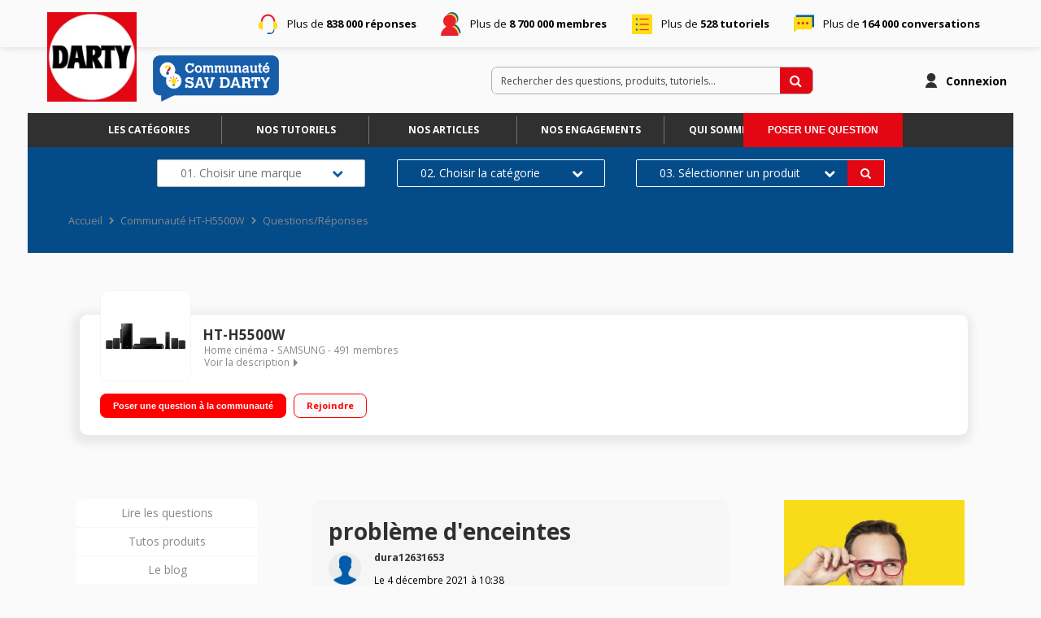

--- FILE ---
content_type: text/css
request_url: https://statics.wibilong.com/merchants/wiservice-v3.darty-JZ4NQT.fr/css/main.css?v=BAMyffbkLd
body_size: 42550
content:
.fa-fw,.fa-li{text-align:center}.fa-ul,.ql-editor ol>li,.ql-editor ul>li{list-style-type:none}.ql-container.ql-disabled .ql-editor ul[data-checked]>li::before,.ql-editor ul[data-checked=false],.ql-editor ul[data-checked=true]{pointer-events:none}.ql-container,.ql-editor,.ql-snow,.ql-snow *,.ql-toolbar.ql-snow{box-sizing:border-box}.slick-dots,ol,ul{list-style:none}a,abbr,acronym,address,applet,article,aside,audio,b,big,blockquote,body,canvas,caption,center,cite,code,dd,del,details,dfn,div,dl,dt,em,embed,fieldset,figcaption,figure,footer,form,h1,h2,h3,h4,h5,h6,header,hgroup,html,i,iframe,img,ins,kbd,label,legend,li,mark,menu,nav,object,ol,output,p,pre,q,ruby,s,samp,section,small,span,strike,strong,sub,summary,sup,table,tbody,td,tfoot,th,thead,time,tr,tt,u,ul,var,video{margin:0;padding:0;border:0;font:inherit;vertical-align:baseline}.fa.fa-pull-left,.fa.pull-left{margin-right:.3em}article,aside,details,figcaption,figure,footer,header,hgroup,menu,nav,section{display:block}.fa,.fa-stack{display:inline-block}body{line-height:1}blockquote,q{quotes:none}blockquote:after,blockquote:before,q:after,q:before{content:'';content:none}table{border-collapse:collapse;border-spacing:0}.animated{-webkit-animation-duration:1s;animation-duration:1s;-webkit-animation-fill-mode:both;animation-fill-mode:both}.animated.infinite{-webkit-animation-iteration-count:infinite;animation-iteration-count:infinite}.animated.hinge{-webkit-animation-duration:2s;animation-duration:2s}@-webkit-keyframes bounce{0%,100%,20%,53%,80%{-webkit-transition-timing-function:cubic-bezier(.215,.61,.355,1);transition-timing-function:cubic-bezier(.215,.61,.355,1);-webkit-transform:translate3d(0,0,0);transform:translate3d(0,0,0)}40%,43%{-webkit-transition-timing-function:cubic-bezier(.755,.05,.855,.06);transition-timing-function:cubic-bezier(.755,.05,.855,.06);-webkit-transform:translate3d(0,-30px,0);transform:translate3d(0,-30px,0)}70%{-webkit-transition-timing-function:cubic-bezier(.755,.05,.855,.06);transition-timing-function:cubic-bezier(.755,.05,.855,.06);-webkit-transform:translate3d(0,-15px,0);transform:translate3d(0,-15px,0)}90%{-webkit-transform:translate3d(0,-4px,0);transform:translate3d(0,-4px,0)}}@keyframes bounce{0%,100%,20%,53%,80%{-webkit-transition-timing-function:cubic-bezier(.215,.61,.355,1);transition-timing-function:cubic-bezier(.215,.61,.355,1);-webkit-transform:translate3d(0,0,0);transform:translate3d(0,0,0)}40%,43%{-webkit-transition-timing-function:cubic-bezier(.755,.05,.855,.06);transition-timing-function:cubic-bezier(.755,.05,.855,.06);-webkit-transform:translate3d(0,-30px,0);transform:translate3d(0,-30px,0)}70%{-webkit-transition-timing-function:cubic-bezier(.755,.05,.855,.06);transition-timing-function:cubic-bezier(.755,.05,.855,.06);-webkit-transform:translate3d(0,-15px,0);transform:translate3d(0,-15px,0)}90%{-webkit-transform:translate3d(0,-4px,0);transform:translate3d(0,-4px,0)}}.bounce{-webkit-animation-name:bounce;animation-name:bounce;-webkit-transform-origin:center bottom;-ms-transform-origin:center bottom;transform-origin:center bottom}@-webkit-keyframes flash{0%,100%,50%{opacity:1}25%,75%{opacity:0}}@keyframes flash{0%,100%,50%{opacity:1}25%,75%{opacity:0}}.flash{-webkit-animation-name:flash;animation-name:flash}@-webkit-keyframes pulse{0%,100%{-webkit-transform:scale3d(1,1,1);transform:scale3d(1,1,1)}50%{-webkit-transform:scale3d(1.05,1.05,1.05);transform:scale3d(1.05,1.05,1.05)}}@keyframes pulse{0%,100%{-webkit-transform:scale3d(1,1,1);transform:scale3d(1,1,1)}50%{-webkit-transform:scale3d(1.05,1.05,1.05);transform:scale3d(1.05,1.05,1.05)}}.pulse{-webkit-animation-name:pulse;animation-name:pulse}@-webkit-keyframes rubberBand{0%,100%{-webkit-transform:scale3d(1,1,1);transform:scale3d(1,1,1)}30%{-webkit-transform:scale3d(1.25,.75,1);transform:scale3d(1.25,.75,1)}40%{-webkit-transform:scale3d(.75,1.25,1);transform:scale3d(.75,1.25,1)}50%{-webkit-transform:scale3d(1.15,.85,1);transform:scale3d(1.15,.85,1)}65%{-webkit-transform:scale3d(.95,1.05,1);transform:scale3d(.95,1.05,1)}75%{-webkit-transform:scale3d(1.05,.95,1);transform:scale3d(1.05,.95,1)}}@keyframes rubberBand{0%,100%{-webkit-transform:scale3d(1,1,1);transform:scale3d(1,1,1)}30%{-webkit-transform:scale3d(1.25,.75,1);transform:scale3d(1.25,.75,1)}40%{-webkit-transform:scale3d(.75,1.25,1);transform:scale3d(.75,1.25,1)}50%{-webkit-transform:scale3d(1.15,.85,1);transform:scale3d(1.15,.85,1)}65%{-webkit-transform:scale3d(.95,1.05,1);transform:scale3d(.95,1.05,1)}75%{-webkit-transform:scale3d(1.05,.95,1);transform:scale3d(1.05,.95,1)}}.rubberBand{-webkit-animation-name:rubberBand;animation-name:rubberBand}@-webkit-keyframes shake{0%,100%{-webkit-transform:translate3d(0,0,0);transform:translate3d(0,0,0)}10%,30%,50%,70%,90%{-webkit-transform:translate3d(-10px,0,0);transform:translate3d(-10px,0,0)}20%,40%,60%,80%{-webkit-transform:translate3d(10px,0,0);transform:translate3d(10px,0,0)}}@keyframes shake{0%,100%{-webkit-transform:translate3d(0,0,0);transform:translate3d(0,0,0)}10%,30%,50%,70%,90%{-webkit-transform:translate3d(-10px,0,0);transform:translate3d(-10px,0,0)}20%,40%,60%,80%{-webkit-transform:translate3d(10px,0,0);transform:translate3d(10px,0,0)}}.shake{-webkit-animation-name:shake;animation-name:shake}@-webkit-keyframes swing{20%{-webkit-transform:rotate3d(0,0,1,15deg);transform:rotate3d(0,0,1,15deg)}40%{-webkit-transform:rotate3d(0,0,1,-10deg);transform:rotate3d(0,0,1,-10deg)}60%{-webkit-transform:rotate3d(0,0,1,5deg);transform:rotate3d(0,0,1,5deg)}80%{-webkit-transform:rotate3d(0,0,1,-5deg);transform:rotate3d(0,0,1,-5deg)}100%{-webkit-transform:rotate3d(0,0,1,0deg);transform:rotate3d(0,0,1,0deg)}}@keyframes swing{20%{-webkit-transform:rotate3d(0,0,1,15deg);transform:rotate3d(0,0,1,15deg)}40%{-webkit-transform:rotate3d(0,0,1,-10deg);transform:rotate3d(0,0,1,-10deg)}60%{-webkit-transform:rotate3d(0,0,1,5deg);transform:rotate3d(0,0,1,5deg)}80%{-webkit-transform:rotate3d(0,0,1,-5deg);transform:rotate3d(0,0,1,-5deg)}100%{-webkit-transform:rotate3d(0,0,1,0deg);transform:rotate3d(0,0,1,0deg)}}.swing{-webkit-transform-origin:top center;-ms-transform-origin:top center;transform-origin:top center;-webkit-animation-name:swing;animation-name:swing}@-webkit-keyframes tada{0%,100%{-webkit-transform:scale3d(1,1,1);transform:scale3d(1,1,1)}10%,20%{-webkit-transform:scale3d(.9,.9,.9) rotate3d(0,0,1,-3deg);transform:scale3d(.9,.9,.9) rotate3d(0,0,1,-3deg)}30%,50%,70%,90%{-webkit-transform:scale3d(1.1,1.1,1.1) rotate3d(0,0,1,3deg);transform:scale3d(1.1,1.1,1.1) rotate3d(0,0,1,3deg)}40%,60%,80%{-webkit-transform:scale3d(1.1,1.1,1.1) rotate3d(0,0,1,-3deg);transform:scale3d(1.1,1.1,1.1) rotate3d(0,0,1,-3deg)}}@keyframes tada{0%,100%{-webkit-transform:scale3d(1,1,1);transform:scale3d(1,1,1)}10%,20%{-webkit-transform:scale3d(.9,.9,.9) rotate3d(0,0,1,-3deg);transform:scale3d(.9,.9,.9) rotate3d(0,0,1,-3deg)}30%,50%,70%,90%{-webkit-transform:scale3d(1.1,1.1,1.1) rotate3d(0,0,1,3deg);transform:scale3d(1.1,1.1,1.1) rotate3d(0,0,1,3deg)}40%,60%,80%{-webkit-transform:scale3d(1.1,1.1,1.1) rotate3d(0,0,1,-3deg);transform:scale3d(1.1,1.1,1.1) rotate3d(0,0,1,-3deg)}}.tada{-webkit-animation-name:tada;animation-name:tada}@-webkit-keyframes wobble{0%,100%{-webkit-transform:none;transform:none}15%{-webkit-transform:translate3d(-25%,0,0) rotate3d(0,0,1,-5deg);transform:translate3d(-25%,0,0) rotate3d(0,0,1,-5deg)}30%{-webkit-transform:translate3d(20%,0,0) rotate3d(0,0,1,3deg);transform:translate3d(20%,0,0) rotate3d(0,0,1,3deg)}45%{-webkit-transform:translate3d(-15%,0,0) rotate3d(0,0,1,-3deg);transform:translate3d(-15%,0,0) rotate3d(0,0,1,-3deg)}60%{-webkit-transform:translate3d(10%,0,0) rotate3d(0,0,1,2deg);transform:translate3d(10%,0,0) rotate3d(0,0,1,2deg)}75%{-webkit-transform:translate3d(-5%,0,0) rotate3d(0,0,1,-1deg);transform:translate3d(-5%,0,0) rotate3d(0,0,1,-1deg)}}@keyframes wobble{0%,100%{-webkit-transform:none;transform:none}15%{-webkit-transform:translate3d(-25%,0,0) rotate3d(0,0,1,-5deg);transform:translate3d(-25%,0,0) rotate3d(0,0,1,-5deg)}30%{-webkit-transform:translate3d(20%,0,0) rotate3d(0,0,1,3deg);transform:translate3d(20%,0,0) rotate3d(0,0,1,3deg)}45%{-webkit-transform:translate3d(-15%,0,0) rotate3d(0,0,1,-3deg);transform:translate3d(-15%,0,0) rotate3d(0,0,1,-3deg)}60%{-webkit-transform:translate3d(10%,0,0) rotate3d(0,0,1,2deg);transform:translate3d(10%,0,0) rotate3d(0,0,1,2deg)}75%{-webkit-transform:translate3d(-5%,0,0) rotate3d(0,0,1,-1deg);transform:translate3d(-5%,0,0) rotate3d(0,0,1,-1deg)}}.wobble{-webkit-animation-name:wobble;animation-name:wobble}@-webkit-keyframes bounceIn{0%,100%,20%,40%,60%,80%{-webkit-transition-timing-function:cubic-bezier(.215,.61,.355,1);transition-timing-function:cubic-bezier(.215,.61,.355,1)}0%{opacity:0;-webkit-transform:scale3d(.3,.3,.3);transform:scale3d(.3,.3,.3)}20%{-webkit-transform:scale3d(1.1,1.1,1.1);transform:scale3d(1.1,1.1,1.1)}40%{-webkit-transform:scale3d(.9,.9,.9);transform:scale3d(.9,.9,.9)}60%{opacity:1;-webkit-transform:scale3d(1.03,1.03,1.03);transform:scale3d(1.03,1.03,1.03)}80%{-webkit-transform:scale3d(.97,.97,.97);transform:scale3d(.97,.97,.97)}100%{opacity:1;-webkit-transform:scale3d(1,1,1);transform:scale3d(1,1,1)}}@keyframes bounceIn{0%,100%,20%,40%,60%,80%{-webkit-transition-timing-function:cubic-bezier(.215,.61,.355,1);transition-timing-function:cubic-bezier(.215,.61,.355,1)}0%{opacity:0;-webkit-transform:scale3d(.3,.3,.3);transform:scale3d(.3,.3,.3)}20%{-webkit-transform:scale3d(1.1,1.1,1.1);transform:scale3d(1.1,1.1,1.1)}40%{-webkit-transform:scale3d(.9,.9,.9);transform:scale3d(.9,.9,.9)}60%{opacity:1;-webkit-transform:scale3d(1.03,1.03,1.03);transform:scale3d(1.03,1.03,1.03)}80%{-webkit-transform:scale3d(.97,.97,.97);transform:scale3d(.97,.97,.97)}100%{opacity:1;-webkit-transform:scale3d(1,1,1);transform:scale3d(1,1,1)}}.bounceIn{-webkit-animation-name:bounceIn;animation-name:bounceIn;-webkit-animation-duration:.75s;animation-duration:.75s}.bounceOut,.flipOutX{-webkit-animation-duration:.75s}@-webkit-keyframes bounceInDown{0%,100%,60%,75%,90%{-webkit-transition-timing-function:cubic-bezier(.215,.61,.355,1);transition-timing-function:cubic-bezier(.215,.61,.355,1)}0%{opacity:0;-webkit-transform:translate3d(0,-3000px,0);transform:translate3d(0,-3000px,0)}60%{opacity:1;-webkit-transform:translate3d(0,25px,0);transform:translate3d(0,25px,0)}75%{-webkit-transform:translate3d(0,-10px,0);transform:translate3d(0,-10px,0)}90%{-webkit-transform:translate3d(0,5px,0);transform:translate3d(0,5px,0)}100%{-webkit-transform:none;transform:none}}@keyframes bounceInDown{0%,100%,60%,75%,90%{-webkit-transition-timing-function:cubic-bezier(.215,.61,.355,1);transition-timing-function:cubic-bezier(.215,.61,.355,1)}0%{opacity:0;-webkit-transform:translate3d(0,-3000px,0);transform:translate3d(0,-3000px,0)}60%{opacity:1;-webkit-transform:translate3d(0,25px,0);transform:translate3d(0,25px,0)}75%{-webkit-transform:translate3d(0,-10px,0);transform:translate3d(0,-10px,0)}90%{-webkit-transform:translate3d(0,5px,0);transform:translate3d(0,5px,0)}100%{-webkit-transform:none;transform:none}}.bounceInDown{-webkit-animation-name:bounceInDown;animation-name:bounceInDown}@-webkit-keyframes bounceInLeft{0%,100%,60%,75%,90%{-webkit-transition-timing-function:cubic-bezier(.215,.61,.355,1);transition-timing-function:cubic-bezier(.215,.61,.355,1)}0%{opacity:0;-webkit-transform:translate3d(-3000px,0,0);transform:translate3d(-3000px,0,0)}60%{opacity:1;-webkit-transform:translate3d(25px,0,0);transform:translate3d(25px,0,0)}75%{-webkit-transform:translate3d(-10px,0,0);transform:translate3d(-10px,0,0)}90%{-webkit-transform:translate3d(5px,0,0);transform:translate3d(5px,0,0)}100%{-webkit-transform:none;transform:none}}@keyframes bounceInLeft{0%,100%,60%,75%,90%{-webkit-transition-timing-function:cubic-bezier(.215,.61,.355,1);transition-timing-function:cubic-bezier(.215,.61,.355,1)}0%{opacity:0;-webkit-transform:translate3d(-3000px,0,0);transform:translate3d(-3000px,0,0)}60%{opacity:1;-webkit-transform:translate3d(25px,0,0);transform:translate3d(25px,0,0)}75%{-webkit-transform:translate3d(-10px,0,0);transform:translate3d(-10px,0,0)}90%{-webkit-transform:translate3d(5px,0,0);transform:translate3d(5px,0,0)}100%{-webkit-transform:none;transform:none}}.bounceInLeft{-webkit-animation-name:bounceInLeft;animation-name:bounceInLeft}@-webkit-keyframes bounceInRight{0%,100%,60%,75%,90%{-webkit-transition-timing-function:cubic-bezier(.215,.61,.355,1);transition-timing-function:cubic-bezier(.215,.61,.355,1)}0%{opacity:0;-webkit-transform:translate3d(3000px,0,0);transform:translate3d(3000px,0,0)}60%{opacity:1;-webkit-transform:translate3d(-25px,0,0);transform:translate3d(-25px,0,0)}75%{-webkit-transform:translate3d(10px,0,0);transform:translate3d(10px,0,0)}90%{-webkit-transform:translate3d(-5px,0,0);transform:translate3d(-5px,0,0)}100%{-webkit-transform:none;transform:none}}@keyframes bounceInRight{0%,100%,60%,75%,90%{-webkit-transition-timing-function:cubic-bezier(.215,.61,.355,1);transition-timing-function:cubic-bezier(.215,.61,.355,1)}0%{opacity:0;-webkit-transform:translate3d(3000px,0,0);transform:translate3d(3000px,0,0)}60%{opacity:1;-webkit-transform:translate3d(-25px,0,0);transform:translate3d(-25px,0,0)}75%{-webkit-transform:translate3d(10px,0,0);transform:translate3d(10px,0,0)}90%{-webkit-transform:translate3d(-5px,0,0);transform:translate3d(-5px,0,0)}100%{-webkit-transform:none;transform:none}}.bounceInRight{-webkit-animation-name:bounceInRight;animation-name:bounceInRight}@-webkit-keyframes bounceInUp{0%,100%,60%,75%,90%{-webkit-transition-timing-function:cubic-bezier(.215,.61,.355,1);transition-timing-function:cubic-bezier(.215,.61,.355,1)}0%{opacity:0;-webkit-transform:translate3d(0,3000px,0);transform:translate3d(0,3000px,0)}60%{opacity:1;-webkit-transform:translate3d(0,-20px,0);transform:translate3d(0,-20px,0)}75%{-webkit-transform:translate3d(0,10px,0);transform:translate3d(0,10px,0)}90%{-webkit-transform:translate3d(0,-5px,0);transform:translate3d(0,-5px,0)}100%{-webkit-transform:translate3d(0,0,0);transform:translate3d(0,0,0)}}@keyframes bounceInUp{0%,100%,60%,75%,90%{-webkit-transition-timing-function:cubic-bezier(.215,.61,.355,1);transition-timing-function:cubic-bezier(.215,.61,.355,1)}0%{opacity:0;-webkit-transform:translate3d(0,3000px,0);transform:translate3d(0,3000px,0)}60%{opacity:1;-webkit-transform:translate3d(0,-20px,0);transform:translate3d(0,-20px,0)}75%{-webkit-transform:translate3d(0,10px,0);transform:translate3d(0,10px,0)}90%{-webkit-transform:translate3d(0,-5px,0);transform:translate3d(0,-5px,0)}100%{-webkit-transform:translate3d(0,0,0);transform:translate3d(0,0,0)}}.bounceInUp{-webkit-animation-name:bounceInUp;animation-name:bounceInUp}@-webkit-keyframes bounceOut{20%{-webkit-transform:scale3d(.9,.9,.9);transform:scale3d(.9,.9,.9)}50%,55%{opacity:1;-webkit-transform:scale3d(1.1,1.1,1.1);transform:scale3d(1.1,1.1,1.1)}100%{opacity:0;-webkit-transform:scale3d(.3,.3,.3);transform:scale3d(.3,.3,.3)}}@keyframes bounceOut{20%{-webkit-transform:scale3d(.9,.9,.9);transform:scale3d(.9,.9,.9)}50%,55%{opacity:1;-webkit-transform:scale3d(1.1,1.1,1.1);transform:scale3d(1.1,1.1,1.1)}100%{opacity:0;-webkit-transform:scale3d(.3,.3,.3);transform:scale3d(.3,.3,.3)}}.bounceOut{-webkit-animation-name:bounceOut;animation-name:bounceOut;animation-duration:.75s}@-webkit-keyframes bounceOutDown{20%{-webkit-transform:translate3d(0,10px,0);transform:translate3d(0,10px,0)}40%,45%{opacity:1;-webkit-transform:translate3d(0,-20px,0);transform:translate3d(0,-20px,0)}100%{opacity:0;-webkit-transform:translate3d(0,2000px,0);transform:translate3d(0,2000px,0)}}@keyframes bounceOutDown{20%{-webkit-transform:translate3d(0,10px,0);transform:translate3d(0,10px,0)}40%,45%{opacity:1;-webkit-transform:translate3d(0,-20px,0);transform:translate3d(0,-20px,0)}100%{opacity:0;-webkit-transform:translate3d(0,2000px,0);transform:translate3d(0,2000px,0)}}.bounceOutDown{-webkit-animation-name:bounceOutDown;animation-name:bounceOutDown}@-webkit-keyframes bounceOutLeft{20%{opacity:1;-webkit-transform:translate3d(20px,0,0);transform:translate3d(20px,0,0)}100%{opacity:0;-webkit-transform:translate3d(-2000px,0,0);transform:translate3d(-2000px,0,0)}}@keyframes bounceOutLeft{20%{opacity:1;-webkit-transform:translate3d(20px,0,0);transform:translate3d(20px,0,0)}100%{opacity:0;-webkit-transform:translate3d(-2000px,0,0);transform:translate3d(-2000px,0,0)}}.bounceOutLeft{-webkit-animation-name:bounceOutLeft;animation-name:bounceOutLeft}@-webkit-keyframes bounceOutRight{20%{opacity:1;-webkit-transform:translate3d(-20px,0,0);transform:translate3d(-20px,0,0)}100%{opacity:0;-webkit-transform:translate3d(2000px,0,0);transform:translate3d(2000px,0,0)}}@keyframes bounceOutRight{20%{opacity:1;-webkit-transform:translate3d(-20px,0,0);transform:translate3d(-20px,0,0)}100%{opacity:0;-webkit-transform:translate3d(2000px,0,0);transform:translate3d(2000px,0,0)}}.bounceOutRight{-webkit-animation-name:bounceOutRight;animation-name:bounceOutRight}@-webkit-keyframes bounceOutUp{20%{-webkit-transform:translate3d(0,-10px,0);transform:translate3d(0,-10px,0)}40%,45%{opacity:1;-webkit-transform:translate3d(0,20px,0);transform:translate3d(0,20px,0)}100%{opacity:0;-webkit-transform:translate3d(0,-2000px,0);transform:translate3d(0,-2000px,0)}}@keyframes bounceOutUp{20%{-webkit-transform:translate3d(0,-10px,0);transform:translate3d(0,-10px,0)}40%,45%{opacity:1;-webkit-transform:translate3d(0,20px,0);transform:translate3d(0,20px,0)}100%{opacity:0;-webkit-transform:translate3d(0,-2000px,0);transform:translate3d(0,-2000px,0)}}.bounceOutUp{-webkit-animation-name:bounceOutUp;animation-name:bounceOutUp}@-webkit-keyframes fadeIn{0%{opacity:0}100%{opacity:1}}@keyframes fadeIn{0%{opacity:0}100%{opacity:1}}@-webkit-keyframes fadeInDown{0%{opacity:0;-webkit-transform:translate3d(0,-100%,0);transform:translate3d(0,-100%,0)}100%{opacity:1;-webkit-transform:none;transform:none}}@keyframes fadeInDown{0%{opacity:0;-webkit-transform:translate3d(0,-100%,0);transform:translate3d(0,-100%,0)}100%{opacity:1;-webkit-transform:none;transform:none}}.fadeInDown{-webkit-animation-name:fadeInDown;animation-name:fadeInDown}@-webkit-keyframes fadeInDownBig{0%{opacity:0;-webkit-transform:translate3d(0,-2000px,0);transform:translate3d(0,-2000px,0)}100%{opacity:1;-webkit-transform:none;transform:none}}@keyframes fadeInDownBig{0%{opacity:0;-webkit-transform:translate3d(0,-2000px,0);transform:translate3d(0,-2000px,0)}100%{opacity:1;-webkit-transform:none;transform:none}}.fadeInDownBig{-webkit-animation-name:fadeInDownBig;animation-name:fadeInDownBig}@-webkit-keyframes fadeInLeft{0%{opacity:0;-webkit-transform:translate3d(-100%,0,0);transform:translate3d(-100%,0,0)}100%{opacity:1;-webkit-transform:none;transform:none}}@keyframes fadeInLeft{0%{opacity:0;-webkit-transform:translate3d(-100%,0,0);transform:translate3d(-100%,0,0)}100%{opacity:1;-webkit-transform:none;transform:none}}.fadeInLeft{-webkit-animation-name:fadeInLeft;animation-name:fadeInLeft}@-webkit-keyframes fadeInLeftBig{0%{opacity:0;-webkit-transform:translate3d(-2000px,0,0);transform:translate3d(-2000px,0,0)}100%{opacity:1;-webkit-transform:none;transform:none}}@keyframes fadeInLeftBig{0%{opacity:0;-webkit-transform:translate3d(-2000px,0,0);transform:translate3d(-2000px,0,0)}100%{opacity:1;-webkit-transform:none;transform:none}}.fadeInLeftBig{-webkit-animation-name:fadeInLeftBig;animation-name:fadeInLeftBig}@-webkit-keyframes fadeInRight{0%{opacity:0;-webkit-transform:translate3d(100%,0,0);transform:translate3d(100%,0,0)}100%{opacity:1;-webkit-transform:none;transform:none}}@keyframes fadeInRight{0%{opacity:0;-webkit-transform:translate3d(100%,0,0);transform:translate3d(100%,0,0)}100%{opacity:1;-webkit-transform:none;transform:none}}.fadeInRight{-webkit-animation-name:fadeInRight;animation-name:fadeInRight}@-webkit-keyframes fadeInRightBig{0%{opacity:0;-webkit-transform:translate3d(2000px,0,0);transform:translate3d(2000px,0,0)}100%{opacity:1;-webkit-transform:none;transform:none}}@keyframes fadeInRightBig{0%{opacity:0;-webkit-transform:translate3d(2000px,0,0);transform:translate3d(2000px,0,0)}100%{opacity:1;-webkit-transform:none;transform:none}}.fadeInRightBig{-webkit-animation-name:fadeInRightBig;animation-name:fadeInRightBig}@-webkit-keyframes fadeInUp{0%{opacity:0;-webkit-transform:translate3d(0,100%,0);transform:translate3d(0,100%,0)}100%{opacity:1;-webkit-transform:none;transform:none}}@keyframes fadeInUp{0%{opacity:0;-webkit-transform:translate3d(0,100%,0);transform:translate3d(0,100%,0)}100%{opacity:1;-webkit-transform:none;transform:none}}.fadeInUp{-webkit-animation-name:fadeInUp;animation-name:fadeInUp}@-webkit-keyframes fadeInUpBig{0%{opacity:0;-webkit-transform:translate3d(0,2000px,0);transform:translate3d(0,2000px,0)}100%{opacity:1;-webkit-transform:none;transform:none}}@keyframes fadeInUpBig{0%{opacity:0;-webkit-transform:translate3d(0,2000px,0);transform:translate3d(0,2000px,0)}100%{opacity:1;-webkit-transform:none;transform:none}}.fadeInUpBig{-webkit-animation-name:fadeInUpBig;animation-name:fadeInUpBig}@-webkit-keyframes fadeOut{0%{opacity:1}100%{opacity:0}}@keyframes fadeOut{0%{opacity:1}100%{opacity:0}}.fadeOut{-webkit-animation-name:fadeOut;animation-name:fadeOut}@-webkit-keyframes fadeOutDown{0%{opacity:1}100%{opacity:0;-webkit-transform:translate3d(0,100%,0);transform:translate3d(0,100%,0)}}@keyframes fadeOutDown{0%{opacity:1}100%{opacity:0;-webkit-transform:translate3d(0,100%,0);transform:translate3d(0,100%,0)}}.fadeOutDown{-webkit-animation-name:fadeOutDown;animation-name:fadeOutDown}@-webkit-keyframes fadeOutDownBig{0%{opacity:1}100%{opacity:0;-webkit-transform:translate3d(0,2000px,0);transform:translate3d(0,2000px,0)}}@keyframes fadeOutDownBig{0%{opacity:1}100%{opacity:0;-webkit-transform:translate3d(0,2000px,0);transform:translate3d(0,2000px,0)}}.fadeOutDownBig{-webkit-animation-name:fadeOutDownBig;animation-name:fadeOutDownBig}@-webkit-keyframes fadeOutLeft{0%{opacity:1}100%{opacity:0;-webkit-transform:translate3d(-100%,0,0);transform:translate3d(-100%,0,0)}}@keyframes fadeOutLeft{0%{opacity:1}100%{opacity:0;-webkit-transform:translate3d(-100%,0,0);transform:translate3d(-100%,0,0)}}.fadeOutLeft{-webkit-animation-name:fadeOutLeft;animation-name:fadeOutLeft}@-webkit-keyframes fadeOutLeftBig{0%{opacity:1}100%{opacity:0;-webkit-transform:translate3d(-2000px,0,0);transform:translate3d(-2000px,0,0)}}@keyframes fadeOutLeftBig{0%{opacity:1}100%{opacity:0;-webkit-transform:translate3d(-2000px,0,0);transform:translate3d(-2000px,0,0)}}.fadeOutLeftBig{-webkit-animation-name:fadeOutLeftBig;animation-name:fadeOutLeftBig}@-webkit-keyframes fadeOutRight{0%{opacity:1}100%{opacity:0;-webkit-transform:translate3d(100%,0,0);transform:translate3d(100%,0,0)}}@keyframes fadeOutRight{0%{opacity:1}100%{opacity:0;-webkit-transform:translate3d(100%,0,0);transform:translate3d(100%,0,0)}}.fadeOutRight{-webkit-animation-name:fadeOutRight;animation-name:fadeOutRight}@-webkit-keyframes fadeOutRightBig{0%{opacity:1}100%{opacity:0;-webkit-transform:translate3d(2000px,0,0);transform:translate3d(2000px,0,0)}}@keyframes fadeOutRightBig{0%{opacity:1}100%{opacity:0;-webkit-transform:translate3d(2000px,0,0);transform:translate3d(2000px,0,0)}}.fadeOutRightBig{-webkit-animation-name:fadeOutRightBig;animation-name:fadeOutRightBig}@-webkit-keyframes fadeOutUp{0%{opacity:1}100%{opacity:0;-webkit-transform:translate3d(0,-100%,0);transform:translate3d(0,-100%,0)}}@keyframes fadeOutUp{0%{opacity:1}100%{opacity:0;-webkit-transform:translate3d(0,-100%,0);transform:translate3d(0,-100%,0)}}.fadeOutUp{-webkit-animation-name:fadeOutUp;animation-name:fadeOutUp}@-webkit-keyframes fadeOutUpBig{0%{opacity:1}100%{opacity:0;-webkit-transform:translate3d(0,-2000px,0);transform:translate3d(0,-2000px,0)}}@keyframes fadeOutUpBig{0%{opacity:1}100%{opacity:0;-webkit-transform:translate3d(0,-2000px,0);transform:translate3d(0,-2000px,0)}}.fadeOutUpBig{-webkit-animation-name:fadeOutUpBig;animation-name:fadeOutUpBig}@-webkit-keyframes flip{0%{-webkit-transform:perspective(400px) rotate3d(0,1,0,-360deg);transform:perspective(400px) rotate3d(0,1,0,-360deg);-webkit-animation-timing-function:ease-out;animation-timing-function:ease-out}40%{-webkit-transform:perspective(400px) translate3d(0,0,150px) rotate3d(0,1,0,-190deg);transform:perspective(400px) translate3d(0,0,150px) rotate3d(0,1,0,-190deg);-webkit-animation-timing-function:ease-out;animation-timing-function:ease-out}50%{-webkit-transform:perspective(400px) translate3d(0,0,150px) rotate3d(0,1,0,-170deg);transform:perspective(400px) translate3d(0,0,150px) rotate3d(0,1,0,-170deg);-webkit-animation-timing-function:ease-in;animation-timing-function:ease-in}80%{-webkit-transform:perspective(400px) scale3d(.95,.95,.95);transform:perspective(400px) scale3d(.95,.95,.95);-webkit-animation-timing-function:ease-in;animation-timing-function:ease-in}100%{-webkit-transform:perspective(400px);transform:perspective(400px);-webkit-animation-timing-function:ease-in;animation-timing-function:ease-in}}@keyframes flip{0%{-webkit-transform:perspective(400px) rotate3d(0,1,0,-360deg);transform:perspective(400px) rotate3d(0,1,0,-360deg);-webkit-animation-timing-function:ease-out;animation-timing-function:ease-out}40%{-webkit-transform:perspective(400px) translate3d(0,0,150px) rotate3d(0,1,0,-190deg);transform:perspective(400px) translate3d(0,0,150px) rotate3d(0,1,0,-190deg);-webkit-animation-timing-function:ease-out;animation-timing-function:ease-out}50%{-webkit-transform:perspective(400px) translate3d(0,0,150px) rotate3d(0,1,0,-170deg);transform:perspective(400px) translate3d(0,0,150px) rotate3d(0,1,0,-170deg);-webkit-animation-timing-function:ease-in;animation-timing-function:ease-in}80%{-webkit-transform:perspective(400px) scale3d(.95,.95,.95);transform:perspective(400px) scale3d(.95,.95,.95);-webkit-animation-timing-function:ease-in;animation-timing-function:ease-in}100%{-webkit-transform:perspective(400px);transform:perspective(400px);-webkit-animation-timing-function:ease-in;animation-timing-function:ease-in}}.animated.flip{-webkit-backface-visibility:visible;backface-visibility:visible;-webkit-animation-name:flip;animation-name:flip}@-webkit-keyframes flipInX{0%{-webkit-transform:perspective(400px) rotate3d(1,0,0,90deg);transform:perspective(400px) rotate3d(1,0,0,90deg);-webkit-transition-timing-function:ease-in;transition-timing-function:ease-in;opacity:0}40%{-webkit-transform:perspective(400px) rotate3d(1,0,0,-20deg);transform:perspective(400px) rotate3d(1,0,0,-20deg);-webkit-transition-timing-function:ease-in;transition-timing-function:ease-in}60%{-webkit-transform:perspective(400px) rotate3d(1,0,0,10deg);transform:perspective(400px) rotate3d(1,0,0,10deg);opacity:1}80%{-webkit-transform:perspective(400px) rotate3d(1,0,0,-5deg);transform:perspective(400px) rotate3d(1,0,0,-5deg)}100%{-webkit-transform:perspective(400px);transform:perspective(400px)}}@keyframes flipInX{0%{-webkit-transform:perspective(400px) rotate3d(1,0,0,90deg);transform:perspective(400px) rotate3d(1,0,0,90deg);-webkit-transition-timing-function:ease-in;transition-timing-function:ease-in;opacity:0}40%{-webkit-transform:perspective(400px) rotate3d(1,0,0,-20deg);transform:perspective(400px) rotate3d(1,0,0,-20deg);-webkit-transition-timing-function:ease-in;transition-timing-function:ease-in}60%{-webkit-transform:perspective(400px) rotate3d(1,0,0,10deg);transform:perspective(400px) rotate3d(1,0,0,10deg);opacity:1}80%{-webkit-transform:perspective(400px) rotate3d(1,0,0,-5deg);transform:perspective(400px) rotate3d(1,0,0,-5deg)}100%{-webkit-transform:perspective(400px);transform:perspective(400px)}}.flipInX{-webkit-backface-visibility:visible!important;backface-visibility:visible!important;-webkit-animation-name:flipInX;animation-name:flipInX}.flipInY,.flipOutX{-webkit-backface-visibility:visible!important}@-webkit-keyframes flipInY{0%{-webkit-transform:perspective(400px) rotate3d(0,1,0,90deg);transform:perspective(400px) rotate3d(0,1,0,90deg);-webkit-transition-timing-function:ease-in;transition-timing-function:ease-in;opacity:0}40%{-webkit-transform:perspective(400px) rotate3d(0,1,0,-20deg);transform:perspective(400px) rotate3d(0,1,0,-20deg);-webkit-transition-timing-function:ease-in;transition-timing-function:ease-in}60%{-webkit-transform:perspective(400px) rotate3d(0,1,0,10deg);transform:perspective(400px) rotate3d(0,1,0,10deg);opacity:1}80%{-webkit-transform:perspective(400px) rotate3d(0,1,0,-5deg);transform:perspective(400px) rotate3d(0,1,0,-5deg)}100%{-webkit-transform:perspective(400px);transform:perspective(400px)}}@keyframes flipInY{0%{-webkit-transform:perspective(400px) rotate3d(0,1,0,90deg);transform:perspective(400px) rotate3d(0,1,0,90deg);-webkit-transition-timing-function:ease-in;transition-timing-function:ease-in;opacity:0}40%{-webkit-transform:perspective(400px) rotate3d(0,1,0,-20deg);transform:perspective(400px) rotate3d(0,1,0,-20deg);-webkit-transition-timing-function:ease-in;transition-timing-function:ease-in}60%{-webkit-transform:perspective(400px) rotate3d(0,1,0,10deg);transform:perspective(400px) rotate3d(0,1,0,10deg);opacity:1}80%{-webkit-transform:perspective(400px) rotate3d(0,1,0,-5deg);transform:perspective(400px) rotate3d(0,1,0,-5deg)}100%{-webkit-transform:perspective(400px);transform:perspective(400px)}}.flipInY{backface-visibility:visible!important;-webkit-animation-name:flipInY;animation-name:flipInY}@-webkit-keyframes flipOutX{0%{-webkit-transform:perspective(400px);transform:perspective(400px)}30%{-webkit-transform:perspective(400px) rotate3d(1,0,0,-20deg);transform:perspective(400px) rotate3d(1,0,0,-20deg);opacity:1}100%{-webkit-transform:perspective(400px) rotate3d(1,0,0,90deg);transform:perspective(400px) rotate3d(1,0,0,90deg);opacity:0}}@keyframes flipOutX{0%{-webkit-transform:perspective(400px);transform:perspective(400px)}30%{-webkit-transform:perspective(400px) rotate3d(1,0,0,-20deg);transform:perspective(400px) rotate3d(1,0,0,-20deg);opacity:1}100%{-webkit-transform:perspective(400px) rotate3d(1,0,0,90deg);transform:perspective(400px) rotate3d(1,0,0,90deg);opacity:0}}.flipOutX{-webkit-animation-name:flipOutX;animation-name:flipOutX;animation-duration:.75s;backface-visibility:visible!important}@-webkit-keyframes flipOutY{0%{-webkit-transform:perspective(400px);transform:perspective(400px)}30%{-webkit-transform:perspective(400px) rotate3d(0,1,0,-15deg);transform:perspective(400px) rotate3d(0,1,0,-15deg);opacity:1}100%{-webkit-transform:perspective(400px) rotate3d(0,1,0,90deg);transform:perspective(400px) rotate3d(0,1,0,90deg);opacity:0}}@keyframes flipOutY{0%{-webkit-transform:perspective(400px);transform:perspective(400px)}30%{-webkit-transform:perspective(400px) rotate3d(0,1,0,-15deg);transform:perspective(400px) rotate3d(0,1,0,-15deg);opacity:1}100%{-webkit-transform:perspective(400px) rotate3d(0,1,0,90deg);transform:perspective(400px) rotate3d(0,1,0,90deg);opacity:0}}.flipOutY{-webkit-backface-visibility:visible!important;backface-visibility:visible!important;-webkit-animation-name:flipOutY;animation-name:flipOutY;-webkit-animation-duration:.75s;animation-duration:.75s}@-webkit-keyframes lightSpeedIn{0%{-webkit-transform:translate3d(100%,0,0) skewX(-30deg);transform:translate3d(100%,0,0) skewX(-30deg);opacity:0}60%{-webkit-transform:skewX(20deg);transform:skewX(20deg);opacity:1}80%{-webkit-transform:skewX(-5deg);transform:skewX(-5deg);opacity:1}100%{-webkit-transform:none;transform:none;opacity:1}}@keyframes lightSpeedIn{0%{-webkit-transform:translate3d(100%,0,0) skewX(-30deg);transform:translate3d(100%,0,0) skewX(-30deg);opacity:0}60%{-webkit-transform:skewX(20deg);transform:skewX(20deg);opacity:1}80%{-webkit-transform:skewX(-5deg);transform:skewX(-5deg);opacity:1}100%{-webkit-transform:none;transform:none;opacity:1}}.lightSpeedIn{-webkit-animation-name:lightSpeedIn;animation-name:lightSpeedIn;-webkit-animation-timing-function:ease-out;animation-timing-function:ease-out}@-webkit-keyframes lightSpeedOut{0%{opacity:1}100%{-webkit-transform:translate3d(100%,0,0) skewX(30deg);transform:translate3d(100%,0,0) skewX(30deg);opacity:0}}@keyframes lightSpeedOut{0%{opacity:1}100%{-webkit-transform:translate3d(100%,0,0) skewX(30deg);transform:translate3d(100%,0,0) skewX(30deg);opacity:0}}.lightSpeedOut{-webkit-animation-name:lightSpeedOut;animation-name:lightSpeedOut;-webkit-animation-timing-function:ease-in;animation-timing-function:ease-in}@-webkit-keyframes rotate{0%{-webkit-transform-origin:center;transform-origin:center;-webkit-transform:rotate3d(0,0,1,-360deg);transform:rotate3d(0,0,1,-360deg)}100%{-webkit-transform-origin:center;transform-origin:center;-webkit-transform:none;transform:none}}@keyframes rotate{0%{-webkit-transform-origin:center;transform-origin:center;-webkit-transform:rotate3d(0,0,1,-360deg);transform:rotate3d(0,0,1,-360deg)}100%{-webkit-transform-origin:center;transform-origin:center;-webkit-transform:none;transform:none}}.rotate{-webkit-animation-name:rotate;animation-name:rotate}@-webkit-keyframes rotateIn{0%{-webkit-transform-origin:center;transform-origin:center;-webkit-transform:rotate3d(0,0,1,-200deg);transform:rotate3d(0,0,1,-200deg);opacity:0}100%{-webkit-transform-origin:center;transform-origin:center;-webkit-transform:none;transform:none;opacity:1}}@keyframes rotateIn{0%{-webkit-transform-origin:center;transform-origin:center;-webkit-transform:rotate3d(0,0,1,-200deg);transform:rotate3d(0,0,1,-200deg);opacity:0}100%{-webkit-transform-origin:center;transform-origin:center;-webkit-transform:none;transform:none;opacity:1}}.rotateIn{-webkit-animation-name:rotateIn;animation-name:rotateIn}@-webkit-keyframes rotateInDownLeft{0%{-webkit-transform-origin:left bottom;transform-origin:left bottom;-webkit-transform:rotate3d(0,0,1,-45deg);transform:rotate3d(0,0,1,-45deg);opacity:0}100%{-webkit-transform-origin:left bottom;transform-origin:left bottom;-webkit-transform:none;transform:none;opacity:1}}@keyframes rotateInDownLeft{0%{-webkit-transform-origin:left bottom;transform-origin:left bottom;-webkit-transform:rotate3d(0,0,1,-45deg);transform:rotate3d(0,0,1,-45deg);opacity:0}100%{-webkit-transform-origin:left bottom;transform-origin:left bottom;-webkit-transform:none;transform:none;opacity:1}}.rotateInDownLeft{-webkit-animation-name:rotateInDownLeft;animation-name:rotateInDownLeft}@-webkit-keyframes rotateInDownRight{0%{-webkit-transform-origin:right bottom;transform-origin:right bottom;-webkit-transform:rotate3d(0,0,1,45deg);transform:rotate3d(0,0,1,45deg);opacity:0}100%{-webkit-transform-origin:right bottom;transform-origin:right bottom;-webkit-transform:none;transform:none;opacity:1}}@keyframes rotateInDownRight{0%{-webkit-transform-origin:right bottom;transform-origin:right bottom;-webkit-transform:rotate3d(0,0,1,45deg);transform:rotate3d(0,0,1,45deg);opacity:0}100%{-webkit-transform-origin:right bottom;transform-origin:right bottom;-webkit-transform:none;transform:none;opacity:1}}.rotateInDownRight{-webkit-animation-name:rotateInDownRight;animation-name:rotateInDownRight}@-webkit-keyframes rotateInUpLeft{0%{-webkit-transform-origin:left bottom;transform-origin:left bottom;-webkit-transform:rotate3d(0,0,1,45deg);transform:rotate3d(0,0,1,45deg);opacity:0}100%{-webkit-transform-origin:left bottom;transform-origin:left bottom;-webkit-transform:none;transform:none;opacity:1}}@keyframes rotateInUpLeft{0%{-webkit-transform-origin:left bottom;transform-origin:left bottom;-webkit-transform:rotate3d(0,0,1,45deg);transform:rotate3d(0,0,1,45deg);opacity:0}100%{-webkit-transform-origin:left bottom;transform-origin:left bottom;-webkit-transform:none;transform:none;opacity:1}}.rotateInUpLeft{-webkit-animation-name:rotateInUpLeft;animation-name:rotateInUpLeft}@-webkit-keyframes rotateInUpRight{0%{-webkit-transform-origin:right bottom;transform-origin:right bottom;-webkit-transform:rotate3d(0,0,1,-90deg);transform:rotate3d(0,0,1,-90deg);opacity:0}100%{-webkit-transform-origin:right bottom;transform-origin:right bottom;-webkit-transform:none;transform:none;opacity:1}}@keyframes rotateInUpRight{0%{-webkit-transform-origin:right bottom;transform-origin:right bottom;-webkit-transform:rotate3d(0,0,1,-90deg);transform:rotate3d(0,0,1,-90deg);opacity:0}100%{-webkit-transform-origin:right bottom;transform-origin:right bottom;-webkit-transform:none;transform:none;opacity:1}}.rotateInUpRight{-webkit-animation-name:rotateInUpRight;animation-name:rotateInUpRight}@-webkit-keyframes rotateOut{0%{-webkit-transform-origin:center;transform-origin:center;opacity:1}100%{-webkit-transform-origin:center;transform-origin:center;-webkit-transform:rotate3d(0,0,1,200deg);transform:rotate3d(0,0,1,200deg);opacity:0}}@keyframes rotateOut{0%{-webkit-transform-origin:center;transform-origin:center;opacity:1}100%{-webkit-transform-origin:center;transform-origin:center;-webkit-transform:rotate3d(0,0,1,200deg);transform:rotate3d(0,0,1,200deg);opacity:0}}.rotateOut{-webkit-animation-name:rotateOut;animation-name:rotateOut}@-webkit-keyframes rotateOutDownLeft{0%{-webkit-transform-origin:left bottom;transform-origin:left bottom;opacity:1}100%{-webkit-transform-origin:left bottom;transform-origin:left bottom;-webkit-transform:rotate3d(0,0,1,45deg);transform:rotate3d(0,0,1,45deg);opacity:0}}@keyframes rotateOutDownLeft{0%{-webkit-transform-origin:left bottom;transform-origin:left bottom;opacity:1}100%{-webkit-transform-origin:left bottom;transform-origin:left bottom;-webkit-transform:rotate3d(0,0,1,45deg);transform:rotate3d(0,0,1,45deg);opacity:0}}.rotateOutDownLeft{-webkit-animation-name:rotateOutDownLeft;animation-name:rotateOutDownLeft}@-webkit-keyframes rotateOutDownRight{0%{-webkit-transform-origin:right bottom;transform-origin:right bottom;opacity:1}100%{-webkit-transform-origin:right bottom;transform-origin:right bottom;-webkit-transform:rotate3d(0,0,1,-45deg);transform:rotate3d(0,0,1,-45deg);opacity:0}}@keyframes rotateOutDownRight{0%{-webkit-transform-origin:right bottom;transform-origin:right bottom;opacity:1}100%{-webkit-transform-origin:right bottom;transform-origin:right bottom;-webkit-transform:rotate3d(0,0,1,-45deg);transform:rotate3d(0,0,1,-45deg);opacity:0}}.rotateOutDownRight{-webkit-animation-name:rotateOutDownRight;animation-name:rotateOutDownRight}@-webkit-keyframes rotateOutUpLeft{0%{-webkit-transform-origin:left bottom;transform-origin:left bottom;opacity:1}100%{-webkit-transform-origin:left bottom;transform-origin:left bottom;-webkit-transform:rotate3d(0,0,1,-45deg);transform:rotate3d(0,0,1,-45deg);opacity:0}}@keyframes rotateOutUpLeft{0%{-webkit-transform-origin:left bottom;transform-origin:left bottom;opacity:1}100%{-webkit-transform-origin:left bottom;transform-origin:left bottom;-webkit-transform:rotate3d(0,0,1,-45deg);transform:rotate3d(0,0,1,-45deg);opacity:0}}.rotateOutUpLeft{-webkit-animation-name:rotateOutUpLeft;animation-name:rotateOutUpLeft}@-webkit-keyframes rotateOutUpRight{0%{-webkit-transform-origin:right bottom;transform-origin:right bottom;opacity:1}100%{-webkit-transform-origin:right bottom;transform-origin:right bottom;-webkit-transform:rotate3d(0,0,1,90deg);transform:rotate3d(0,0,1,90deg);opacity:0}}@keyframes rotateOutUpRight{0%{-webkit-transform-origin:right bottom;transform-origin:right bottom;opacity:1}100%{-webkit-transform-origin:right bottom;transform-origin:right bottom;-webkit-transform:rotate3d(0,0,1,90deg);transform:rotate3d(0,0,1,90deg);opacity:0}}.rotateOutUpRight{-webkit-animation-name:rotateOutUpRight;animation-name:rotateOutUpRight}@-webkit-keyframes hinge{0%{-webkit-transform-origin:top left;transform-origin:top left;-webkit-animation-timing-function:ease-in-out;animation-timing-function:ease-in-out}20%,60%{-webkit-transform:rotate3d(0,0,1,80deg);transform:rotate3d(0,0,1,80deg);-webkit-transform-origin:top left;transform-origin:top left;-webkit-animation-timing-function:ease-in-out;animation-timing-function:ease-in-out}40%,80%{-webkit-transform:rotate3d(0,0,1,60deg);transform:rotate3d(0,0,1,60deg);-webkit-transform-origin:top left;transform-origin:top left;-webkit-animation-timing-function:ease-in-out;animation-timing-function:ease-in-out;opacity:1}100%{-webkit-transform:translate3d(0,700px,0);transform:translate3d(0,700px,0);opacity:0}}@keyframes hinge{0%{-webkit-transform-origin:top left;transform-origin:top left;-webkit-animation-timing-function:ease-in-out;animation-timing-function:ease-in-out}20%,60%{-webkit-transform:rotate3d(0,0,1,80deg);transform:rotate3d(0,0,1,80deg);-webkit-transform-origin:top left;transform-origin:top left;-webkit-animation-timing-function:ease-in-out;animation-timing-function:ease-in-out}40%,80%{-webkit-transform:rotate3d(0,0,1,60deg);transform:rotate3d(0,0,1,60deg);-webkit-transform-origin:top left;transform-origin:top left;-webkit-animation-timing-function:ease-in-out;animation-timing-function:ease-in-out;opacity:1}100%{-webkit-transform:translate3d(0,700px,0);transform:translate3d(0,700px,0);opacity:0}}.hinge{-webkit-animation-name:hinge;animation-name:hinge}@-webkit-keyframes rollIn{0%{opacity:0;-webkit-transform:translate3d(-100%,0,0) rotate3d(0,0,1,-120deg);transform:translate3d(-100%,0,0) rotate3d(0,0,1,-120deg)}100%{opacity:1;-webkit-transform:none;transform:none}}@keyframes rollIn{0%{opacity:0;-webkit-transform:translate3d(-100%,0,0) rotate3d(0,0,1,-120deg);transform:translate3d(-100%,0,0) rotate3d(0,0,1,-120deg)}100%{opacity:1;-webkit-transform:none;transform:none}}.rollIn{-webkit-animation-name:rollIn;animation-name:rollIn}@-webkit-keyframes rollOut{0%{opacity:1}100%{opacity:0;-webkit-transform:translate3d(100%,0,0) rotate3d(0,0,1,120deg);transform:translate3d(100%,0,0) rotate3d(0,0,1,120deg)}}@keyframes rollOut{0%{opacity:1}100%{opacity:0;-webkit-transform:translate3d(100%,0,0) rotate3d(0,0,1,120deg);transform:translate3d(100%,0,0) rotate3d(0,0,1,120deg)}}.rollOut{-webkit-animation-name:rollOut;animation-name:rollOut}@-webkit-keyframes zoomIn{0%{opacity:0;-webkit-transform:scale3d(.3,.3,.3);transform:scale3d(.3,.3,.3)}50%{opacity:1}}@keyframes zoomIn{0%{opacity:0;-webkit-transform:scale3d(.3,.3,.3);transform:scale3d(.3,.3,.3)}50%{opacity:1}}.zoomIn{-webkit-animation-name:zoomIn;animation-name:zoomIn}@-webkit-keyframes zoomInDown{0%{opacity:0;-webkit-transform:scale3d(.1,.1,.1) translate3d(0,-1000px,0);transform:scale3d(.1,.1,.1) translate3d(0,-1000px,0);-webkit-animation-timing-function:cubic-bezier(.55,.055,.675,.19);animation-timing-function:cubic-bezier(.55,.055,.675,.19)}60%{opacity:1;-webkit-transform:scale3d(.475,.475,.475) translate3d(0,60px,0);transform:scale3d(.475,.475,.475) translate3d(0,60px,0);-webkit-animation-timing-function:cubic-bezier(.175,.885,.32,1);animation-timing-function:cubic-bezier(.175,.885,.32,1)}}@keyframes zoomInDown{0%{opacity:0;-webkit-transform:scale3d(.1,.1,.1) translate3d(0,-1000px,0);transform:scale3d(.1,.1,.1) translate3d(0,-1000px,0);-webkit-animation-timing-function:cubic-bezier(.55,.055,.675,.19);animation-timing-function:cubic-bezier(.55,.055,.675,.19)}60%{opacity:1;-webkit-transform:scale3d(.475,.475,.475) translate3d(0,60px,0);transform:scale3d(.475,.475,.475) translate3d(0,60px,0);-webkit-animation-timing-function:cubic-bezier(.175,.885,.32,1);animation-timing-function:cubic-bezier(.175,.885,.32,1)}}.zoomInDown{-webkit-animation-name:zoomInDown;animation-name:zoomInDown}@-webkit-keyframes zoomInLeft{0%{opacity:0;-webkit-transform:scale3d(.1,.1,.1) translate3d(-1000px,0,0);transform:scale3d(.1,.1,.1) translate3d(-1000px,0,0);-webkit-animation-timing-function:cubic-bezier(.55,.055,.675,.19);animation-timing-function:cubic-bezier(.55,.055,.675,.19)}60%{opacity:1;-webkit-transform:scale3d(.475,.475,.475) translate3d(10px,0,0);transform:scale3d(.475,.475,.475) translate3d(10px,0,0);-webkit-animation-timing-function:cubic-bezier(.175,.885,.32,1);animation-timing-function:cubic-bezier(.175,.885,.32,1)}}@keyframes zoomInLeft{0%{opacity:0;-webkit-transform:scale3d(.1,.1,.1) translate3d(-1000px,0,0);transform:scale3d(.1,.1,.1) translate3d(-1000px,0,0);-webkit-animation-timing-function:cubic-bezier(.55,.055,.675,.19);animation-timing-function:cubic-bezier(.55,.055,.675,.19)}60%{opacity:1;-webkit-transform:scale3d(.475,.475,.475) translate3d(10px,0,0);transform:scale3d(.475,.475,.475) translate3d(10px,0,0);-webkit-animation-timing-function:cubic-bezier(.175,.885,.32,1);animation-timing-function:cubic-bezier(.175,.885,.32,1)}}.zoomInLeft{-webkit-animation-name:zoomInLeft;animation-name:zoomInLeft}@-webkit-keyframes zoomInRight{0%{opacity:0;-webkit-transform:scale3d(.1,.1,.1) translate3d(1000px,0,0);transform:scale3d(.1,.1,.1) translate3d(1000px,0,0);-webkit-animation-timing-function:cubic-bezier(.55,.055,.675,.19);animation-timing-function:cubic-bezier(.55,.055,.675,.19)}60%{opacity:1;-webkit-transform:scale3d(.475,.475,.475) translate3d(-10px,0,0);transform:scale3d(.475,.475,.475) translate3d(-10px,0,0);-webkit-animation-timing-function:cubic-bezier(.175,.885,.32,1);animation-timing-function:cubic-bezier(.175,.885,.32,1)}}@keyframes zoomInRight{0%{opacity:0;-webkit-transform:scale3d(.1,.1,.1) translate3d(1000px,0,0);transform:scale3d(.1,.1,.1) translate3d(1000px,0,0);-webkit-animation-timing-function:cubic-bezier(.55,.055,.675,.19);animation-timing-function:cubic-bezier(.55,.055,.675,.19)}60%{opacity:1;-webkit-transform:scale3d(.475,.475,.475) translate3d(-10px,0,0);transform:scale3d(.475,.475,.475) translate3d(-10px,0,0);-webkit-animation-timing-function:cubic-bezier(.175,.885,.32,1);animation-timing-function:cubic-bezier(.175,.885,.32,1)}}.zoomInRight{-webkit-animation-name:zoomInRight;animation-name:zoomInRight}@-webkit-keyframes zoomInUp{0%{opacity:0;-webkit-transform:scale3d(.1,.1,.1) translate3d(0,1000px,0);transform:scale3d(.1,.1,.1) translate3d(0,1000px,0);-webkit-animation-timing-function:cubic-bezier(.55,.055,.675,.19);animation-timing-function:cubic-bezier(.55,.055,.675,.19)}60%{opacity:1;-webkit-transform:scale3d(.475,.475,.475) translate3d(0,-60px,0);transform:scale3d(.475,.475,.475) translate3d(0,-60px,0);-webkit-animation-timing-function:cubic-bezier(.175,.885,.32,1);animation-timing-function:cubic-bezier(.175,.885,.32,1)}}@keyframes zoomInUp{0%{opacity:0;-webkit-transform:scale3d(.1,.1,.1) translate3d(0,1000px,0);transform:scale3d(.1,.1,.1) translate3d(0,1000px,0);-webkit-animation-timing-function:cubic-bezier(.55,.055,.675,.19);animation-timing-function:cubic-bezier(.55,.055,.675,.19)}60%{opacity:1;-webkit-transform:scale3d(.475,.475,.475) translate3d(0,-60px,0);transform:scale3d(.475,.475,.475) translate3d(0,-60px,0);-webkit-animation-timing-function:cubic-bezier(.175,.885,.32,1);animation-timing-function:cubic-bezier(.175,.885,.32,1)}}.zoomInUp{-webkit-animation-name:zoomInUp;animation-name:zoomInUp}@-webkit-keyframes zoomOut{0%{opacity:1}50%{opacity:0;-webkit-transform:scale3d(.3,.3,.3);transform:scale3d(.3,.3,.3)}100%{opacity:0}}@keyframes zoomOut{0%{opacity:1}50%{opacity:0;-webkit-transform:scale3d(.3,.3,.3);transform:scale3d(.3,.3,.3)}100%{opacity:0}}.zoomOut{-webkit-animation-name:zoomOut;animation-name:zoomOut}@-webkit-keyframes zoomOutDown{40%{opacity:1;-webkit-transform:scale3d(.475,.475,.475) translate3d(0,-60px,0);transform:scale3d(.475,.475,.475) translate3d(0,-60px,0);-webkit-animation-timing-function:cubic-bezier(.55,.055,.675,.19);animation-timing-function:cubic-bezier(.55,.055,.675,.19)}100%{opacity:0;-webkit-transform:scale3d(.1,.1,.1) translate3d(0,2000px,0);transform:scale3d(.1,.1,.1) translate3d(0,2000px,0);-webkit-transform-origin:center bottom;transform-origin:center bottom;-webkit-animation-timing-function:cubic-bezier(.175,.885,.32,1);animation-timing-function:cubic-bezier(.175,.885,.32,1)}}@keyframes zoomOutDown{40%{opacity:1;-webkit-transform:scale3d(.475,.475,.475) translate3d(0,-60px,0);transform:scale3d(.475,.475,.475) translate3d(0,-60px,0);-webkit-animation-timing-function:cubic-bezier(.55,.055,.675,.19);animation-timing-function:cubic-bezier(.55,.055,.675,.19)}100%{opacity:0;-webkit-transform:scale3d(.1,.1,.1) translate3d(0,2000px,0);transform:scale3d(.1,.1,.1) translate3d(0,2000px,0);-webkit-transform-origin:center bottom;transform-origin:center bottom;-webkit-animation-timing-function:cubic-bezier(.175,.885,.32,1);animation-timing-function:cubic-bezier(.175,.885,.32,1)}}.zoomOutDown{-webkit-animation-name:zoomOutDown;animation-name:zoomOutDown}@-webkit-keyframes zoomOutLeft{40%{opacity:1;-webkit-transform:scale3d(.475,.475,.475) translate3d(42px,0,0);transform:scale3d(.475,.475,.475) translate3d(42px,0,0)}100%{opacity:0;-webkit-transform:scale(.1) translate3d(-2000px,0,0);transform:scale(.1) translate3d(-2000px,0,0);-webkit-transform-origin:left center;transform-origin:left center}}@keyframes zoomOutLeft{40%{opacity:1;-webkit-transform:scale3d(.475,.475,.475) translate3d(42px,0,0);transform:scale3d(.475,.475,.475) translate3d(42px,0,0)}100%{opacity:0;-webkit-transform:scale(.1) translate3d(-2000px,0,0);transform:scale(.1) translate3d(-2000px,0,0);-webkit-transform-origin:left center;transform-origin:left center}}.zoomOutLeft{-webkit-animation-name:zoomOutLeft;animation-name:zoomOutLeft}@-webkit-keyframes zoomOutRight{40%{opacity:1;-webkit-transform:scale3d(.475,.475,.475) translate3d(-42px,0,0);transform:scale3d(.475,.475,.475) translate3d(-42px,0,0)}100%{opacity:0;-webkit-transform:scale(.1) translate3d(2000px,0,0);transform:scale(.1) translate3d(2000px,0,0);-webkit-transform-origin:right center;transform-origin:right center}}@keyframes zoomOutRight{40%{opacity:1;-webkit-transform:scale3d(.475,.475,.475) translate3d(-42px,0,0);transform:scale3d(.475,.475,.475) translate3d(-42px,0,0)}100%{opacity:0;-webkit-transform:scale(.1) translate3d(2000px,0,0);transform:scale(.1) translate3d(2000px,0,0);-webkit-transform-origin:right center;transform-origin:right center}}.zoomOutRight{-webkit-animation-name:zoomOutRight;animation-name:zoomOutRight}@-webkit-keyframes zoomOutUp{40%{opacity:1;-webkit-transform:scale3d(.475,.475,.475) translate3d(0,60px,0);transform:scale3d(.475,.475,.475) translate3d(0,60px,0);-webkit-animation-timing-function:cubic-bezier(.55,.055,.675,.19);animation-timing-function:cubic-bezier(.55,.055,.675,.19)}100%{opacity:0;-webkit-transform:scale3d(.1,.1,.1) translate3d(0,-2000px,0);transform:scale3d(.1,.1,.1) translate3d(0,-2000px,0);-webkit-transform-origin:center bottom;transform-origin:center bottom;-webkit-animation-timing-function:cubic-bezier(.175,.885,.32,1);animation-timing-function:cubic-bezier(.175,.885,.32,1)}}@keyframes zoomOutUp{40%{opacity:1;-webkit-transform:scale3d(.475,.475,.475) translate3d(0,60px,0);transform:scale3d(.475,.475,.475) translate3d(0,60px,0);-webkit-animation-timing-function:cubic-bezier(.55,.055,.675,.19);animation-timing-function:cubic-bezier(.55,.055,.675,.19)}100%{opacity:0;-webkit-transform:scale3d(.1,.1,.1) translate3d(0,-2000px,0);transform:scale3d(.1,.1,.1) translate3d(0,-2000px,0);-webkit-transform-origin:center bottom;transform-origin:center bottom;-webkit-animation-timing-function:cubic-bezier(.175,.885,.32,1);animation-timing-function:cubic-bezier(.175,.885,.32,1)}}.zoomOutUp{-webkit-animation-name:zoomOutUp;animation-name:zoomOutUp}@-webkit-keyframes slideInDown{0%{-webkit-transform:translateY(-100%);transform:translateY(-100%);visibility:visible}100%{-webkit-transform:translateY(0);transform:translateY(0)}}@keyframes slideInDown{0%{-webkit-transform:translateY(-100%);transform:translateY(-100%);visibility:visible}100%{-webkit-transform:translateY(0);transform:translateY(0)}}.slideInDown{-webkit-animation-name:slideInDown;animation-name:slideInDown}@-webkit-keyframes slideInLeft{0%{-webkit-transform:translateX(-100%);transform:translateX(-100%);visibility:visible}100%{-webkit-transform:translateX(0);transform:translateX(0)}}@keyframes slideInLeft{0%{-webkit-transform:translateX(-100%);transform:translateX(-100%);visibility:visible}100%{-webkit-transform:translateX(0);transform:translateX(0)}}.slideInLeft{-webkit-animation-name:slideInLeft;animation-name:slideInLeft}@-webkit-keyframes slideInRight{0%{-webkit-transform:translateX(100%);transform:translateX(100%);visibility:visible}100%{-webkit-transform:translateX(0);transform:translateX(0)}}@keyframes slideInRight{0%{-webkit-transform:translateX(100%);transform:translateX(100%);visibility:visible}100%{-webkit-transform:translateX(0);transform:translateX(0)}}.slideInRight{-webkit-animation-name:slideInRight;animation-name:slideInRight}@-webkit-keyframes slideInUp{0%{-webkit-transform:translateY(100%);transform:translateY(100%);visibility:visible}100%{-webkit-transform:translateY(0);transform:translateY(0)}}@keyframes slideInUp{0%{-webkit-transform:translateY(100%);transform:translateY(100%);visibility:visible}100%{-webkit-transform:translateY(0);transform:translateY(0)}}.__react_component_tooltip,.grecaptcha-badge,.ql-container.ql-disabled .ql-tooltip,.ql-snow .ql-out-bottom,.ql-snow .ql-out-top,.slick-loading .slick-slide,.slick-loading .slick-track{visibility:hidden}.slideInUp{-webkit-animation-name:slideInUp;animation-name:slideInUp}@-webkit-keyframes slideOutDown{0%{-webkit-transform:translateY(0);transform:translateY(0)}100%{visibility:hidden;-webkit-transform:translateY(100%);transform:translateY(100%)}}@keyframes slideOutDown{0%{-webkit-transform:translateY(0);transform:translateY(0)}100%{visibility:hidden;-webkit-transform:translateY(100%);transform:translateY(100%)}}.slideOutDown{-webkit-animation-name:slideOutDown;animation-name:slideOutDown}@-webkit-keyframes slideOutLeft{0%{-webkit-transform:translateX(0);transform:translateX(0)}100%{visibility:hidden;-webkit-transform:translateX(-100%);transform:translateX(-100%)}}@keyframes slideOutLeft{0%{-webkit-transform:translateX(0);transform:translateX(0)}100%{visibility:hidden;-webkit-transform:translateX(-100%);transform:translateX(-100%)}}.slideOutLeft{-webkit-animation-name:slideOutLeft;animation-name:slideOutLeft}@-webkit-keyframes slideOutRight{0%{-webkit-transform:translateX(0);transform:translateX(0)}100%{visibility:hidden;-webkit-transform:translateX(100%);transform:translateX(100%)}}@keyframes slideOutRight{0%{-webkit-transform:translateX(0);transform:translateX(0)}100%{visibility:hidden;-webkit-transform:translateX(100%);transform:translateX(100%)}}.slideOutRight{-webkit-animation-name:slideOutRight;animation-name:slideOutRight}@-webkit-keyframes slideOutUp{0%{-webkit-transform:translateY(0);transform:translateY(0)}100%{visibility:hidden;-webkit-transform:translateY(-100%);transform:translateY(-100%)}}@keyframes slideOutUp{0%{-webkit-transform:translateY(0);transform:translateY(0)}100%{visibility:hidden;-webkit-transform:translateY(-100%);transform:translateY(-100%)}}.slideOutUp{-webkit-animation-name:slideOutUp;animation-name:slideOutUp}/*!
 *  Font Awesome 4.7.0 by @davegandy - http://fontawesome.io - @fontawesome
 *  License - http://fontawesome.io/license (Font: SIL OFL 1.1, CSS: MIT License)
 */@font-face{font-family:FontAwesome;src:url(https://statics.wibilong.com/wiservices/v3/fonts/fontawesome-webfont.eot?v=4.7.0);src:url(https://statics.wibilong.com/wiservices/v3/fonts/fontawesome-webfont.eot?#iefix&v=4.7.0) format("embedded-opentype"),url(https://statics.wibilong.com/wiservices/v3/fonts/fontawesome-webfont.woff2?v=4.7.0) format("woff2"),url(https://statics.wibilong.com/wiservices/v3/fonts/fontawesome-webfont.woff?v=4.7.0) format("woff"),url(https://statics.wibilong.com/wiservices/v3/fonts/fontawesome-webfont.ttf?v=4.7.0) format("truetype"),url(https://statics.wibilong.com/wiservices/v3/fonts/fontawesome-webfont.svg?v=4.7.0#fontawesomeregular) format("svg");font-weight:400;font-style:normal;font-display:swap}.fa{font:normal normal normal 14px/1 FontAwesome;font-size:inherit;text-rendering:auto;-webkit-font-smoothing:antialiased;-moz-osx-font-smoothing:grayscale}.area-label,.form-element textarea.placeholder,.rich-content em,.text-editor .ql-editor em{font-style:italic}.slick-dots li button:before,.slick-next:before,.slick-prev:before{-webkit-font-smoothing:antialiased;-moz-osx-font-smoothing:grayscale}.fa-lg{font-size:1.33333333em;line-height:.75em;vertical-align:-15%}.fa-2x{font-size:2em}.fa-3x{font-size:3em}.fa-4x{font-size:4em}.fa-5x{font-size:5em}.fa-fw{width:1.28571429em}.fa-ul{padding-left:0;margin-left:2.14285714em}.fa.fa-pull-right,.fa.pull-right{margin-left:.3em}.fa-ul>li{position:relative}.fa-li{position:absolute;left:-2.14285714em;width:2.14285714em;top:.14285714em}.fa-li.fa-lg{left:-1.85714286em}.fa-border{padding:.2em .25em .15em;border:.08em solid #eee;border-radius:.1em}.fa-pull-left{float:left}.fa-pull-right,.pull-right{float:right}.pull-left{float:left}.fa-spin{-webkit-animation:fa-spin 2s infinite linear;animation:fa-spin 2s infinite linear}.fa-pulse{-webkit-animation:fa-spin 1s infinite steps(8);animation:fa-spin 1s infinite steps(8)}@-webkit-keyframes fa-spin{0%{-webkit-transform:rotate(0);transform:rotate(0)}100%{-webkit-transform:rotate(359deg);transform:rotate(359deg)}}@keyframes fa-spin{0%{-webkit-transform:rotate(0);transform:rotate(0)}100%{-webkit-transform:rotate(359deg);transform:rotate(359deg)}}.fa-rotate-90{-ms-filter:"progid:DXImageTransform.Microsoft.BasicImage(rotation=1)";-webkit-transform:rotate(90deg);-ms-transform:rotate(90deg);transform:rotate(90deg)}.fa-rotate-180{-ms-filter:"progid:DXImageTransform.Microsoft.BasicImage(rotation=2)";-webkit-transform:rotate(180deg);-ms-transform:rotate(180deg);transform:rotate(180deg)}.fa-rotate-270{-ms-filter:"progid:DXImageTransform.Microsoft.BasicImage(rotation=3)";-webkit-transform:rotate(270deg);-ms-transform:rotate(270deg);transform:rotate(270deg)}.fa-flip-horizontal{-ms-filter:"progid:DXImageTransform.Microsoft.BasicImage(rotation=0, mirror=1)";-webkit-transform:scale(-1,1);-ms-transform:scale(-1,1);transform:scale(-1,1)}.fa-flip-vertical{-ms-filter:"progid:DXImageTransform.Microsoft.BasicImage(rotation=2, mirror=1)";-webkit-transform:scale(1,-1);-ms-transform:scale(1,-1);transform:scale(1,-1)}:root .fa-flip-horizontal,:root .fa-flip-vertical,:root .fa-rotate-180,:root .fa-rotate-270,:root .fa-rotate-90{filter:none}.fa-stack{position:relative;width:2em;height:2em;line-height:2em;vertical-align:middle}.fa-stack-1x,.fa-stack-2x{position:absolute;left:0;width:100%;text-align:center}.fa-stack-1x{line-height:inherit}.fa-stack-2x{font-size:2em}.fa-inverse{color:#fff}.fa-glass:before{content:"\f000"}.fa-music:before{content:"\f001"}.fa-search:before{content:"\f002"}.fa-envelope-o:before{content:"\f003"}.fa-heart:before{content:"\f004"}.fa-star:before{content:"\f005"}.fa-star-o:before{content:"\f006"}.fa-user:before{content:"\f007"}.fa-film:before{content:"\f008"}.fa-th-large:before{content:"\f009"}.fa-th:before{content:"\f00a"}.fa-th-list:before{content:"\f00b"}.fa-check:before{content:"\f00c"}.fa-close:before,.fa-remove:before,.fa-times:before{content:"\f00d"}.fa-search-plus:before{content:"\f00e"}.fa-search-minus:before{content:"\f010"}.fa-power-off:before{content:"\f011"}.fa-signal:before{content:"\f012"}.fa-cog:before,.fa-gear:before{content:"\f013"}.fa-trash-o:before{content:"\f014"}.fa-home:before{content:"\f015"}.fa-file-o:before{content:"\f016"}.fa-clock-o:before{content:"\f017"}.fa-road:before{content:"\f018"}.fa-download:before{content:"\f019"}.fa-arrow-circle-o-down:before{content:"\f01a"}.fa-arrow-circle-o-up:before{content:"\f01b"}.fa-inbox:before{content:"\f01c"}.fa-play-circle-o:before{content:"\f01d"}.fa-repeat:before,.fa-rotate-right:before{content:"\f01e"}.fa-refresh:before{content:"\f021"}.fa-list-alt:before{content:"\f022"}.fa-lock:before{content:"\f023"}.fa-flag:before{content:"\f024"}.fa-headphones:before{content:"\f025"}.fa-volume-off:before{content:"\f026"}.fa-volume-down:before{content:"\f027"}.fa-volume-up:before{content:"\f028"}.fa-qrcode:before{content:"\f029"}.fa-barcode:before{content:"\f02a"}.fa-tag:before{content:"\f02b"}.fa-tags:before{content:"\f02c"}.fa-book:before{content:"\f02d"}.fa-bookmark:before{content:"\f02e"}.fa-print:before{content:"\f02f"}.fa-camera:before{content:"\f030"}.fa-font:before{content:"\f031"}.fa-bold:before{content:"\f032"}.fa-italic:before{content:"\f033"}.fa-text-height:before{content:"\f034"}.fa-text-width:before{content:"\f035"}.fa-align-left:before{content:"\f036"}.fa-align-center:before{content:"\f037"}.fa-align-right:before{content:"\f038"}.fa-align-justify:before{content:"\f039"}.fa-list:before{content:"\f03a"}.fa-dedent:before,.fa-outdent:before{content:"\f03b"}.fa-indent:before{content:"\f03c"}.fa-video-camera:before{content:"\f03d"}.fa-image:before,.fa-photo:before,.fa-picture-o:before{content:"\f03e"}.fa-pencil:before{content:"\f040"}.fa-map-marker:before{content:"\f041"}.fa-adjust:before{content:"\f042"}.fa-tint:before{content:"\f043"}.fa-edit:before,.fa-pencil-square-o:before{content:"\f044"}.fa-share-square-o:before{content:"\f045"}.fa-check-square-o:before{content:"\f046"}.fa-arrows:before{content:"\f047"}.fa-step-backward:before{content:"\f048"}.fa-fast-backward:before{content:"\f049"}.fa-backward:before{content:"\f04a"}.fa-play:before{content:"\f04b"}.fa-pause:before{content:"\f04c"}.fa-stop:before{content:"\f04d"}.fa-forward:before{content:"\f04e"}.fa-fast-forward:before{content:"\f050"}.fa-step-forward:before{content:"\f051"}.fa-eject:before{content:"\f052"}.fa-chevron-left:before{content:"\f053"}.fa-chevron-right:before{content:"\f054"}.fa-plus-circle:before{content:"\f055"}.fa-minus-circle:before{content:"\f056"}.fa-times-circle:before{content:"\f057"}.fa-check-circle:before{content:"\f058"}.fa-question-circle:before{content:"\f059"}.fa-info-circle:before{content:"\f05a"}.fa-crosshairs:before{content:"\f05b"}.fa-times-circle-o:before{content:"\f05c"}.fa-check-circle-o:before{content:"\f05d"}.fa-ban:before{content:"\f05e"}.fa-arrow-left:before{content:"\f060"}.fa-arrow-right:before{content:"\f061"}.fa-arrow-up:before{content:"\f062"}.fa-arrow-down:before{content:"\f063"}.fa-mail-forward:before,.fa-share:before{content:"\f064"}.fa-expand:before{content:"\f065"}.fa-compress:before{content:"\f066"}.fa-plus:before{content:"\f067"}.fa-minus:before{content:"\f068"}.fa-asterisk:before{content:"\f069"}.fa-exclamation-circle:before{content:"\f06a"}.fa-gift:before{content:"\f06b"}.fa-leaf:before{content:"\f06c"}.fa-fire:before{content:"\f06d"}.fa-eye:before{content:"\f06e"}.fa-eye-slash:before{content:"\f070"}.fa-exclamation-triangle:before,.fa-warning:before{content:"\f071"}.fa-plane:before{content:"\f072"}.fa-calendar:before{content:"\f073"}.fa-random:before{content:"\f074"}.fa-comment:before{content:"\f075"}.fa-magnet:before{content:"\f076"}.fa-chevron-up:before{content:"\f077"}.fa-chevron-down:before{content:"\f078"}.fa-retweet:before{content:"\f079"}.fa-shopping-cart:before{content:"\f07a"}.fa-folder:before{content:"\f07b"}.fa-folder-open:before{content:"\f07c"}.fa-arrows-v:before{content:"\f07d"}.fa-arrows-h:before{content:"\f07e"}.fa-bar-chart-o:before,.fa-bar-chart:before{content:"\f080"}.fa-twitter-square:before{content:"\f081"}.fa-facebook-square:before{content:"\f082"}.fa-camera-retro:before{content:"\f083"}.fa-key:before{content:"\f084"}.fa-cogs:before,.fa-gears:before{content:"\f085"}.fa-comments:before{content:"\f086"}.fa-thumbs-o-up:before{content:"\f087"}.fa-thumbs-o-down:before{content:"\f088"}.fa-star-half:before{content:"\f089"}.fa-heart-o:before{content:"\f08a"}.fa-sign-out:before{content:"\f08b"}.fa-linkedin-square:before{content:"\f08c"}.fa-thumb-tack:before{content:"\f08d"}.fa-external-link:before{content:"\f08e"}.fa-sign-in:before{content:"\f090"}.fa-trophy:before{content:"\f091"}.fa-github-square:before{content:"\f092"}.fa-upload:before{content:"\f093"}.fa-lemon-o:before{content:"\f094"}.fa-phone:before{content:"\f095"}.fa-square-o:before{content:"\f096"}.fa-bookmark-o:before{content:"\f097"}.fa-phone-square:before{content:"\f098"}.fa-twitter:before{content:"\f099"}.fa-facebook-f:before,.fa-facebook:before{content:"\f09a"}.fa-github:before{content:"\f09b"}.fa-unlock:before{content:"\f09c"}.fa-credit-card:before{content:"\f09d"}.fa-feed:before,.fa-rss:before{content:"\f09e"}.fa-hdd-o:before{content:"\f0a0"}.fa-bullhorn:before{content:"\f0a1"}.fa-bell:before{content:"\f0f3"}.fa-certificate:before{content:"\f0a3"}.fa-hand-o-right:before{content:"\f0a4"}.fa-hand-o-left:before{content:"\f0a5"}.fa-hand-o-up:before{content:"\f0a6"}.fa-hand-o-down:before{content:"\f0a7"}.fa-arrow-circle-left:before{content:"\f0a8"}.fa-arrow-circle-right:before{content:"\f0a9"}.fa-arrow-circle-up:before{content:"\f0aa"}.fa-arrow-circle-down:before{content:"\f0ab"}.fa-globe:before{content:"\f0ac"}.fa-wrench:before{content:"\f0ad"}.fa-tasks:before{content:"\f0ae"}.fa-filter:before{content:"\f0b0"}.fa-briefcase:before{content:"\f0b1"}.fa-arrows-alt:before{content:"\f0b2"}.fa-group:before,.fa-users:before{content:"\f0c0"}.fa-chain:before,.fa-link:before{content:"\f0c1"}.fa-cloud:before{content:"\f0c2"}.fa-flask:before{content:"\f0c3"}.fa-cut:before,.fa-scissors:before{content:"\f0c4"}.fa-copy:before,.fa-files-o:before{content:"\f0c5"}.fa-paperclip:before{content:"\f0c6"}.fa-floppy-o:before,.fa-save:before{content:"\f0c7"}.fa-square:before{content:"\f0c8"}.fa-bars:before,.fa-navicon:before,.fa-reorder:before{content:"\f0c9"}.fa-list-ul:before{content:"\f0ca"}.fa-list-ol:before{content:"\f0cb"}.fa-strikethrough:before{content:"\f0cc"}.fa-underline:before{content:"\f0cd"}.fa-table:before{content:"\f0ce"}.fa-magic:before{content:"\f0d0"}.fa-truck:before{content:"\f0d1"}.fa-pinterest:before{content:"\f0d2"}.fa-pinterest-square:before{content:"\f0d3"}.fa-google-plus-square:before{content:"\f0d4"}.fa-google-plus:before{content:"\f0d5"}.fa-money:before{content:"\f0d6"}.fa-caret-down:before{content:"\f0d7"}.fa-caret-up:before{content:"\f0d8"}.fa-caret-left:before{content:"\f0d9"}.fa-caret-right:before{content:"\f0da"}.fa-columns:before{content:"\f0db"}.fa-sort:before,.fa-unsorted:before{content:"\f0dc"}.fa-sort-desc:before,.fa-sort-down:before{content:"\f0dd"}.fa-sort-asc:before,.fa-sort-up:before{content:"\f0de"}.fa-envelope:before{content:"\f0e0"}.fa-linkedin:before{content:"\f0e1"}.fa-rotate-left:before,.fa-undo:before{content:"\f0e2"}.fa-gavel:before,.fa-legal:before{content:"\f0e3"}.fa-dashboard:before,.fa-tachometer:before{content:"\f0e4"}.fa-comment-o:before{content:"\f0e5"}.fa-comments-o:before{content:"\f0e6"}.fa-bolt:before,.fa-flash:before{content:"\f0e7"}.fa-sitemap:before{content:"\f0e8"}.fa-umbrella:before{content:"\f0e9"}.fa-clipboard:before,.fa-paste:before{content:"\f0ea"}.fa-lightbulb-o:before{content:"\f0eb"}.fa-exchange:before{content:"\f0ec"}.fa-cloud-download:before{content:"\f0ed"}.fa-cloud-upload:before{content:"\f0ee"}.fa-user-md:before{content:"\f0f0"}.fa-stethoscope:before{content:"\f0f1"}.fa-suitcase:before{content:"\f0f2"}.fa-bell-o:before{content:"\f0a2"}.fa-coffee:before{content:"\f0f4"}.fa-cutlery:before{content:"\f0f5"}.fa-file-text-o:before{content:"\f0f6"}.fa-building-o:before{content:"\f0f7"}.fa-hospital-o:before{content:"\f0f8"}.fa-ambulance:before{content:"\f0f9"}.fa-medkit:before{content:"\f0fa"}.fa-fighter-jet:before{content:"\f0fb"}.fa-beer:before{content:"\f0fc"}.fa-h-square:before{content:"\f0fd"}.fa-plus-square:before{content:"\f0fe"}.fa-angle-double-left:before{content:"\f100"}.fa-angle-double-right:before{content:"\f101"}.fa-angle-double-up:before{content:"\f102"}.fa-angle-double-down:before{content:"\f103"}.fa-angle-left:before{content:"\f104"}.fa-angle-right:before{content:"\f105"}.fa-angle-up:before{content:"\f106"}.fa-angle-down:before{content:"\f107"}.fa-desktop:before{content:"\f108"}.fa-laptop:before{content:"\f109"}.fa-tablet:before{content:"\f10a"}.fa-mobile-phone:before,.fa-mobile:before{content:"\f10b"}.fa-circle-o:before{content:"\f10c"}.fa-quote-left:before{content:"\f10d"}.fa-quote-right:before{content:"\f10e"}.fa-spinner:before{content:"\f110"}.fa-circle:before{content:"\f111"}.fa-mail-reply:before,.fa-reply:before{content:"\f112"}.fa-github-alt:before{content:"\f113"}.fa-folder-o:before{content:"\f114"}.fa-folder-open-o:before{content:"\f115"}.fa-smile-o:before{content:"\f118"}.fa-frown-o:before{content:"\f119"}.fa-meh-o:before{content:"\f11a"}.fa-gamepad:before{content:"\f11b"}.fa-keyboard-o:before{content:"\f11c"}.fa-flag-o:before{content:"\f11d"}.fa-flag-checkered:before{content:"\f11e"}.fa-terminal:before{content:"\f120"}.fa-code:before{content:"\f121"}.fa-mail-reply-all:before,.fa-reply-all:before{content:"\f122"}.fa-star-half-empty:before,.fa-star-half-full:before,.fa-star-half-o:before{content:"\f123"}.fa-location-arrow:before{content:"\f124"}.fa-crop:before{content:"\f125"}.fa-code-fork:before{content:"\f126"}.fa-chain-broken:before,.fa-unlink:before{content:"\f127"}.fa-question:before{content:"\f128"}.fa-info:before{content:"\f129"}.fa-exclamation:before{content:"\f12a"}.fa-superscript:before{content:"\f12b"}.fa-subscript:before{content:"\f12c"}.fa-eraser:before{content:"\f12d"}.fa-puzzle-piece:before{content:"\f12e"}.fa-microphone:before{content:"\f130"}.fa-microphone-slash:before{content:"\f131"}.fa-shield:before{content:"\f132"}.fa-calendar-o:before{content:"\f133"}.fa-fire-extinguisher:before{content:"\f134"}.fa-rocket:before{content:"\f135"}.fa-maxcdn:before{content:"\f136"}.fa-chevron-circle-left:before{content:"\f137"}.fa-chevron-circle-right:before{content:"\f138"}.fa-chevron-circle-up:before{content:"\f139"}.fa-chevron-circle-down:before{content:"\f13a"}.fa-html5:before{content:"\f13b"}.fa-css3:before{content:"\f13c"}.fa-anchor:before{content:"\f13d"}.fa-unlock-alt:before{content:"\f13e"}.fa-bullseye:before{content:"\f140"}.fa-ellipsis-h:before{content:"\f141"}.fa-ellipsis-v:before{content:"\f142"}.fa-rss-square:before{content:"\f143"}.fa-play-circle:before{content:"\f144"}.fa-ticket:before{content:"\f145"}.fa-minus-square:before{content:"\f146"}.fa-minus-square-o:before{content:"\f147"}.fa-level-up:before{content:"\f148"}.fa-level-down:before{content:"\f149"}.fa-check-square:before{content:"\f14a"}.fa-pencil-square:before{content:"\f14b"}.fa-external-link-square:before{content:"\f14c"}.fa-share-square:before{content:"\f14d"}.fa-compass:before{content:"\f14e"}.fa-caret-square-o-down:before,.fa-toggle-down:before{content:"\f150"}.fa-caret-square-o-up:before,.fa-toggle-up:before{content:"\f151"}.fa-caret-square-o-right:before,.fa-toggle-right:before{content:"\f152"}.fa-eur:before,.fa-euro:before{content:"\f153"}.fa-gbp:before{content:"\f154"}.fa-dollar:before,.fa-usd:before{content:"\f155"}.fa-inr:before,.fa-rupee:before{content:"\f156"}.fa-cny:before,.fa-jpy:before,.fa-rmb:before,.fa-yen:before{content:"\f157"}.fa-rouble:before,.fa-rub:before,.fa-ruble:before{content:"\f158"}.fa-krw:before,.fa-won:before{content:"\f159"}.fa-bitcoin:before,.fa-btc:before{content:"\f15a"}.fa-file:before{content:"\f15b"}.fa-file-text:before{content:"\f15c"}.fa-sort-alpha-asc:before{content:"\f15d"}.fa-sort-alpha-desc:before{content:"\f15e"}.fa-sort-amount-asc:before{content:"\f160"}.fa-sort-amount-desc:before{content:"\f161"}.fa-sort-numeric-asc:before{content:"\f162"}.fa-sort-numeric-desc:before{content:"\f163"}.fa-thumbs-up:before{content:"\f164"}.fa-thumbs-down:before{content:"\f165"}.fa-youtube-square:before{content:"\f166"}.fa-youtube:before{content:"\f167"}.fa-xing:before{content:"\f168"}.fa-xing-square:before{content:"\f169"}.fa-youtube-play:before{content:"\f16a"}.fa-dropbox:before{content:"\f16b"}.fa-stack-overflow:before{content:"\f16c"}.fa-instagram:before{content:"\f16d"}.fa-flickr:before{content:"\f16e"}.fa-adn:before{content:"\f170"}.fa-bitbucket:before{content:"\f171"}.fa-bitbucket-square:before{content:"\f172"}.fa-tumblr:before{content:"\f173"}.fa-tumblr-square:before{content:"\f174"}.fa-long-arrow-down:before{content:"\f175"}.fa-long-arrow-up:before{content:"\f176"}.fa-long-arrow-left:before{content:"\f177"}.fa-long-arrow-right:before{content:"\f178"}.fa-apple:before{content:"\f179"}.fa-windows:before{content:"\f17a"}.fa-android:before{content:"\f17b"}.fa-linux:before{content:"\f17c"}.fa-dribbble:before{content:"\f17d"}.fa-skype:before{content:"\f17e"}.fa-foursquare:before{content:"\f180"}.fa-trello:before{content:"\f181"}.fa-female:before{content:"\f182"}.fa-male:before{content:"\f183"}.fa-gittip:before,.fa-gratipay:before{content:"\f184"}.fa-sun-o:before{content:"\f185"}.fa-moon-o:before{content:"\f186"}.fa-archive:before{content:"\f187"}.fa-bug:before{content:"\f188"}.fa-vk:before{content:"\f189"}.fa-weibo:before{content:"\f18a"}.fa-renren:before{content:"\f18b"}.fa-pagelines:before{content:"\f18c"}.fa-stack-exchange:before{content:"\f18d"}.fa-arrow-circle-o-right:before{content:"\f18e"}.fa-arrow-circle-o-left:before{content:"\f190"}.fa-caret-square-o-left:before,.fa-toggle-left:before{content:"\f191"}.fa-dot-circle-o:before{content:"\f192"}.fa-wheelchair:before{content:"\f193"}.fa-vimeo-square:before{content:"\f194"}.fa-try:before,.fa-turkish-lira:before{content:"\f195"}.fa-plus-square-o:before{content:"\f196"}.fa-space-shuttle:before{content:"\f197"}.fa-slack:before{content:"\f198"}.fa-envelope-square:before{content:"\f199"}.fa-wordpress:before{content:"\f19a"}.fa-openid:before{content:"\f19b"}.fa-bank:before,.fa-institution:before,.fa-university:before{content:"\f19c"}.fa-graduation-cap:before,.fa-mortar-board:before{content:"\f19d"}.fa-yahoo:before{content:"\f19e"}.fa-google:before{content:"\f1a0"}.fa-reddit:before{content:"\f1a1"}.fa-reddit-square:before{content:"\f1a2"}.fa-stumbleupon-circle:before{content:"\f1a3"}.fa-stumbleupon:before{content:"\f1a4"}.fa-delicious:before{content:"\f1a5"}.fa-digg:before{content:"\f1a6"}.fa-pied-piper-pp:before{content:"\f1a7"}.fa-pied-piper-alt:before{content:"\f1a8"}.fa-drupal:before{content:"\f1a9"}.fa-joomla:before{content:"\f1aa"}.fa-language:before{content:"\f1ab"}.fa-fax:before{content:"\f1ac"}.fa-building:before{content:"\f1ad"}.fa-child:before{content:"\f1ae"}.fa-paw:before{content:"\f1b0"}.fa-spoon:before{content:"\f1b1"}.fa-cube:before{content:"\f1b2"}.fa-cubes:before{content:"\f1b3"}.fa-behance:before{content:"\f1b4"}.fa-behance-square:before{content:"\f1b5"}.fa-steam:before{content:"\f1b6"}.fa-steam-square:before{content:"\f1b7"}.fa-recycle:before{content:"\f1b8"}.fa-automobile:before,.fa-car:before{content:"\f1b9"}.fa-cab:before,.fa-taxi:before{content:"\f1ba"}.fa-tree:before{content:"\f1bb"}.fa-spotify:before{content:"\f1bc"}.fa-deviantart:before{content:"\f1bd"}.fa-soundcloud:before{content:"\f1be"}.fa-database:before{content:"\f1c0"}.fa-file-pdf-o:before{content:"\f1c1"}.fa-file-word-o:before{content:"\f1c2"}.fa-file-excel-o:before{content:"\f1c3"}.fa-file-powerpoint-o:before{content:"\f1c4"}.fa-file-image-o:before,.fa-file-photo-o:before,.fa-file-picture-o:before{content:"\f1c5"}.fa-file-archive-o:before,.fa-file-zip-o:before{content:"\f1c6"}.fa-file-audio-o:before,.fa-file-sound-o:before{content:"\f1c7"}.fa-file-movie-o:before,.fa-file-video-o:before{content:"\f1c8"}.fa-file-code-o:before{content:"\f1c9"}.fa-vine:before{content:"\f1ca"}.fa-codepen:before{content:"\f1cb"}.fa-jsfiddle:before{content:"\f1cc"}.fa-life-bouy:before,.fa-life-buoy:before,.fa-life-ring:before,.fa-life-saver:before,.fa-support:before{content:"\f1cd"}.fa-circle-o-notch:before{content:"\f1ce"}.fa-ra:before,.fa-rebel:before,.fa-resistance:before{content:"\f1d0"}.fa-empire:before,.fa-ge:before{content:"\f1d1"}.fa-git-square:before{content:"\f1d2"}.fa-git:before{content:"\f1d3"}.fa-hacker-news:before,.fa-y-combinator-square:before,.fa-yc-square:before{content:"\f1d4"}.fa-tencent-weibo:before{content:"\f1d5"}.fa-qq:before{content:"\f1d6"}.fa-wechat:before,.fa-weixin:before{content:"\f1d7"}.fa-paper-plane:before,.fa-send:before{content:"\f1d8"}.fa-paper-plane-o:before,.fa-send-o:before{content:"\f1d9"}.fa-history:before{content:"\f1da"}.fa-circle-thin:before{content:"\f1db"}.fa-header:before{content:"\f1dc"}.fa-paragraph:before{content:"\f1dd"}.fa-sliders:before{content:"\f1de"}.fa-share-alt:before{content:"\f1e0"}.fa-share-alt-square:before{content:"\f1e1"}.fa-bomb:before{content:"\f1e2"}.fa-futbol-o:before,.fa-soccer-ball-o:before{content:"\f1e3"}.fa-tty:before{content:"\f1e4"}.fa-binoculars:before{content:"\f1e5"}.fa-plug:before{content:"\f1e6"}.fa-slideshare:before{content:"\f1e7"}.fa-twitch:before{content:"\f1e8"}.fa-yelp:before{content:"\f1e9"}.fa-newspaper-o:before{content:"\f1ea"}.fa-wifi:before{content:"\f1eb"}.fa-calculator:before{content:"\f1ec"}.fa-paypal:before{content:"\f1ed"}.fa-google-wallet:before{content:"\f1ee"}.fa-cc-visa:before{content:"\f1f0"}.fa-cc-mastercard:before{content:"\f1f1"}.fa-cc-discover:before{content:"\f1f2"}.fa-cc-amex:before{content:"\f1f3"}.fa-cc-paypal:before{content:"\f1f4"}.fa-cc-stripe:before{content:"\f1f5"}.fa-bell-slash:before{content:"\f1f6"}.fa-bell-slash-o:before{content:"\f1f7"}.fa-trash:before{content:"\f1f8"}.fa-copyright:before{content:"\f1f9"}.fa-at:before{content:"\f1fa"}.fa-eyedropper:before{content:"\f1fb"}.fa-paint-brush:before{content:"\f1fc"}.fa-birthday-cake:before{content:"\f1fd"}.fa-area-chart:before{content:"\f1fe"}.fa-pie-chart:before{content:"\f200"}.fa-line-chart:before{content:"\f201"}.fa-lastfm:before{content:"\f202"}.fa-lastfm-square:before{content:"\f203"}.fa-toggle-off:before{content:"\f204"}.fa-toggle-on:before{content:"\f205"}.fa-bicycle:before{content:"\f206"}.fa-bus:before{content:"\f207"}.fa-ioxhost:before{content:"\f208"}.fa-angellist:before{content:"\f209"}.fa-cc:before{content:"\f20a"}.fa-ils:before,.fa-shekel:before,.fa-sheqel:before{content:"\f20b"}.fa-meanpath:before{content:"\f20c"}.fa-buysellads:before{content:"\f20d"}.fa-connectdevelop:before{content:"\f20e"}.fa-dashcube:before{content:"\f210"}.fa-forumbee:before{content:"\f211"}.fa-leanpub:before{content:"\f212"}.fa-sellsy:before{content:"\f213"}.fa-shirtsinbulk:before{content:"\f214"}.fa-simplybuilt:before{content:"\f215"}.fa-skyatlas:before{content:"\f216"}.fa-cart-plus:before{content:"\f217"}.fa-cart-arrow-down:before{content:"\f218"}.fa-diamond:before{content:"\f219"}.fa-ship:before{content:"\f21a"}.fa-user-secret:before{content:"\f21b"}.fa-motorcycle:before{content:"\f21c"}.fa-street-view:before{content:"\f21d"}.fa-heartbeat:before{content:"\f21e"}.fa-venus:before{content:"\f221"}.fa-mars:before{content:"\f222"}.fa-mercury:before{content:"\f223"}.fa-intersex:before,.fa-transgender:before{content:"\f224"}.fa-transgender-alt:before{content:"\f225"}.fa-venus-double:before{content:"\f226"}.fa-mars-double:before{content:"\f227"}.fa-venus-mars:before{content:"\f228"}.fa-mars-stroke:before{content:"\f229"}.fa-mars-stroke-v:before{content:"\f22a"}.fa-mars-stroke-h:before{content:"\f22b"}.fa-neuter:before{content:"\f22c"}.fa-genderless:before{content:"\f22d"}.fa-facebook-official:before{content:"\f230"}.fa-pinterest-p:before{content:"\f231"}.fa-whatsapp:before{content:"\f232"}.fa-server:before{content:"\f233"}.fa-user-plus:before{content:"\f234"}.fa-user-times:before{content:"\f235"}.fa-bed:before,.fa-hotel:before{content:"\f236"}.fa-viacoin:before{content:"\f237"}.fa-train:before{content:"\f238"}.fa-subway:before{content:"\f239"}.fa-medium:before{content:"\f23a"}.fa-y-combinator:before,.fa-yc:before{content:"\f23b"}.fa-optin-monster:before{content:"\f23c"}.fa-opencart:before{content:"\f23d"}.fa-expeditedssl:before{content:"\f23e"}.fa-battery-4:before,.fa-battery-full:before,.fa-battery:before{content:"\f240"}.fa-battery-3:before,.fa-battery-three-quarters:before{content:"\f241"}.fa-battery-2:before,.fa-battery-half:before{content:"\f242"}.fa-battery-1:before,.fa-battery-quarter:before{content:"\f243"}.fa-battery-0:before,.fa-battery-empty:before{content:"\f244"}.fa-mouse-pointer:before{content:"\f245"}.fa-i-cursor:before{content:"\f246"}.fa-object-group:before{content:"\f247"}.fa-object-ungroup:before{content:"\f248"}.fa-sticky-note:before{content:"\f249"}.fa-sticky-note-o:before{content:"\f24a"}.fa-cc-jcb:before{content:"\f24b"}.fa-cc-diners-club:before{content:"\f24c"}.fa-clone:before{content:"\f24d"}.fa-balance-scale:before{content:"\f24e"}.fa-hourglass-o:before{content:"\f250"}.fa-hourglass-1:before,.fa-hourglass-start:before{content:"\f251"}.fa-hourglass-2:before,.fa-hourglass-half:before{content:"\f252"}.fa-hourglass-3:before,.fa-hourglass-end:before{content:"\f253"}.fa-hourglass:before{content:"\f254"}.fa-hand-grab-o:before,.fa-hand-rock-o:before{content:"\f255"}.fa-hand-paper-o:before,.fa-hand-stop-o:before{content:"\f256"}.fa-hand-scissors-o:before{content:"\f257"}.fa-hand-lizard-o:before{content:"\f258"}.fa-hand-spock-o:before{content:"\f259"}.fa-hand-pointer-o:before{content:"\f25a"}.fa-hand-peace-o:before{content:"\f25b"}.fa-trademark:before{content:"\f25c"}.fa-registered:before{content:"\f25d"}.fa-creative-commons:before{content:"\f25e"}.fa-gg:before{content:"\f260"}.fa-gg-circle:before{content:"\f261"}.fa-tripadvisor:before{content:"\f262"}.fa-odnoklassniki:before{content:"\f263"}.fa-odnoklassniki-square:before{content:"\f264"}.fa-get-pocket:before{content:"\f265"}.fa-wikipedia-w:before{content:"\f266"}.fa-safari:before{content:"\f267"}.fa-chrome:before{content:"\f268"}.fa-firefox:before{content:"\f269"}.fa-opera:before{content:"\f26a"}.fa-internet-explorer:before{content:"\f26b"}.fa-television:before,.fa-tv:before{content:"\f26c"}.fa-contao:before{content:"\f26d"}.fa-500px:before{content:"\f26e"}.fa-amazon:before{content:"\f270"}.fa-calendar-plus-o:before{content:"\f271"}.fa-calendar-minus-o:before{content:"\f272"}.fa-calendar-times-o:before{content:"\f273"}.fa-calendar-check-o:before{content:"\f274"}.fa-industry:before{content:"\f275"}.fa-map-pin:before{content:"\f276"}.fa-map-signs:before{content:"\f277"}.fa-map-o:before{content:"\f278"}.fa-map:before{content:"\f279"}.fa-commenting:before{content:"\f27a"}.fa-commenting-o:before{content:"\f27b"}.fa-houzz:before{content:"\f27c"}.fa-vimeo:before{content:"\f27d"}.fa-black-tie:before{content:"\f27e"}.fa-fonticons:before{content:"\f280"}.fa-reddit-alien:before{content:"\f281"}.fa-edge:before{content:"\f282"}.fa-credit-card-alt:before{content:"\f283"}.fa-codiepie:before{content:"\f284"}.fa-modx:before{content:"\f285"}.fa-fort-awesome:before{content:"\f286"}.fa-usb:before{content:"\f287"}.fa-product-hunt:before{content:"\f288"}.fa-mixcloud:before{content:"\f289"}.fa-scribd:before{content:"\f28a"}.fa-pause-circle:before{content:"\f28b"}.fa-pause-circle-o:before{content:"\f28c"}.fa-stop-circle:before{content:"\f28d"}.fa-stop-circle-o:before{content:"\f28e"}.fa-shopping-bag:before{content:"\f290"}.fa-shopping-basket:before{content:"\f291"}.fa-hashtag:before{content:"\f292"}.fa-bluetooth:before{content:"\f293"}.fa-bluetooth-b:before{content:"\f294"}.fa-percent:before{content:"\f295"}.fa-gitlab:before{content:"\f296"}.fa-wpbeginner:before{content:"\f297"}.fa-wpforms:before{content:"\f298"}.fa-envira:before{content:"\f299"}.fa-universal-access:before{content:"\f29a"}.fa-wheelchair-alt:before{content:"\f29b"}.fa-question-circle-o:before{content:"\f29c"}.fa-blind:before{content:"\f29d"}.fa-audio-description:before{content:"\f29e"}.fa-volume-control-phone:before{content:"\f2a0"}.fa-braille:before{content:"\f2a1"}.fa-assistive-listening-systems:before{content:"\f2a2"}.fa-american-sign-language-interpreting:before,.fa-asl-interpreting:before{content:"\f2a3"}.fa-deaf:before,.fa-deafness:before,.fa-hard-of-hearing:before{content:"\f2a4"}.fa-glide:before{content:"\f2a5"}.fa-glide-g:before{content:"\f2a6"}.fa-sign-language:before,.fa-signing:before{content:"\f2a7"}.fa-low-vision:before{content:"\f2a8"}.fa-viadeo:before{content:"\f2a9"}.fa-viadeo-square:before{content:"\f2aa"}.fa-snapchat:before{content:"\f2ab"}.fa-snapchat-ghost:before{content:"\f2ac"}.fa-snapchat-square:before{content:"\f2ad"}.fa-pied-piper:before{content:"\f2ae"}.fa-first-order:before{content:"\f2b0"}.fa-yoast:before{content:"\f2b1"}.fa-themeisle:before{content:"\f2b2"}.fa-google-plus-circle:before,.fa-google-plus-official:before{content:"\f2b3"}.fa-fa:before,.fa-font-awesome:before{content:"\f2b4"}.fa-handshake-o:before{content:"\f2b5"}.fa-envelope-open:before{content:"\f2b6"}.fa-envelope-open-o:before{content:"\f2b7"}.fa-linode:before{content:"\f2b8"}.fa-address-book:before{content:"\f2b9"}.fa-address-book-o:before{content:"\f2ba"}.fa-address-card:before,.fa-vcard:before{content:"\f2bb"}.fa-address-card-o:before,.fa-vcard-o:before{content:"\f2bc"}.fa-user-circle:before{content:"\f2bd"}.fa-user-circle-o:before{content:"\f2be"}.fa-user-o:before{content:"\f2c0"}.fa-id-badge:before{content:"\f2c1"}.fa-drivers-license:before,.fa-id-card:before{content:"\f2c2"}.fa-drivers-license-o:before,.fa-id-card-o:before{content:"\f2c3"}.fa-quora:before{content:"\f2c4"}.fa-free-code-camp:before{content:"\f2c5"}.fa-telegram:before{content:"\f2c6"}.fa-thermometer-4:before,.fa-thermometer-full:before,.fa-thermometer:before{content:"\f2c7"}.fa-thermometer-3:before,.fa-thermometer-three-quarters:before{content:"\f2c8"}.fa-thermometer-2:before,.fa-thermometer-half:before{content:"\f2c9"}.fa-thermometer-1:before,.fa-thermometer-quarter:before{content:"\f2ca"}.fa-thermometer-0:before,.fa-thermometer-empty:before{content:"\f2cb"}.fa-shower:before{content:"\f2cc"}.fa-bath:before,.fa-bathtub:before,.fa-s15:before{content:"\f2cd"}.fa-podcast:before{content:"\f2ce"}.fa-window-maximize:before{content:"\f2d0"}.fa-window-minimize:before{content:"\f2d1"}.fa-window-restore:before{content:"\f2d2"}.fa-times-rectangle:before,.fa-window-close:before{content:"\f2d3"}.fa-times-rectangle-o:before,.fa-window-close-o:before{content:"\f2d4"}.fa-bandcamp:before{content:"\f2d5"}.fa-grav:before{content:"\f2d6"}.fa-etsy:before{content:"\f2d7"}.fa-imdb:before{content:"\f2d8"}.fa-ravelry:before{content:"\f2d9"}.fa-eercast:before{content:"\f2da"}.fa-microchip:before{content:"\f2db"}.fa-snowflake-o:before{content:"\f2dc"}.fa-superpowers:before{content:"\f2dd"}.fa-wpexplorer:before{content:"\f2de"}.fa-meetup:before{content:"\f2e0"}.sr-only{position:absolute;width:1px;height:1px;padding:0;margin:-1px;overflow:hidden;clip:rect(0,0,0,0);border:0}.sr-only-focusable:active,.sr-only-focusable:focus{position:static;width:auto;height:auto;margin:0;overflow:visible;clip:auto}/*!
 * Quill Editor v1.2.6
 * https://quilljs.com/
 * Copyright (c) 2014, Jason Chen
 * Copyright (c) 2013, salesforce.com
 */.ql-container{font-family:Helvetica,Arial,sans-serif;font-size:13px;height:100%;margin:0;position:relative}.ql-clipboard{left:-100000px;height:1px;overflow-y:hidden;position:absolute;top:50%}.ql-clipboard p{margin:0;padding:0}.ql-editor{cursor:text;line-height:1.42;height:100%;outline:0;overflow-y:auto;padding:12px 15px;tab-size:4;-moz-tab-size:4;text-align:left;white-space:pre-wrap;word-wrap:break-word;word-break:break-word}.ql-editor blockquote,.ql-editor h1,.ql-editor h2,.ql-editor h3,.ql-editor h4,.ql-editor h5,.ql-editor h6,.ql-editor ol,.ql-editor p,.ql-editor pre,.ql-editor ul{margin:0;padding:0;counter-reset:list-1 list-2 list-3 list-4 list-5 list-6 list-7 list-8 list-9}.ql-editor ol,.ql-editor ol li,.ql-editor ul,.ql-editor ul li{padding-left:1.5em}.ql-editor ul>li::before{content:'\2022'}.ql-editor ul[data-checked=false]>li *,.ql-editor ul[data-checked=true]>li *{pointer-events:all}.ql-editor ul[data-checked=false]>li::before,.ql-editor ul[data-checked=true]>li::before{color:#777;cursor:pointer;pointer-events:all}.ql-editor ul[data-checked=true]>li::before{content:'\2611'}.ql-editor ul[data-checked=false]>li::before{content:'\2610'}.ql-editor li::before{display:inline-block;white-space:nowrap;width:1.2em;text-align:right;margin-right:.3em;margin-left:-1.5em}.ql-editor li.ql-direction-rtl::before{text-align:left;margin-left:.3em}.ql-editor ol li{counter-reset:list-1 list-2 list-3 list-4 list-5 list-6 list-7 list-8 list-9;counter-increment:list-num}.ql-editor ol li:before{content:counter(list-num,decimal) ". "}.ql-editor ol li.ql-indent-1{counter-increment:list-1;counter-reset:list-2 list-3 list-4 list-5 list-6 list-7 list-8 list-9}.ql-editor ol li.ql-indent-1:before{content:counter(list-1,lower-alpha) ". "}.ql-editor ol li.ql-indent-2{counter-increment:list-2;counter-reset:list-3 list-4 list-5 list-6 list-7 list-8 list-9}.ql-editor ol li.ql-indent-2:before{content:counter(list-2,lower-roman) ". "}.ql-editor ol li.ql-indent-3{counter-increment:list-3;counter-reset:list-4 list-5 list-6 list-7 list-8 list-9}.ql-editor ol li.ql-indent-3:before{content:counter(list-3,decimal) ". "}.ql-editor ol li.ql-indent-4{counter-increment:list-4;counter-reset:list-5 list-6 list-7 list-8 list-9}.ql-editor ol li.ql-indent-4:before{content:counter(list-4,lower-alpha) ". "}.ql-editor ol li.ql-indent-5{counter-increment:list-5;counter-reset:list-6 list-7 list-8 list-9}.ql-editor ol li.ql-indent-5:before{content:counter(list-5,lower-roman) ". "}.ql-editor ol li.ql-indent-6{counter-increment:list-6;counter-reset:list-7 list-8 list-9}.ql-editor ol li.ql-indent-6:before{content:counter(list-6,decimal) ". "}.ql-editor ol li.ql-indent-7{counter-increment:list-7;counter-reset:list-8 list-9}.ql-editor ol li.ql-indent-7:before{content:counter(list-7,lower-alpha) ". "}.ql-editor ol li.ql-indent-8{counter-increment:list-8;counter-reset:list-9}.ql-editor ol li.ql-indent-8:before{content:counter(list-8,lower-roman) ". "}.ql-editor ol li.ql-indent-9{counter-increment:list-9}.ql-editor ol li.ql-indent-9:before{content:counter(list-9,decimal) ". "}.ql-editor .ql-indent-1:not(.ql-direction-rtl){padding-left:3em}.ql-editor li.ql-indent-1:not(.ql-direction-rtl){padding-left:4.5em}.ql-editor .ql-indent-1.ql-direction-rtl.ql-align-right{padding-right:3em}.ql-editor li.ql-indent-1.ql-direction-rtl.ql-align-right{padding-right:4.5em}.ql-editor .ql-indent-2:not(.ql-direction-rtl){padding-left:6em}.ql-editor li.ql-indent-2:not(.ql-direction-rtl){padding-left:7.5em}.ql-editor .ql-indent-2.ql-direction-rtl.ql-align-right{padding-right:6em}.ql-editor li.ql-indent-2.ql-direction-rtl.ql-align-right{padding-right:7.5em}.ql-editor .ql-indent-3:not(.ql-direction-rtl){padding-left:9em}.ql-editor li.ql-indent-3:not(.ql-direction-rtl){padding-left:10.5em}.ql-editor .ql-indent-3.ql-direction-rtl.ql-align-right{padding-right:9em}.ql-editor li.ql-indent-3.ql-direction-rtl.ql-align-right{padding-right:10.5em}.ql-editor .ql-indent-4:not(.ql-direction-rtl){padding-left:12em}.ql-editor li.ql-indent-4:not(.ql-direction-rtl){padding-left:13.5em}.ql-editor .ql-indent-4.ql-direction-rtl.ql-align-right{padding-right:12em}.ql-editor li.ql-indent-4.ql-direction-rtl.ql-align-right{padding-right:13.5em}.ql-editor .ql-indent-5:not(.ql-direction-rtl){padding-left:15em}.ql-editor li.ql-indent-5:not(.ql-direction-rtl){padding-left:16.5em}.ql-editor .ql-indent-5.ql-direction-rtl.ql-align-right{padding-right:15em}.ql-editor li.ql-indent-5.ql-direction-rtl.ql-align-right{padding-right:16.5em}.ql-editor .ql-indent-6:not(.ql-direction-rtl){padding-left:18em}.ql-editor li.ql-indent-6:not(.ql-direction-rtl){padding-left:19.5em}.ql-editor .ql-indent-6.ql-direction-rtl.ql-align-right{padding-right:18em}.ql-editor li.ql-indent-6.ql-direction-rtl.ql-align-right{padding-right:19.5em}.ql-editor .ql-indent-7:not(.ql-direction-rtl){padding-left:21em}.ql-editor li.ql-indent-7:not(.ql-direction-rtl){padding-left:22.5em}.ql-editor .ql-indent-7.ql-direction-rtl.ql-align-right{padding-right:21em}.ql-editor li.ql-indent-7.ql-direction-rtl.ql-align-right{padding-right:22.5em}.ql-editor .ql-indent-8:not(.ql-direction-rtl){padding-left:24em}.ql-editor li.ql-indent-8:not(.ql-direction-rtl){padding-left:25.5em}.ql-editor .ql-indent-8.ql-direction-rtl.ql-align-right{padding-right:24em}.ql-editor li.ql-indent-8.ql-direction-rtl.ql-align-right{padding-right:25.5em}.ql-editor .ql-indent-9:not(.ql-direction-rtl){padding-left:27em}.ql-editor li.ql-indent-9:not(.ql-direction-rtl){padding-left:28.5em}.ql-editor .ql-indent-9.ql-direction-rtl.ql-align-right{padding-right:27em}.ql-editor li.ql-indent-9.ql-direction-rtl.ql-align-right{padding-right:28.5em}.ql-editor .ql-video{display:block;max-width:100%}.ql-editor .ql-video.ql-align-center{margin:0 auto}.ql-editor .ql-video.ql-align-right{margin:0 0 0 auto}.ql-editor .ql-bg-black{background-color:#000}.ql-editor .ql-bg-red{background-color:#e60000}.ql-editor .ql-bg-orange{background-color:#f90}.ql-editor .ql-bg-yellow{background-color:#ff0}.ql-editor .ql-bg-green{background-color:#008a00}.ql-editor .ql-bg-blue{background-color:#06c}.ql-editor .ql-bg-purple{background-color:#93f}.ql-editor .ql-color-white{color:#fff}.ql-editor .ql-color-red{color:#e60000}.ql-editor .ql-color-orange{color:#f90}.ql-editor .ql-color-yellow{color:#ff0}.ql-editor .ql-color-green{color:#008a00}.ql-editor .ql-color-blue{color:#06c}.ql-editor .ql-color-purple{color:#93f}.ql-editor .ql-font-serif{font-family:Georgia,Times New Roman,serif}.ql-editor .ql-font-monospace{font-family:Monaco,Courier New,monospace}.ql-editor .ql-size-small{font-size:.75em}.ql-editor .ql-size-large{font-size:1.5em}.ql-editor .ql-size-huge{font-size:2.5em}.ql-editor .ql-direction-rtl{direction:rtl;text-align:inherit}.ql-editor .ql-align-center{text-align:center}.ql-editor .ql-align-justify{text-align:justify}.ql-editor .ql-align-right{text-align:right}.ql-editor.ql-blank::before{color:rgba(0,0,0,.6);content:attr(data-placeholder);pointer-events:none;position:absolute}.ql-snow .ql-toolbar:after,.ql-snow.ql-toolbar:after{clear:both;content:'';display:table}.ql-snow .ql-toolbar button,.ql-snow.ql-toolbar button{background:0 0;border:none;cursor:pointer;display:inline-block;float:left;height:24px;padding:3px 5px;width:28px}.ql-snow .ql-hidden,.ql-snow .ql-toolbar input.ql-image[type=file],.ql-snow.ql-toolbar input.ql-image[type=file]{display:none}.ql-snow .ql-toolbar button svg,.ql-snow.ql-toolbar button svg{float:left;height:100%}.ql-snow .ql-toolbar button:active:hover,.ql-snow.ql-toolbar button:active:hover{outline:0}.ql-snow .ql-toolbar .ql-picker-item.ql-selected,.ql-snow .ql-toolbar .ql-picker-item:hover,.ql-snow .ql-toolbar .ql-picker-label.ql-active,.ql-snow .ql-toolbar .ql-picker-label:hover,.ql-snow .ql-toolbar button.ql-active,.ql-snow .ql-toolbar button:hover,.ql-snow.ql-toolbar .ql-picker-item.ql-selected,.ql-snow.ql-toolbar .ql-picker-item:hover,.ql-snow.ql-toolbar .ql-picker-label.ql-active,.ql-snow.ql-toolbar .ql-picker-label:hover,.ql-snow.ql-toolbar button.ql-active,.ql-snow.ql-toolbar button:hover{color:#06c}.ql-snow .ql-toolbar .ql-picker-item.ql-selected .ql-fill,.ql-snow .ql-toolbar .ql-picker-item.ql-selected .ql-stroke.ql-fill,.ql-snow .ql-toolbar .ql-picker-item:hover .ql-fill,.ql-snow .ql-toolbar .ql-picker-item:hover .ql-stroke.ql-fill,.ql-snow .ql-toolbar .ql-picker-label.ql-active .ql-fill,.ql-snow .ql-toolbar .ql-picker-label.ql-active .ql-stroke.ql-fill,.ql-snow .ql-toolbar .ql-picker-label:hover .ql-fill,.ql-snow .ql-toolbar .ql-picker-label:hover .ql-stroke.ql-fill,.ql-snow .ql-toolbar button.ql-active .ql-fill,.ql-snow .ql-toolbar button.ql-active .ql-stroke.ql-fill,.ql-snow .ql-toolbar button:hover .ql-fill,.ql-snow .ql-toolbar button:hover .ql-stroke.ql-fill,.ql-snow.ql-toolbar .ql-picker-item.ql-selected .ql-fill,.ql-snow.ql-toolbar .ql-picker-item.ql-selected .ql-stroke.ql-fill,.ql-snow.ql-toolbar .ql-picker-item:hover .ql-fill,.ql-snow.ql-toolbar .ql-picker-item:hover .ql-stroke.ql-fill,.ql-snow.ql-toolbar .ql-picker-label.ql-active .ql-fill,.ql-snow.ql-toolbar .ql-picker-label.ql-active .ql-stroke.ql-fill,.ql-snow.ql-toolbar .ql-picker-label:hover .ql-fill,.ql-snow.ql-toolbar .ql-picker-label:hover .ql-stroke.ql-fill,.ql-snow.ql-toolbar button.ql-active .ql-fill,.ql-snow.ql-toolbar button.ql-active .ql-stroke.ql-fill,.ql-snow.ql-toolbar button:hover .ql-fill,.ql-snow.ql-toolbar button:hover .ql-stroke.ql-fill{fill:#06c}.ql-snow .ql-toolbar .ql-picker-item.ql-selected .ql-stroke,.ql-snow .ql-toolbar .ql-picker-item.ql-selected .ql-stroke-miter,.ql-snow .ql-toolbar .ql-picker-item:hover .ql-stroke,.ql-snow .ql-toolbar .ql-picker-item:hover .ql-stroke-miter,.ql-snow .ql-toolbar .ql-picker-label.ql-active .ql-stroke,.ql-snow .ql-toolbar .ql-picker-label.ql-active .ql-stroke-miter,.ql-snow .ql-toolbar .ql-picker-label:hover .ql-stroke,.ql-snow .ql-toolbar .ql-picker-label:hover .ql-stroke-miter,.ql-snow .ql-toolbar button.ql-active .ql-stroke,.ql-snow .ql-toolbar button.ql-active .ql-stroke-miter,.ql-snow .ql-toolbar button:hover .ql-stroke,.ql-snow .ql-toolbar button:hover .ql-stroke-miter,.ql-snow.ql-toolbar .ql-picker-item.ql-selected .ql-stroke,.ql-snow.ql-toolbar .ql-picker-item.ql-selected .ql-stroke-miter,.ql-snow.ql-toolbar .ql-picker-item:hover .ql-stroke,.ql-snow.ql-toolbar .ql-picker-item:hover .ql-stroke-miter,.ql-snow.ql-toolbar .ql-picker-label.ql-active .ql-stroke,.ql-snow.ql-toolbar .ql-picker-label.ql-active .ql-stroke-miter,.ql-snow.ql-toolbar .ql-picker-label:hover .ql-stroke,.ql-snow.ql-toolbar .ql-picker-label:hover .ql-stroke-miter,.ql-snow.ql-toolbar button.ql-active .ql-stroke,.ql-snow.ql-toolbar button.ql-active .ql-stroke-miter,.ql-snow.ql-toolbar button:hover .ql-stroke,.ql-snow.ql-toolbar button:hover .ql-stroke-miter{stroke:#06c}@media (pointer:coarse){.ql-snow .ql-toolbar button:hover:not(.ql-active),.ql-snow.ql-toolbar button:hover:not(.ql-active){color:#444}.ql-snow .ql-toolbar button:hover:not(.ql-active) .ql-fill,.ql-snow .ql-toolbar button:hover:not(.ql-active) .ql-stroke.ql-fill,.ql-snow.ql-toolbar button:hover:not(.ql-active) .ql-fill,.ql-snow.ql-toolbar button:hover:not(.ql-active) .ql-stroke.ql-fill{fill:#444}.ql-snow .ql-toolbar button:hover:not(.ql-active) .ql-stroke,.ql-snow .ql-toolbar button:hover:not(.ql-active) .ql-stroke-miter,.ql-snow.ql-toolbar button:hover:not(.ql-active) .ql-stroke,.ql-snow.ql-toolbar button:hover:not(.ql-active) .ql-stroke-miter{stroke:#444}}.ql-snow .ql-tooltip{position:absolute;transform:translateY(10px)}.ql-snow .ql-tooltip a{cursor:pointer;text-decoration:none}.ql-snow .ql-tooltip.ql-flip{transform:translateY(-10px)}.ql-snow .ql-formats{display:inline-block;vertical-align:middle}.ql-snow .ql-formats:after{clear:both;content:'';display:table}.ql-snow .ql-stroke{fill:none;stroke:#444;stroke-linecap:round;stroke-linejoin:round;stroke-width:2}.ql-snow .ql-stroke-miter{fill:none;stroke:#444;stroke-miterlimit:10;stroke-width:2}.ql-snow .ql-fill,.ql-snow .ql-stroke.ql-fill{fill:#444}.ql-snow .ql-empty{fill:none}.ql-snow .ql-even{fill-rule:evenodd}.ql-snow .ql-stroke.ql-thin,.ql-snow .ql-thin{stroke-width:1}.ql-snow .ql-transparent{opacity:.4}.reply-result-list .reply .meta .reply-useful-btn-container .reply-useful-button.active:hover,.reply-useful-button.active:hover{opacity:.6}.ql-snow .ql-direction svg:last-child{display:none}.ql-snow .ql-direction.ql-active svg:last-child{display:inline}.ql-snow .ql-direction.ql-active svg:first-child{display:none}.ql-snow .ql-editor h1{font-size:2em}.ql-snow .ql-editor h2{font-size:1.5em}.ql-snow .ql-editor h3{font-size:1.17em}.ql-snow .ql-editor h4{font-size:1em}.ql-snow .ql-editor h5{font-size:.83em}.ql-snow .ql-editor h6{font-size:.67em}.ql-snow .ql-editor a{text-decoration:underline}.alert .alert-close,.pagination li a,.tag a:hover,a,h2.tag a:hover{text-decoration:none}.ql-snow .ql-editor blockquote{border-left:4px solid #ccc;margin-bottom:5px;margin-top:5px;padding-left:16px}.ql-snow .ql-editor code,.ql-snow .ql-editor pre{background-color:#f0f0f0;border-radius:3px}.ql-snow .ql-editor pre{white-space:pre-wrap;margin-bottom:5px;margin-top:5px;padding:5px 10px}.ql-snow .ql-editor code{font-size:85%;padding-bottom:2px;padding-top:2px}.ql-snow .ql-editor code:after,.ql-snow .ql-editor code:before{content:"\A0";letter-spacing:-2px}.ql-snow .ql-editor pre.ql-syntax{background-color:#23241f;color:#f8f8f2;overflow:visible}.ql-snow .ql-editor img{max-width:100%}.ql-snow .ql-picker{color:#444;display:inline-block;float:left;font-size:14px;font-weight:500;height:24px;position:relative;vertical-align:middle}.ql-snow .ql-picker-label{cursor:pointer;display:inline-block;height:100%;padding-left:8px;padding-right:2px;position:relative;width:100%}.ql-snow .ql-picker-label::before{display:inline-block;line-height:22px}.ql-snow .ql-picker-options{background-color:#fff;display:none;min-width:100%;padding:4px 8px;position:absolute;white-space:nowrap}.ql-snow .ql-picker-options .ql-picker-item{cursor:pointer;display:block;padding-bottom:5px;padding-top:5px}.ql-snow .ql-picker.ql-expanded .ql-picker-label{color:#ccc;z-index:2}.ql-snow .ql-picker.ql-expanded .ql-picker-label .ql-fill{fill:#ccc}.ql-snow .ql-picker.ql-expanded .ql-picker-label .ql-stroke{stroke:#ccc}.ql-snow .ql-picker.ql-expanded .ql-picker-options{display:block;margin-top:-1px;top:100%;z-index:1}.ql-snow .ql-color-picker,.ql-snow .ql-icon-picker{width:28px}.ql-snow .ql-color-picker .ql-picker-label,.ql-snow .ql-icon-picker .ql-picker-label{padding:2px 4px}.ql-snow .ql-color-picker .ql-picker-label svg,.ql-snow .ql-icon-picker .ql-picker-label svg{right:4px}.ql-snow .ql-icon-picker .ql-picker-options{padding:4px 0}.ql-snow .ql-icon-picker .ql-picker-item{height:24px;width:24px;padding:2px 4px}.ql-snow .ql-color-picker .ql-picker-options{padding:3px 5px;width:152px}.ql-snow .ql-color-picker .ql-picker-item{border:1px solid transparent;float:left;height:16px;margin:2px;padding:0;width:16px}.ql-snow .ql-picker:not(.ql-color-picker):not(.ql-icon-picker) svg{position:absolute;margin-top:-9px;right:0;top:50%;width:18px}.ql-snow .ql-picker.ql-font .ql-picker-item[data-label]:not([data-label=''])::before,.ql-snow .ql-picker.ql-font .ql-picker-label[data-label]:not([data-label=''])::before,.ql-snow .ql-picker.ql-header .ql-picker-item[data-label]:not([data-label=''])::before,.ql-snow .ql-picker.ql-header .ql-picker-label[data-label]:not([data-label=''])::before,.ql-snow .ql-picker.ql-size .ql-picker-item[data-label]:not([data-label=''])::before,.ql-snow .ql-picker.ql-size .ql-picker-label[data-label]:not([data-label=''])::before{content:attr(data-label)}.ql-snow .ql-picker.ql-header{width:98px}.ql-snow .ql-picker.ql-header .ql-picker-item::before,.ql-snow .ql-picker.ql-header .ql-picker-label::before{content:'Normal'}.ql-snow .ql-picker.ql-header .ql-picker-item[data-value="1"]::before,.ql-snow .ql-picker.ql-header .ql-picker-label[data-value="1"]::before{content:'Heading 1'}.ql-snow .ql-picker.ql-header .ql-picker-item[data-value="2"]::before,.ql-snow .ql-picker.ql-header .ql-picker-label[data-value="2"]::before{content:'Heading 2'}.ql-snow .ql-picker.ql-header .ql-picker-item[data-value="3"]::before,.ql-snow .ql-picker.ql-header .ql-picker-label[data-value="3"]::before{content:'Heading 3'}.ql-snow .ql-picker.ql-header .ql-picker-item[data-value="4"]::before,.ql-snow .ql-picker.ql-header .ql-picker-label[data-value="4"]::before{content:'Heading 4'}.ql-snow .ql-picker.ql-header .ql-picker-item[data-value="5"]::before,.ql-snow .ql-picker.ql-header .ql-picker-label[data-value="5"]::before{content:'Heading 5'}.ql-snow .ql-picker.ql-header .ql-picker-item[data-value="6"]::before,.ql-snow .ql-picker.ql-header .ql-picker-label[data-value="6"]::before{content:'Heading 6'}.ql-snow .ql-picker.ql-header .ql-picker-item[data-value="1"]::before{font-size:2em}.ql-snow .ql-picker.ql-header .ql-picker-item[data-value="2"]::before{font-size:1.5em}.ql-snow .ql-picker.ql-header .ql-picker-item[data-value="3"]::before{font-size:1.17em}.ql-snow .ql-picker.ql-header .ql-picker-item[data-value="4"]::before{font-size:1em}.ql-snow .ql-picker.ql-header .ql-picker-item[data-value="5"]::before{font-size:.83em}.ql-snow .ql-picker.ql-header .ql-picker-item[data-value="6"]::before{font-size:.67em}.ql-snow .ql-picker.ql-font{width:108px}.ql-snow .ql-picker.ql-font .ql-picker-item::before,.ql-snow .ql-picker.ql-font .ql-picker-label::before{content:'Sans Serif'}.ql-snow .ql-picker.ql-font .ql-picker-item[data-value=serif]::before,.ql-snow .ql-picker.ql-font .ql-picker-label[data-value=serif]::before{content:'Serif'}.ql-snow .ql-picker.ql-font .ql-picker-item[data-value=monospace]::before,.ql-snow .ql-picker.ql-font .ql-picker-label[data-value=monospace]::before{content:'Monospace'}.ql-snow .ql-picker.ql-font .ql-picker-item[data-value=serif]::before{font-family:Georgia,Times New Roman,serif}.ql-snow .ql-picker.ql-font .ql-picker-item[data-value=monospace]::before{font-family:Monaco,Courier New,monospace}.ql-snow .ql-picker.ql-size{width:98px}.ql-snow .ql-picker.ql-size .ql-picker-item::before,.ql-snow .ql-picker.ql-size .ql-picker-label::before{content:'Normal'}.ql-snow .ql-picker.ql-size .ql-picker-item[data-value=small]::before,.ql-snow .ql-picker.ql-size .ql-picker-label[data-value=small]::before{content:'Small'}.ql-snow .ql-picker.ql-size .ql-picker-item[data-value=large]::before,.ql-snow .ql-picker.ql-size .ql-picker-label[data-value=large]::before{content:'Large'}.ql-snow .ql-picker.ql-size .ql-picker-item[data-value=huge]::before,.ql-snow .ql-picker.ql-size .ql-picker-label[data-value=huge]::before{content:'Huge'}.ql-snow .ql-picker.ql-size .ql-picker-item[data-value=small]::before{font-size:10px}.ql-snow .ql-picker.ql-size .ql-picker-item[data-value=large]::before{font-size:18px}.ql-snow .ql-picker.ql-size .ql-picker-item[data-value=huge]::before{font-size:32px}.ql-snow .ql-color-picker.ql-background .ql-picker-item{background-color:#fff}.ql-snow .ql-color-picker.ql-color .ql-picker-item{background-color:#000}.ql-toolbar.ql-snow{border:1px solid #ccc;font-family:'Helvetica Neue',Helvetica,Arial,sans-serif;padding:8px}.form-search input[type=search],.pagination li a,.text-editor .ql-editor,.title,body,h1,h2,h3,h4{font-family:"Open Sans",sans-serif}.ql-toolbar.ql-snow .ql-formats{margin-right:15px}.ql-toolbar.ql-snow .ql-picker-label{border:1px solid transparent}.ql-toolbar.ql-snow .ql-picker-options{border:1px solid transparent;box-shadow:rgba(0,0,0,.2) 0 2px 8px}.ql-toolbar.ql-snow .ql-picker.ql-expanded .ql-picker-label,.ql-toolbar.ql-snow .ql-picker.ql-expanded .ql-picker-options{border-color:#ccc}.ql-toolbar.ql-snow .ql-color-picker .ql-picker-item.ql-selected,.ql-toolbar.ql-snow .ql-color-picker .ql-picker-item:hover{border-color:#000}.ql-toolbar.ql-snow+.ql-container.ql-snow{border-top:0}.ql-snow .ql-tooltip{background-color:#fff;border:1px solid #ccc;box-shadow:0 0 5px #ddd;color:#444;padding:5px 12px;white-space:nowrap}.ql-snow .ql-tooltip::before{content:"Visit URL:";line-height:26px;margin-right:8px}.ql-snow .ql-tooltip input[type=text]{display:none;border:1px solid #ccc;font-size:13px;height:26px;margin:0;padding:3px 5px;width:170px}.ql-snow .ql-tooltip a.ql-preview{display:inline-block;max-width:200px;overflow-x:hidden;text-overflow:ellipsis;vertical-align:top}.ql-snow .ql-tooltip a.ql-action::after{border-right:1px solid #ccc;content:'Edit';margin-left:16px;padding-right:8px}.ql-snow .ql-tooltip a.ql-remove::before{content:'Remove';margin-left:8px}.ql-snow .ql-tooltip a{line-height:26px}.ql-snow .ql-tooltip.ql-editing a.ql-preview,.ql-snow .ql-tooltip.ql-editing a.ql-remove{display:none}.ql-snow .ql-tooltip.ql-editing input[type=text]{display:inline-block}.ql-snow .ql-tooltip.ql-editing a.ql-action::after{border-right:0;content:'Save';padding-right:0}.ql-snow .ql-tooltip[data-mode=link]::before{content:"Enter link:"}.ql-snow .ql-tooltip[data-mode=formula]::before{content:"Enter formula:"}.ql-snow .ql-tooltip[data-mode=video]::before{content:"Enter video:"}.row:after,.select-group:after{content:" "}.ql-snow a{color:#06c}.ql-container.ql-snow{border:1px solid #ccc}.d-1,.d-10,.d-11,.d-12,.d-2,.d-3,.d-4,.d-5,.d-6,.d-7,.d-8,.d-9,.l-1,.m-1,.m-10,.m-11,.m-12,.m-2,.m-3,.m-4,.m-5,.m-6,.m-7,.m-8,.m-9,.t-1,.t-1-10,.t-1-11,.t-1-12,.t-1-2,.t-1-3,.t-1-4,.t-1-5,.t-1-6,.t-1-7,.t-1-8,.t-1-9,.w-10,.w-11,.w-12,.w-2,.w-3,.w-4,.w-5,.w-6,.w-7,.w-8,.w-9{position:relative;float:left;box-sizing:border-box;padding-right:15px;padding-left:15px}.picture-wrapper,.tag,h2.tag{-webkit-box-sizing:border-box;-moz-box-sizing:border-box}@media (min-width:47.5em){.d-1,.d-10,.d-11,.d-12,.d-2,.d-3,.d-4,.d-5,.d-6,.d-7,.d-8,.d-9,.l-1,.m-1,.m-10,.m-11,.m-12,.m-2,.m-3,.m-4,.m-5,.m-6,.m-7,.m-8,.m-9,.t-1,.t-1-10,.t-1-11,.t-1-12,.t-1-2,.t-1-3,.t-1-4,.t-1-5,.t-1-6,.t-1-7,.t-1-8,.t-1-9,.w-10,.w-11,.w-12,.w-2,.w-3,.w-4,.w-5,.w-6,.w-7,.w-8,.w-9{padding-right:12px;padding-left:12px}}@media (min-width:61.875em){.d-1,.d-10,.d-11,.d-12,.d-2,.d-3,.d-4,.d-5,.d-6,.d-7,.d-8,.d-9,.l-1,.m-1,.m-10,.m-11,.m-12,.m-2,.m-3,.m-4,.m-5,.m-6,.m-7,.m-8,.m-9,.t-1,.t-1-10,.t-1-11,.t-1-12,.t-1-2,.t-1-3,.t-1-4,.t-1-5,.t-1-6,.t-1-7,.t-1-8,.t-1-9,.w-10,.w-11,.w-12,.w-2,.w-3,.w-4,.w-5,.w-6,.w-7,.w-8,.w-9{padding-right:17px;padding-left:17px}}.row{margin-right:-15px;margin-left:-15px;clear:both}@media (min-width:47.5em){.row{margin-right:-12px;margin-left:-12px}}@media (min-width:61.875em){.row{margin-right:-17px;margin-left:-17px}}.row:after{display:block;clear:both}.m-1{width:8.33333%}.m-2{width:16.66667%}.m-3{width:25%}.m-4{width:33.33333%}.m-5{width:41.66667%}.m-6{width:50%}.m-7{width:58.33333%}.m-8{width:66.66667%}.m-9{width:75%}.m-10{width:83.33333%}.m-11{width:91.66667%}.m-12{width:100%}@media (min-width:47.5em){.t-1{width:8.33333%}.t-2{width:16.66667%}.t-3{width:25%}.t-4{width:33.33333%}.t-5{width:41.66667%}.t-6{width:50%}.t-7{width:58.33333%}.t-8{width:66.66667%}.t-9{width:75%}.t-10{width:83.33333%}.t-11{width:91.66667%}.t-12{width:100%}}@media (min-width:61.875em){.d-1{width:8.33333%}.d-2{width:16.66667%}.d-3{width:25%}.d-4{width:33.33333%}.d-5{width:41.66667%}.d-6{width:50%}.d-7{width:58.33333%}.d-8{width:66.66667%}.d-9{width:75%}.d-10{width:83.33333%}.d-11{width:91.66667%}.d-12{width:100%}}@media (min-width:81.25em){.d-1,.d-10,.d-11,.d-12,.d-2,.d-3,.d-4,.d-5,.d-6,.d-7,.d-8,.d-9,.l-1,.m-1,.m-10,.m-11,.m-12,.m-2,.m-3,.m-4,.m-5,.m-6,.m-7,.m-8,.m-9,.t-1,.t-1-10,.t-1-11,.t-1-12,.t-1-2,.t-1-3,.t-1-4,.t-1-5,.t-1-6,.t-1-7,.t-1-8,.t-1-9,.w-10,.w-11,.w-12,.w-2,.w-3,.w-4,.w-5,.w-6,.w-7,.w-8,.w-9{padding-right:20px;padding-left:20px}.row{margin-right:-20px;margin-left:-20px}.w-1{width:8.33333%}.w-2{width:16.66667%}.w-3{width:25%}.w-4{width:33.33333%}.w-5{width:41.66667%}.w-6{width:50%}.w-7{width:58.33333%}.w-8{width:66.66667%}.w-9{width:75%}.w-10{width:83.33333%}.w-11{width:91.66667%}.w-12{width:100%}}.loading{padding:30px 0;text-align:center;background:#fafafa;overflow:hidden}.loading .loader{color:#888}.contribution-result-list .question .meta .meta-group:last-child,.like-button-container,.member-contribution-result-list .question .meta .meta-group:last-child{padding-right:0!important;border:0!important}.contribution-result-list .question .meta .like-button-container a.like-button,.contribution-result-list .question .meta .meta-group:last-child .like-button,.like-button-container .contribution-result-list .question .meta a.like-button,.like-button-container .like-button,.like-button-container .member-contribution-result-list .question .meta a.like-button,.like-button-container .official-contribution .meta a.like-button,.like-button-container .reply-result-list .reply .meta a.like-button,.like-button-container .widget-question-content .inner footer .meta a.like-button,.member-contribution-result-list .question .meta .like-button-container a.like-button,.member-contribution-result-list .question .meta .meta-group:last-child .like-button,.official-contribution .meta .like-button-container a.like-button,.reply-result-list .reply .meta .like-button-container a.like-button,.widget-question-content .inner footer .meta .like-button-container a.like-button{display:-webkit-box;display:-moz-box;display:-ms-flexbox;display:-webkit-flex;display:flex;font-weight:700;line-height:30px;height:100%;z-index:30;-webkit-transition:padding .1s ease-in;-moz-transition:padding .1s ease-in;-ms-transition:padding .1s ease-in;transition:padding .1s ease-in}.contribution-result-list .question .meta .like-button-container a.like-button:hover,.contribution-result-list .question .meta .meta-group:last-child .like-button:hover,.like-button-container .contribution-result-list .question .meta a.like-button:hover,.like-button-container .like-button:hover,.like-button-container .member-contribution-result-list .question .meta a.like-button:hover,.like-button-container .official-contribution .meta a.like-button:hover,.like-button-container .reply-result-list .reply .meta a.like-button:hover,.like-button-container .widget-question-content .inner footer .meta a.like-button:hover,.member-contribution-result-list .question .meta .like-button-container a.like-button:hover,.member-contribution-result-list .question .meta .meta-group:last-child .like-button:hover,.official-contribution .meta .like-button-container a.like-button:hover,.reply-result-list .reply .meta .like-button-container a.like-button:hover,.widget-question-content .inner footer .meta .like-button-container a.like-button:hover{cursor:pointer}.contribution-result-list .question .meta .like-button-container a.like-button:active,.contribution-result-list .question .meta .like-button-container a.like-button:focus,.contribution-result-list .question .meta .like-button-container a.like-button:hover,.contribution-result-list .question .meta .like-button-container a.like-button:visited,.contribution-result-list .question .meta .meta-group:last-child .like-button:active,.contribution-result-list .question .meta .meta-group:last-child .like-button:focus,.contribution-result-list .question .meta .meta-group:last-child .like-button:hover,.contribution-result-list .question .meta .meta-group:last-child .like-button:visited,.like-button-container .contribution-result-list .question .meta a.like-button:active,.like-button-container .contribution-result-list .question .meta a.like-button:focus,.like-button-container .contribution-result-list .question .meta a.like-button:hover,.like-button-container .contribution-result-list .question .meta a.like-button:visited,.like-button-container .like-button:active,.like-button-container .like-button:focus,.like-button-container .like-button:hover,.like-button-container .like-button:visited,.like-button-container .member-contribution-result-list .question .meta a.like-button:active,.like-button-container .member-contribution-result-list .question .meta a.like-button:focus,.like-button-container .member-contribution-result-list .question .meta a.like-button:hover,.like-button-container .member-contribution-result-list .question .meta a.like-button:visited,.like-button-container .official-contribution .meta a.like-button:active,.like-button-container .official-contribution .meta a.like-button:focus,.like-button-container .official-contribution .meta a.like-button:hover,.like-button-container .official-contribution .meta a.like-button:visited,.like-button-container .reply-result-list .reply .meta a.like-button:active,.like-button-container .reply-result-list .reply .meta a.like-button:focus,.like-button-container .reply-result-list .reply .meta a.like-button:hover,.like-button-container .reply-result-list .reply .meta a.like-button:visited,.like-button-container .widget-question-content .inner footer .meta a.like-button:active,.like-button-container .widget-question-content .inner footer .meta a.like-button:focus,.like-button-container .widget-question-content .inner footer .meta a.like-button:hover,.like-button-container .widget-question-content .inner footer .meta a.like-button:visited,.member-contribution-result-list .question .meta .like-button-container a.like-button:active,.member-contribution-result-list .question .meta .like-button-container a.like-button:focus,.member-contribution-result-list .question .meta .like-button-container a.like-button:hover,.member-contribution-result-list .question .meta .like-button-container a.like-button:visited,.member-contribution-result-list .question .meta .meta-group:last-child .like-button:active,.member-contribution-result-list .question .meta .meta-group:last-child .like-button:focus,.member-contribution-result-list .question .meta .meta-group:last-child .like-button:hover,.member-contribution-result-list .question .meta .meta-group:last-child .like-button:visited,.official-contribution .meta .like-button-container a.like-button:active,.official-contribution .meta .like-button-container a.like-button:focus,.official-contribution .meta .like-button-container a.like-button:hover,.official-contribution .meta .like-button-container a.like-button:visited,.reply-result-list .reply .meta .like-button-container a.like-button:active,.reply-result-list .reply .meta .like-button-container a.like-button:focus,.reply-result-list .reply .meta .like-button-container a.like-button:hover,.reply-result-list .reply .meta .like-button-container a.like-button:visited,.widget-question-content .inner footer .meta .like-button-container a.like-button:active,.widget-question-content .inner footer .meta .like-button-container a.like-button:focus,.widget-question-content .inner footer .meta .like-button-container a.like-button:hover,.widget-question-content .inner footer .meta .like-button-container a.like-button:visited{color:#303030}.contribution-result-list .question .meta .like-button-container a.like-button .like-icon,.contribution-result-list .question .meta .meta-group:last-child .like-button .like-icon,.like-button-container .contribution-result-list .question .meta a.like-button .like-icon,.like-button-container .like-button .like-icon,.like-button-container .member-contribution-result-list .question .meta a.like-button .like-icon,.like-button-container .official-contribution .meta a.like-button .like-icon,.like-button-container .reply-result-list .reply .meta a.like-button .like-icon,.like-button-container .widget-question-content .inner footer .meta a.like-button .like-icon,.member-contribution-result-list .question .meta .like-button-container a.like-button .like-icon,.member-contribution-result-list .question .meta .meta-group:last-child .like-button .like-icon,.official-contribution .meta .like-button-container a.like-button .like-icon,.reply-result-list .reply .meta .like-button-container a.like-button .like-icon,.widget-question-content .inner footer .meta .like-button-container a.like-button .like-icon{pointer-events:none;display:inline-block;width:24px;height:24px;-webkit-transform:translateY(4px);-moz-transform:translateY(4px);-ms-transform:translateY(4px);transform:translateY(4px)}.contribution-result-list .question .meta .like-button-container a.like-button .like-icon>div,.contribution-result-list .question .meta .meta-group:last-child .like-button .like-icon>div,.like-button-container .contribution-result-list .question .meta a.like-button .like-icon>div,.like-button-container .like-button .like-icon>div,.like-button-container .member-contribution-result-list .question .meta a.like-button .like-icon>div,.like-button-container .reply-result-list .reply .meta a.like-button .like-icon>div,.like-button-container .widget-question-content .inner footer .meta a.like-button .like-icon>div,.member-contribution-result-list .question .meta .like-button-container a.like-button .like-icon>div,.member-contribution-result-list .question .meta .meta-group:last-child .like-button .like-icon>div,.reply-result-list .reply .meta .like-button-container a.like-button .like-icon>div,.widget-question-content .inner footer .meta .like-button-container a.like-button .like-icon>div{width:150px;height:150px;overflow:hidden;outline:0;margin:-64px 0 0 -65px!important}.contribution-result-list .question .meta .like-button-container a.like-button .like-count,.contribution-result-list .question .meta .meta-group:last-child .like-button .like-count,.like-button-container .contribution-result-list .question .meta a.like-button .like-count,.like-button-container .like-button .like-count,.like-button-container .member-contribution-result-list .question .meta a.like-button .like-count,.like-button-container .official-contribution .meta a.like-button .like-count,.like-button-container .reply-result-list .reply .meta a.like-button .like-count,.like-button-container .widget-question-content .inner footer .meta a.like-button .like-count,.member-contribution-result-list .question .meta .like-button-container a.like-button .like-count,.member-contribution-result-list .question .meta .meta-group:last-child .like-button .like-count,.official-contribution .meta .like-button-container a.like-button .like-count,.reply-result-list .reply .meta .like-button-container a.like-button .like-count,.widget-question-content .inner footer .meta .like-button-container a.like-button .like-count{text-align:center;background:#fff;padding-right:15px;padding-left:10px;border:1px solid #F5F6F7;border-radius:0 19px 19px 0}.reply-useful-button{color:#888;margin:0 10px;border:1px solid #888;border-radius:19px;padding:1px 5px;-webkit-transition:color .3s ease-in,border-color .3s ease-in;-moz-transition:color .3s ease-in,border-color .3s ease-in;-ms-transition:color .3s ease-in,border-color .3s ease-in;transition:color .3s ease-in,border-color .3s ease-in}.reply-useful-button:hover{color:#033968;border:1px solid #033968}.reply-useful-button.active{color:#03447C;border:1px solid #03447C}.contribution-result-list .question .resolved-question-label,.member-contribution-result-list .question .resolved-question-label,.resolved-question-label,.widget-question-content .inner #question-header .header-block-right .resolved-question-label{color:#03447C;font-weight:500;font-size:.85em}.picture-wrapper{position:relative;box-sizing:border-box}.picture-wrapper img{position:absolute;top:0;left:0;right:0;bottom:0;max-width:100%;max-height:100%;margin:auto}.picture-wrapper .empty-picture{display:block;position:relative;width:100%;height:100%;background:#F0F3F5;border-radius:3px}.picture-wrapper .empty-picture .empty-picture-inner{position:absolute;top:50%;left:50%;text-align:center;color:#333;-webkit-transform:translate(-50%,-50%);-moz-transform:translate(-50%,-50%);-ms-transform:translate(-50%,-50%);transform:translate(-50%,-50%)}.picture-wrapper .empty-picture .fa{display:inline-block;font-size:36px}.picture-wrapper .empty-picture span{display:inline-block;margin-top:5px;line-height:1.3em;font-size:11px;font-weight:700}.button,.button-fillable{line-height:2em;cursor:pointer;overflow:hidden;white-space:nowrap}.author-preview .user-icon,.official-contribution header .header-content-container .user-icon,.user-avatar{display:block;float:left;margin-right:8px;width:32px;height:32px}@media (min-width:61.875em){.author-preview .user-icon,.official-contribution header .header-content-container .user-icon,.user-avatar{margin-right:10px;width:40px;height:40px}}.author-preview .no-radius.user-icon img,.official-contribution header .header-content-container .no-radius.user-icon img,.user-avatar.no-radius img{border-radius:inherit}.author-preview .user-icon img,.official-contribution header .header-content-container .user-icon img,.user-avatar img{display:inline-block;width:32px;height:32px;border-radius:50%;opacity:1;cursor:pointer;background:rgba(0,0,0,0);-webkit-transition:opacity .3s ease-in;-moz-transition:opacity .3s ease-in;-ms-transition:opacity .3s ease-in;transition:opacity .3s ease-in}@media (min-width:61.875em){.author-preview .user-icon img,.official-contribution header .header-content-container .user-icon img,.user-avatar img{width:40px;height:40px}}.tag,.tag a,h2.tag,h2.tag a{width:auto;color:#888;font-weight:500;font-size:1em}.author-preview .user-icon img:hover,.official-contribution header .header-content-container .user-icon img:hover,.user-avatar img:hover{opacity:.8}.tag,h2.tag{display:inline-block;border:0;outline:0;padding:2px;text-align:center;box-sizing:border-box;margin-left:0;margin-bottom:0}.button,.product-list-widget .tag,.product-list-widget h2.tag{display:inline-block;border:0;-webkit-box-sizing:border-box;-moz-box-sizing:border-box;text-align:center;outline:0}.tag a,h2.tag a{position:relative;display:inline-block;border:0;outline:0}.tag a::after,h2.tag a::after{content:"";position:absolute;bottom:-2px;left:0;right:0;width:100%;height:1px;background:#888;opacity:0;-webkit-transition:opacity .3s ease;-moz-transition:opacity .3s ease;-ms-transition:opacity .3s ease;transition:opacity .3s ease}.tag a:hover::after,h2.tag a:hover::after{opacity:1}.product-list-widget .tag,.product-list-widget h2.tag{width:auto;color:#888;padding:2px;font-weight:500;font-size:1em;box-sizing:border-box;margin-left:0;margin-bottom:0}.button{width:100%;background:#03447C;color:#FAFAFA;padding:6px 18px;border-radius:.7em;font-weight:700;font-size:11px!important;box-sizing:border-box;-webkit-transition:background .3s ease-in;-moz-transition:background .3s ease-in;-ms-transition:background .3s ease-in;transition:background .3s ease-in}.button:focus,.button:hover{background:#033968;text-decoration:none}.button.button-neutral{background:#F5F6F7;color:#888}.button.button-neutral:hover{background:#eaecee}.button.button-success{background:#32BA7C;color:#FAFAFA}.button.button-success:hover{background:#2eaa71}.button.button-secondary{background:#303030;color:#FAFAFA}.button.button-secondary:hover{background:#262626}.button.button-thirdary{background:red;color:#FAFAFA}.button.button-thirdary:hover{background:#eb0000}.button.button-thirdary-outlined{background:#fff;color:red;border:1px solid red}.button.button-thirdary-outlined:hover{background:#eb0000;color:#fff}.button.button-disabled{background:#b0bec5;color:#888}@media (min-width:47.5em){.button{width:auto;padding:6px 14px;font-size:10px}}@media (min-width:61.875em){.button{padding:6px 22px;font-size:11px}}.button .fa{padding-right:8px;font-size:12px}.state-button{padding:0}.state-button .on,.state-button .switch-off{display:none}.state-button .off,.state-button.active .on{display:inline-block}.state-button.active .off,.state-button.active:hover .on{display:none}.state-button.active:hover .switch-off{display:inline-block}.button-fillable{display:inline-block;position:relative;background:linear-gradient(to right,#03447C 50%,transparent 50%);background-size:200% 100%;background-position:right bottom;z-index:0;border:1px solid #03447C;color:#03447C;padding:2px 14px;border-radius:.7em;text-align:center;-webkit-transition:color .3s ease-in,background .3s ease-in;-moz-transition:color .3s ease-in,background .3s ease-in;-ms-transition:color .3s ease-in,background .3s ease-in;transition:color .3s ease-in,background .3s ease-in}.button-fillable:hover{background-position:left bottom;color:#FAFAFA}.button-fillable.button-filled{background:#03447C;color:#FAFAFA}.button-fillable.button-neutral{color:#F5F6F7;border-color:#F5F6F7;background:#888}.button-fillable.button-neutral.button-filled,.button-fillable.button-neutral:hover{color:#888}.button-fillable.button-neutral.button-filled{background:#F5F6F7;color:#888}.button-fillable.button-success{color:#32BA7C;border-color:#32BA7C;background:#FAFAFA}.button-fillable.button-success.button-filled,.button-fillable.button-success:hover{color:#FAFAFA}.button-fillable.button-success.button-filled{background:#32BA7C;color:#FAFAFA}.button-fillable.button-secondary{color:#303030;border-color:#303030;background:#FAFAFA}.button-fillable.button-secondary.button-filled,.button-fillable.button-secondary:hover{color:#FAFAFA}.button-fillable.button-secondary.button-filled{background:#303030;color:#FAFAFA}.button-fillable.button-thirdary{color:red;border-color:red;background:#FAFAFA}.button-fillable.button-thirdary:after{content:'';position:absolute;z-index:-1;width:0%;height:100%;top:0;left:0;background:red;-webkit-transition:width .3s ease-in;-moz-transition:width .3s ease-in;-ms-transition:width .3s ease-in;transition:width .3s ease-in}.custom-checkbox .label-checkbox:before,.custom-checkbox input[type=checkbox]:checked+.label-checkbox:after{content:""}.button-fillable.button-thirdary.button-filled,.button-fillable.button-thirdary:hover{color:#FAFAFA}.button-fillable.button-thirdary.button-filled:after,.button-fillable.button-thirdary:hover:after{width:100%}.button-fillable.button-thirdary.button-filled{background:red;color:#FAFAFA}@media (min-width:61.875em){.button-fillable{padding:4px 28px}}.button-fillable .fa{padding-right:5px}.sort-bar{padding:10px 15px;background:0 0;overflow:hidden}@media (min-width:47.5em){.sort-bar{padding:10px 20px}}.sort-bar .total-count{line-height:23px;font-size:1em;text-transform:uppercase;font-weight:700;text-align:left;display:inline-block}.sort-bar .total-count .count{display:inline-block;font-weight:700;color:#03447C;padding-right:2px}.sort-bar .sort{float:right}.custom-checkbox{position:relative;padding:3px 0;text-align:left}.custom-checkbox input[type=checkbox]{opacity:0;display:inline-block;margin-right:8px;margin-top:2px}.custom-checkbox .label-checkbox{display:inline}.custom-checkbox .label-checkbox:before{position:absolute;border:2px solid #03447C;width:1em;height:1em;left:2px;top:6px;border-radius:3px;cursor:pointer}@media (min-width:47.5em){.custom-checkbox .label-checkbox:before{top:2px}}.custom-checkbox .label-checkbox:after{position:absolute;content:none;height:-moz-calc(1em + 2px);height:-webkit-calc(1em + 2px);height:calc(1em + 2px);width:-moz-calc(1em + 2px);width:-webkit-calc(1em + 2px);width:calc(1em + 2px);left:3px;top:7px;background:#03447C;cursor:pointer}@media (min-width:47.5em){.custom-checkbox .label-checkbox:after{top:3px}}.switch{position:relative;display:inline-block;width:40px;height:24px}.switch input{display:none}.switch input:checked+.slider{background-color:#48ab49}.switch input:focus+.slider{box-shadow:0 0 1px #48ab49}.switch input:checked+.slider:before{-webkit-transform:translateX(16px);-moz-transform:translateX(16px);-ms-transform:translateX(16px);transform:translateX(16px)}.switch .slider{position:absolute;cursor:pointer;top:0;left:0;right:0;bottom:0;background-color:#CCC;border-radius:2.5em;-webkit-transition:.3s;-moz-transition:.3s;-ms-transition:.3s;transition:.3s}.switch .slider:before{position:absolute;content:"";height:18px;width:18px;left:3px;bottom:3px;background-color:#fff;border-radius:50%;-webkit-transition:.3s;-moz-transition:.3s;-ms-transition:.3s;transition:.3s}.pagination{text-align:center}.pagination li{display:inline-block}.pagination li.next.disabled a,.pagination li.previous.disabled a{display:none}.pagination li.active a{color:#fff;background:#03447C}.pagination li a{display:inline-block;border-right:none;background:0 0;width:auto;min-width:15px;line-height:15px;font-size:1em;text-align:center;font-weight:500;padding:3px;margin:.3em;border-radius:.5em;color:#888;cursor:pointer;outline:0;-webkit-transition:color .2s ease-in,background .2s ease-in;-moz-transition:color .2s ease-in,background .2s ease-in;-ms-transition:color .2s ease-in,background .2s ease-in;transition:color .2s ease-in,background .2s ease-in}.pagination li a:focus,.pagination li a:hover{color:#fff;background:#03447C}.pagination li.next a:focus,.pagination li.next a:hover,.pagination li.previous a:focus,.pagination li.previous a:hover{color:initial;background:initial}.pagination li.disabled{cursor:not-allowed}.pagination li.disabled a{pointer-events:none}.pagination li.previous{margin-right:.3em;border-right:1px solid #888}.pagination li.previous a{margin-right:.6em;padding:0;text-align:center}.pagination li.next{margin-left:.3em;border-left:1px solid #888}.pagination li.next a{margin-left:.6em;padding:0;text-align:center}.form-group{margin-top:20px;text-align:left}.form-group.account-connect{text-align:center}@media (min-width:47.5em){.form-group.account-connect{text-align:right}}.form-group:first-child{margin-top:0}.form-group.stick{margin-top:10px}.form-group label{display:inline-block;margin-bottom:10px;font-size:1.1em;font-weight:700}.form-group .button-label{display:inline-block;font-size:12px;font-weight:400;line-height:42px}.form-group span{line-height:1.5em;font-size:12px}.form-group span a{font-weight:700}.form-group small{display:block;padding:5px 2px 0 0;font-size:10px;line-height:1.2em}.form-description,.form-message{text-align:center;font-size:12px}.form-group input::-webkit-input-placeholder{line-height:normal!important}.form-description{line-height:1.5em}.form-message{display:block;line-height:2em;padding:4px 16px;border-top:2px solid transparent}.form-message.form-error{color:#a94442;background:#f2dede;border-color:#ebccd1}.form-message.form-error a{color:#a94442}.form-message.form-success{color:#3C763D;background:#DFF0D8;border-color:#D6E9C6}.form-message.form-success a{color:#3C763D}.form-separator{display:block;border:0;width:100%;height:1px;background:#fafafa;margin:20px 0}#page-loader,.form-search{display:-webkit-box;display:-moz-box;display:-ms-flexbox;display:-webkit-flex}.select-group{padding:0;margin:0;border:1px solid rgba(0,0,0,.04);border-radius:3px;overflow:hidden;background:#FFF;position:relative}.select-group:after{top:50%;right:5px;border:solid transparent;height:0;width:0;position:absolute;pointer-events:none;border-color:#565d67 transparent transparent;border-width:5px;margin-top:-2px;z-index:2}.select-group select,.select-group select:focus{padding:5px 20px 5px 8px;border:none;box-shadow:none;width:100%}.select-group select{background-color:transparent;background-image:none;-webkit-appearance:none;-moz-appearance:none;appearance:none}.select-group select:focus{background:0 0;-webkit-appearance:none}.form-search{display:flex;-webkit-flex-direction:row;-moz-flex-direction:row;-ms-flex-direction:row;flex-direction:row;-webkit-flex-wrap:nowrap;-moz-flex-wrap:nowrap;-ms-flex-wrap:nowrap;flex-wrap:nowrap;-webkit-justify-content:center;-moz-justify-content:center;-ms-justify-content:center;justify-content:center;-ms-flex-pack:center;position:relative;width:100%;background:#fafafa;border:1px solid rgba(0,0,0,.04);border-radius:.5em;overflow:hidden;-webkit-box-sizing:border-box;-moz-box-sizing:border-box;box-sizing:border-box}.form-search.with-icon .input-icon{border:none;outline:0;background:0 0;font-size:16px;vertical-align:middle;color:#888;cursor:pointer;-webkit-transition:color .2s ease-in;-moz-transition:color .2s ease-in;-ms-transition:color .2s ease-in;transition:color .2s ease-in;height:100%}.form-search.with-icon input[type=search]{padding-right:40px}.form-search.with-icon input[type=search]:active+.input-icon,.form-search.with-icon input[type=search]:focus+.input-icon{color:#03447C}.form-search.with-icon input[type=search]+.input-icon{position:absolute;right:0;width:40px;padding:0}.form-search.with-dropdown{overflow:visible}.form-search.with-dropdown .dropdown-input{-webkit-box-flex:1 0 auto;-moz-box-flex:1 0 auto;-webkit-flex:1 0 auto;-ms-flex:1 0 auto;flex:1 0 auto}.form-search.with-dropdown .dropdown-input .selected-item{color:#fff}.form-search.with-dropdown .selection-input-container{position:relative;background:#03447C;height:40px;border-radius:.7em 0 0 .7em}.form-search.with-dropdown .selection-input-container i{color:#fff;margin-right:5px}.form-search.with-dropdown .selection-input-container .dropdown-icon{position:absolute;right:10px;top:50%;width:10px;pointer-events:none;-webkit-transform:translateY(-50%);-moz-transform:translateY(-50%);-ms-transform:translateY(-50%);transform:translateY(-50%)}.form-search.with-dropdown .selection-input-container .dropdown-icon i{display:block;color:#fff}.form-search.with-dropdown .selection-input-container.dropdown-open{border-radius:.7em 0 0}.form-search.with-dropdown .selection-input-container input{display:inline-block;width:100%;background:0 0;margin:0;padding:0 10px;border:none;outline:0;height:100%;-webkit-appearance:none;-webkit-box-sizing:border-box;-moz-box-sizing:border-box;box-sizing:border-box}.form-search.with-dropdown .selection-input-container input.placeholder{color:#888}.form-search.with-dropdown .selection-input-container input:-moz-placeholder{color:#888}.form-search.with-dropdown .selection-input-container input::-moz-placeholder{color:#888}.form-search.with-dropdown .selection-input-container input::-webkit-input-placeholder{color:#888}.form-search.with-dropdown .selection-input-container .selected-item{line-height:40px;padding:0 15px 0 10px;font-weight:700;height:40px;overflow:hidden;text-align:left}#alerts,.alert{text-align:center}.form-search.with-dropdown .dropdown{position:absolute;left:0;top:40px;width:100%;padding:0;background:#03447C;z-index:1;max-height:350px;overflow:auto;border-radius:0 0 .7em .7em;-webkit-box-sizing:border-box;-moz-box-sizing:border-box;box-sizing:border-box}#app-container,html{overflow-x:hidden}.form-search.with-dropdown .dropdown.only-d{display:none}@media (min-width:47.5em){.form-search.with-dropdown .dropdown.only-d{display:block}}.form-search.with-dropdown .dropdown .empty,.form-search.with-dropdown .dropdown .input-info{padding:10px;font-size:11px;line-height:1.3em;font-style:italic;color:#fff}.form-search.with-dropdown .dropdown .selection-item{display:block;padding:10px;color:#fff;font-weight:700;font-size:12px}.form-search input[type=search]{width:100%;padding:5px 10px;font-size:12px;font-weight:300;height:40px;border:none;outline:0;border-radius:0;-webkit-appearance:none;-webkit-box-sizing:border-box;-moz-box-sizing:border-box;box-sizing:border-box}.form-search input[type=search].placeholder{color:#888}.form-search input[type=search]:-moz-placeholder{color:#888}.form-search input[type=search]::-moz-placeholder{color:#888}.form-search input[type=search]::-webkit-input-placeholder{color:#888}.form-search input::-webkit-input-placeholder{line-height:normal!important}.form-element{display:inline-block;position:relative;width:100%;overflow:hidden;-webkit-box-sizing:border-box;-moz-box-sizing:border-box;box-sizing:border-box}.form-element.with-icon input[type=search],.form-element.with-icon input[type=email],.form-element.with-icon input[type=text],.form-element.with-icon input[type=password]{padding-right:40px}.form-element.with-icon input[type=search]+.input-icon,.form-element.with-icon input[type=email]+.input-icon,.form-element.with-icon input[type=text]+.input-icon,.form-element.with-icon input[type=password]+.input-icon{position:absolute;right:8px;font-size:16px;vertical-align:middle;line-height:40px;color:#888;-webkit-transition:color .2s ease-in;-moz-transition:color .2s ease-in;-ms-transition:color .2s ease-in;transition:color .2s ease-in}.form-element input[type=search],.form-element input[type=email],.form-element input[type=text],.form-element input[type=password]{font-family:"Open Sans",sans-serif;width:100%;padding:5px 10px;font-size:.9em;line-height:1.1em;height:40px;border:none;outline:0;border-radius:4px;background:#F0F3F5;-webkit-appearance:none;-webkit-box-sizing:border-box;-moz-box-sizing:border-box;box-sizing:border-box}.form-element textarea,.form-element.select-group select{font-size:12px;background:#F0F3F5;outline:0;-webkit-appearance:none}.form-element input[type=search].placeholder,.form-element input[type=email].placeholder,.form-element input[type=text].placeholder,.form-element input[type=password].placeholder{color:#888}.form-element input[type=search]:-moz-placeholder,.form-element input[type=email]:-moz-placeholder,.form-element input[type=text]:-moz-placeholder,.form-element input[type=password]:-moz-placeholder{color:#888}.form-element input[type=search]::-moz-placeholder,.form-element input[type=email]::-moz-placeholder,.form-element input[type=text]::-moz-placeholder,.form-element input[type=password]::-moz-placeholder{color:#888}.form-element input[type=search]::-webkit-input-placeholder,.form-element input[type=email]::-webkit-input-placeholder,.form-element input[type=text]::-webkit-input-placeholder,.form-element input[type=password]::-webkit-input-placeholder{color:#888}.form-element textarea{display:inline-block;width:100%;padding:8px 10px;line-height:1.5em;border:none;border-radius:4px;resize:none;-webkit-box-sizing:border-box;-moz-box-sizing:border-box;box-sizing:border-box}.form-element textarea.placeholder{color:#888}.form-element textarea:-moz-placeholder{font-style:italic;color:#888}.form-element textarea::-moz-placeholder{font-style:italic;color:#888}.form-element textarea::-webkit-input-placeholder{font-style:italic;color:#888}.form-element.select-group{width:auto}.form-element.select-group select{padding:5px 10px;font-weight:300;line-height:30px;border:none;border-radius:4px}.form-element label.label-checkbox{margin-bottom:0;line-height:1.5em;font-weight:400;font-size:.85em}.form-element label.label-checkbox input[type=checkbox]{margin:3px 10px 3px 3px;float:left}.form-element a{font-size:12px;line-height:1.5em}@media (min-width:47.5em){.form-element.form-input-element{display:flex}.form-element.form-input-element label{width:40%;background:#03447C;color:#FAFAFA;padding:10px;box-sizing:border-box;font-size:.9em;margin:0;font-weight:400;text-align:center;display:-webkit-box;display:-moz-box;display:-ms-flexbox;display:-webkit-flex;display:flex;-webkit-align-items:center;-moz-align-items:center;-ms-align-items:center;align-items:center;-webkit-justify-content:center;-moz-justify-content:center;-ms-justify-content:center;justify-content:center;-ms-flex-pack:center}}#alerts{position:fixed;top:10px;z-index:9999}.alert{display:inline-block;float:none;position:relative;line-height:1.5em;margin-bottom:20px;opacity:.99;border-top:4px solid transparent;width:100%}.alert.alert-error{color:#a94442;background:#f2dede;border-color:#ebccd1}.alert.alert-error a{color:#a94442}.alert.alert-success{color:#3C763D;background:#DFF0D8;border-color:#D6E9C6}.alert.alert-success a{color:#3C763D}.alert .inner{padding:15px 40px}.alert .alert-close{position:absolute;top:15px;right:15px;font-size:18px}.alert .alert-close:focus,.alert .alert-close:hover{opacity:.8}.text-editor-toolbar:not(.ql-toolbar){display:none!important}.text-editor-toolbar.ql-toolbar .toolbar-group{float:right;padding-left:10px}.text-editor-toolbar.ql-toolbar .toolbar-group:first-child{float:left;padding-left:0;display:block;overflow:hidden}.text-editor-toolbar.ql-toolbar .toolbar-group .toolbar-label{float:left;line-height:24px;margin:0 10px 0 5px}.text-editor-toolbar.ql-toolbar .ql-picker.ql-expanded .ql-picker-options{box-shadow:inherit}.text-editor-toolbar.ql-toolbar .ql-picker .ql-picker-options .ql-picker-item{font-size:10px;padding:3px 0}.text-editor-toolbar.ql-toolbar button{width:24px;height:24px}body,html{height:100%}.text-editor-toolbar.ql-toolbar button:focus .ql-picker-label,.text-editor-toolbar.ql-toolbar button:hover .ql-picker-label,.text-editor-toolbar.ql-toolbar button:hover:not(.ql-active) .ql-picker-label{color:#e1e1e1}.text-editor-toolbar.ql-toolbar button:focus .ql-stroke,.text-editor-toolbar.ql-toolbar button:hover .ql-stroke,.text-editor-toolbar.ql-toolbar button:hover:not(.ql-active) .ql-stroke{stroke:#e1e1e1}.text-editor-toolbar.ql-toolbar button:focus .ql-fill,.text-editor-toolbar.ql-toolbar button:hover .ql-fill,.text-editor-toolbar.ql-toolbar button:hover:not(.ql-active) .ql-fill{fill:#e1e1e1}.text-editor-toolbar.ql-toolbar button.ql-active .ql-picker-label{color:#aeaeae}.text-editor-toolbar.ql-toolbar button.ql-active .ql-stroke{stroke:#aeaeae}.text-editor-toolbar.ql-toolbar button.ql-active .ql-fill{fill:#aeaeae}.text-editor-toolbar.ql-toolbar .ql-picker-label{color:#FAFAFA}.text-editor-toolbar.ql-toolbar .ql-stroke{stroke:#FAFAFA}.text-editor-toolbar.ql-toolbar .ql-fill{fill:#FAFAFA}.post-reply-form .satisfaction-notes .satisfaction-note path.main,.satisfaction-notes .satisfaction-note path.main{fill:#ddd}.text-editor-toolbar.ql-toolbar{border:none;background:#045fae;padding:2px 10px;border-radius:0 0 .7em .7em}.text-editor .ql-container{border:none}.text-editor .ql-editor{background:#F0F3F5;border-radius:.7em .7em 0 0;min-height:90px}.text-editor .ql-editor.ql-blank::before{color:#888}.text-editor .ql-editor h1,.text-editor .ql-editor h2,.text-editor .ql-editor h3{text-align:left}.text-editor .ql-editor .ql-video{width:100%;margin:10px auto;min-height:240px}@media (min-width:47.5em){.text-editor .ql-editor{min-height:75px}}.text-editor .ql-tooltip{box-shadow:inherit;padding:8px 12px;z-index:1}#presentation,.contribution-result-list .question,.page-info>div,.reply-result-list .reply{box-shadow:0 2px 1px 0 rgba(0,0,0,.04)}.text-editor .ql-tooltip::before{display:none}.text-editor .ql-tooltip input[type=text]{font-size:12px;padding:4px 8px;line-height:1.5em;border:none}.text-editor .ql-tooltip.ql-editing a.ql-action{display:inline-block;background:#03447C;color:#FAFAFA;padding:2px 10px;margin-left:10px;line-height:2em;border-radius:4px;font-weight:700;font-size:11px;text-align:center;white-space:nowrap}.text-editor .ql-tooltip.ql-editing a.ql-action::after{content:'OK';padding:0;margin:0}.rich-content{font-size:14px;line-height:1.5em}.rich-content h1{text-align:left;font-size:18px}.rich-content h2{text-align:left;font-size:16px}.rich-content img{max-width:100%;margin:15px 0}.rich-content ul{margin:5px 0}.rich-content ul li{padding-left:1.5em}.rich-content ul li:before{content:'\2022'}.rich-content ol{display:block;margin:5px 0 5px 25px;list-style-type:decimal}.rich-content ol li{display:list-item}.rich-content li:before{display:inline-block;white-space:nowrap;width:1.2em;text-align:right;margin-right:.3em;margin-left:-1.5em}#account-validation-container,#autologin-container,#form-recover-password,#global-stats #stats-list,#presentation,.page-info>div{text-align:center}.rich-content blockquote{border-left:4px solid #ccc;margin-bottom:5px;margin-top:5px;padding-left:16px}.rich-content iframe{width:100%;min-height:190px;margin:15px 0}@media (min-width:47.5em){.rich-content iframe{min-height:160px}.auth-container{margin:15px auto}}@media (min-width:61.875em){#alerts{transform:translate(50%)}.rich-content iframe{min-height:220px}}.ql-editor.ql-blank::before{font-style:initial}.auth-container{display:block;float:none;padding:30px 40px;background:#fafafa}#account-validation-container h2,#autologin-container h2,#form-recover-password h2{margin-bottom:30px}#account-validation-container .button,#autologin-container .button,#form-recover-password .button{margin-top:20px}.title,h1,h2,h3,h4{text-align:center;font-weight:700;line-height:1.3em}body{font-size:14px;background:#FAFAFA;color:#303030;width:100%;-webkit-overflow-scrolling:touch}.main-color,a{color:#03447C}body.ReactModal__Body--open{position:fixed}#app-container{width:100%}a{outline:0}a:focus,a:hover{text-decoration:underline}strong{font-weight:700}.hidden{opacity:0}.clear{clear:both}.stick-left{float:left}.stick-right{float:right}.only-m{display:block}.only-d{display:none}@media (min-width:47.5em){body.ReactModal__Body--open{position:inherit}.only-m{display:none}.only-d{display:block}}.pagination-wrapper{display:none;padding:20px 0 15px}.pagination-wrapper.active{display:block}@media (min-width:47.5em){.pagination-wrapper{background:inherit;padding:15px 0 0}.container-regular{max-width:740px;margin-left:auto;margin-right:auto}.container-regular:after{content:" ";display:block;clear:both}}@media (min-width:61.875em){.container-regular{max-width:970px;margin-left:auto;margin-right:auto}.container-regular:after{content:" ";display:block;clear:both}}@media (min-width:81.25em){.rich-content iframe{min-height:265px}.container-regular{max-width:1160px;margin-left:auto;margin-right:auto}.container-regular:after{content:" ";display:block;clear:both}}.container-wide{max-width:100%;margin-left:auto;margin-right:auto}.container-wide:after{content:" ";display:block;clear:both}.page-container{min-height:-moz-calc(100vh - 52px - 30px);min-height:-webkit-calc(100vh - 52px - 30px);min-height:calc(100vh - 52px - 30px)}#page-loader{display:flex;-webkit-justify-content:center;-moz-justify-content:center;-ms-justify-content:center;justify-content:center;-ms-flex-pack:center;-webkit-align-items:center;-moz-align-items:center;-ms-align-items:center;align-items:center;-webkit-flex-direction:column;-moz-flex-direction:column;-ms-flex-direction:column;flex-direction:column;height:100vh}.widget.no-padding{padding:0}.widget.no-padding .inner{margin:0}.widget.no-background .inner{border:none;background:0 0}@media (min-width:47.5em){.widget.half-size-centered{width:75%;margin:0 auto}}.widget .inner{margin:12px 0;background:#fafafa;overflow:hidden}@media (min-width:47.5em){.widget .inner{margin:8px 0}}@media (min-width:61.875em){.widget.half-size-centered{width:50%}.widget .inner{margin:12px 0}}@media (min-width:81.25em){.widget .inner{margin:15px 0}}.page-info{padding:45px .3em .3em}@media (min-width:47.5em){.page-info{padding:30px .3em .3em}}.page-info>div{padding:0 15px 15px;background:#fff;border-radius:.7em;-webkit-transition:top .3s ease-in;-moz-transition:top .3s ease-in;-ms-transition:top .3s ease-in;transition:top .3s ease-in;display:-webkit-box;display:-moz-box;display:-ms-flexbox;display:-webkit-flex;display:flex;-webkit-flex-direction:column;-moz-flex-direction:column;-ms-flex-direction:column;flex-direction:column;-webkit-flex-wrap:wrap;-moz-flex-wrap:wrap;-ms-flex-wrap:wrap;flex-wrap:wrap;-webkit-justify-content:center;-moz-justify-content:center;-ms-justify-content:center;justify-content:center;-ms-flex-pack:center;-webkit-align-items:center;-moz-align-items:center;-ms-align-items:center;align-items:center}.page-info .picture-wrapper{height:112px;width:112px;background:#fff;border:1px solid rgba(0,0,0,.04);border-radius:.7em;margin-bottom:-30px;-webkit-transform:translateY(-40%);-moz-transform:translateY(-40%);-ms-transform:translateY(-40%);transform:translateY(-40%);overflow:hidden}.page-info .info-wrapper .title,.page-info .info-wrapper .title a,.page-info .info-wrapper h1,.page-info .info-wrapper h1 a,.page-info .info-wrapper h2,.page-info .info-wrapper h2 a,.page-info .info-wrapper h3,.page-info .info-wrapper h3 a,.page-info .info-wrapper h4,.page-info .info-wrapper h4 a{color:#303030;font-size:1.1em;margin-bottom:.75em}.page-info .info-wrapper .statistics{margin-bottom:.85em}.page-info .info-wrapper .statistics .statistic{color:#888;font-size:.85em}@media (min-width:47.5em){.page-info>div{-webkit-justify-content:flex-start;-moz-justify-content:flex-start;-ms-justify-content:flex-start;justify-content:flex-start;-ms-flex-pack:flex-start;-webkit-align-items:flex-start;-moz-align-items:flex-start;-ms-align-items:flex-start;align-items:flex-start;-webkit-flex-direction:row;-moz-flex-direction:row;-ms-flex-direction:row;flex-direction:row;padding:15px 25px}.page-info .picture-wrapper{-webkit-box-flex:0 0 auto;-moz-box-flex:0 0 auto;-webkit-flex:0 0 auto;-ms-flex:0 0 auto;flex:0 0 auto}.page-info .info-wrapper{margin-left:1em;margin-top:20px}.page-info .info-wrapper .statistics .statistic,.page-info .info-wrapper .title,.page-info .info-wrapper .title a,.page-info .info-wrapper h1,.page-info .info-wrapper h1 a,.page-info .info-wrapper h2,.page-info .info-wrapper h2 a,.page-info .info-wrapper h3,.page-info .info-wrapper h3 a,.page-info .info-wrapper h4,.page-info .info-wrapper h4 a,.page-info footer{text-align:left}}.page-info .description-container{-webkit-box-flex:1 100%;-moz-box-flex:1 100%;-webkit-flex:1 100%;-ms-flex:1 100%;flex:1 100%}.page-info .description-container .description{color:#888;line-height:1.4em;font-size:.85em;font-weight:500;margin-left:0;margin-bottom:20px;text-align:left}.page-info footer{-webkit-box-flex:1 0 100%;-moz-box-flex:1 0 100%;-webkit-flex:1 0 100%;-ms-flex:1 0 100%;flex:1 0 100%}.page-info footer .button{display:inline-block;width:auto;border:1px solid red;padding:3px 15px}.widget-navbar .inner{margin:0;overflow:visible;min-height:52px}.widget-navbar a{color:#010202}.widget-navbar a:focus,.widget-navbar a:hover{color:#272727}.widget-navbar .menu{position:relative;background:rgba(0,0,0,0)}.widget-navbar .menu ul{display:-webkit-box;display:-moz-box;display:-ms-flexbox;display:-webkit-flex;display:flex;-webkit-flex-flow:row wrap;-moz-flex-flow:row wrap;-ms-flex-flow:row wrap;flex-flow:row wrap;-webkit-align-items:center;-moz-align-items:center;-ms-align-items:center;align-items:center;padding:0 15px 13px}.widget-navbar .menu ul li{margin:0}.widget-navbar .menu ul li.only-d{display:none}.widget-navbar .menu ul li.menu-search{-webkit-box-ordinal-group:4;-moz-box-ordinal-group:4;-ms-flex-order:4;-webkit-order:4;order:4;-webkit-flex-grow:1;-moz-flex-grow:1;-ms-flex-grow:1;flex-grow:1;width:100%;margin-top:3px}@media (min-width:47.5em){.widget-navbar .menu.fixed{position:fixed;top:0;left:0;width:100%;z-index:9}.widget-navbar .menu ul{padding:6px 3em}.widget-navbar .menu ul li.only-m{display:none}.widget-navbar .menu ul li.only-d{display:initial}.widget-navbar .menu ul li.menu-search{margin-top:0;margin-right:auto;width:50%;-webkit-box-ordinal-group:0;-moz-box-ordinal-group:0;-ms-flex-order:0;-webkit-order:0;order:0;-webkit-flex-grow:0;-moz-flex-grow:0;-ms-flex-grow:0;flex-grow:0}.widget-navbar .menu ul li.menu-search #forum-search{padding:0;margin:0}}.widget-navbar .menu ul li.menu-search #forum-search{width:100%}.widget-navbar .menu ul li.menu-search #forum-search .form-search{padding:0;margin:0;border:none}.widget-navbar .menu ul li.menu-search #forum-search .form-search input[type=search]{width:-moz-calc(100% - 3.5em);width:-webkit-calc(100% - 3.5em);width:calc(100% - 3.5em);padding:2px 10px;overflow:hidden;height:32px;line-height:normal;background:inherit;border:none;border-radius:2px 0 0 2px;-webkit-transition:width .4s ease-in-out;-moz-transition:width .4s ease-in-out;-ms-transition:width .4s ease-in-out;transition:width .4s ease-in-out}.widget-navbar .menu ul li.menu-search #forum-search .form-search .input-icon{cursor:pointer;float:right;position:relative;right:-1px;height:2em;width:2.5em;background:#03447C;color:#FAFAFA;display:-webkit-box;display:-moz-box;display:-ms-flexbox;display:-webkit-flex;display:flex;-webkit-align-items:center;-moz-align-items:center;-ms-align-items:center;align-items:center}.widget-navbar .menu ul li.menu-search #forum-search .form-search .input-icon i{-webkit-flex-grow:1;-moz-flex-grow:1;-ms-flex-grow:1;flex-grow:1}.widget-navbar .menu ul li.menu-item-communities,.widget-navbar .menu ul li.menu-item-register{display:-webkit-box;display:-moz-box;display:-ms-flexbox;display:-webkit-flex;display:flex;-webkit-align-items:center;-moz-align-items:center;-ms-align-items:center;align-items:center}.breadcrumbs,.widget-navbar .menu ul li.menu-item-notifications{display:-webkit-box;display:-moz-box;display:-ms-flexbox;display:-webkit-flex}.widget-navbar .menu ul li.menu-item-communities::after,.widget-navbar .menu ul li.menu-item-register::after{height:1.7em;content:" ";padding:0;margin:0 1em;width:1px;background:#888}@media (min-width:47.5em){.widget-navbar .menu ul li.menu-item-communities::after,.widget-navbar .menu ul li.menu-item-register::after{margin:0 2em;height:2.8em}}.widget-navbar .menu ul li.menu-item-notifications{display:flex;-webkit-align-items:center;-moz-align-items:center;-ms-align-items:center;align-items:center}.widget-navbar .menu ul li.menu-item-notifications .toggle{position:relative}.widget-navbar .menu ul li.menu-item-notifications .toggle .notification-picto{color:#fff}.widget-navbar .menu ul li.menu-item-notifications .toggle .notification-badge{position:absolute;top:-4px;right:-16px;background:#DB4437;color:#fff;border-radius:50%;padding:3px;font-size:10px;min-width:12px;height:12px;display:flex;align-items:center;justify-content:center;font-weight:700}.widget-navbar .menu ul li.menu-item-notifications::after{height:1.7em;content:" ";padding:0;margin:0 1em;width:1px;background:#888}@media (min-width:47.5em){.widget-navbar .menu ul li.menu-item-notifications::after{margin:0 2em;height:2.8em}}.widget-navbar .menu ul li.menu-item-notifications .notification-item .notification-content{flex:1}.widget-navbar .menu ul li.menu-item-notifications .notification-item .notification-status{display:inline-block;flex-shrink:0;width:10px;height:10px;border-radius:50%;background:#E0E0E0;margin-left:8px}.widget-navbar .menu ul li.menu-item-notifications .notification-item .notification-status.unread{background:#DB4437}.widget-navbar .menu ul li.menu-item-breadcrumb{margin-right:auto}.widget-navbar .menu ul li>a{padding:10px 0;cursor:pointer;line-height:32px;display:block;font-weight:700}@media (min-width:47.5em){.widget-navbar .menu ul li.menu-item-breadcrumb{margin-right:3em}.widget-navbar .menu ul li>a{padding:0;line-height:3em}}.widget-navbar .menu ul li>a:focus,.widget-navbar .menu ul li>a:hover{text-decoration:none}.widget-navbar .menu ul li>a .user-picture{vertical-align:middle;border-radius:50%;background:rgba(0,0,0,0)}.widget-navbar .menu ul li>a .user-picture-loader{padding:0}.widget-navbar .menu ul li.dropdown{position:relative}.widget-navbar .menu ul li.dropdown.active .dropdown-menu{display:block}.widget-navbar .menu ul li.dropdown .toggle-icon-up,.widget-navbar .menu ul li.dropdown.active .fa-angle-down{display:none}.widget-navbar .menu ul li.dropdown .fa{padding-left:5px}.widget-navbar .menu ul li.dropdown .dropdown-menu{display:none;position:absolute;min-width:100%;margin-top:inherit;padding:0;top:52px;right:-10px;z-index:1;max-height:70vh;overflow:auto;border-radius:0 0 .7em .7em}.widget-navbar .menu ul li.dropdown .dropdown-menu li{min-width:180px;padding:0;border-top:1px solid #e2e2e2;background:#fff;-webkit-transition:background .1s ease-in;-moz-transition:background .1s ease-in;-ms-transition:background .1s ease-in;transition:background .1s ease-in}.widget-navbar .menu ul li.dropdown .dropdown-menu li:first-child{border-top:0}.widget-navbar .menu ul li.dropdown .dropdown-menu li:focus,.widget-navbar .menu ul li.dropdown .dropdown-menu li:hover{background:#f3f3f3}.widget-navbar .menu ul li.dropdown .dropdown-menu li.community-title{padding:10px 20px;font-weight:400;line-height:24px;color:#010202}.widget-navbar .menu ul li.dropdown .dropdown-menu li.community a{padding:5px 10px;font-size:12px;color:#010202}.widget-navbar .menu ul li.dropdown .dropdown-menu li.community a.active{color:#010202}.widget-navbar .menu ul li.dropdown .dropdown-menu li a{padding:10px 20px;font-weight:400;line-height:24px;-webkit-box-sizing:border-box;-moz-box-sizing:border-box;box-sizing:border-box}.widget-navbar .menu ul li.dropdown .dropdown-menu li a.active{color:#BFBFBF}.breadcrumbs{color:#888;font-size:.9em;line-height:1.3em;padding:1em .5em;display:flex;-webkit-flex-wrap:wrap;-moz-flex-wrap:wrap;-ms-flex-wrap:wrap;flex-wrap:wrap}.breadcrumbs a{color:#888}.breadcrumbs a:hover{color:#303030}.breadcrumbs .separator{font-size:.75em;padding:0 5px;min-width:12px;display:-webkit-box;display:-moz-box;display:-ms-flexbox;display:-webkit-flex;display:flex;-webkit-align-items:center;-moz-align-items:center;-ms-align-items:center;align-items:center;-webkit-justify-content:center;-moz-justify-content:center;-ms-justify-content:center;justify-content:center;-ms-flex-pack:center}.breadcrumbs .step-container{display:inline-flex}#page-home{background:#fff}.widget-presentation .inner{overflow:inherit;background:0 0;padding:0;border:none;margin:0}#presentation{position:relative;background-repeat:no-repeat;background-position:50% 0;border-radius:.7em;padding:100px 10px;-moz-background-size:cover;-o-background-size:cover;-webkit-background-size:cover;background-size:cover}@media (min-width:47.5em){.widget-navbar .menu ul li.dropdown .dropdown-menu{top:48px;right:50%;z-index:4;-webkit-transform:translateX(50%);-moz-transform:translateX(50%);-ms-transform:translateX(50%);transform:translateX(50%)}.widget-navbar .menu ul li.dropdown .dropdown-menu.last{right:-20px;-webkit-transform:inherit;-moz-transform:inherit;-ms-transform:inherit;transform:inherit}#presentation{padding:100px 60px}}#presentation h1{font-size:24px;line-height:1.3em;color:#111;margin-bottom:17px;text-align:left;font-weight:400}#presentation-search input[type=search],#presentation-search input[type=search].placeholder{font-size:18px;line-height:18px;color:#03447C;font-family:"Open Sans",sans-serif}#presentation-search{display:block;position:relative}#presentation-search .form-search{border:2px solid #03447C;background:0 0}#presentation-search .form-search.with-icon .input-icon{top:50%;-webkit-transform:translateY(-50%);-moz-transform:translateY(-50%);-ms-transform:translateY(-50%);transform:translateY(-50%)}#presentation-search .form-search button{color:#03447C;height:100%}#presentation-search input[type=search]{width:100%;background:0 0}#presentation-search input[type=search]:-moz-placeholder{font-size:18px;font-family:"Open Sans",sans-serif;line-height:18px;color:#03447C}#presentation-search input[type=search]::-moz-placeholder{font-size:18px;font-family:"Open Sans",sans-serif;line-height:18px;color:#03447C}#presentation-search input[type=search]::-webkit-input-placeholder{font-size:18px;font-family:"Open Sans",sans-serif;line-height:18px;color:#03447C}#presentation-content,#presentation-cta{float:none;margin:0 auto}#global-stats .statistic{display:inline-block;text-align:left}#global-stats .statistic .nugget{display:-webkit-box;display:-moz-box;display:-ms-flexbox;display:-webkit-flex;display:flex;-webkit-align-items:center;-moz-align-items:center;-ms-align-items:center;align-items:center;-webkit-justify-content:center;-moz-justify-content:center;-ms-justify-content:center;justify-content:center;-ms-flex-pack:center;width:180px;height:90px;margin:10px 20px;padding:25px;background:#fafafa;border-radius:4px;border-bottom:2px solid rgba(0,0,0,.04)}#global-stats .statistic .icon{float:left;margin:0 10px 0 0;font-size:38px;line-height:41px;font-weight:700;color:#ccc}#global-stats .statistic .count{display:block;overflow:hidden;min-width:100px;letter-spacing:.05em;font-size:22px;line-height:22px;font-weight:700;color:#03447C}#global-stats .statistic .label{display:block;margin-top:4px;font-size:12px;line-height:15px;text-transform:uppercase}.widget-see-all-thematics .see-all-thematics-container .inner{border:none;padding:50px 15px;text-align:center;overflow:hidden;margin:0 20px;background:#fafafa;border-bottom:3px solid transparent}@media (min-width:47.5em){.widget-see-all-thematics .see-all-thematics-container .inner{margin:15px 0}}.widget-see-all-thematics .see-all-thematics-container .inner>div{margin-bottom:20px;line-height:1.5em;font-weight:700}.widget-see-all-thematics .see-all-thematics-container .inner .button{width:auto;background:#03447C;color:#FAFAFA}@media (min-width:61.875em){.widget-see-all-thematics .see-all-thematics-container .inner .button{padding:8px 22px}}.widget-see-all-thematics .see-all-thematics-container .inner .button:hover{background:#033968}#product-info.page-info{min-height:200px;min-width:100%}#product-info.page-info>div{padding-top:15px;-webkit-flex-direction:row;-moz-flex-direction:row;-ms-flex-direction:row;flex-direction:row;-webkit-align-items:flex-start;-moz-align-items:flex-start;-ms-align-items:flex-start;align-items:flex-start}#product-info.page-info .picture-wrapper{-webkit-transform:none;-moz-transform:none;-ms-transform:none;transform:none}#product-info.page-info .description-container .description{max-height:0;overflow:hidden;-webkit-transition:max-height .4s ease,margin .4s ease;-moz-transition:max-height .4s ease,margin .4s ease;-ms-transition:max-height .4s ease,margin .4s ease;transition:max-height .4s ease,margin .4s ease}#product-info.page-info .description-container .description.accordion-open,#thematic-info.page-info .description-container .description{-webkit-transition:max-height .4s ease,margin .4s ease;-moz-transition:max-height .4s ease,margin .4s ease;-ms-transition:max-height .4s ease,margin .4s ease}#product-info.page-info .description-container .description.accordion-open{max-height:20vh;margin:15px 0;transition:max-height .4s ease,margin .4s ease}@media (min-width:61.875em){#product-info.page-info .description-container .description{margin:0}#product-info.page-info .description-container .description.accordion-open{margin:0 0 15px}}#product-info.page-info .info-wrapper{-webkit-box-flex:1;-moz-box-flex:1;-webkit-flex:1;-ms-flex:1;flex:1;text-align:left;margin-left:1em;min-height:112px}@media (min-width:47.5em){#product-info.page-info .picture-wrapper{-webkit-transform:translateY(-40%);-moz-transform:translateY(-40%);-ms-transform:translateY(-40%);transform:translateY(-40%)}#product-info.page-info .info-wrapper{-webkit-box-flex:1 0 80%;-moz-box-flex:1 0 80%;-webkit-flex:1 0 80%;-ms-flex:1 0 80%;flex:1 0 80%;margin-top:0;min-height:82px}}#product-info.page-info .info-wrapper .title,#product-info.page-info .info-wrapper h1,#product-info.page-info .info-wrapper h2,#product-info.page-info .info-wrapper h3,#product-info.page-info .info-wrapper h4{text-align:left;margin-bottom:0}#product-info.page-info .info-wrapper .title a,#product-info.page-info .info-wrapper h1 a,#product-info.page-info .info-wrapper h2 a,#product-info.page-info .info-wrapper h3 a,#product-info.page-info .info-wrapper h4 a{color:#303030}#product-info.page-info .info-wrapper .top-info-wrapper{display:-webkit-box;display:-moz-box;display:-ms-flexbox;display:-webkit-flex;display:flex;-webkit-flex-direction:column-reverse;-moz-flex-direction:column-reverse;-ms-flex-direction:column-reverse;flex-direction:column-reverse;-webkit-flex-wrap:wrap;-moz-flex-wrap:wrap;-ms-flex-wrap:wrap;flex-wrap:wrap;padding-top:8px;margin-bottom:.5em}@media (min-width:47.5em){#product-info.page-info .info-wrapper .top-info-wrapper{margin-bottom:0;padding-top:0;-webkit-flex-direction:row;-moz-flex-direction:row;-ms-flex-direction:row;flex-direction:row;align-items:baseline}}#product-info.page-info .info-wrapper .toggle-description{display:inline-block;position:relative;font-size:.85em;color:#888;cursor:pointer;padding:2px 15px 2px 2px;font-weight:500;margin-bottom:.5em}#product-info.page-info .info-wrapper .toggle-description::after{top:50%;-webkit-transform:translateY(-50%);-moz-transform:translateY(-50%);-ms-transform:translateY(-50%);transform:translateY(-50%);-webkit-transition:transform .3s ease;-moz-transition:transform .3s ease;-ms-transition:transform .3s ease;transition:transform .3s ease;right:0;border:solid transparent;content:"";height:0;width:0;position:absolute;pointer-events:none;border-left-color:#888;border-width:5px;z-index:2}#product-info.page-info .info-wrapper .toggle-description.accordion-open::after{-webkit-transform:translateY(-25%) rotate(90deg);-moz-transform:translateY(-25%) rotate(90deg);-ms-transform:translateY(-25%) rotate(90deg);transform:translateY(-25%) rotate(90deg)}#product-info.page-info .tags-container{padding-left:2px}#product-info.page-info .tags-container .tag{font-size:.85em;font-weight:500;margin-bottom:0;padding:0}#product-info.page-info .tags-container .tag:not(:last-of-type):after{content:"-";width:11px;padding:0 4px}#product-info.page-info .tags-container .tag a{color:#888;font-size:1em}#product-info.page-info .statistics{margin-bottom:0}@media (min-width:47.5em){#product-info.page-info .tags-container .tag a{margin-bottom:0}#product-info.page-info .statistics .separator{display:inline-block}#product-actions{-webkit-transition:margin-top .4s ease;-moz-transition:margin-top .4s ease;-ms-transition:margin-top .4s ease;transition:margin-top .4s ease}#product-actions.accordion-open{margin-top:0;-webkit-transition:margin-top .4s ease;-moz-transition:margin-top .4s ease;-ms-transition:margin-top .4s ease;transition:margin-top .4s ease}}#product-actions{width:100%;font-weight:500;display:-webkit-box;display:-moz-box;display:-ms-flexbox;display:-webkit-flex;display:flex;-webkit-flex-wrap:wrap;-moz-flex-wrap:wrap;-ms-flex-wrap:wrap;flex-wrap:wrap;-webkit-flex-direction:row;-moz-flex-direction:row;-ms-flex-direction:row;flex-direction:row;-webkit-justify-content:flex-start;-moz-justify-content:flex-start;-ms-justify-content:flex-start;justify-content:flex-start;-ms-flex-pack:flex-start}#product-actions .ask-question{margin-bottom:6px;display:inline-block;width:auto;margin-right:.8em;padding:3px 15px}#product-actions div.state-button{float:right}#product-actions .button-thirdary{border:1px solid red}#product-actions .state-button{margin-bottom:4px}@media (min-width:47.5em){#product-actions .state-button{display:block}#product-actions .state-button span{width:100%}}.product-result-list .product-mobile-slider,.product-result-list .product>div{display:-webkit-box;display:-moz-box;display:-ms-flexbox;display:-webkit-flex}#product-actions .state-button .button{padding:3px 15px;border:1px solid red}#product-actions .state-button .button.switch-off{color:#303030;border:1px solid rgba(0,0,0,.04)}#product-actions .state-button .button.on{border:1px solid #32BA7C}.product-info-ratings-container,.product-result-list .product>div{border-radius:.7em;background:#fff}#product-actions .state-button .button .fa{padding-right:0;padding-left:1em}.product-result-list{max-width:100vw;overflow-x:scroll}.product-result-list .product-mobile-slider{width:100vw;display:flex;-webkit-justify-content:space-between;-moz-justify-content:space-between;-ms-justify-content:space-between;justify-content:space-between;-ms-flex-pack:space-between;-webkit-flex-direction:row;-moz-flex-direction:row;-ms-flex-direction:row;flex-direction:row}.product-result-list .product{padding-top:20px;margin:.3em}@media (min-width:47.5em){.product-result-list .product{padding-top:30px}}@media (min-width:61.875em){.product-result-list{max-width:100%;overflow:initial}.product-result-list .product-mobile-slider{width:100%}.product-result-list .product{margin:0 .3em 8px;padding-top:40px}}.product-result-list .product>div{display:flex;-webkit-flex-direction:column;-moz-flex-direction:column;-ms-flex-direction:column;flex-direction:column;-webkit-align-items:center;-moz-align-items:center;-ms-align-items:center;align-items:center;-webkit-justify-content:space-between;-moz-justify-content:space-between;-ms-justify-content:space-between;justify-content:space-between;-ms-flex-pack:space-between;-webkit-box-flex:0 calc(225px - 50px);-moz-box-flex:0 calc(225px - 50px);-webkit-flex:0 calc(225px - 50px);-ms-flex:0 calc(225px - 50px);flex:0 calc(225px - 50px);cursor:pointer;padding:15px;border:1px solid rgba(0,0,0,.04);-webkit-transition:background .3s ease-in,border-color .3s ease-in;-moz-transition:background .3s ease-in,border-color .3s ease-in;-ms-transition:background .3s ease-in,border-color .3s ease-in;transition:background .3s ease-in,border-color .3s ease-in}@media (min-width:61.875em){.product-result-list .product>div{-webkit-box-flex:0 calc(180px - 20px);-moz-box-flex:0 calc(180px - 20px);-webkit-flex:0 calc(180px - 20px);-ms-flex:0 calc(180px - 20px);flex:0 calc(180px - 20px);padding:12px 10px 15px}}.product-result-list .product .discover{padding-top:10px;text-align:center}.product-result-list .product .discover .button-fillable{padding:0 28px}.product-result-list .product .content-container{margin-top:-28px;display:-webkit-box;display:-moz-box;display:-ms-flexbox;display:-webkit-flex;display:flex;-webkit-flex-direction:column;-moz-flex-direction:column;-ms-flex-direction:column;flex-direction:column;-webkit-justify-content:space-evenly;-moz-justify-content:space-evenly;-ms-justify-content:space-evenly;justify-content:space-evenly;-ms-flex-pack:space-evenly}.product-result-list .product.only-title .wrapper{display:block;align-items:inherit;justify-content:inherit;min-height:inherit}.product-result-list .product.only-title .wrapper:first-child{display:block;justify-content:inherit;overflow:hidden;text-align:center}@media (min-width:47.5em){.product-result-list .product .discover .button-fillable{padding:0 28px}.product-result-list .product .content-container{margin-top:-35px}.product-result-list .product.only-title .wrapper{min-height:inherit}.product-result-list .product.only-title .wrapper:first-child{display:block;text-align:left}}.product-result-list .product.only-title h3{text-transform:inherit;font-size:1.1em;font-weight:700;margin:0}.product-result-list .product .wrapper{display:-webkit-box;display:-moz-box;display:-ms-flexbox;display:-webkit-flex;display:flex;-webkit-align-items:flex-start;-moz-align-items:flex-start;-ms-align-items:flex-start;align-items:flex-start;-webkit-justify-content:center;-moz-justify-content:center;-ms-justify-content:center;justify-content:center;-ms-flex-pack:center;min-height:inherit}.product-result-list .product .wrapper:first-child{display:block;justify-content:inherit;overflow:hidden;text-align:center}@media (min-width:47.5em){.product-result-list .product .wrapper{min-height:100px}.product-result-list .product .wrapper:first-child{display:-webkit-box;display:-moz-box;display:-ms-flexbox;display:-webkit-flex;display:flex;text-align:left}}.product-result-list .product .picture-wrapper{display:inline-block;width:80px;height:80px;min-width:80px;overflow:hidden;background:#fff;border:1px solid rgba(0,0,0,.04);border-radius:.7em;-webkit-transform:translateY(-50%);-moz-transform:translateY(-50%);-ms-transform:translateY(-50%);transform:translateY(-50%)}.product-result-list .product .picture-wrapper img{max-width:90%;max-height:90%}.product-result-list .product .picture-wrapper .empty-picture{background:inherit}.product-result-list .product .description{display:block;white-space:nowrap;overflow:hidden;text-align:center;padding:0 10px;margin-top:-5px}@media (min-width:47.5em){.product-result-list .product .picture-wrapper{width:100px;height:100px;min-width:70px}.product-result-list .product .description{padding:0}}.product-result-list .product .members{text-align:center;width:100%;margin-bottom:0}.product-result-list .product .members .count,.product-result-list .product .members .label{color:#888;padding:2px;font-size:1em}.product-result-list .product .members .count{font-size:1em;font-family:"Open Sans",sans-serif;padding-right:2px}.product-result-list .product .top-container{white-space:normal;min-height:2.1em}.product-result-list .product .top-container .tag{display:block}.product-result-list .product .top-container .tag.category{display:block;width:150px;margin:0 auto;text-overflow:ellipsis;overflow:hidden;white-space:nowrap}.product-result-list .product .top-container .tag.category:hover{white-space:pre-wrap}.product-result-list .product .community-label,.product-result-list .product .document-label,.product-result-list .product .thematic-label{display:block;line-height:2em;font-size:.8em;text-transform:uppercase;color:#888}.product-result-list .product .name{margin-bottom:3px;font-size:1.2em;line-height:1.2em;text-transform:capitalize;word-break:break-word;text-align:center;color:#303030;display:block;width:150px;text-overflow:ellipsis;overflow:hidden;white-space:nowrap}.product-result-list .product .name a{color:#303030;display:block;text-overflow:ellipsis;overflow:hidden;white-space:nowrap}.product-result-list .product .name:hover,.product-result-list .product .name:hover a{text-decoration:underline;white-space:pre-wrap}.product-result-list .product .statistics{display:-webkit-box;display:-moz-box;display:-ms-flexbox;display:-webkit-flex;display:flex;-webkit-flex-direction:column;-moz-flex-direction:column;-ms-flex-direction:column;flex-direction:column;text-align:center;padding-top:10px}.product-result-list .product .statistics .statistic{display:inline-block;padding:2px;text-align:center}.product-result-list .product .statistics .statistic .count{color:#303030;font-weight:700;font-size:1em;font-family:"Open Sans",sans-serif;padding-right:4px;vertical-align:middle}.product-result-list .product .statistics .statistic .label{color:#888;font-weight:400;font-size:1em}.ratings-container{margin:0;border-radius:.7em;background:#fff;padding:5px}.empty-ratings{height:15px}.satisfaction-count{margin-left:5px;line-height:15px;font-size:12px}.satisfaction-notes{display:inline-flex;flex-direction:row}#product-navigation .product-nav,.contribution-result-list{display:-webkit-box;display:-moz-box;display:-ms-flexbox;display:-webkit-flex}.satisfaction-notes .satisfaction-note{cursor:pointer;margin:0 5px}.satisfaction-notes .satisfaction-note:first-child{margin-left:0}.satisfaction-notes .satisfaction-note:last-child{margin-right:0}.satisfaction-notes .satisfaction-note path.secondary{fill:#ccc}.satisfaction-notes .satisfaction-note path{-webkit-transition:fill .2s ease-in;-moz-transition:fill .2s ease-in;-ms-transition:fill .2s ease-in;transition:fill .2s ease-in}.satisfaction-notes .satisfaction-note.active path.main{fill:#FFDC64}.satisfaction-notes .satisfaction-note.active path.secondary{fill:#FFC850}.widget-product-navigation .inner{margin-top:-10px}#product-navigation{background:#fff;min-height:136px;min-width:223px}@media (min-width:47.5em){.widget-product-navigation .inner{margin:12px 0}#product-navigation{overflow:inherit;padding-top:.8em;background:inherit}}#product-navigation .product-nav{white-space:nowrap;display:flex;-webkit-align-items:center;-moz-align-items:center;-ms-align-items:center;align-items:center;-webkit-justify-content:space-between;-moz-justify-content:space-between;-ms-justify-content:space-between;justify-content:space-between;-ms-flex-pack:space-between;-webkit-overflow-scrolling:touch;-ms-overflow-style:-ms-autohiding-scrollbar;overflow-x:auto;background:#fff;border-top:1px solid rgba(0,0,0,.04);border-bottom:1px solid rgba(0,0,0,.04)}#product-navigation .product-nav li{width:100%;font-size:1em;font-weight:500;color:#888;position:relative;padding:1em 10px;-webkit-transition:background .2s ease;-moz-transition:background .2s ease;-ms-transition:background .2s ease;transition:background .2s ease}@media (min-width:47.5em){#product-navigation .product-nav{border:1px solid rgba(0,0,0,.04);overflow:inherit;text-align:center;height:inherit;display:block;border-radius:.7em}#product-navigation .product-nav li{display:block;height:34px;border-bottom:1px solid rgba(0,0,0,.04);padding:0}#product-navigation .product-nav li:last-child{border-bottom:0}}#product-navigation .product-nav li::after{content:"";height:1px;position:absolute;left:0;right:0;bottom:0;margin:0 10px;display:none;background:#03447C}#product-navigation .product-nav li a{display:block;width:100%;height:100%;font-size:1em;font-weight:500;color:#888;outline:0;text-decoration:none;text-align:center;-webkit-transition:color .2s ease;-moz-transition:color .2s ease;-ms-transition:color .2s ease;transition:color .2s ease}#product-navigation .product-nav li a:active,#product-navigation .product-nav li a:focus,#product-navigation .product-nav li a:visited{font-size:1em;font-weight:500;color:#888;outline:0;text-decoration:none}#product-navigation .product-nav li.active{color:#03447C}@media (min-width:47.5em){#product-navigation .product-nav li a{display:-webkit-box;display:-moz-box;display:-ms-flexbox;display:-webkit-flex;display:flex;-webkit-align-items:center;-moz-align-items:center;-ms-align-items:center;align-items:center;-webkit-justify-content:center;-moz-justify-content:center;-ms-justify-content:center;justify-content:center;-ms-flex-pack:center;height:100%}#product-navigation .product-nav li.active{color:#fff;background:#03447C}}#product-navigation .product-nav li.active::after{display:block}#product-navigation .product-nav li.active a{color:#03447C}@media (min-width:47.5em){#product-navigation .product-nav li.active::after{display:none}#product-navigation .product-nav li.active a{color:#fff}#product-navigation .product-nav li:hover{background:#03447C}#product-navigation .product-nav li:hover a{color:#fff}}#thread-list-search{margin:0 0 15px;padding:15px;background:#fafafa}#thread-list-search.inside-sort-bar{border-bottom:1px solid rgba(0,0,0,.04);padding:5px 15px 15px;margin:0}@media (min-width:47.5em){#thread-list-search{padding:0;background:inherit}}.contribution-result-list{display:flex;-webkit-flex-direction:row;-moz-flex-direction:row;-ms-flex-direction:row;flex-direction:row;-webkit-flex-wrap:wrap;-moz-flex-wrap:wrap;-ms-flex-wrap:wrap;flex-wrap:wrap;-webkit-justify-content:space-around;-moz-justify-content:space-around;-ms-justify-content:space-around;justify-content:space-around;-ms-flex-pack:space-around;-webkit-align-items:stretch;-moz-align-items:stretch;-ms-align-items:stretch;align-items:stretch;padding:.5em .8em;background:#fafafa}@media (min-width:47.5em){.contribution-result-list{padding:0}}.contribution-result-list .reply-result-list{width:100%;padding-left:5%;padding-right:0}.contribution-result-list .question{cursor:pointer;padding:.8em;margin:.3em 0;display:-webkit-box;display:-moz-box;display:-ms-flexbox;display:-webkit-flex;display:flex;-webkit-flex-direction:column;-moz-flex-direction:column;-ms-flex-direction:column;flex-direction:column;-webkit-justify-content:space-between;-moz-justify-content:space-between;-ms-justify-content:space-between;justify-content:space-between;-ms-flex-pack:space-between;-webkit-align-items:stretch;-moz-align-items:stretch;-ms-align-items:stretch;align-items:stretch;-webkit-box-flex:1 0 100%;-moz-box-flex:1 0 100%;-webkit-flex:1 0 100%;-ms-flex:1 0 100%;flex:1 0 100%;background:#fff;border-radius:.7em;overflow:hidden}@media (min-width:47.5em){.contribution-result-list .question{padding:12px 20px;min-width:-moz-calc(100vw / 4);min-width:-webkit-calc(100vw / 4);min-width:calc(100vw / 4);-webkit-box-flex:1 0 44%;-moz-box-flex:1 0 44%;-webkit-flex:1 0 44%;-ms-flex:1 0 44%;flex:1 0 44%;margin:.3em}.contribution-result-list .question.only-m{display:none}.contribution-result-list .question.only-d{display:initial}}.contribution-result-list .question.has-attachment .description{min-height:20px}.contribution-result-list .question.empty{text-align:center;padding-top:30px;padding-bottom:30px;font-size:12px}.contribution-result-list .question header{display:-webkit-box;display:-moz-box;display:-ms-flexbox;display:-webkit-flex;display:flex;-webkit-flex-wrap:nowrap;-moz-flex-wrap:nowrap;-ms-flex-wrap:nowrap;flex-wrap:nowrap;-webkit-align-items:center;-moz-align-items:center;-ms-align-items:center;align-items:center;margin-bottom:8px}.contribution-result-list .question header .header-block-left{display:-webkit-box;display:-moz-box;display:-ms-flexbox;display:-webkit-flex;display:flex;-webkit-box-flex:1;-moz-box-flex:1;-webkit-flex:1;-ms-flex:1;flex:1;-webkit-align-items:center;-moz-align-items:center;-ms-align-items:center;align-items:center}.contribution-result-list .question header .header-block-left .author-preview{color:#303030}.contribution-result-list .question header .header-block-left .author-preview .icons{margin-right:0}.contribution-result-list .question header .header-block-left .author-preview .author{margin-bottom:0;line-height:16px;font-size:12px}@media (min-width:61.875em){.contribution-result-list .question.has-attachment .description{min-height:48px}.contribution-result-list .question header .header-block-left .author-preview .author{line-height:18px}}.contribution-result-list .question header .header-block-left .author-preview .merchant-origin{font-weight:400;color:#888}.contribution-result-list .question header .header-block-left .author-preview .creation-date{color:#888;font-size:11px;line-height:16px}@media (min-width:61.875em){.contribution-result-list .question header .header-block-left .author-preview .creation-date{line-height:14px}}.contribution-result-list .question header .header-block-left .isOwner-tooltip{white-space:pre-wrap;overflow:hidden;border-radius:5%;background-color:#FAFAFA;opacity:1;padding:15px;font-family:Helvetica}.contribution-result-list .question header .header-block-left .isOwner-tooltip .tooltip-verified-tag{color:#035DAB;display:block;margin-left:auto;margin-right:auto;padding:3px 5px}.contribution-result-list .question header .header-block-left .isOwner-tooltip .tooltip-title{text-align:center!important;font-size:16px!important;font-weight:700!important;color:#32BA7C!important}.contribution-result-list .question header .header-block-left .isOwner-tooltip .tooltip-text{padding:3px 5px;text-align:center!important;font-size:12px!important;font-weight:500!important;color:#353535!important}.contribution-result-list .question header .header-block-left .isOwner-tooltip .linkToFaq{cursor:pointer;font-size:12px!important;font-weight:500!important}.contribution-result-list .question header .syndication-info{display:block;text-align:left}.contribution-result-list .question header .syndication-info .merchant-logo{display:block}.contribution-result-list .question header .syndication-info .merchant-logo img{display:block;max-width:30px;max-height:30px;height:auto}.contribution-result-list .question .content{overflow:hidden;clear:both;padding:0}.contribution-result-list .question .content .description{line-height:1.3em}.contribution-result-list .question .title,.contribution-result-list .question h1,.contribution-result-list .question h2,.contribution-result-list .question h3,.contribution-result-list .question h4{display:block;font-size:1.1em;text-align:left;line-height:1.5em;margin-bottom:6px;color:#303030}.contribution-result-list .question .title:hover,.contribution-result-list .question h1:hover,.contribution-result-list .question h2:hover,.contribution-result-list .question h3:hover,.contribution-result-list .question h4:hover{text-decoration:underline}.contribution-result-list .question .meta a,.widget-question-content .inner footer .meta a{text-decoration:none;-webkit-transition:color .3s ease-in;-moz-transition:color .3s ease-in;-ms-transition:color .3s ease-in}.contribution-result-list .question .title a,.contribution-result-list .question h1 a,.contribution-result-list .question h2 a,.contribution-result-list .question h3 a,.contribution-result-list .question h4 a{color:#303030}.contribution-result-list .question .labels-container{display:-webkit-box;display:-moz-box;display:-ms-flexbox;display:-webkit-flex;display:flex;-webkit-flex-direction:column;-moz-flex-direction:column;-ms-flex-direction:column;flex-direction:column;-webkit-align-items:baseline;-moz-align-items:baseline;-ms-align-items:baseline;align-items:baseline;-webkit-align-self:flex-start;-moz-align-self:flex-start;-ms-align-self:flex-start;align-self:flex-start}.contribution-result-list .question .important-question-label,.contribution-result-list .question .pending-moderation-label,.contribution-result-list .question .resolved-question-label,.contribution-result-list .question .widget-question-content .inner #question-header .header-block-right .resolved-question-label,.widget-question-content .inner #question-header .header-block-right .contribution-result-list .question .resolved-question-label{-webkit-align-self:flex-start;-moz-align-self:flex-start;-ms-align-self:flex-start;align-self:flex-start;display:inline-block;width:auto;outline:0;padding:2px 8px;line-height:1.5em;border:1px solid;border-radius:1.1em;font-weight:500;font-size:.85em;text-align:center;white-space:nowrap;text-transform:none;margin:0 0 6px;overflow:hidden;-webkit-box-sizing:border-box;-moz-box-sizing:border-box;box-sizing:border-box}.contribution-result-list .question .important-question-label{background:#fff;color:#32BA7C}.contribution-result-list .question .pending-moderation-label{background:#868686;color:#fff}.contribution-result-list .question h2.description{padding:4px 0;font-size:.9em;line-height:1.3em;margin:0;border:0;font-weight:400}.contribution-result-list .question h2.description .see-more{display:block;font-size:8px;text-transform:uppercase}.contribution-result-list .question .content-container{display:-webkit-box;display:-moz-box;display:-ms-flexbox;display:-webkit-flex;display:flex;-webkit-align-items:center;-moz-align-items:center;-ms-align-items:center;align-items:center;-webkit-justify-content:space-between;-moz-justify-content:space-between;-ms-justify-content:space-between;justify-content:space-between;-ms-flex-pack:space-between}.contribution-result-list .question .attachment-thumbnail{padding-left:.8em;width:75px;height:75px}@media (min-width:61.875em){.contribution-result-list .question .attachment-thumbnail{width:100px;height:100px}}.contribution-result-list .question .attachment-thumbnail img{border-radius:10px;max-height:100%;width:auto}.contribution-result-list .question footer{padding-top:12px}.contribution-result-list .question .meta{line-height:1.5em;font-size:.85em;color:#303030;display:-webkit-box;display:-moz-box;display:-ms-flexbox;display:-webkit-flex;display:flex;-webkit-flex-wrap:wrap;-moz-flex-wrap:wrap;-ms-flex-wrap:wrap;flex-wrap:wrap}.contribution-result-list .question .meta .separator{padding:0 6px;font-size:4px;vertical-align:middle}.contribution-result-list .question .meta a{display:inline-block;color:#303030;height:30px;line-height:30px;transition:color .3s ease-in;white-space:nowrap}.contribution-result-list .question .meta span{line-height:30px}.contribution-result-list .question .meta .meta-group{display:inline-block;margin-right:.2em;margin-bottom:.6em;padding:0 10px;background:#F5F6F7;border:1px solid #F5F6F7;border-radius:19px;font-weight:700;color:#303030}.contribution-result-list .question .meta .meta-group:last-child{margin-right:0}@media (min-width:47.5em){.contribution-result-list .question .meta{-webkit-flex-wrap:nowrap;-moz-flex-wrap:nowrap;-ms-flex-wrap:nowrap;flex-wrap:nowrap}.contribution-result-list .question .meta .meta-group{margin-right:8px;margin-bottom:0}}.contribution-result-list .question .question-child.active .product-info{display:-webkit-box;display:-moz-box;display:-ms-flexbox;display:-webkit-flex;display:flex}.contribution-result-list .question .question-child .product-info{display:none}.contribution-result-list .question .product-info{position:absolute;top:0;left:0;width:100%;height:100%;display:-webkit-box;display:-moz-box;display:-ms-flexbox;display:-webkit-flex;display:flex;-webkit-align-items:center;-moz-align-items:center;-ms-align-items:center;align-items:center;-webkit-justify-content:center;-moz-justify-content:center;-ms-justify-content:center;justify-content:center;-ms-flex-pack:center;background:rgba(255,255,255,.9);text-align:center}.contribution-result-list .question .product-info>div{display:block}.contribution-result-list .question .product-info span{display:block;line-height:1.3em;margin-bottom:10px}#question-list{padding:.5em 1.3em}@media (min-width:47.5em){#question-list{padding:.5em}}#question-list .question{flex:1 100%}#question-list .question .isOwner-tooltip{white-space:pre-wrap;overflow:hidden;border-radius:5%;background-color:#FAFAFA;opacity:1;padding:15px;font-family:Helvetica}#question-list .question .isOwner-tooltip .tooltip-verified-tag{color:#035DAB;display:block;margin-left:auto;margin-right:auto;padding:3px 5px}#question-list .question .isOwner-tooltip .tooltip-title{text-align:center!important;font-size:16px!important;font-weight:700!important;color:#32BA7C!important}#question-list .question .isOwner-tooltip .tooltip-text{padding:3px 5px;text-align:center!important;font-size:12px!important;font-weight:500!important;color:#353535!important}#question-list .question .isOwner-tooltip .linkToFaq{cursor:pointer;font-size:12px!important;font-weight:500!important}#document-viewer{width:100%;height:85vh;position:relative;overflow:hidden}#document-viewer .background{width:100vw}#document-viewer .document-link{text-align:center;position:absolute;background-color:rgba(0,0,0,.7);left:0;top:0;bottom:0;color:#fff;padding:30vh 20px;width:100%;box-sizing:border-box;font-size:1.5em}#document-viewer .document-link .button{width:auto}#post-article-form,#post-question-form{padding:15px;background:#fafafa}#post-question-form.toggle-content #question-content-wrapper,#post-question-form.toggle-toolbar .text-editor-toolbar,.toggle-content#post-article-form #question-content-wrapper,.toggle-toolbar#post-article-form .text-editor-toolbar{display:block}#post-article-form .form-actions,#post-question-form .form-actions{margin-top:15px;text-align:center;overflow:hidden}#post-article-form .form-actions button,#post-question-form .form-actions button{width:70%}@media (min-width:47.5em){#post-article-form,#post-question-form{padding:20px}#post-article-form .form-actions button,#post-question-form .form-actions button{float:right;width:30%}#post-article-form #legal-mention,#post-question-form #legal-mention{text-align:left}}#post-article-form #question-content-wrapper,#post-article-form .text-editor-toolbar,#post-question-form #question-content-wrapper,#post-question-form .text-editor-toolbar{display:none}#modal-container,.modal-inner{width:100%;display:-webkit-box;display:-ms-flexbox;display:-webkit-flex;outline:0}#post-article-form .form-tips,#post-question-form .form-tips{position:absolute;bottom:30px;padding:12px 16px;line-height:1.3em;font-size:.85em}#post-article-form #legal-mention,#post-question-form #legal-mention{font-size:10px;line-height:1.3em;text-align:left;font-weight:400}#post-article-form #legal-mention a,#post-question-form #legal-mention a{color:inherit}#post-article-form #legal-mention a.legal-mention-link,#post-question-form #legal-mention a.legal-mention-link{color:#03447C}#post-article-form #legal-mention a.toggle-gdpr,#post-question-form #legal-mention a.toggle-gdpr{font-weight:700;color:#03447C}.modal-overlay{position:fixed;top:0;left:0;width:100%;height:100%;background-color:rgba(0,0,0,.7);z-index:9}#modal-container{position:absolute;display:-moz-box;display:flex;-webkit-justify-content:center;-moz-justify-content:center;-ms-justify-content:center;justify-content:center;-ms-flex-pack:center;-webkit-align-items:center;-moz-align-items:center;-ms-align-items:center;align-items:center}.modal-inner{overflow-y:auto;z-index:99999;-webkit-align-items:center;-moz-align-items:center;-ms-align-items:center;align-items:center;-webkit-justify-content:center;-moz-justify-content:center;-ms-justify-content:center;justify-content:center;-ms-flex-pack:center;flex-wrap:wrap;position:fixed;height:100%;top:0;left:0;border:1px solid rgba(0,0,0,.04);background:#fafafa;border-radius:.7em;-webkit-box-sizing:border-box;-moz-box-sizing:border-box;box-sizing:border-box;display:-moz-box;display:flex;-webkit-flex-direction:row;-moz-flex-direction:row;-ms-flex-direction:row;flex-direction:row}.modal-inner.container-regular:after{content:none}@media (min-width:47.5em){.modal-inner{width:80%;height:auto;max-height:90%;top:50%;right:0;-webkit-transform:translateY(-50%);-moz-transform:translateY(-50%);-ms-transform:translateY(-50%);transform:translateY(-50%);-webkit-animation-delay:.5s;-moz-animation-delay:.5s;-ms-animation-delay:.5s;animation-delay:.5s}}@media (min-width:61.875em){.modal-inner{width:65%}}@media (min-width:81.25em){.modal-inner{width:50%}}.modal-inner .modal-header{height:0;width:100%}.modal-inner .modal-content{z-index:999999;width:100%;padding:20px 15px;box-sizing:border-box;height:100%;max-height:-moz-calc(100vh);max-height:-webkit-calc(100vh);max-height:calc(100vh);-webkit-flex-grow:1;-moz-flex-grow:1;-ms-flex-grow:1;flex-grow:1;display:-webkit-box;display:-moz-box;display:-ms-flexbox;display:-webkit-flex;display:flex;-webkit-align-items:center;-moz-align-items:center;-ms-align-items:center;align-items:center;-webkit-flex-direction:column;-moz-flex-direction:column;-ms-flex-direction:column;flex-direction:column;overflow-x:hidden}@media (min-width:47.5em){.modal-inner .modal-content{padding:60px 40px;overflow-x:initial}}@media (min-width:61.875em){.modal-inner .modal-content{padding:30px 60px}}@media (min-width:81.25em){.modal-inner .modal-content{padding:30px 80px}}.modal-inner .modal-footer{height:.7em;width:100%}.modal-label{line-height:2em;font-size:11px;text-transform:uppercase;font-weight:700;margin-top:20px;color:#888}.modal-title{font-size:14px;text-transform:uppercase;text-align:left;color:#303030}@media (min-width:47.5em){.modal-title{text-align:center;padding:0}}.modal-description{font-size:12px;line-height:1.5em;margin-top:15px;font-weight:700;color:#888}.modal-close,.modal-mobile-close{position:fixed;top:15px;right:15px;width:30px;height:30px;text-align:center;text-indent:-99999px;z-index:9999999}.modal-close:after,.modal-close:before,.modal-mobile-close:after,.modal-mobile-close:before{content:'';display:block;position:absolute;top:50%;left:50%;width:15px;height:2px;background-color:#303030}.modal-close:before,.modal-mobile-close:before{-webkit-transform:translate(-50%,-50%) rotate(-45deg);-moz-transform:translate(-50%,-50%) rotate(-45deg);-ms-transform:translate(-50%,-50%) rotate(-45deg);transform:translate(-50%,-50%) rotate(-45deg)}.modal-close:after,.modal-mobile-close:after{-webkit-transform:translate(-50%,-50%) rotate(45deg);-moz-transform:translate(-50%,-50%) rotate(45deg);-ms-transform:translate(-50%,-50%) rotate(45deg);transform:translate(-50%,-50%) rotate(45deg)}#member-info.page-info .picture-wrapper,.contributor-result-list .contributor .picture-wrapper{-webkit-transform:translateY(-50%);-moz-transform:translateY(-50%);-ms-transform:translateY(-50%)}.modal-inner.RegisterModal .button-wrapper{text-align:center;padding-top:2em}.widget-question-content .inner{margin-bottom:0;border-bottom:0}.widget-question-content .inner #question-full-content{background:#F6F6F6;padding:20px;overflow:hidden;border-radius:.7em;box-shadow:0 2px 1px 0 rgba(0,0,0,.04);margin-bottom:3px}.widget-question-content .inner #question-full-content .content{white-space:pre-line;overflow:hidden;font-size:14px;line-height:1.5em}.widget-question-content .inner #question-full-content .attachment-thumbnail img{max-width:100%;padding:10px 0 20px}.widget-question-content .inner footer{padding-top:16px}.widget-question-content .inner footer .meta{line-height:1.5em;font-size:10px;color:#888;display:-webkit-box;display:-moz-box;display:-ms-flexbox;display:-webkit-flex;display:flex;-webkit-align-items:center;-moz-align-items:center;-ms-align-items:center;align-items:center;-webkit-justify-content:start;-moz-justify-content:start;-ms-justify-content:start;justify-content:start;-ms-flex-pack:start;-webkit-flex-wrap:wrap;-moz-flex-wrap:wrap;-ms-flex-wrap:wrap;flex-wrap:wrap}.widget-question-content .inner footer .meta button{border:1px solid #03447C;padding:3px 10px;text-transform:none}.widget-question-content .inner footer .meta button.cancel{background:0 0;color:#03447C;border:1px solid #03447C}.widget-question-content .inner footer .meta a{display:inline-block;color:#888;height:30px;line-height:30px;transition:color .3s ease-in;white-space:nowrap}.member-contribution-result-list .question .meta a,.reply-result-list .reply .meta a{-webkit-transition:color .3s ease-in;-moz-transition:color .3s ease-in;-ms-transition:color .3s ease-in}.widget-question-content .inner footer .meta a:hover{color:#03447C}.widget-question-content .inner footer .meta span{line-height:30px}.widget-question-content .inner footer .meta .meta-group{display:inline-block;margin-right:.5em;margin-bottom:1em}@media (min-width:47.5em){.widget-question-content .inner footer .meta{font-size:11px;-webkit-flex-wrap:nowrap;-moz-flex-wrap:nowrap;-ms-flex-wrap:nowrap;flex-wrap:nowrap}.widget-question-content .inner footer .meta button{padding:3px 18px}.widget-question-content .inner footer .meta .meta-group{margin-bottom:0}}.widget-question-content .inner footer .meta .meta-group:last-child{margin-right:0}.widget-question-content .inner footer .meta .meta-group.action{border-radius:19px}.contribution-result-list .question .widget-question-content .inner footer .meta .meta-group:last-child,.member-contribution-result-list .question .widget-question-content .inner footer .meta .meta-group:last-child,.widget-question-content .inner footer .contribution-result-list .question .meta .meta-group:last-child,.widget-question-content .inner footer .member-contribution-result-list .question .meta .meta-group:last-child,.widget-question-content .inner footer .meta .meta-group.like-button-container{background-color:#F5F6F7;padding-left:10px;border:1px solid #F5F6F7;border-radius:19px;color:#888;font-weight:700}.widget-question-content .inner footer .meta .meta-group .question-share-button{height:30px}.widget-question-content .inner #question-header .header-content-wrapper{display:-webkit-box;display:-moz-box;display:-ms-flexbox;display:-webkit-flex;display:flex;-webkit-flex-direction:column;-moz-flex-direction:column;-ms-flex-direction:column;flex-direction:column;-webkit-flex-wrap:nowrap;-moz-flex-wrap:nowrap;-ms-flex-wrap:nowrap;flex-wrap:nowrap;position:relative}.widget-question-content .inner #question-header .header-block-left{display:-webkit-box;display:-moz-box;display:-ms-flexbox;display:-webkit-flex;display:flex;-webkit-flex-direction:row;-moz-flex-direction:row;-ms-flex-direction:row;flex-direction:row;-webkit-flex-wrap:nowrap;-moz-flex-wrap:nowrap;-ms-flex-wrap:nowrap;flex-wrap:nowrap;-webkit-align-items:center;-moz-align-items:center;-ms-align-items:center;align-items:center;-webkit-justify-content:space-between;-moz-justify-content:space-between;-ms-justify-content:space-between;justify-content:space-between;-ms-flex-pack:space-between;margin-bottom:8px}.widget-question-content .inner #question-header .header-block-left>div:first-child{display:-webkit-box;display:-moz-box;display:-ms-flexbox;display:-webkit-flex;display:flex;-webkit-flex-direction:row;-moz-flex-direction:row;-ms-flex-direction:row;flex-direction:row;-webkit-flex-wrap:nowrap;-moz-flex-wrap:nowrap;-ms-flex-wrap:nowrap;flex-wrap:nowrap;-webkit-align-items:center;-moz-align-items:center;-ms-align-items:center;align-items:center}@media (min-width:47.5em){.widget-question-content .inner #question-header .header-block-left>div:first-child{-webkit-box-flex:0 50%;-moz-box-flex:0 50%;-webkit-flex:0 50%;-ms-flex:0 50%;flex:0 50%}}.widget-question-content .inner #question-header .header-block-left>div:last-child{display:-webkit-box;display:-moz-box;display:-ms-flexbox;display:-webkit-flex;display:flex;-webkit-flex-direction:row;-moz-flex-direction:row;-ms-flex-direction:row;flex-direction:row;-webkit-flex-wrap:nowrap;-moz-flex-wrap:nowrap;-ms-flex-wrap:nowrap;flex-wrap:nowrap;-webkit-align-items:center;-moz-align-items:center;-ms-align-items:center;align-items:center;-webkit-justify-content:flex-end;-moz-justify-content:flex-end;-ms-justify-content:flex-end;justify-content:flex-end;-ms-flex-pack:flex-end}@media (min-width:47.5em){.widget-question-content .inner #question-header .header-block-left>div:last-child{-webkit-flex-wrap:wrap;-moz-flex-wrap:wrap;-ms-flex-wrap:wrap;flex-wrap:wrap;-webkit-box-flex:0 50%;-moz-box-flex:0 50%;-webkit-flex:0 50%;-ms-flex:0 50%;flex:0 50%}}.widget-question-content .inner #question-header .header-block-left>div:last-child label{display:none}.widget-question-content .inner #question-header .header-block-left .isOwner-tooltip{white-space:pre-wrap;overflow:hidden;border-radius:5%;background-color:#FAFAFA;opacity:1;padding:15px;font-family:Helvetica}.widget-question-content .inner #question-header .header-block-left .isOwner-tooltip .tooltip-verified-tag{color:#035DAB;display:block;margin-left:auto;margin-right:auto;padding:3px 5px}.widget-question-content .inner #question-header .header-block-left .isOwner-tooltip .tooltip-title{text-align:center!important;font-size:16px!important;font-weight:700!important;color:#32BA7C!important}.widget-question-content .inner #question-header .header-block-left .isOwner-tooltip .tooltip-text{padding:3px 5px;text-align:center!important;font-size:12px!important;font-weight:500!important;color:#353535!important}.widget-question-content .inner #question-header .header-block-left .isOwner-tooltip .linkToFaq{cursor:pointer;font-size:12px!important;font-weight:500!important}.widget-question-content .inner #question-header .title,.widget-question-content .inner #question-header h1,.widget-question-content .inner #question-header h2,.widget-question-content .inner #question-header h3,.widget-question-content .inner #question-header h4{display:block;font-size:1.8em;text-align:left;color:#303030;margin-bottom:8px}@media (min-width:61.875em){.widget-question-content .inner #question-header .title,.widget-question-content .inner #question-header h1,.widget-question-content .inner #question-header h2,.widget-question-content .inner #question-header h3,.widget-question-content .inner #question-header h4{font-size:2em}}.widget-question-content .inner #question-header .header-block-right{display:-webkit-box;display:-moz-box;display:-ms-flexbox;display:-webkit-flex;display:flex;-webkit-align-items:baseline;-moz-align-items:baseline;-ms-align-items:baseline;align-items:baseline;-webkit-flex-direction:column;-moz-flex-direction:column;-ms-flex-direction:column;flex-direction:column;-webkit-flex-wrap:wrap;-moz-flex-wrap:wrap;-ms-flex-wrap:wrap;flex-wrap:wrap}.widget-question-content .inner #question-header .header-block-right .important-question-label,.widget-question-content .inner #question-header .header-block-right .resolved-question-label{display:inline-block;width:auto;outline:0;padding:2px 8px;line-height:1.5em;border:1px solid;border-radius:1.1em;font-weight:500;font-size:.85em;text-align:center;white-space:nowrap;text-transform:none;margin:0 0 6px;overflow:hidden;-webkit-box-sizing:border-box;-moz-box-sizing:border-box;box-sizing:border-box}.widget-question-content .inner #question-header .header-block-right .resolved-question-label{border:1px solid #03447C}.widget-question-content .inner #question-header .header-block-right .important-question-label{color:#32BA7C}.widget-reply-list .inner{margin-top:0}.widget-reply-list .inner #reply-list{padding:.5em 1.3em;flex-wrap:unset}@media (min-width:47.5em){.widget-reply-list .inner #reply-list{padding:0}}.widget-reply-list .inner #reply-list .reply{-webkit-box-flex:1 100%;-moz-box-flex:1 100%;-webkit-flex:1 100%;-ms-flex:1 100%;flex:1 100%}.widget-reply-list .inner #reply-list ul{padding-left:40px}.widget-reply-list .inner #reply-list li{margin:0}.widget-reply-list .inner #reply-list span.more-btn{display:inline-block;margin:.3em .3em .3em .5em;color:#03447C}#reply-list-sorts,.reply-result-list{display:-webkit-box;display:-moz-box;display:-ms-flexbox;display:-webkit-flex}.widget-reply-list .inner #reply-list .legal-mention{margin-top:10px;text-align:left}.widget-reply-list .inner #reply-list .legal-mention a{height:unset;line-height:unset}#reply-list-sorts{padding:.8em .5em 0 .8em;border:0;display:flex;-webkit-justify-content:space-between;-moz-justify-content:space-between;-ms-justify-content:space-between;justify-content:space-between;-ms-flex-pack:space-between;-webkit-align-items:flex-start;-moz-align-items:flex-start;-ms-align-items:flex-start;align-items:flex-start}#reply-list-sorts .total-count{display:inline-block;color:#303030;text-transform:none;text-align:left;margin-right:.5em;-webkit-box-flex:1;-moz-box-flex:1;-webkit-flex:1;-ms-flex:1;flex:1}@media (min-width:47.5em){#reply-list-sorts{padding:.8em .8em .5em}#reply-list-sorts .total-count{margin-right:1em}}#reply-list-sorts .total-count .count{color:#303030;font-family:"Open Sans",sans-serif}#reply-list-sorts .select-group{border:0}#reply-list-sorts .select-group select{border-radius:.7em;background:#303030;color:#fff;outline:0;font-size:.85em}#reply-list-sorts .select-group select:focus{border-radius:.7em .7em 0 0}#reply-list-sorts .select-group::after{border-top-color:#fff}.reply-result-list{display:flex;-webkit-flex-direction:row;-moz-flex-direction:row;-ms-flex-direction:row;flex-direction:row;-webkit-flex-wrap:wrap;-moz-flex-wrap:wrap;-ms-flex-wrap:wrap;flex-wrap:wrap;-webkit-justify-content:space-around;-moz-justify-content:space-around;-ms-justify-content:space-around;justify-content:space-around;-ms-flex-pack:space-around;-webkit-align-items:stretch;-moz-align-items:stretch;-ms-align-items:stretch;align-items:stretch;background:#fafafa;padding:.5em .8em}.reply-result-list .reply,.reply-result-list .reply header{display:-webkit-box;display:-moz-box;display:-ms-flexbox;display:-webkit-flex}@media (min-width:47.5em){.reply-result-list{padding:0}}.reply-result-list .empty{text-align:center;padding-top:30px;padding-bottom:30px;font-size:12px;margin:10px 0;background:#fff}.reply-result-list .reply{padding:.8em;margin:.3em 0;display:flex;-webkit-flex-direction:column;-moz-flex-direction:column;-ms-flex-direction:column;flex-direction:column;-webkit-justify-content:space-between;-moz-justify-content:space-between;-ms-justify-content:space-between;justify-content:space-between;-ms-flex-pack:space-between;-webkit-align-items:stretch;-moz-align-items:stretch;-ms-align-items:stretch;align-items:stretch;-webkit-box-flex:1 0 100%;-moz-box-flex:1 0 100%;-webkit-flex:1 0 100%;-ms-flex:1 0 100%;flex:1 0 100%;background:#fff;border-radius:.7em;overflow:hidden}.reply-result-list .reply.clickable{cursor:pointer}@media (min-width:47.5em){.reply-result-list .reply{padding:12px 20px;min-width:-moz-calc(100vw / 4);min-width:-webkit-calc(100vw / 4);min-width:calc(100vw / 4);-webkit-box-flex:1 0 44%;-moz-box-flex:1 0 44%;-webkit-flex:1 0 44%;-ms-flex:1 0 44%;flex:1 0 44%;margin:.3em}.reply-result-list .reply.only-m{display:none}.reply-result-list .reply.only-d{display:initial}}.reply-result-list .reply header{display:flex;-webkit-flex-wrap:nowrap;-moz-flex-wrap:nowrap;-ms-flex-wrap:nowrap;flex-wrap:nowrap;-webkit-align-items:center;-moz-align-items:center;-ms-align-items:center;align-items:center}.reply-result-list .reply header .header-block-left{display:-webkit-box;display:-moz-box;display:-ms-flexbox;display:-webkit-flex;display:flex;-webkit-box-flex:1 50%;-moz-box-flex:1 50%;-webkit-flex:1 50%;-ms-flex:1 50%;flex:1 50%;-webkit-align-items:center;-moz-align-items:center;-ms-align-items:center;align-items:center}.reply-result-list .reply header .header-block-left .author-preview{color:#303030}.reply-result-list .reply header .header-block-left .author-preview .icons{margin-right:0}.reply-result-list .reply header .header-block-left .author-preview .author{margin-bottom:0;line-height:16px;font-size:12px}@media (min-width:61.875em){.reply-result-list .reply header .header-block-left .author-preview .author{line-height:18px}}.reply-result-list .reply header .header-block-left .author-preview .author .isOwner-tooltip{white-space:pre-wrap;overflow:hidden;border-radius:5%;background-color:#FAFAFA;opacity:1;padding:15px;font-family:Helvetica}.reply-result-list .reply header .header-block-left .author-preview .author .isOwner-tooltip .tooltip-verified-tag{color:#035DAB;display:block;margin-left:auto;margin-right:auto;padding:3px 5px}.reply-result-list .reply header .header-block-left .author-preview .author .isOwner-tooltip .tooltip-title{text-align:center!important;font-size:16px!important;font-weight:700!important;color:#32BA7C!important}.reply-result-list .reply header .header-block-left .author-preview .author .isOwner-tooltip .tooltip-text{padding:3px 5px;text-align:center!important;font-size:12px!important;font-weight:500!important;color:#353535!important}.reply-result-list .reply header .header-block-left .author-preview .author .isOwner-tooltip .linkToFaq{cursor:pointer;font-size:12px!important;font-weight:500!important}.reply-result-list .reply header .header-block-left .author-preview .merchant-origin{font-weight:400;color:#888}.reply-result-list .reply header .header-block-left .author-preview .creation-date{color:#888;font-size:11px;line-height:16px}.reply-result-list .reply header .syndication-info{display:-webkit-box;display:-moz-box;display:-ms-flexbox;display:-webkit-flex;display:flex;-webkit-justify-content:flex-end;-moz-justify-content:flex-end;-ms-justify-content:flex-end;justify-content:flex-end;-ms-flex-pack:flex-end;-webkit-box-flex:0 30%;-moz-box-flex:0 30%;-webkit-flex:0 30%;-ms-flex:0 30%;flex:0 30%;-webkit-align-items:center;-moz-align-items:center;-ms-align-items:center;align-items:center}@media (min-width:47.5em){.reply-result-list .reply header .syndication-info{-webkit-box-flex:0 50%;-moz-box-flex:0 50%;-webkit-flex:0 50%;-ms-flex:0 50%;flex:0 50%}}.reply-result-list .reply header .syndication-info a{text-align:center}.reply-result-list .reply header .syndication-info .merchant-logo{display:block;height:28px;padding-left:.5em}@media (min-width:61.875em){.reply-result-list .reply header .header-block-left .author-preview .creation-date{line-height:14px}.reply-result-list .reply header .syndication-info .merchant-logo{height:32px}}.reply-result-list .reply header .syndication-info .merchant-logo img{max-width:50px;max-height:28px;height:auto;vertical-align:middle}.reply-result-list .reply .title,.reply-result-list .reply h1,.reply-result-list .reply h2,.reply-result-list .reply h3,.reply-result-list .reply h4{display:block;font-size:1.1em;text-align:left;line-height:1.5em;margin-bottom:6px}.reply-result-list .reply .title a,.reply-result-list .reply h1 a,.reply-result-list .reply h2 a,.reply-result-list .reply h3 a,.reply-result-list .reply h4 a{color:#303030}.reply-result-list .reply .title a:hover,.reply-result-list .reply h1 a:hover,.reply-result-list .reply h2 a:hover,.reply-result-list .reply h3 a:hover,.reply-result-list .reply h4 a:hover{text-decoration:underline}.reply-result-list .reply .content{overflow:hidden;clear:both}.reply-result-list .reply .content-container{display:-webkit-box;display:-moz-box;display:-ms-flexbox;display:-webkit-flex;display:flex;-webkit-flex-direction:column;-moz-flex-direction:column;-ms-flex-direction:column;flex-direction:column;-webkit-justify-content:space-between;-moz-justify-content:space-between;-ms-justify-content:space-between;justify-content:space-between;-ms-flex-pack:space-between}.reply-result-list .reply .attachment-thumbnail{padding-left:20px;width:75px;height:75px}@media (min-width:61.875em){.reply-result-list .reply header .syndication-info .merchant-logo img{max-width:70px;max-height:32px}.reply-result-list .reply .attachment-thumbnail{width:100px;height:100px}}.reply-result-list .reply .attachment-thumbnail img{border-radius:10px;max-height:100%;width:auto}.reply-result-list .reply .labels-container{display:-webkit-box;display:-moz-box;display:-ms-flexbox;display:-webkit-flex;display:flex;-webkit-flex-direction:column;-moz-flex-direction:column;-ms-flex-direction:column;flex-direction:column;-webkit-align-items:baseline;-moz-align-items:baseline;-ms-align-items:baseline;align-items:baseline;-webkit-align-self:flex-start;-moz-align-self:flex-start;-ms-align-self:flex-start;align-self:flex-start;padding-top:6px}.reply-result-list .reply .label,.reply-result-list .reply .pending-moderation-label{display:inline-block;width:auto;padding:2px 8px;line-height:1.5em;font-weight:500;font-size:.85em;text-align:center;overflow:hidden;white-space:nowrap;outline:0}.reply-result-list .reply .pending-moderation-label{border:0;background:#868686;color:#fff;border-radius:.2em;text-transform:uppercase;-webkit-box-sizing:border-box;-moz-box-sizing:border-box;box-sizing:border-box}.reply-result-list .reply .label{-webkit-align-self:flex-start;-moz-align-self:flex-start;-ms-align-self:flex-start;align-self:flex-start;border:1px solid;border-radius:1.1em;margin:0 0 6px;text-transform:none;-webkit-box-sizing:border-box;-moz-box-sizing:border-box;box-sizing:border-box}.reply-result-list .reply .useful-reply{background:#fff;color:#03447C}.reply-result-list .reply .useful-reply.only-m{display:block}.reply-result-list .reply .useful-reply.only-d{display:none;-webkit-align-self:center;-moz-align-self:center;-ms-align-self:center;align-self:center}@media (min-width:47.5em){.reply-result-list .reply .useful-reply.only-m{display:none}.reply-result-list .reply .useful-reply.only-d{display:block}}.reply-result-list .reply .approved-reply{background:#fff;color:#32BA7C}.reply-result-list .reply .reply-text{font-size:.9em;line-height:1.3em;word-wrap:break-word}.reply-result-list .reply footer{padding-top:12px}.reply-result-list .reply .meta{line-height:1.5em;font-size:11px;color:#303030;display:-webkit-box;display:-moz-box;display:-ms-flexbox;display:-webkit-flex;display:flex;-webkit-flex-wrap:wrap;-moz-flex-wrap:wrap;-ms-flex-wrap:wrap;flex-wrap:wrap}.reply-result-list .reply .meta .separator{padding:0 6px;font-size:4px;vertical-align:middle}.reply-result-list .reply .meta a{display:inline-block;text-decoration:none;color:#303030;height:30px;line-height:30px;transition:color .3s ease-in;white-space:nowrap}.contributor-result-list .contributor>div,.reply-result-list .load-more{-webkit-transition:background .3s ease-in,border-color .3s ease-in;-moz-transition:background .3s ease-in,border-color .3s ease-in;-ms-transition:background .3s ease-in,border-color .3s ease-in}.reply-result-list .reply .meta span{line-height:30px}.reply-result-list .reply .meta .meta-group{display:inline-block;margin-right:8px;margin-bottom:.6em;padding:0 10px;background:#F5F6F7;border:1px solid #F5F6F7;border-radius:19px;font-weight:700;color:#888;width:max-content}.reply .author-preview .icons,.reply-result-list .reply .meta .meta-group:last-child{margin-right:0}@media (min-width:47.5em){.reply-result-list .reply .meta{-webkit-flex-wrap:nowrap;-moz-flex-wrap:nowrap;-ms-flex-wrap:nowrap;flex-wrap:nowrap}.reply-result-list .reply .meta .meta-group{margin-bottom:0}}.reply-result-list .reply .meta .reply-useful-btn-container{background:0 0;border:0}.reply-result-list .reply .meta .reply-useful-btn-container .reply-useful-button:hover{color:#033968;border:1px solid #033968}.reply-result-list .reply .meta .reply-useful-btn-container .reply-useful-button.active{color:#03447C;border:1px solid #03447C}.reply-result-list .reply .reply-child.active .product-info{display:-webkit-box;display:-moz-box;display:-ms-flexbox;display:-webkit-flex;display:flex}.reply-result-list .reply .reply-child .product-info{display:none}.reply footer,.reply-result-list .reply .product-info{display:-webkit-box;display:-moz-box;display:-ms-flexbox;display:-webkit-flex}.reply-result-list .reply .product-info{position:absolute;top:0;left:0;width:100%;height:100%;display:flex;-webkit-align-items:center;-moz-align-items:center;-ms-align-items:center;align-items:center;-webkit-justify-content:center;-moz-justify-content:center;-ms-justify-content:center;justify-content:center;-ms-flex-pack:center;background:rgba(255,255,255,.9);text-align:center}.reply-result-list .reply .product-info>div{display:block}.reply-result-list .reply .product-info span{display:block;line-height:1.3em;margin-bottom:10px}.reply-result-list .load-more{display:block;text-align:center;color:#303030;font-size:12px;font-weight:700;padding:10px;opacity:1;background:#fafafa;border-bottom:1px solid rgba(0,0,0,.04);transition:background .3s ease-in,border-color .3s ease-in}.reply-result-list .load-more:focus,.reply-result-list .load-more:hover{text-decoration:none}.reply .reply-text{margin:10px 0}.reply .reply-text .recipient-tag{color:#03447C;font-weight:600}.reply footer{display:flex;-webkit-flex-direction:column;-moz-flex-direction:column;-ms-flex-direction:column;flex-direction:column}.reply footer .btn-container{display:-webkit-box;display:-moz-box;display:-ms-flexbox;display:-webkit-flex;display:flex;-webkit-flex-direction:row;-moz-flex-direction:row;-ms-flex-direction:row;flex-direction:row}.contribution-result-list .question .meta .reply footer .btn-container .meta-group:last-child,.member-contribution-result-list .question .meta .reply footer .btn-container .meta-group:last-child,.reply footer .btn-container .contribution-result-list .question .meta .meta-group:last-child,.reply footer .btn-container .like-button-container.meta-group,.reply footer .btn-container .member-contribution-result-list .question .meta .meta-group:last-child{margin-bottom:0}.contribution-result-list .question .meta .reply footer .btn-container .meta-group:last-child,.member-contribution-result-list .question .meta .reply footer .btn-container .meta-group:last-child,.reply footer .btn-container .answer-link-btn,.reply footer .btn-container .contribution-result-list .question .meta .meta-group:last-child,.reply footer .btn-container .like-button-container,.reply footer .btn-container .member-contribution-result-list .question .meta .meta-group:last-child,.reply footer .btn-container .reply-useful-btn-container{line-height:3em;height:3em;font-size:1em}.reply footer .btn-container .answer-link-btn{padding:0 10px;background-color:#F5F6F7;border:1px solid #F5F6F7;border-radius:19px;font-weight:700;margin-right:8px;line-height:normal}.reply footer .btn-container .answer-link-btn.form-is-open{background-color:transparent;border-width:2px;color:#03447C;border-color:#03447C}.reply footer .btn-container .answer-link-btn:hover{cursor:pointer}.reply footer .btn-container .answer-link-btn:focus,.reply footer .btn-container .answer-link-btn:focus-visible,.reply footer .btn-container .answer-link-btn:focus-within{outline:0}.reply footer .btn-container .reply-useful-button{margin:0;padding:0 5px}.reply footer .post-reply-form{background:0 0;padding-top:10px}.post-reply-form{display:none;padding-top:15px;background:#F6F6F6}@media (min-width:47.5em){.post-reply-form{padding-top:20px}}.post-reply-form .author{position:absolute;top:0;z-index:1;padding:12px 15px;color:#03447C;font-weight:600}.post-reply-form .has-recipien-nickname .ql-editor{padding-top:35px;min-height:110px}.post-reply-form.form-open,.post-reply-form.toggle-content .reply-content-wrapper,.post-reply-form.toggle-toolbar .text-editor-toolbar{display:block}.post-reply-form .form-actions{margin-top:15px;float:right}.post-reply-form .form-actions button{padding:3px 22px}.post-reply-form .form-actions .loading{padding:0;background-color:transparent}.post-reply-form .reply-content-wrapper,.post-reply-form .text-editor-toolbar{display:none}.post-reply-form .legal-mention{font-size:10px;line-height:1.3em;text-align:center;font-weight:400;color:#888}@media (min-width:47.5em){.post-reply-form .legal-mention{text-align:left}}.post-reply-form .legal-mention a{color:inherit}.post-reply-form .legal-mention a.legal-mention-link{color:#03447C}.post-reply-form .legal-mention a.toggle-gdpr{font-weight:700;color:#03447C}.post-reply-form.review-form{margin:10px 0;border-radius:.7em;background:#fff;padding:20px 15px 60px}.post-reply-form .satisfaction-notes{display:inline-flex;flex-direction:row-reverse}.post-reply-form .satisfaction-notes .satisfaction-note{cursor:pointer;margin:0 5px}.post-reply-form .satisfaction-notes .satisfaction-note:first-child{margin-left:0}.post-reply-form .satisfaction-notes .satisfaction-note:last-child{margin-right:0}.post-reply-form .satisfaction-notes .satisfaction-note path.secondary{fill:#ccc}.post-reply-form .satisfaction-notes .satisfaction-note path{-webkit-transition:fill .2s ease-in;-moz-transition:fill .2s ease-in;-ms-transition:fill .2s ease-in;transition:fill .2s ease-in}.post-reply-form .satisfaction-notes .satisfaction-note.active path.main{fill:#FFDC64}.post-reply-form .satisfaction-notes .satisfaction-note.active path.secondary{fill:#FFC850}.post-reply-form .satisfaction-notes .satisfaction-note:hover path.main,.post-reply-form .satisfaction-notes .satisfaction-note:hover~.satisfaction-note path.main{fill:#FFDC64}.post-reply-form .satisfaction-notes .satisfaction-note:hover path.secondary,.post-reply-form .satisfaction-notes .satisfaction-note:hover~.satisfaction-note path.secondary{fill:#FFC850}.post-reply-form .recommendation-notes{display:inline-table}.post-reply-form .recommendation-notes .recommendation-note{cursor:pointer;display:inline-block;border-radius:50%;width:27px;box-shadow:0 3px 9px #999;margin:4px;font-size:.8em;line-height:27px;text-align:center;-webkit-transition:background .3s ease-in,color .3s ease-in;-moz-transition:background .3s ease-in,color .3s ease-in;-ms-transition:background .3s ease-in,color .3s ease-in;transition:background .3s ease-in,color .3s ease-in}#form-settings,#user-info{box-shadow:0 2px 1px 0 rgba(0,0,0,.04)}.post-reply-form .recommendation-notes .recommendation-note:first-child{margin-left:0}.post-reply-form .recommendation-notes .recommendation-note:last-child{margin-right:0}.post-reply-form .recommendation-notes .recommendation-note.active,.post-reply-form .recommendation-notes .recommendation-note:hover{background:#03447C;color:#FAFAFA}.post-reply-form .recommendation-notes .recommendation-legend{position:relative;font-size:.8em;margin-bottom:35px}.post-reply-form .recommendation-notes .recommendation-legend span{position:absolute;bottom:-17px}.post-reply-form .recommendation-notes .recommendation-legend span.left{left:-10px}.post-reply-form .recommendation-notes .recommendation-legend span.right{right:-10px}@media (min-width:47.5em){.post-reply-form .review-rates-container{padding-left:1em}}.post-reply-form .review-main-title{font-size:1.3em;font-weight:300}.post-reply-form .review-main-title svg{margin:-5px 10px}.post-reply-form .review-title{display:block;font-size:1.3em;margin:20px 0;line-height:1.5em}.post-reply-form .review-text{display:block;font-size:1em;line-height:1.5em;margin:20px 0}.post-reply-form .review-text.bold{font-weight:600}.post-reply-form .review-comment-area{width:100%;height:100px;resize:none;background:#f5f5f5;border:none;border-radius:10px;padding:15px;box-sizing:border-box;outline:0}#form-edit-password .form-actions{padding-top:8px;text-align:center}#form-edit-password .form-actions .button{width:auto;padding:6px 35px}#form-edit-password input{text-align:center}@media (min-width:47.5em){.modal-inner.EditPasswordModal{width:55%}}#user-info{padding:10px 20px 20px;text-align:center;overflow:hidden;border-radius:.7em;background:#fff;display:none}#user-info.active{display:block}@media (min-width:47.5em){#user-info{display:-webkit-box;display:-moz-box;display:-ms-flexbox;display:-webkit-flex;display:flex;-webkit-align-items:center;-moz-align-items:center;-ms-align-items:center;align-items:center;-webkit-justify-content:center;-moz-justify-content:center;-ms-justify-content:center;justify-content:center;-ms-flex-pack:center;-webkit-flex-direction:column;-moz-flex-direction:column;-ms-flex-direction:column;flex-direction:column;padding:15px 20px 25px;text-align:left;margin-bottom:1em}}.form-message{overflow:hidden;margin-bottom:1em;-webkit-box-flex:1 100%;-moz-box-flex:1 100%;-webkit-flex:1 100%;-ms-flex:1 100%;flex:1 100%}.user-info-title{text-align:left;display:none}@media (min-width:47.5em){.user-info-title{display:block}}.user-info-title h1{font-size:1.3em;color:#303030;margin-bottom:.3em;text-align:left}.widget-user-info{margin:1em}@media (min-width:61.875em){.modal-inner.EditPasswordModal{width:35%}.widget-user-info{max-width:50%;margin:0 auto}}.widget-user-info .tabs-container{background:#fafafa;margin-bottom:18px;padding-top:6px;display:-webkit-box;display:-moz-box;display:-ms-flexbox;display:-webkit-flex;display:flex;-webkit-justify-content:space-around;-moz-justify-content:space-around;-ms-justify-content:space-around;justify-content:space-around;-ms-flex-pack:space-around}@media (min-width:47.5em){.widget-user-info .tabs-container{display:none}}.widget-user-info .tabs-container li{color:#888}.widget-user-info .tabs-container li:first-child{margin-right:1em}.widget-user-info .tabs-container li a{font-size:1em;text-decoration:none;color:#888;padding-bottom:5px;display:inline-block}#user-info-wrapper .password,#user-info-wrapper form{display:-webkit-box;display:-moz-box;display:-ms-flexbox;display:-webkit-flex}.widget-user-info .tabs-container li.active{color:#303030}.widget-user-info .tabs-container li.active a{color:#303030;border-bottom:2px solid #303030}#user-picture-wrapper{display:block;width:87px;height:87px;margin:0 auto}#user-picture-wrapper img{border-radius:50%}@media (min-width:47.5em){#user-picture-wrapper{width:125px;height:125px}#user-picture-wrapper img{border-radius:33px}}#user-picture-wrapper .empty-picture{background:#c4d3e0;border-radius:50%}#user-picture-wrapper .empty-picture .fa{font-size:95px;color:#FFF}#user-info-wrapper form{position:relative;overflow:hidden;margin-top:16px;display:flex;-webkit-flex-direction:column;-moz-flex-direction:column;-ms-flex-direction:column;flex-direction:column;-webkit-flex-wrap:nowrap;-moz-flex-wrap:nowrap;-ms-flex-wrap:nowrap;flex-wrap:nowrap;-webkit-justify-content:center;-moz-justify-content:center;-ms-justify-content:center;justify-content:center;-ms-flex-pack:center;-webkit-align-items:center;-moz-align-items:center;-ms-align-items:center;align-items:center}@media (min-width:47.5em){#user-picture-wrapper .empty-picture{border-radius:33px}#user-info-wrapper form{-webkit-align-items:baseline;-moz-align-items:baseline;-ms-align-items:baseline;align-items:baseline;-webkit-flex-wrap:wrap;-moz-flex-wrap:wrap;-ms-flex-wrap:wrap;flex-wrap:wrap;-webkit-flex-direction:row;-moz-flex-direction:row;-ms-flex-direction:row;flex-direction:row}}#user-info-wrapper .password{display:flex;-webkit-align-items:center;-moz-align-items:center;-ms-align-items:center;align-items:center;-webkit-flex-direction:row;-moz-flex-direction:row;-ms-flex-direction:row;flex-direction:row;-webkit-flex-wrap:wrap;-moz-flex-wrap:wrap;-ms-flex-wrap:wrap;flex-wrap:wrap}#user-info-wrapper .password>div{-webkit-box-flex:0 35%;-moz-box-flex:0 35%;-webkit-flex:0 35%;-ms-flex:0 35%;flex:0 35%;margin-right:1em}@media (min-width:47.5em){#user-info-wrapper .password>div{-webkit-box-flex:0 45%;-moz-box-flex:0 45%;-webkit-flex:0 45%;-ms-flex:0 45%;flex:0 45%}}#user-info-wrapper .password>div input[type=password]{padding:5px 10px 5px 0}#user-info-wrapper .password>div:last-child{-webkit-box-flex:1 auto;-moz-box-flex:1 auto;-webkit-flex:1 auto;-ms-flex:1 auto;flex:1 auto;margin-right:0;text-align:right}@media (min-width:47.5em){#user-info-wrapper .password>div:last-child{-webkit-box-flex:1;-moz-box-flex:1;-webkit-flex:1;-ms-flex:1;flex:1}}#user-info-wrapper .password>div:last-child button{width:auto;color:#fff;background:#303030;padding:6px 25px}#user-info-wrapper .password label{-webkit-box-flex:1 100%;-moz-box-flex:1 100%;-webkit-flex:1 100%;-ms-flex:1 100%;flex:1 100%}#user-info-wrapper .form-actions{padding-top:8px}#user-info-wrapper #user-birthday .select-container{display:-webkit-box;display:-moz-box;display:-ms-flexbox;display:-webkit-flex;display:flex;-webkit-align-items:center;-moz-align-items:center;-ms-align-items:center;align-items:center;-webkit-flex-direction:row;-moz-flex-direction:row;-ms-flex-direction:row;flex-direction:row}#user-info-wrapper #user-birthday .select-container div{-webkit-box-flex:0 calc((100vw / 3) - 5px);-moz-box-flex:0 calc((100vw / 3) - 5px);-webkit-flex:0 calc((100vw / 3) - 5px);-ms-flex:0 calc((100vw / 3) - 5px);flex:0 calc((100vw / 3) - 5px)}#user-info-wrapper .form-group{margin-top:0;width:100%}#user-info-wrapper .form-group .form-element{margin-bottom:8px}#user-info-wrapper .form-group .form-element input{text-align:center}#user-info-wrapper .form-group .form-element input:disabled{color:#888;opacity:1;-webkit-text-fill-color:#888}#user-info-wrapper .form-group .form-element input:disabled::placeholder{color:#888;opacity:1;-webkit-text-fill-color:#888}#user-info-wrapper .form-group .form-element input[type=password]{background:0 0;text-align:left}#user-info-wrapper .form-actions .button{width:auto;padding:6px 35px}@media (min-width:47.5em){#user-info-wrapper .form-group{-webkit-box-flex:1;-moz-box-flex:1;-webkit-flex:1;-ms-flex:1;flex:1}#user-info-wrapper .form-group:first-child{margin-right:2em}#user-info-wrapper .form-actions{-webkit-box-flex:1 100%;-moz-box-flex:1 100%;-webkit-flex:1 100%;-ms-flex:1 100%;flex:1 100%;text-align:right}}#user-actions{margin:20px 0 0}#user-actions .button{margin-bottom:6px}@media (min-width:47.5em){#user-actions{position:absolute;top:0;right:0;text-align:right;margin:0}}.user-settings-title{text-align:left;display:none}@media (min-width:47.5em){.user-settings-title{display:block}}.user-settings-title h1{font-size:1.3em;color:#303030;margin-bottom:.3em;text-align:left}#form-settings{border-radius:.7em;background:#fff;display:none}#form-settings.active{display:block}#form-settings #community-list{position:relative}#form-settings #community-list .loading{position:absolute;top:0;left:0;width:100%;height:100%;padding:0;opacity:.8}#form-settings li{overflow:hidden;padding:20px;color:#888;display:-webkit-box;display:-moz-box;display:-ms-flexbox;display:-webkit-flex;display:flex;-webkit-align-items:center;-moz-align-items:center;-ms-align-items:center;align-items:center}#form-settings li.toggle-communities{font-size:12px;line-height:24px;border-bottom:1px solid rgba(0,0,0,.04)}#form-settings li.toggle-communities label{overflow:hidden;cursor:pointer;margin-right:2em}@media (min-width:47.5em){#form-settings{display:block}#form-settings li.toggle-communities label{margin-right:0}}#form-settings li.toggle-communities label.label-all{flex:1}#form-settings li.toggle-communities label.switch.only-m{margin-right:0}#form-settings li.toggle-communities label.switch.only-d{margin-right:2em}#form-settings li.toggle-communities .toggle-loader{padding:0 10px 0 0;text-align:center}#form-settings li.active,#form-settings li.active .product .category{color:#303030}#form-settings .switch{-webkit-box-flex:0 0 40px;-moz-box-flex:0 0 40px;-webkit-flex:0 0 40px;-ms-flex:0 0 40px;flex:0 0 40px;display:none}#form-settings .switch.only-m{display:block;margin:0}#form-settings .switch.only-d{display:none}@media (min-width:47.5em){#form-settings .switch.only-m{display:none}#form-settings .switch.only-d{display:block;margin-right:1em}}#form-settings .product,#form-settings .product .picture-container{display:-webkit-box;display:-moz-box;display:-ms-flexbox;display:-webkit-flex}#form-settings .product{-webkit-box-flex:1 auto;-moz-box-flex:1 auto;-webkit-flex:1 auto;-ms-flex:1 auto;flex:1 auto;display:flex;-webkit-align-items:center;-moz-align-items:center;-ms-align-items:center;align-items:center;-webkit-flex-direction:row;-moz-flex-direction:row;-ms-flex-direction:row;flex-direction:row;position:relative;overflow:hidden;text-align:left;cursor:pointer}#form-settings .product .community-label{display:block;line-height:2em;font-size:11px;text-transform:uppercase;font-weight:700;color:#888}#form-settings .product .picture-container{margin-right:1em;text-align:center;display:flex;-webkit-align-items:center;-moz-align-items:center;-ms-align-items:center;align-items:center;-webkit-justify-content:center;-moz-justify-content:center;-ms-justify-content:center;justify-content:center;-ms-flex-pack:center;-webkit-flex-direction:column;-moz-flex-direction:column;-ms-flex-direction:column;flex-direction:column;-webkit-flex-wrap:nowrap;-moz-flex-wrap:nowrap;-ms-flex-wrap:nowrap;flex-wrap:nowrap}#form-settings .product .picture-container>div{width:75px;height:75px;margin-bottom:.6em;display:-webkit-box;display:-moz-box;display:-ms-flexbox;display:-webkit-flex;display:flex;-webkit-justify-content:center;-moz-justify-content:center;-ms-justify-content:center;justify-content:center;-ms-flex-pack:center;-webkit-align-items:center;-moz-align-items:center;-ms-align-items:center;align-items:center}@media (min-width:47.5em){#form-settings .product .picture-container>div{margin-bottom:0}}#form-settings .product .picture-container>div img{display:block;border-radius:.7em;max-width:100%;max-height:100%;margin:0 auto}#form-settings .product .title,#form-settings .product h1,#form-settings .product h2,#form-settings .product h3,#form-settings .product h4{display:block;font-size:1.1em;text-align:left;text-transform:none;margin-right:1em}#form-settings .product .category{margin-top:5px;color:#888}#form-settings .product .category .fa{margin-right:2px}#form-settings .product .leave-community{font-size:.9em;font-weight:400;color:#888}#form-settings .product .leave-community.only-m{display:block}#form-settings .product .leave-community.only-d{display:none;-webkit-box-flex:1;-moz-box-flex:1;-webkit-flex:1;-ms-flex:1;flex:1;text-align:right}@media (min-width:47.5em){#form-settings .product .leave-community.only-m{display:none}#form-settings .product .leave-community.only-d{display:block}}#form-extra-actions{display:none;margin-top:10px;padding:15px;text-align:center;background:0 0}@media (min-width:47.5em){#form-extra-actions{display:block}}#form-extra-actions .button-delete{color:#888;display:inline-block;cursor:pointer;line-height:2em;font-size:.9em;white-space:nowrap;font-weight:700;padding:10px 0}#form-extra-actions.active{display:block}#article-settings-wrapper{margin:8px 0;display:none}#article-settings-wrapper.active{display:block}@media (min-width:47.5em){#article-settings-wrapper{display:block}}#article-settings-wrapper header h1{font-size:1.3em;color:#484848;margin-bottom:.3em;text-align:left}#article-settings-wrapper .article-settings-container{display:none}#article-settings-wrapper .article-settings-container.active{display:block}@media (min-width:47.5em){#article-settings-wrapper .article-settings-container{display:block}}#article-settings-wrapper main{border-radius:.85em;box-shadow:0 2px 1px rgba(0,0,0,.04);background:#FFF}#article-settings-wrapper main .article-settings-list .article-settings-item{padding:20px;border-bottom:1px solid rgba(0,0,0,.04)}#form-edit-profile #user-birthday .select-group{border:none;margin-right:5px;border-radius:4px}#form-edit-profile #user-birthday .select-group:last-child{margin-right:0}#form-edit-profile #user-birthday .select-group select{min-width:90px;border-radius:0;border:none;outline:0}.form-edit-profile-message{margin:1em 0}.user-articles-wrapper .user-articles-container>ul{margin:0;padding:20px}.user-articles-wrapper .user-articles-container .user-article-item{display:-webkit-box;display:-moz-box;display:-ms-flexbox;display:-webkit-flex;display:flex;-webkit-align-items:flex-start;-moz-align-items:flex-start;-ms-align-items:flex-start;align-items:flex-start;-webkit-justify-content:start;-moz-justify-content:start;-ms-justify-content:start;justify-content:start;-ms-flex-pack:start;-webkit-flex-direction:column;-moz-flex-direction:column;-ms-flex-direction:column;flex-direction:column}.user-articles-wrapper .user-articles-container .user-article-item h2{margin-bottom:6px;text-align:left}.user-articles-wrapper .user-articles-container .user-article-item h2 a,.user-articles-wrapper .user-articles-container .user-article-item h2 a:hover{font-size:1.3em;font-weight:500;color:#303030;text-decoration:none}.user-articles-wrapper .user-articles-container .user-article-item p{font-size:.9em;color:#303030}.user-articles-wrapper .user-articles-container .user-article-item:not(:last-of-type){padding:0 0 20px}.user-articles-wrapper .user-articles-container button{display:-webkit-box;display:-moz-box;display:-ms-flexbox;display:-webkit-flex;display:flex;-webkit-justify-content:center;-moz-justify-content:center;-ms-justify-content:center;justify-content:center;-ms-flex-pack:center;width:100%;border-radius:0 0 1.3em 1.3em;background-color:transparent;color:#484848;border-top:1px solid rgba(0,0,0,.04)}.user-articles-wrapper .user-articles-container button:hover{color:#fff;background:#03447C}.contributor-result-list{max-width:100vw;overflow-x:scroll}@media (min-width:61.875em){#form-edit-profile #user-birthday .select-group select{min-width:initial}.contributor-result-list{max-width:100%;overflow:auto}}#member-info.page-info .picture-wrapper img,.contributor-result-list .contributor .picture-wrapper img{max-width:90%;max-height:90%}.contributor-result-list .contributor-mobile-slider{width:100vw;display:-webkit-box;display:-moz-box;display:-ms-flexbox;display:-webkit-flex;display:flex;-webkit-justify-content:space-between;-moz-justify-content:space-between;-ms-justify-content:space-between;justify-content:space-between;-ms-flex-pack:space-between;-webkit-flex-direction:row;-moz-flex-direction:row;-ms-flex-direction:row;flex-direction:row}.contributor-result-list .contributor{padding-top:20px;margin:.3em}@media (min-width:47.5em){.contributor-result-list .contributor{padding-top:30px}}@media (min-width:61.875em){.contributor-result-list .contributor-mobile-slider{width:100%}.contributor-result-list .contributor{margin:0 .3em 8px;padding-top:40px}}.contributor-result-list .contributor>div{display:-webkit-box;display:-moz-box;display:-ms-flexbox;display:-webkit-flex;display:flex;-webkit-flex-direction:column;-moz-flex-direction:column;-ms-flex-direction:column;flex-direction:column;-webkit-align-items:center;-moz-align-items:center;-ms-align-items:center;align-items:center;-webkit-justify-content:space-between;-moz-justify-content:space-between;-ms-justify-content:space-between;justify-content:space-between;-ms-flex-pack:space-between;-webkit-box-flex:0 calc(225px - 50px);-moz-box-flex:0 calc(225px - 50px);-webkit-flex:0 calc(225px - 50px);-ms-flex:0 calc(225px - 50px);flex:0 calc(225px - 50px);padding:15px;background:#fff;border-radius:.7em;border:1px solid rgba(0,0,0,.04);transition:background .3s ease-in,border-color .3s ease-in}@media (min-width:61.875em){.contributor-result-list .contributor>div{-webkit-box-flex:0 calc(180px - 20px);-moz-box-flex:0 calc(180px - 20px);-webkit-flex:0 calc(180px - 20px);-ms-flex:0 calc(180px - 20px);flex:0 calc(180px - 20px);padding:12px 10px 15px}}.contributor-result-list .contributor .redirect{cursor:pointer}.contributor-result-list .contributor .discover{padding-top:10px;text-align:center}.contributor-result-list .contributor .discover .button-fillable{padding:0 28px;border:1px solid transparent;background-color:rgba(0,0,0,0);font-size:inherit;border-radius:inherit}.contributor-result-list .contributor .content-container{margin-top:-28px;display:-webkit-box;display:-moz-box;display:-ms-flexbox;display:-webkit-flex;display:flex;-webkit-flex-direction:column;-moz-flex-direction:column;-ms-flex-direction:column;flex-direction:column;-webkit-justify-content:space-evenly;-moz-justify-content:space-evenly;-ms-justify-content:space-evenly;justify-content:space-evenly;-ms-flex-pack:space-evenly}.contributor-result-list .contributor.only-title .wrapper{display:block;align-items:inherit;justify-content:inherit;min-height:inherit}.contributor-result-list .contributor.only-title .wrapper:first-child{display:block;justify-content:inherit;overflow:hidden;text-align:center}@media (min-width:47.5em){.contributor-result-list .contributor .discover .button-fillable{padding:0 28px}.contributor-result-list .contributor .content-container{margin-top:-35px}.contributor-result-list .contributor.only-title .wrapper{min-height:inherit}.contributor-result-list .contributor.only-title .wrapper:first-child{display:block;text-align:left}}.contributor-result-list .contributor.only-title h3{text-transform:inherit;font-size:1.1em;font-weight:700;margin:0}#member-info.page-info .name,.contributor-result-list .contributor .name{line-height:1.2em;text-transform:capitalize;word-break:break-word;overflow:hidden;text-overflow:ellipsis}.contributor-result-list .contributor .wrapper{display:-webkit-box;display:-moz-box;display:-ms-flexbox;display:-webkit-flex;display:flex;-webkit-align-items:flex-start;-moz-align-items:flex-start;-ms-align-items:flex-start;align-items:flex-start;-webkit-justify-content:center;-moz-justify-content:center;-ms-justify-content:center;justify-content:center;-ms-flex-pack:center;min-height:inherit}.contributor-result-list .contributor .wrapper:first-child{display:block;justify-content:inherit;overflow:hidden;text-align:center}@media (min-width:47.5em){.contributor-result-list .contributor .wrapper{min-height:100px}.contributor-result-list .contributor .wrapper:first-child{display:-webkit-box;display:-moz-box;display:-ms-flexbox;display:-webkit-flex;display:flex;text-align:left}}.contributor-result-list .contributor .card-container{min-height:15em}.contributor-result-list .contributor .picture-wrapper{display:inline-block;width:80px;height:80px;min-width:80px;overflow:hidden;background:#fff;border:1px solid rgba(0,0,0,.04);border-radius:.7em;transform:translateY(-50%)}.contributor-result-list .contributor .picture-wrapper .empty-picture{background:inherit}.contributor-result-list .contributor .description{display:block;white-space:nowrap;overflow:hidden;text-align:center;padding:0 10px;margin-top:-5px}@media (min-width:47.5em){.contributor-result-list .contributor .picture-wrapper{width:100px;height:100px;min-width:70px}.contributor-result-list .contributor .description{padding:0}}.contributor-result-list .contributor .members{text-align:center;width:100%;margin-bottom:0}.contributor-result-list .contributor .members .count,.contributor-result-list .contributor .members .label{color:#888;padding:2px;font-size:1em}.contributor-result-list .contributor .members .count{font-size:1em;font-family:"Open Sans",sans-serif;padding-right:2px}.contributor-result-list .contributor .top-container{white-space:normal;min-height:2.1em}.contributor-result-list .contributor .top-container .tag{display:block}.contributor-result-list .contributor .top-container .tag.product{display:block;width:150px;margin:0 auto;text-overflow:ellipsis;overflow:hidden;white-space:nowrap}.contributor-result-list .contributor .name{margin-bottom:3px;font-size:1.2em;text-align:center;color:inherit;display:block;width:150px;white-space:nowrap}#member-info.page-info>div,.contributor-result-list .contributor .statistics{display:-webkit-box;display:-moz-box;display:-ms-flexbox;display:-webkit-flex}.contributor-result-list .contributor .name .clickablePseudoColor{color:#353535}.contributor-result-list .contributor .statistics{display:flex;-webkit-flex-direction:column;-moz-flex-direction:column;-ms-flex-direction:column;flex-direction:column;text-align:center;padding-top:10px}.contributor-result-list .contributor .statistics .statistic{display:inline-block;padding:2px;text-align:center}.contributor-result-list .contributor .statistics .statistic .count{color:#303030;font-weight:700;font-size:1em;font-family:"Open Sans",sans-serif;padding-right:4px;vertical-align:middle}.contributor-result-list .contributor .statistics .statistic .label{color:#888;font-weight:400;font-size:1em}.widget-product-info{position:relative;top:0;left:0}#member-info.page-info{padding-top:20px;margin:.3em}@media (min-width:47.5em){#member-info.page-info{padding-top:30px;min-width:100%}}@media (min-width:61.875em){#member-info.page-info{margin:0 .3em 8px;padding-top:40px}}#member-info.page-info>div{display:flex;-webkit-flex-direction:column;-moz-flex-direction:column;-ms-flex-direction:column;flex-direction:column;-webkit-align-items:center;-moz-align-items:center;-ms-align-items:center;align-items:center;-webkit-justify-content:space-between;-moz-justify-content:space-between;-ms-justify-content:space-between;justify-content:space-between;-ms-flex-pack:space-between;-webkit-box-flex:0 calc(225px - 50px);-moz-box-flex:0 calc(225px - 50px);-webkit-flex:0 calc(225px - 50px);-ms-flex:0 calc(225px - 50px);flex:0 calc(225px - 50px);padding:15px;background:#fff;border-radius:.7em;border:1px solid rgba(0,0,0,.04);-webkit-transition:background .3s ease-in,border-color .3s ease-in;-moz-transition:background .3s ease-in,border-color .3s ease-in;-ms-transition:background .3s ease-in,border-color .3s ease-in;transition:background .3s ease-in,border-color .3s ease-in}@media (min-width:61.875em){#member-info.page-info>div{-webkit-box-flex:0 calc(180px - 20px);-moz-box-flex:0 calc(180px - 20px);-webkit-flex:0 calc(180px - 20px);-ms-flex:0 calc(180px - 20px);flex:0 calc(180px - 20px);padding:12px 10px 15px}}#member-info.page-info .content-container{display:-webkit-box;display:-moz-box;display:-ms-flexbox;display:-webkit-flex;display:flex;-webkit-flex-direction:column;-moz-flex-direction:column;-ms-flex-direction:column;flex-direction:column;-webkit-justify-content:space-evenly;-moz-justify-content:space-evenly;-ms-justify-content:space-evenly;justify-content:space-evenly;-ms-flex-pack:space-evenly}#member-info.page-info .picture-wrapper{display:inline-block;width:80px;height:80px;min-width:80px;overflow:hidden;background:#fff;border:1px solid rgba(0,0,0,.04);border-radius:.7em;transform:translateY(-50%)}#member-info.page-info .picture-wrapper .empty-picture{background:inherit}#member-info.page-info .description{display:block;white-space:nowrap;overflow:hidden;text-align:center;padding:0 10px;margin-top:-5px}@media (min-width:47.5em){#member-info.page-info .content-container{-webkit-align-items:flex-start;-moz-align-items:flex-start;-ms-align-items:flex-start;align-items:flex-start}#member-info.page-info .picture-wrapper{width:100px;height:100px;min-width:70px}#member-info.page-info .description{padding:0}}#member-info.page-info .top-container{white-space:normal;min-height:2.1em}#member-info.page-info .top-container .tag{display:block}#member-info.page-info .top-container .tag.product{display:block;width:150px;margin:0 auto;text-overflow:ellipsis;overflow:hidden;white-space:nowrap}#member-info.page-info .top-container .tag.product:hover{white-space:pre-wrap;white-space:pre-line}#member-info.page-info .name{margin-bottom:3px;font-size:inherit;text-align:center;color:inherit;display:block;width:150px;white-space:nowrap}#member-info.page-info .statistics{display:-webkit-box;display:-moz-box;display:-ms-flexbox;display:-webkit-flex;display:flex;-webkit-flex-direction:column;-moz-flex-direction:column;-ms-flex-direction:column;flex-direction:column;text-align:center;padding-top:10px}#member-info.page-info .statistics .statistic{display:inline-block;padding:2px;text-align:center}#member-info.page-info .statistics .statistic .count{color:#303030;font-weight:700;font-size:1em;font-family:"Open Sans",sans-serif;padding-right:4px;vertical-align:middle}#member-info.page-info .statistics .statistic .label{color:#888;font-weight:400;font-size:1em}#contribution-list{padding:.5em 1.3em}#contribution-list .removeHand{cursor:auto}#contribution-list .question .icon{font-size:5em;color:#303030}#contribution-list .question .emptyFeedTitle{display:block;font-size:1.4em;text-align:center;line-height:1.5em;margin-bottom:6px;color:#03447C}#thread-list-sorts,.member-contribution-result-list{display:-webkit-box;display:-moz-box;display:-ms-flexbox;display:-webkit-flex}#contribution-list .question .emptyFeedText{font-size:1.2em;text-align:center;line-height:1.5em;color:#303030}#thread-list-sorts{padding:.8em .5em 0 .8em;border:0;display:flex;-webkit-justify-content:space-between;-moz-justify-content:space-between;-ms-justify-content:space-between;justify-content:space-between;-ms-flex-pack:space-between;-webkit-align-items:flex-start;-moz-align-items:flex-start;-ms-align-items:flex-start;align-items:flex-start}#thread-list-sorts .total-count{display:inline-block;color:#303030;font-size:.9em;text-transform:none;text-align:left;margin-right:.5em;-webkit-box-flex:1;-moz-box-flex:1;-webkit-flex:1;-ms-flex:1;flex:1}@media (min-width:47.5em){#contribution-list{padding:.5em}#thread-list-sorts{padding:.8em .8em .5em}#thread-list-sorts .total-count{margin-right:1em}}#thread-list-sorts .total-count .count{color:#303030;font-family:"Open Sans",sans-serif}#thread-list-sorts .select-group{border:0}#thread-list-sorts .select-group select{border-radius:.7em;background:#303030;color:#fff;outline:0;font-size:.85em}#thread-list-sorts .select-group select:focus{border-radius:.7em .7em 0 0}#thread-list-sorts .select-group::after{border-top-color:#fff}.member-contribution-result-list{display:flex;-webkit-flex-direction:row;-moz-flex-direction:row;-ms-flex-direction:row;flex-direction:row;-webkit-flex-wrap:wrap;-moz-flex-wrap:wrap;-ms-flex-wrap:wrap;flex-wrap:wrap;-webkit-justify-content:space-around;-moz-justify-content:space-around;-ms-justify-content:space-around;justify-content:space-around;-ms-flex-pack:space-around;-webkit-align-items:stretch;-moz-align-items:stretch;-ms-align-items:stretch;align-items:stretch;padding:.5em .8em;background:#fafafa}@media (min-width:47.5em){.member-contribution-result-list{padding:0}}.member-contribution-result-list .reply-result-list{width:100%;padding-left:5%;padding-right:0}.member-contribution-result-list .question{min-height:200px;cursor:pointer;padding:.8em;margin:.3em 0;display:-webkit-box;display:-moz-box;display:-ms-flexbox;display:-webkit-flex;display:flex;-webkit-flex-direction:column;-moz-flex-direction:column;-ms-flex-direction:column;flex-direction:column;-webkit-justify-content:space-between;-moz-justify-content:space-between;-ms-justify-content:space-between;justify-content:space-between;-ms-flex-pack:space-between;-webkit-align-items:stretch;-moz-align-items:stretch;-ms-align-items:stretch;align-items:stretch;-webkit-box-flex:1 0 100%;-moz-box-flex:1 0 100%;-webkit-flex:1 0 100%;-ms-flex:1 0 100%;flex:1 0 100%;background:#fff;border-radius:.7em;overflow:hidden;box-shadow:0 2px 1px 0 rgba(0,0,0,.04)}@media (min-width:47.5em){.member-contribution-result-list .question{padding:12px 20px;min-width:-moz-calc(100vw / 4);min-width:-webkit-calc(100vw / 4);min-width:calc(100vw / 4);-webkit-box-flex:1 0 44%;-moz-box-flex:1 0 44%;-webkit-flex:1 0 44%;-ms-flex:1 0 44%;flex:1 0 44%;margin:.3em}.member-contribution-result-list .question.only-m{display:none}.member-contribution-result-list .question.only-d{display:initial}}.member-contribution-result-list .question.has-attachment .description{min-height:20px}.member-contribution-result-list .question.empty{text-align:center;padding-top:30px;padding-bottom:30px;font-size:12px}.member-contribution-result-list .question header{display:-webkit-box;display:-moz-box;display:-ms-flexbox;display:-webkit-flex;display:flex;-webkit-flex-wrap:nowrap;-moz-flex-wrap:nowrap;-ms-flex-wrap:nowrap;flex-wrap:nowrap;-webkit-align-items:center;-moz-align-items:center;-ms-align-items:center;align-items:center;margin-bottom:8px}.member-contribution-result-list .question header .header-block-left{display:-webkit-box;display:-moz-box;display:-ms-flexbox;display:-webkit-flex;display:flex;-webkit-box-flex:1;-moz-box-flex:1;-webkit-flex:1;-ms-flex:1;flex:1;-webkit-align-items:center;-moz-align-items:center;-ms-align-items:center;align-items:center}.member-contribution-result-list .question header .header-block-left .author-preview{color:#303030}.member-contribution-result-list .question header .header-block-left .author-preview .icons{margin-right:0}.member-contribution-result-list .question header .header-block-left .author-preview .author{margin-bottom:0;line-height:16px;font-size:12px}@media (min-width:61.875em){.member-contribution-result-list .question.has-attachment .description{min-height:48px}.member-contribution-result-list .question header .header-block-left .author-preview .author{line-height:18px}}.member-contribution-result-list .question header .header-block-left .author-preview .merchant-origin{font-weight:400;color:#888}.member-contribution-result-list .question header .header-block-left .author-preview .creation-date{color:#888;font-size:11px;line-height:16px}@media (min-width:61.875em){.member-contribution-result-list .question header .header-block-left .author-preview .creation-date{line-height:14px}}.member-contribution-result-list .question header .syndication-info{display:block;text-align:left}.member-contribution-result-list .question header .syndication-info .merchant-logo{display:block}.member-contribution-result-list .question header .syndication-info .merchant-logo img{display:block;max-width:30px;max-height:30px;height:auto}.member-contribution-result-list .question .content{overflow:hidden;clear:both;padding:0}.member-contribution-result-list .question .content .description{line-height:1.3em;font-size:fontSizeL}.member-contribution-result-list .question .title,.member-contribution-result-list .question h1,.member-contribution-result-list .question h2,.member-contribution-result-list .question h3,.member-contribution-result-list .question h4{display:block;font-size:fontSizeL;text-align:left;line-height:1.5em;margin-bottom:6px;color:#303030}.member-contribution-result-list .question .title:hover,.member-contribution-result-list .question h1:hover,.member-contribution-result-list .question h2:hover,.member-contribution-result-list .question h3:hover,.member-contribution-result-list .question h4:hover{text-decoration:underline}.member-contribution-result-list .question .title a,.member-contribution-result-list .question h1 a,.member-contribution-result-list .question h2 a,.member-contribution-result-list .question h3 a,.member-contribution-result-list .question h4 a{color:#303030}.member-contribution-result-list .question .labels-container{display:-webkit-box;display:-moz-box;display:-ms-flexbox;display:-webkit-flex;display:flex;-webkit-flex-direction:column;-moz-flex-direction:column;-ms-flex-direction:column;flex-direction:column;-webkit-align-items:baseline;-moz-align-items:baseline;-ms-align-items:baseline;align-items:baseline;-webkit-align-self:flex-start;-moz-align-self:flex-start;-ms-align-self:flex-start;align-self:flex-start}.member-contribution-result-list .question .important-question-label,.member-contribution-result-list .question .pending-moderation-label,.member-contribution-result-list .question .resolved-question-label,.member-contribution-result-list .question .widget-question-content .inner #question-header .header-block-right .resolved-question-label,.widget-question-content .inner #question-header .header-block-right .member-contribution-result-list .question .resolved-question-label{-webkit-align-self:flex-start;-moz-align-self:flex-start;-ms-align-self:flex-start;align-self:flex-start;display:inline-block;width:auto;outline:0;padding:2px 8px;line-height:1.5em;border:1px solid;border-radius:1.1em;font-weight:500;font-size:.85em;text-align:center;white-space:nowrap;text-transform:none;margin:0 0 6px;overflow:hidden;-webkit-box-sizing:border-box;-moz-box-sizing:border-box;box-sizing:border-box}.member-contribution-result-list .question .important-question-label{background:#fff;color:#32BA7C}.member-contribution-result-list .question .pending-moderation-label{background:#868686;color:#fff}.member-contribution-result-list .question h2.description{padding:4px 0;font-size:.9em;line-height:1.3em;margin:0;border:0;font-weight:400}#form-leave-community .form-actions,.DeleteAccountModal .form-actions{margin-top:16px}.member-contribution-result-list .question h2.description .see-more{display:block;font-size:8px;text-transform:uppercase}.member-contribution-result-list .question .content-container{display:-webkit-box;display:-moz-box;display:-ms-flexbox;display:-webkit-flex;display:flex;-webkit-align-items:center;-moz-align-items:center;-ms-align-items:center;align-items:center;-webkit-justify-content:space-between;-moz-justify-content:space-between;-ms-justify-content:space-between;justify-content:space-between;-ms-flex-pack:space-between}.member-contribution-result-list .question .attachment-thumbnail{padding-left:.8em;width:75px;height:75px}@media (min-width:61.875em){.member-contribution-result-list .question .attachment-thumbnail{width:100px;height:100px}}.member-contribution-result-list .question .attachment-thumbnail img{border-radius:10px;max-height:100%;width:auto}.member-contribution-result-list .question footer{padding-top:12px}.member-contribution-result-list .question .meta{line-height:1.5em;font-size:.85em;color:#303030;display:-webkit-box;display:-moz-box;display:-ms-flexbox;display:-webkit-flex;display:flex;-webkit-flex-wrap:wrap;-moz-flex-wrap:wrap;-ms-flex-wrap:wrap;flex-wrap:wrap}.member-contribution-result-list .question .meta .separator{padding:0 6px;font-size:4px;vertical-align:middle}.member-contribution-result-list .question .meta a{display:inline-block;text-decoration:none;color:#303030;font-size:fontSizeL;height:30px;line-height:30px;transition:color .3s ease-in;white-space:nowrap}.member-contribution-result-list .question .meta span{line-height:30px}.member-contribution-result-list .question .meta .meta-group{display:inline-block;margin-right:.2em;margin-bottom:.6em;padding:0 10px;background:#F5F6F7;border:1px solid #F5F6F7;border-radius:19px;font-weight:700;font-size:100%;color:#303030}.member-contribution-result-list .question .meta .meta-group:last-child{margin-right:0}@media (min-width:47.5em){.member-contribution-result-list .question .meta{-webkit-flex-wrap:nowrap;-moz-flex-wrap:nowrap;-ms-flex-wrap:nowrap;flex-wrap:nowrap}.member-contribution-result-list .question .meta .meta-group{margin-right:8px;margin-bottom:0}}.member-contribution-result-list .question .question-child.active .product-info{display:-webkit-box;display:-moz-box;display:-ms-flexbox;display:-webkit-flex;display:flex}.member-contribution-result-list .question .question-child .product-info{display:none}.member-contribution-result-list .question .product-info{position:absolute;top:0;left:0;width:100%;height:100%;display:-webkit-box;display:-moz-box;display:-ms-flexbox;display:-webkit-flex;display:flex;-webkit-align-items:center;-moz-align-items:center;-ms-align-items:center;align-items:center;-webkit-justify-content:center;-moz-justify-content:center;-ms-justify-content:center;justify-content:center;-ms-flex-pack:center;background:rgba(255,255,255,.9);text-align:center}.member-contribution-result-list .question .product-info>div{display:block}.member-contribution-result-list .question .product-info span{display:block;line-height:1.3em;margin-bottom:10px}.widget-universes-list{padding:.5em}.widget-universes-list .universes-result-list{display:-webkit-box;display:-moz-box;display:-ms-flexbox;display:-webkit-flex;display:flex;-webkit-flex-wrap:wrap;-moz-flex-wrap:wrap;-ms-flex-wrap:wrap;flex-wrap:wrap}.thematic-result-list,.universe-list .see-more-categories{display:-webkit-box;display:-moz-box;display:-ms-flexbox;display:-webkit-flex}#universes-info.page-info .picture-wrapper .universes-picture-background{background-size:contain;background-repeat:no-repeat;background-position:center;width:100%;height:100%}.universe-list{padding-top:30px;-webkit-box-flex:1 100%;-moz-box-flex:1 100%;-webkit-flex:1 100%;-ms-flex:1 100%;flex:1 100%}.universe-list:nth-child(1){padding-top:0}@media (min-width:47.5em){.universe-list{padding-top:50px;-webkit-box-flex:0 0 33%;-moz-box-flex:0 0 33%;-webkit-flex:0 0 33%;-ms-flex:0 0 33%;flex:0 0 33%}.universe-list:nth-child(-n+3){padding-top:0}}.universe-list .universe-item{font-weight:700;font-size:1.3em;color:#303030;margin-bottom:16px}.universe-list .children-list .child-item{margin-bottom:10px;font-size:1em;max-height:10vh}.universe-list .children-list .child-item a{color:#303030}.universe-list .children-list .see-more-closed{max-height:0;overflow:hidden;margin-bottom:0}.universe-list .children-list .see-more-open{max-height:initial}.universe-list .children-list .see-more-open ul{margin-bottom:10px}.universe-list .see-more-categories{-webkit-appearance:none;-moz-appearance:none;appearance:none;border:none;background:0 0;padding:0;outline:0;cursor:pointer;font-weight:700;color:#303030;font-size:1em;display:flex}#form-leave-community h2.modal-title,.DeleteAccountModal .modal-content h2.modal-title{text-transform:none;font-weight:400;text-align:center}.universe-list .see-more-categories span::after{content:"\003e";font-size:1em;color:#303030;padding-left:5px}.DeleteAccountModal .form-actions button{background:red}.document-result-list .document .description .content .tag.brand,.search-filters-content .checkbox-filters .brand-checkbox,.thematic-result-list .thematic div.description .content .tag.brand,.thematics-search-filters-content .checkbox-filters .brand-checkbox,.thematics-search-filters-content .checkbox-filters .category-checkbox{text-transform:capitalize}.confirmation-form{text-align:center}.document-result-list .document h4.name,.thematic-result-list .thematic h4.name{text-align:left}.confirmation-form .form-actions button{margin-bottom:10px;padding:6px 35px;width:auto}#gamification-info-modal{display:block;padding-top:60px}@media (min-width:47.5em){#gamification-info-modal{padding:30px 40px}}#gamification-info-modal .gamification-modal-container{max-width:300px;margin:0 auto}#gamification-info-modal #gamification-description{padding:15px 0;line-height:1.4em}#gamification-info-modal .gamification-level{display:block;overflow:hidden;line-height:32px;padding:5px 0}#gamification-info-modal .gamification-level .avatar{display:block;float:left}#gamification-info-modal .gamification-level .avatar.no-radius img{border-radius:inherit}#gamification-info-modal .gamification-level .avatar img{display:inline-block;width:32px;height:32px;margin-right:5px;border-radius:50%;vertical-align:middle}#related-thematics{min-height:275px;min-width:100%}#related-thematics h2,#related-thematics h2.title{border-bottom:none}.document-result-list .document.only-title:not(:last-of-type),.thematic-result-list .thematic.only-title:not(:last-of-type){border-bottom:1px solid rgba(0,0,0,.04)}#related-thematics .thematic-result-list{background:#fff;border-radius:.7em;overflow:hidden}.thematic-result-list{background:#fafafa;display:flex;-webkit-flex-direction:row;-moz-flex-direction:row;-ms-flex-direction:row;flex-direction:row;-webkit-flex-wrap:wrap;-moz-flex-wrap:wrap;-ms-flex-wrap:wrap;flex-wrap:wrap}.thematic-result-list .thematic{cursor:pointer;padding:0;margin:.3em 0;display:-webkit-box;display:-moz-box;display:-ms-flexbox;display:-webkit-flex;display:flex;-webkit-box-flex:1 0 100%;-moz-box-flex:1 0 100%;-webkit-flex:1 0 100%;-ms-flex:1 0 100%;flex:1 0 100%;background:#fff;border-radius:.7em;overflow:hidden;box-shadow:0 2px 1px 0 rgba(0,0,0,.04);min-height:235px;min-width:100%}@media (min-width:47.5em){.thematic-result-list .thematic{min-width:-moz-calc(100vw / 4);min-width:-webkit-calc(100vw / 4);min-width:calc(100vw / 4);-webkit-box-flex:1 0 45%;-moz-box-flex:1 0 45%;-webkit-flex:1 0 45%;-ms-flex:1 0 45%;flex:1 0 45%;margin:.3em}.thematic-result-list .thematic.only-m{display:none}.thematic-result-list .thematic.only-d{display:initial}}@media (min-width:61.875em){.thematic-result-list .thematic{min-width:-moz-calc(85vw / 4);min-width:-webkit-calc(85vw / 4);min-width:calc(85vw / 4)}}.thematic-result-list .thematic h4.name a{color:#303030;line-height:1.3em;font-size:1.1em;word-break:break-word}.thematic-result-list .thematic .picture-wrapper{width:25%;padding:5px;display:-webkit-box;display:-moz-box;display:-ms-flexbox;display:-webkit-flex;display:flex;-webkit-align-items:center;-moz-align-items:center;-ms-align-items:center;align-items:center}.thematic-result-list .thematic .picture-wrapper:after{content:"";height:100%;width:1px;background:rgba(0,0,0,.04);position:absolute;right:-1px}.thematic-result-list .thematic .picture-wrapper>img{width:250px;height:100%;object-fit:cover}.thematic-result-list .thematic div.description{width:75%;display:-webkit-box;display:-moz-box;display:-ms-flexbox;display:-webkit-flex;display:flex;-webkit-flex-direction:column;-moz-flex-direction:column;-ms-flex-direction:column;flex-direction:column}.thematic-result-list .thematic div.description .content{padding:.8em;min-height:70px;box-sizing:border-box;-webkit-flex-grow:1;-moz-flex-grow:1;-ms-flex-grow:1;flex-grow:1;display:-webkit-box;display:-moz-box;display:-ms-flexbox;display:-webkit-flex;display:flex;-webkit-flex-direction:column;-moz-flex-direction:column;-ms-flex-direction:column;flex-direction:column}.thematic-result-list .thematic div.description .content .tags{padding-top:.8em;margin-bottom:.8em}.thematic-result-list .thematic div.description .content .tag{padding:0;position:relative}.thematic-result-list .thematic div.description .content .tag:not(:last-of-type):after{content:"-";width:11px;padding:0 4px}.thematic-result-list .thematic div.description .content .description-wrapper{display:-webkit-box;display:-moz-box;display:-ms-flexbox;display:-webkit-flex;display:flex;display:-webkit-box;-webkit-line-clamp:3;-webkit-box-orient:vertical;overflow:hidden}.thematic-result-list .thematic div.description .content .description-wrapper .description{width:100%;font-size:.9em;line-height:1.3em;max-height:3.9em;overflow:hidden}.thematic-result-list .thematic div.description .footer{padding:.8em;min-height:30px;box-sizing:border-box;background:#F5F7FA;color:#303030;font-size:.9em;display:-webkit-box;display:-moz-box;display:-ms-flexbox;display:-webkit-flex;display:flex}.thematic-result-list .thematic div.description .footer span{flex-grow:1;display:-webkit-box;display:-moz-box;display:-ms-flexbox;display:-webkit-flex;display:flex;-webkit-align-items:center;-moz-align-items:center;-ms-align-items:center;align-items:center}.thematic-result-list .thematic div.description .footer button{width:auto;padding:2px 42px}.thematic-result-list .thematic.only-title{min-width:100%;width:100%;margin:0;padding:1em;box-sizing:border-box;box-shadow:none;border-radius:0}.thematic-result-list .thematic.only-title .description{width:100%}.document-result-list{width:100%;background:#fafafa;display:-webkit-box;display:-moz-box;display:-ms-flexbox;display:-webkit-flex;display:flex;-webkit-flex-direction:row;-moz-flex-direction:row;-ms-flex-direction:row;flex-direction:row;-webkit-flex-wrap:wrap;-moz-flex-wrap:wrap;-ms-flex-wrap:wrap;flex-wrap:wrap}.document-result-list .document{cursor:pointer;padding:0;margin:.3em 0;display:-webkit-box;display:-moz-box;display:-ms-flexbox;display:-webkit-flex;display:flex;-webkit-align-items:stretch;-moz-align-items:stretch;-ms-align-items:stretch;align-items:stretch;-webkit-box-flex:1 0 100%;-moz-box-flex:1 0 100%;-webkit-flex:1 0 100%;-ms-flex:1 0 100%;flex:1 0 100%;background:#fff;border-radius:.7em;overflow:hidden;box-shadow:0 2px 1px 0 rgba(0,0,0,.04)}@media (min-width:47.5em){.document-result-list .document{min-width:-moz-calc(100vw / 4);min-width:-webkit-calc(100vw / 4);min-width:calc(100vw / 4);-webkit-box-flex:1 0 45%;-moz-box-flex:1 0 45%;-webkit-flex:1 0 45%;-ms-flex:1 0 45%;flex:1 0 45%;margin:.3em}.document-result-list .document.only-m{display:none}.document-result-list .document.only-d{display:initial}}.document-result-list .document h4.name a{color:#303030;line-height:1.3em;font-size:1.1em}.document-result-list .document h4.name .document-label{font-weight:inherit;color:#303030}.document-result-list .document .picture-wrapper{width:25%;padding:5px;display:-webkit-box;display:-moz-box;display:-ms-flexbox;display:-webkit-flex;display:flex;-webkit-align-items:center;-moz-align-items:center;-ms-align-items:center;align-items:center}.document-result-list .document .picture-wrapper img{position:initial;overflow:hidden}.document-result-list .document .picture-wrapper:after{content:"";height:100%;width:1px;background:rgba(0,0,0,.04);position:absolute;right:-1px}.document-result-list .document .description{vertical-align:top;width:75%;position:relative;display:-webkit-box;display:-moz-box;display:-ms-flexbox;display:-webkit-flex;display:flex;-webkit-flex-direction:column;-moz-flex-direction:column;-ms-flex-direction:column;flex-direction:column}.document-result-list .document .description .content{padding:.8em;min-height:70px;box-sizing:border-box;-webkit-flex-grow:1;-moz-flex-grow:1;-ms-flex-grow:1;flex-grow:1;display:-webkit-box;display:-moz-box;display:-ms-flexbox;display:-webkit-flex;display:flex;-webkit-flex-direction:column;-moz-flex-direction:column;-ms-flex-direction:column;flex-direction:column;-webkit-justify-content:center;-moz-justify-content:center;-ms-justify-content:center;justify-content:center;-ms-flex-pack:center}.document-result-list .document .description .content .tag{padding:0;position:relative;margin-right:10px;margin-top:.4em}.document-result-list .document .description .content .tag:not(:last-of-type):after{content:"";height:100%;width:1px;background:rgba(0,0,0,.04);position:absolute;right:-5px}.document-result-list .document .description .content .description-wrapper{-webkit-box-flex:1 1 100%;-moz-box-flex:1 1 100%;-webkit-flex:1 1 100%;-ms-flex:1 1 100%;flex:1 1 100%;display:-webkit-box;display:-moz-box;display:-ms-flexbox;display:-webkit-flex;display:flex;-webkit-align-items:center;-moz-align-items:center;-ms-align-items:center;align-items:center}.document-result-list .document .description .content .description-wrapper .description{height:100%;width:100%;max-height:3.5em;margin-top:.8em;padding-bottom:.5em;font-size:.9em;line-height:1.3em;overflow:hidden;display:-webkit-box;-webkit-line-clamp:3;-webkit-box-orient:vertical}.document-result-list .document.only-title{min-width:100%;width:100%;margin:0;padding:1em;box-sizing:border-box;box-shadow:none;border-radius:0}.document-result-list .document.only-title .description{width:100%}.widget-search-results #contribution-list-pagination{padding-top:15px}.widget-search-results .inner{margin-top:0;padding:0;background:0 0;border:none}.widget-search-results .inner #search-results #general-results .question{-webkit-box-flex:1 100%;-moz-box-flex:1 100%;-webkit-flex:1 100%;-ms-flex:1 100%;flex:1 100%}@media (min-width:47.5em){.widget-search-results .inner #search-results #general-results .question{-webkit-box-flex:1 100%;-moz-box-flex:1 100%;-webkit-flex:1 100%;-ms-flex:1 100%;flex:1 100%}}.widget-search-results .inner #search-results #general-results .question .isOwner-tooltip{white-space:pre-wrap;overflow:hidden;border-radius:5%;background-color:#FAFAFA;opacity:1;padding:15px;font-family:Helvetica}.widget-search-results .inner #search-results #general-results .question .isOwner-tooltip .tooltip-verified-tag{color:#035DAB;display:block;margin-left:auto;margin-right:auto;padding:3px 5px}.widget-search-results .inner #search-results #general-results .question .isOwner-tooltip .tooltip-title{text-align:center!important;font-size:16px!important;font-weight:700!important;color:#32BA7C!important}.widget-search-results .inner #search-results #general-results .question .isOwner-tooltip .tooltip-text{padding:3px 5px;text-align:center!important;font-size:12px!important;font-weight:500!important;color:#353535!important}.widget-search-results .inner #search-results #general-results .question .isOwner-tooltip .linkToFaq{cursor:pointer;font-size:12px!important;font-weight:500!important}.widget-search-results .inner #search-results #contribution-results .question{-webkit-box-flex:1 100%;-moz-box-flex:1 100%;-webkit-flex:1 100%;-ms-flex:1 100%;flex:1 100%}@media (min-width:47.5em){.widget-search-results .inner #search-results #contribution-results .question{-webkit-box-flex:1 100%;-moz-box-flex:1 100%;-webkit-flex:1 100%;-ms-flex:1 100%;flex:1 100%}}.widget-search-results .inner #search-results #contribution-results .question .isOwner-tooltip{white-space:pre-wrap;overflow:hidden;border-radius:5%;background-color:#FAFAFA;opacity:1;padding:15px;font-family:Helvetica}.widget-search-results .inner #search-results #contribution-results .question .isOwner-tooltip .tooltip-verified-tag{color:#035DAB;display:block;margin-left:auto;margin-right:auto;padding:3px 5px}.widget-search-results .inner #search-results #contribution-results .question .isOwner-tooltip .tooltip-title{text-align:center!important;font-size:16px!important;font-weight:700!important;color:#32BA7C!important}.widget-search-results .inner #search-results #contribution-results .question .isOwner-tooltip .tooltip-text{padding:3px 5px;text-align:center!important;font-size:12px!important;font-weight:500!important;color:#353535!important}.widget-search-results .inner #search-results #contribution-results .question .isOwner-tooltip .linkToFaq{cursor:pointer;font-size:12px!important;font-weight:500!important}#search-results{margin-bottom:50px;padding:.5em}#search-results h2{text-align:left;margin-bottom:1em;width:100%}#search-results .product-result-list{width:100%;padding-bottom:.5em}#search-results .product-result-list .product:not(:last-of-type){margin-bottom:1em}#search-results #general-results .general-result-wrapper{margin-bottom:2em;background:#fafafa;display:-webkit-box;display:-moz-box;display:-ms-flexbox;display:-webkit-flex;display:flex;-webkit-flex-direction:column;-moz-flex-direction:column;-ms-flex-direction:column;flex-direction:column}#search-results #general-results .general-result-wrapper .empty-results{padding:40px;text-align:center;line-height:1.3em;color:#93999e}#search-results #general-results .general-result-wrapper .empty-results h3{padding:10px 15px;font-size:16px}#search-results #general-results .general-result-wrapper .see-more{width:auto;margin-top:1em;-webkit-align-self:flex-end;-moz-align-self:flex-end;-ms-align-self:flex-end;align-self:flex-end}#search-results #general-results .general-result-wrapper:not(:last-of-type):after{content:"";height:1px;background:rgba(0,0,0,.04);width:95%;margin-top:1.5em}#search-results #article-results .article-result-list,#search-results #article-results-block .article-result-list,#search-results #document-results .document-result-list,#search-results #general-results #contribution-results,#search-results #product-results .product-result-list{background:#fafafa}@media (min-width:47.5em){#search-results #general-results .general-result-wrapper .document-result-list .document{-webkit-box-flex:0 0 45%;-moz-box-flex:0 0 45%;-webkit-flex:0 0 45%;-ms-flex:0 0 45%;flex:0 0 45%}#search-results #general-results .general-result-wrapper .contribution-result-list{width:100%}#search-results #general-results .general-result-wrapper .product-mobile-slider{overflow-x:auto;-webkit-justify-content:initial;-moz-justify-content:initial;-ms-justify-content:initial;justify-content:initial;-ms-flex-pack:initial}}@media (min-width:61.875em){#search-results #general-results .general-result-wrapper .product-mobile-slider .product{margin:0 3.6em 8px 0}#search-results #general-results .general-result-wrapper .product-mobile-slider .product:last-child{margin:0 0 8px}}#search-results #product-results .product-result-list .product{max-width:65vw;margin-top:1em}#search-results #product-results .product-result-list .product-mobile-column{display:-webkit-box;display:-moz-box;display:-ms-flexbox;display:-webkit-flex;display:flex;-webkit-justify-content:center;-moz-justify-content:center;-ms-justify-content:center;justify-content:center;-ms-flex-pack:center;-webkit-flex-wrap:wrap;-moz-flex-wrap:wrap;-ms-flex-wrap:wrap;flex-wrap:wrap}@media (min-width:47.5em){#search-results #product-results .product-result-list .product-mobile-column{-webkit-justify-content:initial;-moz-justify-content:initial;-ms-justify-content:initial;justify-content:initial;-ms-flex-pack:initial}#search-results #document-results .document-result-list .document{-webkit-box-flex:0 0 45%;-moz-box-flex:0 0 45%;-webkit-flex:0 0 45%;-ms-flex:0 0 45%;flex:0 0 45%}}@media (min-width:61.875em){#search-results #document-results .document-result-list .document{-webkit-box-flex:1 0 45%;-moz-box-flex:1 0 45%;-webkit-flex:1 0 45%;-ms-flex:1 0 45%;flex:1 0 45%}}#search-results #article-results .article-result-list .article-mobile-column,#search-results #article-results .article-result-list .article-mobile-slider,#search-results #article-results-block .article-result-list .article-mobile-column,#search-results #article-results-block .article-result-list .article-mobile-slider{display:-webkit-box;display:-moz-box;display:-ms-flexbox;display:-webkit-flex;display:flex;-webkit-justify-content:center;-moz-justify-content:center;-ms-justify-content:center;justify-content:center;-ms-flex-pack:center;-webkit-flex-wrap:wrap;-moz-flex-wrap:wrap;-ms-flex-wrap:wrap;flex-wrap:wrap}@media (min-width:47.5em){#search-results #article-results .article-result-list .article-mobile-column,#search-results #article-results .article-result-list .article-mobile-slider,#search-results #article-results-block .article-result-list .article-mobile-column,#search-results #article-results-block .article-result-list .article-mobile-slider{-webkit-justify-content:space-between;-moz-justify-content:space-between;-ms-justify-content:space-between;justify-content:space-between;-ms-flex-pack:space-between}}@media (min-width:61.875em){#search-results #article-results .article-result-list .article-mobile-column,#search-results #article-results .article-result-list .article-mobile-slider,#search-results #article-results-block .article-result-list .article-mobile-column,#search-results #article-results-block .article-result-list .article-mobile-slider{-webkit-box-flex:0 0 calc(50% - .6em);-moz-box-flex:0 0 calc(50% - .6em);-webkit-flex:0 0 calc(50% - .6em);-ms-flex:0 0 calc(50% - .6em);flex:0 0 calc(50% - .6em)}#search-results #article-results .article-result-list .article-mobile-column .picture-wrapper,#search-results #article-results .article-result-list .article-mobile-slider .picture-wrapper,#search-results #article-results-block .article-result-list .article-mobile-column .picture-wrapper,#search-results #article-results-block .article-result-list .article-mobile-slider .picture-wrapper{height:140px}}#search-results #article-list-pagination,#search-results #contribution-list-pagination,#search-results #document-list-pagination,#search-results #product-list-pagination,#search-results #thematic-list-pagination{padding-top:15px}.modal-content .brand-products-search-filters-modal,.modal-content .category-products-search-filters-modal,.modal-content .search-filters-modal,.modal-content .thematics-search-filters-modal,.search-filters{box-shadow:0 2px 1px 0 rgba(0,0,0,.04);border-radius:.7em;overflow:hidden;width:100%}.modal-content .inner.brand-products-search-filters-modal,.modal-content .inner.category-products-search-filters-modal,.modal-content .inner.search-filters-modal,.modal-content .inner.thematics-search-filters-modal,.search-filters.inner{margin:0}@media (min-width:47.5em){#search-results .thematic-result-list .thematic{-webkit-box-flex:0 0 45%;-moz-box-flex:0 0 45%;-webkit-flex:0 0 45%;-ms-flex:0 0 45%;flex:0 0 45%}.modal-content .inner.brand-products-search-filters-modal,.modal-content .inner.category-products-search-filters-modal,.modal-content .inner.search-filters-modal,.modal-content .inner.thematics-search-filters-modal,.search-filters.inner{margin:8px 0}}@media (min-width:61.875em){.modal-content .inner.brand-products-search-filters-modal,.modal-content .inner.category-products-search-filters-modal,.modal-content .inner.search-filters-modal,.modal-content .inner.thematics-search-filters-modal,.search-filters.inner{margin:12px 0}}@media (min-width:81.25em){.modal-content .inner.brand-products-search-filters-modal,.modal-content .inner.category-products-search-filters-modal,.modal-content .inner.search-filters-modal,.modal-content .inner.thematics-search-filters-modal,.search-filters.inner{margin:15px 0}}.modal-content .brand-products-search-filters-modal .only-d,.modal-content .category-products-search-filters-modal .only-d,.modal-content .search-filters-modal .only-d,.modal-content .thematics-search-filters-modal .only-d,.search-filters .only-d{display:none}@media (min-width:47.5em){.modal-content .brand-products-search-filters-modal .only-m,.modal-content .category-products-search-filters-modal .only-m,.modal-content .search-filters-modal .only-m,.modal-content .thematics-search-filters-modal .only-m,.search-filters .only-m{display:none}.modal-content .brand-products-search-filters-modal .only-d,.modal-content .category-products-search-filters-modal .only-d,.modal-content .search-filters-modal .only-d,.modal-content .thematics-search-filters-modal .only-d,.search-filters .only-d{display:initial}}.modal-content .brand-products-search-filters-modal .filter-modal-button,.modal-content .category-products-search-filters-modal .filter-modal-button,.modal-content .search-filters-modal .filter-modal-button,.modal-content .thematics-search-filters-modal .filter-modal-button,.search-filters .filter-modal-button{position:fixed;bottom:1em;z-index:1;left:0;right:0;text-align:center}.modal-content .brand-products-search-filters-modal .filter-modal-button button,.modal-content .category-products-search-filters-modal .filter-modal-button button,.modal-content .search-filters-modal .filter-modal-button button,.modal-content .thematics-search-filters-modal .filter-modal-button button,.search-filters .filter-modal-button button{width:auto;min-width:40vw;border-radius:30px;box-shadow:0 2px 1px 0 rgba(0,0,0,.04)}.modal-content .brand-products-search-filters-modal .title,.modal-content .brand-products-search-filters-modal h1,.modal-content .brand-products-search-filters-modal h2,.modal-content .brand-products-search-filters-modal h3,.modal-content .brand-products-search-filters-modal h4,.modal-content .category-products-search-filters-modal .title,.modal-content .category-products-search-filters-modal h1,.modal-content .category-products-search-filters-modal h2,.modal-content .category-products-search-filters-modal h3,.modal-content .category-products-search-filters-modal h4,.modal-content .search-filters-modal .title,.modal-content .search-filters-modal h1,.modal-content .search-filters-modal h2,.modal-content .search-filters-modal h3,.modal-content .search-filters-modal h4,.modal-content .thematics-search-filters-modal .title,.modal-content .thematics-search-filters-modal h1,.modal-content .thematics-search-filters-modal h2,.modal-content .thematics-search-filters-modal h3,.modal-content .thematics-search-filters-modal h4,.search-filters .title,.search-filters h1,.search-filters h2,.search-filters h3,.search-filters h4{background:#F5F7FA;padding:.7em;width:auto;text-align:center}.search-filters-content{padding:15px;background:#fff}.search-filters-content .checkbox-filters{font-size:1em}.search-filters-content .checkbox-filters:not(:last-of-type){margin-bottom:20px}.search-filters-content .checkbox-filters .collapse-title{font-weight:700}.search-filters-content .checkbox-filters ul{margin-top:10px;padding:0;max-height:300px;overflow-y:auto}.search-filters-content .checkbox-filters ul::-webkit-scrollbar{-webkit-appearance:none;width:7px}.search-filters-content .checkbox-filters ul::-webkit-scrollbar-thumb{border-radius:4px;box-shadow:0 0 1px rgba(255,255,255,.5);-webkit-box-shadow:0 0 1px rgba(255,255,255,.5);background-color:#aeaeae}.search-filters-content .checkbox-filters ul li{padding:1px 0;font-size:.9em}.search-filters-content .checkbox-filters ul li.empty-filter{padding:2px;line-height:1.2em}.modal-content .search-filters-content .checkbox-filters ul{max-height:100%}.modal-content .search-filters-modal{display:-webkit-box;display:-moz-box;display:-ms-flexbox;display:-webkit-flex;display:flex;-webkit-flex-direction:column;-moz-flex-direction:column;-ms-flex-direction:column;flex-direction:column}.modal-content .search-filters-modal .filter-modal-button{position:relative;bottom:inherit;background:#03447C}.modal-content .search-filters-modal .filter-modal-button button{width:100%;box-shadow:none}.modal-content .search-filters-modal .search-filters-content{overflow-y:auto;-webkit-flex-grow:1;-moz-flex-grow:1;-ms-flex-grow:1;flex-grow:1}.modal-inner.SearchFiltersModal{background:0 0}.modal-inner.SearchFiltersModal .modal-mobile-close{display:none}.filter-tabs{display:-webkit-box;display:-moz-box;display:-ms-flexbox;display:-webkit-flex;display:flex;margin:0;padding:1em 0;align-items:center;overflow-x:auto;-webkit-justify-content:space-between;-moz-justify-content:space-between;-ms-justify-content:space-between;justify-content:space-between;-ms-flex-pack:space-between}@media (min-width:47.5em){.filter-tabs{border:1px solid rgba(0,0,0,.04);border-radius:5px;padding:0}}.filter-tabs li{width:100%;padding:0 10px}.filter-tabs li.disabled a{pointer-events:none;color:#aeaeae}@media (min-width:47.5em){.filter-tabs li{border-bottom:3px solid transparent;padding:10px;background:#fff}.filter-tabs li.active{border-color:#03447C}}.filter-tabs li.active a{font-weight:700;border-color:#03447C;color:#03447C}@media (min-width:47.5em){.filter-tabs li.active a{border-color:transparent}}.filter-tabs li a{display:block;width:100%;height:1.5em;font-size:1em;white-space:nowrap;text-align:center;color:#303030;text-decoration:none;border-bottom:1px solid transparent;-webkit-transition:color .3s ease-in;-moz-transition:color .3s ease-in;-ms-transition:color .3s ease-in;transition:color .3s ease-in}.filter-tabs li a:hover{color:#03447C}@media (min-width:47.5em){.filter-tabs li a{border-bottom:none;height:100%}}.widget-approved-replies .inner,.widget-last-articles .inner,.widget-last-products .inner,.widget-last-questions .inner,.widget-last-thematics .inner,.widget-product-document .inner,.widget-related-documents .inner,.widget-related-thematics .inner,.widget-top-contributors .inner,.widget-top-products .inner,.widget-top-questions .inner,.widget-top-replies .inner{border:none;background:0 0}.widget-approved-replies .inner.hidden,.widget-last-articles .inner.hidden,.widget-last-products .inner.hidden,.widget-last-questions .inner.hidden,.widget-last-thematics .inner.hidden,.widget-product-document .inner.hidden,.widget-related-documents .inner.hidden,.widget-related-thematics .inner.hidden,.widget-top-contributors .inner.hidden,.widget-top-products .inner.hidden,.widget-top-questions .inner.hidden,.widget-top-replies .inner.hidden{display:none}#product-thematics-list-wrapper,.article-list-widget,.contributor-list-widget,.document-list-widget,.product-list-widget,.question-list-widget,.reply-list-widget,.thematic-list-widget,.widget-brand-articles-list,.widget-brand-products-list,.widget-category-articles-list,.widget-category-products-list,.widget-product-articles-list{margin:0;background:#fafafa;border-radius:.7em;padding:.5em}#product-thematics-list-wrapper h3,#product-thematics-list-wrapper h3.title,.article-list-widget h3,.article-list-widget h3.title,.contributor-list-widget h3,.contributor-list-widget h3.title,.document-list-widget h3,.document-list-widget h3.title,.product-list-widget h3,.product-list-widget h3.title,.question-list-widget h3,.question-list-widget h3.title,.reply-list-widget h3,.reply-list-widget h3.title,.thematic-list-widget h3,.thematic-list-widget h3.title,.widget-brand-articles-list h3,.widget-brand-articles-list h3.title,.widget-brand-products-list h3,.widget-brand-products-list h3.title,.widget-category-articles-list h3,.widget-category-articles-list h3.title,.widget-category-products-list h3,.widget-category-products-list h3.title,.widget-product-articles-list h3,.widget-product-articles-list h3.title,.widget-thematic-thread h3{display:inline-block;font-size:1.4em;color:#303030;text-align:left;padding:16px 0 8px;margin-left:.2em;margin-bottom:16px;border-bottom:1px solid #979797}@media (min-width:47.5em){.widget-brand-navigation h3,.widget-brand-navigation h3.title,.widget-category-navigation h3,.widget-category-navigation h3.title{display:inline-block;font-size:1.4em;color:#303030;text-align:left}}.question-list-widget .contribution-result-list.hide-question-content .content{padding-top:10px}.question-list-widget .contribution-result-list.hide-question-content .title,.question-list-widget .contribution-result-list.hide-question-content h1,.question-list-widget .contribution-result-list.hide-question-content h2,.question-list-widget .contribution-result-list.hide-question-content h3,.question-list-widget .contribution-result-list.hide-question-content h4{font-weight:400;margin-bottom:5px}.question-list-widget .contribution-result-list.hide-question-content .attachment-thumbnail,.question-list-widget .contribution-result-list.hide-question-content .description{display:none}.widget-404{padding:100px 20px;text-align:center}.widget-404 h1{font-size:30px}.widget-404 p{margin-top:15px;line-height:1.3em;font-size:14px}#cookie-info-pannel{display:none;position:fixed;bottom:0;left:0;width:100%;padding:10px 25px;-webkit-box-sizing:border-box;-moz-box-sizing:border-box;box-sizing:border-box;background:rgba(0,0,0,.7);line-height:1.5em;text-align:center;z-index:9999}#cookie-info-pannel.active,#form-register .gdpr-text br{display:block}#cookie-info-pannel span{font-size:12px;font-weight:400;color:#fff}#cookie-info-pannel a{font-weight:700;color:#fff}#cookie-info-pannel>.close{position:absolute;top:10px;right:10px;color:#fff}#cookie-info-pannel>.close .fa-close{color:#fff}#cookie-info-pannel .cookie-info-pannel-loader{color:#fff;padding:0}.widget-cookies{padding:30px}.widget-cookies h1{font-size:30px}.widget-cookies h2{margin-top:30px}.widget-cookies h1,.widget-cookies h2{text-align:left}.widget-cookies hr{border:none;height:1px;background:#CCC}.widget-cookies p{margin-top:15px;line-height:1.4em;font-size:12px}#form-register a{color:#303030}#form-register .gdpr-text{display:block;line-height:1.3em;font-size:10px;font-family:"Open Sans",sans-serif;color:#303030}#form-register .gdpr-text a{display:inline-block;color:inherit}#form-register .gdpr-text a.toggle-gdpr{color:#03447C}#form-register .form-actions{margin-top:15px;text-align:center}#form-register .form-actions button{width:70%;margin:2px 2px 2px 0}@media (min-width:47.5em){#form-register .form-actions{text-align:right}#form-register .form-actions button{width:40%;min-width:20%}}#form-register .form-element.with-tooltip{overflow:visible}#form-register .form-element.with-tooltip .fa{padding:5px}#form-register .form-element.with-tooltip .fa .tooltip{opacity:0;width:0;height:0;overflow:hidden;position:absolute;right:5px;background:#fafafa;border-radius:.7em;padding:0;z-index:10;border:none;-webkit-transition:opacity .3s ease-in;-moz-transition:opacity .3s ease-in;-ms-transition:opacity .3s ease-in;transition:opacity .3s ease-in;box-sizing:border-box;font-family:"Open Sans",sans-serif}#form-register .form-element.with-tooltip .fa:hover .tooltip{opacity:1;max-width:60vw;min-width:200px;height:auto;padding:1em;border:1px solid rgba(0,0,0,.04)}#form-register .form-element.with-tooltip .password-wrapper{display:-webkit-box;display:-moz-box;display:-ms-flexbox;display:-webkit-flex;display:flex;align-items:center;background:#F0F3F5;border-radius:4px;width:100%}#form-register .legal-checkboxes hr{display:none}@media (min-width:47.5em){#form-register .form-element.with-tooltip .fa:hover .tooltip{min-width:450px}#form-register label[for=username]{border-radius:.7em 0 0}#form-register input#username{border-radius:0 .7em 0 0}#form-register label[for=password-confirm]{border-radius:0 0 0 .7em}#form-register input#password-confirm{border-radius:0 0 .7em}#form-register .legal-checkboxes{text-align:right}#form-register .legal-checkboxes hr{display:block;border-bottom:1px solid #03447C}#form-register .legal-checkboxes .legal-wrapper .form-element{text-align:right}}#form-register .legal-checkboxes .legal-wrapper{display:inline-block}#form-register .legal-checkboxes .legal-wrapper .form-element{line-height:28px}#form-login .gdpr-text,#form-reset-password .gdpr-text{line-height:1.3em;font-size:10px;font-family:"Open Sans",sans-serif}#form-register .legal-checkboxes .label-checkbox:before{top:8px}#form-register .legal-checkboxes .label-checkbox:after{top:9px}#form-login a{color:#303030}#form-login .gdpr-text{display:block;color:#303030}#form-login .gdpr-text br{display:block}#form-login .gdpr-text a{display:inline-block;color:inherit}#form-login .gdpr-text a.toggle-gdpr{color:#03447C}@media (min-width:47.5em){#form-register .legal-checkboxes input[type=checkbox]{float:right;margin:3px 3px 3px 10px}#form-register .legal-checkboxes .label-checkbox:before{left:auto;right:2px}#form-register .legal-checkboxes .label-checkbox:after{left:auto;right:3px}#form-login label[for=email]{border-radius:.7em 0 0}#form-login input#email{border-radius:0 .7em 0 0}#form-login label[for=password]{border-radius:0 0 0 .7em}#form-login input#password{border-radius:0 0 .7em}}#form-login .form-actions{margin-top:15px;text-align:center}#form-login .form-actions button{width:70%;margin:2px 2px 2px 0}@media (min-width:47.5em){#form-login .form-actions{text-align:right}#form-login .form-actions button{width:40%;min-width:20%}}#form-login .form-element.with-tooltip{overflow:visible}#form-login .form-element.with-tooltip .fa{padding:5px}#form-login .form-element.with-tooltip .fa .tooltip{opacity:0;width:0;height:0;overflow:hidden;position:absolute;right:5px;background:#fafafa;border-radius:.7em;padding:0;z-index:10;border:none;-webkit-transition:opacity .3s ease-in;-moz-transition:opacity .3s ease-in;-ms-transition:opacity .3s ease-in;transition:opacity .3s ease-in;box-sizing:border-box;font-family:"Open Sans",sans-serif}#form-login .form-element.with-tooltip .fa:hover .tooltip{opacity:1;max-width:60vw;min-width:200px;height:auto;padding:1em;border:1px solid rgba(0,0,0,.04)}#form-login .form-element.with-tooltip .password-wrapper{display:-webkit-box;display:-moz-box;display:-ms-flexbox;display:-webkit-flex;display:flex;align-items:center;background:#F0F3F5;border-radius:4px;width:100%}#form-reset-password a{color:#303030}#form-reset-password .gdpr-text{display:block;color:#303030}#form-reset-password .gdpr-text br{display:block}#form-reset-password .gdpr-text a{display:inline-block;color:inherit}#form-reset-password .gdpr-text a.toggle-gdpr{color:#03447C}#form-reset-password .form-actions{margin-top:15px;text-align:center}#form-reset-password .form-actions button{width:70%}@media (min-width:47.5em){#form-login .form-element.with-tooltip .fa:hover .tooltip{min-width:450px}#form-reset-password .form-actions button{float:right;width:auto;min-width:20%}#form-reset-password label[for=email]{border-radius:.7em 0 0 .7em;word-break:keep-all}#form-reset-password input#email{border-radius:0 .7em .7em 0}}#auth-form-container .back-button{position:fixed;top:15px;left:15px;font-size:1.5em;color:#303030}#sso-container #register-text{text-align:center}#sso-container .sso-separator{display:flex;margin-top:8px}#sso-container .sso-separator hr{flex:1;height:0;margin-top:8px}#sso-container .sso-separator-text{margin:0 10px}#sso-container #facebook-signin,#sso-container #google-signin,#sso-container #other-signin{margin-top:8px}#sso-container #google-signin .google-button{background-color:#DB4437;color:#fff}#sso-container #google-signin .google-button .button-container{display:flex}#sso-container #google-signin .google-button .button-container .google-text-container{width:100%}#sso-container #google-signin .google-button .button-container .google-picto-container{width:10%;display:flex;align-items:center}#sso-container #google-signin .google-button .button-container .google-picto-container .google-picto{width:60%}#sso-container #facebook-signin .facebook-button{background-color:#1877F2;color:#fff}#sso-container #facebook-signin .facebook-button .button-container{display:flex}#sso-container #facebook-signin .facebook-button .button-container .facebook-text-container{width:100%}#sso-container #facebook-signin .facebook-button .button-container .facebook-picto-container{width:10%;display:flex;align-items:center}#sso-container #facebook-signin .facebook-button .button-container .facebook-picto-container .facebook-picto{width:60%}#sso-container #other-signin .other-button .button-container{display:flex}#sso-container #other-signin .other-button .button-container .other-text-container{width:100%}#sso-container #other-signin .other-button .button-container .other-picto-container{width:10%;display:flex;align-items:center}#sso-container #other-signin .other-button .button-container .other-picto-container .other-picto{width:60%}#thematic-info.page-info .description-container .description{max-height:0;overflow:hidden;transition:max-height .4s ease,margin .4s ease}#thematic-info.page-info .description-container .description.accordion-open{max-height:20vh;margin:0 0 15px;-webkit-transition:max-height .4s ease,margin .4s ease;-moz-transition:max-height .4s ease,margin .4s ease;-ms-transition:max-height .4s ease,margin .4s ease;transition:max-height .4s ease,margin .4s ease}@media (min-width:61.875em){#thematic-info.page-info .description-container .description{margin:0}#thematic-info.page-info .description-container .description.accordion-open{margin:0 0 15px}}#thematic-info.page-info .info-wrapper{position:relative;overflow:hidden;margin-top:20px}#thematic-info.page-info .info-wrapper .date{font-size:.85em;font-weight:500;margin-bottom:0;padding:2px 15px 2px 2px;color:#888}#thematic-info.page-info .info-wrapper .toggle-description{display:inline-block;position:relative;font-size:.85em;color:#888;cursor:pointer;padding:2px 15px 2px 2px;font-weight:500;margin-bottom:.5em}#thematic-info.page-info .info-wrapper .toggle-description::after{top:50%;-webkit-transform:translateY(-50%);-moz-transform:translateY(-50%);-ms-transform:translateY(-50%);transform:translateY(-50%);-webkit-transition:transform .3s ease;-moz-transition:transform .3s ease;-ms-transition:transform .3s ease;transition:transform .3s ease;right:0;border:solid transparent;content:"";height:0;width:0;position:absolute;pointer-events:none;border-left-color:#888;border-width:5px;z-index:2}.question .isOwner-tooltip,.reply-component .isOwner-tooltip{white-space:pre-wrap;border-radius:5%;background-color:#FAFAFA;opacity:1;font-family:Helvetica;overflow:hidden}#thematic-info.page-info .info-wrapper .toggle-description.accordion-open::after{-webkit-transform:translateY(-25%) rotate(90deg);-moz-transform:translateY(-25%) rotate(90deg);-ms-transform:translateY(-25%) rotate(90deg);transform:translateY(-25%) rotate(90deg)}#thematic-info.page-info .picture-wrapper>img{width:250px;height:100%;object-fit:cover}#thematic-info.page-info .tags-container{margin-bottom:4px;padding-left:2px}#thematic-info.page-info .tags-container .tag{font-size:.85em;font-weight:500;margin-bottom:0;padding:0}#thematic-info.page-info .tags-container .tag:not(:last-of-type):after{content:"-";width:11px;padding:0 4px}#thematic-info.page-info .tags-container .tag a{color:#888}.widget-thematic-thread .contribution-result-list{padding:.5em 1.3em}@media (min-width:47.5em){#thematic-info.page-info .info-wrapper{-webkit-box-flex:1 0 80%;-moz-box-flex:1 0 80%;-webkit-flex:1 0 80%;-ms-flex:1 0 80%;flex:1 0 80%;text-align:left;margin-top:0}#thematic-info.page-info .tags-container .tag a{margin-bottom:0}.widget-thematic-thread .contribution-result-list{padding:0}}.widget-thematic-thread .contribution-result-list .reply-result-list .reply{-webkit-box-flex:1 100%;-moz-box-flex:1 100%;-webkit-flex:1 100%;-ms-flex:1 100%;flex:1 100%}@media (min-width:47.5em){.widget-thematic-thread .contribution-result-list .reply-result-list .reply{-webkit-box-flex:1 100%;-moz-box-flex:1 100%;-webkit-flex:1 100%;-ms-flex:1 100%;flex:1 100%}}.widget-thematic-thread .contribution-result-list .question{-webkit-box-flex:1 100%;-moz-box-flex:1 100%;-webkit-flex:1 100%;-ms-flex:1 100%;flex:1 100%}@media (min-width:47.5em){.widget-thematic-thread .contribution-result-list .question{-webkit-box-flex:1 100%;-moz-box-flex:1 100%;-webkit-flex:1 100%;-ms-flex:1 100%;flex:1 100%}}.widget-thematic-thread .reply-result-list .reply{-webkit-box-flex:1 100%;-moz-box-flex:1 100%;-webkit-flex:1 100%;-ms-flex:1 100%;flex:1 100%}@media (min-width:47.5em){.widget-thematic-thread .reply-result-list .reply{-webkit-box-flex:1 100%;-moz-box-flex:1 100%;-webkit-flex:1 100%;-ms-flex:1 100%;flex:1 100%}}.question .isOwner-tooltip{padding:15px}.question .isOwner-tooltip .tooltip-verified-tag{color:#035DAB;display:block;margin-left:auto;margin-right:auto;padding:3px 5px}.question .isOwner-tooltip .tooltip-title{text-align:center!important;font-size:16px!important;font-weight:700!important;color:#32BA7C!important}.question .isOwner-tooltip .tooltip-text{padding:3px 5px;text-align:center!important;font-size:12px!important;font-weight:500!important;color:#353535!important}.question .isOwner-tooltip .linkToFaq{cursor:pointer;font-size:12px!important;font-weight:500!important}.question .remove-h3-style{text-align:inherit;font-weight:400}.reply-component .isOwner-tooltip{padding:15px}.reply-component .isOwner-tooltip .tooltip-verified-tag{color:#035DAB;display:block;margin-left:auto;margin-right:auto;padding:3px 5px}.reply-component .isOwner-tooltip .tooltip-title{text-align:center!important;font-size:16px!important;font-weight:700!important;color:#32BA7C!important}.reply-component .isOwner-tooltip .tooltip-text{padding:3px 5px;text-align:center!important;font-size:12px!important;font-weight:500!important;color:#353535!important}.reply-component .isOwner-tooltip .linkToFaq{cursor:pointer;font-size:12px!important;font-weight:500!important}.reply-component footer{margin-top:10px;display:-webkit-box;display:-moz-box;display:-ms-flexbox;display:-webkit-flex;display:flex;-webkit-flex-direction:column;-moz-flex-direction:column;-ms-flex-direction:column;flex-direction:column}.contribution-result-list .question .meta .reply-component footer .meta-group:last-child,.member-contribution-result-list .question .meta .reply-component footer .meta-group:last-child,.reply-component footer .contribution-result-list .question .meta .meta-group:last-child,.reply-component footer .like-button-container,.reply-component footer .member-contribution-result-list .question .meta .meta-group:last-child{display:inline-block;width:min-content;margin-bottom:.6em;padding:0 10px;background:#F5F6F7;border:1px solid #F5F6F7;border-radius:19px;font-weight:700;color:#888}.useful-btn-component,.useful-btn-component .button-container{display:-webkit-box;display:-moz-box;display:-ms-flexbox;display:-webkit-flex}.contribution-result-list .question .meta .reply-component footer .meta-group:last-child,.member-contribution-result-list .question .meta .reply-component footer .meta-group:last-child,.reply-component footer .contribution-result-list .question .meta .meta-group:last-child,.reply-component footer .like-button-container:last-child,.reply-component footer .member-contribution-result-list .question .meta .meta-group:last-child{padding-right:0}@media (min-width:47.5em){.contribution-result-list .question .meta .reply-component footer .meta-group:last-child,.member-contribution-result-list .question .meta .reply-component footer .meta-group:last-child,.reply-component footer .contribution-result-list .question .meta .meta-group:last-child,.reply-component footer .like-button-container,.reply-component footer .member-contribution-result-list .question .meta .meta-group:last-child{margin-bottom:0}}.reply-component footer .separator{max-width:100px;width:100%;margin:20px auto;opacity:.32;border:1px solid #888}.useful-btn-component{display:flex;-webkit-align-items:center;-moz-align-items:center;-ms-align-items:center;align-items:center;-webkit-flex-wrap:wrap;-moz-flex-wrap:wrap;-ms-flex-wrap:wrap;flex-wrap:wrap}.useful-btn-component .text{margin:0 10px 10px 0}.useful-btn-component .loader{padding:0}.useful-btn-component .button-container{display:flex;margin-bottom:10px}.useful-btn-component .button-container .item{margin-right:10px;background-color:transparent;border:1px solid #03447C;color:#03447C;padding:2px 13px;border-radius:6px}.useful-btn-component .button-container .item.active{background-color:#03447C;color:#fff}.useful-btn-component .button-container .item:hover{cursor:pointer}.widget-ask-question .inner{border:none;padding:50px 15px;text-align:center;overflow:hidden;margin:0 20px;background:#fff;border-bottom:3px solid transparent}@media (min-width:47.5em){.widget-ask-question .inner{margin:15px 0}}.widget-ask-question .inner>div{font-size:14px;color:inherit;margin-bottom:20px;line-height:1.5em;font-weight:700}.widget-ask-question .inner .button{width:auto;background:#03447C;color:#FAFAFA}@media (min-width:61.875em){.widget-ask-question .inner .button{padding:8px 22px}}.widget-ask-question .inner .button:hover{background:#033968}.official-contribution{overflow:hidden}.official-contribution article{padding:20px;background:#F3F3F3;border-radius:.7em;box-shadow:0 2px 1px 0 rgba(0,0,0,.04);margin-bottom:3px}.official-contribution article .content{white-space:pre-line;overflow:hidden;margin-top:16px;font-size:14px;line-height:1.5em}.official-contribution article.reply{border-radius:.7em;box-shadow:0 2px 1px 0 rgba(0,0,0,.04);background:#fff;margin:8px 0 20px}.official-contribution header .header-content-container{display:-webkit-box;display:-moz-box;display:-ms-flexbox;display:-webkit-flex;display:flex;-webkit-align-items:center;-moz-align-items:center;-ms-align-items:center;align-items:center}.official-contribution header .header-content-container .icons{text-align:center;margin-right:.4em}.official-contribution header .header-content-container .user-icon{display:inline-block}.official-contribution header .header-content-container .user-icon.no-radius img{border-radius:inherit}.official-contribution header .header-content-container .user-infos-container{display:-webkit-box;display:-moz-box;display:-ms-flexbox;display:-webkit-flex;display:flex;-webkit-flex-direction:row;-moz-flex-direction:row;-ms-flex-direction:row;flex-direction:row;-webkit-flex-wrap:nowrap;-moz-flex-wrap:nowrap;-ms-flex-wrap:nowrap;flex-wrap:nowrap;-webkit-justify-content:space-between;-moz-justify-content:space-between;-ms-justify-content:space-between;justify-content:space-between;-ms-flex-pack:space-between;-webkit-align-items:center;-moz-align-items:center;-ms-align-items:center;align-items:center;-webkit-box-flex:1;-moz-box-flex:1;-webkit-flex:1;-ms-flex:1;flex:1}.official-contribution header .header-content-container .user-infos-container>div:first-child{display:-webkit-box;display:-moz-box;display:-ms-flexbox;display:-webkit-flex;display:flex;-webkit-flex-direction:column;-moz-flex-direction:column;-ms-flex-direction:column;flex-direction:column}.official-contribution header .header-content-container .user-infos-container>div:first-child .author{display:inline-block;font-size:.9em;margin-bottom:4px;font-weight:700}.official-contribution header .header-content-container .user-infos-container>div:first-child .merchant-origin{display:inline-block;font-size:.85em;margin-bottom:4px}.official-contribution header .header-content-container .user-infos-container>div:first-child .creation-date{font-size:.85em}.official-contribution header .header-content-container .user-infos-container>div:last-child .merchant-logo{display:block;width:32px;height:32px}@media (min-width:47.5em){.official-contribution header .header-content-container .user-infos-container>div:last-child .merchant-logo{width:40px;height:40px}}.official-contribution header .header-content-container .user-infos-container>div:last-child .merchant-logo img{display:block;max-width:32px;max-height:32px;height:auto}.official-contribution header .title,.official-contribution header h1,.official-contribution header h2,.official-contribution header h3,.official-contribution header h4{display:block;font-size:1.8em;text-align:left;color:#303030;margin-bottom:8px}@media (min-width:61.875em){.official-contribution header .header-content-container .user-infos-container>div:last-child .merchant-logo img{max-width:40px;max-height:40px}.official-contribution header .title,.official-contribution header h1,.official-contribution header h2,.official-contribution header h3,.official-contribution header h4{font-size:2em}}.official-contribution .meta{line-height:1.5em;font-size:11px;margin-top:10px;color:#888;max-height:32px;display:-webkit-box;display:-moz-box;display:-ms-flexbox;display:-webkit-flex;display:flex;-webkit-flex-wrap:wrap;-moz-flex-wrap:wrap;-ms-flex-wrap:wrap;flex-wrap:wrap}.official-contribution .meta .meta-group{display:inline-block;margin-right:1em;margin-bottom:.6em}.official-contribution .meta .meta-group:last-child{margin-right:0}.contribution-result-list .question .official-contribution .meta .meta-group:last-child,.member-contribution-result-list .question .official-contribution .meta .meta-group:last-child,.official-contribution .contribution-result-list .question .meta .meta-group:last-child,.official-contribution .member-contribution-result-list .question .meta .meta-group:last-child,.official-contribution .meta .meta-group.like-button-container{background-color:#F5F6F7;border:1px solid #F5F6F7;border-radius:19px;font-weight:700;color:#888;padding-left:10px}.official-contribution .meta .meta-group .official-question-share-button{height:32px}.official-contribution .meta .separator{padding:0 6px;font-size:4px;vertical-align:middle}.official-contribution .meta a{display:inline-block;font-weight:400;text-decoration:none;color:#888;-webkit-transition:color .3s ease-in;-moz-transition:color .3s ease-in;-ms-transition:color .3s ease-in;transition:color .3s ease-in;white-space:nowrap}.official-contribution .meta a:hover{color:#03447C}.widget-product-related-thematics #product-thematics-list .title,.widget-product-related-thematics #product-thematics-list h1,.widget-product-related-thematics #product-thematics-list h2,.widget-product-related-thematics #product-thematics-list h3,.widget-product-related-thematics #product-thematics-list h4{padding:0 0 8px}.widget-product-related-thematics .spacer{display:block;height:2em;width:100%}.widget-thematic-navigation{padding-left:.5em}.widget-thematic-navigation .inner{margin-top:-10px}#thematic-navigation{max-width:100vw;overflow-x:scroll}@media (min-width:47.5em){.official-contribution .meta{-webkit-flex-wrap:nowrap;-moz-flex-wrap:nowrap;-ms-flex-wrap:nowrap;flex-wrap:nowrap}.official-contribution .meta .meta-group{margin-bottom:0}.widget-product-related-thematics #product-thematics-list .thematic{flex:1 100%}.widget-thematic-navigation{padding-left:0}.widget-thematic-navigation .inner{margin:12px 0}#thematic-navigation{overflow:inherit;background:inherit}}#thematic-navigation .thematic-nav{margin-right:.2em;display:-moz-box;display:-ms-flexbox;display:-webkit-flex;display:-webkit-box;display:flex;-webkit-justify-content:space-between;-moz-justify-content:space-between;-ms-justify-content:space-between;justify-content:space-between;-ms-flex-pack:space-between}@media (min-width:47.5em){#thematic-navigation .thematic-nav{-webkit-justify-content:initial;-moz-justify-content:initial;-ms-justify-content:initial;justify-content:initial;-ms-flex-pack:initial;margin-right:0;background:#fff;border:1px solid rgba(0,0,0,.04);overflow:inherit;text-align:center;display:block;border-radius:.7em}}#thematic-navigation .thematic-nav li{height:70px;display:-webkit-box;display:-moz-box;display:-ms-flexbox;display:-webkit-flex;display:flex;-webkit-align-items:center;-moz-align-items:center;-ms-align-items:center;align-items:center;-webkit-box-flex:1 100%;-moz-box-flex:1 100%;-webkit-flex:1 100%;-ms-flex:1 100%;flex:1 100%;font-size:1em;font-weight:500;border-radius:.7em;color:#888;background:#fff;position:relative;padding:0 1em;margin:.2em;-webkit-transition:background .2s ease;-moz-transition:background .2s ease;-ms-transition:background .2s ease;transition:background .2s ease;text-align:center;box-shadow:0 2px 1px 0 rgba(0,0,0,.04)}@media (min-width:47.5em){#thematic-navigation .thematic-nav li{margin:0;border-radius:0;display:block;height:34px;border-bottom:1px solid rgba(0,0,0,.04);box-shadow:inherit}#thematic-navigation .thematic-nav li:last-child{border-bottom:0}}#thematic-navigation .thematic-nav li::after{content:"";height:1px;position:absolute;left:0;right:0;bottom:0;margin:0 1em;display:none;background:#03447C}#thematic-navigation .thematic-nav li a{width:100%;font-size:1em;font-weight:500;color:#888;outline:0;text-decoration:none;-webkit-transition:color .2s ease;-moz-transition:color .2s ease;-ms-transition:color .2s ease;transition:color .2s ease}#thematic-navigation .thematic-nav li a:active,#thematic-navigation .thematic-nav li a:focus,#thematic-navigation .thematic-nav li a:visited{font-size:1em;font-weight:500;color:#888;outline:0;text-decoration:none}.area-label,.thematics-search-filters-content .checkbox-filters .collapse-title{font-weight:700}#thematic-navigation .thematic-nav li.active{color:#03447C}@media (min-width:47.5em){#thematic-navigation .thematic-nav li a{display:-webkit-box;display:-moz-box;display:-ms-flexbox;display:-webkit-flex;display:flex;-webkit-align-items:center;-moz-align-items:center;-ms-align-items:center;align-items:center;-webkit-justify-content:center;-moz-justify-content:center;-ms-justify-content:center;justify-content:center;-ms-flex-pack:center;height:100%}#thematic-navigation .thematic-nav li.active{color:#fff;background:#03447C}}#thematic-navigation .thematic-nav li.active::after{display:block}#thematic-navigation .thematic-nav li.active a{color:#03447C}@media (min-width:47.5em){#thematic-navigation .thematic-nav li.active::after{display:none}#thematic-navigation .thematic-nav li.active a{color:#fff}#thematic-navigation .thematic-nav li:hover{background:#03447C}#thematic-navigation .thematic-nav li:hover a{color:#fff}}.widget-last-replies>.inner,.widget-official-contributions>.inner,.widget-thematic-thread>.inner,.widget-thread-list>.inner{background:0 0;border:none}.area-label{display:block;text-align:left;padding:10px 20px;font-size:16px;background:inherit;border-bottom:3px solid #03447C;color:#03447C}.area-label .fa{margin-right:3px}.widget-thematics-list{margin-bottom:50px}@media (min-width:47.5em){.area-label{padding:10px 0}.widget-thematics-list{margin-bottom:0}}.widget-thematics-list #thematics-list-wrapper{margin:0;background:#fafafa;padding:.5em .5em 0}@media (min-width:47.5em){.widget-thematics-list #thematics-list-wrapper{padding:0}.widget-thematics-list #thematics-list-wrapper .thematic{-webkit-box-flex:0 0 45%;-moz-box-flex:0 0 45%;-webkit-flex:0 0 45%;-ms-flex:0 0 45%;flex:0 0 45%}}.widget-thematics-list h3,.widget-thematics-list h3.title{display:inline-block;font-size:1.4em;color:#303030;text-align:left;padding:0 0 8px;margin-left:.2em;margin-bottom:16px;border-bottom:1px solid #979797}.widget-thematics-list #thematics-list-pagination{display:none;padding-top:15px}.widget-thematics-list #thematics-list-pagination.active{display:block}.thematics-search-filters{box-shadow:0 2px 1px 0 rgba(0,0,0,.04);border-radius:.7em;overflow:hidden;width:100%}.thematics-search-filters.inner{margin:0}@media (min-width:47.5em){.thematics-search-filters.inner{margin:8px 0}}@media (min-width:61.875em){.thematics-search-filters.inner{margin:12px 0}}@media (min-width:81.25em){.thematics-search-filters.inner{margin:15px 0}}.thematics-search-filters .only-d{display:none}@media (min-width:47.5em){.thematics-search-filters .only-m{display:none}.thematics-search-filters .only-d{display:initial}}.thematics-search-filters .filter-modal-button{position:fixed;bottom:1em;z-index:1;left:0;right:0;text-align:center}.thematics-search-filters .filter-modal-button button{width:auto;min-width:40vw;border-radius:30px;box-shadow:0 2px 1px 0 rgba(0,0,0,.04)}.thematics-search-filters .title,.thematics-search-filters h1,.thematics-search-filters h2,.thematics-search-filters h3,.thematics-search-filters h4{background:#F5F7FA;padding:.7em;width:auto;text-align:center}.modal-content .thematics-search-filters-modal{display:-webkit-box;display:-moz-box;display:-ms-flexbox;display:-webkit-flex;display:flex;-webkit-flex-direction:column;-moz-flex-direction:column;-ms-flex-direction:column;flex-direction:column}.modal-content .thematics-search-filters-modal .filter-modal-button{position:relative;bottom:inherit;background:#03447C}.modal-content .thematics-search-filters-modal .filter-modal-button button{width:100%;box-shadow:none}.modal-content .thematics-search-filters-modal .thematics-search-filters-content{overflow-y:auto;-webkit-flex-grow:1;-moz-flex-grow:1;-ms-flex-grow:1;flex-grow:1}.modal-inner.ThematicsFiltersModal{background:0 0}.modal-inner.ThematicsFiltersModal .modal-mobile-close{display:none}#product-selection,#thematics-info>div{display:-webkit-box;display:-moz-box;display:-ms-flexbox;display:-webkit-flex}.thematics-search-filters-content{padding:15px;background:#fff}.thematics-search-filters-content .checkbox-filters{font-size:1em}.thematics-search-filters-content .checkbox-filters:not(:last-of-type){margin-bottom:20px}.thematics-search-filters-content .checkbox-filters ul{margin-top:10px;padding:0;max-height:300px;overflow-y:auto}.thematics-search-filters-content .checkbox-filters ul::-webkit-scrollbar{-webkit-appearance:none;width:7px}.thematics-search-filters-content .checkbox-filters ul::-webkit-scrollbar-thumb{border-radius:4px;box-shadow:0 0 1px rgba(255,255,255,.5);-webkit-box-shadow:0 0 1px rgba(255,255,255,.5);background-color:#aeaeae}.thematics-search-filters-content .checkbox-filters ul li{padding:1px 0;font-size:.9em}.thematics-search-filters-content .checkbox-filters ul li.empty-filter{padding:2px;line-height:1.2em}.modal-content .thematics-search-filters-content .checkbox-filters ul{max-height:100%}#thematics-info{padding:45px .3em .3em}@media (min-width:47.5em){#thematics-info{padding:30px .3em .3em}}#thematics-info>div{padding:0 15px 15px;text-align:center;background:#fff;border-radius:.7em;box-shadow:0 2px 1px 0 rgba(0,0,0,.04);-webkit-transition:top .3s ease-in;-moz-transition:top .3s ease-in;-ms-transition:top .3s ease-in;transition:top .3s ease-in;display:flex;-webkit-flex-direction:column;-moz-flex-direction:column;-ms-flex-direction:column;flex-direction:column;-webkit-flex-wrap:wrap;-moz-flex-wrap:wrap;-ms-flex-wrap:wrap;flex-wrap:wrap;-webkit-justify-content:center;-moz-justify-content:center;-ms-justify-content:center;justify-content:center;-ms-flex-pack:center;-webkit-align-items:center;-moz-align-items:center;-ms-align-items:center;align-items:center}.article,.widget-brand-articles-list #brand-articles-list .article,.widget-brand-articles-list #category-articles-list .article,.widget-brand-articles-list #product-articles-list .article,.widget-category-articles-list #brand-articles-list .article,.widget-category-articles-list #category-articles-list .article,.widget-category-articles-list #product-articles-list .article,.widget-product-articles-list #brand-articles-list .article,.widget-product-articles-list #category-articles-list .article,.widget-product-articles-list #product-articles-list .article{box-shadow:0 1px 5px 0 rgba(0,0,0,.09)}#thematics-info .title,#thematics-info h1,#thematics-info h2,#thematics-info h3,#thematics-info h4{font-size:1.1em;margin-bottom:8px}#thematics-info .title a,#thematics-info h1 a,#thematics-info h2 a,#thematics-info h3 a,#thematics-info h4 a{color:#303030}@media (min-width:47.5em){#thematics-info>div{-webkit-justify-content:flex-start;-moz-justify-content:flex-start;-ms-justify-content:flex-start;justify-content:flex-start;-ms-flex-pack:flex-start;-webkit-align-items:flex-start;-moz-align-items:flex-start;-ms-align-items:flex-start;align-items:flex-start;-webkit-flex-direction:row;-moz-flex-direction:row;-ms-flex-direction:row;flex-direction:row;padding:15px 25px}#thematics-info .title,#thematics-info h1,#thematics-info h2,#thematics-info h3,#thematics-info h4{text-align:left;margin-left:10px}#thematics-info footer{text-align:left}}#thematics-info footer{-webkit-box-flex:1 0 100%;-moz-box-flex:1 0 100%;-webkit-flex:1 0 100%;-ms-flex:1 0 100%;flex:1 0 100%}#thematics-info footer .button{display:inline-block;width:auto;border:1px solid red;padding:3px 15px}#thematics-info .thematics-description{-webkit-box-flex:1 100%;-moz-box-flex:1 100%;-webkit-flex:1 100%;-ms-flex:1 100%;flex:1 100%}#thematics-info .thematics-description h2{color:#888;line-height:1.4em;font-size:.85em;font-weight:500;margin-left:0;margin-bottom:20px}#thematics-info #thematics-picture-wrapper{height:112px;width:112px;overflow:hidden;background:#fff;border:1px solid rgba(0,0,0,.04);border-radius:.7em;margin-bottom:-30px;-webkit-transform:translateY(-40%);-moz-transform:translateY(-40%);-ms-transform:translateY(-40%);transform:translateY(-40%)}#thematics-info #thematics-picture-wrapper .thematics-picture-background{background-size:contain;background-repeat:no-repeat;background-position:center;width:100%;height:100%}#thematics-info #thematics-info-wrapper{position:relative;overflow:hidden}#thematics-info #thematics-statistics{margin-bottom:10px}@media (min-width:47.5em){#thematics-info #thematics-picture-wrapper{-webkit-box-flex:0 0 auto;-moz-box-flex:0 0 auto;-webkit-flex:0 0 auto;-ms-flex:0 0 auto;flex:0 0 auto}#thematics-info #thematics-info-wrapper{margin-top:20px}#thematics-info #thematics-statistics{margin-left:10px;margin-bottom:0}}#thematics-info #thematics-statistics .statistic{display:block;text-align:left}#thematics-info #thematics-statistics .statistic .count{color:#888;font-weight:400;font-size:18px;font-family:"Open Sans",sans-serif}#thematics-info #thematics-statistics .statistic .label{display:inline-block;color:#888;font-size:.85em;font-weight:500}#product-selection-search{margin-bottom:40px}#product-selection-search .form-search{border-radius:none;border:none}#product-selection-search .form-search input{border-radius:.7em;color:#fff}#product-selection-search .form-search input.placeholder{color:#fff}#product-selection-search .form-search input:-moz-placeholder{color:#fff}#product-selection-search .form-search input::-moz-placeholder{color:#fff}#product-selection-search .form-search input::-webkit-input-placeholder{color:#fff}#product-selection-search .form-search input[type=search]{color:#303030;background:#F0F3F5}#product-selection-search .form-search input[type=search].placeholder{color:#303030}#product-selection-search .form-search input[type=search]:-moz-placeholder{color:#303030}#product-selection-search .form-search input[type=search]::-moz-placeholder{color:#303030}#product-selection-search .form-search input[type=search]::-webkit-input-placeholder{color:#303030}#product-selection{width:100%;text-align:center;display:flex;-webkit-flex-direction:column;-moz-flex-direction:column;-ms-flex-direction:column;flex-direction:column;overflow:hidden;-webkit-flex-grow:1;-moz-flex-grow:1;-ms-flex-grow:1;flex-grow:1;padding-top:10px}#product-selection h1{-webkit-flex-shrink:0;-moz-flex-shrink:0;-ms-flex-shrink:0;flex-shrink:0;text-align:left;font-size:1.8em;line-height:1.2em;margin-bottom:16px;overflow:hidden}#product-selection h2{text-align:left}#product-selection .product-result-list{display:-webkit-box;display:-moz-box;display:-ms-flexbox;display:-webkit-flex;display:flex;-webkit-flex-wrap:wrap;-moz-flex-wrap:wrap;-ms-flex-wrap:wrap;flex-wrap:wrap;-webkit-justify-content:center;-moz-justify-content:center;-ms-justify-content:center;justify-content:center;-ms-flex-pack:center;-webkit-align-items:flex-start;-moz-align-items:flex-start;-ms-align-items:flex-start;align-items:flex-start;overflow:auto;margin:16px 0}@media (min-width:47.5em){#product-selection{padding-top:0}#product-selection h2{font-size:1.5em}#product-selection .product-result-list{height:25vh;margin:16px 0 0}}#product-selection .product-result-list>.infinite-scroll{width:50%}@media (min-width:47.5em){#product-selection .product-result-list>.infinite-scroll{width:100%;display:-webkit-box;display:-moz-box;display:-ms-flexbox;display:-webkit-flex;display:flex;-webkit-justify-content:space-around;-moz-justify-content:space-around;-ms-justify-content:space-around;justify-content:space-around;-ms-flex-pack:space-around;-webkit-flex-wrap:wrap;-moz-flex-wrap:wrap;-ms-flex-wrap:wrap;flex-wrap:wrap}}#product-selection .product-result-list .product{-webkit-box-flex:0 calc(180px - 50px);-moz-box-flex:0 calc(180px - 50px);-webkit-flex:0 calc(180px - 50px);-ms-flex:0 calc(180px - 50px);flex:0 calc(180px - 50px);margin:0 0 1em;padding-top:25px}@media (min-width:47.5em){#product-selection .product-result-list .product{-webkit-box-flex:0 calc(179px - 10px);-moz-box-flex:0 calc(179px - 10px);-webkit-flex:0 calc(179px - 10px);-ms-flex:0 calc(179px - 10px);flex:0 calc(179px - 10px);padding-top:40px;margin:0 .3em 1em}}@media (min-width:61.875em){#product-selection .product-result-list{height:30vh}#product-selection .product-result-list .product{-webkit-box-flex:0 calc(35% - 20px);-moz-box-flex:0 calc(35% - 20px);-webkit-flex:0 calc(35% - 20px);-ms-flex:0 calc(35% - 20px);flex:0 calc(35% - 20px)}}@media (min-width:81.25em){#product-selection .product-result-list .product{-webkit-box-flex:0 0 calc(34% - 15px);-moz-box-flex:0 0 calc(34% - 15px);-webkit-flex:0 0 calc(34% - 15px);-ms-flex:0 0 calc(34% - 15px);flex:0 0 calc(34% - 15px)}}#product-selection .product-result-list .product>div{height:100%;text-align:center;border:none;cursor:pointer;opacity:1;-webkit-box-sizing:border-box;-moz-box-sizing:border-box;box-sizing:border-box;display:-webkit-box;display:-moz-box;display:-ms-flexbox;display:-webkit-flex;display:flex;-webkit-flex-direction:column;-moz-flex-direction:column;-ms-flex-direction:column;flex-direction:column;-webkit-align-items:center;-moz-align-items:center;-ms-align-items:center;align-items:center;-webkit-justify-content:space-between;-moz-justify-content:space-between;-ms-justify-content:space-between;justify-content:space-between;-ms-flex-pack:space-between;padding:15px;background:#fff;border-radius:.7em;border:1px solid rgba(0,0,0,.04);-webkit-transition:background .3s ease-in,border-color .3s ease-in;-moz-transition:background .3s ease-in,border-color .3s ease-in;-ms-transition:background .3s ease-in,border-color .3s ease-in;transition:background .3s ease-in,border-color .3s ease-in}@media (min-width:47.5em){#product-selection .product-result-list .product>div{padding:12px 10px 20px}}#product-selection .product-result-list .product .discover{padding-top:10px;text-align:center}#product-selection .product-result-list .product .content-wrapper{margin-top:-20px}#product-selection .product-result-list .product .picture-wrapper{display:inline-block;width:80px;height:80px;min-width:80px;overflow:hidden;background:#fff;border:1px solid rgba(0,0,0,.04);border-radius:.7em;-webkit-transform:translateY(-50%);-moz-transform:translateY(-50%);-ms-transform:translateY(-50%);transform:translateY(-50%)}#product-selection .product-result-list .product .picture-wrapper img{max-width:90%;max-height:90%}#product-selection .product-result-list .product .picture-wrapper .empty-picture{background:inherit}#product-selection .product-result-list .product .description{display:block;white-space:nowrap;overflow:hidden;text-align:center;padding:0 10px;margin-top:-5px}@media (min-width:47.5em){#product-selection .product-result-list .product .picture-wrapper{width:100px;height:100px;min-width:70px}#product-selection .product-result-list .product .description{padding:0}}#product-selection .product-result-list .product .description .name{white-space:nowrap;overflow:hidden;text-overflow:ellipsis}#product-selection .product-result-list .product .members{text-align:center;margin-bottom:0;width:100%}#product-selection .product-result-list .product .members .count,#product-selection .product-result-list .product .members .label{color:#888;padding:2px;font-size:.9em}#product-selection .product-result-list .product .members .count{font-size:.8em;line-height:.8em;font-family:"Open Sans",sans-serif;padding-right:2px}#product-selection .product-result-list .product .top-container{white-space:normal;min-height:2.1em}#product-selection .product-result-list .product .community-label,#product-selection .product-result-list .product .document-label,#product-selection .product-result-list .product .thematic-label{display:block;line-height:2em;font-size:10px;text-transform:uppercase;font-weight:700;color:#888}#product-selection .product-result-list .product .name{margin-bottom:3px;font-size:1.2em;line-height:1.2em;text-transform:capitalize;word-break:break-word;text-align:center}#product-selection .product-result-list .product .name a{color:#303030;display:block;width:150px;margin:0 auto;text-overflow:ellipsis;overflow:hidden;white-space:nowrap}#product-selection .product-result-list .product .statistics{display:-webkit-box;display:-moz-box;display:-ms-flexbox;display:-webkit-flex;display:flex;-webkit-flex-direction:column;-moz-flex-direction:column;-ms-flex-direction:column;flex-direction:column;text-align:center;padding-top:10px}#product-selection .product-result-list .product .statistics .statistic{display:inline-block;padding:2px;text-align:center}#product-selection .product-result-list .product .statistics .statistic .count{color:#303030;font-weight:700;font-size:.8em;line-height:.8em;font-family:"Open Sans",sans-serif;padding-right:2px;vertical-align:middle}#product-selection .product-result-list .product .statistics .statistic .label{color:#888;font-weight:400;font-size:.8em;line-height:.7em}#product-selection .empty-results{padding:40px;text-align:center;line-height:1.3em;color:#93999e}#product-selection .empty-results h3{padding:10px 15px;font-size:16px}#product-selection .button.product-not-found{-webkit-flex-shrink:0;-moz-flex-shrink:0;-ms-flex-shrink:0;flex-shrink:0;color:#888;background:#F5F6F7}#product-selection .button.product-not-found:hover{background:#eaecee}.modal-content #selected-product{text-align:center}.modal-content #selected-product .product{display:block;text-align:center;padding-top:40px;margin:.3em .3em 1em;-webkit-box-sizing:border-box;-moz-box-sizing:border-box;box-sizing:border-box}.modal-content #selected-product .product>div{padding:15px}@media (min-width:47.5em){.modal-content #selected-product .product>div{padding:12px 10px 20px}}.modal-content #selected-product .product .name{margin-bottom:3px;font-size:1.2em;line-height:1.2em;text-transform:capitalize;word-break:break-word;text-align:center;color:#303030}.modal-content #selected-product .product-result-list{overflow:initial}.modal-content .button-wrapper{text-align:center;padding-top:2em}.modal-content .confirmation-screen{text-align:center}.modal-content .confirmation-screen .lottie-fly-paper{margin-bottom:26px}.modal-content .confirmation-screen p{font-size:1.1em;line-height:1.3em;color:#303030;text-align:justify;font-weight:400}.modal-content .confirmation-screen p strong{font-weight:700}.modal-content .selected-product-info{display:block;text-align:center}.modal-content #post-article-form .form-group label,.modal-content #post-question-form .form-group label{font-size:1.3em}.modal-content #post-article-form .text-editor .ql-editor,.modal-content #post-question-form .text-editor .ql-editor{min-height:50vw}@media (min-width:47.5em){.modal-content #post-article-form .text-editor .ql-editor,.modal-content #post-question-form .text-editor .ql-editor{min-height:15vw}.modal-content #post-article-form .form-actions button,.modal-content #post-question-form .form-actions button{width:auto}}.modal-content .back-button{position:fixed;top:15px;left:15px;font-size:1.5em;color:#303030}.modal-content .title,.modal-content h1,.modal-content h2,.modal-content h3,.modal-content h4{display:block;width:100%;text-align:left;font-size:1.3em}#brand-info.page-info .picture-wrapper .picture-background{background-size:contain;background-repeat:no-repeat;background-position:center;width:100%;height:100%}#brand-info.page-info .info-wrapper{position:relative;overflow:hidden}#brand-info.page-info .statistics{margin-bottom:10px}#brand-info.page-info .statistics .statistic{color:#888;display:block}.widget-brand-products-list{padding:0 .5em .5em;margin-bottom:50px}.widget-brand-products-list .product-result-list{display:-webkit-box;display:-moz-box;display:-ms-flexbox;display:-webkit-flex;display:flex;-webkit-flex-wrap:wrap;-moz-flex-wrap:wrap;-ms-flex-wrap:wrap;flex-wrap:wrap;-webkit-justify-content:center;-moz-justify-content:center;-ms-justify-content:center;justify-content:center;-ms-flex-pack:center}@media (min-width:47.5em){.widget-brand-products-list{margin-bottom:0}.widget-brand-products-list .product-result-list{-webkit-justify-content:flex-start;-moz-justify-content:flex-start;-ms-justify-content:flex-start;justify-content:flex-start;-ms-flex-pack:flex-start}#category-info.page-info .picture-wrapper{-webkit-box-flex:0 0 auto;-moz-box-flex:0 0 auto;-webkit-flex:0 0 auto;-ms-flex:0 0 auto;flex:0 0 auto}}.widget-brand-products-list .product-result-list .product{max-width:65vw;margin-top:1em}#brand-products-list-pagination{padding-top:15px}@media (min-width:61.875em){.widget-brand-products-list .product-result-list .product{margin:0 .3em 20px}#brand-products-list-pagination{padding-top:0}}.modal-inner.BrandFiltersModal{background:0 0}.modal-inner.BrandFiltersModal .modal-mobile-close{display:none}#category-info.page-info .picture-wrapper .picture-background{background-size:contain;background-repeat:no-repeat;background-position:center;width:100%;height:100%}#category-info.page-info .info-wrapper{position:relative;overflow:hidden}#category-info.page-info .statistics .statistic{color:#888;display:block}.widget-category-products-list{padding:0 .5em .5em;margin-bottom:50px}.widget-category-products-list h3,.widget-category-products-list h3.title{padding:0 0 8px}.widget-category-products-list .product-result-list{display:-webkit-box;display:-moz-box;display:-ms-flexbox;display:-webkit-flex;display:flex;-webkit-flex-wrap:wrap;-moz-flex-wrap:wrap;-ms-flex-wrap:wrap;flex-wrap:wrap;-webkit-justify-content:center;-moz-justify-content:center;-ms-justify-content:center;justify-content:center;-ms-flex-pack:center}@media (min-width:47.5em){.widget-category-products-list{margin-bottom:0}.widget-category-products-list .product-result-list{-webkit-justify-content:flex-start;-moz-justify-content:flex-start;-ms-justify-content:flex-start;justify-content:flex-start;-ms-flex-pack:flex-start}}.widget-category-products-list .product-result-list .product{max-width:65vw;margin-top:1em}#category-products-list-pagination{padding-top:15px}@media (min-width:61.875em){.widget-category-products-list .product-result-list .product{margin:0 .3em 20px}#category-products-list-pagination{padding-top:0}}.modal-inner.CategoryFiltersModal{background:0 0}.modal-inner.CategoryFiltersModal .modal-mobile-close{display:none}#page-article #article-viewer,#page-article #related-articles,#page-article .article-comment-list{margin-left:auto;margin-right:auto}#page-article #article-viewer,#page-article .article-comment-list{max-width:700px}#page-article #related-articles{max-width:720px}#article-viewer{padding:.8em;margin-bottom:5px}#article-viewer h1,#article-viewer h1.title{font-size:1.8em;text-align:left}@media (min-width:47.5em){#article-viewer h1,#article-viewer h1.title{font-size:2em}}#article-viewer .author-preview{margin:1em 0}#article-viewer .image-container{display:flex;align-items:center;justify-content:center;overflow:hidden;border-radius:.7em}#article-viewer footer .meta,#article-viewer footer .meta .meta-group{display:-webkit-box;display:-moz-box;display:-ms-flexbox;display:-webkit-flex}#article-viewer .image-container img{width:auto;max-height:28vh;border-radius:10px;object-fit:contain}#article-viewer .content{margin:1.5em 0;word-break:break-word}#article-viewer .rich-content h2{font-size:1.5em;margin:.7em 0 .8em;text-align:left}#article-viewer .rich-content h3{font-size:1.3em;margin:.7em 0 .8em;text-align:left}#article-viewer .rich-content h4{font-size:1.1em;margin:.7em 0 .8em;text-align:left}#article-viewer .rich-content h5{font-size:1em;margin:.7em 0 .8em;text-align:left}#article-viewer .rich-content h6{font-size:.9em;margin:.7em 0 .8em;text-align:left}#article-viewer footer .meta{line-height:1.5em;font-size:11px;display:flex;-webkit-flex-wrap:wrap;-moz-flex-wrap:wrap;-ms-flex-wrap:wrap;flex-wrap:wrap;-webkit-flex-direction:column;-moz-flex-direction:column;-ms-flex-direction:column;flex-direction:column}@media (min-width:47.5em){#article-viewer footer .meta{-webkit-flex-wrap:nowrap;-moz-flex-wrap:nowrap;-ms-flex-wrap:nowrap;flex-wrap:nowrap}}#article-viewer footer .meta span{line-height:30px}#article-viewer footer .meta .meta-group{display:flex;-webkit-flex-direction:row;-moz-flex-direction:row;-ms-flex-direction:row;flex-direction:row;width:100%}#article-viewer footer .meta .meta-group.top-section{-webkit-flex-direction:column;-moz-flex-direction:column;-ms-flex-direction:column;flex-direction:column}#article-viewer footer .meta .meta-group.top-section .left-container{display:-webkit-box;display:-moz-box;display:-ms-flexbox;display:-webkit-flex;display:flex;-webkit-align-items:center;-moz-align-items:center;-ms-align-items:center;align-items:center}#article-viewer footer .meta .meta-group .article-viewer-tag-list{font-size:.88rem;margin-top:1em}#article-viewer footer .meta .meta-group:last-child{margin-right:0}#article-viewer footer .meta .meta-group:not(:last-of-type){margin-bottom:1rem}#article-viewer footer .meta .meta-group.article-actions{background:0 0;border:none;display:-webkit-box;display:-moz-box;display:-ms-flexbox;display:-webkit-flex;display:flex;-webkit-flex-direction:row;-moz-flex-direction:row;-ms-flex-direction:row;flex-direction:row;-webkit-justify-content:flex-end;-moz-justify-content:flex-end;-ms-justify-content:flex-end;justify-content:flex-end;-ms-flex-pack:flex-end}#article-viewer footer .meta .meta-group.article-actions button:last-child{margin-left:1rem}#article-viewer footer .article-viewer-comment-form{margin-top:1.5em}#articles-list-wrapper{padding:0 .5em}#articles-list-wrapper #articles-list{display:-webkit-box;display:-moz-box;display:-ms-flexbox;display:-webkit-flex;display:flex;-webkit-flex-wrap:wrap;-moz-flex-wrap:wrap;-ms-flex-wrap:wrap;flex-wrap:wrap;-webkit-justify-content:space-between;-moz-justify-content:space-between;-ms-justify-content:space-between;justify-content:space-between;-ms-flex-pack:space-between}.article{-webkit-box-flex:1 1 100%;-moz-box-flex:1 1 100%;-webkit-flex:1 1 100%;-ms-flex:1 1 100%;flex:1 1 100%;background-color:#fff;border-radius:.7em;padding:0;margin:.75em 0}.article .content{padding:0 1em 1em}@media (min-width:47.5em){.article{box-sizing:border-box;-webkit-box-flex:0 1 50%;-moz-box-flex:0 1 50%;-webkit-flex:0 1 50%;-ms-flex:0 1 50%;flex:0 1 50%;flex-basis:-moz-calc(50% - .6em);flex-basis:-webkit-calc(50% - .6em);flex-basis:calc(50% - .6em);margin:.75em 0;padding:0}.article .content{padding:1em}}.article .picture-wrapper{background-color:#fafafa;width:100%;height:28vh;display:flex;align-items:center;justify-content:center;overflow:hidden;border-radius:.7em .7em 0 0;cursor:pointer}.article .picture-wrapper img{width:100%;height:100%;object-fit:cover}@media (min-width:47.5em){.article .picture-wrapper{height:100px;border-radius:.7em .7em 0 0}.article .title,.article h1,.article h2,.article h3,.article h4{padding-top:0}}@media (min-width:61.875em){.article .picture-wrapper{height:200px}}.article .title,.article .title a,.article h1,.article h1 a,.article h2,.article h2 a,.article h3,.article h3 a,.article h4,.article h4 a{display:block;font-size:1.1em;text-align:left;line-height:1.5em;color:#303030}.article .title,.article h1,.article h2,.article h3,.article h4{display:-webkit-box;-webkit-line-clamp:2;-webkit-box-orient:vertical;overflow:hidden;box-sizing:content-box;padding:0;margin:0 0 1em}.article .article-preview-tag-list{padding:0 0 .5em}.article .title a:hover,.article h1 a:hover,.article h2 a:hover,.article h3 a:hover,.article h4 a:hover{text-decoration:underline}.article .description-wrapper{display:-webkit-box;display:-moz-box;display:-ms-flexbox;display:-webkit-flex;display:flex;display:-webkit-box;-webkit-line-clamp:3;-webkit-box-orient:vertical;overflow:hidden;cursor:pointer}.article .description-wrapper .description{width:100%;font-size:.9em;line-height:1.3em;max-height:3.9em;overflow:hidden;word-break:break-word}#articles-info.page-info .picture-wrapper .articles-picture-background{height:100%;background-size:cover}.widget-brand-articles-list #brand-articles-list,.widget-brand-articles-list #category-articles-list,.widget-brand-articles-list #product-articles-list,.widget-category-articles-list #brand-articles-list,.widget-category-articles-list #category-articles-list,.widget-category-articles-list #product-articles-list,.widget-product-articles-list #brand-articles-list,.widget-product-articles-list #category-articles-list,.widget-product-articles-list #product-articles-list{display:-webkit-box;display:-moz-box;display:-ms-flexbox;display:-webkit-flex;display:flex;-webkit-flex-direction:row;-moz-flex-direction:row;-ms-flex-direction:row;flex-direction:row;-webkit-flex-wrap:wrap;-moz-flex-wrap:wrap;-ms-flex-wrap:wrap;flex-wrap:wrap;-webkit-justify-content:space-between;-moz-justify-content:space-between;-ms-justify-content:space-between;justify-content:space-between;-ms-flex-pack:space-between}@media (min-width:47.5em){.widget-brand-articles-list #brand-articles-list,.widget-brand-articles-list #category-articles-list,.widget-brand-articles-list #product-articles-list,.widget-category-articles-list #brand-articles-list,.widget-category-articles-list #category-articles-list,.widget-category-articles-list #product-articles-list,.widget-product-articles-list #brand-articles-list,.widget-product-articles-list #category-articles-list,.widget-product-articles-list #product-articles-list{padding:0}.widget-brand-articles-list #brand-articles-list .article,.widget-brand-articles-list #category-articles-list .article,.widget-brand-articles-list #product-articles-list .article,.widget-category-articles-list #brand-articles-list .article,.widget-category-articles-list #category-articles-list .article,.widget-category-articles-list #product-articles-list .article,.widget-product-articles-list #brand-articles-list .article,.widget-product-articles-list #category-articles-list .article,.widget-product-articles-list #product-articles-list .article{-webkit-box-flex:0 0 calc(50% - .55em);-moz-box-flex:0 0 calc(50% - .55em);-webkit-flex:0 0 calc(50% - .55em);-ms-flex:0 0 calc(50% - .55em);flex:0 0 calc(50% - .55em);margin:.75em 0}.widget-brand-articles-list #brand-articles-list .article:first-child,.widget-brand-articles-list #category-articles-list .article:first-child,.widget-brand-articles-list #product-articles-list .article:first-child,.widget-category-articles-list #brand-articles-list .article:first-child,.widget-category-articles-list #category-articles-list .article:first-child,.widget-category-articles-list #product-articles-list .article:first-child,.widget-product-articles-list #brand-articles-list .article:first-child,.widget-product-articles-list #category-articles-list .article:first-child,.widget-product-articles-list #product-articles-list .article:first-child{margin:0 0 .75em}}@media (min-width:61.875em){.widget-brand-articles-list #brand-articles-list .article,.widget-brand-articles-list #category-articles-list .article,.widget-brand-articles-list #product-articles-list .article,.widget-category-articles-list #brand-articles-list .article,.widget-category-articles-list #category-articles-list .article,.widget-category-articles-list #product-articles-list .article,.widget-product-articles-list #brand-articles-list .article,.widget-product-articles-list #category-articles-list .article,.widget-product-articles-list #product-articles-list .article{-webkit-box-flex:0 0 calc(50% - .6em);-moz-box-flex:0 0 calc(50% - .6em);-webkit-flex:0 0 calc(50% - .6em);-ms-flex:0 0 calc(50% - .6em);flex:0 0 calc(50% - .6em)}.widget-brand-articles-list #brand-articles-list .article .picture-wrapper,.widget-brand-articles-list #category-articles-list .article .picture-wrapper,.widget-brand-articles-list #product-articles-list .article .picture-wrapper,.widget-category-articles-list #brand-articles-list .article .picture-wrapper,.widget-category-articles-list #category-articles-list .article .picture-wrapper,.widget-category-articles-list #product-articles-list .article .picture-wrapper,.widget-product-articles-list #brand-articles-list .article .picture-wrapper,.widget-product-articles-list #category-articles-list .article .picture-wrapper,.widget-product-articles-list #product-articles-list .article .picture-wrapper{height:140px}}.widget-brand-articles-list #brand-articles-list .article:first-child .picture-wrapper,.widget-brand-articles-list #category-articles-list .article:first-child .picture-wrapper,.widget-brand-articles-list #product-articles-list .article:first-child .picture-wrapper,.widget-category-articles-list #brand-articles-list .article:first-child .picture-wrapper,.widget-category-articles-list #category-articles-list .article:first-child .picture-wrapper,.widget-category-articles-list #product-articles-list .article:first-child .picture-wrapper,.widget-product-articles-list #brand-articles-list .article:first-child .picture-wrapper,.widget-product-articles-list #category-articles-list .article:first-child .picture-wrapper,.widget-product-articles-list #product-articles-list .article:first-child .picture-wrapper{height:200px}@media (min-width:47.5em){.widget-brand-articles-list #brand-articles-list .article:first-child,.widget-brand-articles-list #category-articles-list .article:first-child,.widget-brand-articles-list #product-articles-list .article:first-child,.widget-category-articles-list #brand-articles-list .article:first-child,.widget-category-articles-list #category-articles-list .article:first-child,.widget-category-articles-list #product-articles-list .article:first-child,.widget-product-articles-list #brand-articles-list .article:first-child,.widget-product-articles-list #category-articles-list .article:first-child,.widget-product-articles-list #product-articles-list .article:first-child{-webkit-box-flex:1 100%;-moz-box-flex:1 100%;-webkit-flex:1 100%;-ms-flex:1 100%;flex:1 100%}}@media (min-width:61.875em){.widget-brand-articles-list #brand-articles-list .article:first-child .picture-wrapper,.widget-brand-articles-list #category-articles-list .article:first-child .picture-wrapper,.widget-brand-articles-list #product-articles-list .article:first-child .picture-wrapper,.widget-category-articles-list #brand-articles-list .article:first-child .picture-wrapper,.widget-category-articles-list #category-articles-list .article:first-child .picture-wrapper,.widget-category-articles-list #product-articles-list .article:first-child .picture-wrapper,.widget-product-articles-list #brand-articles-list .article:first-child .picture-wrapper,.widget-product-articles-list #category-articles-list .article:first-child .picture-wrapper,.widget-product-articles-list #product-articles-list .article:first-child .picture-wrapper{height:280px}}.widget-brand-articles-list .spacer,.widget-category-articles-list .spacer,.widget-product-articles-list .spacer{display:block;height:2em;width:100%}.widget-brand-navigation .brand-nav,.widget-brand-navigation .category-nav,.widget-category-navigation .brand-nav,.widget-category-navigation .category-nav{white-space:nowrap;display:-webkit-box;display:-moz-box;display:-ms-flexbox;display:-webkit-flex;display:flex;-webkit-align-items:center;-moz-align-items:center;-ms-align-items:center;align-items:center;-webkit-overflow-scrolling:touch;-ms-overflow-style:-ms-autohiding-scrollbar;overflow-x:auto;background:#fff;border-top:1px solid rgba(0,0,0,.04);border-bottom:1px solid rgba(0,0,0,.04)}.widget-brand-navigation .brand-nav li,.widget-brand-navigation .category-nav li,.widget-category-navigation .brand-nav li,.widget-category-navigation .category-nav li{width:100%;font-size:1em;font-weight:500;color:#888;position:relative;padding:1em 10px;-webkit-transition:background .2s ease;-moz-transition:background .2s ease;-ms-transition:background .2s ease;transition:background .2s ease}@media (min-width:47.5em){.widget-brand-navigation .brand-nav,.widget-brand-navigation .category-nav,.widget-category-navigation .brand-nav,.widget-category-navigation .category-nav{background:initial;overflow-x:initial;border-top:none;border-bottom:none}.widget-brand-navigation .brand-nav li,.widget-brand-navigation .category-nav li,.widget-category-navigation .brand-nav li,.widget-category-navigation .category-nav li{flex:0;padding:0 10px}.widget-brand-navigation .brand-nav li:first-child,.widget-brand-navigation .category-nav li:first-child,.widget-category-navigation .brand-nav li:first-child,.widget-category-navigation .category-nav li:first-child{margin-right:1em}.widget-brand-navigation .brand-nav li h3,.widget-brand-navigation .brand-nav li h3.title,.widget-brand-navigation .category-nav li h3,.widget-brand-navigation .category-nav li h3.title,.widget-category-navigation .brand-nav li h3,.widget-category-navigation .brand-nav li h3.title,.widget-category-navigation .category-nav li h3,.widget-category-navigation .category-nav li h3.title{padding:0;opacity:.35;-webkit-transition:opacity .2s;-moz-transition:opacity .2s;-ms-transition:opacity .2s;transition:opacity .2s}}.widget-brand-navigation .brand-nav li::after,.widget-brand-navigation .category-nav li::after,.widget-category-navigation .brand-nav li::after,.widget-category-navigation .category-nav li::after{content:"";height:1px;position:absolute;left:0;right:0;bottom:0;margin:0 10px;display:none;background:#03447C}.widget-brand-navigation .brand-nav li h3 a,.widget-brand-navigation .brand-nav li h3.title a,.widget-brand-navigation .category-nav li h3 a,.widget-brand-navigation .category-nav li h3.title a,.widget-category-navigation .brand-nav li h3 a,.widget-category-navigation .brand-nav li h3.title a,.widget-category-navigation .category-nav li h3 a,.widget-category-navigation .category-nav li h3.title a{display:block;width:100%;height:100%;font-size:1em;font-weight:500;color:#888;outline:0;text-decoration:none;text-align:center;-webkit-transition:color .2s ease;-moz-transition:color .2s ease;-ms-transition:color .2s ease;transition:color .2s ease}@media (min-width:47.5em){.widget-brand-navigation .brand-nav li h3 a,.widget-brand-navigation .brand-nav li h3.title a,.widget-brand-navigation .category-nav li h3 a,.widget-brand-navigation .category-nav li h3.title a,.widget-category-navigation .brand-nav li h3 a,.widget-category-navigation .brand-nav li h3.title a,.widget-category-navigation .category-nav li h3 a,.widget-category-navigation .category-nav li h3.title a{display:block;color:initial;padding:0 0 8px}.widget-brand-navigation .brand-nav li h3 a:hover,.widget-brand-navigation .brand-nav li h3.title a:hover,.widget-brand-navigation .category-nav li h3 a:hover,.widget-brand-navigation .category-nav li h3.title a:hover,.widget-category-navigation .brand-nav li h3 a:hover,.widget-category-navigation .brand-nav li h3.title a:hover,.widget-category-navigation .category-nav li h3 a:hover,.widget-category-navigation .category-nav li h3.title a:hover{text-decoration:none}}.widget-brand-navigation .brand-nav li h3 a:active,.widget-brand-navigation .brand-nav li h3 a:focus,.widget-brand-navigation .brand-nav li h3 a:visited,.widget-brand-navigation .brand-nav li h3.title a:active,.widget-brand-navigation .brand-nav li h3.title a:focus,.widget-brand-navigation .brand-nav li h3.title a:visited,.widget-brand-navigation .category-nav li h3 a:active,.widget-brand-navigation .category-nav li h3 a:focus,.widget-brand-navigation .category-nav li h3 a:visited,.widget-brand-navigation .category-nav li h3.title a:active,.widget-brand-navigation .category-nav li h3.title a:focus,.widget-brand-navigation .category-nav li h3.title a:visited,.widget-category-navigation .brand-nav li h3 a:active,.widget-category-navigation .brand-nav li h3 a:focus,.widget-category-navigation .brand-nav li h3 a:visited,.widget-category-navigation .brand-nav li h3.title a:active,.widget-category-navigation .brand-nav li h3.title a:focus,.widget-category-navigation .brand-nav li h3.title a:visited,.widget-category-navigation .category-nav li h3 a:active,.widget-category-navigation .category-nav li h3 a:focus,.widget-category-navigation .category-nav li h3 a:visited,.widget-category-navigation .category-nav li h3.title a:active,.widget-category-navigation .category-nav li h3.title a:focus,.widget-category-navigation .category-nav li h3.title a:visited{font-size:1em;font-weight:500;color:#888;outline:0;text-decoration:none}@media (min-width:47.5em){.widget-brand-navigation .brand-nav li h3 a:active,.widget-brand-navigation .brand-nav li h3 a:focus,.widget-brand-navigation .brand-nav li h3 a:visited,.widget-brand-navigation .brand-nav li h3.title a:active,.widget-brand-navigation .brand-nav li h3.title a:focus,.widget-brand-navigation .brand-nav li h3.title a:visited,.widget-brand-navigation .category-nav li h3 a:active,.widget-brand-navigation .category-nav li h3 a:focus,.widget-brand-navigation .category-nav li h3 a:visited,.widget-brand-navigation .category-nav li h3.title a:active,.widget-brand-navigation .category-nav li h3.title a:focus,.widget-brand-navigation .category-nav li h3.title a:visited,.widget-category-navigation .brand-nav li h3 a:active,.widget-category-navigation .brand-nav li h3 a:focus,.widget-category-navigation .brand-nav li h3 a:visited,.widget-category-navigation .brand-nav li h3.title a:active,.widget-category-navigation .brand-nav li h3.title a:focus,.widget-category-navigation .brand-nav li h3.title a:visited,.widget-category-navigation .category-nav li h3 a:active,.widget-category-navigation .category-nav li h3 a:focus,.widget-category-navigation .category-nav li h3 a:visited,.widget-category-navigation .category-nav li h3.title a:active,.widget-category-navigation .category-nav li h3.title a:focus,.widget-category-navigation .category-nav li h3.title a:visited{color:#303030}.widget-brand-navigation .brand-nav li:hover h3,.widget-brand-navigation .brand-nav li:hover h3.title,.widget-brand-navigation .category-nav li:hover h3,.widget-brand-navigation .category-nav li:hover h3.title,.widget-category-navigation .brand-nav li:hover h3,.widget-category-navigation .brand-nav li:hover h3.title,.widget-category-navigation .category-nav li:hover h3,.widget-category-navigation .category-nav li:hover h3.title{opacity:1}}.widget-brand-navigation .brand-nav li.active,.widget-brand-navigation .category-nav li.active,.widget-category-navigation .brand-nav li.active,.widget-category-navigation .category-nav li.active{color:#03447C}.widget-brand-navigation .brand-nav li.active::after,.widget-brand-navigation .category-nav li.active::after,.widget-category-navigation .brand-nav li.active::after,.widget-category-navigation .category-nav li.active::after{display:block}@media (min-width:47.5em){.widget-brand-navigation .brand-nav li.active,.widget-brand-navigation .category-nav li.active,.widget-category-navigation .brand-nav li.active,.widget-category-navigation .category-nav li.active{color:initial}.widget-brand-navigation .brand-nav li.active::after,.widget-brand-navigation .category-nav li.active::after,.widget-category-navigation .brand-nav li.active::after,.widget-category-navigation .category-nav li.active::after{display:none}}.widget-brand-navigation .brand-nav li.active h3 a,.widget-brand-navigation .brand-nav li.active h3.title a,.widget-brand-navigation .category-nav li.active h3 a,.widget-brand-navigation .category-nav li.active h3.title a,.widget-category-navigation .brand-nav li.active h3 a,.widget-category-navigation .brand-nav li.active h3.title a,.widget-category-navigation .category-nav li.active h3 a,.widget-category-navigation .category-nav li.active h3.title a{color:#03447C}@media (min-width:47.5em){.widget-brand-navigation .brand-nav li.active h3 a,.widget-brand-navigation .brand-nav li.active h3.title a,.widget-brand-navigation .category-nav li.active h3 a,.widget-brand-navigation .category-nav li.active h3.title a,.widget-category-navigation .brand-nav li.active h3 a,.widget-category-navigation .brand-nav li.active h3.title a,.widget-category-navigation .category-nav li.active h3 a,.widget-category-navigation .category-nav li.active h3.title a{color:initial}.widget-brand-navigation .brand-nav li.active h3,.widget-brand-navigation .brand-nav li.active h3.title,.widget-brand-navigation .category-nav li.active h3,.widget-brand-navigation .category-nav li.active h3.title,.widget-category-navigation .brand-nav li.active h3,.widget-category-navigation .brand-nav li.active h3.title,.widget-category-navigation .category-nav li.active h3,.widget-category-navigation .category-nav li.active h3.title{opacity:1;border-bottom:1px solid #979797}}.widget-related-articles .inner{overflow:visible}.widget-related-articles #related-articles h3,.widget-related-articles #related-articles h3.title{font-size:1.5em;border-bottom:1px solid #e5e5e5;margin-left:.5em;margin-right:.5em;padding-bottom:8px;margin-bottom:8px;text-align:left}.widget-related-articles #related-articles .article-result-list.full-width .slick-track{width:100%!important}.widget-related-articles #related-articles .article-result-list .article{padding:0;box-shadow:0 1px 5px 0 rgba(0,0,0,.09);border-radius:.7em;margin:0}.widget-related-articles #related-articles .article-result-list .article .picture-wrapper{height:24vh;border-radius:.7em .7em 0 0;background-color:none}.widget-related-articles #related-articles .article-result-list .article .content{padding:1em}.widget-related-articles #related-articles .article-result-list .article h4{padding:0 0 .5em}@media (min-width:47.5em){.widget-related-articles #related-articles h3,.widget-related-articles #related-articles h3.title{margin-left:0;margin-right:0}.widget-related-articles #related-articles .article-result-list .article .picture-wrapper{height:21vh}.widget-related-articles #related-articles .article-result-list .slick-list .slick-track>div{margin:0 .75em .75em 0}.widget-related-articles #related-articles .article-result-list .slick-list .slick-track>div:last-child{margin:0 0 .75em}}#last-articles .article-list-widget-content{display:-webkit-box;display:-moz-box;display:-ms-flexbox;display:-webkit-flex;display:flex;-webkit-flex-direction:row;-moz-flex-direction:row;-ms-flex-direction:row;flex-direction:row;-webkit-flex-wrap:wrap;-moz-flex-wrap:wrap;-ms-flex-wrap:wrap;flex-wrap:wrap;-webkit-justify-content:center;-moz-justify-content:center;-ms-justify-content:center;justify-content:center;-ms-flex-pack:center;-webkit-align-items:stretch;-moz-align-items:stretch;-ms-align-items:stretch;align-items:stretch}#last-articles .article-list-widget-content .article-list-item{display:-webkit-box;display:-moz-box;display:-ms-flexbox;display:-webkit-flex;display:flex;-webkit-flex-direction:row;-moz-flex-direction:row;-ms-flex-direction:row;flex-direction:row;box-sizing:border-box;border-radius:.85em;box-shadow:0 2px 1px rgba(0,0,0,.04);background:#FFF;overflow:hidden;-webkit-box-flex:1 0 100%;-moz-box-flex:1 0 100%;-webkit-flex:1 0 100%;-ms-flex:1 0 100%;flex:1 0 100%;margin:.3em 0;height:130px}@media (min-width:47.5em){#last-articles .article-list-widget-content .article-list-item{min-width:-moz-calc(100vw / 4);min-width:-webkit-calc(100vw / 4);min-width:calc(100vw / 4);-webkit-box-flex:1 0 45%;-moz-box-flex:1 0 45%;-webkit-flex:1 0 45%;-ms-flex:1 0 45%;flex:1 0 45%;margin:.3em}}@media (min-width:61.875em){#last-articles .article-list-widget-content .article-list-item{min-width:-moz-calc(85vw / 4);min-width:-webkit-calc(85vw / 4);min-width:calc(85vw / 4)}}#last-articles .article-list-widget-content .article-list-item .picture{width:25%;box-sizing:border-box}#last-articles .article-list-widget-content .article-list-item .picture a{display:block;height:100%}#last-articles .article-list-widget-content .article-list-item .picture img{width:100%;height:100%;object-fit:cover}#last-articles .article-list-widget-content .article-list-item .content{width:75%;display:-webkit-box;display:-moz-box;display:-ms-flexbox;display:-webkit-flex;display:flex;-webkit-flex-direction:column;-moz-flex-direction:column;-ms-flex-direction:column;flex-direction:column;-webkit-justify-content:space-between;-moz-justify-content:space-between;-ms-justify-content:space-between;justify-content:space-between;-ms-flex-pack:space-between;-webkit-align-items:flex-start;-moz-align-items:flex-start;-ms-align-items:flex-start;align-items:flex-start;box-sizing:border-box;padding:.8rem}#last-articles .article-list-widget-content .article-list-item .content .title,#last-articles .article-list-widget-content .article-list-item .content h1,#last-articles .article-list-widget-content .article-list-item .content h2,#last-articles .article-list-widget-content .article-list-item .content h3,#last-articles .article-list-widget-content .article-list-item .content h4{text-align:left;font-size:1.1em;display:-webkit-box;-webkit-line-clamp:2;-webkit-box-orient:vertical;overflow:hidden;box-sizing:content-box}#article-form-modal .confirmation-screen p,#delete-article-modal,#image-input,.create-article-container,.slick-dots{text-align:center}.slick-list,.slick-slider{display:block;position:relative}#last-articles .article-list-widget-content .article-list-item .content .title a,#last-articles .article-list-widget-content .article-list-item .content h1 a,#last-articles .article-list-widget-content .article-list-item .content h2 a,#last-articles .article-list-widget-content .article-list-item .content h3 a,#last-articles .article-list-widget-content .article-list-item .content h4 a{color:#303030}#last-articles .article-list-widget-content .article-list-item .content .tags{overflow:hidden;max-height:45%}#last-articles .article-list-widget-content .article-list-item .content .author{-webkit-align-self:flex-end;-moz-align-self:flex-end;-ms-align-self:flex-end;align-self:flex-end}.slick-slider{box-sizing:border-box;-webkit-touch-callout:none;-webkit-user-select:none;-khtml-user-select:none;-moz-user-select:none;-ms-user-select:none;user-select:none;-ms-touch-action:pan-y;touch-action:pan-y;-webkit-tap-highlight-color:transparent}.slick-list{overflow:hidden;margin:0;padding:0}.slick-list:focus{outline:0}.slick-list.dragging{cursor:pointer;cursor:hand}.slick-slider .slick-list,.slick-slider .slick-track{-webkit-transform:translate3d(0,0,0);-moz-transform:translate3d(0,0,0);-ms-transform:translate3d(0,0,0);-o-transform:translate3d(0,0,0);transform:translate3d(0,0,0)}.slick-track{position:relative;left:0;top:0;margin-left:auto;margin-right:auto}.slick-track:after,.slick-track:before{content:"";display:table}.slick-track:after{clear:both}.slick-slide{float:left;min-height:1px;display:none}[dir=rtl] .slick-slide{float:right}.slick-slide img{display:block}.slick-slide.slick-loading img{display:none}.slick-slide.dragging img{pointer-events:none}.slick-initialized .slick-slide{display:block}.slick-vertical .slick-slide{display:block;height:auto;border:1px solid transparent}.slick-arrow.slick-hidden{display:none}.slick-dots,.slick-next,.slick-prev{position:absolute;display:block;padding:0}.slick-loading .slick-list{background:center center no-repeat #fff}.slick-next,.slick-prev{height:20px;width:20px;line-height:0;font-size:0;cursor:pointer;background:0 0;color:transparent;top:50%;-webkit-transform:translate(0,-50%);-ms-transform:translate(0,-50%);transform:translate(0,-50%);border:none;outline:0}.slick-next:focus,.slick-next:hover,.slick-prev:focus,.slick-prev:hover{outline:0;background:0 0;color:transparent}.slick-next:focus:before,.slick-next:hover:before,.slick-prev:focus:before,.slick-prev:hover:before{opacity:1}.slick-next.slick-disabled:before,.slick-prev.slick-disabled:before{opacity:.25}.slick-next:before,.slick-prev:before{font-size:20px;line-height:1;color:#fff;opacity:.75}.slick-prev{left:-25px}[dir=rtl] .slick-prev{left:auto;right:-25px}.slick-prev:before{content:"←"}.slick-next:before,[dir=rtl] .slick-prev:before{content:"→"}.slick-next{right:-25px}[dir=rtl] .slick-next{left:-25px;right:auto}[dir=rtl] .slick-next:before{content:"←"}.slick-dotted.slick-slider{margin-bottom:30px}.slick-dots{bottom:-25px;margin:0;width:100%}.slick-dots li{position:relative;display:inline-block;height:20px;width:20px;margin:0 5px;padding:0;cursor:pointer}.slick-dots li button{border:0;background:0 0;display:block;height:20px;width:20px;outline:0;line-height:0;font-size:0;color:transparent;padding:5px;cursor:pointer}.slick-dots li button:focus,.slick-dots li button:hover{outline:0}.slick-dots li button:focus:before,.slick-dots li button:hover:before{opacity:1}.slick-dots li button:before{position:absolute;top:0;left:0;content:"•";width:20px;height:20px;font-size:6px;line-height:20px;text-align:center;color:#000;opacity:.25}.slick-dots li.slick-active button:before{color:#000;opacity:.75}@media (min-width:47.5em){.create-article-container{padding-top:calc(4px + .8em)}}.create-article-container button{display:inline-block;width:auto;padding:3px 15px}@media (min-width:47.5em){.create-article-container button{width:100%}.create-article-container .inner{margin:0}}#image-input{position:relative;margin-bottom:1.5rem}#image-input label{display:block;width:100%;cursor:pointer;padding:8rem 0;background-color:#f0f3f5;border-radius:10px;margin-bottom:0;position:relative}@media (min-width:47.5em){#image-input label{width:50%;margin:0 auto;padding:6rem 2rem}}#image-input label::after{content:"";display:block;position:absolute;opacity:0;transition:opacity .5s;-webkit-transition:opacity .5s;background:rgba(0,0,0,.6);top:0;left:0;right:0;bottom:0;border-radius:10px}#image-input label:hover::after{opacity:1}#image-input input[type=file]{visibility:hidden;position:absolute}#image-input .upload-btn{background-color:#3f51b5;height:56px;width:56px;box-shadow:0 3px 5px -1px rgba(0,0,0,.2),0 6px 10px 0 rgba(0,0,0,.14),0 1px 18px 0 rgba(0,0,0,.12);transition:background-color 250ms cubic-bezier(.4,0,.2,1) 0s,box-shadow 250ms cubic-bezier(.4,0,.2,1) 0s,border 250ms cubic-bezier(.4,0,.2,1) 0s;border-radius:50%;color:#fff;min-width:0;padding:0;z-index:9999}#image-input .upload-btn:hover{text-decoration:none;background-color:#303f9f}#image-input .MuiSvgIcon-root{font-size:2rem}#image-input .image-container{display:inline-block;height:260px;overflow:hidden;position:relative;min-width:50%;max-width:100%;border-radius:10px}#image-input .image-container label{padding:0;margin:0;position:initial}#image-input .image-container label:hover::after{opacity:0}#image-input .image-container .upload-btn{opacity:0;position:absolute;top:50%;left:50%;transform:translateX(-50%) translateY(-50%);z-index:9999;transition:opacity .5s;-webkit-transition:opacity .5s}#image-input .image-container img{display:inline-block;width:auto;height:100%;border-radius:10px;position:relative}#image-input .image-container::after{content:"";display:block;position:absolute;opacity:0;transition:opacity .5s;-webkit-transition:opacity .5s;background:rgba(0,0,0,.6);top:0;left:0;right:0;bottom:0;border-radius:10px}.replay-btn-wrapper,.submit-btn-container{-webkit-transition:all .3s ease-in,border-color .3s ease-in;-moz-transition:all .3s ease-in,border-color .3s ease-in;-ms-transition:all .3s ease-in,border-color .3s ease-in;cursor:pointer}#image-input .image-container:hover .upload-btn,#image-input .image-container:hover::after{opacity:1}#article-form-modal{width:100%}#delete-article-modal .lottie-fly-paper{margin-bottom:26px}#delete-article-modal p{margin-bottom:1rem}#delete-article-modal button{margin-top:2em}.slick-next::before,.slick-prev::before{color:#000}.slick-slide{margin:5px;height:inherit!important}.slick-slide div{outline:0}@media (min-width:47.5em){.slick-slide{margin:0}}.slick-slider .slick-next,.slick-slider .slick-prev{border:solid #444;border-width:0 2px 2px 0;display:inline-block;padding:6px;height:initial;width:initial}.slick-slider .slick-next::before,.slick-slider .slick-prev::before{display:none}.slick-slider .slick-next .fa,.slick-slider .slick-prev .fa{color:#000;font-size:2rem}.slick-slider .slick-next.slick-disabled,.slick-slider .slick-prev.slick-disabled{opacity:.2}.slick-slider .slick-prev{-webkit-transform:rotate(135deg);-moz-transform:rotate(135deg);-ms-transform:rotate(135deg);transform:rotate(135deg)}.slick-slider .slick-next{-webkit-transform:rotate(-45deg);-moz-transform:rotate(-45deg);-ms-transform:rotate(-45deg);transform:rotate(-45deg)}.slick-track{display:flex!important}.tags-container{text-align:left;margin:0;display:-webkit-box;display:-moz-box;display:-ms-flexbox;display:-webkit-flex;display:flex;-webkit-flex-wrap:wrap;-moz-flex-wrap:wrap;-ms-flex-wrap:wrap;flex-wrap:wrap;-webkit-align-items:start;-moz-align-items:start;-ms-align-items:start;align-items:start}.tags-container .tag-item{margin-bottom:.5em;color:#03447C}.tags-container .tag-item:not(:last-of-type){margin-right:.5em}.artcile-comment-wrapper{border-radius:.85em;box-shadow:0 2px 1px rgba(0,0,0,.04);background:#FFF;padding:.8rem}.artcile-comment-wrapper>p{margin:.8rem 0}.artcile-comment-wrapper>footer .item,.article-comment-form-container>footer>button[type=button]{margin-right:10px}.artcile-comment-wrapper>footer{display:-webkit-box;display:-moz-box;display:-ms-flexbox;display:-webkit-flex;display:flex;-webkit-align-items:center;-moz-align-items:center;-ms-align-items:center;align-items:center}.article-comment-list .reply-form{padding-top:10px}.article-comment-form-container{display:flex;flex-direction:column}.article-comment-form-container>textarea{border-radius:.85em;background:#FFF;padding:.8rem;border:1px solid #03447C;color:#03447C;resize:none}.article-comment-form-container>textarea::placeholder{color:#03447C}.article-comment-form-container>textarea:focus{outline:0}.article-comment-form-container>footer{display:flex;justify-content:flex-end;margin-top:10px}.search-widget .content-container,.search-widget .content-container main{display:-webkit-box;display:-moz-box;display:-ms-flexbox;display:-webkit-flex}.search-widget{margin:12px 0;padding:20px;border-radius:.7em;background-color:#035DAB;min-height:100px;min-width:auto}.search-widget .content-container{display:flex;flex-wrap:wrap;-webkit-flex-direction:column;-moz-flex-direction:column;-ms-flex-direction:column;flex-direction:column}.search-widget .content-container main.field-list{-webkit-flex-direction:column;-moz-flex-direction:column;-ms-flex-direction:column;flex-direction:column;flex-wrap:wrap}.search-widget .content-container main.field-list .search-widget-field{width:100%}.search-widget .content-container main.field-list .search-widget-field:not(:last-of-type){margin-bottom:20px}.search-widget .content-container header h3{font-size:24px;font-weight:800;color:#fff;text-align:left;margin-bottom:20px}.search-widget .content-container header p{font-size:16px;font-weight:500;color:#fff;margin-bottom:20px}.search-widget .content-container main{display:flex;margin-bottom:20px}.search-widget .content-container main .search-widget-field{flex:1 1 0}.search-widget footer{display:-webkit-box;display:-moz-box;display:-ms-flexbox;display:-webkit-flex;display:flex;-webkit-justify-content:flex-end;-moz-justify-content:flex-end;-ms-justify-content:flex-end;justify-content:flex-end;-ms-flex-pack:flex-end}.search-widget footer button{padding:6px 18px;border:none;border-radius:.7em;background-color:#E30613;color:#fff;margin-left:auto}.search-widget footer button:hover:not(:disabled){background-color:#b1050f;cursor:pointer}.search-widget footer button:disabled{color:#747576;background-color:#FF555F}@media (min-width:47.5em){.search-widget.is-reponsive{margin:8px 0;padding:40px}}@media (min-width:47.5em) and (min-width:61.875em){.search-widget.is-reponsive{margin:12px 0}}@media (min-width:47.5em) and (min-width:81.25em){.search-widget.is-reponsive{margin:15px 0}}@media (min-width:47.5em){.search-widget.is-reponsive .content-container.horizontal main.field-list .search-widget-field,.search-widget.is-reponsive .content-container.vertical main.field-list .search-widget-field{max-width:220px}.search-widget.is-reponsive .content-container.horizontal{-webkit-flex-direction:column;-moz-flex-direction:column;-ms-flex-direction:column;flex-direction:column}.search-widget.is-reponsive .content-container.horizontal main.field-list{-webkit-flex-direction:row;-moz-flex-direction:row;-ms-flex-direction:row;flex-direction:row;-webkit-justify-content:space-between;-moz-justify-content:space-between;-ms-justify-content:space-between;justify-content:space-between;-ms-flex-pack:space-between}.search-widget.is-reponsive .content-container.horizontal main.field-list .search-widget-field:not(:last-of-type){margin-right:10px}.search-widget.is-reponsive .content-container.vertical{-webkit-flex-direction:row;-moz-flex-direction:row;-ms-flex-direction:row;flex-direction:row;-webkit-justify-content:space-between;-moz-justify-content:space-between;-ms-justify-content:space-between;justify-content:space-between;-ms-flex-pack:space-between}.search-widget.is-reponsive .content-container.vertical main.field-list{-webkit-flex-direction:column;-moz-flex-direction:column;-ms-flex-direction:column;flex-direction:column;-webkit-justify-content:center;-moz-justify-content:center;-ms-justify-content:center;justify-content:center;-ms-flex-pack:center;min-width:220px;width:max-content}.search-widget.is-reponsive .content-container.vertical main.field-list .search-widget-field:not(:last-of-type){margin-bottom:15px}}.loader-container,.search-widget-field label{display:-webkit-box;display:-moz-box;display:-ms-flexbox;display:-webkit-flex;-webkit-align-items:center}.search-widget.use-background{background-position:center;background-repeat:no-repeat;background-size:cover}.search-widget-field label{margin-bottom:10px;font-weight:500;font-size:16px;display:flex;-moz-align-items:center;-ms-align-items:center;align-items:center;color:#565d67}.search-widget-field label span{font-size:12px;font-weight:unset;margin-left:5px}.search-widget-field .search-widget-select .s-w__control{border-color:#BDBDBD;border-radius:.7em;background-color:#fff;min-height:28px}.search-widget-field .search-widget-select .s-w__control .s-w__indicator-separator{display:none}.search-widget-field .search-widget-select .s-w__control .s-w__indicator{padding-top:0;padding-bottom:0}.search-widget-field .search-widget-select .s-w__placeholder{color:#747576}.search-widget-field .search-widget-select .s-w__single-value{color:#263238;font-weight:600}.search-widget-field .search-widget-select .s-w__control--is-focused{box-shadow:none}.search-widget-field .search-widget-select .s-w__option--is-focused,.search-widget-field .search-widget-select .s-w__option--is-selected{background-color:unset;color:#263238;font-weight:600}.search-widget-field .search-widget-select.s-w--is-disabled .s-w__control{border-color:#fff;background-color:rgba(0,0,0,0)}.search-widget-field .search-widget-select.s-w--is-disabled .s-w__placeholder{color:#fff}.search-widget-field .message-error{margin-top:10px;color:#ef6461}.loader-container{display:flex;-moz-align-items:center;-ms-align-items:center;align-items:center;-webkit-justify-content:center;-moz-justify-content:center;-ms-justify-content:center;justify-content:center;-ms-flex-pack:center;padding:30px 0;background:0 0;overflow:hidden}.like-button-wrapper,.like-button-wrapper .like-icon{display:-webkit-box;display:-moz-box;display:-ms-flexbox;display:-webkit-flex;-webkit-align-items:center;height:25px}.loader-container>svg{color:#888}.like-button-wrapper{display:flex;-moz-align-items:center;-ms-align-items:center;align-items:center;-webkit-justify-content:center;-moz-justify-content:center;-ms-justify-content:center;justify-content:center;-ms-flex-pack:center;background:#F5F6F7;border:1px solid #F5F6F7;color:#888;border-radius:19px;font-size:.85em;font-weight:700;line-height:25px;min-width:70px;margin:0 1em 0 0}.like-button-wrapper:active,.like-button-wrapper:focus,.like-button-wrapper:hover,.like-button-wrapper:visited{color:#303030}.like-button-wrapper .like-icon{display:flex;-moz-align-items:center;-ms-align-items:center;align-items:center;-webkit-justify-content:center;-moz-justify-content:center;-ms-justify-content:center;justify-content:center;-ms-flex-pack:center;width:25px;position:relative;padding:0 5px 0 6px;flex:1;cursor:pointer}.like-button-wrapper .like-icon>div{position:absolute;margin:0;pointer-events:none}.like-button-wrapper .like-count{display:-webkit-box;display:-moz-box;display:-ms-flexbox;display:-webkit-flex;display:flex;-webkit-align-items:center;-moz-align-items:center;-ms-align-items:center;align-items:center;-webkit-justify-content:center;-moz-justify-content:center;-ms-justify-content:center;justify-content:center;-ms-flex-pack:center;height:100%;background:#fff;padding-right:11px;padding-left:10px;border:1px solid #F5F6F7;border-radius:0 19px 19px 0;flex:1}.like-button-wrapper .like-count:hover{cursor:pointer}.replay-btn-wrapper{transition:all .3s ease-in,border-color .3s ease-in;padding:7px 10px;background:#F5F6F7;border:1px solid #F5F6F7;border-radius:19px;font-weight:700;color:#888;font-size:.85em;line-height:.85em}.replay-btn-wrapper:focus{outline:0}.replay-btn-wrapper:hover{background:#eaecee}.replay-btn-wrapper.active{color:#03447C}.replay-btn-wrapper.active:hover{opacity:.6}.read-reply-btn-wrapper{padding:0 10px;background:#F5F6F7;border:1px solid #F5F6F7;border-radius:19px;font-weight:700;color:#303030;display:flex;justify-content:center;align-items:center;font-size:.85em}.read-reply-btn-wrapper:hover{text-decoration:none}.submit-btn-container{transition:all .3s ease-in,border-color .3s ease-in;border:none;background:#03447C;color:#FAFAFA;outline:0;padding:6px 18px;border-radius:.7em;font-weight:700;font-size:11px!important;text-align:center;-webkit-box-sizing:border-box;-moz-box-sizing:border-box;box-sizing:border-box}.submit-btn-container:focus,.submit-btn-container:hover{background:#02294a;text-decoration:none}.switch-conatiner{display:flex}.switch-conatiner .button-container{display:flex;justify-content:center;align-items:center;font-size:.9rem;border-style:none;padding:5px 10px;font-weight:900;border-radius:7px;font-family:var(--font);background:#F5F6F7;color:#888;cursor:pointer;margin-right:10px}.share-btn-container,.taginput-wrapper{display:-webkit-box;display:-moz-box;display:-ms-flexbox;display:-webkit-flex}.switch-conatiner .button-container:last-of-type{margin-right:0}.switch-conatiner .button-container:hover{background:#eaecee}.switch-conatiner .button-container.isActive{color:#FAFAFA;background:#03447C}.switch-conatiner .button-container.isActive:hover{background:#033968}.switch-conatiner .button-container:focus{outline:0}.cancel-btn-container{border:none;outline:0;border-radius:.7em;padding:6px 18px;cursor:pointer;background:#F5F6F7;color:#888;-webkit-transition:all .3s ease-in,border-color .3s ease-in;-moz-transition:all .3s ease-in,border-color .3s ease-in;-ms-transition:all .3s ease-in,border-color .3s ease-in;transition:all .3s ease-in,border-color .3s ease-in}.cancel-btn-container:hover{background:#eaecee}.share-btn-container{display:flex;-webkit-align-items:center;-moz-align-items:center;-ms-align-items:center;align-items:center;-webkit-justify-content:center;-moz-justify-content:center;-ms-justify-content:center;justify-content:center;-ms-flex-pack:center;border:1px solid #f5f6f8;border-radius:19px;background-color:#fff;height:25px;padding:0 1em}.share-btn-container .button-list{width:0;overflow:hidden}.share-btn-container .button-list .share-btn{color:#aab9c1}.share-btn-container .button-list .share-btn:not(:last-child){margin-right:1em}.share-btn-container .button-list .share-btn:active,.share-btn-container .button-list .share-btn:hover{color:#8da1ab}.share-btn-container .button-list .share-btn:hover{cursor:pointer}.share-btn-container .ctrl{width:max-content;overflow:hidden}.share-btn-container:active .share-btn{pointer-events:none}.share-btn-container:active .share-btn:active{pointer-events:auto}.share-btn-container:hover .button-list{width:max-content}.share-btn-container:hover .ctrl{width:0}.taginput-wrapper{display:flex;-webkit-flex-direction:row;-moz-flex-direction:row;-ms-flex-direction:row;flex-direction:row;background:#F0F3F5;border-radius:.5em;padding:5px 10px}.taginput-wrapper .chip-container,.taginput-wrapper .taginput-list{display:-webkit-box;display:-moz-box;display:-ms-flexbox;display:-webkit-flex}.taginput-wrapper .taginput-list{display:flex;-webkit-flex-direction:row;-moz-flex-direction:row;-ms-flex-direction:row;flex-direction:row;-webkit-align-items:center;-moz-align-items:center;-ms-align-items:center;align-items:center}.taginput-wrapper .taginput-list .taginput-item{margin-right:.5rem}.taginput-wrapper input{padding:0!important;height:initial!important}.taginput-wrapper input::placeholder{color:#888}.taginput-wrapper .chip-container{display:flex;-webkit-flex-direction:row;-moz-flex-direction:row;-ms-flex-direction:row;flex-direction:row;-webkit-justify-content:center;-moz-justify-content:center;-ms-justify-content:center;justify-content:center;-ms-flex-pack:center;-webkit-align-items:center;-moz-align-items:center;-ms-align-items:center;align-items:center;background:#03447C;border-radius:20px;height:1.5em}.taginput-wrapper .chip-container .chip-label,.vertical-tree-layout-container{display:-webkit-box;display:-moz-box;display:-ms-flexbox;display:-webkit-flex}.taginput-wrapper .chip-container:hover{background:#033968}.taginput-wrapper .chip-container .chip-label{color:#FAFAFA;padding:0 .5rem 0 .75rem;font-size:.9rem;margin:0 .5em;display:flex;-webkit-justify-content:center;-moz-justify-content:center;-ms-justify-content:center;justify-content:center;-ms-flex-pack:center;-webkit-align-items:center;-moz-align-items:center;-ms-align-items:center;align-items:center}.taginput-wrapper .chip-container .chip-delete-action{margin-right:.5em;color:#FAFAFA;cursor:pointer}.taginput-wrapper .chip-container .chip-delete-action:hover{color:#e1e1e1}.toggle{font-size:12px;line-height:24px;display:flex;width:100%;justify-content:space-between;align-items:center}.toggle .only-desktop{display:none;margin-right:2em}.toggle .only-mobile{display:flex}@media (min-width:47.5em){.toggle .only-desktop{display:flex}.toggle .only-mobile{display:none}}.toggle .label-text{overflow:hidden;flex:1}.toggle .active{color:#303030}.checkbox-wrapper .checkbox-loader{padding:0;text-align:center;width:40px;height:24px}.checkbox-wrapper .checkbox-container{position:relative;display:inline-block;width:40px;height:24px;cursor:pointer}.checkbox-wrapper .checkbox-container input{display:none}.checkbox-wrapper .checkbox-container input:checked+.slider{background-color:#48ab49}.checkbox-wrapper .checkbox-container input:focus+.slider{box-shadow:0 0 1px #48ab49}.checkbox-wrapper .checkbox-container input:checked+.slider:before{-webkit-transform:translateX(16px);-moz-transform:translateX(16px);-ms-transform:translateX(16px);transform:translateX(16px)}.checkbox-wrapper .checkbox-container .slider{position:absolute;cursor:pointer;top:0;left:0;right:0;bottom:0;background-color:#CCC;border-radius:2.5em;-webkit-transition:.3s;-moz-transition:.3s;-ms-transition:.3s;transition:.3s}.checkbox-wrapper .checkbox-container .slider:before{position:absolute;content:"";height:18px;width:18px;left:3px;bottom:3px;background-color:#fff;border-radius:50%;-webkit-transition:.3s;-moz-transition:.3s;-ms-transition:.3s;transition:.3s}.vertical-tree-layout-container{display:flex;-webkit-flex-direction:column;-moz-flex-direction:column;-ms-flex-direction:column;flex-direction:column}.vertical-tree-layout-container li{margin-top:10px}.vertical-tree-layout-container>:first-child{margin-top:0}.vertical-tree-layout-container ul{padding-left:20px;display:-webkit-box;display:-moz-box;display:-ms-flexbox;display:-webkit-flex;display:flex;-webkit-flex-direction:column;-moz-flex-direction:column;-ms-flex-direction:column;flex-direction:column}.vertical-tree-layout-container .more-btn{color:#03447C}.vertical-tree-layout-container .more-btn:focus,.vertical-tree-layout-container .more-btn:hover{cursor:pointer;text-decoration:underline}.vertical-tree-layout-container .view-more-loader{padding:10px 0}.__react_component_tooltip{border-radius:3px;display:inline-block;font-size:13px;left:-999em;opacity:0;position:fixed;pointer-events:none;transition:opacity .3s ease-out;top:-999em;z-index:999}.verified-tag{display:inline-block;margin-left:5px;color:#035DAB;margin-bottom:3px;width:1em;cursor:pointer}.author-preview{display:flex;align-items:center}.author-preview .creation-date{font-size:.85em}.author-preview .icons{margin-right:.4em;text-align:center}.author-preview .user-icon{display:inline-block}.author-preview .user-icon.no-radius img{border-radius:inherit}.author-preview .user-icon img{display:block;border-radius:50%}.author-preview .user-info{float:left;display:-webkit-box;display:-moz-box;display:-ms-flexbox;display:-webkit-flex;display:flex;-webkit-flex-direction:column;-moz-flex-direction:column;-ms-flex-direction:column;flex-direction:column;-webkit-flex-wrap:nowrap;-moz-flex-wrap:nowrap;-ms-flex-wrap:nowrap;flex-wrap:nowrap}.author-preview .author-container{display:flex;flex-direction:row;align-items:center;white-space:nowrap}.author-preview .author-container .author{display:inline-block;font-size:.9em;margin-bottom:4px;font-weight:700}.author-preview .author-container .author .clickablePseudoColor{color:#353535}.author-preview .author-container .author-tag{display:inline-block;margin-left:5px;border-radius:5px;padding:3px 5px;background-color:#03447C;color:#fff;margin-bottom:3px;font-size:.9em}.author-preview .merchant-origin{display:block;line-height:16px;font-size:12px;color:#888}.author-preview .merchant-logo{display:block;height:28px;padding-left:.5em}@media (min-width:61.875em){.author-preview .merchant-origin{line-height:20px}.author-preview .merchant-logo{height:32px}}.author-preview .merchant-logo img{max-width:50px;max-height:28px;height:auto;vertical-align:middle}.author-preview .product-origin{display:block;font-size:11px;line-height:16px;color:#888}@media (min-width:61.875em){.author-preview .merchant-logo img{max-width:70px;max-height:32px}.author-preview .product-origin{line-height:14px}}#isOwner-tooltip .tooltip-helper-container{max-width:200px}.home-title-block{text-align:center}.home-title-block .title,.home-title-block h1,.home-title-block h2,.home-title-block h3,.home-title-block h4{display:inline-block;font-size:22px;padding:50px 20px 20px;margin:0 0 20px;border-bottom:1px solid #eaeaea}@media (min-width:47.5em){.home-title-block .title,.home-title-block h1,.home-title-block h2,.home-title-block h3,.home-title-block h4{padding:80px 0 20px;margin:0 0 20px}}.home-widget-demo-text{position:relative;padding:15px}.home-widget-demo-text p{margin-bottom:20px;line-height:1.5em}.home-widget-demo-text img{width:100%;border-radius:2px;margin-bottom:20px}

--- FILE ---
content_type: text/css
request_url: https://statics.wibilong.com/merchants/wiservice-v3.darty-JZ4NQT.fr/css/_custom.css?v=BAMyffbkLd
body_size: 18437
content:
@import url('https://fonts.googleapis.com/css?family=Hind+Siliguri:400,500,600,700&display=swap');
@import url('https://fonts.googleapis.com/css?family=Open+Sans:400,400i,700&display=swap');

    #page-article .rich-content iframe {
        min-width: 300px;
        width: 100%;
        max-width: 1400px;
        margin: 16px auto;
        height: 255px;
        min-height: 140px;
        display: flex;
        align-items: center;
        justify-content: center;
    }
    
/* Centrer message de confirmation Ask Question */
.modal-content .confirmation-screen p {
    text-align: center;
}
@font-face {
  font-family: "calvert-bold";
  src: url("https://imageme.wibilong.com/darty/v3/font/calvert-bold.ttf");
  font-display: swap;
}

@font-face {
  font-family: "calvert";
  src: url("https://imageme.wibilong.com/darty/v3/font/calvert-regular.ttf");
  font-display: swap;
}
.communauteLink:hover{
  text-decoration: none;
}
.remove-h3-style {
    text-align: inherit;
    font-weight: 400;
    font-family: "Open Sans",sans-serif;
}
.cross, .cross2{
    display: none;
}
  .cross.open, .cross2.open{
      display: block;
  }
  
#page-cookies iframe body { font-family: "Open Sans",sans-serif; font-size: 14px; }

/* FIX PRODUCT/THREAD PAGE QUESTION WIDE SCREEN */
@media screen and (min-width: 47.5em){
  #page-product .contribution-result-list .question {
      min-width: 91%;
  }
    #page-thread .reply-result-list .reply {
        min-width: 90%;
    }
}
.product-result-list .product>div {
    box-shadow: -2px 4px 11px 7px rgb(0 0 0 / 7%);
    border-radius: 0.7em;
}

.page-info > div {
    box-shadow: -2px 4px 11px 7px rgb(0 0 0 / 7%);
}

/* FIX HEADER MOBILE */
@media screen and (max-width:760px){
    .widget-ask-question.top-button, .nav-categories {
        display: none !important;
    }
}
.communauteLink {
    width: 155px !important;
    margin-left: 20px;
}
/*POPIN VIDEO*/
#main button {
  outline: none;
  border: none;
}
#main {
  background-color: #fafafa;
  height: auto;
  width: 100vw;
}
#main .modal-box {
  position: relative;
}
#main .btn {
  padding: 6px 12px;
  cursor: pointer;
  border-radius: 4px;
  border: 3px solid transparent;
  font-size: 16px;
  line-height: 24px;
  font-weight: 500;
}
#main .btn_primary {
  background-color: #007bff;
  border-color: #007bff;
  color: #fff;
}
#main .modal {
  background-color: rgba(0,0,0,.7);
  cursor: default;
  width: 100%;
  height: 100%;
  display: flex;
  flex-direction: column;
  align-items: center;
  z-index: -1;
  opacity: 0;
  transition: 0.3s;
  position: fixed;
  top: 0;
  left: 0;
}

#main .modal_open {
  z-index: 99999999999999999;
  opacity: 1;
  height: 100%;
}
#main .modal__header {
  display: flex;
  align-items: center;
  justify-content: flex-end;
  padding: 20px 20px 0 20px;
  background: white;
  width: 800px;
  margin-top: 3%;
  border-radius: 4px 4px 0px 0px;
}
#main .modal__body {
  padding: 20px;
  background: white;
  width: 800px;
  height: 100%;
  display: flex;
  flex-direction: column;
  align-items: center;
  max-height: 65%;
  border-radius: 0px 0px 4px 4px;
}
#main .modal__body h3{
  color: #E30613;
  padding: 0px 0 30px 0;
  font-size: 30px;
}
#main .modal__body p{
  font-size: 16px;
  line-height: 24px;
  padding-bottom:40px;
  text-align: center;
  color: #303030;
}
#main .modal__footer {
  border-top: 1px solid #e9ecef;
  display: flex;
  justify-content: flex-end;
  padding: 16px;
}
#main .close-btn {
  display: flex;
  align-items: center;
  justify-content: center;
  position: relative;
  height: 40px;
  width: 40px;
  cursor: pointer;
  transition: 0.3s;
  background: white;
}
  #main .close-btn:hover {
    opacity: 0.6;
  }
#main .close-btn__span {
  width: 30px;
  height: 2px;
  position: absolute;
  background-color: grey;
  transform: rotate(45deg);
}
.close-btn__span_second-child {
  transform: rotate(-45deg) !important;
}
@media screen and (max-width:800px){
	#main .modal__header,
	#main .modal__body{
		width: 100%
	}
	#main .modal__body h3{
		padding: 0 20px 30px 20px;
	}
	#main .modal__body p{
		padding: 0 20px 40px 20px;
	}
}
#header .logotype.opened .communauteLink img {
    width: 150px !important;
}
/* FIX */
.thematic-result-list .thematic div.description .footer button:hover {
    color: #000000;
}
#page-home #home-content > .row:nth-child(3){
    background: #035DAB;
}
.thematic-result-list .thematic .description .footer button {
    width: auto;
    padding: 0px 40px;
    line-height: 1.4;
    padding: 2px 4px !important;
}

.thematic-result-list .thematic .picture-wrapper>img{
	height:auto !important;
}

.thematic-result-list .thematic div.description .footer button {
    border-radius: 0;
    border: none;
    color: #303030;
    border-bottom: 1px solid #E30613;
}

/* à Afficher si scrollX souhaité en mobile - SEARCH BAR Mobile Issue - FIX */
/* @media screen and (max-width:600px){
    .widget-search-widget:not(.search-homepage) .content-container{
        overflow-x: scroll;
        overflow-y: hidden;
        z-index: 11;
    }
        .widget-search-widget:not(.search-homepage) .content-container main.field-list{
            width: 750px !important;
            z-index: 11;
        }
        .search-widget-field:not(.search-homepage) .search-widget-select .s-w__control{
            min-height: 36px;
        }
        .widget-search-widget:not(.search-homepage) .content-container main.field-list.overflowClass{
            margin-bottom: 164px !important;
            transition: all ease-in-out 200ms;
        }
        .widget-search-widget:not(.search-homepage) .content-container main.field-list.hiddenClass{
            margin-bottom: 0px !important;
            transition: all ease-in-out 200ms;
        }
}
*/

/**********************************************************************************************/
/*											GLOBAL											  */
/**********************************************************************************************/
body{
    color: #010202; 
}

/* Specific Container */
.specific-container-width{
    padding: 0 58px;
    width: calc(100% - 116px);
    margin: 72px auto -12px;
    max-width: 1160px;
}
.specific-container-width.widget-last-questions{
    position: relative;
    padding-top: 72px;
    margin-top: 0px;
}
@media (max-width: 600px){
    .specific-container-width{
        width: calc(100% - 32px);
        padding: 0 16px;           
    }
    .specific-container-width.widget-last-questions{
        padding-top: 72px;
        margin-top: 0px;
    }
}

/* Wide Container fix*/
div:not(#page-home) > .container-wide.page-container .row{
    max-width: 1160px;
    margin-left: auto;
    margin-right: auto;
}
div:not(#page-home) > .container-wide.page-container .row:first-child,
div:not(#page-home) > .container-wide.page-container .row:nth-child(2),
#page-category .container-wide.page-container .row:nth-child(1){
    max-width: 100%;
}
div#page-product-thematics > .container-wide.page-container .row:nth-child(2), 
div#page-product-articles > .container-wide.page-container .row:nth-child(2){
    max-width: 1160px;
    margin-left: auto;
    margin-right: auto;
}
#page-universes .container-wide.page-container .row:nth-child(2),
#page-category .container-wide.page-container .row:nth-child(2),
#page-brand .container-wide.page-container .row:nth-child(2),
#page-thematics .container-wide.page-container .row:nth-child(2),
#page-thematic .container-wide.page-container .row:nth-child(3),
#page-article .container-wide.page-container .row:nth-child(2),
#page-articles .container-wide.page-container .row:nth-child(2),
#page-category-articles .container-wide.page-container .row:nth-child(2),
div#page-thematic > .container-wide.page-container .row:nth-child(3),
div#page-member > .container-wide.page-container .row:first-child{
    max-width: 1160px !important;
}
    div:not(#page-home) > .container-wide.page-container .row:first-child .wrapper,
    div:not(#page-home, #page-thematics) > .container-wide.page-container .row:nth-child(2) .wrapper,
    #page-category .container-wide.page-container .row:nth-child(1),
    #page-product > .container-wide .row:nth-child(4) .wrapper .row:nth-child(3) .wrapper{
        margin-left: 0;
        margin-right: 0;
        padding-left: 0;
        padding-right: 0;
    }

/* WIDGET - NAVBAR*/
/* Scrolled header */
.home-fixed-search.opened{
    display: block; 
}
#header .widget-navbar.opened:not(.breadcrumbs-only){
    position: fixed;
    z-index: 7;
    right: 0px;
    top: 0px;
}
    #header .widget-navbar.opened:not(.breadcrumbs-only) .menu ul .menu-item-user-dropdown {
        right: 38px;
        top: 10px;
    }
#header .logotype.opened {
    position: fixed;
    z-index: 7;
    background: white;
    width: 100%;
    top: 0;
    left: 0;
} 
  #header .logotype.opened .inner{
      margin-top: 0;
  }
    #header .logotype.opened .container-logotype a {
        width: 64px;
    }
        #header .logotype.opened .container-logotype a img {
            height: auto;
            width: 82px;
        }
    #header .logotype.opened .container-logotype p {
        font-size: 26px;
        padding-left: 49px;
        margin-bottom: -2px;
    }       
        #header .logotype.opened .container-logotype p::before {
            left: 13px;
            margin-top: -36px;
        }
@media (max-width: 600px){
       #header .logotype.opened .container-logotype p {
            font-size: 18px;
            padding-left: 49px;
            margin-bottom: 13px;
    }      
}

/* Force scroll search widget fixed - mobile */
@media screen and (max-width:760px){
    .widget-search-widget.home-fixed-search.opened {
        margin-left: 0;
        padding: 0 16px !important;
        width: calc(100% - 32px) !important;
    }
        .widget-search-widget.home-fixed-search.opened section {
            margin: 2px auto;
            padding-bottom: 10px;
            padding-left: 16px;
        }
    .widget-search-widget.home-fixed-search.opened .content-container{
        width: calc(100% - 50px);
    } 
        .widget-search-widget:not(.search-homepage) .content-container::-webkit-scrollbar-thumb, .nav-categories .inner::-webkit-scrollbar-thumb {
            border-radius: 10px;
            -webkit-box-shadow: inset 0 0 6px rgb(0 0 0 / 30%);
            background-color: #005dab;
        }
        .widget-search-widget:not(.search-homepage) .content-container::-webkit-scrollbar, .nav-categories .inner::-webkit-scrollbar{
            background-color: transparent;
            width: 11px;
            height: 10px;
        }
        .widget-search-widget:not(.search-homepage) .content-container::-webkit-scrollbar-track, .nav-categories .inner::-webkit-scrollbar-track{
            -webkit-box-shadow: inset 0 0 6px rgb(0 0 0 / 30%);
            border-radius: 10px;
            background-color: #ffffff;
        }
        .widget-search-widget.home-fixed-search.opened .content-container main.field-list{
            /*width: 700px; scrollBar */
            width: 100%;
            display: flex;
            flex-direction: row;
            justify-content: space-around;
            margin-bottom: 0;
            height: 35px;
        }
            .widget-search-widget.home-fixed-search.opened .content-container main.field-list .search-widget-field:last-child {
                z-index: 0 !important;
            }
        .widget-search-widget.home-fixed-search.opened footer{
            position: absolute;
            right: -38px;
            top: 22px;
        }
            .widget-search-widget.home-fixed-search.opened footer button {
                padding: 9px 16px 10px 16px;
                border: solid 1px white;
            }
}
@media screen and (max-width:760px){
    #header .widget-navbar.opened:not(.breadcrumbs-only) {
        top: -22px;
    }
}

.widget-search-widget.home-fixed-search.opened{
    display: block;
    position: fixed;
    top: 115px; 
    left: 0;
    width: calc(100% - 116px);
    margin-left: -58px;
    z-index: 6;
    padding: 0 58px;
}    
    .widget-search-widget.home-fixed-search.opened section{
        background-image: url(searchWidget.backgroundUrl);
        padding-left: 58px;
        padding-right: 58px;
        width: 100%;
    }
@media screen and (min-width:760px){
    .widget-search-widget.home-fixed-search.opened{
        top: 85px;
        display:block !important;
        width: 100%;
    }
    #header .logotype.opened .inner{
        margin-top: 8px;
    }
        #header .logotype.opened .container-logotype a img {
            width: 55px;
        }
}

@media screen and (min-width:990px){
    #header .logotype.opened .inner{
        margin-top: 12px;
    }
    .widget-search-widget.home-fixed-search.opened {
        top: 89px;
    }
    #page-home .widget-search-widget.home-fixed-search.opened {
        top: 90px;
    }
    #page-home .widget-search-widget.home-fixed-search.opened {
        top: 86px;
        position: fixed;
    }
}

/* Navbar style*/
.widget-navbar .menu-item-breadcrumb, .widget-navbar .menu-search, .widget-navbar .menu ul li.menu-item-register {
    display: none; 
}
.widget-navbar .menu ul li.menu-search .form-search input[type="search"]::placeholder {
	color: #444;
    opacity: 1;
}
    .widget-navbar .menu.fixed{
        display: none;
    }
    #header .widget-navbar.opened:not(.breadcrumbs-only) .menu.fixed {
        display: block;
        position: relative;
    }
.widget-navbar .menu ul li.menu-search #forum-search .form-search .input-icon {
    background: #FFF;
    color: #444;
}
.widget-navbar .breadcrumbs{
  display: none; 
}
  .widget-navbar.breadcrumbs-only{
      padding: 0 !important;
      position: absolute;
      top: 132px;
      z-index: 1;
  }
  .widget-navbar.breadcrumbs-only .menu{
      display: none; 
    }
    .widget-navbar.breadcrumbs-only .breadcrumbs{
      display: flex;
      align-items: flex-end;
      padding: 8px 26px;
    }
    .widget-navbar .menu ul li.menu-item-communities::after{
        display: none;
    }
    .widget-navbar .menu ul .menu-item-communities .toggle{
        position: absolute;
        right: 0px;
        top: -10px;
        width: 125px;
    }
.widget-navbar .menu.fixed ul li.dropdown{
   top: -10px;
}
#header .widget-navbar.opened:not(.breadcrumbs-only) .menu ul .menu-item-user-dropdown{
    top: 0px;
}
#header .widget-navbar.opened:not(.breadcrumbs-only) .menu.fixed ul .menu-item-user-dropdown{
    right: 10px;
}
.widget-navbar .menu.fixed ul .menu-item-communities .toggle{
    left: -150px;
    top: -5px
}
@media screen and (max-width: 760px){
    .widget-navbar .menu.fixed ul li.dropdown{
   top: -20px;
}
}
        .widget-navbar .menu ul li.dropdown .dropdown-menu{
            top: 43px;
            right: 0px;
            border-radius: 4px;
            z-index: 3;
        }
    .widget-navbar .menu ul .menu-item-user-dropdown {
        position: relative;
        top: 3px;
        right: -10px;
    }
        .widget-navbar .menu ul li.dropdown .dropdown-menu li {
            text-align: center;
        }
@media screen and (max-width: 990px){
    .widget-navbar .menu ul .menu-item-user-dropdown {
        top: 0px;
    }
    .widget-navbar .menu ul .menu-item-communities .toggle{
        top: -15px;
    }
}
@media screen and (max-width: 760px){
    .widget-navbar .menu ul .menu-item-user-dropdown {
        top: 0px;
    }
    .widget-navbar .menu ul .menu-item-communities .toggle{
        top: -20px;
    }

    /* Scroll Header fix */
    #header .widget-navbar.opened:not(.breadcrumbs-only) .menu.fixed {
        margin-top: 46px;
    }
    #header .logotype.opened .container-logotype{
        align-items: flex-start;
    }
    #header .logotype.opened .container-logotype a.communauteLink {
        height: 60px !important;
        margin-top: 11px;
        margin-left: 30px;
        align-items: flex-start;
    }
}

@media screen and (min-width:485px){
    #header .widget-navbar:not(.breadcrumbs-only) {
        padding-right: 20px;
    }
}

@media screen and (min-width:760px){
    .widget-navbar .menu ul li.dropdown .dropdown-menu{
        right: 62px;
        top: 36px;
        height: 200px;

    }
    .widget-navbar.breadcrumbs-only {
        padding: 0 58px !important;
    }
    .widget-navbar.breadcrumbs-only{
            top: 127px;
    }
}
@media screen and (min-width:1130px){
    .widget-navbar .menu ul .menu-item-user-dropdown {
        /*! right: 20%; */
    }
}

/*WIDGET - QUESTION*/
.contribution-result-list .question .important-question-label {
    background: #32BA7C;
    color: white;
}
.contribution-result-list .question .resolved-question-label{
    background: #005EAD;
    color: white;
}

/**********************************************************************************************/
/*											HEADER											  */
/**********************************************************************************************/
#customColor{
  	color:#035DAB;
    color:#E30613;
    color:#303030;
    color:#000000; 
} 
#header{
    display: block;
    width: 100%;
}
    #header .container-logotype a {
        width: 92px;
        height: 94px;
        align-items: flex-end;
        display: flex;
    }
        #header .container-logotype a img{
            width: inherit;
            height: auto; 
        }
    #header .firstline .inner, .widget-member-thread-list 
    .inner, .widget-category-info .inner, widget-universes-info .inner, .widget-brand-info .inner{
        overflow: visible; 
    }
        #header .container-firstLine{
            display: none; 
            padding: 8px 0 16px;
        }
            #header .container-firstLine p{
                display: inline-block;
                position: relative;
                padding-left: 36px;
                margin-right: 3%;
                max-width: 19.5%;
                text-align: left;
                vertical-align: middle;
                font-size: 13px;
            }
                #header .container-firstLine p:last-child {
                    margin-right: 0;
                }
                #header .container-firstLine p::before{
                    position: absolute; 
                    content: "";
                    left: 0; 
                    top: 50%; 
                    background-repeat: no-repeat;
                    background-size: 100% auto; 
                    background-position: center;
                    width: 25px;
                    height: 35px;
                    margin-top: -17px;
                }
                    #header .container-firstLine p::last-child::before{
                        top: -2px;
                    }
                #header .container-firstLine p.answers::before{
                    background-image: url("https://imageme.wibilong.com/darty/v4/header-answers.webp"); 
                }
                #header .container-firstLine p.members::before{
                    background-image: url("https://imageme.wibilong.com/darty/v4/header-users.webp"); 
                }
                #header .container-firstLine p.tutos::before{
                    background-image: url("https://imageme.wibilong.com/darty/v4/header-tutos.webp"); 
                }
                #header .container-firstLine p.threads::before{
                    background-image: url("https://imageme.wibilong.com/darty/v4/header-discussion.webp"); 
                }

        #header .logotype .inner{
            overflow: hidden; 
        }
            #header .container-logotype{
                margin-top: 0px;
                padding-left: 15px;
                display: flex;
                flex-direction: row;
                align-items: flex-end;
            }
              #header .container-logotype p{
                  font-family: "Open Sans",sans-serif;
                  font-size: 19px; 
                  color: #010202;                 
                  font-weight: bold;
                  position: relative;
                  padding-left: 40px;
                  margin-left: 18px;
                  margin-bottom: 25px;
              }
                   #header .container-logotype p::before{
                      position: absolute;
                      content:"";
                      top: 50%;
                      left: 0;
                      margin-top: -38px;
                      width: 28px; 
                      height: 64px;
                      background: url('https://imageme.wibilong.com/darty/v4/homepage-header-iconSAV.webp') no-repeat; 
                      background-size: 100% auto; 
                      background-position: center;
                  }

        #header .widget-navbar{
            padding-right: 5px;
        }
            .widget-navbar .menu ul{
                padding: 0;
                text-align: right;
                height: 118px;
                align-items: center;
                justify-content: flex-end;
            }
                .widget-navbar .menu ul .menu-item-login{
                    position: relative;
                }
                    .widget-navbar .menu ul .menu-item-login::before{
                        position: absolute;
                        content: "";
                        left: -30px;
                        top: 15px;
                        width: 24px;
                        height: 20px;
                        background: url(https://imageme.wibilong.com/darty/v4/profil.webp) no-repeat;
                        background-size: 100% auto;
                        background-position: center;
                    }

        /* Device - tablette */
        @media screen and (max-width:480px){
          #header .logotype:not(.opened) .container-logotype {
              margin-top: -30px;
          }
            #header .logotype.opened .container-logotype a img{
                
            }
            #header .container-logotype a {
                width: 60px;
            }
            #header .container-logotype p {
                font-size: 15px;
                padding-left: 26px;
                margin-bottom: 15px;
            }
                #header .container-logotype p::before {
                   left: -9px;
                   margin-top: -36px;
                   width: 22px;
                }
            .widget-navbar .menu ul {
                height: 90px;   
                margin-right: 10px;
            }
        }
        /* Device - tablette */
        @media screen and (min-width:760px){
            #header .logotype .inner{
                overflow: visible;
            }
            #header .widget-navbar:not(.breadcrumbs-only) {
                padding-right: 58px;
            }
                .widget-navbar .menu ul {
                    padding: 0;
                    justify-content: flex-end;
                    height: 79px;
                }
                    .widget-navbar .menu ul .menu-item-login::before{
                        top: 10px;
                    }
                #header .container-firstLine{
                    display: flex;
                    justify-content: flex-end;
                    align-items: center;
                    width: calc(100% - 263px);
                    height: 26px;
                    padding: 16px 63px;
                    padding-left: 200px;
                    -webkit-box-shadow: 0px -1px 10px -1px rgb(0 0 0 / 20%);
                    box-shadow: 0px -1px 10px -1px rgb(0 0 0 / 20%);
                    text-align: right;
                }
            #header .container-logotype{
                padding-left: 58px;
                margin-top: -55px;
            }
                #header .container-logotype a{
                    width: 110px;
                    height: 110px;
                }
            #header .container-logotype p {
                font-size: 26px;
                padding-left: 60px;
                margin-bottom: -2px;
            }
                #header .container-logotype p::before{
                    width: 28px; 
                }
        }

	      /*  Device : desktop  */
        @media screen and (min-width:990px){
            .widget-navbar:not(.breadcrumbs-only) .menu ul {
                padding: 0;
                padding-right: calc(25% - 54px);
            }
        }

        /*  Device : desktop  */
        @media screen and (min-width:1170px){
            #header .container-firstLine p:last-child {
                min-width: 205px;
            }
        }

        /*  Device : wide desktop  */
        @media screen and (min-width:1300px){
            #header .container-firstLine p {
                font-size: 13px;
            }
        }

/* AJOUT SEARCH BAR DARTY 2022 - SURCHARGE */
/*  Device : desktop  */
.widget-navbar .menu{
   margin-top: 60px;
}
.widget-navbar .menu-search {
    display: block;
}
.widget-navbar .menu.fixed .menu-search {
    display: none;
}
.widget-navbar .menu ul li.menu-search {
    width: 60%; 
}
.widget-navbar:not(.breadcrumbs-only) .menu ul {
    padding-right: 0;
    margin: 0 16px;
    height: auto;
}
.widget-navbar .menu ul .menu-item-communities .toggle {
    top: -16px;
}
.widget-navbar .menu.fixed ul .menu-item-communities .toggle{
    top: 18px;
}
.widget-navbar .menu ul .menu-item-user-dropdown {
    top: 0px;
}   
.widget-navbar .menu ul li.menu-search #forum-search .form-search {
    border: 1px solid rgb(172 172 172);
}
.widget-navbar .menu:not(.fixed) ul li.dropdown, .widget-navbar .menu ul .menu-item-login {
    position: absolute;
    top: -68px;
    right: 10px;
}
.widget-navbar .menu.fixed ul .menu-item-login{
    top: 22px;
}
.widget-navbar .menu:not(.fixed) ul .menu-item-communities .toggle {
    right: 39px;
    top: 1px;
}
.widget-navbar .menu ul li.menu-search #forum-search .form-search .input-icon {
    background: #e30613;
    color: #fff;
    border: solid 1px #e30613;
}
.widget-navbar .menu ul li.dropdown .dropdown-menu {
    top: 84px;
}
    #header .widget-navbar.opened:not(.breadcrumbs-only) .menu.fixed ul .menu-item-user-dropdown {
        top: 26px;
    }
        /*  Device : mobile  */
        @media screen and (min-width:480px){
          .widget-navbar .menu{
            margin-top: 0px;
          }
            .widget-navbar .menu:not(.fixed) ul li.dropdown, .widget-navbar .menu ul .menu-item-login {
                top: -79px;
                right: 16px;
            }
            #header .widget-navbar:not(.breadcrumbs-only) {
                padding-right: 0;
            } 
        }
        /*  Device : tablet  */
        @media screen and (min-width:760px){
            .widget-navbar .menu:not(.fixed) ul li.dropdown, .widget-navbar .menu ul .menu-item-login {
                top: -8px;
                right: 42px;
            }
            .widget-navbar:not(.breadcrumbs-only) .menu ul {
                margin: 9px 16px 0 56px;
                height: auto;
            }
            .widget-navbar .menu.fixed ul li.dropdown{
                top: -27px;
            }
            .widget-navbar .menu.fixed ul .menu-item-login {
                top: 5px;
            }
            #header .widget-navbar.opened:not(.breadcrumbs-only) .menu.fixed ul .menu-item-user-dropdown {
                top: 8px;
            }
            .widget-navbar .menu ul li.dropdown .dropdown-menu {
                top: 63px;
            }
        }
        /*  Device : desktop  */
        @media screen and (min-width:990px){
            .widget-navbar .menu:not(.fixed) ul li.dropdown, .widget-navbar .menu ul .menu-item-login {
                top: 12px;
            }
            .widget-navbar .menu ul li.menu-search #forum-search {
                margin-top: 15px;
            }
            .widget-navbar .menu.fixed .menu-search {
                display: block;
                position: absolute;
                right: 250px;
                width: 350px;
                top: -1px;
            }
            .widget-navbar .menu.fixed ul .menu-item-login {
                position: relative;
            }
        }

/**********************************************************************************************/
/*											HOMEPAGE									      */
/**********************************************************************************************/

/* HTML - Nav Top categories */
#page-home .widget-navbar.breadcrumbs-only{
    display: none;
}
.widget.nav-categories .container{
    display: flex;
    flex-direction: column;
    width: 100%;
    align-items: center;
    background: #303030;
}
    #page-universes .widget.nav-categories .container a:first-child {
        background: #044b89;
        transition: background .3s ease-in;
    }
        #page-universes .widget.nav-categories .container a:first-child:hover {
            background: #043e71;
        }
    .widget.nav-categories .container a{
        color: white;
        padding: 13px 4px;
        background: #303030;
        width: 100%;
        text-align: center;
        font-size: 14px;
        text-transform: uppercase;
        font-weight: bold; 
        height: 100%;
        border-bottom: solid 1px #747576;
        transition: background .3s ease-in;
    }
      .widget.nav-categories .container a::last-child{
          border-bottom: 0;
      }
        .widget.nav-categories .container a:hover{
            background: black;
            text-decoration: none;
        }
        .widget.nav-categories .container .containerEmpty{
            display: none;
        }
.widget-ask-question.top-button{
    padding: 0;
    margin: 0;
    width: 0;
    height: 0;
}
  .widget-ask-question.top-button .ask-question-container{
      background: 0;
  }
    .widget-ask-question.top-button .ask-question-container .inner div{
        display: none;
    }
      widget widget-ask-question.top-button{
          width: 0;
          height: 0;
      }
      .widget-ask-question.top-button .ask-question-container{
          display: contents;
      }
        .widget-ask-question.top-button .ask-question-container .inner .button{
            position: absolute;
            right: 50%;
            top: -12px;
            border-radius: 0;
            background: #E30613;
            text-transform: uppercase;
            font-weight: bold;
            font-size: 14px !important;
            width: 100%;
            margin-right: -49.7%;
        }
            .widget-ask-question.top-button .ask-question-container .inner .button:hover{
                background: #B91321;
            }
    @media screen and (min-width:760px){
        .widget.nav-categories .container {
            flex-direction: row;
        }
          .widget.nav-categories .container a{
              font-size: 12px;
              border-bottom: 0;
              position: relative;
          }
            .widget.nav-categories .container a::after{
                position: absolute;
                content: "";
                width: 1px;
                background: #747576;
                height: calc(100% - 8px);
                margin: -17px 0;
                right: 0;
                max-height: 34px;
                top: 50%;
            }
            .widget.nav-categories .container a:nth-child(5)::after {
               background:transparent;
            }
                #page-universes .widget.nav-categories .container a:nth-child(1)::after, .widget.nav-categories .container a:nth-child(6)::after{
                    background:transparent;
                }
            .widget.nav-categories .container .containerEmpty{
                display: block;
                min-width: 190px;
            }
            .widget-ask-question.top-button .ask-question-container .inner .button {     
                right: -254%;
            }
            #page-home .widget-ask-question.top-button .ask-question-container .inner .button {     
                right: -250%;
            }
        .widget-ask-question.top-button .ask-question-container .inner .button{
            top: -58px;
            width: 196px;
            margin-right: -47.7%;
            padding: 13px 0;
            font-size: 12px !important;
        }
    }
    @media screen and (min-width:990px){
        .widget.nav-categories .container {
            padding: 0 58px;
            width: calc(100% - 116px);
        }
        .widget.nav-categories .container a {
            padding: 13px 4px;
        }
        
        #page-home .widget-ask-question.top-button .ask-question-container .inner .button {     
            right: -250%;
        }
        .widget-ask-question.top-button .ask-question-container .inner .button {          
            right: -225%;
            top: -62px;
        }
        .widget-ask-question.top-button .ask-question-container .inner .button {     
            right: -254%;
        }
    }
    @media screen and (min-width:1010px){
        .widget.nav-categories .container a {
            padding: 15px 4px;
        }
        .widget-ask-question.top-button .ask-question-container .inner .button {
            right: -233%;
        }
        .widget-ask-question.top-button .ask-question-container .inner .button {
            right: -235%;
        }
        .widget-ask-question.top-button .ask-question-container .inner .button {
            top: -66px;
            padding: 15px 0;
        }
    }
    @media screen and (min-width:1126px){
        .widget-ask-question.top-button .ask-question-container .inner .button {
            top: -54px;
            padding: 9px 0;
        }
        .widget-ask-question.top-button .ask-question-container .inner .button {
            right: calc(-251% + 47px);
            right: -moz-calc(-251% + 47px);
            right: -webkit-calc(-251% + 47px);
        }
        #page-home .widget-ask-question.top-button .ask-question-container .inner .button {
            right: calc(-251% + 66px);
            right: -moz-calc(-251% + 66px);
            right: -webkit-calc(-251% + 66px);
        }
    }
    @media screen and (min-width:1300px){
        .widget-ask-question.top-button .ask-question-container .inner .button {
            top: -57px;
        }
    }
    @media screen and (min-width:1400px){
        #page-home .widget-ask-question.top-button .ask-question-container .inner .button{
            right: calc(-50% + -643px);
            right: -moz-calc(-50% + -643px);
            right: -webkit-calc(-50% + -643px);
        }
        #header {
            display: block;
            width: 100%;
            max-width: 1300px;
        }
        #header .container-firstLine {
            box-shadow: 0 10px 11px -11px rgb(0 0 0 / 20%);
        }
        .widget.nav-categories .container {
            max-width: 1260px;
            margin-left: auto;
            margin-right: auto;
        }
        .nav-categories {
            background: #303030;
        }
        #header .container-firstLine p {
            max-width: 21.5%;
        }
    }

@media screen and (min-width:827px) and (max-width:1125px){
    .widget.nav-categories .container a:first-child {
        line-height: 24px;
    }
}

/* Force auto scroll mobile nav categorie */
@media screen and (max-width:760px){
.nav-categories{
    margin-top: -10px;
} 
    .nav-categories .inner{
        overflow-x: scroll;
        overflow-y: hidden;
        width: 100%;
        margin-bottom: 0;
    }
        .nav-categories .inner .container{
            flex-direction: row;
            width: 1083px;
        }
            .nav-categories .inner .containerEmpty{
                display: inline-block;
                padding-right: 200px;
            }
                .widget-ask-question.top-button .ask-question-container .inner .button {
                    right: calc(50% - 2px);
                }
                #page-home .widget-ask-question.top-button .ask-question-container .inner .button {
                    right: calc(50% + 12px);
                }
                .widget-ask-question.top-button .ask-question-container .inner .button{
                    top: -50px;
                    width: 194px;
                    padding: 6px 18px 6px 18px;
                }
}

/* GLOBAL SEARCH WIDGET */
.search-widget-field label {
    display: none; 
}
    .search-widget-field .search-widget-select .s-w__single-value {
      color: #585858;
    }
  .search-widget{
      border-radius: 0;
  }
    .search-widget footer button{
        border-radius: 2px;
        padding: 10px 16px;
    }
  .search-widget-field .search-widget-select .s-w__control{
      border-radius: 2px;
  }
    .search-widget footer button{
        font: normal normal normal 14px/1 FontAwesome;
        font-size: inherit;
        text-rendering: auto;
        -webkit-font-smoothing: antialiased;
    }
        .search-widget footer button:before {
            content: "\f002";
        }
        .search-widget footer button:disabled {
            color: #ffffff;
            background: #E30613;
        }
            .not-homepage.opened .search-widget footer button:disabled, .not-homepage.opened .search-widget footer button {
                color: #005dab;
                background-color: #ffffff;
            }
                .not-homepage.opened .search-widget footer button:hover:not(:disabled) {
                    background-color: #eaeaea;
                }
    .css-tlfecz-indicatorContainer svg{
        display: none;
    }
    .s-w__indicator.s-w__dropdown-indicator.css-tlfecz-indicatorContainer:after {
        content: "\f078";
        -webkit-font-smoothing: antialiased;
        font: normal normal normal 14px/1 FontAwesome;
    }
        .search-widget-select .css-tlfecz-indicatorContainer:after{
            color: #035DAB; 
        }
        .search-widget-select.s-w--is-disabled .css-tlfecz-indicatorContainer:after{
            color: white; 
        }
.search-widget-field .search-widget-select .s-w__control {
    padding: 2px 18px;
}
    .search-widget-field .search-widget-select .s-w__placeholder::placeholder {
        color: #616161;
    }
        .search-widget-field .search-widget-select.s-w--is-disabled .s-w__placeholder::placeholder {
            color: #cecece;
        }

/* Search Widget - scrollable bar */
.widget-search-widget:not(.search-homepage) .search-widget{
    background-color: #303030;
}
    .widget-search-widget:not(.search-homepage) .search-widget header{
        display: none;
    }
        .widget-search-widget.home-fixed-search:not(.search-homepage){
            margin-top: -12px;
        }
        #page-home .widget-search-widget:not(.search-homepage, .opened) {
            display: none;
        }
      .widget-search-widget.home-fixed-search.opened:not(.search-homepage){
           margin-top: -22px;           
      }
        /*#page-home .widget-search-widget:not(.search-homepage){
           display: none;
        }*/
      .widget-search-widget.not-homepage.opened .search-widget {
            background-color: #005dab;
        }
           .widget-search-widget .search-widget.is-reponsive .content-container.horizontal main.field-list .search-widget-field:last-child {
                z-index: 2;
            }

    @media screen and (min-width:760px){
        #page-home .widget-search-widget:not(.search-homepage){
            margin-top: -22px;
        }
        #page-home .widget-search-widget:not(.search-homepage, .opened) {
            display: none;
        }
        .widget-search-widget:not(.search-homepage) .search-widget.is-reponsive .content-container.horizontal main.field-list .search-widget-field {
            max-width: 256px;
        }
        .widget-search-widget:not(.search-homepage) .search-widget.is-reponsive .content-container.horizontal main.field-list .search-widget-field:last-child {
            max-width: 306px;
        }
          .widget-search-widget:not(.search-homepage) .search-widget.is-reponsive{
              padding: 15px 10px;
              /*! position: fixed; */
          }
            .widget-search-widget:not(.search-homepage) .search-widget .content-container main {
                margin-bottom: 0;
                height: 34px;
            }
          .widget-search-widget:not(.search-homepage) .search-widget{
              display: flex;
              flex-direction: row;
              justify-content: center;
              align-items: baseline;
          }
              .widget-search-widget:not(.search-homepage) .search-widget .content-container{
                  width: calc(100% - 60px);
                  max-width: 895px;
                  margin-right: -48px;
              }
              .widget-search-widget:not(.search-homepage) .search-widget footer {
                  width: 48px;
                  z-index: 1;
              }   
                .widget-search-widget:not(.search-homepage) .search-widget footer {
                    z-index: 2;
                }              
              .widget-search-widget:not(.search-homepage) .search-widget .content-container main.field-list .search-widget-field:not(:last-of-type){
                  margin-bottom: 0;   
              }
            main.field-list .search-widget-field:last-child .s-w__control {
                padding-right: 52px;
            }
            #page-home .widget-search-widget.opened:not(.search-homepage) .search-widget footer {
                width: 47px;
            }
            #page-home .widget-search-widget.opened:not(.search-homepage) .search-widget footer button{
                padding: 9px 16px;
            }
    }

/* Search Widget - Section Homepage */
.s-w__menu.css-26l3qy-menu{
    z-index: 9999999999999999999;
}
#page-home .widget-search-widget.search-homepage{
    margin-top: 28px;
}
.widget-search-widget.search-homepage .search-widget.is-reponsive{
    margin: 0; 
}
.search-widget .content-container header h3 {
    font-weight: 700;
    max-width: 400px;
    font-size: 27px;
}
.widget-search-widget.search-homepage .search-widget.is-reponsive .content-container.horizontal main.field-list{
    -webkit-flex-direction: column;
    -moz-flex-direction: column;
    -ms-flex-direction: column;
    flex-direction: column;
}
    .widget-search-widget.search-homepage .search-widget-field:last-child .search-widget-select .s-w__control {
        padding: 2px 64px 2px 18px;
    }
        .search-widget-field:last-child .message-error {
            position: absolute;
        }
        .search-widget-field .message-error {
            margin-top: 4px;
            margin-bottom: -18px;
        }
    .widget-search-widget.search-homepage .search-widget.is-reponsive footer{
        bottom: 41px;
        width: 47px;
        position: absolute;
        right: 36px;
        z-index: 2;
    }
      .widget-search-widget.search-homepage .search-widget.is-reponsive footer button{
          padding: 9px 16px;
      }

    @media screen and (min-width:760px){
      #page-home .widget-search-widget.search-homepage{
          margin-top: -8px;
      }
        .widget-search-widget.search-homepage .search-widget.is-reponsive .content-container.horizontal main.field-list .search-widget-field, .search-widget.is-reponsive .content-container.vertical main.field-list .search-widget-field {
            max-width: 312px;
        }
        .widget-search-widget.search-homepage .search-widget.is-reponsive .content-container.horizontal {
            width: 50%;
            margin: auto;
        }
        .widget-search-widget.search-homepage .search-widget.is-reponsive footer{
            bottom: 61px;
            left: calc(25% + 336px);
        }
        .widget-search-widget.search-homepage .search-widget.is-reponsive .content-container.horizontal main.field-list .search-widget-field:last-child{
            max-width: 358px;
            min-width: 358px;
        }
        .search-widget footer button {
            border-radius: 0px 2px 2px 0px;
        }
    }

    @media screen and (min-width:990px){
      #page-home .widget-search-widget.search-homepage{
          margin-top: -12px;
      }
        .widget-search-widget.search-homepage .search-widget.is-reponsive .content-container.horizontal {
            width: 100%;
        }
        .widget-search-widget.search-homepage .search-widget.is-reponsive{
            padding: 58px;
        }
            .widget-search-widget.search-homepage .search-widget.is-reponsive footer {
                bottom: 79px;
                left: 385px;
            }
    }
    @media screen and (min-width:1300px){
      #page-home .widget-search-widget.search-homepage{
          margin-top: -15px;
      }
        .widget-search-widget.search-homepage .search-widget.is-reponsive {
            padding: 108px 100px;
        }
            .widget-search-widget.search-homepage .search-widget-field:last-child .search-widget-select .s-w__control {
                padding: 2px 64px 2px 18px;
            }
            .widget-search-widget.search-homepage .search-widget.is-reponsive footer {
                left: 430px;           
                bottom: 129px;
            }
            #page-home .widget-search-widget.search-homepage {
                background-color: #035DAB;
            }
                .widget-search-widget.search-homepage .search-widget.is-reponsive {
                    max-width: 430px;
                    margin-left: auto;
                }
                .widget-search-widget.search-homepage .search-widget.is-reponsive footer {
                    left: calc(100% + -241px);
                    left: -moz-calc(100% + -241px);
                    left: -webkit-calc(100% + -241px);
                }
                .info-bulle{
                    /*right: calc(100% - 467px);*/
                    top: -205px;
                }
                .info-bulle {
                    left: calc(100% + -225px) !important;
                    left: -moz-calc(100% + -225px) !important;
                    left: -webkit-calc(100% + -225px) !important;
                }
    }

/* HTML - Infobulle */
.info-bulle{
    position: absolute;
    right: 35px;
    width: 20px;
    height: 20px;
    top: -214px;
    cursor: pointer;
    text-align: center;
}
    .info-bulle .inner{
        overflow: visible;
    }
    .info-bulle .infobulleBtn{
        position: relative;
        width: 100%;
        height: 100%;
        display: inline-block;
        transition: all ease-in-out 200ms;
    }
        .info-bulle .infobulleBtn:hover{
            transform: scale(1.2);
        }
        .infobulleBtn:after {
            content: "\f059";
            width: 100%;
            -webkit-font-smoothing: antialiased;
            font: normal normal normal 18px/1 FontAwesome;
            color: white;
        }
.fonctionnementCommunautePopin, .codeProduitPopin{
    position: fixed;
    top: 4%;
    left: 12%;
    text-align: center;
    z-index: 0;
    background: white;
    border-radius: 4px;
    padding: 56px 32px 32px;
    box-shadow: -2px 4px 11px 7px rgb(0 0 0 / 7%);
    width: 0;
    height: 0;
    opacity: 0;
    transition: opacity ease-in-out 200ms;
    overflow: hidden;
}
    .fonctionnementCommunautePopin.opened, .codeProduitPopin.opened{
        width: calc(76% - 64px);
        height: calc(83vh - 64px);
        opacity: 1;
        overflow: auto;
        z-index: 12;
    }
    .fonctionnementCommunautePopin.opened{
        overflow: hidden;
    }
    .codeProduitPopin.opened{
      z-index: 13;
    }
        .fonctionnementCommunautePopin.opened::-webkit-scrollbar-thumb,
        .codeProduitPopin.opened::-webkit-scrollbar-thumb {
            border-radius: 10px;
            box-shadow: inset 0 0 6px rgb(0 0 0 / 30%);
            -webkit-box-shadow: inset 0 0 6px rgb(0 0 0 / 30%);
            background-color: #005dab;
        }
        .fonctionnementCommunautePopin.opened::-webkit-scrollbar,
        .codeProduitPopin.opened::-webkit-scrollbar {
            background-color: transparent;
            width: 11px;
            height: 10px;
        }
        .fonctionnementCommunautePopin.opened::-webkit-scrollbar-track,
        .codeProduitPopin.opened::-webkit-scrollbar-track {
            box-shadow: inset 0 0 6px rgb(0 0 0 / 30%);
            -webkit-box-shadow: inset 0 0 6px rgb(0 0 0 / 30%);
            border-radius: 10px;
            background-color: #ffffff;
        }
    .fonctionnementCommunautePopin iframe, .codeProduitPopin iframe{
        border-radius: 4px;
        max-width: 930px;
        width: 400px;
        height: 220px;
        margin: 64px auto;
        overflow-y: auto;
    }
    .community-container .fonctionnementCommunautePopin h3, .codeProduitPopin h3{
        font-size: 24px;
        color: #e30613;
        margin: 0px auto 24px;
    }
    .fonctionnementCommunautePopin p, .codeProduitPopin p{
        max-width: 640px;
        margin: auto;
        line-height: 24px;
    }

@media screen and (max-width:600px){
    .fonctionnementCommunautePopin iframe, .codeProduitPopin iframe{
        width: 265px;
        height: 146px;
    }
}
@media screen and (max-width:400px){
    .info-bulle {
        bottom: 207px;
        top: auto;
    }
}
/* Popin Reference Appareil */
.codeProduitPopin.opened .container{
    display: flex;
    width: 100%;
    justify-content: space-between;
    align-items: center;
    margin: 16px auto;
    max-width: 900px;
}
    .codeProduitPopin.opened .container img{
        width: 100%;
        height: auto;
    }
    .codeProduitPopin.opened .container .codeBarre{
        width: 200px;
    }
    .codeProduitPopin.opened .container .image{
        width: 160px;
    }
    .codeProduitPopin.opened .container .description{
        text-align: left;
        margin: 0 16px;
    }
        .codeProduitPopin.opened .container .description .title{
            text-align: left;
            font-size: 16px;
        }

/* HTML - Slider Accueil */
#page-home .slider .slider-container{
    height: 386px;
    position: relative;
    max-height: 600px;
    user-select: none;
    cursor: all-scroll;
    border-bottom: solid #E30613 3px;
}
    /* Slider fonction */
    .slider-control {
        z-index: 2;
        position: absolute;
        top: 0;
        width: 8%;
        height: 100%;
        transition: opacity 0.3s;
        will-change: opacity;
        opacity: 0;
    }
        .slider-control.inactive:hover {
            cursor: auto;
        }
        .slider-control:not(.inactive):hover {
            opacity: 1;
            cursor: pointer;
        }
        .slider-control.left {
            left: 0;
            background: linear-gradient(to right, rgba(0,0,0,0.18) 0%, rgba(0,0,0,0) 100%);
        }
        .slider-control.right {
            right: 0;
            background: linear-gradient(to right, rgba(0,0,0,0) 0%, rgba(0,0,0,0.18) 100%);
        }

    #page-home .slider .slider-container .sliderContent {
        width: auto;
        height: 100%;
        z-index: 1;
        position: relative;
    }
        #page-home .slider .slider-container .sliderContent.animating {
            transition: transform 0.5s;
            will-change: transform;
        }
        #page-home .slider .slider-container .slide{          
            width: 100%;
            height: 100%;
            background-position: bottom center;
            background-repeat: no-repeat;
            background-size: cover;
            display: flex;
            align-items: flex-end;
            padding: 0 50px;
            width: calc(100% - 100px);
            flex-wrap: wrap;
            overflow: hidden;
            position: absolute;
            top: 0;
        }   
            .slide:nth-child(1){
                left: 0;
            }
            .slide:nth-child(2){
                left: 100%;
            }
            .slide:nth-child(3){
                left: 200%;
            }
            #page-home .slider .slider-container .slide.active div{   
                opacity: 1;
                transform: translateX(0);
            } 
            
            #page-home .slider .slider-container .slide.un{          
                background-image: url(https://imageme.wibilong.com/darty/v4/homepage-slider-presentation.webp);
            }
            #page-home .slider .slider-container .slide.deux{          
                background-image: url(https://imageme.wibilong.com/darty/v4/homepage-slider-gestes2.webp);
            }
            #page-home .slider .slider-container .slide.trois{          
                background-image: url(https://imageme.wibilong.com/darty/v4/homepage-slider-conseils.webp);
            }
              #page-home .slider .slider-container .slide div{  
                  margin-bottom: 89px;
                  color: white;
              }
                #page-home .slider .slider-container .slide div .titleSlider{  
                    font-weight: 700;
                    font-size: 27px;
                    font-family: "Open Sans",sans-serif;
                    line-height: 1.3em;
                    text-align: left;
                }
                  #page-home .slider .slider-container .slide div p{
                      margin-top: 12px;
                      line-height: 24px;
                      font-size: 18px;
                  }
              #page-home .slider .slider-container .buttons{
                  position: absolute;
                  bottom: 54px;
                  left: 50px;                 
                  z-index: 1;
              }
                  #page-home .slider .slider-container .buttons li.slider-pagi__elem {
                      border: 0;
                      margin-right: 14px;
                      transition: all 200ms ease-in-out;
                      cursor: pointer;
                      background: white;
                      list-style: none;
                      width: 40px;
                      height: 5px;
                      display: inline-block;
                  }
                      #page-home .slider .slider-container .buttons li.slider-pagi__elem.active {
                          background: #E30613;
                      }
                      #page-home .slider .slider-container .buttons li.slider-pagi__elem:hover {
                          transform: scale(1.1);
                      }
    @media screen and (min-width:760px){
        .info-bulle{
            right: calc(75% - 370px);
            top: -141px;
        }
    }
    @media screen and (min-width:990px){
        #page-home .slider{
            margin-left: -34px;
            margin-top: -12px;
        }
        .info-bulle{
            right: calc(100% - 421px);
            top: -158px;
        }
    }
    @media screen and (min-width:1300px){
        #page-home .slider{
            margin-left: -40px;
            margin-top: -15px;
        }
          #page-home .slider .slider-container {
            height: 466px;
          }
          #page-home .slider .slider-container .slide{ 
              padding: 0 82px;
              width: calc(100% - 164px);
              background-position: center;
          }
          #page-home .slider .slider-container .buttons{
              left: 87px;
          }  
            .info-bulle{
                /*right: calc(100% - 467px);*/
                top: -205px;
            }
            .info-bulle {
                left: calc(100% + -225px);
                left: -moz-calc(100% + -225px);
                left: -webkit-calc(100% + -225px);
            }     
    }

/*HTML - Presentation */
.descriptionBloc{
    width: calc(100% - 116px);
    padding: 44px 58px;
    background: #F8F8F8;
}
    .descriptionBloc .container{
        display: flex;
        flex-direction: column;
        align-items: center;
        max-width: 1160px;
        margin: auto;
    }
        .descriptionBloc .container .content{
            display: flex;
            align-items: center;
            font-size: 16px;
            font-family: "Open Sans",sans-serif;
            margin: 12px auto;
            width: 100%;
            line-height: 20px;
        }
            .descriptionBloc .container .content .number{
                margin-right: 8px;
            }
                .descriptionBloc .container .content .number img{
                    width: 36px;
                    height: auto;
                }
                #page-home .descriptionBloc .content a {
                    color: #010202;
                    text-decoration: underline;
                }
    @media screen and (min-width:760px){
        .descriptionBloc .container{
            flex-direction: row;
        }
            .descriptionBloc .container .content{
                max-width: 256px;
            }
    }
      @media screen and (max-width:760px){
            .descriptionBloc{
                padding: 44px 20px !important;
                /*! width: 100%; */
                width: calc(100% - 43px);
            }
        }

/*HTML - Titre  */
#page-home .title-container{
    text-align: center;
    font-weight: 500;
    font-size: 27px;
    font-family: "Open Sans",sans-serif;
    line-height: 1.3em;
    /*! padding-bottom: 30px; */
}
#home-content .title-container p, #home-content .title-container h1, #home-content .title-container h2{
    color: #303030;
    font-size: 30px;
    padding-top: 10px;
    font-weight: 700;
}
    #page-home .title-container img{
        width: 56px;
        height: auto; 
    }
    #page-home .title-container.entretien img {
        width: 40px;
    }
@media (max-width:600px){
    #home-content .title-container p, #home-content .title-container h2{
        font-size: 24px;
        padding: 10px 20px 0px 20px;
    }
}

/* WIDGET - Bloc askQuestion */
#page-home .specific-container-width .ask-question-container{
    background-image: url(https://imageme.wibilong.com/darty/v4/homepage-assistance.webp);
    min-height: 215px;
    border-radius: 4px;
    background-position: center;
    background-size: cover;
    margin: 0;
    background-repeat: no-repeat;
    padding: 12px;
    display: flex;
    flex-direction: column;
    box-shadow: 0px 0px 16px 4px #00000024;
}
    #page-home .specific-container-width.widget-ask-question .inner {
        padding: 40px;
        margin: 0;
        border-radius: 4px;
    }
        #page-home .specific-container-width.widget-ask-question h3{
            font-size: 30px;
            display: inline-block;
            width: 100%;
            padding-top: 40px;
            position: relative;
            color: #303030;
            font-weight: 700;
        }   
            #page-home .specific-container-width.widget-ask-question h3:before {
                content: "";
                background: url(https://imageme.wibilong.com/darty/v4/Assistance.webp) no-repeat;
                width: 40px;
                height: 40px;
                background-size: 100%;
                position: absolute;
                left: 50%;
                top: -6px;
                margin-left: -20px;
            }
            #page-home .specific-container-width.widget-ask-question h3 span.title{
                color: #FF0000;
                font-weight: 700;
            }
            #page-home .specific-container-width.widget-ask-question h3 span.description{
                font-size: 16px;
                display: inline-block;
                line-height: 20px;
                margin-top: 12px;
                font-family: "Open Sans",sans-serif;
                font-weight: 500;
            }
                #page-home .specific-container-width.widget-ask-question .button {
                    width: auto;
                    color: #035DAB;
                    background: white;
                    border: solid 1px #035DAB;
                    border-radius: 4px;
                    font-size: 14px !important;
                    padding: 4px 26px;
                }
  @media screen and (min-width:760px){
      #page-home .specific-container-width .ask-question-container {
          background-color: #e1e1e1;
          background-position: left;
          background-size: auto 100%;
      }
          #page-home .specific-container-width.widget-ask-question .inner {
              margin-left: 35%;
              text-align: left;
          }
                #page-home .specific-container-width.widget-ask-question h3 {
                    text-align: left;
                }
                    #page-home .specific-container-width.widget-ask-question h3:before {
                        left: 11px;
                    }
  }
  @media screen and (min-width:990px){
      #page-home .specific-container-width.widget-ask-question .inner {
          margin-left: 55%;
      }
  }
  @media screen and (min-width:1100px){
    #page-home .specific-container-width .ask-question-container {
        background-size: auto 120%;
    }
  }

/* WIDGET - Last Question */
#page-home #last-questions{
    padding: 0;
}
    #page-home #last-questions, #page-home .contribution-result-list{
        background-color: white;
        -webkit-justify-content: space-between;
        -moz-justify-content: space-between;
        -ms-justify-content: space-between;
        justify-content: space-between;
        -ms-flex-pack: space-between;
    }
        #page-home .widget-last-questions .inner{
            overflow: visible;
        }
            #page-home #last-questions h3{
                color: #636363;
                border-bottom: 0;
                font-family: "Open Sans",sans-serif;
                font-weight: 600;
                font-size: 18px;
            }
                #page-home .contribution-result-list .question h4.title {
                    color: #010202;
                }
                #page-home #last-questions .contribution-result-list .question{
                    box-shadow: -2px 4px 11px 7px rgb(0 0 0 / 7%);
                    padding: 20px;
                }
                    .author-preview .product-origin, .contribution-result-list .question .title a, #page-home .contribution-result-list .question h4.title, .contribution-result-list .question header .header-block-left .author-preview .creation-date {
                        color: #010202;
                    }
                    .contribution-result-list .question .meta .meta-group {
                        background: white;
                        border: 0;
                        border-radius: 0;
                    }
                        .contribution-result-list .question .meta .meta-group .reply-count{
                            position: relative;
                            color: #010202;
                        }
                            .contribution-result-list .question .meta .meta-group .reply-count:after{
                                position: absolute;
                                content: "";
                                border-bottom: solid 1px #E30613;
                                width: 100%;
                                display: inline-block;
                                height: 0;
                                bottom: 3px;
                                left: 0;
                            }
                    .contribution-result-list .question .meta{
                        align-items: center;
                        padding-top: 20px;
                    }
                        .contribution-result-list .question .meta .meta-group span{
                            border-radius: 4px;
                            border: solid 1px #010202;
                            padding: 8px 18px;
                            color: #010202;
                        }
                        .contribution-result-list .question .meta .meta-group:last-child, .like-button-container {
                            border: solid 1px #eaeaea !important;
                            background: #eaeaea;
                            padding: 0 0px 0 10px;
                            border-radius: 20px;
                        }
                            .contribution-result-list .question .meta .meta-group:last-child .like-button .like-count {
                                border: 0;
                                background: white;
                                padding: 0px 13px;
                            }

 @media screen and (min-width:990px){               
    #page-home .contribution-result-list .question{
        max-width: 43%;
    }
        #page-home #last-questions .contribution-result-list .question:first-child{
            margin-right: 15px;
        }
        #page-home #last-questions .contribution-result-list .question:last-child{
            margin-left: 15px;
        }
        #page-home .contribution-result-list .question {
            min-width: -moz-calc((100vw / 4) - 57px);
            min-width: -webkit-calc((100vw / 4) - 57px);
            min-width: calc((100vw / 4) - 57px);
            max-width: 42%;
        }
 }
 @media screen and (min-width:2300px){
    #page-home .contribution-result-list .question {
        min-width: -moz-calc(100% / 4);
        min-width: -webkit-calc(100% / 4);
        min-width: calc(100% / 4);
        max-width: 50%;
    }
}
@media screen and ( max-width: 760px ) {
    #page-home #last-questions, #page-home .contribution-result-list{
        -webkit-justify-content: center;
        -moz-justify-content: center;
        -ms-justify-content: center;
        justify-content: center;
        -ms-flex-pack: center;
    }
}

/* HTML - Fonctionnement Communaute || Pieces detachee */
.community-container, .piece-detachee{
    background: #efefef;
    margin-top: 82px;
}
    .community-container .inner, .piece-detachee .inner{
        overflow: visible;
    }
        .community-container .inner .container, .piece-detachee .inner .container{
            background: #035dab;
            text-align: center;
            position: relative;
            max-width: initial;
        }
            .community-container .illustration, .piece-detachee .illustration{
                width: 130px;
                position: relative;
                margin: 0 auto 32px;
            }
                .community-container .illustration img, .piece-detachee .illustration img{
                    width: 130px;
                    margin-top: -50px;
                }
                .community-container .illustration p, .piece-detachee .illustration p{
                    font-family: "Open Sans",sans-serif;
                    text-align: left;
                    position: absolute;
                    width: 155px;
                    left: 70px;
                    top: 45px;
                    color: #ffde17;
                    z-index: 1;
                }
                    .piece-detachee .illustration p{
                        width: 165px;
                    }
            .community-container h3, .piece-detachee h2{
                font-size: 30px;
                line-height: 30px;
                color: white;
                letter-spacing: 1px;
                font-weight: 700;
            }
            .fonctionnementCommunautePopin opened h3{
                color: #E30613;
                padding: 0px 0 30px 0;
                font-size: 26px;
            }
                .community-container h3 span, .piece-detachee h2 span{
                    color: #ffde17;
              }  
            .community-container .accroche, .piece-detachee .accroche{
                color: white;
                margin: 30px auto;
                line-height: 26px;
                font-size: 16px;
            }
            .community-container a.button, .piece-detachee a.button{
                background: white;
                display: inline-block;
                width: auto;
                padding: 6px 35px;
                color: #035dab;
                font-size: 14px !important;
                margin: 0 auto 56px;
                border-radius: 4px;
            }
    @media screen and (min-width:760px){
        .community-container .inner .container:before, .community-container .inner .container:after,
        .piece-detachee .inner .container:before, .piece-detachee .inner .container:after{
            content: "";
            background: #035dab;
            background-image: url(https://imageme.wibilong.com/darty/v4/homepage-feux.webp);
            background-repeat: no-repeat;
            background-size: 100%;
            background-position: center;
            width: 140px;
            height: 73px;
            position: absolute;
        }
            .community-container .inner .container:before, 
            .piece-detachee .inner .container:before{
                left: 12%;
                bottom: 18px;
            }
            .community-container .inner .container:after,
            .piece-detachee .inner .container:after {
                transform: rotate(180deg);
                right: 12%;
                top: 18px;
            }
    }

/* WIDGET - SeeAllThematics */
.see-all-thematics-container {
    border-radius: 4px;
    box-shadow: 0px 0px 16px 4px #00000024;
    background-image: url(https://imageme.wibilong.com/darty/v4/homepage-tutoriel.webp);
    background-position: center;
    background-size: cover;
    margin: 20px 7px;
    background-repeat: no-repeat;
    padding: 15px 3%;
    display: flex;
	flex-direction: column-reverse;
}   
    .widget-see-all-thematics .see-all-thematics-container .inner{  
        margin: 40px 0 0;
        padding: 0 0 24px;
        border-radius: 4px;  
        background: white;    
    }
        .widget-see-all-thematics .see-all-thematics-container .inner > div {
            margin-bottom: 0;
        }
            .see-all-thematics-container .inner h3{
                background: #e30613;
                color: white;
                font-size: 27px;
                padding: 24px 0 0;
            }
.see-all-thematics-container .inner p{
    font-size: 16px !important;
}
                .see-all-thematics-container .inner h3 p:first-child{
                    font-family: "Open Sans",sans-serif;
                    font-size: 14px;
                    display: inline-block;
                    line-height: 24px;
                    background: white;
                    color: #303030;
                    margin-top: 24px;
                    padding: 20px 20px 8px;
                }
                .see-all-thematics-container .inner h3 p:last-child{
                    font-family: "Open Sans",sans-serif;
                    font-size: 14px;
                    display: inline-block;
                    line-height: 24px;
                    background: white;
                    color: black;
                    padding: 0 20px 24px;
                    margin-top: -1px;
                    margin-bottom: -1px;
                }
            .widget-see-all-thematics .see-all-thematics-container .inner a.button{
                width: auto;
                color: #035DAB;
                background: white;
                border: solid 1px #035DAB;
                border-radius: 4px;
                font-size: 14px !important;
                padding: 4px 18px;
            }
                .widget-see-all-thematics .see-all-thematics-container .inner .button:hover {
                    background: white;
                }

    @media screen and (min-width:760px){
        .see-all-thematics-container{
            padding: 0;
            background-position: right;
            background-size: auto 100%;
        }
            .widget-see-all-thematics .see-all-thematics-container .inner {
                margin: 0 34% 0 0;
                padding: 0 0 24px;
                border-radius: 4px 0px 0px 4px;
                text-align: left;
            }
                .see-all-thematics-container .inner h3{
                    text-align: left;
                    padding: 32px 62px 0;
                }
                    .see-all-thematics-container .inner h3 p:first-child, .see-all-thematics-container .inner h3 p:last-child{
                        margin-left: -62px;
                        width: calc(100%);
                    }
                        .see-all-thematics-container .inner h3 p:first-child{
                            padding: 32px 62px 2px;
                        }
                        .see-all-thematics-container .inner h3 p:last-child{
                            padding: 8px 62px 32px;
                        }
                        .widget-see-all-thematics .see-all-thematics-container .inner a.button{
                            margin-left: 62px;
                        }
    }
    @media screen and (min-width:990px){
        .widget-see-all-thematics .see-all-thematics-container .inner{
            margin: 0 50% 0 0;
        }
    }
    @media screen and (min-width:1115px){
        .see-all-thematics-container{
            background-size: 60% auto;
        }
    }
    @media screen and (min-width:1300px){
        .see-all-thematics-container {
            background-size: 52% auto;
        }
    }

/* HTML - Videos Explainer */
#videos-container{
    text-align: center;
}
    #videos-container .descr{
        max-width: 725px;
        margin: 0 auto 38px;
        text-align: center;
        line-height: 20px;
        font-size: 16px;
        color: #303030;
    }
    #videos-container a.button{
        width: auto;
        color: #035DAB;
        background: white;
        border: solid 1px #035DAB;
        border-radius: 4px;
        font-size: 14px !important;
        padding: 4px 18px;
    }
    #videos-container .youtube-container{
        display: flex;
        justify-content: center;
        align-items: normal;
        flex-direction: column;
        margin: 38px auto;
    }
    #videos-container .youtube-container iframe{
        border-radius: 4px;
        margin: 0 auto 24px;
        width: 371px;
        height: 211px;
    }

  @media screen and (min-width:760px){
      #videos-container .youtube-container{
          flex-direction: row;
          justify-content: space-evenly;
      }
          #videos-container .youtube-container iframe{
              margin: 38px 16px 24px;
              width: 371px;
              height: 211px;
          }
  }
  @media screen and (min-width:990px){
      #videos-container .youtube-container iframe{
          width: 445px;
          height: 250px;
      }
  }

/* HTML - All Articles */
.all-articles-container{
    background-image: url(https://imageme.wibilong.com/darty/v4/homepage-expertDarty.webp);
    min-height: 215px;
    border-radius: 4px;
    background-position: center;
    background-size: cover;
    margin: 52px auto -12px;
    background-repeat: no-repeat;
    padding: 12px !important;
    display: flex;
    flex-direction: column;
    box-shadow: 0px 0px 16px 4px #00000024;
    width: calc(100% - 154px);
    text-align: center;
}
    .all-articles-container.widget.no-background .inner{
        padding: 34px 40px;
        margin: 0;
        border-radius: 4px;
        background: white;
    }
        .all-articles-container .inner p.title{
            font-size: 30px;
            display: inline-block;
            width: 100%;
            line-height: 1.3em;
            font-family: "Open Sans",sans-serif;
        }
            .all-articles-container .inner p.title span{
                color: #FF0000;
            }
        .all-articles-container .inner p{
            font-size: 14px;
            display: inline-block;
            line-height: 20px;
            margin-top: 12px;
            font-family: "Open Sans",sans-serif;
        }
        .all-articles-container .inner .button {
            width: auto;
            color: #035DAB;
            background: white;
            border: solid 1px #035DAB;
            border-radius: 4px;
            font-size: 14px !important;
            padding: 4px 18px;
            margin-top: 22px;
        }
@media (max-width: 600px){
    .all-articles-container{
        width: calc(100% - 20px);
    }
}

@media screen and (min-width: 760px){
    .all-articles-container{
        background-color: #e1e1e1;
        background-position: left;
        background-size: auto 100%;
    }
        .all-articles-container.widget.no-background .inner{
            margin-left: 35%;
            text-align: left;
        }
            .all-articles-container .inner p.title{
                text-align: left;
            }
}
@media screen and (min-width: 990px){
    .all-articles-container.widget.no-background .inner{
        margin-left: 55%;
    }
}

@media screen and (min-width: 1100px){
    .all-articles-container{
        background-size: auto 120%;
    }
}
@media (max-wdith: 600px){
    .all-articles-container{
        margin: 0;
        padding: 0;
        width: 100%;
    }
}

/* WIDGET - Last Articles */
#page-home #last-articles, #page-home #last-thematics{
    padding: 0;
}
    #page-home #last-articles, #page-home .article-list-widget-content, #page-home #last-thematics, #page-home .thematic-result-list{
        background-color: white;
        -webkit-justify-content: space-between;
        -moz-justify-content: space-between;
        -ms-justify-content: space-between;
        justify-content: space-between;
        -ms-flex-pack: space-between;
    }
        #page-home .widget-last-articles .inner, #page-home .widget-last-thematics .inner{
            overflow: visible;
        }
            #page-home .widget-last-articles .inner h3, #page-home .widget-last-thematics .inner h3{
                display: none;
            }
            #page-home #last-articles h3{
                color: #636363;
                border-bottom: 0;
                font-family: "Open Sans",sans-serif;
                font-weight: 600;
                font-size: 18px;
            }
                #page-home #last-articles .article-list-widget-content .article-list-item, #page-home .thematic-result-list .thematic{
                    box-shadow: -2px 4px 11px 7px rgb(0 0 0 / 7%);
                }
                #question-list .question, .widget-reply-list .inner #reply-list .reply{
                    box-shadow: -2px 4px 7px 1px rgb(0 0 0 / 7%);
                }

@media screen and (max-width: 600px){
  #product-info.page-info>div, #question-list .question, .widget-reply-list .inner #reply-list .reply{
      margin-top: 32px;
  }
}

 @media screen and (min-width:990px){               
    #page-home #last-articles .article-list-widget-content .article-list-item, #page-home .thematic-result-list .thematic{
        max-width: 47%;
    }
        #page-home #last-articles .article-list-widget-content .article-list-item:first-child,
        #page-home .thematic-result-list .thematic:first-child
        {
            margin-right: 15px;
        }
        #page-home #last-articles .article-list-widget-content .article-list-item:last-child,
        #page-home .thematic-result-list .thematic:last-child
        {
            margin-left: 15px;
        }
        #page-home #last-articles .article-list-widget-content .article-list-item,
        #page-home .thematic-result-list .thematic{
            min-width: -moz-calc((100vw / 4) - 57px);
            min-width: -webkit-calc((100vw / 4) - 57px);
            min-width: calc((100vw / 4) - 57px);
            max-width: 42%;
        }
 }

/* Encart SOS Accessoire */
section#sosContainer{
    margin: 36px 0 0;
    background: url(https://imageme.wibilong.com/darty/v4/bg-SosA.jpg) no-repeat;
    background-size: 100%;
    background-color: #7b7b7b;
    background-position: top center;
    padding-top: 260px;
    padding-bottom: 24px;
}
    section#sosContainer .text{
        background: white;
        margin: 0 24px;
    }
      section#sosContainer .text > a{
          cursor: pointer;
          text-decoration: none;
          color: #010202;
          padding: 24px 36px;
          display: inline-block;
      }
        section#sosContainer .iconeTop{
            text-align: right;
            padding-right: 50px;
            position: relative;
        }
            section#sosContainer .iconeTop::after {
                content: "";
                position: absolute;
                top: -4px;
                right: 0px;
                background: url(https://imageme.wibilong.com/darty/v4/homepage-title-pieceDetachee.png) no-repeat;
                width: 60px;
                height: 60px;
                background-size: 100%;
                background-position: top center;
            }
    section#sosContainer .mainC h3{
        font-size: 28px;
        text-align: left;
        margin: 20px 0 8px;
        font-weight: 700;
    }
        section#sosContainer .mainC h3 span{
            color: #cd1123;
        }
    section#sosContainer .logo{
        width: 200px;
        display: flex;
        align-items: center;
    }
        section#sosContainer .logo p {
            font-weight: bold;
            margin-right: 14px;
            font-size: 19px;
        }
        section#sosContainer .logo img{
            width: 130px;
        }
    section#sosContainer .mainC > p{
        margin: 14px 0;
        line-height: 18px;
    }
    section#sosContainer .mainC .link{
        text-align: right;
        display: block;
        width: 100%;
        margin-top: 24px;
    }
        section#sosContainer .mainC .link a{
            background-color: #cd1123;
            border: 0;
            border-radius: 2px/2px 2px 2px 2px;
            color: #fff;
            cursor: pointer;
            text-decoration: none;
            font-size: 18px;
            line-height: normal;
            padding: 8px 20px;
        }

    @media screen and (min-width: 760px){
        section#sosContainer .text {
            margin: 0 64px;
        }
    }
    @media screen and (min-width: 990px){
        section#sosContainer {
            margin: 86px 0 0;
            padding-top: 24px;
            display: flex;
            justify-content: right;
            padding-right: 24px;
            background-size: auto 120%;
            background-color: #d2d4d1;
            background-position: top left;
        }
            section#sosContainer .text {
                margin: 0px;
                width: 45%;
            }
            section#sosContainer .iconeTop::after {
                top: -13px;
                right: auto;
                left: 0;
            }
            section#sosContainer .iconeTop {
                text-align: left;
                padding-right: 0;
                padding-left: 80px;
                position: relative;
                margin-bottom: 33px;
            }
            section#sosContainer .logo img {
                width: 86px;
            }
    }
    @media screen and (min-width: 1190px){
        section#sosContainer .text{
            margin: 0px;
            width: 62%;
        }
            section#sosContainer .iconeTop{
                padding-right: 50px;
                width: 50%;
                text-align: right;
                position: absolute;
                right: 78px;
            }
                section#sosContainer .iconeTop::after {
                    top: 0px;
                    right: 0;
                    left: auto;
                }
            section#sosContainer .mainC > p {
                width: 62%;
                margin: 14px 0 22px;
            }
            section#sosContainer .mainC .link {
                margin-top: -52px;
                margin-bottom: 8px;
            }
    }
    @media screen and (min-width: 1300px){
        section#sosContainer .text{
            margin-right: calc(50% + -588px);
            margin-left: auto;
            max-width: 890px;
            position: relative;
        }
        section#sosContainer{
            background-size: auto 160%;
        }
        section#sosContainer .iconeTop{
            right: 36px;
        }
    }

/* HTML - Engagements || Occasion || Durable  */
#page-home .title-container.engagements img {
    width: 80px;
}
#engagements, #dartyOccasion, #durable{
    display: flex;
    flex-direction: column;
    flex-wrap: wrap;
    margin-bottom: 16px;
    align-items: center;
    border-radius: 4px;
    overflow: hidden;
    box-shadow: 0px 0px 16px 4px #00000024;
    padding: 12px;
    background-size: cover;
    background-position: center;
    background-repeat: no-repeat;
}
    #engagements{
        background-image: url(https://imageme.wibilong.com/darty/v4/homepage-dartyMax.webp);
    }
    #dartyOccasion{
        background-image: url(https://imageme.wibilong.com/darty/v4/homepage-scdvie.webp);
    }
    #durable{
        background-image: url(https://imageme.wibilong.com/darty/v4/homepage-durableDarty2.webp);
    }
    .widget-html.no-background.specific-container-width .inner, .widget-product-info .inner,
    .widget-thematic-info .inner, .widget-thematics-info .inner {
        overflow: visible;
    }
        #engagements .text-container, #dartyOccasion .text-container, #durable .text-container{
            width: 100%;
            display: flex;
            flex-direction: column;
            background: white;
            border-radius: 4px;
            overflow: hidden;
        }
            #engagements .text-container h3, #dartyOccasion .text-container h3, #durable .text-container h3{
                background: #e30613;
                color: white;
                padding: 24px;
                font-size: 27px;
                text-align: center;
                font-weight: 700;
            }
                #dartyOccasion .text-container h3{
                    background: #035DAB;
                }
                #durable .text-container h3{
                    background: #009345;
                }
                #engagements .text-container p {
                    font-size: 16px;
                    line-height: 24px !important;
                }
            #engagements .text-container p:nth-child(2), #dartyOccasion .text-container p:nth-child(2), #durable .text-container p:nth-child(2){
                margin-top: 24px;
                padding: 0 24px;
                line-height: 24px;
                text-align: center;
                font-size: 16px;
            }
            #engagements .text-container p:nth-child(3), #dartyOccasion .text-container p:nth-child(3), #durable .text-container p:nth-child(3){
                margin-top: 14px;
                padding: 0 24px 24px;
                line-height: 24px;
                text-align: center;
                font-size: 16px;
            }
            #engagements .text-container a.button, #dartyOccasion .text-container a.button, #durable .text-container a.button{
                width: 183px;
                color: #035DAB;
                background: white;
                border: solid 1px #035DAB;
                border-radius: 4px;
                font-size: 14px !important;
                padding: 4px 19px;
                margin-bottom: 24px;
                margin: 0 auto 45px;
            }
            #dartyOccasion .text-container a.button{
                width: 216px;
            }
            #durable .text-container a.button{
                width: 252px;
            }
        #engagements .image-container, #dartyOccasion .image-container, #durable .image-container{
            width: 100%;
        }

@media screen and (min-width: 760px){
    #engagements, #dartyOccasion, #durable{
        flex-direction: row;
        align-items: center;
        justify-items: left;
        height: auto;
        background-position: right center;
        padding: 0;
        background-size: auto 100%;
        background-position-x: right;
    }
        #dartyOccasion{
            background-size: auto 100%;
            background-position-x: left;
        }
        #engagements .text-container, #dartyOccasion .text-container, #durable .text-container{
            width: 50%;
            border-radius: 0;
        }
            #engagements .text-container h3, #dartyOccasion .text-container h3, #durable .text-container h3{
                text-align: left;
                padding: 24px 44px;
            }
            #engagements .text-container p:nth-child(2), #dartyOccasion .text-container p:nth-child(2), #durable .text-container p:nth-child(2){
                padding: 0 44px;
                text-align: left;
            }
            #engagements .text-container p:nth-child(3), #dartyOccasion .text-container p:nth-child(3), #durable .text-container p:nth-child(3){
                padding: 0 44px 24px;
                text-align: left;
            }
            #engagements .text-container a.button, #dartyOccasion .text-container a.button, #durable .text-container a.button{
                margin-left: 44px;
            }
        #engagements .image-container, #dartyOccasion .image-container, #durable .image-container{
            width: 50%;
            height: 100%;
        }
}
@media screen and (min-width: 990px){
    #engagements, #durable{
        background-position: right center;
        padding: 0;
        background-size: 56% auto;
        background-position-x: calc(113%);
    }
        #dartyOccasion{
            background-position: left center;
            padding: 0;
            background-size: 56% auto;
            background-position-x: calc(-13%);
        }
}
@media screen and (min-width: 1175px){
    #engagements .text-container h3, #dartyOccasion .text-container h3, #durable .text-container h3 {
        padding: 36px 82px;
    }
    #engagements .text-container p:nth-child(2), #dartyOccasion .text-container p:nth-child(2), #durable .text-container p:nth-child(2){
        padding: 0 82px;
    }
    #engagements .text-container p:nth-child(3), #dartyOccasion .text-container p:nth-child(3), #durable .text-container p:nth-child(3){
        padding: 0 82px 24px;
    }
    #engagements .text-container a.button, #dartyOccasion .text-container a.button, #durable .text-container a.button{
        margin-left: 82px;
    }
}

/* HTML - Question Sticky Button */
.sticky-button{
    position: fixed;
    bottom: 25px;
    right: 25px;
    height: 70px;
    width: 70px;
    z-index: 11;
}
    .sticky-button img{
        width: 100%;
    }
    .containerSticky{
        background: linear-gradient(-45deg, rgba(0,28,60,1) 0%, rgba(3,93,171,1) 34%);
        position: fixed;
        right: 58px;
        bottom: 66px;
        padding: 24px;
        color: white;
        border-radius: 4px;
        height: 0; 
        width: 0;
        opacity: 0;
        transition-timing-function: ease-in-out;
        transition: width ease-in-out 200ms, height ease-in-out 200ms, opacity ease-in-out 50ms;
    }
        .containerSticky.opened{
            z-index: 3;
            height: 230px;
            width: 270px;
            opacity: 1;
            transition: width ease-in-out 200ms, height ease-in-out 200ms, opacity ease-in-out 50ms;
        }
      .containerSticky .cross, .fonctionnementCommunautePopin .cross, .codeProduitPopin .cross2{
          width: 24px;
          height: 24px;
          position: absolute;
          right: 16px;
          top: 16px;
          display: block;
          transition: all ease-in-out 200ms;
      }
        .fonctionnementCommunautePopin .cross, .codeProduitPopin .cross2{
            position: fixed;
            right: calc(13% + 8px);
            top: 6%;
            z-index: 12;
        }
        .containerSticky .cross:hover, .fonctionnementCommunautePopin .cross:hover, .codeProduitPopin .cross2:hover{
            transform: scale(1.2);
        }
        .containerSticky .cross:before, .containerSticky .cross:after, .codeProduitPopin .cross2:before, .codeProduitPopin .cross2:after,
        .fonctionnementCommunautePopin .cross:before, .fonctionnementCommunautePopin .cross:after{
            content: '';
            display: block;
            position: absolute;
            top: 50%;
            left: 50%;
            width: 15px;
            height: 2px;
            background-color: #ffffff;
            cursor: pointer;
        }
            .fonctionnementCommunautePopin .cross:before, .fonctionnementCommunautePopin .cross:after,
            .codeProduitPopin .cross2:before, .codeProduitPopin .cross2:after{
                background-color: #303030;
            }
            .containerSticky .cross:before, .fonctionnementCommunautePopin .cross:before, .codeProduitPopin .cross2:before{
                -webkit-transform: translate(-50%,-50%) rotate(-45deg);
                -moz-transform: translate(-50%,-50%) rotate(-45deg);
                -ms-transform: translate(-50%,-50%) rotate(-45deg);
                transform: translate(-50%,-50%) rotate(-45deg);
            }
            .containerSticky .cross:after, .fonctionnementCommunautePopin .cross:after, .codeProduitPopin .cross2:after{
                -webkit-transform: translate(-50%,-50%) rotate(45deg);
                -moz-transform: translate(-50%,-50%) rotate(45deg);
                -ms-transform: translate(-50%,-50%) rotate(45deg);
                transform: translate(-50%,-50%) rotate(45deg);
            }
        .containerSticky h3{
            font-size: 19px;
            line-height: 23px;
            text-align: left;
            margin-bottom: 16px;
            position: relative;            
            max-width: 244px;
        }
            .containerSticky h3:after{
                content: "";
                background-image: url(https://imageme.wibilong.com/darty/v4/global-question-title-feu.webp);
                background-repeat: no-repeat;
                background-size: 100%;
                background-position: center;
                width: 30px;
                height: 73px;
                position: absolute;
                top: -30px;
                left: 190px;
            }
        .containerSticky p{
            line-height: 22px;
            margin-bottom: 24px;
        }
        .containerSticky a.button{
            background: #010202;
            display: inline-block;
            width: auto;
            padding: 7px 32px;
            font-size: 14px !important;
            border-radius: 4px;
        }
        .containerSticky a.contact{
            display: block;
            width: auto;
            padding: 9px;
            color: white;
            margin-top: 6px;
            position: relative;
        }
            .containerSticky a.contact:after {
                content: "\f054";
                -webkit-font-smoothing: antialiased;
                font: normal normal normal 14px/1 FontAwesome;
                margin-left: 10px;
            }
    @media screen and (min-width:990px){
        .containerSticky.opened{
            width: 280px;
        }
            .containerSticky h3{
                font-size: 22px;
            }
                .containerSticky h3:after{
                    left: 215px;
                }
    }

@media screen and (max-width:760px){
    .codeProduitPopin.opened .container {
        margin: 16px auto;
        flex-direction: column;
        align-items: center;
    }
      .codeProduitPopin.opened .container .codeBarre{
          margin-top: 24px;
      }
      .codeProduitPopin.opened .container .description .title {
          text-align: center;
      }
}

/*_________________________*/
/* Fin Refonte V4 13/07/21 */
   
    .widget-ask-question .inner > div {
        font-weight: normal;
    }
    .widget-ask-question .inner p h3 {
        font-size: 1.6em;
        font-weight: 700;
    }
    #Univers_telephone, #Univers_tv, #Univers_cafe {
        margin-left: 2%;
    }

.link-universe {
	width: 100%; 
    text-align: center; 
}
.widget-universes-info .inner{
    overflow: visible;
    margin: 0 24px;
}
    #btnUniverses {
        float: none;
        color: #453F3F;
        font-size: 14px;
        display: inline-block;
        background: #F2F3F5;
        border-radius: 25px;
        transition: all ease-in 200ms;
        text-decoration: none;
        padding: 5px 10px;
    }
        #btnUniverses:hover{
            background: #D9DCE4;
        }
    #page-universes #sidebar-banners, #page-category #sidebar-banners{
        width: auto;
        margin: 24px;
    }
    #page-universes #sidebar-banners .part, #page-category #sidebar-banners .part{
        margin: 0;
        width: calc(100% - 10px);
    }
    #page-universes #sidebar-banners .part .white, #page-category #sidebar-banners .part .white {
        padding: 15px 0;
        padding-left: 100px;
    }
    #page-universes .widget-html.only-d #sidebar-banners, #page-category .widget-html.only-d #sidebar-banners{
        display: none;
    }
        /* Device - tablette */
        @media (min-width:760px){
            .link-universe {
                width: calc(100%);
                padding-right: 0;
            }
                #Univers {
                    margin: 0;
                }
        }
        /* Device - tablette */
        @media screen and (min-width:990px){
            #page-universes #sidebar-banners, #page-category #sidebar-banners{
                margin: 26px;
            }
            #page-universes #sidebar-banners .part .white, #page-category #sidebar-banners .part .white{
                padding-left: 80px;
                padding-right: 8px;
            }
            #page-universes .widget-html.only-d #sidebar-banners, #page-category .widget-html.only-d #sidebar-banners{
                display: block;
            }
        }

/* WIDGET - LAST QUESTIONS */
.contribution-result-list .question .title a,#page-home .contribution-result-list .question h4.title{
    font-family: "Open Sans", sans-serif;
    font-weight: bold;
    color: #303030;
}

/* Device - tablette */
@media (min-width:980px){
    /*WIDGET PRESENTATION*/
    .widget-presentation #presentation {
		margin: 50px 80px 20px 80px;
    }  
}

@media (min-width:760px){
    /*WIDGET PRESENTATION*/
    #presentation {
        background-color: white;
        background-image:url(https://imageme.wibilong.com/darty/v3/img/homepage-presentation-question-min.webp) !important; 
        background-position-y: -180px;
        border-radius: 0.5em;
        background-position: 18%;
        background-size: cover;
        margin-top: 20px;
        /*border: 1px solid rgba(0,0,0,.09);*/
        padding: 40px 20px;
		    margin: 50px 20px 20px 20px;
    }
        .search-container {
            width: 50%;
            margin-left: auto;
            margin-right: 0px;
            background: white;
            padding: 40px 20px;
            border-radius: 0.5em;
        }
            .search-container h1 {
                font-family: "Open Sans",sans-serif;
                color: #484848 !important;
                font-weight: 100 !important;
                margin-bottom: 20px;
            }
            #presentation-search input[type="search"], #presentation-search input[type="search"].placeholder {
                font-size: 18px;
                font-family: "Open Sans", sans-serif;
                line-height: 18px;
                color: #005DAB;
                opacity: 1;
                padding-top: 9px;
            }
}

@media (min-width:480px){
    /*HTML SLIDER*/
    .titre-container {
        display: inline;
    }
        .Univers-bloc{
            border-radius: 8px;
            box-shadow: 0 2px 4px 0 rgba(0,0,0,.50);
        }
  			#Univers {
            margin: 0;
        }      
          #Univers a:first-of-type {
              margin-left: 8px;
          }
          #Univers a {
              color: black;
              font-size: 14px;
          }
    #Univers_first {
        height: 300px;
        width: 99.5%;
        background-image:url(https://imageme.wibilong.com/darty/v3/img/homepage-slider-trottinettes.webp);
        background-size: cover;
        text-align: center;
        margin-top: 20px;
        margin-bottom: 1%;
        margin-left: auto;
        margin-right: auto;
        border-radius: 8px;
        box-shadow: 0 2px 4px 0 rgba(0,0,0,.50);
     }
        #Univers_first h5 {
            font-size: 24px;
            padding-top: 24px;
            margin-left: 8px;
            margin-bottom: 10px; 
        }  
    #Univers_aspi {
        height: 200px;
        background-image:url(https://imageme.wibilong.com/darty/v3/img/homepage-categorie-aspirateurs-min.webp); 
        background-size: cover;
        width: 23%;
        background-position: right;
        display: inline-block;
    }
    #Univers_telephone {
        height: 200px;
        width: 23%;
        background-image:url(https://imageme.wibilong.com/darty/v3/img/homepage-categorie-telephone-min.webp); 
        background-repeat: no-repeat;
        background-size: cover;
        background-position: right;
        display: inline-block;
        margin-left: 2%;
    }
    #Univers_tv{
        height: 200px;
        width: 23%;
        background-image:url(https://imageme.wibilong.com/darty/v3/img/homepage-categorie-tv-min.webp); 
        background-size: cover;
        display: inline-block;
        background-position: left;
        margin-left: 2%;
    }
    #Univers_cafe {
        height: 200px;
        background-image:url(https://imageme.wibilong.com/darty/v3/img/homepage-categorie-machineacafe-min.webp); 
        width: 23%;
        display: inline-block;
        background-size: cover;
        margin-left: 2%;
    }
    .link-universe{
    width: calc(100% - 15px);
        text-align: right;
        padding-right: 15px;
    }
}

/* Device - tablette */
@media (min-width:480px){
   #Univers_first {
        background-size: cover;
        text-align: center;
        border-radius: 8px;
        box-shadow: none;
        background-repeat: no-repeat;
    }
}
.button-fillable{
  background: none;
}
/* Device - tablette */
@media screen and (min-width:480px) and (max-width:760px){
    #presentation{
        margin: 50px 7px 20px 7px;
    }
      #Univers_first{
          width: calc(100% - 14px);
          background-position: center bottom;
          margin: 7px 7px;
      }
      #Univers{
          margin: 0 9px;
      }
}
.product-result-list .product .discover .button-fillable{
    position: relative;
    color: #010202;
    display: inline-block;
    font-weight: 700;
    border: 0;
    font-size: 15px;
}
    .product-result-list .product .discover .button-fillable:hover {
        color: #000000;
    }
    .product-result-list .product .discover .button-fillable::after {
        position: absolute;
        content: "";
        border-bottom: solid 1px #E30613;
        width: 53%;
        display: inline-block;
        height: 0;
        bottom: 3px;
        left: 50%;
        margin-left: -26%;
    }

/* Device - tablette */
@media (min-width:760px){
    #Univers_first {
        height: 400px;
    }
}
/* Device - desktop */
@media screen and (min-width:990px){
    #Univers_first {
        height: 400px;
        width: 100%;
        background-size: cover;
		    background-position: center bottom;
    }
  .widget-article-viewer {
  	max-width: 70%;
    margin: 0 auto;
  }
  #article-viewer {
    background-color: white;
    border-radius: 20px;
    box-shadow: 0 2px 1px 0 rgba(0,0,0,.04);
    padding: 36px;
  }
  #article-viewer .image-container {
    max-height: 40vh;
	}
}

#page-home {
	background-color: white;
}
#productNav {
	text-align: center;
	line-height: 34px;
	background-color: white;
	border-radius: .7em;
	border: 1px solid rgba(0,0,0,.09);
	margin-top: 15px;
}
#productNav p:first-of-type {
	border-bottom: 1px solid rgba(0,0,0,.09);
}
.widget-html .inner{
	background: transparent;
}
#page-home .title, h1, h2, h3 {
  font-weight: 500;
}
#page-home .title span.title-subtitle {
    display: block;
    font-size: 16px;
    line-height: 1.5em;
	margin-top: 0.5em;
}

/*	HTML - Sidebar / banner  */
#sidebar-banners{
	overflow:hidden; 
}
    #sidebar-banners .part{
        border:4px solid #ffdd0f;
        background-color:#ffdd0f;
        display:block;
        margin-bottom:15px;
        text-decoration:none;
    }
        #sidebar-banners .part .white{
            padding:15px 0;
          	padding-left: 60px;
            background-color: white;
            color:black;
            text-align:left;
            background-repeat:no-repeat;
            background-position:5% center;
            background-size:50px auto;
        }
       		#sidebar-banners .part .white.pieces{
            	background-image:url(https://imageme.wibilong.com/darty/v3/img/homepage-bottomblocs-piecesdetachees.webp);
            }
       		#sidebar-banners .part .white.panne{
            	background-image:url(https://imageme.wibilong.com/darty/v3/img/homepage-bottomblocs-panne.webp);
            }
       		#sidebar-banners .part .white.conservation{
            	background-image:url(https://imageme.wibilong.com/darty/v3/img/homepage-bottomblocs-conservation.webp);
            }
       		#sidebar-banners .part .white.assistance{
            	background-image:url(https://imageme.wibilong.com/darty/v3/img/homepage-bottomblocs-conseil.webp);
            }
            #sidebar-banners .part .white.secondeVie{
            	background-image:url(https://imageme.wibilong.com/darty/v4/darty-2eVie.png);
            }
       		#sidebar-banners .part .white.ecran{
            	background-image:url(http://imageme.wibilong.com/darty/v3/img/ecrancassee.png);
            }
            #sidebar-banners .part .white.sos{
            	background-image:url(https://imageme.wibilong.com/darty/v4/logo-SosA.png);
            }
            #sidebar-banners .part .white .title-cta{
              font-family: "Open Sans",sans-serif;
              font-size:14px;
              font-weight: 700;
            }
            #sidebar-banners .part .white .text{
              margin-top:5px;
              font-family: "Open Sans";
              font-size:12px;
              line-height: normal;
              padding-right: 8px;
            }
            @media only screen and (max-width:990px){
                .widget-html.only-d img{
                    display: none;
                }
                #sidebar-banners {
                    display: flex;
                    flex-direction: row;
                    width: 100%;
                    justify-content: center;
                    align-items: center;
                    flex-wrap: wrap;
                }
                #sidebar-banners .part {
                    border: 4px solid #ffdd0f;
                    background-color: #ffffff;
                    display: flex;
                    align-items: center;
                    text-decoration: none;
                    height: 121px;
                    width: calc(25% + 32px);
                    margin: 0 14px 14px;
                }
            }
            @media only screen and (max-width: 760px){
              #sidebar-banners .banner .white br{
                  display:none;
              }
              #sidebar-banners .banner{
                  background-size: 5% auto;
              }
            }
            /*  Device : Mobile  */
            @media only screen and (max-width: 760px){
                #sidebar-banners .part .white{
                    padding-left:100px;
                    background-size: 80px auto;
                }
                  #sidebar-banners .part .white .title-cta {
                      font-size: 18px;
                  }
                  #sidebar-banners .part .white .text {
                      font-size: 13px;
                  }
                  #sidebar-banners .part {
                      height: 126px;
                      width: 100%;
                  }
            }

/*HTML - INSTAGRAM*/
#instagram-container p{
    display: inline-block;
    font-family: "Open Sans",sans-serif;
    text-align: left;
    line-height: 1.3em;
    font-weight: 500;
    padding: 16px 0 8px;
    margin-left: .2em;
    margin-bottom: 16px;
    border-bottom: 1px solid #979797;
    font-size: 1.4em;
    color: #353535;
}

/* 3 ENCARTS : tutos videos, tutos, articles - 01/09/22 */
#encartConseils{
		    display: flex;
		    flex-direction: column;
		    width: 100%;
		    justify-content: center;
		    align-items: center;
		}
			#encartConseils div.bloc {
			    width: calc(100% - 72px);
			    color: white;
			    margin: 24px 36px;
			    display: inline-block;
    			padding-bottom: 34px;
          border-radius: 4px;
          box-shadow: 0px 0px 16px 4px #00000024;
          overflow: hidden;
			}
				#encartConseils div.bloc:first-child{
					background-color: #e30613;
				}
				#encartConseils div.bloc:nth-child(2){
					background-color: #035DAB;
				}
				#encartConseils div.bloc:last-child{
					background-color: #009345;
				}
				#encartConseils div.bloc .containerImg{
					width: 100%;
					height: 170px;
    				background-position: center;
    				background-size: cover;
    				background-repeat: no-repeat;
				}
					#encartConseils div.bloc:first-child .containerImg{
						background-image: url(https://imageme.wibilong.com/darty/v4/encart-videos.webp);
					}
					#encartConseils div.bloc:nth-child(2) .containerImg{
						background-image: url(https://imageme.wibilong.com/darty/v4/homepage-tutoriel.webp);
					}
					#encartConseils div.bloc:last-child .containerImg{
						background-image: url(https://imageme.wibilong.com/darty/v4/homepage-expertDarty.webp);
					}
				#encartConseils div.bloc h3, #encartConseils div.bloc p, #encartConseils div.bloc a{
				    padding: 12px 18px;
				}
				#encartConseils div.bloc h3{
				    font-size: 22px;
				    text-align: left;
				    padding-top: 22px;
            color: white;
            font-weight: 700;
				}
				#encartConseils div.bloc a{
				    color: #035DAB;
				    background: white;
				    border-radius: 4px;
				    font-size: 16px;
				    padding: 6px 19px;
				    margin: 0 auto 45px;
				    text-decoration: none;
				    margin-left: 18px;
    				margin-bottom: 24px;
            font-weight: bold;
				}
				#encartConseils div.bloc p {
				    padding: 0 16px 30px;
				    line-height: 20px;
				}
				@media screen and (min-width:760px){
					#encartConseils {
					    flex-direction: row;
					    align-items: stretch;
					}
						#encartConseils div.bloc {
						    width: calc(100% - 24px);
						    margin: 24px 12px;
						}
				}
        
/**********************************************************************************************/
/*											FOOTER  										  */
/**********************************************************************************************/

.descriptionBloc.footer{  
    background: #ffffff;
    border-top: solid 3px #f3f3f3;
    padding: 28px 58px;
    margin-top: 74px;
}
    .descriptionBloc.footer .container{
        width: fit-content;
    }
.bottomFooter{
    display: flex;
    text-align: center;
    flex-wrap: wrap;
    flex-direction: column;
    justify-content: center;
    align-items: center;
    background: #303030;
    padding: 24px 0;
    color: white;
}
    .bottomFooter a:first-child{
        display: inline-block;
        width: 100px;
        height: auto;
        text-align: center;
    }
        .bottomFooter a img{
            width: 100%;
            height: auto;
        }
    .bottomFooter .container.specific-container-width {
        margin: 26px auto -12px;
    }
        .bottomFooter .container.specific-container-width .rowFooter{
            display: flex;
            flex-direction: column;
            max-width: 400px;
            text-align: center;
            align-items: center;
            margin: 0 auto 24px;
        }
          .bottomFooter .container.specific-container-width .rowFooter .column-items{
              max-width: 330px;
              margin: auto;
              display: flex;
              flex-direction: row;
              width: 100%;
          }
            .bottomFooter .container.specific-container-width .rowFooter .column-items div{
                margin: 6px 24px;
                width: calc(50% - 48px);
            }
            .bottomFooter .rowFooter .title{
                font-family: "Open Sans",sans-serif;
                font-weight: 600 !important;
                margin-bottom: 12px;
                display: inline-block;
                width: 100%;
            }
            .bottomFooter .rowFooter div a, .bottomFooter .rowFooter a{
                display: block;
                color: white;
                line-height: 20px;
                text-align: left;
            }
        .bottomFooter .dartyDroit{
            display: block;
            border-top: solid 1px grey;
            padding: 18px 0 6px;
            width: calc(100% - 116px);
            margin: 52px auto -12px;
            max-width: 1160px;
        }

    @media screen and (min-width: 760px){
        .descriptionBloc.footer .container{
            width: initial;
        }
            .bottomFooter .rowFooter .title{
                text-align: left;
            }
            .descriptionBloc.footer .container .content {
                max-width: 150px;
                flex-direction: column;
                text-align: center;
            }
                .bottomFooter .container.specific-container-width{
                    display: flex;
                    justify-content: space-between;
                }
                  .bottomFooter .container.specific-container-width .rowFooter .column-items div:first-child{
                      margin-left: 0;
                  }
                      .bottomFooter .container.specific-container-width .rowFooter .column-items {
                          text-align: left;
                          margin: 0;
                      }
                          .bottomFooter .container.specific-container-width .rowFooter {
                              width: calc(27% - 24px);
                              padding: 6px 12px;
                              text-align: left;
                              margin: 0 auto 24px;
                              align-items: initial;
                          }
                          .bottomFooter .container.specific-container-width .rowFooter:first-child{
                              width: calc(46% - 24px);
                          }
    }
    @media screen and (min-width: 990px){
        .bottomFooter .container.specific-container-width{
            margin-left: 12%;
            width: calc(88% - 116px);
        }
            .bottomFooter .container.specific-container-width .rowFooter .column-items {
                max-width: 365px;
            }
            .bottomFooter > a:first-child{
                position: absolute;
                left: calc(6% + 24px);
                top: 208px;
            }
            .descriptionBloc.footer{
                padding: 28px 58px 28px 105px;
                width: calc(100% - 163px);
            }
    }
    @media screen and (min-width: 1300px){
.widget-search-widget.not-homepage:not(.opened) {
    margin-top: -15px;
}
        .bottomFooter > a:first-child{
            left: calc(6% + 12px);
            top: 196px;
            width: 170px;
        }
        .descriptionBloc.footer {
            padding: 28px 58px 28px 14%;
            width: calc(86% - 58px);
        }
        .bottomFooter .container.specific-container-width .rowFooter:first-child{
            padding: 6px 12px 6px 8%;
            width: calc(38% - 24px);
        }
    }


/* TOP CONTRIBUTORS */
.contributor-list-widget{
    background: #ffffff;
}
.widget-top-contributors .inner {
    overflow: visible;
    background: transparent;
}
.contributor-result-list .contributor .name {
    margin-bottom: 12px;
    font-family: "Open Sans",sans-serif;
}
#page-home #top-contributors h3.title, #page-home #top-products h3.title{
    color: #303030;
    font-size: 30px;
    padding-top: 10px;
    margin: 0 auto 22px;
    text-align: center;
    display: block;
    border-bottom: 0px solid #979797;
    font-weight: 700;
}

#top-products.product-list-widget{
    background: transparent; 
}

.contributor-result-list .contributor-mobile-slider {
    padding: 12px 0;
}
.contributor-result-list .contributor .picture-wrapper, .contributor-result-list .contributor>div {
    border: none;
}
.contributor-result-list .contributor .card-container {
    min-height: 13em;
}
#top-contributors .contributor-result-list .contributor {
    box-shadow: -2px 4px 11px 7px rgb(0 0 0 / 7%);
    border-radius: 4px;
}
.top-contributor-disclaimer {
    margin-top: 16px;
    display: block;
}
.contributor-result-list .contributor {
    padding-top: 45px;
    margin: 0.3em;
}
@media screen and (min-width: 47.5em){
    .contributor-result-list .contributor {
        padding-top: 50px;
    }
    #member-info.page-info {
        padding-top: 47px;
    }
    #page-member .widget-navbar.breadcrumbs-only{
        top: 18px;
    }
}
@media screen and (min-width: 990px){
    .widget-top-contributors .contributor-result-list {
        overflow: visible;
    }
    #member-info.page-info {
        padding-top: 51px;
    }
}
#member-content{
    margin-top: 66px;
}
#member-info.page-info>div{
    margin: 16px;
}
#member-info.page-info>div, .member-contribution-result-list .question, #thematics-info>div{
    box-shadow: -2px 4px 11px 7px rgb(0 0 0 / 7%);
    padding: 20px;
}
.widget-member-thread-list #thread-list-sorts .total-count {
    font-size: 16px;
    font-family: "Open Sans",sans-serif;
}

.contributor-result-list .contributor .discover .button-fillable {
    position: relative;
    color: #010202;
    display: inline-block;
    font-weight: 700;
}
    .contributor-result-list .contributor .discover .button-fillable:after {
        position: absolute;
        content: "";
        border-bottom: solid 1px #E30613;
        width: 53%;
        display: inline-block;
        height: 0;
        bottom: 3px;
        left: 50%;
        margin-left: -26%;
    }

#member-info.page-info .picture-wrapper {
    background: transparent;
    border: 0px solid rgba(0,0,0,.04);
}

@media screen and (max-width: 760px){
    .member-contribution-result-list#contribution-list {
        width: calc(100% - 82px);
        margin: 0px 22px;
    }
}

.widget-member-thread-list #thread-list-sorts {
    padding: 0.8em 0.8em 1.5em;
}

.author-preview .author-container {
    margin-bottom: 12px;
}

/****************************************************************************/
/*										              PRODUIT  						          				  */
/****************************************************************************/

/* Search Other pages - not fixed - style */
.widget-search-widget.not-homepage .search-widget {
    background-color: #044b89;
}
@media screen and (max-width:760px){
    #page-thematic .tags-container {
        justify-content: center;
    }
    .widget-search-widget.not-homepage:not(.opened) .content-container{
        width: calc(100% - 50px);
    }
        .widget-search-widget.not-homepage:not(.opened) .content-container main.field-list{
            flex-direction: column;
            margin-bottom: 0;
            /*height: 35px;*/
            height: auto;
        }
        .widget-search-widget.not-homepage:not(.opened) footer{
            position: absolute;
            right: 24px;
            bottom: 33px;
            height: 33px;
        }
            .widget-search-widget.not-homepage:not(.opened) footer button{
                padding: 9px 16px;
                border: solid 1px white;
            }
    .widget-navbar.breadcrumbs-only {
        top: 8px;
    }
}
@media screen and (min-width: 760px){
.nav-categories .inner{
    margin-top: -5px;
}
  .widget-navbar.breadcrumbs-only {
      top: 118px;
  }
  #page-account-validation .widget-navbar.breadcrumbs-only {
      top: -6px;
  }
  .widget-search-widget.not-homepage:not(.opened) .search-widget{
      margin: 0 auto;
  }
  .widget-search-widget.not-homepage:not(.opened){
      margin-bottom: 34px;
  }
  .widget-search-widget.not-homepage:not(.opened) .search-widget footer {
      width: 47px;
  }
      .widget-search-widget.not-homepage:not(.opened) .search-widget footer button{
          padding: 9px 16px;
      }
}
@media screen and (min-width: 990px){
    .nav-categories .inner{
        margin-top: 2px;
    }
}

/* CTA */
.CTALeft{
    text-align: center;
    width: calc(100% - 40px);
    padding: 4px 20px 0;
}
    .CTALeft a{
        font-size: 1em;
        font-weight: 500;
        color: #888;
        outline: 0;
        transition: color .2s ease;
        text-align: center;
        text-decoration: none;
        display: inline-block;
        background: white;
        width: 100%;
        border-radius: 7px;
        border: 1px solid rgba(0,0,0,.04);
        padding: 10px 0;
    }
        .CTALeft a:first-child{
            margin-bottom: 8px;
            margin-top: 4px;
        }
		.CTALeft a:hover{
            background: #005DAB;
            color: white; 
            text-decoration: none;
        }

@media screen and (min-width:760px){
    .CTALeft{
  	    padding: 0;
        width: calc(100% - 2px);
    }
    .CTALeft a:first-child{
            margin-bottom: 0px;
            border-radius: 0;
            margin-top: 0px;
        }
    #page-product #product-navigation .product-nav, 
    #page-thread #product-navigation .product-nav{
        border-radius: .7em .7em 0 0;
        border-left: 0;
        border-right: 0;
        border-top: 0;
    }
        .CTALeft a{
            border-radius: 0px 0px 7px 7px; 
        }
}

/****************************************************************************/
/*										              UNIVERS  						          				  */
/****************************************************************************/

#page-universes .widget-universes-list,
#page-category .widget-universes-list{
    max-width: 1300px;
    margin: 16px auto;  
    padding: 2%;
}

/* Fil D'ariane FIX position */

#page-universes .widget-search-widget.not-homepage:not(.opened),
#page-category .widget-search-widget.not-homepage:not(.opened),
#page-brand .widget-search-widget.not-homepage:not(.opened),
#page-thematics .widget-search-widget.not-homepage:not(.opened),
#page-category-articles .widget-search-widget.not-homepage:not(.opened),
#page-articles .widget-search-widget.not-homepage:not(.opened),
#page-article .widget-search-widget.not-homepage:not(.opened),
#page-product-thematics .widget-search-widget.not-homepage:not(.opened),
#page-product-articles .widget-search-widget.not-homepage:not(.opened),
#page-document .widget-search-widget.not-homepage:not(.opened),
#page-brand-articles .widget-search-widget.not-homepage:not(.opened){
    margin-top: -8px;
}
#page-universes .widget-navbar.breadcrumbs-only,
#page-category .widget-navbar.breadcrumbs-only,
#page-brand .widget-navbar.breadcrumbs-only,
#page-thematics .widget-navbar.breadcrumbs-only,
#page-category-articles .widget-navbar.breadcrumbs-only,
#page-articles .widget-navbar.breadcrumbs-only,
#page-article .widget-navbar.breadcrumbs-only,
#page-product-thematics .widget-navbar.breadcrumbs-only,
#page-brand-articles .widget-navbar.breadcrumbs-only,
#page-product-articles .widget-navbar.breadcrumbs-only{
    top: -12px;
}
#page-thematic div#thematic-info{
    margin-top: 90px;
}
#document-viewer {
    margin-top: 90px;
}
@media screen and (min-width:760px){
    #page-universes .widget-search-widget.not-homepage:not(.opened),
    #page-category .widget-search-widget.not-homepage:not(.opened),
    #page-brand .widget-search-widget.not-homepage:not(.opened),
    #page-thematics .widget-search-widget.not-homepage:not(.opened),
    #page-product-thematics .widget-search-widget.not-homepage:not(.opened),
    #page-product-articles .widget-search-widget.not-homepage:not(.opened),
    #page-category-articles .widget-search-widget.not-homepage:not(.opened),
    #page-articles .widget-search-widget.not-homepage:not(.opened),
    #page-article .widget-search-widget.not-homepage:not(.opened),
    #page-brand-articles .widget-search-widget.not-homepage:not(.opened),
    #page-document .widget-search-widget.not-homepage:not(.opened){
        margin-top: 0px;
    }
    #page-universes .widget-navbar.breadcrumbs-only,
    #page-category .widget-navbar.breadcrumbs-only,
    #page-brand .widget-navbar.breadcrumbs-only,
    #page-thematics .widget-navbar.breadcrumbs-only,
    #page-category-articles .widget-navbar.breadcrumbs-only,
    #page-articles .widget-navbar.breadcrumbs-only,
    #page-article .widget-navbar.breadcrumbs-only,
    #page-product-thematics .widget-navbar.breadcrumbs-only,
    #page-brand-articles .widget-navbar.breadcrumbs-only,
    #page-product-articles .widget-navbar.breadcrumbs-only{
        top: 66px;
    }
    #page-user .widget-navbar.breadcrumbs-only {
        top: 51px;
    }
    #page-thematic div#thematic-info{
        margin-top: 60px;
    }
}
@media screen and (max-width:760px){
    #page-universes .widget-search-widget.not-homepage:not(.opened) footer,
    #page-category .widget-search-widget.not-homepage:not(.opened) footer,
    #page-brand .widget-search-widget.not-homepage:not(.opened) footer,
    #page-thematics .widget-search-widget.not-homepage:not(.opened) footer,
    #page-category-articles .widget-search-widget.not-homepage:not(.opened) footer,
    #page-article .widget-search-widget.not-homepage:not(.opened) footer,
    #page-articles .widget-search-widget.not-homepage:not(.opened) footer {
        /*top: 24px;*/
    }
    #page-user .widget-navbar.breadcrumbs-only {
        top: 47px;
    }
    #category-content .page-info {
        padding: 106px .3em .3em;
    }
    #page-thematic .widget-search-widget.not-homepage:not(.opened) footer,
    #page-thread .widget-search-widget.not-homepage:not(.opened) footer{
        right: 39px;
    }
}
@media screen and (min-width:962px){
    #page-thematic div#thematic-info{
        margin-top: 30px;
    }
}

@media screen and (max-width:530px){
    #article-content #article-viewer{
        margin-top: 50px;
    }
}

/************************************************/
/*							      FAQ	    	    						*/
/************************************************/

#page-faq #container-faq{
    padding: 20px; 
}
#faq-content .widget.widget-html .inner h2{
    text-align: center;
    font-weight: 700;
    line-height: 1.3em;
    padding: 24px 0;
    font-size: 20px;
}

.wrapper--cars {
  height: 100%;
  max-width: 760px;
  margin: 0 auto;
  background: white;
  margin-bottom: 64px;
}
.wrapper--cars .car_item-answer__accordion > .answer {
  display: none;
}
	.wrapper--cars .active > .answer p{
		font-size: 14px;
		line-height: 1.4;
    padding-bottom: 8px;
	}
	.wrapper--cars .active > .answer caption{
		font-size: 12px;
		width: 100%;
		text-align: left;
		font-weight: 600;
		font-style: italic;
    display: initial;
	}
.wrapper--cars .active img {
  transform: rotate(180deg);
  transition: all 0.3s ease-in;
}
.wrapper--cars .accordion__wrapper {
  display: flex;
  flex-direction: column;
  margin: 0 24px;
}

.wrapper--cars .active h3 {
  font-weight: 700 !important;
}
.wrapper--cars .car_item img {
  align-self: center;
}
.wrapper--cars .image__wrapper {
  position: relative;
}
  .wrapper--cars .image__wrapper_inner {
    position: absolute;
    width: 100%;
    height: 200px;
    background-size: 72%;
    background-position: center;
    top: -129%;
  }
  .wrapper--cars .title__accordion {
    text-align: center;
  }

.wrapper--cars .car_item-answer__accordion .answer a.car h4:after{
content: "";
  transform: rotate(45deg);
  display: flex;
  width: 6px;
  height: 6px;
  margin-left: 16px;
  border: 2px solid #005dab;
  border-width: 2px 2px 0 0;
  vertical-align: middle;
}
.wrapper--cars .active > .answer {
  display: block;
  padding-bottom: 24px;
  color: #010202;
  padding-top: 24px;
}
.wrapper--cars .active img {
  transform: rotate(180deg);
  transition: all 0.1s ease-in;
	width: 16px;
}
.wrapper--cars .car_items__accordions {
  height: 100%;
  display: flex;
  flex-direction: column;
}
.wrapper--cars .car_item-answer__accordion {
  width: 100%;
  border-bottom: 1px solid #e8e8ea;
}
.wrapper--cars .title__accordion {
  font-size: 3rem;
  margin-top: 0px;
}
.wrapper--cars .title__car_item {
  font-weight: 400;
  font-size: 16px;
  color: #010202;
  margin: 1.4rem 0rem;
  text-transform: uppercase;
  text-align: left;
}
.wrapper--cars .car_item {
  display: flex;
  justify-content: space-between;
  cursor: pointer;
  width: 100%;
}
.car_item-answer__accordion.active .car_item{
	border-bottom: 3px solid #005dab;
}
.wrapper--cars .car_item img {
  align-self: center;
	width: 18px;
}
.wrapper--cars .car_item-answer__accordion .answer img{
	width: 100%;
	transform: none;
	transition: none;
  cursor: pointer;
}
.wrapper--cars .box {
  position: absolute;
  top: 42%;
  left: -25%;
}
.wrapper--cars .car_item-answer__accordion .answer a.car{
	display: flex;
	flex-direction: column;
  width: 100%; 
	margin: 20px;
	position: relative;
}
#faq-content .car_item-answer__accordion .arrow{
    position: relative;
}
#faq-content .car_item-answer__accordion .arrow::after {
    content: "\f078";
    -webkit-font-smoothing: antialiased;
    font: normal normal normal 14px/1 FontAwesome;
    color: #010202;
    width: 10px;
    height: 10px;
    position: absolute;
    top: 28px;
    right: 3px;
}
#faq-content .car_item-answer__accordion.active .arrow::after {
    content: "\f077";
}

/* Lightbox */
div#containerlightbox {
    transform: scale(0);
    opacity: 0;
    transition: all ease-in-out 200ms;
}
#containerlightbox.opened{
    cursor: pointer;
    display: block;
    position: fixed; 
    width: 100%;
    height: 100%;
    left: 0; 
    top: 0;
    background-color: rgb(51 51 51 / 92%);
    background-size: 100%;
    background-position: center;
    background-repeat: no-repeat;
    z-index: 8;
    transform: scale(1);
    opacity: 1;
    transition: all ease-in-out 200ms;
}
#containerlightbox.opened .cross{
    background-color: #666;
    color: rgb(255, 255, 255);
    font-family: sans-serif;
    padding: 6px 12px;
    position: fixed;
    text-transform: uppercase;
    box-shadow: 0 0 6px 3px #2e2e2e;
    width: 25px;
    height: 25px;
    top: 0;
    right: 0px;
    display: block;
}
#containerlightbox.opened .cross::before,
#containerlightbox.opened .cross::after{
    content: "";
    position: absolute;
    top: 0;
    left: 48%;
    width: 2px;
    height: 90%;
    background: white;
}
#containerlightbox.opened .cross::before{
        transform: rotate(-45deg);
}
#containerlightbox.opened .cross::after{
        transform: rotate(45deg);
}
.no-scroll {
  overflow: hidden;
}

--- FILE ---
content_type: application/javascript; charset=utf-8
request_url: https://browser.sentry-cdn.com/7.87.0/bundle.min.js
body_size: 22233
content:
/*! @sentry/browser 7.87.0 (2583b63) | https://github.com/getsentry/sentry-javascript */
var Sentry=function(t){class n{static __initStatic(){this.id="Feedback"}constructor(t){this.name=n.id,console.error("You are using new Feedback() even though this bundle does not include Feedback.")}setupOnce(){}openDialog(){}closeDialog(){}attachTo(){}createWidget(){}removeWidget(){}getWidget(){}remove(){}}n.__initStatic();const e=Object.prototype.toString;function r(t){switch(e.call(t)){case"[object Error]":case"[object Exception]":case"[object DOMException]":return!0;default:return l(t,Error)}}function i(t,n){return e.call(t)===`[object ${n}]`}function o(t){return i(t,"ErrorEvent")}function s(t){return i(t,"DOMError")}function c(t){return i(t,"String")}function u(t){return null===t||"object"!=typeof t&&"function"!=typeof t}function a(t){return i(t,"Object")}function f(t){return"undefined"!=typeof Event&&l(t,Event)}function h(t){return Boolean(t&&t.then&&"function"==typeof t.then)}function l(t,n){try{return t instanceof n}catch(t){return!1}}function d(t){return!("object"!=typeof t||null===t||!t.__isVue&&!t.t)}function p(t,n=0){return"string"!=typeof t||0===n||t.length<=n?t:`${t.slice(0,n)}...`}function y(t,n){if(!Array.isArray(t))return"";const e=[];for(let n=0;n<t.length;n++){const r=t[n];try{d(r)?e.push("[VueViewModel]"):e.push(String(r))}catch(t){e.push("[value cannot be serialized]")}}return e.join(n)}function m(t,n,e=!1){return!!c(t)&&(i(n,"RegExp")?n.test(t):!!c(n)&&(e?t===n:t.includes(n)))}function v(t,n=[],e=!1){return n.some((n=>m(t,n,e)))}function g(t,n,e=250,r,i,o,s){if(!(o.exception&&o.exception.values&&s&&l(s.originalException,Error)))return;const c=o.exception.values.length>0?o.exception.values[o.exception.values.length-1]:void 0;var u,a;c&&(o.exception.values=(u=b(t,n,i,s.originalException,r,o.exception.values,c,0),a=e,u.map((t=>(t.value&&(t.value=p(t.value,a)),t)))))}function b(t,n,e,r,i,o,s,c){if(o.length>=e+1)return o;let u=[...o];if(l(r[i],Error)){_(s,c);const o=t(n,r[i]),a=u.length;E(o,i,a,c),u=b(t,n,e,r[i],i,[o,...u],o,a)}return Array.isArray(r.errors)&&r.errors.forEach(((r,o)=>{if(l(r,Error)){_(s,c);const a=t(n,r),f=u.length;E(a,`errors[${o}]`,f,c),u=b(t,n,e,r,i,[a,...u],a,f)}})),u}function _(t,n){t.mechanism=t.mechanism||{type:"generic",handled:!0},t.mechanism={...t.mechanism,is_exception_group:!0,exception_id:n}}function E(t,n,e,r){t.mechanism=t.mechanism||{type:"generic",handled:!0},t.mechanism={...t.mechanism,type:"chained",source:n,exception_id:e,parent_id:r}}function w(t){return t&&t.Math==Math?t:void 0}const S="object"==typeof globalThis&&w(globalThis)||"object"==typeof window&&w(window)||"object"==typeof self&&w(self)||"object"==typeof global&&w(global)||function(){return this}()||{};function $(){return S}function x(t,n,e){const r=e||S,i=r.__SENTRY__=r.__SENTRY__||{};return i[t]||(i[t]=n())}const T=$();function j(t,n={}){if(!t)return"<unknown>";try{let e=t;const r=5,i=[];let o=0,s=0;const c=" > ",u=c.length;let a;const f=Array.isArray(n)?n:n.keyAttrs,h=!Array.isArray(n)&&n.maxStringLength||80;for(;e&&o++<r&&(a=k(e,f),!("html"===a||o>1&&s+i.length*u+a.length>=h));)i.push(a),s+=a.length,e=e.parentNode;return i.reverse().join(c)}catch(t){return"<unknown>"}}function k(t,n){const e=t,r=[];let i,o,s,u,a;if(!e||!e.tagName)return"";r.push(e.tagName.toLowerCase());const f=n&&n.length?n.filter((t=>e.getAttribute(t))).map((t=>[t,e.getAttribute(t)])):null;if(f&&f.length)f.forEach((t=>{r.push(`[${t[0]}="${t[1]}"]`)}));else if(e.id&&r.push(`#${e.id}`),i=e.className,i&&c(i))for(o=i.split(/\s+/),a=0;a<o.length;a++)r.push(`.${o[a]}`);const h=["aria-label","type","name","title","alt"];for(a=0;a<h.length;a++)s=h[a],u=e.getAttribute(s),u&&r.push(`[${s}="${u}"]`);return r.join("")}const O=["debug","info","warn","error","log","assert","trace"],R={};function D(t){if(!("console"in S))return t();const n=S.console,e={},r=Object.keys(R);r.forEach((t=>{const r=R[t];e[t]=n[t],n[t]=r}));try{return t()}finally{r.forEach((t=>{n[t]=e[t]}))}}!function(){let t=!1;const n={enable:()=>{t=!0},disable:()=>{t=!1},isEnabled:()=>t};O.forEach((t=>{n[t]=()=>{}}))}();const I=/^(?:(\w+):)\/\/(?:(\w+)(?::(\w+)?)?@)([\w.-]+)(?::(\d+))?\/(.+)/;function C(t,n=!1){const{host:e,path:r,pass:i,port:o,projectId:s,protocol:c,publicKey:u}=t;return`${c}://${u}${n&&i?`:${i}`:""}@${e}${o?`:${o}`:""}/${r?`${r}/`:r}${s}`}function A(t){return{protocol:t.protocol,publicKey:t.publicKey||"",pass:t.pass||"",host:t.host,port:t.port||"",path:t.path||"",projectId:t.projectId}}function M(t){const n="string"==typeof t?function(t){const n=I.exec(t);if(!n)return void D((()=>{console.error(`Invalid Sentry Dsn: ${t}`)}));const[e,r,i="",o,s="",c]=n.slice(1);let u="",a=c;const f=a.split("/");if(f.length>1&&(u=f.slice(0,-1).join("/"),a=f.pop()),a){const t=a.match(/^\d+/);t&&(a=t[0])}return A({host:o,pass:i,path:u,projectId:a,port:s,protocol:e,publicKey:r})}(t):A(t);if(n)return n}class L extends Error{constructor(t,n="warn"){super(t),this.message=t,this.name=new.target.prototype.constructor.name,Object.setPrototypeOf(this,new.target.prototype),this.logLevel=n}}function N(t,n,e){if(!(n in t))return;const r=t[n],i=e(r);"function"==typeof i&&P(i,r),t[n]=i}function U(t,n,e){try{Object.defineProperty(t,n,{value:e,writable:!0,configurable:!0})}catch(t){}}function P(t,n){try{const e=n.prototype||{};t.prototype=n.prototype=e,U(t,"__sentry_original__",n)}catch(t){}}function B(t){return t.__sentry_original__}function F(t){if(r(t))return{message:t.message,name:t.name,stack:t.stack,...H(t)};if(f(t)){const n={type:t.type,target:q(t.target),currentTarget:q(t.currentTarget),...H(t)};return"undefined"!=typeof CustomEvent&&l(t,CustomEvent)&&(n.detail=t.detail),n}return t}function q(t){try{return n=t,"undefined"!=typeof Element&&l(n,Element)?j(t):Object.prototype.toString.call(t)}catch(t){return"<unknown>"}var n}function H(t){if("object"==typeof t&&null!==t){const n={};for(const e in t)Object.prototype.hasOwnProperty.call(t,e)&&(n[e]=t[e]);return n}return{}}function W(t){return z(t,new Map)}function z(t,n){if(a(t)){const e=n.get(t);if(void 0!==e)return e;const r={};n.set(t,r);for(const e of Object.keys(t))void 0!==t[e]&&(r[e]=z(t[e],n));return r}if(Array.isArray(t)){const e=n.get(t);if(void 0!==e)return e;const r=[];return n.set(t,r),t.forEach((t=>{r.push(z(t,n))})),r}return t}const X=/\(error: (.*)\)/,G=/captureMessage|captureException/;function J(...t){const n=t.sort(((t,n)=>t[0]-n[0])).map((t=>t[1]));return(t,e=0)=>{const r=[],i=t.split("\n");for(let t=e;t<i.length;t++){const e=i[t];if(e.length>1024)continue;const o=X.test(e)?e.replace(X,"$1"):e;if(!o.match(/\S*Error: /)){for(const t of n){const n=t(o);if(n){r.push(n);break}}if(r.length>=50)break}}return function(t){if(!t.length)return[];const n=Array.from(t);/sentryWrapped/.test(n[n.length-1].function||"")&&n.pop();n.reverse(),G.test(n[n.length-1].function||"")&&(n.pop(),G.test(n[n.length-1].function||"")&&n.pop());return n.slice(0,50).map((t=>({...t,filename:t.filename||n[n.length-1].filename,function:t.function||"?"})))}(r)}}const K="<anonymous>";function V(t){try{return t&&"function"==typeof t&&t.name||K}catch(t){return K}}const Y={},Q={};function Z(t,n){Y[t]=Y[t]||[],Y[t].push(n)}function tt(t,n){Q[t]||(n(),Q[t]=!0)}function nt(t,n){const e=t&&Y[t];if(e)for(const t of e)try{t(n)}catch(t){}}function et(){"console"in S&&O.forEach((function(t){t in S.console&&N(S.console,t,(function(n){return R[t]=n,function(...n){nt("console",{args:n,level:t});const e=R[t];e&&e.apply(S.console,n)}}))}))}function rt(){const t=S,n=t.crypto||t.msCrypto;let e=()=>16*Math.random();try{if(n&&n.randomUUID)return n.randomUUID().replace(/-/g,"");n&&n.getRandomValues&&(e=()=>n.getRandomValues(new Uint8Array(1))[0])}catch(t){}return([1e7]+1e3+4e3+8e3+1e11).replace(/[018]/g,(t=>(t^(15&e())>>t/4).toString(16)))}function it(t){return t.exception&&t.exception.values?t.exception.values[0]:void 0}function ot(t){const{message:n,event_id:e}=t;if(n)return n;const r=it(t);return r?r.type&&r.value?`${r.type}: ${r.value}`:r.type||r.value||e||"<unknown>":e||"<unknown>"}function st(t,n,e){const r=t.exception=t.exception||{},i=r.values=r.values||[],o=i[0]=i[0]||{};o.value||(o.value=n||""),o.type||(o.type=e||"Error")}function ct(t,n){const e=it(t);if(!e)return;const r=e.mechanism;if(e.mechanism={type:"generic",handled:!0,...r,...n},n&&"data"in n){const t={...r&&r.data,...n.data};e.mechanism.data=t}}function ut(t){if(t&&t.__sentry_captured__)return!0;try{U(t,"__sentry_captured__",!0)}catch(t){}return!1}function at(t){return Array.isArray(t)?t:[t]}const ft=S;let ht,lt,dt;function pt(){if(!ft.document)return;const t=nt.bind(null,"dom"),n=yt(t,!0);ft.document.addEventListener("click",n,!1),ft.document.addEventListener("keypress",n,!1),["EventTarget","Node"].forEach((n=>{const e=ft[n]&&ft[n].prototype;e&&e.hasOwnProperty&&e.hasOwnProperty("addEventListener")&&(N(e,"addEventListener",(function(n){return function(e,r,i){if("click"===e||"keypress"==e)try{const r=this,o=r.__sentry_instrumentation_handlers__=r.__sentry_instrumentation_handlers__||{},s=o[e]=o[e]||{refCount:0};if(!s.handler){const r=yt(t);s.handler=r,n.call(this,e,r,i)}s.refCount++}catch(t){}return n.call(this,e,r,i)}})),N(e,"removeEventListener",(function(t){return function(n,e,r){if("click"===n||"keypress"==n)try{const e=this,i=e.__sentry_instrumentation_handlers__||{},o=i[n];o&&(o.refCount--,o.refCount<=0&&(t.call(this,n,o.handler,r),o.handler=void 0,delete i[n]),0===Object.keys(i).length&&delete e.__sentry_instrumentation_handlers__)}catch(t){}return t.call(this,n,e,r)}})))}))}function yt(t,n=!1){return e=>{if(!e||e._sentryCaptured)return;const r=function(t){try{return t.target}catch(t){return null}}(e);if(function(t,n){return"keypress"===t&&(!n||!n.tagName||"INPUT"!==n.tagName&&"TEXTAREA"!==n.tagName&&!n.isContentEditable)}(e.type,r))return;U(e,"_sentryCaptured",!0),r&&!r._sentryId&&U(r,"_sentryId",rt());const i="keypress"===e.type?"input":e.type;if(!function(t){if(t.type!==lt)return!1;try{if(!t.target||t.target._sentryId!==dt)return!1}catch(t){}return!0}(e)){t({event:e,name:i,global:n}),lt=e.type,dt=r?r._sentryId:void 0}clearTimeout(ht),ht=ft.setTimeout((()=>{dt=void 0,lt=void 0}),1e3)}}const mt=$();function vt(){if(!("fetch"in mt))return!1;try{return new Headers,new Request("http://www.example.com"),new Response,!0}catch(t){return!1}}function gt(t){return t&&/^function fetch\(\)\s+\{\s+\[native code\]\s+\}$/.test(t.toString())}function bt(){(function(){if("string"==typeof EdgeRuntime)return!0;if(!vt())return!1;if(gt(mt.fetch))return!0;let t=!1;const n=mt.document;if(n&&"function"==typeof n.createElement)try{const e=n.createElement("iframe");e.hidden=!0,n.head.appendChild(e),e.contentWindow&&e.contentWindow.fetch&&(t=gt(e.contentWindow.fetch)),n.head.removeChild(e)}catch(t){}return t})()&&N(S,"fetch",(function(t){return function(...n){const{method:e,url:r}=function(t){if(0===t.length)return{method:"GET",url:""};if(2===t.length){const[n,e]=t;return{url:Et(n),method:_t(e,"method")?String(e.method).toUpperCase():"GET"}}const n=t[0];return{url:Et(n),method:_t(n,"method")?String(n.method).toUpperCase():"GET"}}(n),i={args:n,fetchData:{method:e,url:r},startTimestamp:Date.now()};return nt("fetch",{...i}),t.apply(S,n).then((t=>(nt("fetch",{...i,endTimestamp:Date.now(),response:t}),t)),(t=>{throw nt("fetch",{...i,endTimestamp:Date.now(),error:t}),t}))}}))}function _t(t,n){return!!t&&"object"==typeof t&&!!t[n]}function Et(t){return"string"==typeof t?t:t?_t(t,"url")?t.url:t.toString?t.toString():"":""}let wt=null;function St(){wt=S.onerror,S.onerror=function(t,n,e,r,i){const o={column:r,error:i,line:e,msg:t,url:n};return nt("error",o),!(!wt||wt.__SENTRY_LOADER__)&&wt.apply(this,arguments)},S.onerror.__SENTRY_INSTRUMENTED__=!0}let $t=null;function xt(){$t=S.onunhandledrejection,S.onunhandledrejection=function(t){const n=t;return nt("unhandledrejection",n),!($t&&!$t.__SENTRY_LOADER__)||$t.apply(this,arguments)},S.onunhandledrejection.__SENTRY_INSTRUMENTED__=!0}const Tt=$();const jt=S;let kt;function Ot(t){const n="history";Z(n,t),tt(n,Rt)}function Rt(){if(!function(){const t=Tt.chrome,n=t&&t.app&&t.app.runtime,e="history"in Tt&&!!Tt.history.pushState&&!!Tt.history.replaceState;return!n&&e}())return;const t=jt.onpopstate;function n(t){return function(...n){const e=n.length>2?n[2]:void 0;if(e){const t=kt,n=String(e);kt=n;nt("history",{from:t,to:n})}return t.apply(this,n)}}jt.onpopstate=function(...n){const e=jt.location.href,r=kt;kt=e;if(nt("history",{from:r,to:e}),t)try{return t.apply(this,n)}catch(t){}},N(jt.history,"pushState",n),N(jt.history,"replaceState",n)}const Dt=S;function It(){if(!Dt.XMLHttpRequest)return;const t=XMLHttpRequest.prototype;N(t,"open",(function(t){return function(...n){const e=Date.now(),r=c(n[0])?n[0].toUpperCase():void 0,i=function(t){if(c(t))return t;try{return t.toString()}catch(t){}return}(n[1]);if(!r||!i)return t.apply(this,n);this.__sentry_xhr_v3__={method:r,url:i,request_headers:{}},"POST"===r&&i.match(/sentry_key/)&&(this.__sentry_own_request__=!0);const o=()=>{const t=this.__sentry_xhr_v3__;if(t&&4===this.readyState){try{t.status_code=this.status}catch(t){}nt("xhr",{args:[r,i],endTimestamp:Date.now(),startTimestamp:e,xhr:this})}};return"onreadystatechange"in this&&"function"==typeof this.onreadystatechange?N(this,"onreadystatechange",(function(t){return function(...n){return o(),t.apply(this,n)}})):this.addEventListener("readystatechange",o),N(this,"setRequestHeader",(function(t){return function(...n){const[e,r]=n,i=this.__sentry_xhr_v3__;return i&&c(e)&&c(r)&&(i.request_headers[e.toLowerCase()]=r),t.apply(this,n)}})),t.apply(this,n)}})),N(t,"send",(function(t){return function(...n){const e=this.__sentry_xhr_v3__;if(!e)return t.apply(this,n);void 0!==n[0]&&(e.body=n[0]);return nt("xhr",{args:[e.method,e.url],startTimestamp:Date.now(),xhr:this}),t.apply(this,n)}}))}function Ct(t,n=100,e=1/0){try{return Mt("",t,n,e)}catch(t){return{ERROR:`**non-serializable** (${t})`}}}function At(t,n=3,e=102400){const r=Ct(t,n);return i=r,function(t){return~-encodeURI(t).split(/%..|./).length}(JSON.stringify(i))>e?At(t,n-1,e):r;var i}function Mt(t,n,e=1/0,r=1/0,i=function(){const t="function"==typeof WeakSet,n=t?new WeakSet:[];return[function(e){if(t)return!!n.has(e)||(n.add(e),!1);for(let t=0;t<n.length;t++)if(n[t]===e)return!0;return n.push(e),!1},function(e){if(t)n.delete(e);else for(let t=0;t<n.length;t++)if(n[t]===e){n.splice(t,1);break}}]}()){const[o,s]=i;if(null==n||["number","boolean","string"].includes(typeof n)&&("number"!=typeof(c=n)||c==c))return n;var c;const u=function(t,n){try{if("domain"===t&&n&&"object"==typeof n&&n.i)return"[Domain]";if("domainEmitter"===t)return"[DomainEmitter]";if("undefined"!=typeof global&&n===global)return"[Global]";if("undefined"!=typeof window&&n===window)return"[Window]";if("undefined"!=typeof document&&n===document)return"[Document]";if(d(n))return"[VueViewModel]";if(function(t){return a(t)&&"nativeEvent"in t&&"preventDefault"in t&&"stopPropagation"in t}(n))return"[SyntheticEvent]";if("number"==typeof n&&n!=n)return"[NaN]";if("function"==typeof n)return`[Function: ${V(n)}]`;if("symbol"==typeof n)return`[${String(n)}]`;if("bigint"==typeof n)return`[BigInt: ${String(n)}]`;const e=function(t){const n=Object.getPrototypeOf(t);return n?n.constructor.name:"null prototype"}(n);return/^HTML(\w*)Element$/.test(e)?`[HTMLElement: ${e}]`:`[object ${e}]`}catch(t){return`**non-serializable** (${t})`}}(t,n);if(!u.startsWith("[object "))return u;if(n.__sentry_skip_normalization__)return n;const f="number"==typeof n.__sentry_override_normalization_depth__?n.__sentry_override_normalization_depth__:e;if(0===f)return u.replace("object ","");if(o(n))return"[Circular ~]";const h=n;if(h&&"function"==typeof h.toJSON)try{return Mt("",h.toJSON(),f-1,r,i)}catch(t){}const l=Array.isArray(n)?[]:{};let p=0;const y=F(n);for(const t in y){if(!Object.prototype.hasOwnProperty.call(y,t))continue;if(p>=r){l[t]="[MaxProperties ~]";break}const n=y[t];l[t]=Mt(t,n,f-1,r,i),p++}return s(n),l}var Lt;function Nt(t){return new Pt((n=>{n(t)}))}function Ut(t){return new Pt(((n,e)=>{e(t)}))}!function(t){t[t.PENDING=0]="PENDING";t[t.RESOLVED=1]="RESOLVED";t[t.REJECTED=2]="REJECTED"}(Lt||(Lt={}));class Pt{constructor(t){Pt.prototype.__init.call(this),Pt.prototype.__init2.call(this),Pt.prototype.__init3.call(this),Pt.prototype.__init4.call(this),this.o=Lt.PENDING,this.u=[];try{t(this.h,this.l)}catch(t){this.l(t)}}then(t,n){return new Pt(((e,r)=>{this.u.push([!1,n=>{if(t)try{e(t(n))}catch(t){r(t)}else e(n)},t=>{if(n)try{e(n(t))}catch(t){r(t)}else r(t)}]),this.p()}))}catch(t){return this.then((t=>t),t)}finally(t){return new Pt(((n,e)=>{let r,i;return this.then((n=>{i=!1,r=n,t&&t()}),(n=>{i=!0,r=n,t&&t()})).then((()=>{i?e(r):n(r)}))}))}__init(){this.h=t=>{this.m(Lt.RESOLVED,t)}}__init2(){this.l=t=>{this.m(Lt.REJECTED,t)}}__init3(){this.m=(t,n)=>{this.o===Lt.PENDING&&(h(n)?n.then(this.h,this.l):(this.o=t,this.v=n,this.p()))}}__init4(){this.p=()=>{if(this.o===Lt.PENDING)return;const t=this.u.slice();this.u=[],t.forEach((t=>{t[0]||(this.o===Lt.RESOLVED&&t[1](this.v),this.o===Lt.REJECTED&&t[2](this.v),t[0]=!0)}))}}}function Bt(t){const n=[];function e(t){return n.splice(n.indexOf(t),1)[0]}return{$:n,add:function(r){if(!(void 0===t||n.length<t))return Ut(new L("Not adding Promise because buffer limit was reached."));const i=r();return-1===n.indexOf(i)&&n.push(i),i.then((()=>e(i))).then(null,(()=>e(i).then(null,(()=>{})))),i},drain:function(t){return new Pt(((e,r)=>{let i=n.length;if(!i)return e(!0);const o=setTimeout((()=>{t&&t>0&&e(!1)}),t);n.forEach((t=>{Nt(t).then((()=>{--i||(clearTimeout(o),e(!0))}),r)}))}))}}}function Ft(t){if(!t)return{};const n=t.match(/^(([^:/?#]+):)?(\/\/([^/?#]*))?([^?#]*)(\?([^#]*))?(#(.*))?$/);if(!n)return{};const e=n[6]||"",r=n[8]||"";return{host:n[4],path:n[5],protocol:n[2],search:e,hash:r,relative:n[5]+e+r}}const qt=["fatal","error","warning","log","info","debug"];const Ht=$(),Wt={nowSeconds:()=>Date.now()/1e3};const zt=function(){const{performance:t}=Ht;if(!t||!t.now)return;return{now:()=>t.now(),timeOrigin:Date.now()-t.now()}}(),Xt=void 0===zt?Wt:{nowSeconds:()=>(zt.timeOrigin+zt.now())/1e3},Gt=Wt.nowSeconds.bind(Wt),Jt=Xt.nowSeconds.bind(Xt);(()=>{const{performance:t}=Ht;if(!t||!t.now)return;const n=36e5,e=t.now(),r=Date.now(),i=t.timeOrigin?Math.abs(t.timeOrigin+e-r):n,o=i<n,s=t.timing&&t.timing.navigationStart,c="number"==typeof s?Math.abs(s+e-r):n;(o||c<n)&&(i<=c&&t.timeOrigin)})();const Kt=/^sentry-/;function Vt(t){return t.split(",").map((t=>t.split("=").map((t=>decodeURIComponent(t.trim()))))).reduce(((t,[n,e])=>(t[n]=e,t)),{})}const Yt=new RegExp("^[ \\t]*([0-9a-f]{32})?-?([0-9a-f]{16})?-?([01])?[ \\t]*$");function Qt(t,n){const e=function(t){if(!t)return;const n=t.match(Yt);if(!n)return;let e;return"1"===n[3]?e=!0:"0"===n[3]&&(e=!1),{traceId:n[1],parentSampled:e,parentSpanId:n[2]}}(t),r=function(t){if(!c(t)&&!Array.isArray(t))return;let n={};if(Array.isArray(t))n=t.reduce(((t,n)=>({...t,...Vt(n)})),{});else{if(!t)return;n=Vt(t)}const e=Object.entries(n).reduce(((t,[n,e])=>(n.match(Kt)&&(t[n.slice("sentry-".length)]=e),t)),{});return Object.keys(e).length>0?e:void 0}(n),{traceId:i,parentSpanId:o,parentSampled:s}=e||{},u={traceId:i||rt(),spanId:rt().substring(16),sampled:s};return o&&(u.parentSpanId=o),r&&(u.dsc=r),{traceparentData:e,dynamicSamplingContext:r,propagationContext:u}}function Zt(t,n=[]){return[t,n]}function tn(t,n){const[e,r]=t;return[e,[...r,n]]}function nn(t,n){const e=t[1];for(const t of e){if(n(t,t[0].type))return!0}return!1}function en(t,n){return(n||new TextEncoder).encode(t)}function rn(t,n){const[e,r]=t;let i=JSON.stringify(e);function o(t){"string"==typeof i?i="string"==typeof t?i+t:[en(i,n),t]:i.push("string"==typeof t?en(t,n):t)}for(const t of r){const[n,e]=t;if(o(`\n${JSON.stringify(n)}\n`),"string"==typeof e||e instanceof Uint8Array)o(e);else{let t;try{t=JSON.stringify(e)}catch(n){t=JSON.stringify(Ct(e))}o(t)}}return"string"==typeof i?i:function(t){const n=t.reduce(((t,n)=>t+n.length),0),e=new Uint8Array(n);let r=0;for(const n of t)e.set(n,r),r+=n.length;return e}(i)}function on(t,n){const e="string"==typeof t.data?en(t.data,n):t.data;return[W({type:"attachment",length:e.length,filename:t.filename,content_type:t.contentType,attachment_type:t.attachmentType}),e]}const sn={session:"session",sessions:"session",attachment:"attachment",transaction:"transaction",event:"error",client_report:"internal",user_report:"default",profile:"profile",replay_event:"replay",replay_recording:"replay",check_in:"monitor",feedback:"feedback",statsd:"unknown"};function cn(t){return sn[t]}function un(t){if(!t||!t.sdk)return;const{name:n,version:e}=t.sdk;return{name:n,version:e}}function an(t,{statusCode:n,headers:e},r=Date.now()){const i={...t},o=e&&e["x-sentry-rate-limits"],s=e&&e["retry-after"];if(o)for(const t of o.trim().split(",")){const[n,e]=t.split(":",2),o=parseInt(n,10),s=1e3*(isNaN(o)?60:o);if(e)for(const t of e.split(";"))i[t]=r+s;else i.all=r+s}else s?i.all=r+function(t,n=Date.now()){const e=parseInt(`${t}`,10);if(!isNaN(e))return 1e3*e;const r=Date.parse(`${t}`);return isNaN(r)?6e4:r-n}(s,r):429===n&&(i.all=r+6e4);return i}function fn(t,n){const e={type:n.name||n.constructor.name,value:n.message},r=function(t,n){return t(n.stack||"",1)}(t,n);return r.length&&(e.stacktrace={frames:r}),e}class hn{static __initStatic(){this.id="Replay"}constructor(t){this.name=hn.id,D((()=>{console.error("You are using new Replay() even though this bundle does not include replay.")}))}setupOnce(){}start(){}stop(){}flush(){}}hn.__initStatic();class ln{static __initStatic(){this.id="BrowserTracing"}constructor(t){this.name=ln.id,D((()=>{console.error("You are using new BrowserTracing() even though this bundle does not include tracing.")}))}setupOnce(){}}ln.__initStatic();const dn=!1,pn="production";function yn(){return x("globalEventProcessors",(()=>[]))}function mn(t){yn().push(t)}function vn(t,n,e,r=0){return new Pt(((i,o)=>{const s=t[r];if(null===n||"function"!=typeof s)i(n);else{const c=s({...n},e);h(c)?c.then((n=>vn(t,n,e,r+1).then(i))).then(null,o):vn(t,c,e,r+1).then(i).then(null,o)}}))}function gn(t){const n=Jt(),e={sid:rt(),init:!0,timestamp:n,started:n,duration:0,status:"ok",errors:0,ignoreDuration:!1,toJSON:()=>function(t){return W({sid:`${t.sid}`,init:t.init,started:new Date(1e3*t.started).toISOString(),timestamp:new Date(1e3*t.timestamp).toISOString(),status:t.status,errors:t.errors,did:"number"==typeof t.did||"string"==typeof t.did?`${t.did}`:void 0,duration:t.duration,abnormal_mechanism:t.abnormal_mechanism,attrs:{release:t.release,environment:t.environment,ip_address:t.ipAddress,user_agent:t.userAgent}})}(e)};return t&&bn(e,t),e}function bn(t,n={}){if(n.user&&(!t.ipAddress&&n.user.ip_address&&(t.ipAddress=n.user.ip_address),t.did||n.did||(t.did=n.user.id||n.user.email||n.user.username)),t.timestamp=n.timestamp||Jt(),n.abnormal_mechanism&&(t.abnormal_mechanism=n.abnormal_mechanism),n.ignoreDuration&&(t.ignoreDuration=n.ignoreDuration),n.sid&&(t.sid=32===n.sid.length?n.sid:rt()),void 0!==n.init&&(t.init=n.init),!t.did&&n.did&&(t.did=`${n.did}`),"number"==typeof n.started&&(t.started=n.started),t.ignoreDuration)t.duration=void 0;else if("number"==typeof n.duration)t.duration=n.duration;else{const n=t.timestamp-t.started;t.duration=n>=0?n:0}n.release&&(t.release=n.release),n.environment&&(t.environment=n.environment),!t.ipAddress&&n.ipAddress&&(t.ipAddress=n.ipAddress),!t.userAgent&&n.userAgent&&(t.userAgent=n.userAgent),"number"==typeof n.errors&&(t.errors=n.errors),n.status&&(t.status=n.status)}class _n{constructor(){this.g=!1,this._=[],this.S=[],this.T=[],this.j=[],this.k={},this.O={},this.R={},this.D={},this.I={},this.C=En()}static clone(t){return t?t.clone():new _n}clone(){const t=new _n;return t.T=[...this.T],t.O={...this.O},t.R={...this.R},t.D={...this.D},t.k=this.k,t.A=this.A,t.M=this.M,t.L=this.L,t.N=this.N,t.U=this.U,t.S=[...this.S],t.P=this.P,t.j=[...this.j],t.I={...this.I},t.C={...this.C},t}addScopeListener(t){this._.push(t)}addEventProcessor(t){return this.S.push(t),this}setUser(t){return this.k=t||{},this.L&&bn(this.L,{user:t}),this.B(),this}getUser(){return this.k}getRequestSession(){return this.P}setRequestSession(t){return this.P=t,this}setTags(t){return this.O={...this.O,...t},this.B(),this}setTag(t,n){return this.O={...this.O,[t]:n},this.B(),this}setExtras(t){return this.R={...this.R,...t},this.B(),this}setExtra(t,n){return this.R={...this.R,[t]:n},this.B(),this}setFingerprint(t){return this.U=t,this.B(),this}setLevel(t){return this.A=t,this.B(),this}setTransactionName(t){return this.N=t,this.B(),this}setContext(t,n){return null===n?delete this.D[t]:this.D[t]=n,this.B(),this}setSpan(t){return this.M=t,this.B(),this}getSpan(){return this.M}getTransaction(){const t=this.getSpan();return t&&t.transaction}setSession(t){return t?this.L=t:delete this.L,this.B(),this}getSession(){return this.L}update(t){if(!t)return this;if("function"==typeof t){const n=t(this);return n instanceof _n?n:this}return t instanceof _n?(this.O={...this.O,...t.O},this.R={...this.R,...t.R},this.D={...this.D,...t.D},t.k&&Object.keys(t.k).length&&(this.k=t.k),t.A&&(this.A=t.A),t.U&&(this.U=t.U),t.P&&(this.P=t.P),t.C&&(this.C=t.C)):a(t)&&(t=t,this.O={...this.O,...t.tags},this.R={...this.R,...t.extra},this.D={...this.D,...t.contexts},t.user&&(this.k=t.user),t.level&&(this.A=t.level),t.fingerprint&&(this.U=t.fingerprint),t.requestSession&&(this.P=t.requestSession),t.propagationContext&&(this.C=t.propagationContext)),this}clear(){return this.T=[],this.O={},this.R={},this.k={},this.D={},this.A=void 0,this.N=void 0,this.U=void 0,this.P=void 0,this.M=void 0,this.L=void 0,this.B(),this.j=[],this.C=En(),this}addBreadcrumb(t,n){const e="number"==typeof n?n:100;if(e<=0)return this;const r={timestamp:Gt(),...t},i=this.T;return i.push(r),this.T=i.length>e?i.slice(-e):i,this.B(),this}getLastBreadcrumb(){return this.T[this.T.length-1]}clearBreadcrumbs(){return this.T=[],this.B(),this}addAttachment(t){return this.j.push(t),this}getAttachments(){return this.j}clearAttachments(){return this.j=[],this}applyToEvent(t,n={},e){if(this.R&&Object.keys(this.R).length&&(t.extra={...this.R,...t.extra}),this.O&&Object.keys(this.O).length&&(t.tags={...this.O,...t.tags}),this.k&&Object.keys(this.k).length&&(t.user={...this.k,...t.user}),this.D&&Object.keys(this.D).length&&(t.contexts={...this.D,...t.contexts}),this.A&&(t.level=this.A),this.N&&(t.transaction=this.N),this.M){t.contexts={trace:this.M.getTraceContext(),...t.contexts};const n=this.M.transaction;if(n){t.sdkProcessingMetadata={dynamicSamplingContext:n.getDynamicSamplingContext(),...t.sdkProcessingMetadata};const e=n.name;e&&(t.tags={transaction:e,...t.tags})}}this.F(t);const r=this.q(),i=[...t.breadcrumbs||[],...r];return t.breadcrumbs=i.length>0?i:void 0,t.sdkProcessingMetadata={...t.sdkProcessingMetadata,...this.I,propagationContext:this.C},vn([...e||[],...yn(),...this.S],t,n)}setSDKProcessingMetadata(t){return this.I={...this.I,...t},this}setPropagationContext(t){return this.C=t,this}getPropagationContext(){return this.C}q(){return this.T}B(){this.g||(this.g=!0,this._.forEach((t=>{t(this)})),this.g=!1)}F(t){t.fingerprint=t.fingerprint?at(t.fingerprint):[],this.U&&(t.fingerprint=t.fingerprint.concat(this.U)),t.fingerprint&&!t.fingerprint.length&&delete t.fingerprint}}function En(){return{traceId:rt(),spanId:rt().substring(16)}}const wn="7.87.0",Sn=parseFloat(wn),$n=100;class xn{constructor(t,n=new _n,e=Sn){this.H=e,this.W=[{scope:n}],t&&this.bindClient(t)}isOlderThan(t){return this.H<t}bindClient(t){this.getStackTop().client=t,t&&t.setupIntegrations&&t.setupIntegrations()}pushScope(){const t=this.getScope().clone();return this.getStack().push({client:this.getClient(),scope:t}),t}popScope(){return!(this.getStack().length<=1)&&!!this.getStack().pop()}withScope(t){const n=this.pushScope();try{t(n)}finally{this.popScope()}}getClient(){return this.getStackTop().client}getScope(){return this.getStackTop().scope}getStack(){return this.W}getStackTop(){return this.W[this.W.length-1]}captureException(t,n){const e=this.X=n&&n.event_id?n.event_id:rt(),r=new Error("Sentry syntheticException");return this.G(((i,o)=>{i.captureException(t,{originalException:t,syntheticException:r,...n,event_id:e},o)})),e}captureMessage(t,n,e){const r=this.X=e&&e.event_id?e.event_id:rt(),i=new Error(t);return this.G(((o,s)=>{o.captureMessage(t,n,{originalException:t,syntheticException:i,...e,event_id:r},s)})),r}captureEvent(t,n){const e=n&&n.event_id?n.event_id:rt();return t.type||(this.X=e),this.G(((r,i)=>{r.captureEvent(t,{...n,event_id:e},i)})),e}lastEventId(){return this.X}addBreadcrumb(t,n){const{scope:e,client:r}=this.getStackTop();if(!r)return;const{beforeBreadcrumb:i=null,maxBreadcrumbs:o=$n}=r.getOptions&&r.getOptions()||{};if(o<=0)return;const s={timestamp:Gt(),...t},c=i?D((()=>i(s,n))):s;null!==c&&(r.emit&&r.emit("beforeAddBreadcrumb",c,n),e.addBreadcrumb(c,o))}setUser(t){this.getScope().setUser(t)}setTags(t){this.getScope().setTags(t)}setExtras(t){this.getScope().setExtras(t)}setTag(t,n){this.getScope().setTag(t,n)}setExtra(t,n){this.getScope().setExtra(t,n)}setContext(t,n){this.getScope().setContext(t,n)}configureScope(t){const{scope:n,client:e}=this.getStackTop();e&&t(n)}run(t){const n=jn(this);try{t(this)}finally{jn(n)}}getIntegration(t){const n=this.getClient();if(!n)return null;try{return n.getIntegration(t)}catch(t){return null}}startTransaction(t,n){const e=this.J("startTransaction",t,n);return e}traceHeaders(){return this.J("traceHeaders")}captureSession(t=!1){if(t)return this.endSession();this.K()}endSession(){const t=this.getStackTop().scope,n=t.getSession();n&&function(t,n){let e={};n?e={status:n}:"ok"===t.status&&(e={status:"exited"}),bn(t,e)}(n),this.K(),t.setSession()}startSession(t){const{scope:n,client:e}=this.getStackTop(),{release:r,environment:i=pn}=e&&e.getOptions()||{},{userAgent:o}=S.navigator||{},s=gn({release:r,environment:i,user:n.getUser(),...o&&{userAgent:o},...t}),c=n.getSession&&n.getSession();return c&&"ok"===c.status&&bn(c,{status:"exited"}),this.endSession(),n.setSession(s),s}shouldSendDefaultPii(){const t=this.getClient(),n=t&&t.getOptions();return Boolean(n&&n.sendDefaultPii)}K(){const{scope:t,client:n}=this.getStackTop(),e=t.getSession();e&&n&&n.captureSession&&n.captureSession(e)}G(t){const{scope:n,client:e}=this.getStackTop();e&&t(e,n)}J(t,...n){const e=Tn().__SENTRY__;if(e&&e.extensions&&"function"==typeof e.extensions[t])return e.extensions[t].apply(this,n)}}function Tn(){return S.__SENTRY__=S.__SENTRY__||{extensions:{},hub:void 0},S}function jn(t){const n=Tn(),e=On(n);return Rn(n,t),e}function kn(){const t=Tn();if(t.__SENTRY__&&t.__SENTRY__.acs){const n=t.__SENTRY__.acs.getCurrentHub();if(n)return n}return function(t=Tn()){n=t,n&&n.__SENTRY__&&n.__SENTRY__.hub&&!On(t).isOlderThan(Sn)||Rn(t,new xn);var n;return On(t)}(t)}function On(t){return x("hub",(()=>new xn),t)}function Rn(t,n){if(!t)return!1;return(t.__SENTRY__=t.__SENTRY__||{}).hub=n,!0}function Dn(t,n,e,r,i){const{normalizeDepth:o=3,normalizeMaxBreadth:s=1e3}=t,c={...n,event_id:n.event_id||e.event_id||rt(),timestamp:n.timestamp||Gt()},u=e.integrations||t.integrations.map((t=>t.name));!function(t,n){const{environment:e,release:r,dist:i,maxValueLength:o=250}=n;"environment"in t||(t.environment="environment"in n?e:pn);void 0===t.release&&void 0!==r&&(t.release=r);void 0===t.dist&&void 0!==i&&(t.dist=i);t.message&&(t.message=p(t.message,o));const s=t.exception&&t.exception.values&&t.exception.values[0];s&&s.value&&(s.value=p(s.value,o));const c=t.request;c&&c.url&&(c.url=p(c.url,o))}(c,t),function(t,n){n.length>0&&(t.sdk=t.sdk||{},t.sdk.integrations=[...t.sdk.integrations||[],...n])}(c,u),void 0===n.type&&function(t,n){const e=S._sentryDebugIds;if(!e)return;let r;const i=In.get(n);i?r=i:(r=new Map,In.set(n,r));const o=Object.keys(e).reduce(((t,i)=>{let o;const s=r.get(i);s?o=s:(o=n(i),r.set(i,o));for(let n=o.length-1;n>=0;n--){const r=o[n];if(r.filename){t[r.filename]=e[i];break}}return t}),{});try{t.exception.values.forEach((t=>{t.stacktrace.frames.forEach((t=>{t.filename&&(t.debug_id=o[t.filename])}))}))}catch(t){}}(c,t.stackParser);const a=function(t,n){if(!n)return t;const e=t?t.clone():new _n;return e.update(n),e}(r,e.captureContext);e.mechanism&&ct(c,e.mechanism);let f=Nt(c);const h=i&&i.getEventProcessors?i.getEventProcessors():[];if(a){if(a.getAttachments){const t=[...e.attachments||[],...a.getAttachments()];t.length&&(e.attachments=t)}f=a.applyToEvent(c,e,h)}else f=vn([...h,...yn()],c,e);return f.then((t=>(t&&function(t){const n={};try{t.exception.values.forEach((t=>{t.stacktrace.frames.forEach((t=>{t.debug_id&&(t.abs_path?n[t.abs_path]=t.debug_id:t.filename&&(n[t.filename]=t.debug_id),delete t.debug_id)}))}))}catch(t){}if(0===Object.keys(n).length)return;t.debug_meta=t.debug_meta||{},t.debug_meta.images=t.debug_meta.images||[];const e=t.debug_meta.images;Object.keys(n).forEach((t=>{e.push({type:"sourcemap",code_file:t,debug_id:n[t]})}))}(t),"number"==typeof o&&o>0?function(t,n,e){if(!t)return null;const r={...t,...t.breadcrumbs&&{breadcrumbs:t.breadcrumbs.map((t=>({...t,...t.data&&{data:Ct(t.data,n,e)}})))},...t.user&&{user:Ct(t.user,n,e)},...t.contexts&&{contexts:Ct(t.contexts,n,e)},...t.extra&&{extra:Ct(t.extra,n,e)}};t.contexts&&t.contexts.trace&&r.contexts&&(r.contexts.trace=t.contexts.trace,t.contexts.trace.data&&(r.contexts.trace.data=Ct(t.contexts.trace.data,n,e)));t.spans&&(r.spans=t.spans.map((t=>(t.data&&(t.data=Ct(t.data,n,e)),t))));return r}(t,o,s):t)))}const In=new WeakMap;function Cn(t){if(t)return function(t){return t instanceof _n||"function"==typeof t}(t)||function(t){return Object.keys(t).some((t=>An.includes(t)))}(t)?{captureContext:t}:t}const An=["user","level","extra","contexts","tags","fingerprint","requestSession","propagationContext"];function captureException(t,n){return kn().captureException(t,Cn(n))}function Mn(t){kn().withScope(t)}function Ln(){return kn().getClient()}function Nn(t){if("boolean"==typeof __SENTRY_TRACING__&&!__SENTRY_TRACING__)return!1;const n=Ln(),e=t||n&&n.getOptions();return!!e&&(e.enableTracing||"tracesSampleRate"in e||"tracesSampler"in e)}function Un(){return kn().getScope().getSpan()}function Pn(t,n,e){if(Nn())return n?n.startChild(e):t.startTransaction(e)}function Bn(t){const n={...t};return void 0!==n.name&&void 0===n.description&&(n.description=n.name),n}function Fn(t,n,e,r){const i=un(e),o=t.type&&"replay_event"!==t.type?t.type:"event";!function(t,n){n&&(t.sdk=t.sdk||{},t.sdk.name=t.sdk.name||n.name,t.sdk.version=t.sdk.version||n.version,t.sdk.integrations=[...t.sdk.integrations||[],...n.integrations||[]],t.sdk.packages=[...t.sdk.packages||[],...n.packages||[]])}(t,e&&e.sdk);const s=function(t,n,e,r){const i=t.sdkProcessingMetadata&&t.sdkProcessingMetadata.dynamicSamplingContext;return{event_id:t.event_id,sent_at:(new Date).toISOString(),...n&&{sdk:n},...!!e&&r&&{dsn:C(r)},...i&&{trace:W({...i})}}}(t,i,r,n);delete t.sdkProcessingMetadata;return Zt(s,[[{type:o},t]])}function qn(t){const n=t.protocol?`${t.protocol}:`:"",e=t.port?`:${t.port}`:"";return`${n}//${t.host}${e}${t.path?`/${t.path}`:""}/api/`}function Hn(t,n){return e={sentry_key:t.publicKey,sentry_version:"7",...n&&{sentry_client:`${n.name}/${n.version}`}},Object.keys(e).map((t=>`${encodeURIComponent(t)}=${encodeURIComponent(e[t])}`)).join("&");var e}function Wn(t,n={}){const e="string"==typeof n?n:n.tunnel,r="string"!=typeof n&&n.V?n.V.sdk:void 0;return e||`${function(t){return`${qn(t)}${t.projectId}/envelope/`}(t)}?${Hn(t,r)}`}const zn=[];function Xn(t){const n=t.defaultIntegrations||[],e=t.integrations;let r;n.forEach((t=>{t.isDefaultInstance=!0})),r=Array.isArray(e)?[...n,...e]:"function"==typeof e?at(e(n)):n;const i=function(t){const n={};return t.forEach((t=>{const{name:e}=t,r=n[e];r&&!r.isDefaultInstance&&t.isDefaultInstance||(n[e]=t)})),Object.keys(n).map((t=>n[t]))}(r),o=function(t,n){for(let e=0;e<t.length;e++)if(!0===n(t[e]))return e;return-1}(i,(t=>"Debug"===t.name));if(-1!==o){const[t]=i.splice(o,1);i.push(t)}return i}function Gn(t,n,e){if(e[n.name]=n,-1===zn.indexOf(n.name)&&(n.setupOnce(mn,kn),zn.push(n.name)),n.setup&&"function"==typeof n.setup&&n.setup(t),t.on&&"function"==typeof n.preprocessEvent){const e=n.preprocessEvent.bind(n);t.on("preprocessEvent",((n,r)=>e(n,r,t)))}if(t.addEventProcessor&&"function"==typeof n.processEvent){const e=n.processEvent.bind(n),r=Object.assign(((n,r)=>e(n,r,t)),{id:n.name});t.addEventProcessor(r)}}function Jn(t){return void 0===t.type}function Kn(t){return"transaction"===t.type}function Vn(t,n,e=Bt(t.bufferSize||30)){let r={};function i(i){const o=[];if(nn(i,((n,e)=>{const i=cn(e);if(function(t,n,e=Date.now()){return function(t,n){return t[n]||t.all||0}(t,n)>e}(r,i)){const r=Yn(n,e);t.recordDroppedEvent("ratelimit_backoff",i,r)}else o.push(n)})),0===o.length)return Nt();const s=Zt(i[0],o),c=n=>{nn(s,((e,r)=>{const i=Yn(e,r);t.recordDroppedEvent(n,cn(r),i)}))};return e.add((()=>n({body:rn(s,t.textEncoder)}).then((t=>(r=an(r,t),t)),(t=>{throw c("network_error"),t})))).then((t=>t),(t=>{if(t instanceof L)return c("queue_overflow"),Nt();throw t}))}return i.__sentry__baseTransport__=!0,{send:i,flush:t=>e.drain(t)}}function Yn(t,n){if("event"===n||"transaction"===n)return Array.isArray(t)?t[1]:void 0}let Qn;class Zn{static __initStatic(){this.id="FunctionToString"}constructor(){this.name=Zn.id}setupOnce(){Qn=Function.prototype.toString;try{Function.prototype.toString=function(...t){const n=B(this)||this;return Qn.apply(n,t)}}catch(t){}}}Zn.__initStatic();const te=[/^Script error\.?$/,/^Javascript error: Script error\.? on line 0$/],ne=[/^.*\/healthcheck$/,/^.*\/healthy$/,/^.*\/live$/,/^.*\/ready$/,/^.*\/heartbeat$/,/^.*\/health$/,/^.*\/healthz$/];class ee{static __initStatic(){this.id="InboundFilters"}constructor(t={}){this.name=ee.id,this.Y=t}setupOnce(t,n){}processEvent(t,n,e){const r=e.getOptions(),i=function(t={},n={}){return{allowUrls:[...t.allowUrls||[],...n.allowUrls||[]],denyUrls:[...t.denyUrls||[],...n.denyUrls||[]],ignoreErrors:[...t.ignoreErrors||[],...n.ignoreErrors||[],...t.disableErrorDefaults?[]:te],ignoreTransactions:[...t.ignoreTransactions||[],...n.ignoreTransactions||[],...t.disableTransactionDefaults?[]:ne],ignoreInternal:void 0===t.ignoreInternal||t.ignoreInternal}}(this.Y,r);return function(t,n){if(n.ignoreInternal&&function(t){try{return"SentryError"===t.exception.values[0].type}catch(t){}return!1}(t))return!0;if(function(t,n){if(t.type||!n||!n.length)return!1;return function(t){const n=[];t.message&&n.push(t.message);let e;try{e=t.exception.values[t.exception.values.length-1]}catch(t){}e&&e.value&&(n.push(e.value),e.type&&n.push(`${e.type}: ${e.value}`));dn;return n}(t).some((t=>v(t,n)))}(t,n.ignoreErrors))return!0;if(function(t,n){if("transaction"!==t.type||!n||!n.length)return!1;const e=t.transaction;return!!e&&v(e,n)}(t,n.ignoreTransactions))return!0;if(function(t,n){if(!n||!n.length)return!1;const e=re(t);return!!e&&v(e,n)}(t,n.denyUrls))return!0;if(!function(t,n){if(!n||!n.length)return!0;const e=re(t);return!e||v(e,n)}(t,n.allowUrls))return!0;return!1}(t,i)?null:t}}function re(t){try{let n;try{n=t.exception.values[0].stacktrace.frames}catch(t){}return n?function(t=[]){for(let n=t.length-1;n>=0;n--){const e=t[n];if(e&&"<anonymous>"!==e.filename&&"[native code]"!==e.filename)return e.filename||null}return null}(n):null}catch(t){return null}}ee.__initStatic();class ie{static __initStatic(){this.id="LinkedErrors"}constructor(t={}){this.Z=t.key||"cause",this.tt=t.limit||5,this.name=ie.id}setupOnce(){}preprocessEvent(t,n,e){const r=e.getOptions();g(fn,r.stackParser,r.maxValueLength,this.Z,this.tt,t,n)}}ie.__initStatic();var oe=Object.freeze({__proto__:null,FunctionToString:Zn,InboundFilters:ee,LinkedErrors:ie});const se=S;let ce=0;function ue(){return ce>0}function ae(){ce++,setTimeout((()=>{ce--}))}function fe(t,n={},e){if("function"!=typeof t)return t;try{const n=t.__sentry_wrapped__;if(n)return n;if(B(t))return t}catch(n){return t}const sentryWrapped=function(){const r=Array.prototype.slice.call(arguments);try{e&&"function"==typeof e&&e.apply(this,arguments);const i=r.map((t=>fe(t,n)));return t.apply(this,i)}catch(t){throw ae(),Mn((e=>{e.addEventProcessor((t=>(n.mechanism&&(st(t,void 0,void 0),ct(t,n.mechanism)),t.extra={...t.extra,arguments:r},t))),captureException(t)})),t}};try{for(const n in t)Object.prototype.hasOwnProperty.call(t,n)&&(sentryWrapped[n]=t[n])}catch(t){}P(sentryWrapped,t),U(t,"__sentry_wrapped__",sentryWrapped);try{Object.getOwnPropertyDescriptor(sentryWrapped,"name").configurable&&Object.defineProperty(sentryWrapped,"name",{get:()=>t.name})}catch(t){}return sentryWrapped}function he(t,n){const e=de(t,n),r={type:n&&n.name,value:ye(n)};return e.length&&(r.stacktrace={frames:e}),void 0===r.type&&""===r.value&&(r.value="Unrecoverable error caught"),r}function le(t,n){return{exception:{values:[he(t,n)]}}}function de(t,n){const e=n.stacktrace||n.stack||"",r=function(t){if(t){if("number"==typeof t.framesToPop)return t.framesToPop;if(pe.test(t.message))return 1}return 0}(n);try{return t(e,r)}catch(t){}return[]}const pe=/Minified React error #\d+;/i;function ye(t){const n=t&&t.message;return n?n.error&&"string"==typeof n.error.message?n.error.message:n:"No error message"}function me(t,n,e,r){const i=ge(t,n,e&&e.syntheticException||void 0,r);return ct(i),i.level="error",e&&e.event_id&&(i.event_id=e.event_id),Nt(i)}function ve(t,n,e="info",r,i){const o=be(t,n,r&&r.syntheticException||void 0,i);return o.level=e,r&&r.event_id&&(o.event_id=r.event_id),Nt(o)}function ge(t,n,e,c,u){let h;if(o(n)&&n.error){return le(t,n.error)}if(s(n)||i(n,"DOMException")){const r=n;if("stack"in n)h=le(t,n);else{const n=r.name||(s(r)?"DOMError":"DOMException"),i=r.message?`${n}: ${r.message}`:n;h=be(t,i,e,c),st(h,i)}return"code"in r&&(h.tags={...h.tags,"DOMException.code":`${r.code}`}),h}if(r(n))return le(t,n);if(a(n)||f(n)){return h=function(t,n,e,r){const i=kn().getClient(),o=i&&i.getOptions().normalizeDepth,s={exception:{values:[{type:f(n)?n.constructor.name:r?"UnhandledRejection":"Error",value:_e(n,{isUnhandledRejection:r})}]},extra:{__serialized__:At(n,o)}};if(e){const n=de(t,e);n.length&&(s.exception.values[0].stacktrace={frames:n})}return s}(t,n,e,u),ct(h,{synthetic:!0}),h}return h=be(t,n,e,c),st(h,`${n}`,void 0),ct(h,{synthetic:!0}),h}function be(t,n,e,r){const i={message:n};if(r&&e){const r=de(t,e);r.length&&(i.exception={values:[{value:n,stacktrace:{frames:r}}]})}return i}function _e(t,{isUnhandledRejection:n}){const e=function(t,n=40){const e=Object.keys(F(t));if(e.sort(),!e.length)return"[object has no keys]";if(e[0].length>=n)return p(e[0],n);for(let t=e.length;t>0;t--){const r=e.slice(0,t).join(", ");if(!(r.length>n))return t===e.length?r:p(r,n)}return""}(t),r=n?"promise rejection":"exception";if(o(t))return`Event \`ErrorEvent\` captured as ${r} with message \`${t.message}\``;if(f(t)){return`Event \`${function(t){try{const n=Object.getPrototypeOf(t);return n?n.constructor.name:void 0}catch(t){}}(t)}\` (type=${t.type}) captured as ${r}`}return`Object captured as ${r} with keys: ${e}`}function Ee(t,{metadata:n,tunnel:e,dsn:r}){const i={event_id:t.event_id,sent_at:(new Date).toISOString(),...n&&n.sdk&&{sdk:{name:n.sdk.name,version:n.sdk.version}},...!!e&&!!r&&{dsn:C(r)}},o=function(t){return[{type:"user_report"},t]}(t);return Zt(i,[o])}class we extends class{constructor(t){if(this.Y=t,this._integrations={},this.nt=!1,this.et=0,this.rt={},this.it={},this.S=[],t.dsn&&(this.ot=M(t.dsn)),this.ot){const n=Wn(this.ot,t);this.st=t.transport({recordDroppedEvent:this.recordDroppedEvent.bind(this),...t.transportOptions,url:n})}}captureException(t,n,e){if(ut(t))return;let r=n&&n.event_id;return this.ct(this.eventFromException(t,n).then((t=>this.ut(t,n,e))).then((t=>{r=t}))),r}captureMessage(t,n,e,r){let i=e&&e.event_id;const o=u(t)?this.eventFromMessage(String(t),n,e):this.eventFromException(t,e);return this.ct(o.then((t=>this.ut(t,e,r))).then((t=>{i=t}))),i}captureEvent(t,n,e){if(n&&n.originalException&&ut(n.originalException))return;let r=n&&n.event_id;return this.ct(this.ut(t,n,e).then((t=>{r=t}))),r}captureSession(t){"string"!=typeof t.release||(this.sendSession(t),bn(t,{init:!1}))}getDsn(){return this.ot}getOptions(){return this.Y}getSdkMetadata(){return this.Y.V}getTransport(){return this.st}flush(t){const n=this.st;return n?this.ft(t).then((e=>n.flush(t).then((t=>e&&t)))):Nt(!0)}close(t){return this.flush(t).then((t=>(this.getOptions().enabled=!1,t)))}getEventProcessors(){return this.S}addEventProcessor(t){this.S.push(t)}setupIntegrations(t){(t&&!this.nt||this.ht()&&!this.nt)&&(this._integrations=function(t,n){const e={};return n.forEach((n=>{n&&Gn(t,n,e)})),e}(this,this.Y.integrations),this.nt=!0)}getIntegrationById(t){return this._integrations[t]}getIntegration(t){try{return this._integrations[t.id]||null}catch(t){return null}}addIntegration(t){Gn(this,t,this._integrations)}sendEvent(t,n={}){this.emit("beforeSendEvent",t,n);let e=Fn(t,this.ot,this.Y.V,this.Y.tunnel);for(const t of n.attachments||[])e=tn(e,on(t,this.Y.transportOptions&&this.Y.transportOptions.textEncoder));const r=this.lt(e);r&&r.then((n=>this.emit("afterSendEvent",t,n)),null)}sendSession(t){const n=function(t,n,e,r){const i=un(e);return Zt({sent_at:(new Date).toISOString(),...i&&{sdk:i},...!!r&&n&&{dsn:C(n)}},["aggregates"in t?[{type:"sessions"},t]:[{type:"session"},t.toJSON()]])}(t,this.ot,this.Y.V,this.Y.tunnel);this.lt(n)}recordDroppedEvent(t,n,e){if(this.Y.sendClientReports){const e=`${t}:${n}`;this.rt[e]=this.rt[e]+1||1}}on(t,n){this.it[t]||(this.it[t]=[]),this.it[t].push(n)}emit(t,...n){this.it[t]&&this.it[t].forEach((t=>t(...n)))}dt(t,n){let e=!1,r=!1;const i=n.exception&&n.exception.values;if(i){r=!0;for(const t of i){const n=t.mechanism;if(n&&!1===n.handled){e=!0;break}}}const o="ok"===t.status;(o&&0===t.errors||o&&e)&&(bn(t,{...e&&{status:"crashed"},errors:t.errors||Number(r||e)}),this.captureSession(t))}ft(t){return new Pt((n=>{let e=0;const r=setInterval((()=>{0==this.et?(clearInterval(r),n(!0)):(e+=1,t&&e>=t&&(clearInterval(r),n(!1)))}),1)}))}ht(){return!1!==this.getOptions().enabled&&void 0!==this.st}yt(t,n,e){const r=this.getOptions(),i=Object.keys(this._integrations);return!n.integrations&&i.length>0&&(n.integrations=i),this.emit("preprocessEvent",t,n),Dn(r,t,n,e,this).then((t=>{if(null===t)return t;const{propagationContext:n}=t.sdkProcessingMetadata||{};if(!(t.contexts&&t.contexts.trace)&&n){const{traceId:r,spanId:i,parentSpanId:o,dsc:s}=n;t.contexts={trace:{trace_id:r,span_id:i,parent_span_id:o},...t.contexts};const c=s||function(t,n,e){const r=n.getOptions(),{publicKey:i}=n.getDsn()||{},{segment:o}=e&&e.getUser()||{},s=W({environment:r.environment||pn,release:r.release,user_segment:o,public_key:i,trace_id:t});return n.emit&&n.emit("createDsc",s),s}(r,this,e);t.sdkProcessingMetadata={dynamicSamplingContext:c,...t.sdkProcessingMetadata}}return t}))}ut(t,n={},e){return this.vt(t,n,e).then((t=>t.event_id),(t=>{}))}vt(t,n,e){const r=this.getOptions(),{sampleRate:i}=r,o=Kn(t),s=Jn(t),c=t.type||"error",u=`before send for type \`${c}\``;if(s&&"number"==typeof i&&Math.random()>i)return this.recordDroppedEvent("sample_rate","error",t),Ut(new L(`Discarding event because it's not included in the random sample (sampling rate = ${i})`,"log"));const f="replay_event"===c?"replay":c;return this.yt(t,n,e).then((e=>{if(null===e)throw this.recordDroppedEvent("event_processor",f,t),new L("An event processor returned `null`, will not send event.","log");if(n.data&&!0===n.data.__sentry__)return e;const i=function(t,n,e){const{beforeSend:r,beforeSendTransaction:i}=t;if(Jn(n)&&r)return r(n,e);if(Kn(n)&&i)return i(n,e);return n}(r,e,n);return function(t,n){const e=`${n} must return \`null\` or a valid event.`;if(h(t))return t.then((t=>{if(!a(t)&&null!==t)throw new L(e);return t}),(t=>{throw new L(`${n} rejected with ${t}`)}));if(!a(t)&&null!==t)throw new L(e);return t}(i,u)})).then((r=>{if(null===r)throw this.recordDroppedEvent("before_send",f,t),new L(`${u} returned \`null\`, will not send event.`,"log");const i=e&&e.getSession();!o&&i&&this.dt(i,r);const s=r.transaction_info;if(o&&s&&r.transaction!==t.transaction){const t="custom";r.transaction_info={...s,source:t}}return this.sendEvent(r,n),r})).then(null,(t=>{if(t instanceof L)throw t;throw this.captureException(t,{data:{__sentry__:!0},originalException:t}),new L(`Event processing pipeline threw an error, original event will not be sent. Details have been sent as a new event.\nReason: ${t}`)}))}ct(t){this.et++,t.then((t=>(this.et--,t)),(t=>(this.et--,t)))}lt(t){if(this.emit("beforeEnvelope",t),this.ht()&&this.st)return this.st.send(t).then(null,(t=>{}))}gt(){const t=this.rt;return this.rt={},Object.keys(t).map((n=>{const[e,r]=n.split(":");return{reason:e,category:r,quantity:t[n]}}))}}{constructor(t){const n=se.SENTRY_SDK_SOURCE||"npm";t.V=t.V||{},t.V.sdk=t.V.sdk||{name:"sentry.javascript.browser",packages:[{name:`${n}:@sentry/browser`,version:wn}],version:wn},super(t),t.sendClientReports&&se.document&&se.document.addEventListener("visibilitychange",(()=>{"hidden"===se.document.visibilityState&&this.bt()}))}eventFromException(t,n){return me(this.Y.stackParser,t,n,this.Y.attachStacktrace)}eventFromMessage(t,n="info",e){return ve(this.Y.stackParser,t,n,e,this.Y.attachStacktrace)}captureUserFeedback(t){if(!this.ht())return;const n=Ee(t,{metadata:this.getSdkMetadata(),dsn:this.getDsn(),tunnel:this.getOptions().tunnel});this.lt(n)}yt(t,n,e){return t.platform=t.platform||"javascript",super.yt(t,n,e)}bt(){const t=this.gt();if(0===t.length)return;if(!this.ot)return;const n=(e=t,Zt((r=this.Y.tunnel&&C(this.ot))?{dsn:r}:{},[[{type:"client_report"},{timestamp:i||Gt(),discarded_events:e}]]));var e,r,i;this.lt(n)}}let Se;function $e(t,n=function(){if(Se)return Se;if(gt(se.fetch))return Se=se.fetch.bind(se);const t=se.document;let n=se.fetch;if(t&&"function"==typeof t.createElement)try{const e=t.createElement("iframe");e.hidden=!0,t.head.appendChild(e);const r=e.contentWindow;r&&r.fetch&&(n=r.fetch),t.head.removeChild(e)}catch(t){}return Se=n.bind(se)}()){let e=0,r=0;return Vn(t,(function(i){const o=i.body.length;e+=o,r++;const s={body:i.body,method:"POST",referrerPolicy:"origin",headers:t.headers,keepalive:e<=6e4&&r<15,...t.fetchOptions};try{return n(t.url,s).then((t=>(e-=o,r--,{statusCode:t.status,headers:{"x-sentry-rate-limits":t.headers.get("X-Sentry-Rate-Limits"),"retry-after":t.headers.get("Retry-After")}})))}catch(t){return Se=void 0,e-=o,r--,Ut(t)}}))}function xe(t){return Vn(t,(function(n){return new Pt(((e,r)=>{const i=new XMLHttpRequest;i.onerror=r,i.onreadystatechange=()=>{4===i.readyState&&e({statusCode:i.status,headers:{"x-sentry-rate-limits":i.getResponseHeader("X-Sentry-Rate-Limits"),"retry-after":i.getResponseHeader("Retry-After")}})},i.open("POST",t.url);for(const n in t.headers)Object.prototype.hasOwnProperty.call(t.headers,n)&&i.setRequestHeader(n,t.headers[n]);i.send(n.body)}))}))}const Te="?";function je(t,n,e,r){const i={filename:t,function:n,in_app:!0};return void 0!==e&&(i.lineno=e),void 0!==r&&(i.colno=r),i}const ke=/^\s*at (?:(.+?\)(?: \[.+\])?|.*?) ?\((?:address at )?)?(?:async )?((?:<anonymous>|[-a-z]+:|.*bundle|\/)?.*?)(?::(\d+))?(?::(\d+))?\)?\s*$/i,Oe=/\((\S*)(?::(\d+))(?::(\d+))\)/,Re=[30,t=>{const n=ke.exec(t);if(n){if(n[2]&&0===n[2].indexOf("eval")){const t=Oe.exec(n[2]);t&&(n[2]=t[1],n[3]=t[2],n[4]=t[3])}const[t,e]=qe(n[1]||Te,n[2]);return je(e,t,n[3]?+n[3]:void 0,n[4]?+n[4]:void 0)}}],De=/^\s*(.*?)(?:\((.*?)\))?(?:^|@)?((?:[-a-z]+)?:\/.*?|\[native code\]|[^@]*(?:bundle|\d+\.js)|\/[\w\-. /=]+)(?::(\d+))?(?::(\d+))?\s*$/i,Ie=/(\S+) line (\d+)(?: > eval line \d+)* > eval/i,Ce=[50,t=>{const n=De.exec(t);if(n){if(n[3]&&n[3].indexOf(" > eval")>-1){const t=Ie.exec(n[3]);t&&(n[1]=n[1]||"eval",n[3]=t[1],n[4]=t[2],n[5]="")}let t=n[3],e=n[1]||Te;return[e,t]=qe(e,t),je(t,e,n[4]?+n[4]:void 0,n[5]?+n[5]:void 0)}}],Ae=/^\s*at (?:((?:\[object object\])?.+) )?\(?((?:[-a-z]+):.*?):(\d+)(?::(\d+))?\)?\s*$/i,Me=[40,t=>{const n=Ae.exec(t);return n?je(n[2],n[1]||Te,+n[3],n[4]?+n[4]:void 0):void 0}],Le=/ line (\d+).*script (?:in )?(\S+)(?:: in function (\S+))?$/i,Ne=[10,t=>{const n=Le.exec(t);return n?je(n[2],n[3]||Te,+n[1]):void 0}],Ue=/ line (\d+), column (\d+)\s*(?:in (?:<anonymous function: ([^>]+)>|([^)]+))\(.*\))? in (.*):\s*$/i,Pe=[20,t=>{const n=Ue.exec(t);return n?je(n[5],n[3]||n[4]||Te,+n[1],+n[2]):void 0}],Be=[Re,Ce,Me],Fe=J(...Be),qe=(t,n)=>{const e=-1!==t.indexOf("safari-extension"),r=-1!==t.indexOf("safari-web-extension");return e||r?[-1!==t.indexOf("@")?t.split("@")[0]:Te,e?`safari-extension:${n}`:`safari-web-extension:${n}`]:[t,n]};class He{static __initStatic(){this.id="GlobalHandlers"}constructor(t){this.name=He.id,this.Y={onerror:!0,onunhandledrejection:!0,...t},this._t={onerror:We,onunhandledrejection:ze}}setupOnce(){Error.stackTraceLimit=50;const t=this.Y;for(const n in t){const e=this._t[n];e&&t[n]&&(n,e(),this._t[n]=void 0)}}}function We(){!function(t){const n="error";Z(n,t),tt(n,St)}((t=>{const[n,e,r]=Ge();if(!n.getIntegration(He))return;const{msg:i,url:s,line:u,column:a,error:f}=t;if(ue())return;const h=void 0===f&&c(i)?function(t,n,e,r){const i=/^(?:[Uu]ncaught (?:exception: )?)?(?:((?:Eval|Internal|Range|Reference|Syntax|Type|URI|)Error): )?(.*)$/i;let s=o(t)?t.message:t,c="Error";const u=s.match(i);u&&(c=u[1],s=u[2]);return Xe({exception:{values:[{type:c,value:s}]}},n,e,r)}(i,s,u,a):Xe(ge(e,f||i,void 0,r,!1),s,u,a);h.level="error",n.captureEvent(h,{originalException:f,mechanism:{handled:!1,type:"onerror"}})}))}function ze(){!function(t){const n="unhandledrejection";Z(n,t),tt(n,xt)}((t=>{const[n,e,r]=Ge();if(!n.getIntegration(He))return;if(ue())return!0;const i=function(t){if(u(t))return t;const n=t;try{if("reason"in n)return n.reason;if("detail"in n&&"reason"in n.detail)return n.detail.reason}catch(t){}return t}(t),o=u(i)?{exception:{values:[{type:"UnhandledRejection",value:`Non-Error promise rejection captured with value: ${String(i)}`}]}}:ge(e,i,void 0,r,!0);o.level="error",n.captureEvent(o,{originalException:i,mechanism:{handled:!1,type:"onunhandledrejection"}})}))}function Xe(t,n,e,r){const i=t.exception=t.exception||{},o=i.values=i.values||[],s=o[0]=o[0]||{},u=s.stacktrace=s.stacktrace||{},a=u.frames=u.frames||[],f=isNaN(parseInt(r,10))?void 0:r,h=isNaN(parseInt(e,10))?void 0:e,l=c(n)&&n.length>0?n:function(){try{return T.document.location.href}catch(t){return""}}();return 0===a.length&&a.push({colno:f,filename:l,function:"?",in_app:!0,lineno:h}),t}function Ge(){const t=kn(),n=t.getClient(),e=n&&n.getOptions()||{stackParser:()=>[],attachStacktrace:!1};return[t,e.stackParser,e.attachStacktrace]}He.__initStatic();const Je=["EventTarget","Window","Node","ApplicationCache","AudioTrackList","BroadcastChannel","ChannelMergerNode","CryptoOperation","EventSource","FileReader","HTMLUnknownElement","IDBDatabase","IDBRequest","IDBTransaction","KeyOperation","MediaController","MessagePort","ModalWindow","Notification","SVGElementInstance","Screen","SharedWorker","TextTrack","TextTrackCue","TextTrackList","WebSocket","WebSocketWorker","Worker","XMLHttpRequest","XMLHttpRequestEventTarget","XMLHttpRequestUpload"];class Ke{static __initStatic(){this.id="TryCatch"}constructor(t){this.name=Ke.id,this.Y={XMLHttpRequest:!0,eventTarget:!0,requestAnimationFrame:!0,setInterval:!0,setTimeout:!0,...t}}setupOnce(){this.Y.setTimeout&&N(se,"setTimeout",Ve),this.Y.setInterval&&N(se,"setInterval",Ve),this.Y.requestAnimationFrame&&N(se,"requestAnimationFrame",Ye),this.Y.XMLHttpRequest&&"XMLHttpRequest"in se&&N(XMLHttpRequest.prototype,"send",Qe);const t=this.Y.eventTarget;if(t){(Array.isArray(t)?t:Je).forEach(Ze)}}}function Ve(t){return function(...n){const e=n[0];return n[0]=fe(e,{mechanism:{data:{function:V(t)},handled:!1,type:"instrument"}}),t.apply(this,n)}}function Ye(t){return function(n){return t.apply(this,[fe(n,{mechanism:{data:{function:"requestAnimationFrame",handler:V(t)},handled:!1,type:"instrument"}})])}}function Qe(t){return function(...n){const e=this;return["onload","onerror","onprogress","onreadystatechange"].forEach((t=>{t in e&&"function"==typeof e[t]&&N(e,t,(function(n){const e={mechanism:{data:{function:t,handler:V(n)},handled:!1,type:"instrument"}},r=B(n);return r&&(e.mechanism.data.handler=V(r)),fe(n,e)}))})),t.apply(this,n)}}function Ze(t){const n=se,e=n[t]&&n[t].prototype;e&&e.hasOwnProperty&&e.hasOwnProperty("addEventListener")&&(N(e,"addEventListener",(function(n){return function(e,r,i){try{"function"==typeof r.handleEvent&&(r.handleEvent=fe(r.handleEvent,{mechanism:{data:{function:"handleEvent",handler:V(r),target:t},handled:!1,type:"instrument"}}))}catch(t){}return n.apply(this,[e,fe(r,{mechanism:{data:{function:"addEventListener",handler:V(r),target:t},handled:!1,type:"instrument"}}),i])}})),N(e,"removeEventListener",(function(t){return function(n,e,r){const i=e;try{const e=i&&i.__sentry_wrapped__;e&&t.call(this,n,e,r)}catch(t){}return t.call(this,n,i,r)}})))}Ke.__initStatic();const tr=1024;class nr{static __initStatic(){this.id="Breadcrumbs"}constructor(t){this.name=nr.id,this.options={console:!0,dom:!0,fetch:!0,history:!0,sentry:!0,xhr:!0,...t}}setupOnce(){if(this.options.console&&function(t){const n="console";Z(n,t),tt(n,et)}(rr),this.options.dom&&(Z("dom",function(t){function n(n){let e,r="object"==typeof t?t.serializeAttribute:void 0,i="object"==typeof t&&"number"==typeof t.maxStringLength?t.maxStringLength:void 0;i&&i>tr&&(i=tr),"string"==typeof r&&(r=[r]);try{const t=n.event;e=function(t){return!!t&&!!t.target}(t)?j(t.target,{keyAttrs:r,maxStringLength:i}):j(t,{keyAttrs:r,maxStringLength:i})}catch(t){e="<unknown>"}0!==e.length&&kn().addBreadcrumb({category:`ui.${n.name}`,message:e},{event:n.event,name:n.name,global:n.global})}return n}(this.options.dom)),tt("dom",pt)),this.options.xhr&&function(t){Z("xhr",t),tt("xhr",It)}(ir),this.options.fetch&&function(t){const n="fetch";Z(n,t),tt(n,bt)}(or),this.options.history&&Ot(sr),this.options.sentry){const t=Ln();t&&t.on&&t.on("beforeSendEvent",er)}}}function er(t){kn().addBreadcrumb({category:"sentry."+("transaction"===t.type?"transaction":"event"),event_id:t.event_id,level:t.level,message:ot(t)},{event:t})}function rr(t){const n={category:"console",data:{arguments:t.args,logger:"console"},level:(e=t.level,"warn"===e?"warning":qt.includes(e)?e:"log"),message:y(t.args," ")};var e;if("assert"===t.level){if(!1!==t.args[0])return;n.message=`Assertion failed: ${y(t.args.slice(1)," ")||"console.assert"}`,n.data.arguments=t.args.slice(1)}kn().addBreadcrumb(n,{input:t.args,level:t.level})}function ir(t){const{startTimestamp:n,endTimestamp:e}=t,r=t.xhr.__sentry_xhr_v3__;if(!n||!e||!r)return;const{method:i,url:o,status_code:s,body:c}=r,u={method:i,url:o,status_code:s},a={xhr:t.xhr,input:c,startTimestamp:n,endTimestamp:e};kn().addBreadcrumb({category:"xhr",data:u,type:"http"},a)}function or(t){const{startTimestamp:n,endTimestamp:e}=t;if(e&&(!t.fetchData.url.match(/sentry_key/)||"POST"!==t.fetchData.method))if(t.error){const r=t.fetchData,i={data:t.error,input:t.args,startTimestamp:n,endTimestamp:e};kn().addBreadcrumb({category:"fetch",data:r,level:"error",type:"http"},i)}else{const r=t.response,i={...t.fetchData,status_code:r&&r.status},o={input:t.args,response:r,startTimestamp:n,endTimestamp:e};kn().addBreadcrumb({category:"fetch",data:i,type:"http"},o)}}function sr(t){let n=t.from,e=t.to;const r=Ft(se.location.href);let i=n?Ft(n):void 0;const o=Ft(e);i&&i.path||(i=r),r.protocol===o.protocol&&r.host===o.host&&(e=o.relative),r.protocol===i.protocol&&r.host===i.host&&(n=i.relative),kn().addBreadcrumb({category:"navigation",data:{from:n,to:e}})}nr.__initStatic();class cr{static __initStatic(){this.id="LinkedErrors"}constructor(t={}){this.name=cr.id,this.Z=t.key||"cause",this.tt=t.limit||5}setupOnce(){}preprocessEvent(t,n,e){const r=e.getOptions();g(he,r.stackParser,r.maxValueLength,this.Z,this.tt,t,n)}}cr.__initStatic();class ur{static __initStatic(){this.id="HttpContext"}constructor(){this.name=ur.id}setupOnce(){}preprocessEvent(t){if(!se.navigator&&!se.location&&!se.document)return;const n=t.request&&t.request.url||se.location&&se.location.href,{referrer:e}=se.document||{},{userAgent:r}=se.navigator||{},i={...t.request&&t.request.headers,...e&&{Referer:e},...r&&{"User-Agent":r}},o={...t.request,...n&&{url:n},headers:i};t.request=o}}ur.__initStatic();class ar{static __initStatic(){this.id="Dedupe"}constructor(){this.name=ar.id}setupOnce(t,n){}processEvent(t){if(t.type)return t;try{if(function(t,n){if(!n)return!1;if(function(t,n){const e=t.message,r=n.message;if(!e&&!r)return!1;if(e&&!r||!e&&r)return!1;if(e!==r)return!1;if(!hr(t,n))return!1;if(!fr(t,n))return!1;return!0}(t,n))return!0;if(function(t,n){const e=lr(n),r=lr(t);if(!e||!r)return!1;if(e.type!==r.type||e.value!==r.value)return!1;if(!hr(t,n))return!1;if(!fr(t,n))return!1;return!0}(t,n))return!0;return!1}(t,this.Et))return null}catch(t){}return this.Et=t}}function fr(t,n){let e=dr(t),r=dr(n);if(!e&&!r)return!0;if(e&&!r||!e&&r)return!1;if(e=e,r=r,r.length!==e.length)return!1;for(let t=0;t<r.length;t++){const n=r[t],i=e[t];if(n.filename!==i.filename||n.lineno!==i.lineno||n.colno!==i.colno||n.function!==i.function)return!1}return!0}function hr(t,n){let e=t.fingerprint,r=n.fingerprint;if(!e&&!r)return!0;if(e&&!r||!e&&r)return!1;e=e,r=r;try{return!(e.join("")!==r.join(""))}catch(t){return!1}}function lr(t){return t.exception&&t.exception.values&&t.exception.values[0]}function dr(t){const n=t.exception;if(n)try{return n.values[0].stacktrace.frames}catch(t){return}}ar.__initStatic();var pr=Object.freeze({__proto__:null,GlobalHandlers:He,TryCatch:Ke,Breadcrumbs:nr,LinkedErrors:cr,HttpContext:ur,Dedupe:ar});const yr=[new ee,new Zn,new Ke,new nr,new He,new cr,new ar,new ur];function mr(t){t.startSession({ignoreDuration:!0}),t.captureSession()}let vr={};se.Sentry&&se.Sentry.Integrations&&(vr=se.Sentry.Integrations);const gr={...vr,...oe,...pr};return gr.Replay=hn,gr.BrowserTracing=ln,t.Breadcrumbs=nr,t.BrowserClient=we,t.BrowserTracing=ln,t.Dedupe=ar,t.Feedback=n,t.FunctionToString=Zn,t.GlobalHandlers=He,t.HttpContext=ur,t.Hub=xn,t.InboundFilters=ee,t.Integrations=gr,t.LinkedErrors=cr,t.Replay=hn,t.SDK_VERSION=wn,t.Scope=_n,t.TryCatch=Ke,t.WINDOW=se,t.addBreadcrumb=function(t){kn().addBreadcrumb(t)},t.addEventProcessor=function(t){const n=kn().getClient();n&&n.addEventProcessor&&n.addEventProcessor(t)},t.addGlobalEventProcessor=mn,t.addIntegration=function(t){const n=Ln();n&&n.addIntegration&&n.addIntegration(t)},t.addTracingExtensions=function(){},t.captureEvent=function(t,n){return kn().captureEvent(t,n)},t.captureException=captureException,t.captureMessage=function(t,n){const e="string"==typeof n?n:void 0,r="string"!=typeof n?{captureContext:n}:void 0;return kn().captureMessage(t,e,r)},t.captureUserFeedback=function(t){const n=Ln();n&&n.captureUserFeedback(t)},t.chromeStackLineParser=Re,t.close=async function(t){const n=Ln();return n?n.close(t):Promise.resolve(!1)},t.configureScope=function(t){kn().configureScope(t)},t.continueTrace=function({sentryTrace:t,baggage:n},e){const r=kn().getScope(),{traceparentData:i,dynamicSamplingContext:o,propagationContext:s}=Qt(t,n);r.setPropagationContext(s);const c={...i,metadata:W({dynamicSamplingContext:i&&!o?{}:o})};return e?e(c):c},t.createTransport=Vn,t.createUserFeedbackEnvelope=Ee,t.defaultIntegrations=yr,t.defaultStackLineParsers=Be,t.defaultStackParser=Fe,t.eventFromException=me,t.eventFromMessage=ve,t.exceptionFromError=he,t.flush=async function(t){const n=Ln();return n?n.flush(t):Promise.resolve(!1)},t.forceLoad=function(){},t.geckoStackLineParser=Ce,t.getActiveSpan=Un,t.getClient=Ln,t.getCurrentHub=kn,t.getCurrentScope=function(){return kn().getScope()},t.getHubFromCarrier=On,t.init=function(t={}){void 0===t.defaultIntegrations&&(t.defaultIntegrations=yr),void 0===t.release&&("string"==typeof __SENTRY_RELEASE__&&(t.release=__SENTRY_RELEASE__),se.SENTRY_RELEASE&&se.SENTRY_RELEASE.id&&(t.release=se.SENTRY_RELEASE.id)),void 0===t.autoSessionTracking&&(t.autoSessionTracking=!0),void 0===t.sendClientReports&&(t.sendClientReports=!0);const n={...t,stackParser:(e=t.stackParser||Fe,Array.isArray(e)?J(...e):e),integrations:Xn(t),transport:t.transport||(vt()?$e:xe)};var e;!function(t,n){!0===n.debug&&D((()=>{console.warn("[Sentry] Cannot initialize SDK with `debug` option using a non-debug bundle.")}));const e=kn();e.getScope().update(n.initialScope);const r=new t(n);e.bindClient(r)}(we,n),t.autoSessionTracking&&function(){if(void 0===se.document)return;const t=kn();if(!t.captureSession)return;mr(t),Ot((({from:t,to:n})=>{void 0!==t&&t!==n&&mr(kn())}))}()},t.lastEventId=function(){return kn().lastEventId()},t.makeFetchTransport=$e,t.makeMain=jn,t.makeXHRTransport=xe,t.onLoad=function(t){t()},t.opera10StackLineParser=Ne,t.opera11StackLineParser=Pe,t.setContext=function(t,n){kn().setContext(t,n)},t.setExtra=function(t,n){kn().setExtra(t,n)},t.setExtras=function(t){kn().setExtras(t)},t.setTag=function(t,n){kn().setTag(t,n)},t.setTags=function(t){kn().setTags(t)},t.setUser=function(t){kn().setUser(t)},t.showReportDialog=function(t={},n=kn()){if(!se.document)return;const{client:e,scope:r}=n.getStackTop(),i=t.dsn||e&&e.getDsn();if(!i)return;r&&(t.user={...r.getUser(),...t.user}),t.eventId||(t.eventId=n.lastEventId());const o=se.document.createElement("script");o.async=!0,o.crossOrigin="anonymous",o.src=function(t,n){const e=M(t);if(!e)return"";const r=`${qn(e)}embed/error-page/`;let i=`dsn=${C(e)}`;for(const t in n)if("dsn"!==t&&"onClose"!==t)if("user"===t){const t=n.user;if(!t)continue;t.name&&(i+=`&name=${encodeURIComponent(t.name)}`),t.email&&(i+=`&email=${encodeURIComponent(t.email)}`)}else i+=`&${encodeURIComponent(t)}=${encodeURIComponent(n[t])}`;return`${r}?${i}`}(i,t),t.onLoad&&(o.onload=t.onLoad);const{onClose:s}=t;if(s){const t=n=>{if("__sentry_reportdialog_closed__"===n.data)try{s()}finally{se.removeEventListener("message",t)}};se.addEventListener("message",t)}const c=se.document.head||se.document.body;c&&c.appendChild(o)},t.startInactiveSpan=function(t){if(!Nn())return;const n={...t};void 0!==n.name&&void 0===n.description&&(n.description=n.name);const e=kn(),r=Un();return r?r.startChild(n):e.startTransaction(n)},t.startSpan=function(t,n){const e=Bn(t),r=kn(),i=r.getScope(),o=i.getSpan(),s=Pn(r,o,e);function c(){s&&s.finish(),r.getScope().setSpan(o)}let u;i.setSpan(s);try{u=n(s)}catch(t){throw s&&s.setStatus("internal_error"),c(),t}return h(u)?Promise.resolve(u).then((()=>{c()}),(()=>{s&&s.setStatus("internal_error"),c()})):c(),u},t.startSpanManual=function(t,n){const e=Bn(t),r=kn(),i=r.getScope(),o=i.getSpan(),s=Pn(r,o,e);let c;i.setSpan(s);try{c=n(s,(function(){s&&s.finish(),r.getScope().setSpan(o)}))}catch(t){throw s&&s.setStatus("internal_error"),t}return h(c)&&Promise.resolve(c).then(void 0,(()=>{s&&s.setStatus("internal_error")})),c},t.startTransaction=function(t,n){return kn().startTransaction({...t},n)},t.winjsStackLineParser=Me,t.withScope=Mn,t.wrap=function(t){return fe(t)()},t}({});
//# sourceMappingURL=bundle.min.js.map


--- FILE ---
content_type: application/javascript
request_url: https://statics.wibilong.com/merchants/wiservice-v3.darty-JZ4NQT.fr/js/_custom.js?v=BAMyffbkLd
body_size: 9479
content:
/****************************/
/*      JQUERY      */
/****************************/
/*var script = document.createElement('script');
document.head.appendChild(script);
script.type = 'text/javascript';
script.src = "https://ajax.googleapis.com/ajax/libs/jquery/3.2.1/jquery.min.js";*/

/****************************/
/*   GOOGLE ANALYTICS       */
/****************************/

const merchantUrl = "https://sav.darty.com";

function linkEventGA(eventPage, eventBloc, eventLabel) {
    var tracker = ga.getAll()[0];
    if (tracker) {
        tracker.send("event", eventPage, eventBloc, eventLabel);
    }
}

/*****************************************/
/*                    FAQ                */
/*****************************************/
 function faqToggle() {
    const car_items = document.querySelectorAll(".car_item")
    car_items.forEach((car_item) => car_item.addEventListener("click", () =>{
        if(car_item.parentNode.classList.contains("active")){
            car_item.parentNode.classList.toggle("active")
        }
        else{
            car_items.forEach(car_item => car_item.parentNode.classList.remove("active"))
            car_item.parentNode.classList.add("active")
        }
    }))

    /* LIGHTBOX */
    function lightboxFaq() {
        $('.wrapper--cars img').click(function(e) {
            e.preventDefault();
            var image_src = $(this).attr("src"); 
            $('html').addClass('no-scroll');
            $('body #containerlightbox').addClass('opened');
            $('body #containerlightbox').css("background-image", "url(" + image_src + ")");

    });
        if ($('#containerlightbox .cross').length > 0) {
            $('body').on('click', '#containerlightbox .cross', function() {
                setTimeout(function(){ 
                    $('html').removeClass('no-scroll');
                    $('body #containerlightbox').removeClass('opened');
                },200);
            });
            $('body').on('click', '#containerlightbox', function() {
                setTimeout(function(){ 
                    $('html').removeClass('no-scroll');
                    $('body #containerlightbox').removeClass('opened');
                },200);
            });
        }
    };
    lightboxFaq();
};

/******************************/
/*  FONCTION SLIDER HOMEPAGE  */
/******************************/

function homeSlider() {
  var $slider = $(".sliderContent"),
      diff = 0,
      curSlide = 0,
      numOfSlides = $(".slide").length-1,
      animating = false,
      animTime = 500,
      autoSlideTimeout,
      autoSlideDelay = 6000;
  
    function createBullets() {
    for (var i = 0; i < numOfSlides+1; i++) {
      $(".slider-pagi__elem-"+i).data("page", i);
      if (!i) $(this).addClass("active");
    }
  }; createBullets();
  
  function manageControls() {
    $(".slider-control").removeClass("inactive");
    if (!curSlide) $(".slider-control.left").addClass("inactive");
    if (curSlide === numOfSlides) $(".slider-control.right").addClass("inactive");
  };
  
  function autoSlide() {
    autoSlideTimeout = setTimeout(function() {
      curSlide++;
      if (curSlide > numOfSlides) curSlide = 0;
      changeSlides();
    }, autoSlideDelay);
  };
  autoSlide(); 

  function changeSlides(instant) {
    if (!instant) {
      animating = true;
      manageControls();
      $slider.addClass("animating");
      $slider.css("top");
      $(".slide").removeClass("active");
      $(".slide-"+curSlide).addClass("active");
      setTimeout(function() {
        $slider.removeClass("animating");
        animating = false;
      }, animTime);
    }
    window.clearTimeout(autoSlideTimeout);
    $(".slider-pagi__elem").removeClass("active");
    $(".slider-pagi__elem-"+curSlide).addClass("active");
    $slider.css("transform", "translate3d("+ -curSlide*100 +"%,0,0)");
    diff = 0;
    autoSlide();
  }

  function navigateLeft() {
    if (animating) return;
    if (curSlide > 0) curSlide--;
    changeSlides();
  }

  function navigateRight() {
    if (animating) return;
    if (curSlide < numOfSlides) curSlide++;
    changeSlides();
  }

  $(document).on("mousedown touchstart", ".sliderContent", function(e) {
    if (animating) return;
    window.clearTimeout(autoSlideTimeout);
    var startX = e.pageX || e.originalEvent.touches[0].pageX,
        winW = $(window).width();
    diff = 0;
    
    $(document).on("mousemove touchmove", function(e) {
      var x = e.pageX || e.originalEvent.touches[0].pageX;
      diff = (startX - x) / winW * 70;
      if ((!curSlide && diff < 0) || (curSlide === numOfSlides && diff > 0)) diff /= 2;
      $slider.css("transform", "translate3d("+ (-curSlide*100 - diff) +"%,0,0)");
    });
  });
  
  $(document).on("mouseup touchend", function(e) {
    $(document).off("mousemove touchmove");
    if (animating) return;
    if (!diff) {
      changeSlides(true);
      return;
    }
    if (diff > -8 && diff < 8) {
      changeSlides();
      return;
    }
    if (diff <= -8) {
      navigateLeft();
    }
    if (diff >= 8) {
      navigateRight();
    }
  });
  $(document).on("click", ".slider-control", function() {
    if ($(this).hasClass("left")) {
      navigateLeft();
    } else {
      navigateRight();
    }
  });
  $(document).on("click", ".slider-pagi__elem", function() {
    curSlide = $(this).data("page");
    changeSlides();
  });
}

/****************************/
/*  FONCTION SCROLL HEADER  */
/****************************/
function Scroll(){
  var homeSearch = document.querySelector(".home-fixed-search");
  var homeSearchExist = document.getElementsByClassName('home-fixed-search');
  var navbar = document.querySelector(".widget-navbar");
  var logotype = document.querySelector(".logotype");

  var ypos = window.pageYOffset;
  if (ypos > 240){  
      navbar.classList.add("opened");
      logotype.classList.add("opened");
      if (($(window).innerWidth() > 760) && (homeSearchExist.length > 0)){
          homeSearch.classList.add("opened");
      }
      else{
          if(homeSearchExist.length > 0){
              homeSearch.classList.remove("opened");
          }
      }
  }
  else{
      if(homeSearchExist.length > 0){
          homeSearch.classList.remove("opened");
      }
      navbar.classList.remove("opened");
      logotype.classList.remove("opened");
  }
}

/****************************/
/*  FONCTION POPIN BUTTON   */
/****************************/
function clickPopinButton() {
    /* En atente de l'envoie de la vidéo Darty pour activer cette fonction */
    /*$('body').on("click", ".sticky-button", function (event) {
        event.preventDefault();
        if($(".containerSticky").hasClass("opened")){
            $(this).parent().find(".containerSticky").delay(200).removeClass("opened");
        }
        else{
            $(this).parent().find(".containerSticky").addClass("opened");
        }
    });
    $('body .containerSticky').on("click", ".cross", function () {
        $(".containerSticky").removeClass("opened");
    });*/

    $('body').on("click", ".infobulleBtn", function () {
        $(".fonctionnementCommunautePopin").removeClass("opened");
        $(".fonctionnementCommunautePopin").hide();
        
            $(".codeProduitPopin .cross2").removeClass("open");
            $(".codeProduitPopin").removeClass("opened");
        
            $(".codeProduitPopin .cross2").addClass("open");
            $(".codeProduitPopin").addClass("opened");    
    });

    $('body .codeProduitPopin').on("click", ".cross2", function () {
            $(".codeProduitPopin .cross2").removeClass("open");
            $(".codeProduitPopin").removeClass("opened");     
    });

    $('body').on("click", ".fonctionnementCommunauteBtn", function () {
        $(".fonctionnementCommunautePopin").show();
        if($(".fonctionnementCommunautePopin").hasClass("opened")){
            $(".fonctionnementCommunautePopin").removeClass("opened");
            $(".fonctionnementCommunautePopin .cross").removeClass("open");
        }
        else{
            $(".fonctionnementCommunautePopin").addClass("opened");
            $(".fonctionnementCommunautePopin .cross").addClass("open");
        }
    });
    $('body .fonctionnementCommunautePopin').on("click", ".cross", function () {
        $(".fonctionnementCommunautePopin").removeClass("opened");
        $(".fonctionnementCommunautePopin .cross").removeClass("open");
    });   
}

/* fonction Search Widget FIX */
function searchFixFonction() {
    $('body').on("click touchend", "#app-container", function () {
        setTimeout(function(){ 
            if($(".s-w__control").hasClass("s-w__control--menu-is-open")==true){
                $(".s-w__control").parents("main.field-list").addClass("overflowClass");
            }
            else{
                $(".s-w__control").parents("main.field-list").addClass("hiddenClass");
                setTimeout(function(){ 
                    $(".s-w__control").parents("main.field-list").removeClass("overflowClass hiddenClass");
                }, 200);
            }
        }, 100);
    });
}

/****************************/
/*   SEND EVENT ON CLICK    */
/****************************/
$('body').on("click", ".tracking-ga", function (e) {
    var pageEvent = $("#header").parent().attr('id').split("-")[1];
    var blocEvent = $(this).data("trackingbloc");
    var nameEvent = $(this).data("trackingvalue");
    linkEventGA(pageEvent, blocEvent, nameEvent)
});


/********************************/
/*  ADOBE TRACKING FUNCTION     */
/********************************/
function launchAdobeTracking() {
    function adobeFunction() {
        var HostName = document.location.hostname;
        var PathName = document.location.pathname;
        var PageUrl = document.location.href;
        var userLogged = false;
        var pageTypeSplit = $("#header").parent().attr('id').split("-");    
        var PageName = '';
        var PageCat = '';
        var PageProductName = '';
        var PageProductBrand = '';
        var PageProductCategory = '';
        var PageThematicName = '';
        var PageSearchTerm = '';
        var Page404Erreur = '';

        /* PageType Configuration */
        if ( pageTypeSplit[2] === undefined ){
                pageType = pageTypeSplit[1]; 
            } if ( pageTypeSplit[2] !== undefined ){
                pageType = pageTypeSplit[1] + pageTypeSplit[2]; 
            }

        /* Check if logged */
        var existConnectedElement = $(".menu-item-communities").length;
        if (existConnectedElement > 0) {
            userLogged = true;
        }
        /* Check if prod or post-prod */
        var EnvWork = 'recette';
        if (HostName == 'sav.darty.com') {
            EnvWork = 'prod';
        }
        /* Check if mobile device*/
        var EnvPlatform = 'www';
        if (window.screen.width <= 800) {
            EnvPlatform = 'mobile';
        }

        function AjoutdeLaLibrairie() {
            var libAdobe = document.createElement('script');
            libAdobe.type = 'text/javascript';
            /* PRODUCTION */
            libAdobe.src = "https://assets.adobedtm.com/0fa0f8c05bac/f3c529bd1d03/launch-c54aeb6fc8ca.min.js";
            /* PREPRODUCTION 
            libAdobe.src = "//assets.adobedtm.com/0fa0f8c05bac/f3c529bd1d03/launch-c54aeb6fc8ca.min.js";*/
            document.body.appendChild(libAdobe);

            /*libAdobe.onload = function () {
                var executeAdobeTracking = document.createElement('script');
                executeAdobeTracking.type = 'text/javascript';
                executeAdobeTracking.textContent = '_satellite.pageBottom();';
                document.body.appendChild(executeAdobeTracking);
            }*/
        }

        if (pageType == 'home') {

            PageName = EnvPlatform + '/sav_darty/index';
            PageCat = 'sav_darty/index';

            /* Inject datalayer */
            var scriptAdobeHome = document.createElement('script');
            scriptAdobeHome.textContent = 'var tc_vars = {env_template : "SAV_Darty", env_work : "' + EnvWork + '", env_plateforme : "' + EnvPlatform + '", page_pagename: "' + PageName + '", page_url: "' + PageUrl + '", page_cat1: "' + PageCat + '", devis_ref: "",}';
            document.querySelector("#app-container").getElementsByTagName("div")[1].appendChild(scriptAdobeHome);

            /* if click on subscribe button */
            if (document.getElementsByClassName('menu-item-register').length != 0) {
                $('.menu-item-register').on('click', function () {
                    setTimeout(function () {

                        /* Inject datalayer */
                        var scriptAdobeSubscribeCommunity = document.createElement('script');
                        scriptAdobeSubscribeCommunity.textContent = 'var tc_vars = {env_template : "SAV_Darty", env_work : "' + EnvWork + '", env_plateforme : "' + EnvPlatform + '", page_pagename: "' + PageName + '", page_url: "' + PageUrl + '", page_cat1: "' + PageCat + '", event_id: "popin_minscrire", devis_ref: "",}';
                        document.querySelector("#app-container").getElementsByTagName("div")[1].appendChild(scriptAdobeSubscribeCommunity);

                        setTimeout(function () {
                            var executeAdobeTrackingClic = document.createElement('script');
                            executeAdobeTrackingClic.type = 'text/javascript';
                            executeAdobeTrackingClic.textContent = "_satellite.track('click')";
                            document.querySelector("#app-container").getElementsByTagName("div")[1].appendChild(executeAdobeTrackingClic);
                        }, 1500);


                        /* Check if subscribing is ok */
                        document.querySelector('#form-register button').onclick = function () {
                            setTimeout(function () {
                                if ($('.alert-success').length > 0) {
                                    /* Inject datalayer */
                                    var scriptAdobeSubscribeCommunityConfirm = document.createElement('script');
                                    scriptAdobeSubscribeCommunityConfirm.textContent = 'var tc_vars = {env_template : "SAV_Darty", env_work : "' + EnvWork + '", env_plateforme : "' + EnvPlatform + '", page_pagename: "' + PageName + '", page_url: "' + PageUrl + '", page_cat1: "' + PageCat + '", event_id: "popin_conf_inscription", devis_ref: "",}';
                                    document.querySelector("#app-container").getElementsByTagName("div")[1].appendChild(scriptAdobeSubscribeCommunityConfirm);

                                    /* Wait scipt fully complete before sending datalayer */
                                    setTimeout(function () {
                                        var executeAdobeTrackingConfirm = document.createElement('script');
                                        executeAdobeTrackingConfirm.type = 'text/javascript';
                                        executeAdobeTrackingConfirm.textContent = "_satellite.track('click')";
                                        document.querySelector("#app-container").getElementsByTagName("div")[1].appendChild(executeAdobeTrackingConfirm);
                                    }, 1500);

                                }
                            }, 1500);
                        };
                    }, 1500);
                });
            }

            /* if click on login button */
            if (document.getElementsByClassName('menu-item-login').length != 0) {
                $('.menu-item-login').on('click', function () {
                    setTimeout(function () {

                        /* Inject datalayer */
                        var scriptAdobeConnectCommunity = document.createElement('script');
                        scriptAdobeConnectCommunity.textContent = 'var tc_vars = {env_template : "SAV_Darty", env_work : "' + EnvWork + '", env_plateforme : "' + EnvPlatform + '", page_pagename: "' + PageName + '", page_url: "' + PageUrl + '", page_cat1: "' + PageCat + '", event_id: "popin_meconnecter", devis_ref: "",}';
                        document.querySelector("#app-container").getElementsByTagName("div")[1].appendChild(scriptAdobeConnectCommunity);

                        /* Wait scipt fully complete before sending datalayer */
                        setTimeout(function () {
                            var executeAdobeTrackingClic = document.createElement('script');
                            executeAdobeTrackingClic.type = 'text/javascript';
                            executeAdobeTrackingClic.textContent = "_satellite.track('click')";
                            document.querySelector("#app-container").getElementsByTagName("div")[1].appendChild(executeAdobeTrackingClic);
                        }, 1500);

                    }, 1500);
                });
            }

            AjoutdeLaLibrairie();

        } else if (pageType == "product") {
            PageName = EnvPlatform + '/sav_darty/product';
            PageCat = 'sav_darty/product';
            /* Need to wait until content loaded to get product info */
            setTimeout(function () {
                var PageProductNameLength = $('#product-info .info-wrapper h1.title a').text().length / 2;
                /*if ($('#product-info .info-wrapper h1.title a').text()[0] == ' ') {
                    PageProductName = $('#product-info .info-wrapper h1.title a').text().slice(1, PageProductNameLength);
                } else {
                    PageProductName = $('#product-info .info-wrapper h1.title a').text().slice(0, PageProductNameLength);
                }*/
                PageProductName = $('#product-info .info-wrapper h1.title a').text();

                var PageProductBrandLength = $('#product-info .info-wrapper .tag.brand').text().length / 2;
                /*if ($('#product-info-wrapper .tag.brand').text()[0] == ' ') {
                    PageProductBrand = $('#product-info .info-wrapper .tag.brand').text().slice(1, PageProductBrandLength);
                } else {
                    PageProductBrand = $('#product-info .info-wrapper .tag.brand').text().slice(0, PageProductBrandLength);
                }*/
                PageProductBrand = $('#product-info .info-wrapper .tag.brand').text();

                var PageProductCategoryLength = $('#product-info .info-wrapper .tag.category').text().length / 2;
                /*if ($('#product-info-wrapper .tag.category').text()[0] == ' ') {
                    PageProductCategory = $('#product-info .info-wrapper .tag.category').text().slice(1, PageProductCategoryLength);
                } else {
                    PageProductCategory = $('#product-info .info-wrapper .tag.category').text().slice(0, PageProductCategoryLength);
                }*/
                PageProductCategory = $('#product-info .info-wrapper .tag.category').text();
                /* Inject datalayer */
                setTimeout(function () {
                    var scriptAdobeProduct = document.createElement('script');
                    scriptAdobeProduct.textContent = 'var tc_vars = {env_template : "SAV_Darty", env_work : "' + EnvWork + '", env_plateforme : "' + EnvPlatform + '", page_pagename: "' + PageName + '", page_url: "' + PageUrl + '", page_cat1: "' + PageCat + '", product_name: "' + PageProductName + '", product_brand: "' + PageProductBrand + '", product_category: "' + PageProductCategory + '", devis_ref: "",}';
                    document.querySelector("#app-container").getElementsByTagName("div")[1].appendChild(scriptAdobeProduct);
                }, 1000);
            }, 1500);

            /* if click on subscribe button */
            if (document.getElementsByClassName('menu-item-register').length != 0) {
                $('.menu-item-register').on('click', function () {
                    setTimeout(function () {

                        /* Inject datalayer */
                        var scriptAdobeSubscribeCommunity = document.createElement('script');
                        scriptAdobeSubscribeCommunity.textContent = 'var tc_vars = {env_template : "SAV_Darty", env_work : "' + EnvWork + '", env_plateforme : "' + EnvPlatform + '", page_pagename: "' + PageName + '", page_url: "' + PageUrl + '", page_cat1: "' + PageCat + '", product_name: "' + PageProductName + '", product_brand: "' + PageProductBrand + '", product_category: "' + PageProductCategory + '", event_id: "popin_minscrire", devis_ref: "",}';
                        document.querySelector("#app-container").getElementsByTagName("div")[1].appendChild(scriptAdobeSubscribeCommunity);

                        setTimeout(function () {
                            var executeAdobeTrackingClic = document.createElement('script');
                            executeAdobeTrackingClic.type = 'text/javascript';
                            executeAdobeTrackingClic.textContent = "_satellite.track('click')";
                            document.querySelector("#app-container").getElementsByTagName("div")[1].appendChild(executeAdobeTrackingClic);
                        }, 1500);


                        /* Check if subscribing is ok */
                        document.querySelector('#form-register button').onclick = function () {
                            setTimeout(function () {
                                if ($('.alert-success').length > 0) {
                                    /* Inject datalayer */
                                    var scriptAdobeSubscribeCommunityConfirm = document.createElement('script');
                                    scriptAdobeSubscribeCommunityConfirm.textContent = 'var tc_vars = {env_template : "SAV_Darty", env_work : "' + EnvWork + '", env_plateforme : "' + EnvPlatform + '", page_pagename: "' + PageName + '", page_url: "' + PageUrl + '", page_cat1: "' + PageCat + '", product_name: "' + PageProductName + '", product_brand: "' + PageProductBrand + '", product_category: "' + PageProductCategory + '", event_id: "popin_conf_inscription", devis_ref: "",}';
                                    document.querySelector("#app-container").getElementsByTagName("div")[1].appendChild(scriptAdobeSubscribeCommunityConfirm);

                                    /* Wait scipt fully complete before sending datalayer */
                                    setTimeout(function () {
                                        var executeAdobeTrackingConfirm = document.createElement('script');
                                        executeAdobeTrackingConfirm.type = 'text/javascript';
                                        executeAdobeTrackingConfirm.textContent = "_satellite.track('click')";
                                        document.querySelector("#app-container").getElementsByTagName("div")[1].appendChild(executeAdobeTrackingConfirm);
                                    }, 1500);

                                }
                            }, 1500);
                        };
                    }, 1500);
                });
            }
            /* if click on login button */
            if (document.getElementsByClassName('menu-item-login').length != 0) {
                $('.menu-item-login').on('click', function () {
                    setTimeout(function () {
                        /* Inject datalayer */
                        var scriptAdobeConnectCommunity = document.createElement('script');
                        scriptAdobeConnectCommunity.textContent = 'var tc_vars = {env_template : "SAV_Darty", env_work : "' + EnvWork + '", env_plateforme : "' + EnvPlatform + '", page_pagename: "' + PageName + '", page_url: "' + PageUrl + '", page_cat1: "' + PageCat + '", product_name: "' + PageProductName + '", product_brand: "' + PageProductBrand + '", product_category: "' + PageProductCategory + '", event_id: "popin_meconnecter", devis_ref: "",}';
                        document.querySelector("#app-container").getElementsByTagName("div")[1].appendChild(scriptAdobeConnectCommunity);

                        /* Wait scipt fully complete before sending datalayer */
                        setTimeout(function () {
                            var executeAdobeTrackingClic = document.createElement('script');
                            executeAdobeTrackingClic.type = 'text/javascript';
                            executeAdobeTrackingClic.textContent = "_satellite.track('click')";
                            document.querySelector("#app-container").getElementsByTagName("div")[1].appendChild(executeAdobeTrackingClic);
                        }, 1500);
                    }, 1500);
                });
            }
            /* if click on join button */
            if (document.getElementsByClassName('widget-product-info').length >= 0) {
                setTimeout(function () {
                    var JoinButton =  $('.widget-product-info #product-actions span').attr('class'); 
                    $('.widget-product-info').on('click', 'span', function () {
                        if (JoinButton == "off button button-thirdary button-fillable"){
                                /* Inject datalayer */
                                var scriptAdobeJoinCommunity = document.createElement('script');
                                scriptAdobeJoinCommunity.textContent = 'var tc_vars = {env_template : "SAV_Darty", env_work : "' + EnvWork + '", env_plateforme : "' + EnvPlatform + '", page_pagename: "' + PageName + '", page_url: "' + PageUrl + '", page_cat1: "' + PageCat + '", product_name: "' + PageProductName + '", product_brand: "' + PageProductBrand + '", product_category: "' + PageProductCategory + '", event_id: "sav_rejoindre", devis_ref: "",}';
                                document.querySelector("#app-container").getElementsByTagName("div")[1].appendChild(scriptAdobeJoinCommunity);

                                /* Wait scipt fully complete before sending datalayer */
                                setTimeout(function () {
                                    var executeAdobeTrackingClic = document.createElement('script');
                                    executeAdobeTrackingClic.type = 'text/javascript';
                                    executeAdobeTrackingClic.textContent = "_satellite.track('click')";
                                    document.querySelector("#app-container").getElementsByTagName("div")[1].appendChild(executeAdobeTrackingClic);
                                }, 1500);
                        }
                    });
                }, 1500);
            }
            /* Ask Question Tracking */
            if (document.getElementsByClassName('button ask-question').length >= 0) {

                $('.widget-product-info').on('click', 'button', function () {
                    setTimeout(function () {
                        /* Inject datalayer */
                        var scriptAdobeAskQuestion = document.createElement('script');
                        scriptAdobeAskQuestion.textContent = 'var tc_vars = {env_template : "SAV_Darty", env_work : "' + EnvWork + '", env_plateforme : "' + EnvPlatform + '", page_pagename: "' + PageName + '", page_url: "' + PageUrl + '", page_cat1: "' + PageCat + '", product_name: "' + PageProductName + '", product_brand: "' + PageProductBrand + '", product_category: "' + PageProductCategory + '", event_id: "sav_question_communaute_poser", devis_ref: "",}';
                        document.querySelector("#app-container").getElementsByTagName("div")[1].appendChild(scriptAdobeAskQuestion);

                        /* Wait script fully complete before sending datalayer */
                        setTimeout(function () {
                            var executeAdobeTracking = document.createElement('script');
                            executeAdobeTracking.type = 'text/javascript';
                            executeAdobeTracking.textContent = "_satellite.track('click')";
                            document.querySelector("#app-container").getElementsByTagName("div")[1].appendChild(executeAdobeTracking);
                        }, 1500);

                        //Confirm Ask Question
                        if (document.getElementsByClassName('QuestionFormModal').length != 0) {
                            $('#post-question-form').on('click', '.button', function () {
                                var buttonSubmit = $('#post-question-form .button').attr('type'); 
                                if (buttonSubmit == "submit"){
                                    /* Check Validation Question */
                                    var confirmationScreen = document.getElementsByClassName('confirmation-screen');
                                    setTimeout(function () {
                                        if (confirmationScreen.length > 0) {
                                            /* Inject datalayer */
                                            var scriptAdobeAskQuestionConfirm = document.createElement('script');
                                            scriptAdobeAskQuestionConfirm.textContent = 'var tc_vars = {env_template : "SAV_Darty", env_work : "' + EnvWork + '", env_plateforme : "' + EnvPlatform + '", page_pagename: "' + PageName + '", page_url: "' + PageUrl + '", page_cat1: "' + PageCat + '", product_name: "' + PageProductName + '", product_brand: "' + PageProductBrand + '", product_category: "' + PageProductCategory + '", event_id: "sav_question_communaute_envoi", devis_ref: "",}';
                                            document.querySelector("#app-container").getElementsByTagName("div")[1].appendChild(scriptAdobeAskQuestionConfirm);

                                            /* Wait script fully complete before sending datalayer */
                                            setTimeout(function () {
                                                var executeAdobeTrackingAskConfirm = document.createElement('script');
                                                executeAdobeTrackingAskConfirm.type = 'text/javascript';
                                                executeAdobeTrackingAskConfirm.textContent = "_satellite.track('click')";
                                                document.querySelector("#app-container").getElementsByTagName("div")[1].appendChild(executeAdobeTrackingAskConfirm);
                                            }, 1500);
                                        }
                                    }, 2500);
                                }
                            });
                        }
                    }, 1500);
                });
            }

            /* if click on Buy button */
            if (document.getElementsByClassName('widget-product-navigation').length >= 0) {
                setTimeout(function () {
                    $('.widget-product-navigation').on('click', 'a', function () {
                        var linkTitle = $(this).attr("title");
                        if(linkTitle == "Acheter"){
                            setTimeout(function () {

                                /* Inject datalayer */
                                var scriptAdobeBuyCommunity = document.createElement('script');
                                scriptAdobeBuyCommunity.textContent = 'var tc_vars = {env_template : "SAV_Darty", env_work : "' + EnvWork + '", env_plateforme : "' + EnvPlatform + '", page_pagename: "' + PageName + '", page_url: "' + PageUrl + '", page_cat1: "' + PageCat + '", product_name: "' + PageProductName + '", product_brand: "' + PageProductBrand + '", product_category: "' + PageProductCategory + '", event_id: "sav_acheter", devis_ref: "",}';
                                document.querySelector("#app-container").getElementsByTagName("div")[1].appendChild(scriptAdobeBuyCommunity);

                                /* Wait scipt fully complete before sending datalayer */
                                setTimeout(function () {
                                    var executeAdobeTrackingClic = document.createElement('script');
                                    executeAdobeTrackingClic.type = 'text/javascript';
                                    executeAdobeTrackingClic.textContent = "_satellite.track('click')";
                                    document.querySelector("#app-container").getElementsByTagName("div")[1].appendChild(executeAdobeTrackingClic);
                                }, 1500);

                            }, 1500);
                        }           
                    });
                }, 1500);
            }
            /* if click on Aside Services */
            if (document.getElementById('sidebar-banners').length != 0) {
                $('#sidebar-banners').on('click', 'a.part', function () {
                    var divName = $(this).find("div").attr('class');
                    /* if click on : Besoin d'une piece détachée button */
                    if (divName == "white pieces") {
                        setTimeout(function () {

                            /* Inject datalayer */
                            var scriptAdobeBuyCommunity = document.createElement('script');
                            scriptAdobeBuyCommunity.textContent = 'var tc_vars = {env_template : "SAV_Darty", env_work : "' + EnvWork + '", env_plateforme : "' + EnvPlatform + '", page_pagename: "' + PageName + '", page_url: "' + PageUrl + '", page_cat1: "' + PageCat + '", product_name: "' + PageProductName + '", product_brand: "' + PageProductBrand + '", product_category: "' + PageProductCategory + '", event_id: "sav_besoin-piece-detache", devis_ref: "",}';
                            document.querySelector("#app-container").getElementsByTagName("div")[1].appendChild(scriptAdobeBuyCommunity);

                            /* Wait scipt fully complete before sending datalayer */
                            setTimeout(function () {
                                var executeAdobeTrackingClic = document.createElement('script');
                                executeAdobeTrackingClic.type = 'text/javascript';
                                executeAdobeTrackingClic.textContent = "_satellite.track('click')";
                                document.querySelector("#app-container").getElementsByTagName("div")[1].appendChild(executeAdobeTrackingClic);
                            }, 1500);

                        }, 1500);
                    }     
                    /* if click on : Votre produit est en panne button */
                    else if (divName == "white panne") {
                        setTimeout(function () {

                            /* Inject datalayer */
                            var scriptAdobeBuyCommunity = document.createElement('script');
                            scriptAdobeBuyCommunity.textContent = 'var tc_vars = {env_template : "SAV_Darty", env_work : "' + EnvWork + '", env_plateforme : "' + EnvPlatform + '", page_pagename: "' + PageName + '", page_url: "' + PageUrl + '", page_cat1: "' + PageCat + '", product_name: "' + PageProductName + '", product_brand: "' + PageProductBrand + '", product_category: "' + PageProductCategory + '", event_id: "sav_produit-panne", devis_ref: "",}';
                            document.querySelector("#app-container").getElementsByTagName("div")[1].appendChild(scriptAdobeBuyCommunity);

                            /* Wait scipt fully complete before sending datalayer */
                            setTimeout(function () {
                                var executeAdobeTrackingClic = document.createElement('script');
                                executeAdobeTrackingClic.type = 'text/javascript';
                                executeAdobeTrackingClic.textContent = "_satellite.track('click')";
                                document.querySelector("#app-container").getElementsByTagName("div")[1].appendChild(executeAdobeTrackingClic);
                            }, 1500);

                        }, 1500);
                    }
                    /* if click on : conserver appareils */
                    else if (divName == "white conservation") {
                        setTimeout(function () {

                            /* Inject datalayer */
                            var scriptAdobeBuyCommunity = document.createElement('script');
                            scriptAdobeBuyCommunity.textContent = 'var tc_vars = {env_template : "SAV_Darty", env_work : "' + EnvWork + '", env_plateforme : "' + EnvPlatform + '", page_pagename: "' + PageName + '", page_url: "' + PageUrl + '", page_cat1: "' + PageCat + '", product_name: "' + PageProductName + '", product_brand: "' + PageProductBrand + '", product_category: "' + PageProductCategory + '", event_id: "sav_conserver-appareils", devis_ref: "",}';
                            document.querySelector("#app-container").getElementsByTagName("div")[1].appendChild(scriptAdobeBuyCommunity);

                            /* Wait scipt fully complete before sending datalayer */
                            setTimeout(function () {
                                var executeAdobeTrackingClic = document.createElement('script');
                                executeAdobeTrackingClic.type = 'text/javascript';
                                executeAdobeTrackingClic.textContent = "_satellite.track('click')";
                                document.querySelector("#app-container").getElementsByTagName("div")[1].appendChild(executeAdobeTrackingClic);
                            }, 1500);

                        }, 1500);
                    } 
                    /* if click on : écran cassé */
                    else if (divName == "white ecran") {
                        setTimeout(function () {

                            /* Inject datalayer */
                            var scriptAdobeBuyCommunity = document.createElement('script');
                            scriptAdobeBuyCommunity.textContent = 'var tc_vars = {env_template : "SAV_Darty", env_work : "' + EnvWork + '", env_plateforme : "' + EnvPlatform + '", page_pagename: "' + PageName + '", page_url: "' + PageUrl + '", page_cat1: "' + PageCat + '", product_name: "' + PageProductName + '", product_brand: "' + PageProductBrand + '", product_category: "' + PageProductCategory + '", event_id: "sav_ecran-casse", devis_ref: "",}';
                            document.querySelector("#app-container").getElementsByTagName("div")[1].appendChild(scriptAdobeBuyCommunity);

                            /* Wait scipt fully complete before sending datalayer */
                            setTimeout(function () {
                                var executeAdobeTrackingClic = document.createElement('script');
                                executeAdobeTrackingClic.type = 'text/javascript';
                                executeAdobeTrackingClic.textContent = "_satellite.track('click')";
                                document.querySelector("#app-container").getElementsByTagName("div")[1].appendChild(executeAdobeTrackingClic);
                            }, 1500);

                        }, 1500);
                    }                    
                });
            }
            AjoutdeLaLibrairie();
            
        } else if (pageType == "thread") {
            PageName = EnvPlatform + '/sav_darty/thread';
            PageCat = 'sav_darty/thread';

            /* Need to wait until content loaded to get product info */
            setTimeout(function () {
                var PageProductNameLength = $('#product-info .info-wrapper h1.title a').text().length / 2;
                /*if ($('#product-info .info-wrapper h1.title a').text()[0] == ' ') {
                    PageProductName = $('#product-info .info-wrapper h1.title a').text().slice(1, PageProductNameLength);
                } else {
                    PageProductName = $('#product-info .info-wrapper h1.title a').text().slice(0, PageProductNameLength);
                }*/
                PageProductName = $('#product-info .info-wrapper h1.title a').text();

                var PageProductBrandLength = $('#product-info .info-wrapper .tag.brand').text().length / 2;
                /*if ($('#product-info-wrapper .tag.brand').text()[0] == ' ') {
                    PageProductBrand = $('#product-info .info-wrapper .tag.brand').text().slice(1, PageProductBrandLength);
                } else {
                    PageProductBrand = $('#product-info .info-wrapper .tag.brand').text().slice(0, PageProductBrandLength);
                }*/
                PageProductBrand = $('#product-info .info-wrapper .tag.brand').text();

                var PageProductCategoryLength = $('#product-info .info-wrapper .tag.category').text().length / 2;
                /*if ($('#product-info-wrapper .tag.category').text()[0] == ' ') {
                    PageProductCategory = $('#product-info .info-wrapper .tag.category').text().slice(1, PageProductCategoryLength);
                } else {
                    PageProductCategory = $('#product-info .info-wrapper .tag.category').text().slice(0, PageProductCategoryLength);
                }*/
                PageProductCategory = $('#product-info .info-wrapper .tag.category').text();
            }, 1500);

            /* Inject datalayer */
            setTimeout(function () {
                var scriptAdobeThread = document.createElement('script');
                scriptAdobeThread.textContent = 'var tc_vars = {env_template : "SAV_Darty", env_work : "' + EnvWork + '", env_plateforme : "' + EnvPlatform + '", page_pagename: "' + PageName + '", page_url: "' + PageUrl + '", page_cat1: "' + PageCat + '", product_name: "' + PageProductName + '", product_brand: "' + PageProductBrand + '", product_category: "' + PageProductCategory + '", devis_ref: "",}';
                document.querySelector("#app-container").getElementsByTagName("div")[1].appendChild(scriptAdobeThread);
            }, 2000);

            /* if click on subscribe button */
            if (document.getElementsByClassName('menu-item-register').length != 0) {
                $('.menu-item-register').on('click', function () {
                    setTimeout(function () {

                        /* Inject datalayer */
                        var scriptAdobeSubscribeCommunity = document.createElement('script');
                        scriptAdobeSubscribeCommunity.textContent = 'var tc_vars = {env_template : "SAV_Darty", env_work : "' + EnvWork + '", env_plateforme : "' + EnvPlatform + '", page_pagename: "' + PageName + '", page_url: "' + PageUrl + '", page_cat1: "' + PageCat + '", product_name: "' + PageProductName + '", product_brand: "' + PageProductBrand + '", product_category: "' + PageProductCategory + '",event_id: "popin_minscrire", devis_ref: "",}';
                        document.querySelector("#app-container").getElementsByTagName("div")[1].appendChild(scriptAdobeSubscribeCommunity);

                        setTimeout(function () {
                            var executeAdobeTrackingClic = document.createElement('script');
                            executeAdobeTrackingClic.type = 'text/javascript';
                            executeAdobeTrackingClic.textContent = "_satellite.track('click')";
                            document.querySelector("#app-container").getElementsByTagName("div")[1].appendChild(executeAdobeTrackingClic);
                        }, 1500);


                        /* Check if subscribing is ok */
                        document.querySelector('#form-register button').onclick = function () {
                            setTimeout(function () {
                                if ($('.alert-success').length > 0) {
                                    /* Inject datalayer */
                                    var scriptAdobeSubscribeCommunityConfirm = document.createElement('script');
                                    scriptAdobeSubscribeCommunityConfirm.textContent = 'var tc_vars = {env_template : "SAV_Darty", env_work : "' + EnvWork + '", env_plateforme : "' + EnvPlatform + '", page_pagename: "' + PageName + '", page_url: "' + PageUrl + '", page_cat1: "' + PageCat + '", product_name: "' + PageProductName + '", product_brand: "' + PageProductBrand + '", product_category: "' + PageProductCategory + '",event_id: "popin_conf_inscription", devis_ref: "",}';
                                    document.querySelector("#app-container").getElementsByTagName("div")[1].appendChild(scriptAdobeSubscribeCommunityConfirm);

                                    /* Wait scipt fully complete before sending datalayer */
                                    setTimeout(function () {
                                        var executeAdobeTrackingConfirm = document.createElement('script');
                                        executeAdobeTrackingConfirm.type = 'text/javascript';
                                        executeAdobeTrackingConfirm.textContent = "_satellite.track('click')";
                                        document.querySelector("#app-container").getElementsByTagName("div")[1].appendChild(executeAdobeTrackingConfirm);
                                    }, 1500);

                                }
                            }, 1500);
                        };
                    }, 1500);
                });
            }

            /* if click on login button */
            if (document.getElementsByClassName('menu-item-login').length != 0) {
                $('.menu-item-login').on('click', function () {
                    setTimeout(function () {

                        /* Inject datalayer */
                        var scriptAdobeConnectCommunity = document.createElement('script');
                        scriptAdobeConnectCommunity.textContent = 'var tc_vars = {env_template : "SAV_Darty", env_work : "' + EnvWork + '", env_plateforme : "' + EnvPlatform + '", page_pagename: "' + PageName + '", page_url: "' + PageUrl + '", page_cat1: "' + PageCat + '", product_name: "' + PageProductName + '", product_brand: "' + PageProductBrand + '", product_category: "' + PageProductCategory + '",event_id: "popin_meconnecter", devis_ref: "",}';
                        document.querySelector("#app-container").getElementsByTagName("div")[1].appendChild(scriptAdobeConnectCommunity);

                        /* Wait scipt fully complete before sending datalayer */
                        setTimeout(function () {
                            var executeAdobeTrackingClic = document.createElement('script');
                            executeAdobeTrackingClic.type = 'text/javascript';
                            executeAdobeTrackingClic.textContent = "_satellite.track('click')";
                            document.querySelector("#app-container").getElementsByTagName("div")[1].appendChild(executeAdobeTrackingClic);
                        }, 1500);

                    }, 1500);
                });
            }
            /* if click on join button */
            if (document.getElementsByClassName('widget-product-info').length >= 0) {
                setTimeout(function () {
                    var JoinButton =  $('.widget-product-info #product-actions span').attr('class'); 
                    $('.widget-product-info').on('click', 'span', function () {
                        if (JoinButton == "off button button-thirdary button-fillable"){
                                /* Inject datalayer */
                                var scriptAdobeJoinCommunity = document.createElement('script');
                                scriptAdobeJoinCommunity.textContent = 'var tc_vars = {env_template : "SAV_Darty", env_work : "' + EnvWork + '", env_plateforme : "' + EnvPlatform + '", page_pagename: "' + PageName + '", page_url: "' + PageUrl + '", page_cat1: "' + PageCat + '", product_name: "' + PageProductName + '", product_brand: "' + PageProductBrand + '", product_category: "' + PageProductCategory + '", event_id: "sav_rejoindre", devis_ref: "",}';
                                document.querySelector("#app-container").getElementsByTagName("div")[1].appendChild(scriptAdobeJoinCommunity);

                                /* Wait scipt fully complete before sending datalayer */
                                setTimeout(function () {
                                    var executeAdobeTrackingClic = document.createElement('script');
                                    executeAdobeTrackingClic.type = 'text/javascript';
                                    executeAdobeTrackingClic.textContent = "_satellite.track('click')";
                                    document.querySelector("#app-container").getElementsByTagName("div")[1].appendChild(executeAdobeTrackingClic);
                                }, 1500);
                        }
                    });
                }, 1500);
            }
            /* Ask Question Tracking */
            if (document.getElementsByClassName('button ask-question').length >= 0) {

                $('.widget-product-info').on('click', 'button', function () {
                    setTimeout(function () {
                        /* Inject datalayer */
                        var scriptAdobeAskQuestion = document.createElement('script');
                        scriptAdobeAskQuestion.textContent = 'var tc_vars = {env_template : "SAV_Darty", env_work : "' + EnvWork + '", env_plateforme : "' + EnvPlatform + '", page_pagename: "' + PageName + '", page_url: "' + PageUrl + '", page_cat1: "' + PageCat + '", product_name: "' + PageProductName + '", product_brand: "' + PageProductBrand + '", product_category: "' + PageProductCategory + '", event_id: "sav_question_communaute_poser", devis_ref: "",}';
                        document.querySelector("#app-container").getElementsByTagName("div")[1].appendChild(scriptAdobeAskQuestion);

                        /* Wait script fully complete before sending datalayer */
                        setTimeout(function () {
                            var executeAdobeTracking = document.createElement('script');
                            executeAdobeTracking.type = 'text/javascript';
                            executeAdobeTracking.textContent = "_satellite.track('click')";
                            document.querySelector("#app-container").getElementsByTagName("div")[1].appendChild(executeAdobeTracking);
                        }, 1500);

                        //Confirm Ask Question
                        if (document.getElementsByClassName('QuestionFormModal').length != 0) {
                            $('#post-question-form').on('click', '.button', function () {
                                var buttonSubmit = $('#post-question-form .button').attr('type'); 
                                if (buttonSubmit == "submit"){
                                    /* Check Validation Question */
                                    var confirmationScreen = document.getElementsByClassName('confirmation-screen');
                                    setTimeout(function () {
                                        if (confirmationScreen.length > 0) {
                                            /* Inject datalayer */
                                            var scriptAdobeAskQuestionConfirm = document.createElement('script');
                                            scriptAdobeAskQuestionConfirm.textContent = 'var tc_vars = {env_template : "SAV_Darty", env_work : "' + EnvWork + '", env_plateforme : "' + EnvPlatform + '", page_pagename: "' + PageName + '", page_url: "' + PageUrl + '", page_cat1: "' + PageCat + '", product_name: "' + PageProductName + '", product_brand: "' + PageProductBrand + '", product_category: "' + PageProductCategory + '", event_id: "sav_question_communaute_envoi", devis_ref: "",}';
                                            document.querySelector("#app-container").getElementsByTagName("div")[1].appendChild(scriptAdobeAskQuestionConfirm);

                                            /* Wait script fully complete before sending datalayer */
                                            setTimeout(function () {
                                                var executeAdobeTrackingAskConfirm = document.createElement('script');
                                                executeAdobeTrackingAskConfirm.type = 'text/javascript';
                                                executeAdobeTrackingAskConfirm.textContent = "_satellite.track('click')";
                                                document.querySelector("#app-container").getElementsByTagName("div")[1].appendChild(executeAdobeTrackingAskConfirm);
                                            }, 1500);
                                        }
                                    }, 2500);
                                }
                            });
                        }
                    }, 1500);
                });
            }

            /* if click on Buy button */
            if (document.getElementsByClassName('widget-product-navigation').length >= 0) {
                setTimeout(function () {
                    $('.widget-product-navigation').on('click', 'a', function () {
                        var linkTitle = $(this).attr("title");
                        if(linkTitle == "Acheter"){
                            setTimeout(function () {

                                /* Inject datalayer */
                                var scriptAdobeBuyCommunity = document.createElement('script');
                                scriptAdobeBuyCommunity.textContent = 'var tc_vars = {env_template : "SAV_Darty", env_work : "' + EnvWork + '", env_plateforme : "' + EnvPlatform + '", page_pagename: "' + PageName + '", page_url: "' + PageUrl + '", page_cat1: "' + PageCat + '", product_name: "' + PageProductName + '", product_brand: "' + PageProductBrand + '", product_category: "' + PageProductCategory + '", event_id: "sav_acheter", devis_ref: "",}';
                                document.querySelector("#app-container").getElementsByTagName("div")[1].appendChild(scriptAdobeBuyCommunity);

                                /* Wait scipt fully complete before sending datalayer */
                                setTimeout(function () {
                                    var executeAdobeTrackingClic = document.createElement('script');
                                    executeAdobeTrackingClic.type = 'text/javascript';
                                    executeAdobeTrackingClic.textContent = "_satellite.track('click')";
                                    document.querySelector("#app-container").getElementsByTagName("div")[1].appendChild(executeAdobeTrackingClic);
                                }, 1500);

                            }, 1500);
                        }           
                    });
                }, 1500);
            }
            /* if click on Aside Services */
            if (document.getElementById('sidebar-banners').length != 0) {
                $('#sidebar-banners').on('click', 'a.part', function () {
                    var divName = $(this).find("div").attr('class');
                    /* if click on : Besoin d'une piece détachée button */
                    if (divName == "white pieces") {
                        setTimeout(function () {

                            /* Inject datalayer */
                            var scriptAdobeBuyCommunity = document.createElement('script');
                            scriptAdobeBuyCommunity.textContent = 'var tc_vars = {env_template : "SAV_Darty", env_work : "' + EnvWork + '", env_plateforme : "' + EnvPlatform + '", page_pagename: "' + PageName + '", page_url: "' + PageUrl + '", page_cat1: "' + PageCat + '", product_name: "' + PageProductName + '", product_brand: "' + PageProductBrand + '", product_category: "' + PageProductCategory + '", event_id: "sav_besoin-piece-detache", devis_ref: "",}';
                            document.querySelector("#app-container").getElementsByTagName("div")[1].appendChild(scriptAdobeBuyCommunity);

                            /* Wait scipt fully complete before sending datalayer */
                            setTimeout(function () {
                                var executeAdobeTrackingClic = document.createElement('script');
                                executeAdobeTrackingClic.type = 'text/javascript';
                                executeAdobeTrackingClic.textContent = "_satellite.track('click')";
                                document.querySelector("#app-container").getElementsByTagName("div")[1].appendChild(executeAdobeTrackingClic);
                            }, 1500);

                        }, 1500);
                    }     
                    /* if click on : Votre produit est en panne button */
                    else if (divName == "white panne") {
                        setTimeout(function () {

                            /* Inject datalayer */
                            var scriptAdobeBuyCommunity = document.createElement('script');
                            scriptAdobeBuyCommunity.textContent = 'var tc_vars = {env_template : "SAV_Darty", env_work : "' + EnvWork + '", env_plateforme : "' + EnvPlatform + '", page_pagename: "' + PageName + '", page_url: "' + PageUrl + '", page_cat1: "' + PageCat + '", product_name: "' + PageProductName + '", product_brand: "' + PageProductBrand + '", product_category: "' + PageProductCategory + '", event_id: "sav_produit-panne", devis_ref: "",}';
                            document.querySelector("#app-container").getElementsByTagName("div")[1].appendChild(scriptAdobeBuyCommunity);

                            /* Wait scipt fully complete before sending datalayer */
                            setTimeout(function () {
                                var executeAdobeTrackingClic = document.createElement('script');
                                executeAdobeTrackingClic.type = 'text/javascript';
                                executeAdobeTrackingClic.textContent = "_satellite.track('click')";
                                document.querySelector("#app-container").getElementsByTagName("div")[1].appendChild(executeAdobeTrackingClic);
                            }, 1500);

                        }, 1500);
                    }
                    /* if click on : Votre produit est en panne button */
                    else if (divName == "white conservation") {
                        setTimeout(function () {

                            /* Inject datalayer */
                            var scriptAdobeBuyCommunity = document.createElement('script');
                            scriptAdobeBuyCommunity.textContent = 'var tc_vars = {env_template : "SAV_Darty", env_work : "' + EnvWork + '", env_plateforme : "' + EnvPlatform + '", page_pagename: "' + PageName + '", page_url: "' + PageUrl + '", page_cat1: "' + PageCat + '", product_name: "' + PageProductName + '", product_brand: "' + PageProductBrand + '", product_category: "' + PageProductCategory + '", event_id: "sav_conserver-appareils", devis_ref: "",}';
                            document.querySelector("#app-container").getElementsByTagName("div")[1].appendChild(scriptAdobeBuyCommunity);

                            /* Wait scipt fully complete before sending datalayer */
                            setTimeout(function () {
                                var executeAdobeTrackingClic = document.createElement('script');
                                executeAdobeTrackingClic.type = 'text/javascript';
                                executeAdobeTrackingClic.textContent = "_satellite.track('click')";
                                document.querySelector("#app-container").getElementsByTagName("div")[1].appendChild(executeAdobeTrackingClic);
                            }, 1500);

                        }, 1500);
                    } 
                    /* if click on : Votre produit est en panne button */
                    else if (divName == "white ecran") {
                        setTimeout(function () {

                            /* Inject datalayer */
                            var scriptAdobeBuyCommunity = document.createElement('script');
                            scriptAdobeBuyCommunity.textContent = 'var tc_vars = {env_template : "SAV_Darty", env_work : "' + EnvWork + '", env_plateforme : "' + EnvPlatform + '", page_pagename: "' + PageName + '", page_url: "' + PageUrl + '", page_cat1: "' + PageCat + '", product_name: "' + PageProductName + '", product_brand: "' + PageProductBrand + '", product_category: "' + PageProductCategory + '", event_id: "sav_ecran-casse", devis_ref: "",}';
                            document.querySelector("#app-container").getElementsByTagName("div")[1].appendChild(scriptAdobeBuyCommunity);

                            /* Wait scipt fully complete before sending datalayer */
                            setTimeout(function () {
                                var executeAdobeTrackingClic = document.createElement('script');
                                executeAdobeTrackingClic.type = 'text/javascript';
                                executeAdobeTrackingClic.textContent = "_satellite.track('click')";
                                document.querySelector("#app-container").getElementsByTagName("div")[1].appendChild(executeAdobeTrackingClic);
                            }, 1500);

                        }, 1500);
                    }                    
                });
            }

            AjoutdeLaLibrairie();

        } else if (pageType == "search") {
            PageName = EnvPlatform + '/sav_darty/search';
            PageCat = 'sav_darty/search';

            /* get url parameter value */
            function getQueryVariable(variable) {
                var query = window.location.search.substring(1);
                var vars = query.split("&");
                for (var i = 0; i < vars.length; i++) {
                    var pair = vars[i].split("=");
                    if (pair[0] == variable) {
                        return pair[1];
                    }
                }
                return (false);
            }
            if (getQueryVariable("term") != false) {
                PageSearchTerm = getQueryVariable("term");
            }

            /* Inject datalayer */
            var scriptAdobeSearch = document.createElement('script');
            scriptAdobeSearch.textContent = 'var tc_vars = {env_template : "SAV_Darty", env_work : "' + EnvWork + '", env_plateforme : "' + EnvPlatform + '", page_pagename: "' + PageName + '", page_url: "' + PageUrl + '", page_cat1: "' + PageCat + '", search_term: "' + PageSearchTerm + '", search_resultat: "", devis_ref: "",}';
            document.querySelector("#app-container").getElementsByTagName("div")[1].appendChild(scriptAdobeSearch);

            /* if click on subscribe button */
            if (document.getElementsByClassName('menu-item-register').length != 0) {
                $('.menu-item-register').on('click', function () {
                    setTimeout(function () {

                        /* Inject datalayer */
                        var scriptAdobeSubscribeCommunity = document.createElement('script');
                        scriptAdobeSubscribeCommunity.textContent = 'var tc_vars = {env_template : "SAV_Darty", env_work : "' + EnvWork + '", env_plateforme : "' + EnvPlatform + '", page_pagename: "' + PageName + '", page_url: "' + PageUrl + '", page_cat1: "' + PageCat + '", search_term: "' + PageSearchTerm + '", search_resultat: "", event_id: "popin_minscrire", devis_ref: "",}';
                        document.querySelector("#app-container").getElementsByTagName("div")[1].appendChild(scriptAdobeSubscribeCommunity);

                        setTimeout(function () {
                            var executeAdobeTrackingClic = document.createElement('script');
                            executeAdobeTrackingClic.type = 'text/javascript';
                            executeAdobeTrackingClic.textContent = "_satellite.track('click')";
                            document.querySelector("#app-container").getElementsByTagName("div")[1].appendChild(executeAdobeTrackingClic);
                        }, 1500);


                        /* Check if subscribing is ok */
                        document.querySelector('#form-register button').onclick = function () {
                            setTimeout(function () {
                                if ($('.alert-success').length > 0) {
                                    /* Inject datalayer */
                                    var scriptAdobeSubscribeCommunityConfirm = document.createElement('script');
                                    scriptAdobeSubscribeCommunityConfirm.textContent = 'var tc_vars = {env_template : "SAV_Darty", env_work : "' + EnvWork + '", env_plateforme : "' + EnvPlatform + '", page_pagename: "' + PageName + '", page_url: "' + PageUrl + '", page_cat1: "' + PageCat + '", search_term: "' + PageSearchTerm + '", search_resultat: "", event_id: "popin_conf_inscription", devis_ref: "",}';
                                    document.querySelector("#app-container").getElementsByTagName("div")[1].appendChild(scriptAdobeSubscribeCommunityConfirm);

                                    /* Wait scipt fully complete before sending datalayer */
                                    setTimeout(function () {
                                        var executeAdobeTrackingConfirm = document.createElement('script');
                                        executeAdobeTrackingConfirm.type = 'text/javascript';
                                        executeAdobeTrackingConfirm.textContent = "_satellite.track('click')";
                                        document.querySelector("#app-container").getElementsByTagName("div")[1].appendChild(executeAdobeTrackingConfirm);
                                    }, 1500);

                                }
                            }, 1500);
                        };
                    }, 1500);
                });
            }
            /* if click on login button */
            if (document.getElementsByClassName('menu-item-login').length != 0) {
                $('.menu-item-register').on('click', function () {
                    setTimeout(function () {

                        /* Inject datalayer */
                        var scriptAdobeConnectCommunity = document.createElement('script');
                        scriptAdobeConnectCommunity.textContent = 'var tc_vars = {env_template : "SAV_Darty", env_work : "' + EnvWork + '", env_plateforme : "' + EnvPlatform + '", page_pagename: "' + PageName + '", page_url: "' + PageUrl + '", page_cat1: "' + PageCat + '", search_term: "' + PageSearchTerm + '", search_resultat: "", event_id: "popin_meconnecter", devis_ref: "",}';
                        document.querySelector("#app-container").getElementsByTagName("div")[1].appendChild(scriptAdobeConnectCommunity);

                        /* Wait scipt fully complete before sending datalayer */
                        setTimeout(function () {
                            var executeAdobeTrackingClic = document.createElement('script');
                            executeAdobeTrackingClic.type = 'text/javascript';
                            executeAdobeTrackingClic.textContent = "_satellite.track('click')";
                            document.querySelector("#app-container").getElementsByTagName("div")[1].appendChild(executeAdobeTrackingClic);
                        }, 1500);

                    }, 1500);
                });
            }
            /* if click on More Product Button */
                var moreProductBtn = $('.product-result-list').parent('.general-result-wrapper').find('.see-more.button-thirdary'); 
                if (moreProductBtn.length != 0) {
                    console.log('bouton exist');
                    moreProductBtn.on('click', function () {
                        console.log('bouton click');
                        setTimeout(function () {

                            /* Inject datalayer */
                            var scriptAdobeConnectValidationCommunity = document.createElement('script');
                            scriptAdobeConnectValidationCommunity.textContent = 'var tc_vars = {env_template : "SAV_Darty", env_work : "' + EnvWork + '", env_plateforme : "' + EnvPlatform + '", page_pagename: "' + PageName + '", page_url: "' + PageUrl + '", page_cat1: "' + PageCat + '", event_id: "sav_voir+deproduit", devis_ref: "",}';
                            document.querySelector("#app-container").getElementsByTagName("div")[1].appendChild(scriptAdobeConnectValidationCommunity);

                            /* Wait scipt fully complete before sending datalayer */
                            setTimeout(function () {
                                var executeAdobeTrackingClic = document.createElement('script');
                                executeAdobeTrackingClic.type = 'text/javascript';
                                executeAdobeTrackingClic.textContent = "_satellite.track('click')";
                                document.querySelector("#app-container").getElementsByTagName("div")[1].appendChild(executeAdobeTrackingClic);
                            }, 1500);

                        }, 1500);
                    });
                }
            AjoutdeLaLibrairie();

        } else if (pageType == "thematic") {
            PageName = EnvPlatform + '/sav_darty/thematic';
            PageCat = 'sav_darty/thematic';

            /* Get thematic info */
            var urlThematicSplit = window.location.pathname.split('/');
            PageThematicName = urlThematicSplit[2].toLowerCase();

            /* Inject datalayer */
            var scriptAdobeThematic = document.createElement('script');
            scriptAdobeThematic.textContent = 'var tc_vars = {env_template : "SAV_Darty", env_work : "' + EnvWork + '", env_plateforme : "' + EnvPlatform + '", page_pagename: "' + PageName + '", page_url: "' + PageUrl + '", page_cat1: "' + PageCat + '", page_thematic: "' + PageThematicName + '", devis_ref: "",}';
            document.querySelector("#app-container").getElementsByTagName("div")[1].appendChild(scriptAdobeThematic);

            /* if click on subscribe button */
            if (document.getElementsByClassName('menu-item-register').length != 0) {
                $('.menu-item-register').on('click', function () {
                    setTimeout(function () {

                        /* Inject datalayer */
                        var scriptAdobeSubscribeCommunity = document.createElement('script');
                        scriptAdobeSubscribeCommunity.textContent = 'var tc_vars = {env_template : "SAV_Darty", env_work : "' + EnvWork + '", env_plateforme : "' + EnvPlatform + '", page_pagename: "' + PageName + '", page_url: "' + PageUrl + '", page_cat1: "' + PageCat + '", page_thematic: "' + PageThematicName + '", event_id: "popin_minscrire", devis_ref: "",}';
                        document.querySelector("#app-container").getElementsByTagName("div")[1].appendChild(scriptAdobeSubscribeCommunity);

                        setTimeout(function () {
                            var executeAdobeTrackingClic = document.createElement('script');
                            executeAdobeTrackingClic.type = 'text/javascript';
                            executeAdobeTrackingClic.textContent = "_satellite.track('click')";
                            document.querySelector("#app-container").getElementsByTagName("div")[1].appendChild(executeAdobeTrackingClic);
                        }, 1500);


                        /* Check if subscribing is ok */
                        document.querySelector('#form-register button').onclick = function () {
                            setTimeout(function () {
                                if ($('.alert-success').length > 0) {
                                    /* Inject datalayer */
                                    var scriptAdobeSubscribeCommunityConfirm = document.createElement('script');
                                    scriptAdobeSubscribeCommunityConfirm.textContent = 'var tc_vars = {env_template : "SAV_Darty", env_work : "' + EnvWork + '", env_plateforme : "' + EnvPlatform + '", page_pagename: "' + PageName + '", page_url: "' + PageUrl + '", page_cat1: "' + PageCat + '", page_thematic: "' + PageThematicName + '", event_id: "popin_conf_inscription", devis_ref: "",}';
                                    document.querySelector("#app-container").getElementsByTagName("div")[1].appendChild(scriptAdobeSubscribeCommunityConfirm);

                                    /* Wait scipt fully complete before sending datalayer */
                                    setTimeout(function () {
                                        var executeAdobeTrackingConfirm = document.createElement('script');
                                        executeAdobeTrackingConfirm.type = 'text/javascript';
                                        executeAdobeTrackingConfirm.textContent = "_satellite.track('click')";
                                        document.querySelector("#app-container").getElementsByTagName("div")[1].appendChild(executeAdobeTrackingConfirm);
                                    }, 1500);

                                }
                            }, 1500);
                        };
                    }, 1500);
                });
            }

            /* if click on login button */
            if (document.getElementsByClassName('menu-item-login').length != 0) {
                $('.menu-item-login').on('click', function () {
                    setTimeout(function () {

                        /* Inject datalayer */
                        var scriptAdobeConnectCommunity = document.createElement('script');
                        scriptAdobeConnectCommunity.textContent = 'var tc_vars = {env_template : "SAV_Darty", env_work : "' + EnvWork + '", env_plateforme : "' + EnvPlatform + '", page_pagename: "' + PageName + '", page_url: "' + PageUrl + '", page_cat1: "' + PageCat + '", page_thematic: "' + PageThematicName + '", event_id: "popin_meconnecter", devis_ref: "",}';
                        document.querySelector("#app-container").getElementsByTagName("div")[1].appendChild(scriptAdobeConnectCommunity);

                        /* Wait scipt fully complete before sending datalayer */
                        setTimeout(function () {
                            var executeAdobeTrackingClic = document.createElement('script');
                            executeAdobeTrackingClic.type = 'text/javascript';
                            executeAdobeTrackingClic.textContent = "_satellite.track('click')";
                            document.querySelector("#app-container").getElementsByTagName("div")[1].appendChild(executeAdobeTrackingClic);
                        }, 1500);

                    }, 1500);
                });
            }
            AjoutdeLaLibrairie();

        // Page thematic categories et thematic brands 
        } else if (pageType == "thematics") {
            var urlSearchTerm = window.location.search.substr(1); 
            var thematicTypePageName = urlSearchTerm.split("=")[0];

            // Page thematic categories
            if ((thematicTypePageName.length > 0) && (thematicTypePageName == "categories"))  {    
                PageName = EnvPlatform + '/sav_darty/thematic-categories';
                PageCat = 'sav_darty/thematic-categories';

                /* Inject datalayer */
                var scriptAdobeHome = document.createElement('script');
                scriptAdobeHome.textContent = 'var tc_vars = {env_template : "SAV_Darty", env_work : "' + EnvWork + '", env_plateforme : "' + EnvPlatform + '", page_pagename: "' + PageName + '", page_url: "' + PageUrl + '", page_cat1: "' + PageCat + '", devis_ref: "",}';
                document.querySelector("#app-container").getElementsByTagName("div")[1].appendChild(scriptAdobeHome);

                /* if click on subscribe button */
                if (document.getElementsByClassName('menu-item-register').length != 0) {
                    $('.menu-item-register').on('click', function () {
                        setTimeout(function () {

                            /* Inject datalayer */
                            var scriptAdobeSubscribeCommunity = document.createElement('script');
                            scriptAdobeSubscribeCommunity.textContent = 'var tc_vars = {env_template : "SAV_Darty", env_work : "' + EnvWork + '", env_plateforme : "' + EnvPlatform + '", page_pagename: "' + PageName + '", page_url: "' + PageUrl + '", page_cat1: "' + PageCat + '", event_id: "popin_minscrire", devis_ref: "",}';
                            document.querySelector("#app-container").getElementsByTagName("div")[1].appendChild(scriptAdobeSubscribeCommunity);

                            setTimeout(function () {
                                var executeAdobeTrackingClic = document.createElement('script');
                                executeAdobeTrackingClic.type = 'text/javascript';
                                executeAdobeTrackingClic.textContent = "_satellite.track('click')";
                                document.querySelector("#app-container").getElementsByTagName("div")[1].appendChild(executeAdobeTrackingClic);
                            }, 1500);


                            /* Check if subscribing is ok */
                            document.querySelector('#form-register button').onclick = function () {
                                setTimeout(function () {
                                    if ($('.alert-success').length > 0) {
                                        /* Inject datalayer */
                                        var scriptAdobeSubscribeCommunityConfirm = document.createElement('script');
                                        scriptAdobeSubscribeCommunityConfirm.textContent = 'var tc_vars = {env_template : "SAV_Darty", env_work : "' + EnvWork + '", env_plateforme : "' + EnvPlatform + '", page_pagename: "' + PageName + '", page_url: "' + PageUrl + '", page_cat1: "' + PageCat + '", event_id: "popin_conf_inscription", devis_ref: "",}';
                                        document.querySelector("#app-container").getElementsByTagName("div")[1].appendChild(scriptAdobeSubscribeCommunityConfirm);

                                        /* Wait scipt fully complete before sending datalayer */
                                        setTimeout(function () {
                                            var executeAdobeTrackingConfirm = document.createElement('script');
                                            executeAdobeTrackingConfirm.type = 'text/javascript';
                                            executeAdobeTrackingConfirm.textContent = "_satellite.track('click')";
                                            document.querySelector("#app-container").getElementsByTagName("div")[1].appendChild(executeAdobeTrackingConfirm);
                                        }, 1500);

                                    }
                                }, 1500);
                            };
                        }, 1500);
                    });
                }

                /* if click on login button */
                if (document.getElementsByClassName('menu-item-login').length != 0) {
                    $('.menu-item-login').on('click', function () {
                        setTimeout(function () {

                            /* Inject datalayer */
                            var scriptAdobeConnectCommunity = document.createElement('script');
                            scriptAdobeConnectCommunity.textContent = 'var tc_vars = {env_template : "SAV_Darty", env_work : "' + EnvWork + '", env_plateforme : "' + EnvPlatform + '", page_pagename: "' + PageName + '", page_url: "' + PageUrl + '", page_cat1: "' + PageCat + '", event_id: "popin_meconnecter", devis_ref: "",}';
                            document.querySelector("#app-container").getElementsByTagName("div")[1].appendChild(scriptAdobeConnectCommunity);

                            /* Wait scipt fully complete before sending datalayer */
                            setTimeout(function () {
                                var executeAdobeTrackingClic = document.createElement('script');
                                executeAdobeTrackingClic.type = 'text/javascript';
                                executeAdobeTrackingClic.textContent = "_satellite.track('click')";
                                document.querySelector("#app-container").getElementsByTagName("div")[1].appendChild(executeAdobeTrackingClic);
                            }, 1500);

                        }, 1500);
                    });
                }
                AjoutdeLaLibrairie();
            } 

            // Page thematic brand 
            if ((thematicTypePageName.length > 0) && (thematicTypePageName == "brands"))  {    
                PageName = EnvPlatform + '/sav_darty/thematic-brand';
                PageCat = 'sav_darty/thematic-brand';

                /* Inject datalayer */
                var scriptAdobeHome = document.createElement('script');
                scriptAdobeHome.textContent = 'var tc_vars = {env_template : "SAV_Darty", env_work : "' + EnvWork + '", env_plateforme : "' + EnvPlatform + '", page_pagename: "' + PageName + '", page_url: "' + PageUrl + '", page_cat1: "' + PageCat + '", devis_ref: "",}';
                document.querySelector("#app-container").getElementsByTagName("div")[1].appendChild(scriptAdobeHome);

                /* if click on subscribe button */
                if (document.getElementsByClassName('menu-item-register').length != 0) {
                    $('.menu-item-register').on('click', function () {
                        setTimeout(function () {

                            /* Inject datalayer */
                            var scriptAdobeSubscribeCommunity = document.createElement('script');
                            scriptAdobeSubscribeCommunity.textContent = 'var tc_vars = {env_template : "SAV_Darty", env_work : "' + EnvWork + '", env_plateforme : "' + EnvPlatform + '", page_pagename: "' + PageName + '", page_url: "' + PageUrl + '", page_cat1: "' + PageCat + '", event_id: "popin_minscrire", devis_ref: "",}';
                            document.querySelector("#app-container").getElementsByTagName("div")[1].appendChild(scriptAdobeSubscribeCommunity);

                            setTimeout(function () {
                                var executeAdobeTrackingClic = document.createElement('script');
                                executeAdobeTrackingClic.type = 'text/javascript';
                                executeAdobeTrackingClic.textContent = "_satellite.track('click')";
                                document.querySelector("#app-container").getElementsByTagName("div")[1].appendChild(executeAdobeTrackingClic);
                            }, 1500);


                            /* Check if subscribing is ok */
                            document.querySelector('#form-register button').onclick = function () {
                                setTimeout(function () {
                                    if ($('.alert-success').length > 0) {
                                        /* Inject datalayer */
                                        var scriptAdobeSubscribeCommunityConfirm = document.createElement('script');
                                        scriptAdobeSubscribeCommunityConfirm.textContent = 'var tc_vars = {env_template : "SAV_Darty", env_work : "' + EnvWork + '", env_plateforme : "' + EnvPlatform + '", page_pagename: "' + PageName + '", page_url: "' + PageUrl + '", page_cat1: "' + PageCat + '", event_id: "popin_conf_inscription", devis_ref: "",}';
                                        document.querySelector("#app-container").getElementsByTagName("div")[1].appendChild(scriptAdobeSubscribeCommunityConfirm);

                                        /* Wait scipt fully complete before sending datalayer */
                                        setTimeout(function () {
                                            var executeAdobeTrackingConfirm = document.createElement('script');
                                            executeAdobeTrackingConfirm.type = 'text/javascript';
                                            executeAdobeTrackingConfirm.textContent = "_satellite.track('click')";
                                            document.querySelector("#app-container").getElementsByTagName("div")[1].appendChild(executeAdobeTrackingConfirm);
                                        }, 1500);

                                    }
                                }, 1500);
                            };
                        }, 1500);
                    });
                }

                /* if click on login button */
                if (document.getElementsByClassName('menu-item-login').length != 0) {
                    $('.menu-item-login').on('click', function () {
                        setTimeout(function () {

                            /* Inject datalayer */
                            var scriptAdobeConnectCommunity = document.createElement('script');
                            scriptAdobeConnectCommunity.textContent = 'var tc_vars = {env_template : "SAV_Darty", env_work : "' + EnvWork + '", env_plateforme : "' + EnvPlatform + '", page_pagename: "' + PageName + '", page_url: "' + PageUrl + '", page_cat1: "' + PageCat + '", event_id: "popin_meconnecter", devis_ref: "",}';
                            document.querySelector("#app-container").getElementsByTagName("div")[1].appendChild(scriptAdobeConnectCommunity);

                            /* Wait scipt fully complete before sending datalayer */
                            setTimeout(function () {
                                var executeAdobeTrackingClic = document.createElement('script');
                                executeAdobeTrackingClic.type = 'text/javascript';
                                executeAdobeTrackingClic.textContent = "_satellite.track('click')";
                                document.querySelector("#app-container").getElementsByTagName("div")[1].appendChild(executeAdobeTrackingClic);
                            }, 1500);

                        }, 1500);
                    });
                }

                AjoutdeLaLibrairie();

            }
            // Page thematics (global)
            if ((thematicTypePageName.length >= 0) && (thematicTypePageName == "")) {    
                PageName = EnvPlatform + '/sav_darty/thematics';
                PageCat = 'sav_darty/thematics';

                /* Inject datalayer */
                var scriptAdobeHome = document.createElement('script');
                scriptAdobeHome.textContent = 'var tc_vars = {env_template : "SAV_Darty", env_work : "' + EnvWork + '", env_plateforme : "' + EnvPlatform + '", page_pagename: "' + PageName + '", page_url: "' + PageUrl + '", page_cat1: "' + PageCat + '", devis_ref: "",}';
                document.querySelector("#app-container").getElementsByTagName("div")[1].appendChild(scriptAdobeHome);

                /* if click on subscribe button */
                if (document.getElementsByClassName('menu-item-register').length != 0) {
                    $('.menu-item-register').on('click', function () {
                        setTimeout(function () {

                            /* Inject datalayer */
                            var scriptAdobeSubscribeCommunity = document.createElement('script');
                            scriptAdobeSubscribeCommunity.textContent = 'var tc_vars = {env_template : "SAV_Darty", env_work : "' + EnvWork + '", env_plateforme : "' + EnvPlatform + '", page_pagename: "' + PageName + '", page_url: "' + PageUrl + '", page_cat1: "' + PageCat + '", event_id: "popin_minscrire", devis_ref: "",}';
                            document.querySelector("#app-container").getElementsByTagName("div")[1].appendChild(scriptAdobeSubscribeCommunity);

                            setTimeout(function () {
                                var executeAdobeTrackingClic = document.createElement('script');
                                executeAdobeTrackingClic.type = 'text/javascript';
                                executeAdobeTrackingClic.textContent = "_satellite.track('click')";
                                document.querySelector("#app-container").getElementsByTagName("div")[1].appendChild(executeAdobeTrackingClic);
                            }, 1500);


                            /* Check if subscribing is ok */
                            document.querySelector('#form-register button').onclick = function () {
                                setTimeout(function () {
                                    if ($('.alert-success').length > 0) {
                                        /* Inject datalayer */
                                        var scriptAdobeSubscribeCommunityConfirm = document.createElement('script');
                                        scriptAdobeSubscribeCommunityConfirm.textContent = 'var tc_vars = {env_template : "SAV_Darty", env_work : "' + EnvWork + '", env_plateforme : "' + EnvPlatform + '", page_pagename: "' + PageName + '", page_url: "' + PageUrl + '", page_cat1: "' + PageCat + '", event_id: "popin_conf_inscription", devis_ref: "",}';
                                        document.querySelector("#app-container").getElementsByTagName("div")[1].appendChild(scriptAdobeSubscribeCommunityConfirm);

                                        /* Wait scipt fully complete before sending datalayer */
                                        setTimeout(function () {
                                            var executeAdobeTrackingConfirm = document.createElement('script');
                                            executeAdobeTrackingConfirm.type = 'text/javascript';
                                            executeAdobeTrackingConfirm.textContent = "_satellite.track('click')";
                                            document.querySelector("#app-container").getElementsByTagName("div")[1].appendChild(executeAdobeTrackingConfirm);
                                        }, 1500);

                                    }
                                }, 1500);
                            };
                        }, 1500);
                    });
                }

                /* if click on login button */
                if (document.getElementsByClassName('menu-item-login').length != 0) {
                    $('.menu-item-login').on('click', function () {
                        setTimeout(function () {

                            /* Inject datalayer */
                            var scriptAdobeConnectCommunity = document.createElement('script');
                            scriptAdobeConnectCommunity.textContent = 'var tc_vars = {env_template : "SAV_Darty", env_work : "' + EnvWork + '", env_plateforme : "' + EnvPlatform + '", page_pagename: "' + PageName + '", page_url: "' + PageUrl + '", page_cat1: "' + PageCat + '", event_id: "popin_meconnecter", devis_ref: "",}';
                            document.querySelector("#app-container").getElementsByTagName("div")[1].appendChild(scriptAdobeConnectCommunity);

                            /* Wait scipt fully complete before sending datalayer */
                            setTimeout(function () {
                                var executeAdobeTrackingClic = document.createElement('script');
                                executeAdobeTrackingClic.type = 'text/javascript';
                                executeAdobeTrackingClic.textContent = "_satellite.track('click')";
                                document.querySelector("#app-container").getElementsByTagName("div")[1].appendChild(executeAdobeTrackingClic);
                            }, 1500);

                        }, 1500);
                    });
                }

                AjoutdeLaLibrairie();

            }

        } else if (pageType == "productthematics") {
            var PathNameFirstCateg = document.location.pathname.split('/')[1];
            if (PathNameFirstCateg == "product-thematics") {
                PageName = EnvPlatform + '/sav_darty/product-thematics';
                PageCat = 'sav_darty/product-thematics';

                /* Inject datalayer */
                var scriptAdobeHome = document.createElement('script');
                scriptAdobeHome.textContent = 'var tc_vars = {env_template : "SAV_Darty", env_work : "' + EnvWork + '", env_plateforme : "' + EnvPlatform + '", page_pagename: "' + PageName + '", page_url: "' + PageUrl + '", page_cat1: "' + PageCat + '", devis_ref: "",}';
                document.querySelector("#app-container").getElementsByTagName("div")[1].appendChild(scriptAdobeHome);

                /* if click on subscribe button */
                if (document.getElementsByClassName('menu-item-register').length != 0) {
                    $('.menu-item-register').on('click', function () {
                        setTimeout(function () {

                            /* Inject datalayer */
                            var scriptAdobeSubscribeCommunity = document.createElement('script');
                            scriptAdobeSubscribeCommunity.textContent = 'var tc_vars = {env_template : "SAV_Darty", env_work : "' + EnvWork + '", env_plateforme : "' + EnvPlatform + '", page_pagename: "' + PageName + '", page_url: "' + PageUrl + '", page_cat1: "' + PageCat + '", event_id: "popin_minscrire", devis_ref: "",}';
                            document.querySelector("#app-container").getElementsByTagName("div")[1].appendChild(scriptAdobeSubscribeCommunity);

                            setTimeout(function () {
                                var executeAdobeTrackingClic = document.createElement('script');
                                executeAdobeTrackingClic.type = 'text/javascript';
                                executeAdobeTrackingClic.textContent = "_satellite.track('click')";
                                document.querySelector("#app-container").getElementsByTagName("div")[1].appendChild(executeAdobeTrackingClic);
                            }, 1500);


                            /* Check if subscribing is ok */
                            document.querySelector('#form-register button').onclick = function () {
                                setTimeout(function () {
                                    if ($('.alert-success').length > 0) {
                                        /* Inject datalayer */
                                        var scriptAdobeSubscribeCommunityConfirm = document.createElement('script');
                                        scriptAdobeSubscribeCommunityConfirm.textContent = 'var tc_vars = {env_template : "SAV_Darty", env_work : "' + EnvWork + '", env_plateforme : "' + EnvPlatform + '", page_pagename: "' + PageName + '", page_url: "' + PageUrl + '", page_cat1: "' + PageCat + '", event_id: "popin_conf_inscription", devis_ref: "",}';
                                        document.querySelector("#app-container").getElementsByTagName("div")[1].appendChild(scriptAdobeSubscribeCommunityConfirm);

                                        /* Wait scipt fully complete before sending datalayer */
                                        setTimeout(function () {
                                            var executeAdobeTrackingConfirm = document.createElement('script');
                                            executeAdobeTrackingConfirm.type = 'text/javascript';
                                            executeAdobeTrackingConfirm.textContent = "_satellite.track('click')";
                                            document.querySelector("#app-container").getElementsByTagName("div")[1].appendChild(executeAdobeTrackingConfirm);
                                        }, 1500);

                                    }
                                }, 1500);
                            };
                        }, 1500);
                    });
                }

                /* if click on login button */
                if (document.getElementsByClassName('menu-item-login').length != 0) {
                    $('.menu-item-login').on('click', function () {
                        setTimeout(function () {

                            /* Inject datalayer */
                            var scriptAdobeConnectCommunity = document.createElement('script');
                            scriptAdobeConnectCommunity.textContent = 'var tc_vars = {env_template : "SAV_Darty", env_work : "' + EnvWork + '", env_plateforme : "' + EnvPlatform + '", page_pagename: "' + PageName + '", page_url: "' + PageUrl + '", page_cat1: "' + PageCat + '", event_id: "popin_meconnecter", devis_ref: "",}';
                            document.querySelector("#app-container").getElementsByTagName("div")[1].appendChild(scriptAdobeConnectCommunity);

                            /* Wait scipt fully complete before sending datalayer */
                            setTimeout(function () {
                                var executeAdobeTrackingClic = document.createElement('script');
                                executeAdobeTrackingClic.type = 'text/javascript';
                                executeAdobeTrackingClic.textContent = "_satellite.track('click')";
                                document.querySelector("#app-container").getElementsByTagName("div")[1].appendChild(executeAdobeTrackingClic);
                            }, 1500);

                        }, 1500);
                    });
                }
                AjoutdeLaLibrairie();
            }
        } else if (pageType == "document") {
            
            PageName = EnvPlatform + '/sav_darty.com/document';
            PageCat = 'sav_darty/document';

            /* Inject datalayer */
            var scriptAdobeHome = document.createElement('script');
            scriptAdobeHome.textContent = 'var tc_vars = {env_template : "SAV_Darty", env_work : "' + EnvWork + '", env_plateforme : "' + EnvPlatform + '", page_pagename: "' + PageName + '", page_url: "' + PageUrl + '", page_cat1: "' + PageCat + '", devis_ref: "",}';
            document.querySelector("#app-container").getElementsByTagName("div")[1].appendChild(scriptAdobeHome);

            /* if click on subscribe button */
            if (document.getElementsByClassName('menu-item-register').length != 0) {
                $('.menu-item-register').on('click', function () {
                    setTimeout(function () {

                        /* Inject datalayer */
                        var scriptAdobeSubscribeCommunity = document.createElement('script');
                        scriptAdobeSubscribeCommunity.textContent = 'var tc_vars = {env_template : "SAV_Darty", env_work : "' + EnvWork + '", env_plateforme : "' + EnvPlatform + '", page_pagename: "' + PageName + '", page_url: "' + PageUrl + '", page_cat1: "' + PageCat + '", event_id: "popin_minscrire", devis_ref: "",}';
                        document.querySelector("#app-container").getElementsByTagName("div")[1].appendChild(scriptAdobeSubscribeCommunity);

                        setTimeout(function () {
                            var executeAdobeTrackingClic = document.createElement('script');
                            executeAdobeTrackingClic.type = 'text/javascript';
                            executeAdobeTrackingClic.textContent = "_satellite.track('click')";
                            document.querySelector("#app-container").getElementsByTagName("div")[1].appendChild(executeAdobeTrackingClic);
                        }, 1500);


                        /* Check if subscribing is ok */
                        document.querySelector('#form-register button').onclick = function () {
                            setTimeout(function () {
                                if ($('.alert-success').length > 0) {
                                    /* Inject datalayer */
                                    var scriptAdobeSubscribeCommunityConfirm = document.createElement('script');
                                    scriptAdobeSubscribeCommunityConfirm.textContent = 'var tc_vars = {env_template : "SAV_Darty", env_work : "' + EnvWork + '", env_plateforme : "' + EnvPlatform + '", page_pagename: "' + PageName + '", page_url: "' + PageUrl + '", page_cat1: "' + PageCat + '", event_id: "popin_conf_inscription", devis_ref: "",}';
                                    document.querySelector("#app-container").getElementsByTagName("div")[1].appendChild(scriptAdobeSubscribeCommunityConfirm);

                                    /* Wait scipt fully complete before sending datalayer */
                                    setTimeout(function () {
                                        var executeAdobeTrackingConfirm = document.createElement('script');
                                        executeAdobeTrackingConfirm.type = 'text/javascript';
                                        executeAdobeTrackingConfirm.textContent = "_satellite.track('click')";
                                        document.querySelector("#app-container").getElementsByTagName("div")[1].appendChild(executeAdobeTrackingConfirm);
                                    }, 1500);

                                }
                            }, 1500);
                        };
                    }, 1500);
                });
            }

            /* if click on login button */
            if (document.getElementsByClassName('menu-item-login').length != 0) {
                $('.menu-item-login').on('click', function () {
                    setTimeout(function () {

                        /* Inject datalayer */
                        var scriptAdobeConnectCommunity = document.createElement('script');
                        scriptAdobeConnectCommunity.textContent = 'var tc_vars = {env_template : "SAV_Darty", env_work : "' + EnvWork + '", env_plateforme : "' + EnvPlatform + '", page_pagename: "' + PageName + '", page_url: "' + PageUrl + '", page_cat1: "' + PageCat + '", event_id: "popin_meconnecter", devis_ref: "",}';
                        document.querySelector("#app-container").getElementsByTagName("div")[1].appendChild(scriptAdobeConnectCommunity);

                        /* Wait scipt fully complete before sending datalayer */
                        setTimeout(function () {
                            var executeAdobeTrackingClic = document.createElement('script');
                            executeAdobeTrackingClic.type = 'text/javascript';
                            executeAdobeTrackingClic.textContent = "_satellite.track('click')";
                            document.querySelector("#app-container").getElementsByTagName("div")[1].appendChild(executeAdobeTrackingClic);
                        }, 1500);

                    }, 1500);
                });
            }
            AjoutdeLaLibrairie();

        } else if (pageType == "universes") {
            
            PageName = EnvPlatform + '/sav_darty.com/universes';
            PageCat = 'sav_darty/universes';

            /* Inject datalayer */
            var scriptAdobeHome = document.createElement('script');
            scriptAdobeHome.textContent = 'var tc_vars = {env_template : "SAV_Darty", env_work : "' + EnvWork + '", env_plateforme : "' + EnvPlatform + '", page_pagename: "' + PageName + '", page_url: "' + PageUrl + '", page_cat1: "' + PageCat + '", devis_ref: "",}';
            document.querySelector("#app-container").getElementsByTagName("div")[1].appendChild(scriptAdobeHome);

            /* if click on subscribe button */
            if (document.getElementsByClassName('menu-item-register').length != 0) {
                $('.menu-item-register').on('click', function () {
                    setTimeout(function () {

                        /* Inject datalayer */
                        var scriptAdobeSubscribeCommunity = document.createElement('script');
                        scriptAdobeSubscribeCommunity.textContent = 'var tc_vars = {env_template : "SAV_Darty", env_work : "' + EnvWork + '", env_plateforme : "' + EnvPlatform + '", page_pagename: "' + PageName + '", page_url: "' + PageUrl + '", page_cat1: "' + PageCat + '", event_id: "popin_minscrire", devis_ref: "",}';
                        document.querySelector("#app-container").getElementsByTagName("div")[1].appendChild(scriptAdobeSubscribeCommunity);

                        setTimeout(function () {
                            var executeAdobeTrackingClic = document.createElement('script');
                            executeAdobeTrackingClic.type = 'text/javascript';
                            executeAdobeTrackingClic.textContent = "_satellite.track('click')";
                            document.querySelector("#app-container").getElementsByTagName("div")[1].appendChild(executeAdobeTrackingClic);
                        }, 1500);


                        /* Check if subscribing is ok */
                        document.querySelector('#form-register button').onclick = function () {
                            setTimeout(function () {
                                if ($('.alert-success').length > 0) {
                                    /* Inject datalayer */
                                    var scriptAdobeSubscribeCommunityConfirm = document.createElement('script');
                                    scriptAdobeSubscribeCommunityConfirm.textContent = 'var tc_vars = {env_template : "SAV_Darty", env_work : "' + EnvWork + '", env_plateforme : "' + EnvPlatform + '", page_pagename: "' + PageName + '", page_url: "' + PageUrl + '", page_cat1: "' + PageCat + '", event_id: "popin_conf_inscription", devis_ref: "",}';
                                    document.querySelector("#app-container").getElementsByTagName("div")[1].appendChild(scriptAdobeSubscribeCommunityConfirm);

                                    /* Wait scipt fully complete before sending datalayer */
                                    setTimeout(function () {
                                        var executeAdobeTrackingConfirm = document.createElement('script');
                                        executeAdobeTrackingConfirm.type = 'text/javascript';
                                        executeAdobeTrackingConfirm.textContent = "_satellite.track('click')";
                                        document.querySelector("#app-container").getElementsByTagName("div")[1].appendChild(executeAdobeTrackingConfirm);
                                    }, 1500);

                                }
                            }, 1500);
                        };
                    }, 1500);
                });
            }

            /* if click on login button */
            if (document.getElementsByClassName('menu-item-login').length != 0) {
                $('.menu-item-login').on('click', function () {
                    setTimeout(function () {

                        /* Inject datalayer */
                        var scriptAdobeConnectCommunity = document.createElement('script');
                        scriptAdobeConnectCommunity.textContent = 'var tc_vars = {env_template : "SAV_Darty", env_work : "' + EnvWork + '", env_plateforme : "' + EnvPlatform + '", page_pagename: "' + PageName + '", page_url: "' + PageUrl + '", page_cat1: "' + PageCat + '", event_id: "popin_meconnecter", devis_ref: "",}';
                        document.querySelector("#app-container").getElementsByTagName("div")[1].appendChild(scriptAdobeConnectCommunity);

                        /* Wait scipt fully complete before sending datalayer */
                        setTimeout(function () {
                            var executeAdobeTrackingClic = document.createElement('script');
                            executeAdobeTrackingClic.type = 'text/javascript';
                            executeAdobeTrackingClic.textContent = "_satellite.track('click')";
                            document.querySelector("#app-container").getElementsByTagName("div")[1].appendChild(executeAdobeTrackingClic);
                        }, 1500);

                    }, 1500);
                });
            }
            AjoutdeLaLibrairie();

        } else if (pageType == "category") {
            
            PageName = EnvPlatform + '/sav_darty.com/category';
            PageCat = 'sav_darty/category';

            /* Inject datalayer */
            var scriptAdobeHome = document.createElement('script');
            scriptAdobeHome.textContent = 'var tc_vars = {env_template : "SAV_Darty", env_work : "' + EnvWork + '", env_plateforme : "' + EnvPlatform + '", page_pagename: "' + PageName + '", page_url: "' + PageUrl + '", page_cat1: "' + PageCat + '", devis_ref: "",}';
            document.querySelector("#app-container").getElementsByTagName("div")[1].appendChild(scriptAdobeHome);

            /* if click on subscribe button */
            if (document.getElementsByClassName('menu-item-register').length != 0) {
                $('.menu-item-register').on('click', function () {
                    setTimeout(function () {

                        /* Inject datalayer */
                        var scriptAdobeSubscribeCommunity = document.createElement('script');
                        scriptAdobeSubscribeCommunity.textContent = 'var tc_vars = {env_template : "SAV_Darty", env_work : "' + EnvWork + '", env_plateforme : "' + EnvPlatform + '", page_pagename: "' + PageName + '", page_url: "' + PageUrl + '", page_cat1: "' + PageCat + '", event_id: "popin_minscrire", devis_ref: "",}';
                        document.querySelector("#app-container").getElementsByTagName("div")[1].appendChild(scriptAdobeSubscribeCommunity);

                        setTimeout(function () {
                            var executeAdobeTrackingClic = document.createElement('script');
                            executeAdobeTrackingClic.type = 'text/javascript';
                            executeAdobeTrackingClic.textContent = "_satellite.track('click')";
                            document.querySelector("#app-container").getElementsByTagName("div")[1].appendChild(executeAdobeTrackingClic);
                        }, 1500);


                        /* Check if subscribing is ok */
                        document.querySelector('#form-register button').onclick = function () {
                            setTimeout(function () {
                                if ($('.alert-success').length > 0) {
                                    /* Inject datalayer */
                                    var scriptAdobeSubscribeCommunityConfirm = document.createElement('script');
                                    scriptAdobeSubscribeCommunityConfirm.textContent = 'var tc_vars = {env_template : "SAV_Darty", env_work : "' + EnvWork + '", env_plateforme : "' + EnvPlatform + '", page_pagename: "' + PageName + '", page_url: "' + PageUrl + '", page_cat1: "' + PageCat + '", event_id: "popin_conf_inscription", devis_ref: "",}';
                                    document.querySelector("#app-container").getElementsByTagName("div")[1].appendChild(scriptAdobeSubscribeCommunityConfirm);

                                    /* Wait scipt fully complete before sending datalayer */
                                    setTimeout(function () {
                                        var executeAdobeTrackingConfirm = document.createElement('script');
                                        executeAdobeTrackingConfirm.type = 'text/javascript';
                                        executeAdobeTrackingConfirm.textContent = "_satellite.track('click')";
                                        document.querySelector("#app-container").getElementsByTagName("div")[1].appendChild(executeAdobeTrackingConfirm);
                                    }, 1500);

                                }
                            }, 1500);
                        };
                    }, 1500);
                });
            }

            /* if click on login button */
            if (document.getElementsByClassName('menu-item-login').length != 0) {
                $('.menu-item-login').on('click', function () {
                    setTimeout(function () {

                        /* Inject datalayer */
                        var scriptAdobeConnectCommunity = document.createElement('script');
                        scriptAdobeConnectCommunity.textContent = 'var tc_vars = {env_template : "SAV_Darty", env_work : "' + EnvWork + '", env_plateforme : "' + EnvPlatform + '", page_pagename: "' + PageName + '", page_url: "' + PageUrl + '", page_cat1: "' + PageCat + '", event_id: "popin_meconnecter", devis_ref: "",}';
                        document.querySelector("#app-container").getElementsByTagName("div")[1].appendChild(scriptAdobeConnectCommunity);

                        /* Wait scipt fully complete before sending datalayer */
                        setTimeout(function () {
                            var executeAdobeTrackingClic = document.createElement('script');
                            executeAdobeTrackingClic.type = 'text/javascript';
                            executeAdobeTrackingClic.textContent = "_satellite.track('click')";
                            document.querySelector("#app-container").getElementsByTagName("div")[1].appendChild(executeAdobeTrackingClic);
                        }, 1500);

                    }, 1500);
                });
            }
            AjoutdeLaLibrairie();

        } else if (pageType == "brand") {
            
            PageName = EnvPlatform + '/sav_darty.com/brand';
            PageCat = 'sav_darty/brand';

            /* Inject datalayer */
            var scriptAdobeHome = document.createElement('script');
            scriptAdobeHome.textContent = 'var tc_vars = {env_template : "SAV_Darty", env_work : "' + EnvWork + '", env_plateforme : "' + EnvPlatform + '", page_pagename: "' + PageName + '", page_url: "' + PageUrl + '", page_cat1: "' + PageCat + '", devis_ref: "",}';
            document.querySelector("#app-container").getElementsByTagName("div")[1].appendChild(scriptAdobeHome);

            /* if click on subscribe button */
            if (document.getElementsByClassName('menu-item-register').length != 0) {
                $('.menu-item-register').on('click', function () {
                    setTimeout(function () {

                        /* Inject datalayer */
                        var scriptAdobeSubscribeCommunity = document.createElement('script');
                        scriptAdobeSubscribeCommunity.textContent = 'var tc_vars = {env_template : "SAV_Darty", env_work : "' + EnvWork + '", env_plateforme : "' + EnvPlatform + '", page_pagename: "' + PageName + '", page_url: "' + PageUrl + '", page_cat1: "' + PageCat + '", event_id: "popin_minscrire", devis_ref: "",}';
                        document.querySelector("#app-container").getElementsByTagName("div")[1].appendChild(scriptAdobeSubscribeCommunity);

                        setTimeout(function () {
                            var executeAdobeTrackingClic = document.createElement('script');
                            executeAdobeTrackingClic.type = 'text/javascript';
                            executeAdobeTrackingClic.textContent = "_satellite.track('click')";
                            document.querySelector("#app-container").getElementsByTagName("div")[1].appendChild(executeAdobeTrackingClic);
                        }, 1500);


                        /* Check if subscribing is ok */
                        document.querySelector('#form-register button').onclick = function () {
                            setTimeout(function () {
                                if ($('.alert-success').length > 0) {
                                    /* Inject datalayer */
                                    var scriptAdobeSubscribeCommunityConfirm = document.createElement('script');
                                    scriptAdobeSubscribeCommunityConfirm.textContent = 'var tc_vars = {env_template : "SAV_Darty", env_work : "' + EnvWork + '", env_plateforme : "' + EnvPlatform + '", page_pagename: "' + PageName + '", page_url: "' + PageUrl + '", page_cat1: "' + PageCat + '", event_id: "popin_conf_inscription", devis_ref: "",}';
                                    document.querySelector("#app-container").getElementsByTagName("div")[1].appendChild(scriptAdobeSubscribeCommunityConfirm);

                                    /* Wait scipt fully complete before sending datalayer */
                                    setTimeout(function () {
                                        var executeAdobeTrackingConfirm = document.createElement('script');
                                        executeAdobeTrackingConfirm.type = 'text/javascript';
                                        executeAdobeTrackingConfirm.textContent = "_satellite.track('click')";
                                        document.querySelector("#app-container").getElementsByTagName("div")[1].appendChild(executeAdobeTrackingConfirm);
                                    }, 1500);

                                }
                            }, 1500);
                        };
                    }, 1500);
                });
            }

            /* if click on login button */
            if (document.getElementsByClassName('menu-item-login').length != 0) {
                $('.menu-item-login').on('click', function () {
                    setTimeout(function () {

                        /* Inject datalayer */
                        var scriptAdobeConnectCommunity = document.createElement('script');
                        scriptAdobeConnectCommunity.textContent = 'var tc_vars = {env_template : "SAV_Darty", env_work : "' + EnvWork + '", env_plateforme : "' + EnvPlatform + '", page_pagename: "' + PageName + '", page_url: "' + PageUrl + '", page_cat1: "' + PageCat + '", event_id: "popin_meconnecter", devis_ref: "",}';
                        document.querySelector("#app-container").getElementsByTagName("div")[1].appendChild(scriptAdobeConnectCommunity);

                        /* Wait scipt fully complete before sending datalayer */
                        setTimeout(function () {
                            var executeAdobeTrackingClic = document.createElement('script');
                            executeAdobeTrackingClic.type = 'text/javascript';
                            executeAdobeTrackingClic.textContent = "_satellite.track('click')";
                            document.querySelector("#app-container").getElementsByTagName("div")[1].appendChild(executeAdobeTrackingClic);
                        }, 1500);

                    }, 1500);
                });
            }
            AjoutdeLaLibrairie();

        } else if (pageType == "accountvalidation") {
            
            PageName = EnvPlatform + '/sav_darty.com/confirm_account';
            PageCat = 'sav_darty/confirm_account';

            /* Inject datalayer */
            var scriptAdobeHome = document.createElement('script');
            scriptAdobeHome.textContent = 'var tc_vars = {env_template : "SAV_Darty", env_work : "' + EnvWork + '", env_plateforme : "' + EnvPlatform + '", page_pagename: "' + PageName + '", page_url: "' + PageUrl + '", page_cat1: "' + PageCat + '", devis_ref: "",}';
            document.querySelector("#app-container").getElementsByTagName("div")[1].appendChild(scriptAdobeHome);

            /* if click on subscribe button */
            if (document.getElementsByClassName('menu-item-register').length != 0) {
                $('.menu-item-register').on('click', function () {
                    setTimeout(function () {

                        /* Inject datalayer */
                        var scriptAdobeSubscribeCommunity = document.createElement('script');
                        scriptAdobeSubscribeCommunity.textContent = 'var tc_vars = {env_template : "SAV_Darty", env_work : "' + EnvWork + '", env_plateforme : "' + EnvPlatform + '", page_pagename: "' + PageName + '", page_url: "' + PageUrl + '", page_cat1: "' + PageCat + '", event_id: "popin_minscrire", devis_ref: "",}';
                        document.querySelector("#app-container").getElementsByTagName("div")[1].appendChild(scriptAdobeSubscribeCommunity);

                        setTimeout(function () {
                            var executeAdobeTrackingClic = document.createElement('script');
                            executeAdobeTrackingClic.type = 'text/javascript';
                            executeAdobeTrackingClic.textContent = "_satellite.track('click')";
                            document.querySelector("#app-container").getElementsByTagName("div")[1].appendChild(executeAdobeTrackingClic);
                        }, 1500);


                        /* Check if subscribing is ok */
                        document.querySelector('#form-register button').onclick = function () {
                            setTimeout(function () {
                                if ($('.alert-success').length > 0) {
                                    /* Inject datalayer */
                                    var scriptAdobeSubscribeCommunityConfirm = document.createElement('script');
                                    scriptAdobeSubscribeCommunityConfirm.textContent = 'var tc_vars = {env_template : "SAV_Darty", env_work : "' + EnvWork + '", env_plateforme : "' + EnvPlatform + '", page_pagename: "' + PageName + '", page_url: "' + PageUrl + '", page_cat1: "' + PageCat + '", event_id: "popin_conf_inscription", devis_ref: "",}';
                                    document.querySelector("#app-container").getElementsByTagName("div")[1].appendChild(scriptAdobeSubscribeCommunityConfirm);

                                    /* Wait scipt fully complete before sending datalayer */
                                    setTimeout(function () {
                                        var executeAdobeTrackingConfirm = document.createElement('script');
                                        executeAdobeTrackingConfirm.type = 'text/javascript';
                                        executeAdobeTrackingConfirm.textContent = "_satellite.track('click')";
                                        document.querySelector("#app-container").getElementsByTagName("div")[1].appendChild(executeAdobeTrackingConfirm);
                                    }, 1500);

                                }
                            }, 1500);
                        };
                    }, 1500);
                });
            }

            /* if click on login button */
            if (document.getElementsByClassName('menu-item-login').length != 0) {
                $('.menu-item-login').on('click', function () {
                    setTimeout(function () {

                        /* Inject datalayer */
                        var scriptAdobeConnectCommunity = document.createElement('script');
                        scriptAdobeConnectCommunity.textContent = 'var tc_vars = {env_template : "SAV_Darty", env_work : "' + EnvWork + '", env_plateforme : "' + EnvPlatform + '", page_pagename: "' + PageName + '", page_url: "' + PageUrl + '", page_cat1: "' + PageCat + '", event_id: "popin_meconnecter", devis_ref: "",}';
                        document.querySelector("#app-container").getElementsByTagName("div")[1].appendChild(scriptAdobeConnectCommunity);

                        /* Wait scipt fully complete before sending datalayer */
                        setTimeout(function () {
                            var executeAdobeTrackingClic = document.createElement('script');
                            executeAdobeTrackingClic.type = 'text/javascript';
                            executeAdobeTrackingClic.textContent = "_satellite.track('click')";
                            document.querySelector("#app-container").getElementsByTagName("div")[1].appendChild(executeAdobeTrackingClic);
                        }, 1500);

                    }, 1500);
                });
            }
            AjoutdeLaLibrairie();
        
        } else if (pageType == "user") {
            
            PageName = EnvPlatform + '/sav_darty.com/profile';
            PageCat = 'sav_darty/profile';

            /* Inject datalayer */
            var scriptAdobeHome = document.createElement('script');
            scriptAdobeHome.textContent = 'var tc_vars = {env_template : "SAV_Darty", env_work : "' + EnvWork + '", env_plateforme : "' + EnvPlatform + '", page_pagename: "' + PageName + '", page_url: "' + PageUrl + '", page_cat1: "' + PageCat + '", devis_ref: "",}';
            document.querySelector("#app-container").getElementsByTagName("div")[1].appendChild(scriptAdobeHome);

            /* if click on subscribe button */
            if (document.getElementsByClassName('menu-item-register').length != 0) {
                $('.menu-item-register').on('click', function () {
                    setTimeout(function () {

                        /* Inject datalayer */
                        var scriptAdobeSubscribeCommunity = document.createElement('script');
                        scriptAdobeSubscribeCommunity.textContent = 'var tc_vars = {env_template : "SAV_Darty", env_work : "' + EnvWork + '", env_plateforme : "' + EnvPlatform + '", page_pagename: "' + PageName + '", page_url: "' + PageUrl + '", page_cat1: "' + PageCat + '", event_id: "popin_minscrire", devis_ref: "",}';
                        document.querySelector("#app-container").getElementsByTagName("div")[1].appendChild(scriptAdobeSubscribeCommunity);

                        setTimeout(function () {
                            var executeAdobeTrackingClic = document.createElement('script');
                            executeAdobeTrackingClic.type = 'text/javascript';
                            executeAdobeTrackingClic.textContent = "_satellite.track('click')";
                            document.querySelector("#app-container").getElementsByTagName("div")[1].appendChild(executeAdobeTrackingClic);
                        }, 1500);


                        /* Check if subscribing is ok */
                        document.querySelector('#form-register button').onclick = function () {
                            setTimeout(function () {
                                if ($('.alert-success').length > 0) {
                                    /* Inject datalayer */
                                    var scriptAdobeSubscribeCommunityConfirm = document.createElement('script');
                                    scriptAdobeSubscribeCommunityConfirm.textContent = 'var tc_vars = {env_template : "SAV_Darty", env_work : "' + EnvWork + '", env_plateforme : "' + EnvPlatform + '", page_pagename: "' + PageName + '", page_url: "' + PageUrl + '", page_cat1: "' + PageCat + '", event_id: "popin_conf_inscription", devis_ref: "",}';
                                    document.querySelector("#app-container").getElementsByTagName("div")[1].appendChild(scriptAdobeSubscribeCommunityConfirm);

                                    /* Wait scipt fully complete before sending datalayer */
                                    setTimeout(function () {
                                        var executeAdobeTrackingConfirm = document.createElement('script');
                                        executeAdobeTrackingConfirm.type = 'text/javascript';
                                        executeAdobeTrackingConfirm.textContent = "_satellite.track('click')";
                                        document.querySelector("#app-container").getElementsByTagName("div")[1].appendChild(executeAdobeTrackingConfirm);
                                    }, 1500);

                                }
                            }, 1500);
                        };
                    }, 1500);
                });
            }

            /* if click on login button */
            if (document.getElementsByClassName('menu-item-login').length != 0) {
                $('.menu-item-login').on('click', function () {
                    setTimeout(function () {

                        /* Inject datalayer */
                        var scriptAdobeConnectCommunity = document.createElement('script');
                        scriptAdobeConnectCommunity.textContent = 'var tc_vars = {env_template : "SAV_Darty", env_work : "' + EnvWork + '", env_plateforme : "' + EnvPlatform + '", page_pagename: "' + PageName + '", page_url: "' + PageUrl + '", page_cat1: "' + PageCat + '", event_id: "popin_meconnecter", devis_ref: "",}';
                        document.querySelector("#app-container").getElementsByTagName("div")[1].appendChild(scriptAdobeConnectCommunity);

                        /* Wait scipt fully complete before sending datalayer */
                        setTimeout(function () {
                            var executeAdobeTrackingClic = document.createElement('script');
                            executeAdobeTrackingClic.type = 'text/javascript';
                            executeAdobeTrackingClic.textContent = "_satellite.track('click')";
                            document.querySelector("#app-container").getElementsByTagName("div")[1].appendChild(executeAdobeTrackingClic);
                        }, 1500);

                    }, 1500);
                });
            }
            AjoutdeLaLibrairie();

        } else if (pageType == "login") {
    
            if (PathName == "/login") {
                
                PageName = EnvPlatform + '/sav_darty.com/login';
                PageCat = 'sav_darty/login';

                /* Inject datalayer */
                var scriptAdobeHome = document.createElement('script');
                scriptAdobeHome.textContent = 'var tc_vars = {env_template : "SAV_Darty", env_work : "' + EnvWork + '", env_plateforme : "' + EnvPlatform + '", page_pagename: "' + PageName + '", page_url: "' + PageUrl + '", page_cat1: "' + PageCat + '", devis_ref: "",}';
                document.querySelector("#app-container").getElementsByTagName("div")[1].appendChild(scriptAdobeHome);

                /* if click on subscribe button */
                if (document.getElementsByClassName('menu-item-register').length != 0) {
                    $('.menu-item-register').on('click', function () {
                        setTimeout(function () {

                            /* Inject datalayer */
                            var scriptAdobeSubscribeCommunity = document.createElement('script');
                            scriptAdobeSubscribeCommunity.textContent = 'var tc_vars = {env_template : "SAV_Darty", env_work : "' + EnvWork + '", env_plateforme : "' + EnvPlatform + '", page_pagename: "' + PageName + '", page_url: "' + PageUrl + '", page_cat1: "' + PageCat + '", event_id: "popin_minscrire", devis_ref: "",}';
                            document.querySelector("#app-container").getElementsByTagName("div")[1].appendChild(scriptAdobeSubscribeCommunity);

                            setTimeout(function () {
                                var executeAdobeTrackingClic = document.createElement('script');
                                executeAdobeTrackingClic.type = 'text/javascript';
                                executeAdobeTrackingClic.textContent = "_satellite.track('click')";
                                document.querySelector("#app-container").getElementsByTagName("div")[1].appendChild(executeAdobeTrackingClic);
                            }, 1500);


                            /* Check if subscribing is ok */
                            document.querySelector('#form-register button').onclick = function () {
                                setTimeout(function () {
                                    if ($('.alert-success').length > 0) {
                                        /* Inject datalayer */
                                        var scriptAdobeSubscribeCommunityConfirm = document.createElement('script');
                                        scriptAdobeSubscribeCommunityConfirm.textContent = 'var tc_vars = {env_template : "SAV_Darty", env_work : "' + EnvWork + '", env_plateforme : "' + EnvPlatform + '", page_pagename: "' + PageName + '", page_url: "' + PageUrl + '", page_cat1: "' + PageCat + '", event_id: "popin_conf_inscription", devis_ref: "",}';
                                        document.querySelector("#app-container").getElementsByTagName("div")[1].appendChild(scriptAdobeSubscribeCommunityConfirm);

                                        /* Wait scipt fully complete before sending datalayer */
                                        setTimeout(function () {
                                            var executeAdobeTrackingConfirm = document.createElement('script');
                                            executeAdobeTrackingConfirm.type = 'text/javascript';
                                            executeAdobeTrackingConfirm.textContent = "_satellite.track('click')";
                                            document.querySelector("#app-container").getElementsByTagName("div")[1].appendChild(executeAdobeTrackingConfirm);
                                        }, 1500);

                                    }
                                }, 1500);
                            };
                        }, 1500);
                    });
                }

                /* if click on login button */
                if (document.getElementsByClassName('menu-item-login').length != 0) {
                    $('.menu-item-login').on('click', function () {
                        setTimeout(function () {

                            /* Inject datalayer */
                            var scriptAdobeConnectCommunity = document.createElement('script');
                            scriptAdobeConnectCommunity.textContent = 'var tc_vars = {env_template : "SAV_Darty", env_work : "' + EnvWork + '", env_plateforme : "' + EnvPlatform + '", page_pagename: "' + PageName + '", page_url: "' + PageUrl + '", page_cat1: "' + PageCat + '", event_id: "popin_meconnecter", devis_ref: "",}';
                            document.querySelector("#app-container").getElementsByTagName("div")[1].appendChild(scriptAdobeConnectCommunity);

                            /* Wait scipt fully complete before sending datalayer */
                            setTimeout(function () {
                                var executeAdobeTrackingClic = document.createElement('script');
                                executeAdobeTrackingClic.type = 'text/javascript';
                                executeAdobeTrackingClic.textContent = "_satellite.track('click')";
                                document.querySelector("#app-container").getElementsByTagName("div")[1].appendChild(executeAdobeTrackingClic);
                            }, 1500);

                        }, 1500);
                    });

                }
                /* if click on login Validation button */
                if ($('#form-login').length >= 0) {
                    console.log('length ok');
                    $('#form-login').on('click', '.button', function () { 
                        console.log('click button');
                        var submitButton = $(this).attr('type');
                        if (submitButton == "submit") {
                            console.log('submit button');
                            /* Inject datalayer */
                            var scriptAdobeConnectValidationCommunity = document.createElement('script');
                            scriptAdobeConnectValidationCommunity.textContent = 'var tc_vars = {env_template : "SAV_Darty", env_work : "' + EnvWork + '", env_plateforme : "' + EnvPlatform + '", page_pagename: "' + PageName + '", page_url: "' + PageUrl + '", page_cat1: "' + PageCat + '", event_id: "sav_se-connecter_valider", devis_ref: "",}';
                            document.querySelector("#app-container").getElementsByTagName("div")[1].appendChild(scriptAdobeConnectValidationCommunity);
                            /* Wait scipt fully complete before sending datalayer */
                            setTimeout(function () {
                                var executeAdobeTrackingClic = document.createElement('script');
                                executeAdobeTrackingClic.type = 'text/javascript';
                                executeAdobeTrackingClic.textContent = "_satellite.track('click')";
                                document.querySelector("#app-container").getElementsByTagName("div")[1].appendChild(executeAdobeTrackingClic);
                            }, 1500);   
                        }            
                    });
                }
                /* if click on login Page -> Inscription link */
                if ($('.account-connect').length >= 0) {
                    $('.account-connect').on('click', 'a', function () {
                        setTimeout(function () {
                            
                                /* Inject datalayer */
                                var scriptAdobeInscriptionCommunity = document.createElement('script');
                                scriptAdobeInscriptionCommunity.textContent = 'var tc_vars = {env_template : "SAV_Darty", env_work : "' + EnvWork + '", env_plateforme : "' + EnvPlatform + '", page_pagename: "' + PageName + '", page_url: "' + PageUrl + '", page_cat1: "' + PageCat + '", event_id: "sav_cliquez-pour-vous-inscrire", devis_ref: "",}';
                                document.querySelector("#app-container").getElementsByTagName("div")[1].appendChild(scriptAdobeInscriptionCommunity);
                                /* Wait scipt fully complete before sending datalayer */
                                setTimeout(function () {
                                    var executeAdobeTrackingClic = document.createElement('script');
                                    executeAdobeTrackingClic.type = 'text/javascript';
                                    executeAdobeTrackingClic.textContent = "_satellite.track('click')";
                                    document.querySelector("#app-container").getElementsByTagName("div")[1].appendChild(executeAdobeTrackingClic);
                                }, 1500);
                        
                        }, 1500);
                    });
                }

                AjoutdeLaLibrairie();
            }

            // Page User creation
            else if (PathName == "/users/create") {
                
                PageName = EnvPlatform + '/sav_darty.com/users';
                PageCat = 'sav_darty/users';

                /* Inject datalayer */
                var scriptAdobeHome = document.createElement('script');
                scriptAdobeHome.textContent = 'var tc_vars = {env_template : "SAV_Darty", env_work : "' + EnvWork + '", env_plateforme : "' + EnvPlatform + '", page_pagename: "' + PageName + '", page_url: "' + PageUrl + '", page_cat1: "' + PageCat + '", devis_ref: "",}';
                document.querySelector("#app-container").getElementsByTagName("div")[1].appendChild(scriptAdobeHome);

                /* if click on subscribe button */
                if (document.getElementsByClassName('menu-item-register').length != 0) {
                    $('.menu-item-register').on('click', function () {
                        setTimeout(function () {

                            /* Inject datalayer */
                            var scriptAdobeSubscribeCommunity = document.createElement('script');
                            scriptAdobeSubscribeCommunity.textContent = 'var tc_vars = {env_template : "SAV_Darty", env_work : "' + EnvWork + '", env_plateforme : "' + EnvPlatform + '", page_pagename: "' + PageName + '", page_url: "' + PageUrl + '", page_cat1: "' + PageCat + '", event_id: "popin_minscrire", devis_ref: "",}';
                            document.querySelector("#app-container").getElementsByTagName("div")[1].appendChild(scriptAdobeSubscribeCommunity);

                            setTimeout(function () {
                                var executeAdobeTrackingClic = document.createElement('script');
                                executeAdobeTrackingClic.type = 'text/javascript';
                                executeAdobeTrackingClic.textContent = "_satellite.track('click')";
                                document.querySelector("#app-container").getElementsByTagName("div")[1].appendChild(executeAdobeTrackingClic);
                            }, 1500);


                            /* Check if subscribing is ok */
                            document.querySelector('#form-register button').onclick = function () {
                                setTimeout(function () {
                                    if ($('.alert-success').length > 0) {
                                        /* Inject datalayer */
                                        var scriptAdobeSubscribeCommunityConfirm = document.createElement('script');
                                        scriptAdobeSubscribeCommunityConfirm.textContent = 'var tc_vars = {env_template : "SAV_Darty", env_work : "' + EnvWork + '", env_plateforme : "' + EnvPlatform + '", page_pagename: "' + PageName + '", page_url: "' + PageUrl + '", page_cat1: "' + PageCat + '", event_id: "popin_conf_inscription", devis_ref: "",}';
                                        document.querySelector("#app-container").getElementsByTagName("div")[1].appendChild(scriptAdobeSubscribeCommunityConfirm);

                                        /* Wait scipt fully complete before sending datalayer */
                                        setTimeout(function () {
                                            var executeAdobeTrackingConfirm = document.createElement('script');
                                            executeAdobeTrackingConfirm.type = 'text/javascript';
                                            executeAdobeTrackingConfirm.textContent = "_satellite.track('click')";
                                            document.querySelector("#app-container").getElementsByTagName("div")[1].appendChild(executeAdobeTrackingConfirm);
                                        }, 1500);

                                    }
                                }, 1500);
                            };
                        }, 1500);
                    });
                }

                /* if click on login button */
                if (document.getElementsByClassName('menu-item-login').length != 0) {
                    $('.menu-item-login').on('click', function () {
                        setTimeout(function () {

                            /* Inject datalayer */
                            var scriptAdobeConnectCommunity = document.createElement('script');
                            scriptAdobeConnectCommunity.textContent = 'var tc_vars = {env_template : "SAV_Darty", env_work : "' + EnvWork + '", env_plateforme : "' + EnvPlatform + '", page_pagename: "' + PageName + '", page_url: "' + PageUrl + '", page_cat1: "' + PageCat + '", event_id: "popin_meconnecter", devis_ref: "",}';
                            document.querySelector("#app-container").getElementsByTagName("div")[1].appendChild(scriptAdobeConnectCommunity);

                            /* Wait scipt fully complete before sending datalayer */
                            setTimeout(function () {
                                var executeAdobeTrackingClic = document.createElement('script');
                                executeAdobeTrackingClic.type = 'text/javascript';
                                executeAdobeTrackingClic.textContent = "_satellite.track('click')";
                                document.querySelector("#app-container").getElementsByTagName("div")[1].appendChild(executeAdobeTrackingClic);
                            }, 1500);

                        }, 1500);
                    });
                }
                /* if click on Account Validation Bouton */
                if ($('#form-register').length >= 0) {
                    $('.form-actions').on('click', 'button', function () {
                        setTimeout(function () {

                            /* Inject datalayer */
                            var scriptAdobeValidAccountCommunity = document.createElement('script');
                            scriptAdobeValidAccountCommunity.textContent = 'var tc_vars = {env_template : "SAV_Darty", env_work : "' + EnvWork + '", env_plateforme : "' + EnvPlatform + '", page_pagename: "' + PageName + '", page_url: "' + PageUrl + '", page_cat1: "' + PageCat + '", event_id: "sav_crea-compte_valider", devis_ref: "",}';
                            document.querySelector("#app-container").getElementsByTagName("div")[1].appendChild(scriptAdobeValidAccountCommunity);

                            /* Wait scipt fully complete before sending datalayer */
                            setTimeout(function () {
                                var executeAdobeTrackingClic = document.createElement('script');
                                executeAdobeTrackingClic.type = 'text/javascript';
                                executeAdobeTrackingClic.textContent = "_satellite.track('click')";
                                document.querySelector("#app-container").getElementsByTagName("div")[1].appendChild(executeAdobeTrackingClic);
                            }, 1500);

                        }, 1500);
                    });
                }

                AjoutdeLaLibrairie();
            }

        }  else if (pageType == "404") {
            Page404Erreur = 'technique_404';

            /* Inject datalayer */
            var scriptAdobe = document.createElement('script');
            scriptAdobe.textContent = 'var tc_vars = {env_template : "SAV_Darty", env_work : "' + EnvWork + '", env_plateforme : "' + EnvPlatform + '", page_pagename: "' + PageName + '", page_url: "' + PageUrl + '", page_cat1: "' + PageCat + '", erreur_type_message: "' + Page404Erreur + '", devis_ref: "",}';
            document.querySelector("#app-container").getElementsByTagName("div")[1].appendChild(scriptAdobe);

            /* if click on subscribe button */
            if (document.getElementsByClassName('menu-item-register').length != 0) {
                $('.menu-item-register').on('click', function () {
                    setTimeout(function () {

                        /* Inject datalayer */
                        var scriptAdobeSubscribeCommunity = document.createElement('script');
                        scriptAdobeSubscribeCommunity.textContent = 'var tc_vars = {env_template : "SAV_Darty", env_work : "' + EnvWork + '", env_plateforme : "' + EnvPlatform + '", page_pagename: "' + PageName + '", page_url: "' + PageUrl + '", page_cat1: "' + PageCat + '", erreur_type_message: "' + Page404Erreur + '", event_id: "popin_minscrire", devis_ref: "",}';
                        document.querySelector("#app-container").getElementsByTagName("div")[1].appendChild(scriptAdobeSubscribeCommunity);

                        setTimeout(function () {
                            var executeAdobeTrackingClic = document.createElement('script');
                            executeAdobeTrackingClic.type = 'text/javascript';
                            executeAdobeTrackingClic.textContent = "_satellite.track('click')";
                            document.querySelector("#app-container").getElementsByTagName("div")[1].appendChild(executeAdobeTrackingClic);
                        }, 1500);


                        /* Check if subscribing is ok */
                        document.querySelector('#form-register button').onclick = function () {
                            setTimeout(function () {
                                if ($('.alert-success').length > 0) {
                                    /* Inject datalayer */
                                    var scriptAdobeSubscribeCommunityConfirm = document.createElement('script');
                                    scriptAdobeSubscribeCommunityConfirm.textContent = 'var tc_vars = {env_template : "SAV_Darty", env_work : "' + EnvWork + '", env_plateforme : "' + EnvPlatform + '", page_pagename: "' + PageName + '", page_url: "' + PageUrl + '", page_cat1: "' + PageCat + '", erreur_type_message: "' + Page404Erreur + '", event_id: "popin_conf_inscription", devis_ref: "",}';
                                    document.querySelector("#app-container").getElementsByTagName("div")[1].appendChild(scriptAdobeSubscribeCommunityConfirm);

                                    /* Wait scipt fully complete before sending datalayer */
                                    setTimeout(function () {
                                        var executeAdobeTrackingConfirm = document.createElement('script');
                                        executeAdobeTrackingConfirm.type = 'text/javascript';
                                        executeAdobeTrackingConfirm.textContent = "_satellite.track('click')";
                                        document.querySelector("#app-container").getElementsByTagName("div")[1].appendChild(executeAdobeTrackingConfirm);
                                    }, 1500);

                                }
                            }, 1500);
                        };
                    }, 1500);
                });
            }

            /* if click on login button */
            if (document.getElementsByClassName('menu-item-login').length != 0) {
                $('.menu-item-login').on('click', function () {
                    setTimeout(function () {

                        /* Inject datalayer */
                        var scriptAdobeConnectCommunity = document.createElement('script');
                        scriptAdobeConnectCommunity.textContent = 'var tc_vars = {env_template : "SAV_Darty", env_work : "' + EnvWork + '", env_plateforme : "' + EnvPlatform + '", page_pagename: "' + PageName + '", page_url: "' + PageUrl + '", page_cat1: "' + PageCat + '", erreur_type_message: "' + Page404Erreur + '", event_id: "popin_meconnecter", devis_ref: "",}';
                        document.querySelector("#app-container").getElementsByTagName("div")[1].appendChild(scriptAdobeConnectCommunity);

                        /* Wait scipt fully complete before sending datalayer */
                        setTimeout(function () {
                            var executeAdobeTrackingClic = document.createElement('script');
                            executeAdobeTrackingClic.type = 'text/javascript';
                            executeAdobeTrackingClic.textContent = "_satellite.track('click')";
                            document.querySelector("#app-container").getElementsByTagName("div")[1].appendChild(executeAdobeTrackingClic);
                        }, 1500);

                    }, 1500);
                });
            }
            AjoutdeLaLibrairie();

        } else if (pageType == "articles") {
            PageName = EnvPlatform + '/sav_darty/articles';
            PageCat = 'sav_darty/articles';

            /* Inject datalayer */
            var scriptAdobeThematic = document.createElement('script');
            scriptAdobeThematic.textContent = 'var tc_vars = {env_template : "SAV_Darty", env_work : "' + EnvWork + '", env_plateforme : "' + EnvPlatform + '", page_pagename: "' + PageName + '", page_url: "' + PageUrl + '", page_cat1: "' + PageCat + '", devis_ref: "",}';
            document.querySelector("#app-container").getElementsByTagName("div")[1].appendChild(scriptAdobeThematic);

            /* if click on subscribe button */
            if (document.getElementsByClassName('menu-item-register').length != 0) {
                $('.menu-item-register').on('click', function () {
                    setTimeout(function () {

                        /* Inject datalayer */
                        var scriptAdobeSubscribeCommunity = document.createElement('script');
                        scriptAdobeSubscribeCommunity.textContent = 'var tc_vars = {env_template : "SAV_Darty", env_work : "' + EnvWork + '", env_plateforme : "' + EnvPlatform + '", page_pagename: "' + PageName + '", page_url: "' + PageUrl + '", page_cat1: "' + PageCat + '", event_id: "popin_minscrire", devis_ref: "",}';
                        document.querySelector("#app-container").getElementsByTagName("div")[1].appendChild(scriptAdobeSubscribeCommunity);

                        setTimeout(function () {
                            var executeAdobeTrackingClic = document.createElement('script');
                            executeAdobeTrackingClic.type = 'text/javascript';
                            executeAdobeTrackingClic.textContent = "_satellite.track('click')";
                            document.querySelector("#app-container").getElementsByTagName("div")[1].appendChild(executeAdobeTrackingClic);
                        }, 1500);


                        /* Check if subscribing is ok */
                        document.querySelector('#form-register button').onclick = function () {
                            setTimeout(function () {
                                if ($('.alert-success').length > 0) {
                                    /* Inject datalayer */
                                    var scriptAdobeSubscribeCommunityConfirm = document.createElement('script');
                                    scriptAdobeSubscribeCommunityConfirm.textContent = 'var tc_vars = {env_template : "SAV_Darty", env_work : "' + EnvWork + '", env_plateforme : "' + EnvPlatform + '", page_pagename: "' + PageName + '", page_url: "' + PageUrl + '", page_cat1: "' + PageCat + '", event_id: "popin_conf_inscription", devis_ref: "",}';
                                    document.querySelector("#app-container").getElementsByTagName("div")[1].appendChild(scriptAdobeSubscribeCommunityConfirm);

                                    /* Wait scipt fully complete before sending datalayer */
                                    setTimeout(function () {
                                        var executeAdobeTrackingConfirm = document.createElement('script');
                                        executeAdobeTrackingConfirm.type = 'text/javascript';
                                        executeAdobeTrackingConfirm.textContent = "_satellite.track('click')";
                                        document.querySelector("#app-container").getElementsByTagName("div")[1].appendChild(executeAdobeTrackingConfirm);
                                    }, 1500);

                                }
                            }, 1500);
                        };
                    }, 1500);
                });
            }

            /* if click on login button */
            if (document.getElementsByClassName('menu-item-login').length != 0) {
                $('.menu-item-login').on('click', function () {
                    setTimeout(function () {

                        /* Inject datalayer */
                        var scriptAdobeConnectCommunity = document.createElement('script');
                        scriptAdobeConnectCommunity.textContent = 'var tc_vars = {env_template : "SAV_Darty", env_work : "' + EnvWork + '", env_plateforme : "' + EnvPlatform + '", page_pagename: "' + PageName + '", page_url: "' + PageUrl + '", page_cat1: "' + PageCat + '", event_id: "popin_meconnecter", devis_ref: "",}';
                        document.querySelector("#app-container").getElementsByTagName("div")[1].appendChild(scriptAdobeConnectCommunity);

                        /* Wait scipt fully complete before sending datalayer */
                        setTimeout(function () {
                            var executeAdobeTrackingClic = document.createElement('script');
                            executeAdobeTrackingClic.type = 'text/javascript';
                            executeAdobeTrackingClic.textContent = "_satellite.track('click')";
                            document.querySelector("#app-container").getElementsByTagName("div")[1].appendChild(executeAdobeTrackingClic);
                        }, 1500);

                    }, 1500);
                });
            }
            AjoutdeLaLibrairie();

        } else if (pageType == "article") {
            PageName = EnvPlatform + '/sav_darty/article';
            PageCat = 'sav_darty/article';

            /* Get thematic info */
            var urlArticleSplit = window.location.pathname.split('/');
            PageArticleName = urlArticleSplit[2].toLowerCase();

            /* Inject datalayer */
            var scriptAdobeThematic = document.createElement('script');
            scriptAdobeThematic.textContent = 'var tc_vars = {env_template : "SAV_Darty", env_work : "' + EnvWork + '", env_plateforme : "' + EnvPlatform + '", page_pagename: "' + PageName + '", page_url: "' + PageUrl + '", page_cat1: "' + PageCat + '", devis_ref: "",}';
            document.querySelector("#app-container").getElementsByTagName("div")[1].appendChild(scriptAdobeThematic);

            /* if click on subscribe button */
            if (document.getElementsByClassName('menu-item-register').length != 0) {
                $('.menu-item-register').on('click', function () {
                    setTimeout(function () {

                        /* Inject datalayer */
                        var scriptAdobeSubscribeCommunity = document.createElement('script');
                        scriptAdobeSubscribeCommunity.textContent = 'var tc_vars = {env_template : "SAV_Darty", env_work : "' + EnvWork + '", env_plateforme : "' + EnvPlatform + '", page_pagename: "' + PageName + '", page_url: "' + PageUrl + '", page_cat1: "' + PageCat + '", event_id: "popin_minscrire", devis_ref: "",}';
                        document.querySelector("#app-container").getElementsByTagName("div")[1].appendChild(scriptAdobeSubscribeCommunity);

                        setTimeout(function () {
                            var executeAdobeTrackingClic = document.createElement('script');
                            executeAdobeTrackingClic.type = 'text/javascript';
                            executeAdobeTrackingClic.textContent = "_satellite.track('click')";
                            document.querySelector("#app-container").getElementsByTagName("div")[1].appendChild(executeAdobeTrackingClic);
                        }, 1500);


                        /* Check if subscribing is ok */
                        document.querySelector('#form-register button').onclick = function () {
                            setTimeout(function () {
                                if ($('.alert-success').length > 0) {
                                    /* Inject datalayer */
                                    var scriptAdobeSubscribeCommunityConfirm = document.createElement('script');
                                    scriptAdobeSubscribeCommunityConfirm.textContent = 'var tc_vars = {env_template : "SAV_Darty", env_work : "' + EnvWork + '", env_plateforme : "' + EnvPlatform + '", page_pagename: "' + PageName + '", page_url: "' + PageUrl + '", page_cat1: "' + PageCat + '", event_id: "popin_conf_inscription", devis_ref: "",}';
                                    document.querySelector("#app-container").getElementsByTagName("div")[1].appendChild(scriptAdobeSubscribeCommunityConfirm);

                                    /* Wait scipt fully complete before sending datalayer */
                                    setTimeout(function () {
                                        var executeAdobeTrackingConfirm = document.createElement('script');
                                        executeAdobeTrackingConfirm.type = 'text/javascript';
                                        executeAdobeTrackingConfirm.textContent = "_satellite.track('click')";
                                        document.querySelector("#app-container").getElementsByTagName("div")[1].appendChild(executeAdobeTrackingConfirm);
                                    }, 1500);

                                }
                            }, 1500);
                        };
                    }, 1500);
                });
            }

            /* if click on login button */
            if (document.getElementsByClassName('menu-item-login').length != 0) {
                $('.menu-item-login').on('click', function () {
                    setTimeout(function () {

                        /* Inject datalayer */
                        var scriptAdobeConnectCommunity = document.createElement('script');
                        scriptAdobeConnectCommunity.textContent = 'var tc_vars = {env_template : "SAV_Darty", env_work : "' + EnvWork + '", env_plateforme : "' + EnvPlatform + '", page_pagename: "' + PageName + '", page_url: "' + PageUrl + '", page_cat1: "' + PageCat + '", event_id: "popin_meconnecter", devis_ref: "",}';
                        document.querySelector("#app-container").getElementsByTagName("div")[1].appendChild(scriptAdobeConnectCommunity);

                        /* Wait scipt fully complete before sending datalayer */
                        setTimeout(function () {
                            var executeAdobeTrackingClic = document.createElement('script');
                            executeAdobeTrackingClic.type = 'text/javascript';
                            executeAdobeTrackingClic.textContent = "_satellite.track('click')";
                            document.querySelector("#app-container").getElementsByTagName("div")[1].appendChild(executeAdobeTrackingClic);
                        }, 1500);

                    }, 1500);
                });
            }
            AjoutdeLaLibrairie();
        }  
    }   
    adobeFunction();
};

window.addEventListener("scroll", Scroll);
homeSlider();
clickPopinButton();
searchFixFonction();
faqToggle();


/************************************/
/*          AXEPTIO CONFIG          */
/************************************/
void 0 === window._axcb && (window._axcb = []);
window._axcb.push(function(axeptio) {
    axeptio.on("cookies:complete", function(choices) {
        if(choices.adobe_tracking) { 
            launchAdobeTracking();                   
        }                     
    });
});

//Lancer fonction au changement de page
var oldHref = document.location.href;
window.onload = function () {
    var bodyList = document.querySelector("body"),
        observer = new MutationObserver(function (mutations) {
            mutations.forEach(function (mutation) {
                if (oldHref != document.location.href) {
                    oldHref = document.location.href;
                        $(function () { 

                            window.addEventListener("scroll", Scroll);
                            homeSlider();
                            clickPopinButton();
                            searchFixFonction();
                            faqToggle();

                            void 0 === window._axcb && (window._axcb = []);
                            window._axcb.push(function(axeptio) {
                                axeptio.on("cookies:complete", function(choices) {
                                    if(choices.adobe_tracking) { 
                                        
                                        // launch Ajax treacking  
                                        function launchAjaxAdobeTracking() {
                                            function adobeFunction() {
                                                var HostName = document.location.hostname;
                                                var PathName = document.location.pathname;
                                                var PageUrl = document.location.href;
                                                var userLogged = false;
                                                var pageTypeSplit = $("#header").parent().attr('id').split("-");    
                                                var PageName = '';
                                                var PageCat = '';
                                                var PageProductName = '';
                                                var PageProductBrand = '';
                                                var PageProductCategory = '';
                                                var PageThematicName = '';
                                                var PageSearchTerm = '';
                                                var Page404Erreur = '';

                                                /* PageType Configuration */
                                                if ( pageTypeSplit[2] === undefined ){
                                                        pageType = pageTypeSplit[1]; 
                                                    } if ( pageTypeSplit[2] !== undefined ){
                                                        pageType = pageTypeSplit[1] + pageTypeSplit[2]; 
                                                    }

                                                /* Check if logged */
                                                var existConnectedElement = $(".menu-item-communities").length;
                                                if (existConnectedElement > 0) {
                                                    userLogged = true;
                                                }
                                                /* Check if prod or post-prod */
                                                var EnvWork = 'recette';
                                                if (HostName == 'sav.darty.com') {
                                                    EnvWork = 'prod';
                                                }
                                                /* Check if mobile device*/
                                                var EnvPlatform = 'www';
                                                if (window.screen.width <= 800) {
                                                    EnvPlatform = 'mobile';
                                                }

                                                function AjoutdeLaLibrairie() {
                                                    var libAdobe = document.createElement('script');
                                                    libAdobe.type = 'text/javascript';
                                                    /* PRODUCTION */
                                                    libAdobe.src = "https://assets.adobedtm.com/0fa0f8c05bac/f3c529bd1d03/launch-c54aeb6fc8ca.min.js";
                                                    /* PREPRODUCTION 
                                                    libAdobe.src = "//assets.adobedtm.com/0fa0f8c05bac/f3c529bd1d03/launch-c54aeb6fc8ca.min.js";*/
                                                    document.body.appendChild(libAdobe);

                                                    /*libAdobe.onload = function () {
                                                        var executeAdobeTracking = document.createElement('script');
                                                        executeAdobeTracking.type = 'text/javascript';
                                                        executeAdobeTracking.textContent = '_satellite.pageBottom();';
                                                        document.body.appendChild(executeAdobeTracking);
                                                    }*/
                                                }

                                                if (pageType == 'home') {

                                                    PageName = EnvPlatform + '/sav_darty/index';
                                                    PageCat = 'sav_darty/index';

                                                    /* Inject datalayer */
                                                    var scriptAdobeHome = document.createElement('script');
                                                    scriptAdobeHome.textContent = 'var tc_vars = {env_template : "SAV_Darty", env_work : "' + EnvWork + '", env_plateforme : "' + EnvPlatform + '", page_pagename: "' + PageName + '", page_url: "' + PageUrl + '", page_cat1: "' + PageCat + '", devis_ref: "",}';
                                                    document.querySelector("#app-container").getElementsByTagName("div")[1].appendChild(scriptAdobeHome);

                                                    /* if click on subscribe button */
                                                    if (document.getElementsByClassName('menu-item-register').length != 0) {
                                                        $('.menu-item-register').on('click', function () {
                                                            setTimeout(function () {

                                                                /* Inject datalayer */
                                                                var scriptAdobeSubscribeCommunity = document.createElement('script');
                                                                scriptAdobeSubscribeCommunity.textContent = 'var tc_vars = {env_template : "SAV_Darty", env_work : "' + EnvWork + '", env_plateforme : "' + EnvPlatform + '", page_pagename: "' + PageName + '", page_url: "' + PageUrl + '", page_cat1: "' + PageCat + '", event_id: "popin_minscrire", devis_ref: "",}';
                                                                document.querySelector("#app-container").getElementsByTagName("div")[1].appendChild(scriptAdobeSubscribeCommunity);

                                                                setTimeout(function () {
                                                                    var executeAdobeTrackingClic = document.createElement('script');
                                                                    executeAdobeTrackingClic.type = 'text/javascript';
                                                                    executeAdobeTrackingClic.textContent = "_satellite.track('SAV_AJAX')";
                                                                    document.querySelector("#app-container").getElementsByTagName("div")[1].appendChild(executeAdobeTrackingClic);
                                                                }, 1500);


                                                                /* Check if subscribing is ok */
                                                                document.querySelector('#form-register button').onclick = function () {
                                                                    setTimeout(function () {
                                                                        if ($('.alert-success').length > 0) {
                                                                            /* Inject datalayer */
                                                                            var scriptAdobeSubscribeCommunityConfirm = document.createElement('script');
                                                                            scriptAdobeSubscribeCommunityConfirm.textContent = 'var tc_vars = {env_template : "SAV_Darty", env_work : "' + EnvWork + '", env_plateforme : "' + EnvPlatform + '", page_pagename: "' + PageName + '", page_url: "' + PageUrl + '", page_cat1: "' + PageCat + '", event_id: "popin_conf_inscription", devis_ref: "",}';
                                                                            document.querySelector("#app-container").getElementsByTagName("div")[1].appendChild(scriptAdobeSubscribeCommunityConfirm);

                                                                            /* Wait scipt fully complete before sending datalayer */
                                                                            setTimeout(function () {
                                                                                var executeAdobeTrackingConfirm = document.createElement('script');
                                                                                executeAdobeTrackingConfirm.type = 'text/javascript';
                                                                                executeAdobeTrackingConfirm.textContent = "_satellite.track('SAV_AJAX')";
                                                                                document.querySelector("#app-container").getElementsByTagName("div")[1].appendChild(executeAdobeTrackingConfirm);
                                                                            }, 1500);

                                                                        }
                                                                    }, 1500);
                                                                };
                                                            }, 1500);
                                                        });
                                                    }

                                                    /* if click on login button */
                                                    if (document.getElementsByClassName('menu-item-login').length != 0) {
                                                        $('.menu-item-login').on('click', function () {
                                                            setTimeout(function () {

                                                                /* Inject datalayer */
                                                                var scriptAdobeConnectCommunity = document.createElement('script');
                                                                scriptAdobeConnectCommunity.textContent = 'var tc_vars = {env_template : "SAV_Darty", env_work : "' + EnvWork + '", env_plateforme : "' + EnvPlatform + '", page_pagename: "' + PageName + '", page_url: "' + PageUrl + '", page_cat1: "' + PageCat + '", event_id: "popin_meconnecter", devis_ref: "",}';
                                                                document.querySelector("#app-container").getElementsByTagName("div")[1].appendChild(scriptAdobeConnectCommunity);

                                                                /* Wait scipt fully complete before sending datalayer */
                                                                setTimeout(function () {
                                                                    var executeAdobeTrackingClic = document.createElement('script');
                                                                    executeAdobeTrackingClic.type = 'text/javascript';
                                                                    executeAdobeTrackingClic.textContent = "_satellite.track('SAV_AJAX')";
                                                                    document.querySelector("#app-container").getElementsByTagName("div")[1].appendChild(executeAdobeTrackingClic);
                                                                }, 1500);

                                                            }, 1500);
                                                        });
                                                    }

                                                    AjoutdeLaLibrairie();

                                                } else if (pageType == "product") {
                                                    PageName = EnvPlatform + '/sav_darty/product';
                                                    PageCat = 'sav_darty/product';
                                                    /* Need to wait until content loaded to get product info */
                                                    setTimeout(function () {
                                                        var PageProductNameLength = $('#product-info .info-wrapper h1.title a').text().length / 2;
                                                        /*if ($('#product-info .info-wrapper h1.title a').text()[0] == ' ') {
                                                            PageProductName = $('#product-info .info-wrapper h1.title a').text().slice(1, PageProductNameLength);
                                                        } else {
                                                            PageProductName = $('#product-info .info-wrapper h1.title a').text().slice(0, PageProductNameLength);
                                                        }*/
                                                        PageProductName = $('#product-info .info-wrapper h1.title a').text();

                                                        var PageProductBrandLength = $('#product-info .info-wrapper .tag.brand').text().length / 2;
                                                        /*if ($('#product-info-wrapper .tag.brand').text()[0] == ' ') {
                                                            PageProductBrand = $('#product-info .info-wrapper .tag.brand').text().slice(1, PageProductBrandLength);
                                                        } else {
                                                            PageProductBrand = $('#product-info .info-wrapper .tag.brand').text().slice(0, PageProductBrandLength);
                                                        }*/
                                                        PageProductBrand = $('#product-info .info-wrapper .tag.brand').text();

                                                        var PageProductCategoryLength = $('#product-info .info-wrapper .tag.category').text().length / 2;
                                                        /*if ($('#product-info-wrapper .tag.category').text()[0] == ' ') {
                                                            PageProductCategory = $('#product-info .info-wrapper .tag.category').text().slice(1, PageProductCategoryLength);
                                                        } else {
                                                            PageProductCategory = $('#product-info .info-wrapper .tag.category').text().slice(0, PageProductCategoryLength);
                                                        }*/
                                                        PageProductCategory = $('#product-info .info-wrapper .tag.category').text();
                                                        /* Inject datalayer */
                                                        setTimeout(function () {
                                                            var scriptAdobeProduct = document.createElement('script');
                                                            scriptAdobeProduct.textContent = 'var tc_vars = {env_template : "SAV_Darty", env_work : "' + EnvWork + '", env_plateforme : "' + EnvPlatform + '", page_pagename: "' + PageName + '", page_url: "' + PageUrl + '", page_cat1: "' + PageCat + '", product_name: "' + PageProductName + '", product_brand: "' + PageProductBrand + '", product_category: "' + PageProductCategory + '", devis_ref: "",}';
                                                            document.querySelector("#app-container").getElementsByTagName("div")[1].appendChild(scriptAdobeProduct);
                                                        }, 1000);
                                                    }, 1500);

                                                    /* if click on subscribe button */
                                                    if (document.getElementsByClassName('menu-item-register').length != 0) {
                                                        $('.menu-item-register').on('click', function () {
                                                            setTimeout(function () {

                                                                /* Inject datalayer */
                                                                var scriptAdobeSubscribeCommunity = document.createElement('script');
                                                                scriptAdobeSubscribeCommunity.textContent = 'var tc_vars = {env_template : "SAV_Darty", env_work : "' + EnvWork + '", env_plateforme : "' + EnvPlatform + '", page_pagename: "' + PageName + '", page_url: "' + PageUrl + '", page_cat1: "' + PageCat + '", product_name: "' + PageProductName + '", product_brand: "' + PageProductBrand + '", product_category: "' + PageProductCategory + '", event_id: "popin_minscrire", devis_ref: "",}';
                                                                document.querySelector("#app-container").getElementsByTagName("div")[1].appendChild(scriptAdobeSubscribeCommunity);

                                                                setTimeout(function () {
                                                                    var executeAdobeTrackingClic = document.createElement('script');
                                                                    executeAdobeTrackingClic.type = 'text/javascript';
                                                                    executeAdobeTrackingClic.textContent = "_satellite.track('SAV_AJAX')";
                                                                    document.querySelector("#app-container").getElementsByTagName("div")[1].appendChild(executeAdobeTrackingClic);
                                                                }, 1500);


                                                                /* Check if subscribing is ok */
                                                                document.querySelector('#form-register button').onclick = function () {
                                                                    setTimeout(function () {
                                                                        if ($('.alert-success').length > 0) {
                                                                            /* Inject datalayer */
                                                                            var scriptAdobeSubscribeCommunityConfirm = document.createElement('script');
                                                                            scriptAdobeSubscribeCommunityConfirm.textContent = 'var tc_vars = {env_template : "SAV_Darty", env_work : "' + EnvWork + '", env_plateforme : "' + EnvPlatform + '", page_pagename: "' + PageName + '", page_url: "' + PageUrl + '", page_cat1: "' + PageCat + '", product_name: "' + PageProductName + '", product_brand: "' + PageProductBrand + '", product_category: "' + PageProductCategory + '", event_id: "popin_conf_inscription", devis_ref: "",}';
                                                                            document.querySelector("#app-container").getElementsByTagName("div")[1].appendChild(scriptAdobeSubscribeCommunityConfirm);

                                                                            /* Wait scipt fully complete before sending datalayer */
                                                                            setTimeout(function () {
                                                                                var executeAdobeTrackingConfirm = document.createElement('script');
                                                                                executeAdobeTrackingConfirm.type = 'text/javascript';
                                                                                executeAdobeTrackingConfirm.textContent = "_satellite.track('SAV_AJAX')";
                                                                                document.querySelector("#app-container").getElementsByTagName("div")[1].appendChild(executeAdobeTrackingConfirm);
                                                                            }, 1500);

                                                                        }
                                                                    }, 1500);
                                                                };
                                                            }, 1500);
                                                        });
                                                    }
                                                    /* if click on login button */
                                                    if (document.getElementsByClassName('menu-item-login').length != 0) {
                                                        $('.menu-item-login').on('click', function () {
                                                            setTimeout(function () {
                                                                /* Inject datalayer */
                                                                var scriptAdobeConnectCommunity = document.createElement('script');
                                                                scriptAdobeConnectCommunity.textContent = 'var tc_vars = {env_template : "SAV_Darty", env_work : "' + EnvWork + '", env_plateforme : "' + EnvPlatform + '", page_pagename: "' + PageName + '", page_url: "' + PageUrl + '", page_cat1: "' + PageCat + '", product_name: "' + PageProductName + '", product_brand: "' + PageProductBrand + '", product_category: "' + PageProductCategory + '", event_id: "popin_meconnecter", devis_ref: "",}';
                                                                document.querySelector("#app-container").getElementsByTagName("div")[1].appendChild(scriptAdobeConnectCommunity);

                                                                /* Wait scipt fully complete before sending datalayer */
                                                                setTimeout(function () {
                                                                    var executeAdobeTrackingClic = document.createElement('script');
                                                                    executeAdobeTrackingClic.type = 'text/javascript';
                                                                    executeAdobeTrackingClic.textContent = "_satellite.track('SAV_AJAX')";
                                                                    document.querySelector("#app-container").getElementsByTagName("div")[1].appendChild(executeAdobeTrackingClic);
                                                                }, 1500);
                                                            }, 1500);
                                                        });
                                                    }
                                                    /* if click on join button */
                                                    if (document.getElementsByClassName('widget-product-info').length >= 0) {
                                                        setTimeout(function () {
                                                            var JoinButton =  $('.widget-product-info #product-actions span').attr('class'); 
                                                            $('.widget-product-info').on('click', 'span', function () {
                                                                if (JoinButton == "off button button-thirdary button-fillable"){
                                                                        /* Inject datalayer */
                                                                        var scriptAdobeJoinCommunity = document.createElement('script');
                                                                        scriptAdobeJoinCommunity.textContent = 'var tc_vars = {env_template : "SAV_Darty", env_work : "' + EnvWork + '", env_plateforme : "' + EnvPlatform + '", page_pagename: "' + PageName + '", page_url: "' + PageUrl + '", page_cat1: "' + PageCat + '", product_name: "' + PageProductName + '", product_brand: "' + PageProductBrand + '", product_category: "' + PageProductCategory + '", event_id: "sav_rejoindre", devis_ref: "",}';
                                                                        document.querySelector("#app-container").getElementsByTagName("div")[1].appendChild(scriptAdobeJoinCommunity);

                                                                        /* Wait scipt fully complete before sending datalayer */
                                                                        setTimeout(function () {
                                                                            var executeAdobeTrackingClic = document.createElement('script');
                                                                            executeAdobeTrackingClic.type = 'text/javascript';
                                                                            executeAdobeTrackingClic.textContent = "_satellite.track('SAV_AJAX')";
                                                                            document.querySelector("#app-container").getElementsByTagName("div")[1].appendChild(executeAdobeTrackingClic);
                                                                        }, 1500);
                                                                }
                                                            });
                                                        }, 1500);
                                                    }
                                                    /* Ask Question Tracking */
                                                    if (document.getElementsByClassName('button ask-question').length >= 0) {

                                                        $('.widget-product-info').on('click', 'button', function () {
                                                            setTimeout(function () {
                                                                /* Inject datalayer */
                                                                var scriptAdobeAskQuestion = document.createElement('script');
                                                                scriptAdobeAskQuestion.textContent = 'var tc_vars = {env_template : "SAV_Darty", env_work : "' + EnvWork + '", env_plateforme : "' + EnvPlatform + '", page_pagename: "' + PageName + '", page_url: "' + PageUrl + '", page_cat1: "' + PageCat + '", product_name: "' + PageProductName + '", product_brand: "' + PageProductBrand + '", product_category: "' + PageProductCategory + '", event_id: "sav_question_communaute_poser", devis_ref: "",}';
                                                                document.querySelector("#app-container").getElementsByTagName("div")[1].appendChild(scriptAdobeAskQuestion);

                                                                /* Wait script fully complete before sending datalayer */
                                                                setTimeout(function () {
                                                                    var executeAdobeTracking = document.createElement('script');
                                                                    executeAdobeTracking.type = 'text/javascript';
                                                                    executeAdobeTracking.textContent = "_satellite.track('SAV_AJAX')";
                                                                    document.querySelector("#app-container").getElementsByTagName("div")[1].appendChild(executeAdobeTracking);
                                                                }, 1500);

                                                                //Confirm Ask Question
                                                                if (document.getElementsByClassName('QuestionFormModal').length != 0) {
                                                                    $('#post-question-form').on('click', '.button', function () {
                                                                        var buttonSubmit = $('#post-question-form .button').attr('type'); 
                                                                        if (buttonSubmit == "submit"){
                                                                            /* Check Validation Question */
                                                                            var confirmationScreen = document.getElementsByClassName('confirmation-screen');
                                                                            setTimeout(function () {
                                                                                if (confirmationScreen.length > 0) {
                                                                                    /* Inject datalayer */
                                                                                    var scriptAdobeAskQuestionConfirm = document.createElement('script');
                                                                                    scriptAdobeAskQuestionConfirm.textContent = 'var tc_vars = {env_template : "SAV_Darty", env_work : "' + EnvWork + '", env_plateforme : "' + EnvPlatform + '", page_pagename: "' + PageName + '", page_url: "' + PageUrl + '", page_cat1: "' + PageCat + '", product_name: "' + PageProductName + '", product_brand: "' + PageProductBrand + '", product_category: "' + PageProductCategory + '", event_id: "sav_question_communaute_envoi", devis_ref: "",}';
                                                                                    document.querySelector("#app-container").getElementsByTagName("div")[1].appendChild(scriptAdobeAskQuestionConfirm);

                                                                                    /* Wait script fully complete before sending datalayer */
                                                                                    setTimeout(function () {
                                                                                        var executeAdobeTrackingAskConfirm = document.createElement('script');
                                                                                        executeAdobeTrackingAskConfirm.type = 'text/javascript';
                                                                                        executeAdobeTrackingAskConfirm.textContent = "_satellite.track('SAV_AJAX')";
                                                                                        document.querySelector("#app-container").getElementsByTagName("div")[1].appendChild(executeAdobeTrackingAskConfirm);
                                                                                    }, 1500);
                                                                                }
                                                                            }, 2500);
                                                                        }
                                                                    });
                                                                }
                                                            }, 1500);
                                                        });
                                                    }

                                                    /* if click on Buy button */
                                                    if (document.getElementsByClassName('widget-product-navigation').length >= 0) {
                                                        setTimeout(function () {
                                                            $('.widget-product-navigation').on('click', 'a', function () {
                                                                var linkTitle = $(this).attr("title");
                                                                if(linkTitle == "Acheter"){
                                                                    setTimeout(function () {

                                                                        /* Inject datalayer */
                                                                        var scriptAdobeBuyCommunity = document.createElement('script');
                                                                        scriptAdobeBuyCommunity.textContent = 'var tc_vars = {env_template : "SAV_Darty", env_work : "' + EnvWork + '", env_plateforme : "' + EnvPlatform + '", page_pagename: "' + PageName + '", page_url: "' + PageUrl + '", page_cat1: "' + PageCat + '", product_name: "' + PageProductName + '", product_brand: "' + PageProductBrand + '", product_category: "' + PageProductCategory + '", event_id: "sav_acheter", devis_ref: "",}';
                                                                        document.querySelector("#app-container").getElementsByTagName("div")[1].appendChild(scriptAdobeBuyCommunity);

                                                                        /* Wait scipt fully complete before sending datalayer */
                                                                        setTimeout(function () {
                                                                            var executeAdobeTrackingClic = document.createElement('script');
                                                                            executeAdobeTrackingClic.type = 'text/javascript';
                                                                            executeAdobeTrackingClic.textContent = "_satellite.track('SAV_AJAX')";
                                                                            document.querySelector("#app-container").getElementsByTagName("div")[1].appendChild(executeAdobeTrackingClic);
                                                                        }, 1500);

                                                                    }, 1500);
                                                                }           
                                                            });
                                                        }, 1500);
                                                    }
                                                    /* if click on Aside Services */
                                                    if (document.getElementById('sidebar-banners').length != 0) {
                                                        $('#sidebar-banners').on('click', 'a.part', function () {
                                                            var divName = $(this).find("div").attr('class');
                                                            /* if click on : Besoin d'une piece détachée button */
                                                            if (divName == "white pieces") {
                                                                setTimeout(function () {

                                                                    /* Inject datalayer */
                                                                    var scriptAdobeBuyCommunity = document.createElement('script');
                                                                    scriptAdobeBuyCommunity.textContent = 'var tc_vars = {env_template : "SAV_Darty", env_work : "' + EnvWork + '", env_plateforme : "' + EnvPlatform + '", page_pagename: "' + PageName + '", page_url: "' + PageUrl + '", page_cat1: "' + PageCat + '", product_name: "' + PageProductName + '", product_brand: "' + PageProductBrand + '", product_category: "' + PageProductCategory + '", event_id: "sav_besoin-piece-detache", devis_ref: "",}';
                                                                    document.querySelector("#app-container").getElementsByTagName("div")[1].appendChild(scriptAdobeBuyCommunity);

                                                                    /* Wait scipt fully complete before sending datalayer */
                                                                    setTimeout(function () {
                                                                        var executeAdobeTrackingClic = document.createElement('script');
                                                                        executeAdobeTrackingClic.type = 'text/javascript';
                                                                        executeAdobeTrackingClic.textContent = "_satellite.track('SAV_AJAX')";
                                                                        document.querySelector("#app-container").getElementsByTagName("div")[1].appendChild(executeAdobeTrackingClic);
                                                                    }, 1500);

                                                                }, 1500);
                                                            }     
                                                            /* if click on : Votre produit est en panne button */
                                                            else if (divName == "white panne") {
                                                                setTimeout(function () {

                                                                    /* Inject datalayer */
                                                                    var scriptAdobeBuyCommunity = document.createElement('script');
                                                                    scriptAdobeBuyCommunity.textContent = 'var tc_vars = {env_template : "SAV_Darty", env_work : "' + EnvWork + '", env_plateforme : "' + EnvPlatform + '", page_pagename: "' + PageName + '", page_url: "' + PageUrl + '", page_cat1: "' + PageCat + '", product_name: "' + PageProductName + '", product_brand: "' + PageProductBrand + '", product_category: "' + PageProductCategory + '", event_id: "sav_produit-panne", devis_ref: "",}';
                                                                    document.querySelector("#app-container").getElementsByTagName("div")[1].appendChild(scriptAdobeBuyCommunity);

                                                                    /* Wait scipt fully complete before sending datalayer */
                                                                    setTimeout(function () {
                                                                        var executeAdobeTrackingClic = document.createElement('script');
                                                                        executeAdobeTrackingClic.type = 'text/javascript';
                                                                        executeAdobeTrackingClic.textContent = "_satellite.track('SAV_AJAX')";
                                                                        document.querySelector("#app-container").getElementsByTagName("div")[1].appendChild(executeAdobeTrackingClic);
                                                                    }, 1500);

                                                                }, 1500);
                                                            }
                                                            /* if click on : conserver appareils */
                                                            else if (divName == "white conservation") {
                                                                setTimeout(function () {

                                                                    /* Inject datalayer */
                                                                    var scriptAdobeBuyCommunity = document.createElement('script');
                                                                    scriptAdobeBuyCommunity.textContent = 'var tc_vars = {env_template : "SAV_Darty", env_work : "' + EnvWork + '", env_plateforme : "' + EnvPlatform + '", page_pagename: "' + PageName + '", page_url: "' + PageUrl + '", page_cat1: "' + PageCat + '", product_name: "' + PageProductName + '", product_brand: "' + PageProductBrand + '", product_category: "' + PageProductCategory + '", event_id: "sav_conserver-appareils", devis_ref: "",}';
                                                                    document.querySelector("#app-container").getElementsByTagName("div")[1].appendChild(scriptAdobeBuyCommunity);

                                                                    /* Wait scipt fully complete before sending datalayer */
                                                                    setTimeout(function () {
                                                                        var executeAdobeTrackingClic = document.createElement('script');
                                                                        executeAdobeTrackingClic.type = 'text/javascript';
                                                                        executeAdobeTrackingClic.textContent = "_satellite.track('SAV_AJAX')";
                                                                        document.querySelector("#app-container").getElementsByTagName("div")[1].appendChild(executeAdobeTrackingClic);
                                                                    }, 1500);

                                                                }, 1500);
                                                            } 
                                                            /* if click on : écran cassé */
                                                            else if (divName == "white ecran") {
                                                                setTimeout(function () {

                                                                    /* Inject datalayer */
                                                                    var scriptAdobeBuyCommunity = document.createElement('script');
                                                                    scriptAdobeBuyCommunity.textContent = 'var tc_vars = {env_template : "SAV_Darty", env_work : "' + EnvWork + '", env_plateforme : "' + EnvPlatform + '", page_pagename: "' + PageName + '", page_url: "' + PageUrl + '", page_cat1: "' + PageCat + '", product_name: "' + PageProductName + '", product_brand: "' + PageProductBrand + '", product_category: "' + PageProductCategory + '", event_id: "sav_ecran-casse", devis_ref: "",}';
                                                                    document.querySelector("#app-container").getElementsByTagName("div")[1].appendChild(scriptAdobeBuyCommunity);

                                                                    /* Wait scipt fully complete before sending datalayer */
                                                                    setTimeout(function () {
                                                                        var executeAdobeTrackingClic = document.createElement('script');
                                                                        executeAdobeTrackingClic.type = 'text/javascript';
                                                                        executeAdobeTrackingClic.textContent = "_satellite.track('SAV_AJAX')";
                                                                        document.querySelector("#app-container").getElementsByTagName("div")[1].appendChild(executeAdobeTrackingClic);
                                                                    }, 1500);

                                                                }, 1500);
                                                            }                    
                                                        });
                                                    }
                                                    AjoutdeLaLibrairie();
                                                    
                                                } else if (pageType == "thread") {
                                                    PageName = EnvPlatform + '/sav_darty/thread';
                                                    PageCat = 'sav_darty/thread';

                                                    /* Need to wait until content loaded to get product info */
                                                    setTimeout(function () {
                                                        var PageProductNameLength = $('#product-info .info-wrapper h1.title a').text().length / 2;
                                                        /*if ($('#product-info .info-wrapper h1.title a').text()[0] == ' ') {
                                                            PageProductName = $('#product-info .info-wrapper h1.title a').text().slice(1, PageProductNameLength);
                                                        } else {
                                                            PageProductName = $('#product-info .info-wrapper h1.title a').text().slice(0, PageProductNameLength);
                                                        }*/
                                                        PageProductName = $('#product-info .info-wrapper h1.title a').text();

                                                        var PageProductBrandLength = $('#product-info .info-wrapper .tag.brand').text().length / 2;
                                                        /*if ($('#product-info-wrapper .tag.brand').text()[0] == ' ') {
                                                            PageProductBrand = $('#product-info .info-wrapper .tag.brand').text().slice(1, PageProductBrandLength);
                                                        } else {
                                                            PageProductBrand = $('#product-info .info-wrapper .tag.brand').text().slice(0, PageProductBrandLength);
                                                        }*/
                                                        PageProductBrand = $('#product-info .info-wrapper .tag.brand').text();

                                                        var PageProductCategoryLength = $('#product-info .info-wrapper .tag.category').text().length / 2;
                                                        /*if ($('#product-info-wrapper .tag.category').text()[0] == ' ') {
                                                            PageProductCategory = $('#product-info .info-wrapper .tag.category').text().slice(1, PageProductCategoryLength);
                                                        } else {
                                                            PageProductCategory = $('#product-info .info-wrapper .tag.category').text().slice(0, PageProductCategoryLength);
                                                        }*/
                                                        PageProductCategory = $('#product-info .info-wrapper .tag.category').text();
                                                    }, 1500);

                                                    /* Inject datalayer */
                                                    setTimeout(function () {
                                                        var scriptAdobeThread = document.createElement('script');
                                                        scriptAdobeThread.textContent = 'var tc_vars = {env_template : "SAV_Darty", env_work : "' + EnvWork + '", env_plateforme : "' + EnvPlatform + '", page_pagename: "' + PageName + '", page_url: "' + PageUrl + '", page_cat1: "' + PageCat + '", product_name: "' + PageProductName + '", product_brand: "' + PageProductBrand + '", product_category: "' + PageProductCategory + '", devis_ref: "",}';
                                                        document.querySelector("#app-container").getElementsByTagName("div")[1].appendChild(scriptAdobeThread);
                                                    }, 2000);

                                                    /* if click on subscribe button */
                                                    if (document.getElementsByClassName('menu-item-register').length != 0) {
                                                        $('.menu-item-register').on('click', function () {
                                                            setTimeout(function () {

                                                                /* Inject datalayer */
                                                                var scriptAdobeSubscribeCommunity = document.createElement('script');
                                                                scriptAdobeSubscribeCommunity.textContent = 'var tc_vars = {env_template : "SAV_Darty", env_work : "' + EnvWork + '", env_plateforme : "' + EnvPlatform + '", page_pagename: "' + PageName + '", page_url: "' + PageUrl + '", page_cat1: "' + PageCat + '", product_name: "' + PageProductName + '", product_brand: "' + PageProductBrand + '", product_category: "' + PageProductCategory + '",event_id: "popin_minscrire", devis_ref: "",}';
                                                                document.querySelector("#app-container").getElementsByTagName("div")[1].appendChild(scriptAdobeSubscribeCommunity);

                                                                setTimeout(function () {
                                                                    var executeAdobeTrackingClic = document.createElement('script');
                                                                    executeAdobeTrackingClic.type = 'text/javascript';
                                                                    executeAdobeTrackingClic.textContent = "_satellite.track('SAV_AJAX')";
                                                                    document.querySelector("#app-container").getElementsByTagName("div")[1].appendChild(executeAdobeTrackingClic);
                                                                }, 1500);


                                                                /* Check if subscribing is ok */
                                                                document.querySelector('#form-register button').onclick = function () {
                                                                    setTimeout(function () {
                                                                        if ($('.alert-success').length > 0) {
                                                                            /* Inject datalayer */
                                                                            var scriptAdobeSubscribeCommunityConfirm = document.createElement('script');
                                                                            scriptAdobeSubscribeCommunityConfirm.textContent = 'var tc_vars = {env_template : "SAV_Darty", env_work : "' + EnvWork + '", env_plateforme : "' + EnvPlatform + '", page_pagename: "' + PageName + '", page_url: "' + PageUrl + '", page_cat1: "' + PageCat + '", product_name: "' + PageProductName + '", product_brand: "' + PageProductBrand + '", product_category: "' + PageProductCategory + '",event_id: "popin_conf_inscription", devis_ref: "",}';
                                                                            document.querySelector("#app-container").getElementsByTagName("div")[1].appendChild(scriptAdobeSubscribeCommunityConfirm);

                                                                            /* Wait scipt fully complete before sending datalayer */
                                                                            setTimeout(function () {
                                                                                var executeAdobeTrackingConfirm = document.createElement('script');
                                                                                executeAdobeTrackingConfirm.type = 'text/javascript';
                                                                                executeAdobeTrackingConfirm.textContent = "_satellite.track('SAV_AJAX')";
                                                                                document.querySelector("#app-container").getElementsByTagName("div")[1].appendChild(executeAdobeTrackingConfirm);
                                                                            }, 1500);

                                                                        }
                                                                    }, 1500);
                                                                };
                                                            }, 1500);
                                                        });
                                                    }

                                                    /* if click on login button */
                                                    if (document.getElementsByClassName('menu-item-login').length != 0) {
                                                        $('.menu-item-login').on('click', function () {
                                                            setTimeout(function () {

                                                                /* Inject datalayer */
                                                                var scriptAdobeConnectCommunity = document.createElement('script');
                                                                scriptAdobeConnectCommunity.textContent = 'var tc_vars = {env_template : "SAV_Darty", env_work : "' + EnvWork + '", env_plateforme : "' + EnvPlatform + '", page_pagename: "' + PageName + '", page_url: "' + PageUrl + '", page_cat1: "' + PageCat + '", product_name: "' + PageProductName + '", product_brand: "' + PageProductBrand + '", product_category: "' + PageProductCategory + '",event_id: "popin_meconnecter", devis_ref: "",}';
                                                                document.querySelector("#app-container").getElementsByTagName("div")[1].appendChild(scriptAdobeConnectCommunity);

                                                                /* Wait scipt fully complete before sending datalayer */
                                                                setTimeout(function () {
                                                                    var executeAdobeTrackingClic = document.createElement('script');
                                                                    executeAdobeTrackingClic.type = 'text/javascript';
                                                                    executeAdobeTrackingClic.textContent = "_satellite.track('SAV_AJAX')";
                                                                    document.querySelector("#app-container").getElementsByTagName("div")[1].appendChild(executeAdobeTrackingClic);
                                                                }, 1500);

                                                            }, 1500);
                                                        });
                                                    }
                                                    /* if click on join button */
                                                    if (document.getElementsByClassName('widget-product-info').length >= 0) {
                                                        setTimeout(function () {
                                                            var JoinButton =  $('.widget-product-info #product-actions span').attr('class'); 
                                                            $('.widget-product-info').on('click', 'span', function () {
                                                                if (JoinButton == "off button button-thirdary button-fillable"){
                                                                        /* Inject datalayer */
                                                                        var scriptAdobeJoinCommunity = document.createElement('script');
                                                                        scriptAdobeJoinCommunity.textContent = 'var tc_vars = {env_template : "SAV_Darty", env_work : "' + EnvWork + '", env_plateforme : "' + EnvPlatform + '", page_pagename: "' + PageName + '", page_url: "' + PageUrl + '", page_cat1: "' + PageCat + '", product_name: "' + PageProductName + '", product_brand: "' + PageProductBrand + '", product_category: "' + PageProductCategory + '", event_id: "sav_rejoindre", devis_ref: "",}';
                                                                        document.querySelector("#app-container").getElementsByTagName("div")[1].appendChild(scriptAdobeJoinCommunity);

                                                                        /* Wait scipt fully complete before sending datalayer */
                                                                        setTimeout(function () {
                                                                            var executeAdobeTrackingClic = document.createElement('script');
                                                                            executeAdobeTrackingClic.type = 'text/javascript';
                                                                            executeAdobeTrackingClic.textContent = "_satellite.track('SAV_AJAX')";
                                                                            document.querySelector("#app-container").getElementsByTagName("div")[1].appendChild(executeAdobeTrackingClic);
                                                                        }, 1500);
                                                                }
                                                            });
                                                        }, 1500);
                                                    }
                                                    /* Ask Question Tracking */
                                                    if (document.getElementsByClassName('button ask-question').length >= 0) {

                                                        $('.widget-product-info').on('click', 'button', function () {
                                                            setTimeout(function () {
                                                                /* Inject datalayer */
                                                                var scriptAdobeAskQuestion = document.createElement('script');
                                                                scriptAdobeAskQuestion.textContent = 'var tc_vars = {env_template : "SAV_Darty", env_work : "' + EnvWork + '", env_plateforme : "' + EnvPlatform + '", page_pagename: "' + PageName + '", page_url: "' + PageUrl + '", page_cat1: "' + PageCat + '", product_name: "' + PageProductName + '", product_brand: "' + PageProductBrand + '", product_category: "' + PageProductCategory + '", event_id: "sav_question_communaute_poser", devis_ref: "",}';
                                                                document.querySelector("#app-container").getElementsByTagName("div")[1].appendChild(scriptAdobeAskQuestion);

                                                                /* Wait script fully complete before sending datalayer */
                                                                setTimeout(function () {
                                                                    var executeAdobeTracking = document.createElement('script');
                                                                    executeAdobeTracking.type = 'text/javascript';
                                                                    executeAdobeTracking.textContent = "_satellite.track('SAV_AJAX')";
                                                                    document.querySelector("#app-container").getElementsByTagName("div")[1].appendChild(executeAdobeTracking);
                                                                }, 1500);

                                                                //Confirm Ask Question
                                                                if (document.getElementsByClassName('QuestionFormModal').length != 0) {
                                                                    $('#post-question-form').on('click', '.button', function () {
                                                                        var buttonSubmit = $('#post-question-form .button').attr('type'); 
                                                                        if (buttonSubmit == "submit"){
                                                                            /* Check Validation Question */
                                                                            var confirmationScreen = document.getElementsByClassName('confirmation-screen');
                                                                            setTimeout(function () {
                                                                                if (confirmationScreen.length > 0) {
                                                                                    /* Inject datalayer */
                                                                                    var scriptAdobeAskQuestionConfirm = document.createElement('script');
                                                                                    scriptAdobeAskQuestionConfirm.textContent = 'var tc_vars = {env_template : "SAV_Darty", env_work : "' + EnvWork + '", env_plateforme : "' + EnvPlatform + '", page_pagename: "' + PageName + '", page_url: "' + PageUrl + '", page_cat1: "' + PageCat + '", product_name: "' + PageProductName + '", product_brand: "' + PageProductBrand + '", product_category: "' + PageProductCategory + '", event_id: "sav_question_communaute_envoi", devis_ref: "",}';
                                                                                    document.querySelector("#app-container").getElementsByTagName("div")[1].appendChild(scriptAdobeAskQuestionConfirm);

                                                                                    /* Wait script fully complete before sending datalayer */
                                                                                    setTimeout(function () {
                                                                                        var executeAdobeTrackingAskConfirm = document.createElement('script');
                                                                                        executeAdobeTrackingAskConfirm.type = 'text/javascript';
                                                                                        executeAdobeTrackingAskConfirm.textContent = "_satellite.track('SAV_AJAX')";
                                                                                        document.querySelector("#app-container").getElementsByTagName("div")[1].appendChild(executeAdobeTrackingAskConfirm);
                                                                                    }, 1500);
                                                                                }
                                                                            }, 2500);
                                                                        }
                                                                    });
                                                                }
                                                            }, 1500);
                                                        });
                                                    }

                                                    /* if click on Buy button */
                                                    if (document.getElementsByClassName('widget-product-navigation').length >= 0) {
                                                        setTimeout(function () {
                                                            $('.widget-product-navigation').on('click', 'a', function () {
                                                                var linkTitle = $(this).attr("title");
                                                                if(linkTitle == "Acheter"){
                                                                    setTimeout(function () {

                                                                        /* Inject datalayer */
                                                                        var scriptAdobeBuyCommunity = document.createElement('script');
                                                                        scriptAdobeBuyCommunity.textContent = 'var tc_vars = {env_template : "SAV_Darty", env_work : "' + EnvWork + '", env_plateforme : "' + EnvPlatform + '", page_pagename: "' + PageName + '", page_url: "' + PageUrl + '", page_cat1: "' + PageCat + '", product_name: "' + PageProductName + '", product_brand: "' + PageProductBrand + '", product_category: "' + PageProductCategory + '", event_id: "sav_acheter", devis_ref: "",}';
                                                                        document.querySelector("#app-container").getElementsByTagName("div")[1].appendChild(scriptAdobeBuyCommunity);

                                                                        /* Wait scipt fully complete before sending datalayer */
                                                                        setTimeout(function () {
                                                                            var executeAdobeTrackingClic = document.createElement('script');
                                                                            executeAdobeTrackingClic.type = 'text/javascript';
                                                                            executeAdobeTrackingClic.textContent = "_satellite.track('SAV_AJAX')";
                                                                            document.querySelector("#app-container").getElementsByTagName("div")[1].appendChild(executeAdobeTrackingClic);
                                                                        }, 1500);

                                                                    }, 1500);
                                                                }           
                                                            });
                                                        }, 1500);
                                                    }
                                                    /* if click on Aside Services */
                                                    if (document.getElementById('sidebar-banners').length != 0) {
                                                        $('#sidebar-banners').on('click', 'a.part', function () {
                                                            var divName = $(this).find("div").attr('class');
                                                            /* if click on : Besoin d'une piece détachée button */
                                                            if (divName == "white pieces") {
                                                                setTimeout(function () {

                                                                    /* Inject datalayer */
                                                                    var scriptAdobeBuyCommunity = document.createElement('script');
                                                                    scriptAdobeBuyCommunity.textContent = 'var tc_vars = {env_template : "SAV_Darty", env_work : "' + EnvWork + '", env_plateforme : "' + EnvPlatform + '", page_pagename: "' + PageName + '", page_url: "' + PageUrl + '", page_cat1: "' + PageCat + '", product_name: "' + PageProductName + '", product_brand: "' + PageProductBrand + '", product_category: "' + PageProductCategory + '", event_id: "sav_besoin-piece-detache", devis_ref: "",}';
                                                                    document.querySelector("#app-container").getElementsByTagName("div")[1].appendChild(scriptAdobeBuyCommunity);

                                                                    /* Wait scipt fully complete before sending datalayer */
                                                                    setTimeout(function () {
                                                                        var executeAdobeTrackingClic = document.createElement('script');
                                                                        executeAdobeTrackingClic.type = 'text/javascript';
                                                                        executeAdobeTrackingClic.textContent = "_satellite.track('SAV_AJAX')";
                                                                        document.querySelector("#app-container").getElementsByTagName("div")[1].appendChild(executeAdobeTrackingClic);
                                                                    }, 1500);

                                                                }, 1500);
                                                            }     
                                                            /* if click on : Votre produit est en panne button */
                                                            else if (divName == "white panne") {
                                                                setTimeout(function () {

                                                                    /* Inject datalayer */
                                                                    var scriptAdobeBuyCommunity = document.createElement('script');
                                                                    scriptAdobeBuyCommunity.textContent = 'var tc_vars = {env_template : "SAV_Darty", env_work : "' + EnvWork + '", env_plateforme : "' + EnvPlatform + '", page_pagename: "' + PageName + '", page_url: "' + PageUrl + '", page_cat1: "' + PageCat + '", product_name: "' + PageProductName + '", product_brand: "' + PageProductBrand + '", product_category: "' + PageProductCategory + '", event_id: "sav_produit-panne", devis_ref: "",}';
                                                                    document.querySelector("#app-container").getElementsByTagName("div")[1].appendChild(scriptAdobeBuyCommunity);

                                                                    /* Wait scipt fully complete before sending datalayer */
                                                                    setTimeout(function () {
                                                                        var executeAdobeTrackingClic = document.createElement('script');
                                                                        executeAdobeTrackingClic.type = 'text/javascript';
                                                                        executeAdobeTrackingClic.textContent = "_satellite.track('SAV_AJAX')";
                                                                        document.querySelector("#app-container").getElementsByTagName("div")[1].appendChild(executeAdobeTrackingClic);
                                                                    }, 1500);

                                                                }, 1500);
                                                            }
                                                            /* if click on : Votre produit est en panne button */
                                                            else if (divName == "white conservation") {
                                                                setTimeout(function () {

                                                                    /* Inject datalayer */
                                                                    var scriptAdobeBuyCommunity = document.createElement('script');
                                                                    scriptAdobeBuyCommunity.textContent = 'var tc_vars = {env_template : "SAV_Darty", env_work : "' + EnvWork + '", env_plateforme : "' + EnvPlatform + '", page_pagename: "' + PageName + '", page_url: "' + PageUrl + '", page_cat1: "' + PageCat + '", product_name: "' + PageProductName + '", product_brand: "' + PageProductBrand + '", product_category: "' + PageProductCategory + '", event_id: "sav_conserver-appareils", devis_ref: "",}';
                                                                    document.querySelector("#app-container").getElementsByTagName("div")[1].appendChild(scriptAdobeBuyCommunity);

                                                                    /* Wait scipt fully complete before sending datalayer */
                                                                    setTimeout(function () {
                                                                        var executeAdobeTrackingClic = document.createElement('script');
                                                                        executeAdobeTrackingClic.type = 'text/javascript';
                                                                        executeAdobeTrackingClic.textContent = "_satellite.track('SAV_AJAX')";
                                                                        document.querySelector("#app-container").getElementsByTagName("div")[1].appendChild(executeAdobeTrackingClic);
                                                                    }, 1500);

                                                                }, 1500);
                                                            } 
                                                            /* if click on : Votre produit est en panne button */
                                                            else if (divName == "white ecran") {
                                                                setTimeout(function () {

                                                                    /* Inject datalayer */
                                                                    var scriptAdobeBuyCommunity = document.createElement('script');
                                                                    scriptAdobeBuyCommunity.textContent = 'var tc_vars = {env_template : "SAV_Darty", env_work : "' + EnvWork + '", env_plateforme : "' + EnvPlatform + '", page_pagename: "' + PageName + '", page_url: "' + PageUrl + '", page_cat1: "' + PageCat + '", product_name: "' + PageProductName + '", product_brand: "' + PageProductBrand + '", product_category: "' + PageProductCategory + '", event_id: "sav_ecran-casse", devis_ref: "",}';
                                                                    document.querySelector("#app-container").getElementsByTagName("div")[1].appendChild(scriptAdobeBuyCommunity);

                                                                    /* Wait scipt fully complete before sending datalayer */
                                                                    setTimeout(function () {
                                                                        var executeAdobeTrackingClic = document.createElement('script');
                                                                        executeAdobeTrackingClic.type = 'text/javascript';
                                                                        executeAdobeTrackingClic.textContent = "_satellite.track('SAV_AJAX')";
                                                                        document.querySelector("#app-container").getElementsByTagName("div")[1].appendChild(executeAdobeTrackingClic);
                                                                    }, 1500);

                                                                }, 1500);
                                                            }                    
                                                        });
                                                    }

                                                    AjoutdeLaLibrairie();

                                                } else if (pageType == "search") {
                                                    PageName = EnvPlatform + '/sav_darty/search';
                                                    PageCat = 'sav_darty/search';

                                                    /* get url parameter value */
                                                    function getQueryVariable(variable) {
                                                        var query = window.location.search.substring(1);
                                                        var vars = query.split("&");
                                                        for (var i = 0; i < vars.length; i++) {
                                                            var pair = vars[i].split("=");
                                                            if (pair[0] == variable) {
                                                                return pair[1];
                                                            }
                                                        }
                                                        return (false);
                                                    }
                                                    if (getQueryVariable("term") != false) {
                                                        PageSearchTerm = getQueryVariable("term");
                                                    }

                                                    /* Inject datalayer */
                                                    var scriptAdobeSearch = document.createElement('script');
                                                    scriptAdobeSearch.textContent = 'var tc_vars = {env_template : "SAV_Darty", env_work : "' + EnvWork + '", env_plateforme : "' + EnvPlatform + '", page_pagename: "' + PageName + '", page_url: "' + PageUrl + '", page_cat1: "' + PageCat + '", search_term: "' + PageSearchTerm + '", search_resultat: "", devis_ref: "",}';
                                                    document.querySelector("#app-container").getElementsByTagName("div")[1].appendChild(scriptAdobeSearch);

                                                    /* if click on subscribe button */
                                                    if (document.getElementsByClassName('menu-item-register').length != 0) {
                                                        $('.menu-item-register').on('click', function () {
                                                            setTimeout(function () {

                                                                /* Inject datalayer */
                                                                var scriptAdobeSubscribeCommunity = document.createElement('script');
                                                                scriptAdobeSubscribeCommunity.textContent = 'var tc_vars = {env_template : "SAV_Darty", env_work : "' + EnvWork + '", env_plateforme : "' + EnvPlatform + '", page_pagename: "' + PageName + '", page_url: "' + PageUrl + '", page_cat1: "' + PageCat + '", search_term: "' + PageSearchTerm + '", search_resultat: "", event_id: "popin_minscrire", devis_ref: "",}';
                                                                document.querySelector("#app-container").getElementsByTagName("div")[1].appendChild(scriptAdobeSubscribeCommunity);

                                                                setTimeout(function () {
                                                                    var executeAdobeTrackingClic = document.createElement('script');
                                                                    executeAdobeTrackingClic.type = 'text/javascript';
                                                                    executeAdobeTrackingClic.textContent = "_satellite.track('SAV_AJAX')";
                                                                    document.querySelector("#app-container").getElementsByTagName("div")[1].appendChild(executeAdobeTrackingClic);
                                                                }, 1500);


                                                                /* Check if subscribing is ok */
                                                                document.querySelector('#form-register button').onclick = function () {
                                                                    setTimeout(function () {
                                                                        if ($('.alert-success').length > 0) {
                                                                            /* Inject datalayer */
                                                                            var scriptAdobeSubscribeCommunityConfirm = document.createElement('script');
                                                                            scriptAdobeSubscribeCommunityConfirm.textContent = 'var tc_vars = {env_template : "SAV_Darty", env_work : "' + EnvWork + '", env_plateforme : "' + EnvPlatform + '", page_pagename: "' + PageName + '", page_url: "' + PageUrl + '", page_cat1: "' + PageCat + '", search_term: "' + PageSearchTerm + '", search_resultat: "", event_id: "popin_conf_inscription", devis_ref: "",}';
                                                                            document.querySelector("#app-container").getElementsByTagName("div")[1].appendChild(scriptAdobeSubscribeCommunityConfirm);

                                                                            /* Wait scipt fully complete before sending datalayer */
                                                                            setTimeout(function () {
                                                                                var executeAdobeTrackingConfirm = document.createElement('script');
                                                                                executeAdobeTrackingConfirm.type = 'text/javascript';
                                                                                executeAdobeTrackingConfirm.textContent = "_satellite.track('SAV_AJAX')";
                                                                                document.querySelector("#app-container").getElementsByTagName("div")[1].appendChild(executeAdobeTrackingConfirm);
                                                                            }, 1500);

                                                                        }
                                                                    }, 1500);
                                                                };
                                                            }, 1500);
                                                        });
                                                    }
                                                    /* if click on login button */
                                                    if (document.getElementsByClassName('menu-item-login').length != 0) {
                                                        $('.menu-item-register').on('click', function () {
                                                            setTimeout(function () {

                                                                /* Inject datalayer */
                                                                var scriptAdobeConnectCommunity = document.createElement('script');
                                                                scriptAdobeConnectCommunity.textContent = 'var tc_vars = {env_template : "SAV_Darty", env_work : "' + EnvWork + '", env_plateforme : "' + EnvPlatform + '", page_pagename: "' + PageName + '", page_url: "' + PageUrl + '", page_cat1: "' + PageCat + '", search_term: "' + PageSearchTerm + '", search_resultat: "", event_id: "popin_meconnecter", devis_ref: "",}';
                                                                document.querySelector("#app-container").getElementsByTagName("div")[1].appendChild(scriptAdobeConnectCommunity);

                                                                /* Wait scipt fully complete before sending datalayer */
                                                                setTimeout(function () {
                                                                    var executeAdobeTrackingClic = document.createElement('script');
                                                                    executeAdobeTrackingClic.type = 'text/javascript';
                                                                    executeAdobeTrackingClic.textContent = "_satellite.track('SAV_AJAX')";
                                                                    document.querySelector("#app-container").getElementsByTagName("div")[1].appendChild(executeAdobeTrackingClic);
                                                                }, 1500);

                                                            }, 1500);
                                                        });
                                                    }
                                                    /* if click on More Product Button */
                                                        var moreProductBtn = $('.product-result-list').parent('.general-result-wrapper').find('.see-more.button-thirdary'); 
                                                        if (moreProductBtn.length != 0) {
                                                            console.log('bouton exist');
                                                            moreProductBtn.on('click', function () {
                                                                console.log('bouton click');
                                                                setTimeout(function () {

                                                                    /* Inject datalayer */
                                                                    var scriptAdobeConnectValidationCommunity = document.createElement('script');
                                                                    scriptAdobeConnectValidationCommunity.textContent = 'var tc_vars = {env_template : "SAV_Darty", env_work : "' + EnvWork + '", env_plateforme : "' + EnvPlatform + '", page_pagename: "' + PageName + '", page_url: "' + PageUrl + '", page_cat1: "' + PageCat + '", event_id: "sav_voir+deproduit", devis_ref: "",}';
                                                                    document.querySelector("#app-container").getElementsByTagName("div")[1].appendChild(scriptAdobeConnectValidationCommunity);

                                                                    /* Wait scipt fully complete before sending datalayer */
                                                                    setTimeout(function () {
                                                                        var executeAdobeTrackingClic = document.createElement('script');
                                                                        executeAdobeTrackingClic.type = 'text/javascript';
                                                                        executeAdobeTrackingClic.textContent = "_satellite.track('SAV_AJAX')";
                                                                        document.querySelector("#app-container").getElementsByTagName("div")[1].appendChild(executeAdobeTrackingClic);
                                                                    }, 1500);

                                                                }, 1500);
                                                            });
                                                        }
                                                    AjoutdeLaLibrairie();

                                                } else if (pageType == "thematic") {
                                                    PageName = EnvPlatform + '/sav_darty/thematic';
                                                    PageCat = 'sav_darty/thematic';

                                                    /* Get thematic info */
                                                    var urlThematicSplit = window.location.pathname.split('/');
                                                    PageThematicName = urlThematicSplit[2].toLowerCase();

                                                    /* Inject datalayer */
                                                    var scriptAdobeThematic = document.createElement('script');
                                                    scriptAdobeThematic.textContent = 'var tc_vars = {env_template : "SAV_Darty", env_work : "' + EnvWork + '", env_plateforme : "' + EnvPlatform + '", page_pagename: "' + PageName + '", page_url: "' + PageUrl + '", page_cat1: "' + PageCat + '", page_thematic: "' + PageThematicName + '", devis_ref: "",}';
                                                    document.querySelector("#app-container").getElementsByTagName("div")[1].appendChild(scriptAdobeThematic);

                                                    /* if click on subscribe button */
                                                    if (document.getElementsByClassName('menu-item-register').length != 0) {
                                                        $('.menu-item-register').on('click', function () {
                                                            setTimeout(function () {

                                                                /* Inject datalayer */
                                                                var scriptAdobeSubscribeCommunity = document.createElement('script');
                                                                scriptAdobeSubscribeCommunity.textContent = 'var tc_vars = {env_template : "SAV_Darty", env_work : "' + EnvWork + '", env_plateforme : "' + EnvPlatform + '", page_pagename: "' + PageName + '", page_url: "' + PageUrl + '", page_cat1: "' + PageCat + '", page_thematic: "' + PageThematicName + '", event_id: "popin_minscrire", devis_ref: "",}';
                                                                document.querySelector("#app-container").getElementsByTagName("div")[1].appendChild(scriptAdobeSubscribeCommunity);

                                                                setTimeout(function () {
                                                                    var executeAdobeTrackingClic = document.createElement('script');
                                                                    executeAdobeTrackingClic.type = 'text/javascript';
                                                                    executeAdobeTrackingClic.textContent = "_satellite.track('SAV_AJAX')";
                                                                    document.querySelector("#app-container").getElementsByTagName("div")[1].appendChild(executeAdobeTrackingClic);
                                                                }, 1500);


                                                                /* Check if subscribing is ok */
                                                                document.querySelector('#form-register button').onclick = function () {
                                                                    setTimeout(function () {
                                                                        if ($('.alert-success').length > 0) {
                                                                            /* Inject datalayer */
                                                                            var scriptAdobeSubscribeCommunityConfirm = document.createElement('script');
                                                                            scriptAdobeSubscribeCommunityConfirm.textContent = 'var tc_vars = {env_template : "SAV_Darty", env_work : "' + EnvWork + '", env_plateforme : "' + EnvPlatform + '", page_pagename: "' + PageName + '", page_url: "' + PageUrl + '", page_cat1: "' + PageCat + '", page_thematic: "' + PageThematicName + '", event_id: "popin_conf_inscription", devis_ref: "",}';
                                                                            document.querySelector("#app-container").getElementsByTagName("div")[1].appendChild(scriptAdobeSubscribeCommunityConfirm);

                                                                            /* Wait scipt fully complete before sending datalayer */
                                                                            setTimeout(function () {
                                                                                var executeAdobeTrackingConfirm = document.createElement('script');
                                                                                executeAdobeTrackingConfirm.type = 'text/javascript';
                                                                                executeAdobeTrackingConfirm.textContent = "_satellite.track('SAV_AJAX')";
                                                                                document.querySelector("#app-container").getElementsByTagName("div")[1].appendChild(executeAdobeTrackingConfirm);
                                                                            }, 1500);

                                                                        }
                                                                    }, 1500);
                                                                };
                                                            }, 1500);
                                                        });
                                                    }

                                                    /* if click on login button */
                                                    if (document.getElementsByClassName('menu-item-login').length != 0) {
                                                        $('.menu-item-login').on('click', function () {
                                                            setTimeout(function () {

                                                                /* Inject datalayer */
                                                                var scriptAdobeConnectCommunity = document.createElement('script');
                                                                scriptAdobeConnectCommunity.textContent = 'var tc_vars = {env_template : "SAV_Darty", env_work : "' + EnvWork + '", env_plateforme : "' + EnvPlatform + '", page_pagename: "' + PageName + '", page_url: "' + PageUrl + '", page_cat1: "' + PageCat + '", page_thematic: "' + PageThematicName + '", event_id: "popin_meconnecter", devis_ref: "",}';
                                                                document.querySelector("#app-container").getElementsByTagName("div")[1].appendChild(scriptAdobeConnectCommunity);

                                                                /* Wait scipt fully complete before sending datalayer */
                                                                setTimeout(function () {
                                                                    var executeAdobeTrackingClic = document.createElement('script');
                                                                    executeAdobeTrackingClic.type = 'text/javascript';
                                                                    executeAdobeTrackingClic.textContent = "_satellite.track('SAV_AJAX')";
                                                                    document.querySelector("#app-container").getElementsByTagName("div")[1].appendChild(executeAdobeTrackingClic);
                                                                }, 1500);

                                                            }, 1500);
                                                        });
                                                    }
                                                    AjoutdeLaLibrairie();

                                                // Page thematic categories et thematic brands 
                                                } else if (pageType == "thematics") {
                                                    var urlSearchTerm = window.location.search.substr(1); 
                                                    var thematicTypePageName = urlSearchTerm.split("=")[0];

                                                    // Page thematic categories
                                                    if ((thematicTypePageName.length > 0) && (thematicTypePageName == "categories"))  {    
                                                        PageName = EnvPlatform + '/sav_darty/thematic-categories';
                                                        PageCat = 'sav_darty/thematic-categories';

                                                        /* Inject datalayer */
                                                        var scriptAdobeHome = document.createElement('script');
                                                        scriptAdobeHome.textContent = 'var tc_vars = {env_template : "SAV_Darty", env_work : "' + EnvWork + '", env_plateforme : "' + EnvPlatform + '", page_pagename: "' + PageName + '", page_url: "' + PageUrl + '", page_cat1: "' + PageCat + '", devis_ref: "",}';
                                                        document.querySelector("#app-container").getElementsByTagName("div")[1].appendChild(scriptAdobeHome);

                                                        /* if click on subscribe button */
                                                        if (document.getElementsByClassName('menu-item-register').length != 0) {
                                                            $('.menu-item-register').on('click', function () {
                                                                setTimeout(function () {

                                                                    /* Inject datalayer */
                                                                    var scriptAdobeSubscribeCommunity = document.createElement('script');
                                                                    scriptAdobeSubscribeCommunity.textContent = 'var tc_vars = {env_template : "SAV_Darty", env_work : "' + EnvWork + '", env_plateforme : "' + EnvPlatform + '", page_pagename: "' + PageName + '", page_url: "' + PageUrl + '", page_cat1: "' + PageCat + '", event_id: "popin_minscrire", devis_ref: "",}';
                                                                    document.querySelector("#app-container").getElementsByTagName("div")[1].appendChild(scriptAdobeSubscribeCommunity);

                                                                    setTimeout(function () {
                                                                        var executeAdobeTrackingClic = document.createElement('script');
                                                                        executeAdobeTrackingClic.type = 'text/javascript';
                                                                        executeAdobeTrackingClic.textContent = "_satellite.track('SAV_AJAX')";
                                                                        document.querySelector("#app-container").getElementsByTagName("div")[1].appendChild(executeAdobeTrackingClic);
                                                                    }, 1500);


                                                                    /* Check if subscribing is ok */
                                                                    document.querySelector('#form-register button').onclick = function () {
                                                                        setTimeout(function () {
                                                                            if ($('.alert-success').length > 0) {
                                                                                /* Inject datalayer */
                                                                                var scriptAdobeSubscribeCommunityConfirm = document.createElement('script');
                                                                                scriptAdobeSubscribeCommunityConfirm.textContent = 'var tc_vars = {env_template : "SAV_Darty", env_work : "' + EnvWork + '", env_plateforme : "' + EnvPlatform + '", page_pagename: "' + PageName + '", page_url: "' + PageUrl + '", page_cat1: "' + PageCat + '", event_id: "popin_conf_inscription", devis_ref: "",}';
                                                                                document.querySelector("#app-container").getElementsByTagName("div")[1].appendChild(scriptAdobeSubscribeCommunityConfirm);

                                                                                /* Wait scipt fully complete before sending datalayer */
                                                                                setTimeout(function () {
                                                                                    var executeAdobeTrackingConfirm = document.createElement('script');
                                                                                    executeAdobeTrackingConfirm.type = 'text/javascript';
                                                                                    executeAdobeTrackingConfirm.textContent = "_satellite.track('SAV_AJAX')";
                                                                                    document.querySelector("#app-container").getElementsByTagName("div")[1].appendChild(executeAdobeTrackingConfirm);
                                                                                }, 1500);

                                                                            }
                                                                        }, 1500);
                                                                    };
                                                                }, 1500);
                                                            });
                                                        }

                                                        /* if click on login button */
                                                        if (document.getElementsByClassName('menu-item-login').length != 0) {
                                                            $('.menu-item-login').on('click', function () {
                                                                setTimeout(function () {

                                                                    /* Inject datalayer */
                                                                    var scriptAdobeConnectCommunity = document.createElement('script');
                                                                    scriptAdobeConnectCommunity.textContent = 'var tc_vars = {env_template : "SAV_Darty", env_work : "' + EnvWork + '", env_plateforme : "' + EnvPlatform + '", page_pagename: "' + PageName + '", page_url: "' + PageUrl + '", page_cat1: "' + PageCat + '", event_id: "popin_meconnecter", devis_ref: "",}';
                                                                    document.querySelector("#app-container").getElementsByTagName("div")[1].appendChild(scriptAdobeConnectCommunity);

                                                                    /* Wait scipt fully complete before sending datalayer */
                                                                    setTimeout(function () {
                                                                        var executeAdobeTrackingClic = document.createElement('script');
                                                                        executeAdobeTrackingClic.type = 'text/javascript';
                                                                        executeAdobeTrackingClic.textContent = "_satellite.track('SAV_AJAX')";
                                                                        document.querySelector("#app-container").getElementsByTagName("div")[1].appendChild(executeAdobeTrackingClic);
                                                                    }, 1500);

                                                                }, 1500);
                                                            });
                                                        }
                                                        AjoutdeLaLibrairie();
                                                    } 

                                                    // Page thematic brand 
                                                    if ((thematicTypePageName.length > 0) && (thematicTypePageName == "brands"))  {    
                                                        PageName = EnvPlatform + '/sav_darty/thematic-brand';
                                                        PageCat = 'sav_darty/thematic-brand';

                                                        /* Inject datalayer */
                                                        var scriptAdobeHome = document.createElement('script');
                                                        scriptAdobeHome.textContent = 'var tc_vars = {env_template : "SAV_Darty", env_work : "' + EnvWork + '", env_plateforme : "' + EnvPlatform + '", page_pagename: "' + PageName + '", page_url: "' + PageUrl + '", page_cat1: "' + PageCat + '", devis_ref: "",}';
                                                        document.querySelector("#app-container").getElementsByTagName("div")[1].appendChild(scriptAdobeHome);

                                                        /* if click on subscribe button */
                                                        if (document.getElementsByClassName('menu-item-register').length != 0) {
                                                            $('.menu-item-register').on('click', function () {
                                                                setTimeout(function () {

                                                                    /* Inject datalayer */
                                                                    var scriptAdobeSubscribeCommunity = document.createElement('script');
                                                                    scriptAdobeSubscribeCommunity.textContent = 'var tc_vars = {env_template : "SAV_Darty", env_work : "' + EnvWork + '", env_plateforme : "' + EnvPlatform + '", page_pagename: "' + PageName + '", page_url: "' + PageUrl + '", page_cat1: "' + PageCat + '", event_id: "popin_minscrire", devis_ref: "",}';
                                                                    document.querySelector("#app-container").getElementsByTagName("div")[1].appendChild(scriptAdobeSubscribeCommunity);

                                                                    setTimeout(function () {
                                                                        var executeAdobeTrackingClic = document.createElement('script');
                                                                        executeAdobeTrackingClic.type = 'text/javascript';
                                                                        executeAdobeTrackingClic.textContent = "_satellite.track('SAV_AJAX')";
                                                                        document.querySelector("#app-container").getElementsByTagName("div")[1].appendChild(executeAdobeTrackingClic);
                                                                    }, 1500);


                                                                    /* Check if subscribing is ok */
                                                                    document.querySelector('#form-register button').onclick = function () {
                                                                        setTimeout(function () {
                                                                            if ($('.alert-success').length > 0) {
                                                                                /* Inject datalayer */
                                                                                var scriptAdobeSubscribeCommunityConfirm = document.createElement('script');
                                                                                scriptAdobeSubscribeCommunityConfirm.textContent = 'var tc_vars = {env_template : "SAV_Darty", env_work : "' + EnvWork + '", env_plateforme : "' + EnvPlatform + '", page_pagename: "' + PageName + '", page_url: "' + PageUrl + '", page_cat1: "' + PageCat + '", event_id: "popin_conf_inscription", devis_ref: "",}';
                                                                                document.querySelector("#app-container").getElementsByTagName("div")[1].appendChild(scriptAdobeSubscribeCommunityConfirm);

                                                                                /* Wait scipt fully complete before sending datalayer */
                                                                                setTimeout(function () {
                                                                                    var executeAdobeTrackingConfirm = document.createElement('script');
                                                                                    executeAdobeTrackingConfirm.type = 'text/javascript';
                                                                                    executeAdobeTrackingConfirm.textContent = "_satellite.track('SAV_AJAX')";
                                                                                    document.querySelector("#app-container").getElementsByTagName("div")[1].appendChild(executeAdobeTrackingConfirm);
                                                                                }, 1500);

                                                                            }
                                                                        }, 1500);
                                                                    };
                                                                }, 1500);
                                                            });
                                                        }

                                                        /* if click on login button */
                                                        if (document.getElementsByClassName('menu-item-login').length != 0) {
                                                            $('.menu-item-login').on('click', function () {
                                                                setTimeout(function () {

                                                                    /* Inject datalayer */
                                                                    var scriptAdobeConnectCommunity = document.createElement('script');
                                                                    scriptAdobeConnectCommunity.textContent = 'var tc_vars = {env_template : "SAV_Darty", env_work : "' + EnvWork + '", env_plateforme : "' + EnvPlatform + '", page_pagename: "' + PageName + '", page_url: "' + PageUrl + '", page_cat1: "' + PageCat + '", event_id: "popin_meconnecter", devis_ref: "",}';
                                                                    document.querySelector("#app-container").getElementsByTagName("div")[1].appendChild(scriptAdobeConnectCommunity);

                                                                    /* Wait scipt fully complete before sending datalayer */
                                                                    setTimeout(function () {
                                                                        var executeAdobeTrackingClic = document.createElement('script');
                                                                        executeAdobeTrackingClic.type = 'text/javascript';
                                                                        executeAdobeTrackingClic.textContent = "_satellite.track('SAV_AJAX')";
                                                                        document.querySelector("#app-container").getElementsByTagName("div")[1].appendChild(executeAdobeTrackingClic);
                                                                    }, 1500);

                                                                }, 1500);
                                                            });
                                                        }

                                                        AjoutdeLaLibrairie();

                                                    }
                                                    // Page thematics (global)
                                                    if ((thematicTypePageName.length >= 0) && (thematicTypePageName == "")) {    
                                                        PageName = EnvPlatform + '/sav_darty/thematics';
                                                        PageCat = 'sav_darty/thematics';

                                                        /* Inject datalayer */
                                                        var scriptAdobeHome = document.createElement('script');
                                                        scriptAdobeHome.textContent = 'var tc_vars = {env_template : "SAV_Darty", env_work : "' + EnvWork + '", env_plateforme : "' + EnvPlatform + '", page_pagename: "' + PageName + '", page_url: "' + PageUrl + '", page_cat1: "' + PageCat + '", devis_ref: "",}';
                                                        document.querySelector("#app-container").getElementsByTagName("div")[1].appendChild(scriptAdobeHome);

                                                        /* if click on subscribe button */
                                                        if (document.getElementsByClassName('menu-item-register').length != 0) {
                                                            $('.menu-item-register').on('click', function () {
                                                                setTimeout(function () {

                                                                    /* Inject datalayer */
                                                                    var scriptAdobeSubscribeCommunity = document.createElement('script');
                                                                    scriptAdobeSubscribeCommunity.textContent = 'var tc_vars = {env_template : "SAV_Darty", env_work : "' + EnvWork + '", env_plateforme : "' + EnvPlatform + '", page_pagename: "' + PageName + '", page_url: "' + PageUrl + '", page_cat1: "' + PageCat + '", event_id: "popin_minscrire", devis_ref: "",}';
                                                                    document.querySelector("#app-container").getElementsByTagName("div")[1].appendChild(scriptAdobeSubscribeCommunity);

                                                                    setTimeout(function () {
                                                                        var executeAdobeTrackingClic = document.createElement('script');
                                                                        executeAdobeTrackingClic.type = 'text/javascript';
                                                                        executeAdobeTrackingClic.textContent = "_satellite.track('SAV_AJAX')";
                                                                        document.querySelector("#app-container").getElementsByTagName("div")[1].appendChild(executeAdobeTrackingClic);
                                                                    }, 1500);


                                                                    /* Check if subscribing is ok */
                                                                    document.querySelector('#form-register button').onclick = function () {
                                                                        setTimeout(function () {
                                                                            if ($('.alert-success').length > 0) {
                                                                                /* Inject datalayer */
                                                                                var scriptAdobeSubscribeCommunityConfirm = document.createElement('script');
                                                                                scriptAdobeSubscribeCommunityConfirm.textContent = 'var tc_vars = {env_template : "SAV_Darty", env_work : "' + EnvWork + '", env_plateforme : "' + EnvPlatform + '", page_pagename: "' + PageName + '", page_url: "' + PageUrl + '", page_cat1: "' + PageCat + '", event_id: "popin_conf_inscription", devis_ref: "",}';
                                                                                document.querySelector("#app-container").getElementsByTagName("div")[1].appendChild(scriptAdobeSubscribeCommunityConfirm);

                                                                                /* Wait scipt fully complete before sending datalayer */
                                                                                setTimeout(function () {
                                                                                    var executeAdobeTrackingConfirm = document.createElement('script');
                                                                                    executeAdobeTrackingConfirm.type = 'text/javascript';
                                                                                    executeAdobeTrackingConfirm.textContent = "_satellite.track('SAV_AJAX')";
                                                                                    document.querySelector("#app-container").getElementsByTagName("div")[1].appendChild(executeAdobeTrackingConfirm);
                                                                                }, 1500);

                                                                            }
                                                                        }, 1500);
                                                                    };
                                                                }, 1500);
                                                            });
                                                        }

                                                        /* if click on login button */
                                                        if (document.getElementsByClassName('menu-item-login').length != 0) {
                                                            $('.menu-item-login').on('click', function () {
                                                                setTimeout(function () {

                                                                    /* Inject datalayer */
                                                                    var scriptAdobeConnectCommunity = document.createElement('script');
                                                                    scriptAdobeConnectCommunity.textContent = 'var tc_vars = {env_template : "SAV_Darty", env_work : "' + EnvWork + '", env_plateforme : "' + EnvPlatform + '", page_pagename: "' + PageName + '", page_url: "' + PageUrl + '", page_cat1: "' + PageCat + '", event_id: "popin_meconnecter", devis_ref: "",}';
                                                                    document.querySelector("#app-container").getElementsByTagName("div")[1].appendChild(scriptAdobeConnectCommunity);

                                                                    /* Wait scipt fully complete before sending datalayer */
                                                                    setTimeout(function () {
                                                                        var executeAdobeTrackingClic = document.createElement('script');
                                                                        executeAdobeTrackingClic.type = 'text/javascript';
                                                                        executeAdobeTrackingClic.textContent = "_satellite.track('SAV_AJAX')";
                                                                        document.querySelector("#app-container").getElementsByTagName("div")[1].appendChild(executeAdobeTrackingClic);
                                                                    }, 1500);

                                                                }, 1500);
                                                            });
                                                        }

                                                        AjoutdeLaLibrairie();

                                                    }

                                                } else if (pageType == "productthematics") {
                                                    var PathNameFirstCateg = document.location.pathname.split('/')[1];
                                                    if (PathNameFirstCateg == "product-thematics") {
                                                        PageName = EnvPlatform + '/sav_darty/product-thematics';
                                                        PageCat = 'sav_darty/product-thematics';

                                                        /* Inject datalayer */
                                                        var scriptAdobeHome = document.createElement('script');
                                                        scriptAdobeHome.textContent = 'var tc_vars = {env_template : "SAV_Darty", env_work : "' + EnvWork + '", env_plateforme : "' + EnvPlatform + '", page_pagename: "' + PageName + '", page_url: "' + PageUrl + '", page_cat1: "' + PageCat + '", devis_ref: "",}';
                                                        document.querySelector("#app-container").getElementsByTagName("div")[1].appendChild(scriptAdobeHome);

                                                        /* if click on subscribe button */
                                                        if (document.getElementsByClassName('menu-item-register').length != 0) {
                                                            $('.menu-item-register').on('click', function () {
                                                                setTimeout(function () {

                                                                    /* Inject datalayer */
                                                                    var scriptAdobeSubscribeCommunity = document.createElement('script');
                                                                    scriptAdobeSubscribeCommunity.textContent = 'var tc_vars = {env_template : "SAV_Darty", env_work : "' + EnvWork + '", env_plateforme : "' + EnvPlatform + '", page_pagename: "' + PageName + '", page_url: "' + PageUrl + '", page_cat1: "' + PageCat + '", event_id: "popin_minscrire", devis_ref: "",}';
                                                                    document.querySelector("#app-container").getElementsByTagName("div")[1].appendChild(scriptAdobeSubscribeCommunity);

                                                                    setTimeout(function () {
                                                                        var executeAdobeTrackingClic = document.createElement('script');
                                                                        executeAdobeTrackingClic.type = 'text/javascript';
                                                                        executeAdobeTrackingClic.textContent = "_satellite.track('SAV_AJAX')";
                                                                        document.querySelector("#app-container").getElementsByTagName("div")[1].appendChild(executeAdobeTrackingClic);
                                                                    }, 1500);


                                                                    /* Check if subscribing is ok */
                                                                    document.querySelector('#form-register button').onclick = function () {
                                                                        setTimeout(function () {
                                                                            if ($('.alert-success').length > 0) {
                                                                                /* Inject datalayer */
                                                                                var scriptAdobeSubscribeCommunityConfirm = document.createElement('script');
                                                                                scriptAdobeSubscribeCommunityConfirm.textContent = 'var tc_vars = {env_template : "SAV_Darty", env_work : "' + EnvWork + '", env_plateforme : "' + EnvPlatform + '", page_pagename: "' + PageName + '", page_url: "' + PageUrl + '", page_cat1: "' + PageCat + '", event_id: "popin_conf_inscription", devis_ref: "",}';
                                                                                document.querySelector("#app-container").getElementsByTagName("div")[1].appendChild(scriptAdobeSubscribeCommunityConfirm);

                                                                                /* Wait scipt fully complete before sending datalayer */
                                                                                setTimeout(function () {
                                                                                    var executeAdobeTrackingConfirm = document.createElement('script');
                                                                                    executeAdobeTrackingConfirm.type = 'text/javascript';
                                                                                    executeAdobeTrackingConfirm.textContent = "_satellite.track('SAV_AJAX')";
                                                                                    document.querySelector("#app-container").getElementsByTagName("div")[1].appendChild(executeAdobeTrackingConfirm);
                                                                                }, 1500);

                                                                            }
                                                                        }, 1500);
                                                                    };
                                                                }, 1500);
                                                            });
                                                        }

                                                        /* if click on login button */
                                                        if (document.getElementsByClassName('menu-item-login').length != 0) {
                                                            $('.menu-item-login').on('click', function () {
                                                                setTimeout(function () {

                                                                    /* Inject datalayer */
                                                                    var scriptAdobeConnectCommunity = document.createElement('script');
                                                                    scriptAdobeConnectCommunity.textContent = 'var tc_vars = {env_template : "SAV_Darty", env_work : "' + EnvWork + '", env_plateforme : "' + EnvPlatform + '", page_pagename: "' + PageName + '", page_url: "' + PageUrl + '", page_cat1: "' + PageCat + '", event_id: "popin_meconnecter", devis_ref: "",}';
                                                                    document.querySelector("#app-container").getElementsByTagName("div")[1].appendChild(scriptAdobeConnectCommunity);

                                                                    /* Wait scipt fully complete before sending datalayer */
                                                                    setTimeout(function () {
                                                                        var executeAdobeTrackingClic = document.createElement('script');
                                                                        executeAdobeTrackingClic.type = 'text/javascript';
                                                                        executeAdobeTrackingClic.textContent = "_satellite.track('SAV_AJAX')";
                                                                        document.querySelector("#app-container").getElementsByTagName("div")[1].appendChild(executeAdobeTrackingClic);
                                                                    }, 1500);

                                                                }, 1500);
                                                            });
                                                        }
                                                        AjoutdeLaLibrairie();
                                                    }
                                                } else if (pageType == "document") {
                                                    
                                                    PageName = EnvPlatform + '/sav_darty.com/document';
                                                    PageCat = 'sav_darty/document';

                                                    /* Inject datalayer */
                                                    var scriptAdobeHome = document.createElement('script');
                                                    scriptAdobeHome.textContent = 'var tc_vars = {env_template : "SAV_Darty", env_work : "' + EnvWork + '", env_plateforme : "' + EnvPlatform + '", page_pagename: "' + PageName + '", page_url: "' + PageUrl + '", page_cat1: "' + PageCat + '", devis_ref: "",}';
                                                    document.querySelector("#app-container").getElementsByTagName("div")[1].appendChild(scriptAdobeHome);

                                                    /* if click on subscribe button */
                                                    if (document.getElementsByClassName('menu-item-register').length != 0) {
                                                        $('.menu-item-register').on('click', function () {
                                                            setTimeout(function () {

                                                                /* Inject datalayer */
                                                                var scriptAdobeSubscribeCommunity = document.createElement('script');
                                                                scriptAdobeSubscribeCommunity.textContent = 'var tc_vars = {env_template : "SAV_Darty", env_work : "' + EnvWork + '", env_plateforme : "' + EnvPlatform + '", page_pagename: "' + PageName + '", page_url: "' + PageUrl + '", page_cat1: "' + PageCat + '", event_id: "popin_minscrire", devis_ref: "",}';
                                                                document.querySelector("#app-container").getElementsByTagName("div")[1].appendChild(scriptAdobeSubscribeCommunity);

                                                                setTimeout(function () {
                                                                    var executeAdobeTrackingClic = document.createElement('script');
                                                                    executeAdobeTrackingClic.type = 'text/javascript';
                                                                    executeAdobeTrackingClic.textContent = "_satellite.track('SAV_AJAX')";
                                                                    document.querySelector("#app-container").getElementsByTagName("div")[1].appendChild(executeAdobeTrackingClic);
                                                                }, 1500);


                                                                /* Check if subscribing is ok */
                                                                document.querySelector('#form-register button').onclick = function () {
                                                                    setTimeout(function () {
                                                                        if ($('.alert-success').length > 0) {
                                                                            /* Inject datalayer */
                                                                            var scriptAdobeSubscribeCommunityConfirm = document.createElement('script');
                                                                            scriptAdobeSubscribeCommunityConfirm.textContent = 'var tc_vars = {env_template : "SAV_Darty", env_work : "' + EnvWork + '", env_plateforme : "' + EnvPlatform + '", page_pagename: "' + PageName + '", page_url: "' + PageUrl + '", page_cat1: "' + PageCat + '", event_id: "popin_conf_inscription", devis_ref: "",}';
                                                                            document.querySelector("#app-container").getElementsByTagName("div")[1].appendChild(scriptAdobeSubscribeCommunityConfirm);

                                                                            /* Wait scipt fully complete before sending datalayer */
                                                                            setTimeout(function () {
                                                                                var executeAdobeTrackingConfirm = document.createElement('script');
                                                                                executeAdobeTrackingConfirm.type = 'text/javascript';
                                                                                executeAdobeTrackingConfirm.textContent = "_satellite.track('SAV_AJAX')";
                                                                                document.querySelector("#app-container").getElementsByTagName("div")[1].appendChild(executeAdobeTrackingConfirm);
                                                                            }, 1500);

                                                                        }
                                                                    }, 1500);
                                                                };
                                                            }, 1500);
                                                        });
                                                    }

                                                    /* if click on login button */
                                                    if (document.getElementsByClassName('menu-item-login').length != 0) {
                                                        $('.menu-item-login').on('click', function () {
                                                            setTimeout(function () {

                                                                /* Inject datalayer */
                                                                var scriptAdobeConnectCommunity = document.createElement('script');
                                                                scriptAdobeConnectCommunity.textContent = 'var tc_vars = {env_template : "SAV_Darty", env_work : "' + EnvWork + '", env_plateforme : "' + EnvPlatform + '", page_pagename: "' + PageName + '", page_url: "' + PageUrl + '", page_cat1: "' + PageCat + '", event_id: "popin_meconnecter", devis_ref: "",}';
                                                                document.querySelector("#app-container").getElementsByTagName("div")[1].appendChild(scriptAdobeConnectCommunity);

                                                                /* Wait scipt fully complete before sending datalayer */
                                                                setTimeout(function () {
                                                                    var executeAdobeTrackingClic = document.createElement('script');
                                                                    executeAdobeTrackingClic.type = 'text/javascript';
                                                                    executeAdobeTrackingClic.textContent = "_satellite.track('SAV_AJAX')";
                                                                    document.querySelector("#app-container").getElementsByTagName("div")[1].appendChild(executeAdobeTrackingClic);
                                                                }, 1500);

                                                            }, 1500);
                                                        });
                                                    }
                                                    AjoutdeLaLibrairie();

                                                } else if (pageType == "universes") {
                                                    
                                                    PageName = EnvPlatform + '/sav_darty.com/universes';
                                                    PageCat = 'sav_darty/universes';

                                                    /* Inject datalayer */
                                                    var scriptAdobeHome = document.createElement('script');
                                                    scriptAdobeHome.textContent = 'var tc_vars = {env_template : "SAV_Darty", env_work : "' + EnvWork + '", env_plateforme : "' + EnvPlatform + '", page_pagename: "' + PageName + '", page_url: "' + PageUrl + '", page_cat1: "' + PageCat + '", devis_ref: "",}';
                                                    document.querySelector("#app-container").getElementsByTagName("div")[1].appendChild(scriptAdobeHome);

                                                    /* if click on subscribe button */
                                                    if (document.getElementsByClassName('menu-item-register').length != 0) {
                                                        $('.menu-item-register').on('click', function () {
                                                            setTimeout(function () {

                                                                /* Inject datalayer */
                                                                var scriptAdobeSubscribeCommunity = document.createElement('script');
                                                                scriptAdobeSubscribeCommunity.textContent = 'var tc_vars = {env_template : "SAV_Darty", env_work : "' + EnvWork + '", env_plateforme : "' + EnvPlatform + '", page_pagename: "' + PageName + '", page_url: "' + PageUrl + '", page_cat1: "' + PageCat + '", event_id: "popin_minscrire", devis_ref: "",}';
                                                                document.querySelector("#app-container").getElementsByTagName("div")[1].appendChild(scriptAdobeSubscribeCommunity);

                                                                setTimeout(function () {
                                                                    var executeAdobeTrackingClic = document.createElement('script');
                                                                    executeAdobeTrackingClic.type = 'text/javascript';
                                                                    executeAdobeTrackingClic.textContent = "_satellite.track('SAV_AJAX')";
                                                                    document.querySelector("#app-container").getElementsByTagName("div")[1].appendChild(executeAdobeTrackingClic);
                                                                }, 1500);


                                                                /* Check if subscribing is ok */
                                                                document.querySelector('#form-register button').onclick = function () {
                                                                    setTimeout(function () {
                                                                        if ($('.alert-success').length > 0) {
                                                                            /* Inject datalayer */
                                                                            var scriptAdobeSubscribeCommunityConfirm = document.createElement('script');
                                                                            scriptAdobeSubscribeCommunityConfirm.textContent = 'var tc_vars = {env_template : "SAV_Darty", env_work : "' + EnvWork + '", env_plateforme : "' + EnvPlatform + '", page_pagename: "' + PageName + '", page_url: "' + PageUrl + '", page_cat1: "' + PageCat + '", event_id: "popin_conf_inscription", devis_ref: "",}';
                                                                            document.querySelector("#app-container").getElementsByTagName("div")[1].appendChild(scriptAdobeSubscribeCommunityConfirm);

                                                                            /* Wait scipt fully complete before sending datalayer */
                                                                            setTimeout(function () {
                                                                                var executeAdobeTrackingConfirm = document.createElement('script');
                                                                                executeAdobeTrackingConfirm.type = 'text/javascript';
                                                                                executeAdobeTrackingConfirm.textContent = "_satellite.track('SAV_AJAX')";
                                                                                document.querySelector("#app-container").getElementsByTagName("div")[1].appendChild(executeAdobeTrackingConfirm);
                                                                            }, 1500);

                                                                        }
                                                                    }, 1500);
                                                                };
                                                            }, 1500);
                                                        });
                                                    }

                                                    /* if click on login button */
                                                    if (document.getElementsByClassName('menu-item-login').length != 0) {
                                                        $('.menu-item-login').on('click', function () {
                                                            setTimeout(function () {

                                                                /* Inject datalayer */
                                                                var scriptAdobeConnectCommunity = document.createElement('script');
                                                                scriptAdobeConnectCommunity.textContent = 'var tc_vars = {env_template : "SAV_Darty", env_work : "' + EnvWork + '", env_plateforme : "' + EnvPlatform + '", page_pagename: "' + PageName + '", page_url: "' + PageUrl + '", page_cat1: "' + PageCat + '", event_id: "popin_meconnecter", devis_ref: "",}';
                                                                document.querySelector("#app-container").getElementsByTagName("div")[1].appendChild(scriptAdobeConnectCommunity);

                                                                /* Wait scipt fully complete before sending datalayer */
                                                                setTimeout(function () {
                                                                    var executeAdobeTrackingClic = document.createElement('script');
                                                                    executeAdobeTrackingClic.type = 'text/javascript';
                                                                    executeAdobeTrackingClic.textContent = "_satellite.track('SAV_AJAX')";
                                                                    document.querySelector("#app-container").getElementsByTagName("div")[1].appendChild(executeAdobeTrackingClic);
                                                                }, 1500);

                                                            }, 1500);
                                                        });
                                                    }
                                                    AjoutdeLaLibrairie();

                                                } else if (pageType == "category") {
                                                    
                                                    PageName = EnvPlatform + '/sav_darty.com/category';
                                                    PageCat = 'sav_darty/category';

                                                    /* Inject datalayer */
                                                    var scriptAdobeHome = document.createElement('script');
                                                    scriptAdobeHome.textContent = 'var tc_vars = {env_template : "SAV_Darty", env_work : "' + EnvWork + '", env_plateforme : "' + EnvPlatform + '", page_pagename: "' + PageName + '", page_url: "' + PageUrl + '", page_cat1: "' + PageCat + '", devis_ref: "",}';
                                                    document.querySelector("#app-container").getElementsByTagName("div")[1].appendChild(scriptAdobeHome);

                                                    /* if click on subscribe button */
                                                    if (document.getElementsByClassName('menu-item-register').length != 0) {
                                                        $('.menu-item-register').on('click', function () {
                                                            setTimeout(function () {

                                                                /* Inject datalayer */
                                                                var scriptAdobeSubscribeCommunity = document.createElement('script');
                                                                scriptAdobeSubscribeCommunity.textContent = 'var tc_vars = {env_template : "SAV_Darty", env_work : "' + EnvWork + '", env_plateforme : "' + EnvPlatform + '", page_pagename: "' + PageName + '", page_url: "' + PageUrl + '", page_cat1: "' + PageCat + '", event_id: "popin_minscrire", devis_ref: "",}';
                                                                document.querySelector("#app-container").getElementsByTagName("div")[1].appendChild(scriptAdobeSubscribeCommunity);

                                                                setTimeout(function () {
                                                                    var executeAdobeTrackingClic = document.createElement('script');
                                                                    executeAdobeTrackingClic.type = 'text/javascript';
                                                                    executeAdobeTrackingClic.textContent = "_satellite.track('SAV_AJAX')";
                                                                    document.querySelector("#app-container").getElementsByTagName("div")[1].appendChild(executeAdobeTrackingClic);
                                                                }, 1500);


                                                                /* Check if subscribing is ok */
                                                                document.querySelector('#form-register button').onclick = function () {
                                                                    setTimeout(function () {
                                                                        if ($('.alert-success').length > 0) {
                                                                            /* Inject datalayer */
                                                                            var scriptAdobeSubscribeCommunityConfirm = document.createElement('script');
                                                                            scriptAdobeSubscribeCommunityConfirm.textContent = 'var tc_vars = {env_template : "SAV_Darty", env_work : "' + EnvWork + '", env_plateforme : "' + EnvPlatform + '", page_pagename: "' + PageName + '", page_url: "' + PageUrl + '", page_cat1: "' + PageCat + '", event_id: "popin_conf_inscription", devis_ref: "",}';
                                                                            document.querySelector("#app-container").getElementsByTagName("div")[1].appendChild(scriptAdobeSubscribeCommunityConfirm);

                                                                            /* Wait scipt fully complete before sending datalayer */
                                                                            setTimeout(function () {
                                                                                var executeAdobeTrackingConfirm = document.createElement('script');
                                                                                executeAdobeTrackingConfirm.type = 'text/javascript';
                                                                                executeAdobeTrackingConfirm.textContent = "_satellite.track('SAV_AJAX')";
                                                                                document.querySelector("#app-container").getElementsByTagName("div")[1].appendChild(executeAdobeTrackingConfirm);
                                                                            }, 1500);

                                                                        }
                                                                    }, 1500);
                                                                };
                                                            }, 1500);
                                                        });
                                                    }

                                                    /* if click on login button */
                                                    if (document.getElementsByClassName('menu-item-login').length != 0) {
                                                        $('.menu-item-login').on('click', function () {
                                                            setTimeout(function () {

                                                                /* Inject datalayer */
                                                                var scriptAdobeConnectCommunity = document.createElement('script');
                                                                scriptAdobeConnectCommunity.textContent = 'var tc_vars = {env_template : "SAV_Darty", env_work : "' + EnvWork + '", env_plateforme : "' + EnvPlatform + '", page_pagename: "' + PageName + '", page_url: "' + PageUrl + '", page_cat1: "' + PageCat + '", event_id: "popin_meconnecter", devis_ref: "",}';
                                                                document.querySelector("#app-container").getElementsByTagName("div")[1].appendChild(scriptAdobeConnectCommunity);

                                                                /* Wait scipt fully complete before sending datalayer */
                                                                setTimeout(function () {
                                                                    var executeAdobeTrackingClic = document.createElement('script');
                                                                    executeAdobeTrackingClic.type = 'text/javascript';
                                                                    executeAdobeTrackingClic.textContent = "_satellite.track('SAV_AJAX')";
                                                                    document.querySelector("#app-container").getElementsByTagName("div")[1].appendChild(executeAdobeTrackingClic);
                                                                }, 1500);

                                                            }, 1500);
                                                        });
                                                    }
                                                    AjoutdeLaLibrairie();

                                                } else if (pageType == "brand") {
                                                    
                                                    PageName = EnvPlatform + '/sav_darty.com/brand';
                                                    PageCat = 'sav_darty/brand';

                                                    /* Inject datalayer */
                                                    var scriptAdobeHome = document.createElement('script');
                                                    scriptAdobeHome.textContent = 'var tc_vars = {env_template : "SAV_Darty", env_work : "' + EnvWork + '", env_plateforme : "' + EnvPlatform + '", page_pagename: "' + PageName + '", page_url: "' + PageUrl + '", page_cat1: "' + PageCat + '", devis_ref: "",}';
                                                    document.querySelector("#app-container").getElementsByTagName("div")[1].appendChild(scriptAdobeHome);

                                                    /* if click on subscribe button */
                                                    if (document.getElementsByClassName('menu-item-register').length != 0) {
                                                        $('.menu-item-register').on('click', function () {
                                                            setTimeout(function () {

                                                                /* Inject datalayer */
                                                                var scriptAdobeSubscribeCommunity = document.createElement('script');
                                                                scriptAdobeSubscribeCommunity.textContent = 'var tc_vars = {env_template : "SAV_Darty", env_work : "' + EnvWork + '", env_plateforme : "' + EnvPlatform + '", page_pagename: "' + PageName + '", page_url: "' + PageUrl + '", page_cat1: "' + PageCat + '", event_id: "popin_minscrire", devis_ref: "",}';
                                                                document.querySelector("#app-container").getElementsByTagName("div")[1].appendChild(scriptAdobeSubscribeCommunity);

                                                                setTimeout(function () {
                                                                    var executeAdobeTrackingClic = document.createElement('script');
                                                                    executeAdobeTrackingClic.type = 'text/javascript';
                                                                    executeAdobeTrackingClic.textContent = "_satellite.track('SAV_AJAX')";
                                                                    document.querySelector("#app-container").getElementsByTagName("div")[1].appendChild(executeAdobeTrackingClic);
                                                                }, 1500);


                                                                /* Check if subscribing is ok */
                                                                document.querySelector('#form-register button').onclick = function () {
                                                                    setTimeout(function () {
                                                                        if ($('.alert-success').length > 0) {
                                                                            /* Inject datalayer */
                                                                            var scriptAdobeSubscribeCommunityConfirm = document.createElement('script');
                                                                            scriptAdobeSubscribeCommunityConfirm.textContent = 'var tc_vars = {env_template : "SAV_Darty", env_work : "' + EnvWork + '", env_plateforme : "' + EnvPlatform + '", page_pagename: "' + PageName + '", page_url: "' + PageUrl + '", page_cat1: "' + PageCat + '", event_id: "popin_conf_inscription", devis_ref: "",}';
                                                                            document.querySelector("#app-container").getElementsByTagName("div")[1].appendChild(scriptAdobeSubscribeCommunityConfirm);

                                                                            /* Wait scipt fully complete before sending datalayer */
                                                                            setTimeout(function () {
                                                                                var executeAdobeTrackingConfirm = document.createElement('script');
                                                                                executeAdobeTrackingConfirm.type = 'text/javascript';
                                                                                executeAdobeTrackingConfirm.textContent = "_satellite.track('SAV_AJAX')";
                                                                                document.querySelector("#app-container").getElementsByTagName("div")[1].appendChild(executeAdobeTrackingConfirm);
                                                                            }, 1500);

                                                                        }
                                                                    }, 1500);
                                                                };
                                                            }, 1500);
                                                        });
                                                    }

                                                    /* if click on login button */
                                                    if (document.getElementsByClassName('menu-item-login').length != 0) {
                                                        $('.menu-item-login').on('click', function () {
                                                            setTimeout(function () {

                                                                /* Inject datalayer */
                                                                var scriptAdobeConnectCommunity = document.createElement('script');
                                                                scriptAdobeConnectCommunity.textContent = 'var tc_vars = {env_template : "SAV_Darty", env_work : "' + EnvWork + '", env_plateforme : "' + EnvPlatform + '", page_pagename: "' + PageName + '", page_url: "' + PageUrl + '", page_cat1: "' + PageCat + '", event_id: "popin_meconnecter", devis_ref: "",}';
                                                                document.querySelector("#app-container").getElementsByTagName("div")[1].appendChild(scriptAdobeConnectCommunity);

                                                                /* Wait scipt fully complete before sending datalayer */
                                                                setTimeout(function () {
                                                                    var executeAdobeTrackingClic = document.createElement('script');
                                                                    executeAdobeTrackingClic.type = 'text/javascript';
                                                                    executeAdobeTrackingClic.textContent = "_satellite.track('SAV_AJAX')";
                                                                    document.querySelector("#app-container").getElementsByTagName("div")[1].appendChild(executeAdobeTrackingClic);
                                                                }, 1500);

                                                            }, 1500);
                                                        });
                                                    }
                                                    AjoutdeLaLibrairie();

                                                } else if (pageType == "accountvalidation") {
                                                    
                                                    PageName = EnvPlatform + '/sav_darty.com/confirm_account';
                                                    PageCat = 'sav_darty/confirm_account';

                                                    /* Inject datalayer */
                                                    var scriptAdobeHome = document.createElement('script');
                                                    scriptAdobeHome.textContent = 'var tc_vars = {env_template : "SAV_Darty", env_work : "' + EnvWork + '", env_plateforme : "' + EnvPlatform + '", page_pagename: "' + PageName + '", page_url: "' + PageUrl + '", page_cat1: "' + PageCat + '", devis_ref: "",}';
                                                    document.querySelector("#app-container").getElementsByTagName("div")[1].appendChild(scriptAdobeHome);

                                                    /* if click on subscribe button */
                                                    if (document.getElementsByClassName('menu-item-register').length != 0) {
                                                        $('.menu-item-register').on('click', function () {
                                                            setTimeout(function () {

                                                                /* Inject datalayer */
                                                                var scriptAdobeSubscribeCommunity = document.createElement('script');
                                                                scriptAdobeSubscribeCommunity.textContent = 'var tc_vars = {env_template : "SAV_Darty", env_work : "' + EnvWork + '", env_plateforme : "' + EnvPlatform + '", page_pagename: "' + PageName + '", page_url: "' + PageUrl + '", page_cat1: "' + PageCat + '", event_id: "popin_minscrire", devis_ref: "",}';
                                                                document.querySelector("#app-container").getElementsByTagName("div")[1].appendChild(scriptAdobeSubscribeCommunity);

                                                                setTimeout(function () {
                                                                    var executeAdobeTrackingClic = document.createElement('script');
                                                                    executeAdobeTrackingClic.type = 'text/javascript';
                                                                    executeAdobeTrackingClic.textContent = "_satellite.track('SAV_AJAX')";
                                                                    document.querySelector("#app-container").getElementsByTagName("div")[1].appendChild(executeAdobeTrackingClic);
                                                                }, 1500);


                                                                /* Check if subscribing is ok */
                                                                document.querySelector('#form-register button').onclick = function () {
                                                                    setTimeout(function () {
                                                                        if ($('.alert-success').length > 0) {
                                                                            /* Inject datalayer */
                                                                            var scriptAdobeSubscribeCommunityConfirm = document.createElement('script');
                                                                            scriptAdobeSubscribeCommunityConfirm.textContent = 'var tc_vars = {env_template : "SAV_Darty", env_work : "' + EnvWork + '", env_plateforme : "' + EnvPlatform + '", page_pagename: "' + PageName + '", page_url: "' + PageUrl + '", page_cat1: "' + PageCat + '", event_id: "popin_conf_inscription", devis_ref: "",}';
                                                                            document.querySelector("#app-container").getElementsByTagName("div")[1].appendChild(scriptAdobeSubscribeCommunityConfirm);

                                                                            /* Wait scipt fully complete before sending datalayer */
                                                                            setTimeout(function () {
                                                                                var executeAdobeTrackingConfirm = document.createElement('script');
                                                                                executeAdobeTrackingConfirm.type = 'text/javascript';
                                                                                executeAdobeTrackingConfirm.textContent = "_satellite.track('SAV_AJAX')";
                                                                                document.querySelector("#app-container").getElementsByTagName("div")[1].appendChild(executeAdobeTrackingConfirm);
                                                                            }, 1500);

                                                                        }
                                                                    }, 1500);
                                                                };
                                                            }, 1500);
                                                        });
                                                    }

                                                    /* if click on login button */
                                                    if (document.getElementsByClassName('menu-item-login').length != 0) {
                                                        $('.menu-item-login').on('click', function () {
                                                            setTimeout(function () {

                                                                /* Inject datalayer */
                                                                var scriptAdobeConnectCommunity = document.createElement('script');
                                                                scriptAdobeConnectCommunity.textContent = 'var tc_vars = {env_template : "SAV_Darty", env_work : "' + EnvWork + '", env_plateforme : "' + EnvPlatform + '", page_pagename: "' + PageName + '", page_url: "' + PageUrl + '", page_cat1: "' + PageCat + '", event_id: "popin_meconnecter", devis_ref: "",}';
                                                                document.querySelector("#app-container").getElementsByTagName("div")[1].appendChild(scriptAdobeConnectCommunity);

                                                                /* Wait scipt fully complete before sending datalayer */
                                                                setTimeout(function () {
                                                                    var executeAdobeTrackingClic = document.createElement('script');
                                                                    executeAdobeTrackingClic.type = 'text/javascript';
                                                                    executeAdobeTrackingClic.textContent = "_satellite.track('SAV_AJAX')";
                                                                    document.querySelector("#app-container").getElementsByTagName("div")[1].appendChild(executeAdobeTrackingClic);
                                                                }, 1500);

                                                            }, 1500);
                                                        });
                                                    }
                                                    AjoutdeLaLibrairie();
                                                
                                                } else if (pageType == "user") {
                                                    
                                                    PageName = EnvPlatform + '/sav_darty.com/profile';
                                                    PageCat = 'sav_darty/profile';

                                                    /* Inject datalayer */
                                                    var scriptAdobeHome = document.createElement('script');
                                                    scriptAdobeHome.textContent = 'var tc_vars = {env_template : "SAV_Darty", env_work : "' + EnvWork + '", env_plateforme : "' + EnvPlatform + '", page_pagename: "' + PageName + '", page_url: "' + PageUrl + '", page_cat1: "' + PageCat + '", devis_ref: "",}';
                                                    document.querySelector("#app-container").getElementsByTagName("div")[1].appendChild(scriptAdobeHome);

                                                    /* if click on subscribe button */
                                                    if (document.getElementsByClassName('menu-item-register').length != 0) {
                                                        $('.menu-item-register').on('click', function () {
                                                            setTimeout(function () {

                                                                /* Inject datalayer */
                                                                var scriptAdobeSubscribeCommunity = document.createElement('script');
                                                                scriptAdobeSubscribeCommunity.textContent = 'var tc_vars = {env_template : "SAV_Darty", env_work : "' + EnvWork + '", env_plateforme : "' + EnvPlatform + '", page_pagename: "' + PageName + '", page_url: "' + PageUrl + '", page_cat1: "' + PageCat + '", event_id: "popin_minscrire", devis_ref: "",}';
                                                                document.querySelector("#app-container").getElementsByTagName("div")[1].appendChild(scriptAdobeSubscribeCommunity);

                                                                setTimeout(function () {
                                                                    var executeAdobeTrackingClic = document.createElement('script');
                                                                    executeAdobeTrackingClic.type = 'text/javascript';
                                                                    executeAdobeTrackingClic.textContent = "_satellite.track('SAV_AJAX')";
                                                                    document.querySelector("#app-container").getElementsByTagName("div")[1].appendChild(executeAdobeTrackingClic);
                                                                }, 1500);


                                                                /* Check if subscribing is ok */
                                                                document.querySelector('#form-register button').onclick = function () {
                                                                    setTimeout(function () {
                                                                        if ($('.alert-success').length > 0) {
                                                                            /* Inject datalayer */
                                                                            var scriptAdobeSubscribeCommunityConfirm = document.createElement('script');
                                                                            scriptAdobeSubscribeCommunityConfirm.textContent = 'var tc_vars = {env_template : "SAV_Darty", env_work : "' + EnvWork + '", env_plateforme : "' + EnvPlatform + '", page_pagename: "' + PageName + '", page_url: "' + PageUrl + '", page_cat1: "' + PageCat + '", event_id: "popin_conf_inscription", devis_ref: "",}';
                                                                            document.querySelector("#app-container").getElementsByTagName("div")[1].appendChild(scriptAdobeSubscribeCommunityConfirm);

                                                                            /* Wait scipt fully complete before sending datalayer */
                                                                            setTimeout(function () {
                                                                                var executeAdobeTrackingConfirm = document.createElement('script');
                                                                                executeAdobeTrackingConfirm.type = 'text/javascript';
                                                                                executeAdobeTrackingConfirm.textContent = "_satellite.track('SAV_AJAX')";
                                                                                document.querySelector("#app-container").getElementsByTagName("div")[1].appendChild(executeAdobeTrackingConfirm);
                                                                            }, 1500);

                                                                        }
                                                                    }, 1500);
                                                                };
                                                            }, 1500);
                                                        });
                                                    }

                                                    /* if click on login button */
                                                    if (document.getElementsByClassName('menu-item-login').length != 0) {
                                                        $('.menu-item-login').on('click', function () {
                                                            setTimeout(function () {

                                                                /* Inject datalayer */
                                                                var scriptAdobeConnectCommunity = document.createElement('script');
                                                                scriptAdobeConnectCommunity.textContent = 'var tc_vars = {env_template : "SAV_Darty", env_work : "' + EnvWork + '", env_plateforme : "' + EnvPlatform + '", page_pagename: "' + PageName + '", page_url: "' + PageUrl + '", page_cat1: "' + PageCat + '", event_id: "popin_meconnecter", devis_ref: "",}';
                                                                document.querySelector("#app-container").getElementsByTagName("div")[1].appendChild(scriptAdobeConnectCommunity);

                                                                /* Wait scipt fully complete before sending datalayer */
                                                                setTimeout(function () {
                                                                    var executeAdobeTrackingClic = document.createElement('script');
                                                                    executeAdobeTrackingClic.type = 'text/javascript';
                                                                    executeAdobeTrackingClic.textContent = "_satellite.track('SAV_AJAX')";
                                                                    document.querySelector("#app-container").getElementsByTagName("div")[1].appendChild(executeAdobeTrackingClic);
                                                                }, 1500);

                                                            }, 1500);
                                                        });
                                                    }
                                                    AjoutdeLaLibrairie();

                                                } else if (pageType == "login") {
                                            
                                                    if (PathName == "/login") {
                                                        
                                                        PageName = EnvPlatform + '/sav_darty.com/login';
                                                        PageCat = 'sav_darty/login';

                                                        /* Inject datalayer */
                                                        var scriptAdobeHome = document.createElement('script');
                                                        scriptAdobeHome.textContent = 'var tc_vars = {env_template : "SAV_Darty", env_work : "' + EnvWork + '", env_plateforme : "' + EnvPlatform + '", page_pagename: "' + PageName + '", page_url: "' + PageUrl + '", page_cat1: "' + PageCat + '", devis_ref: "",}';
                                                        document.querySelector("#app-container").getElementsByTagName("div")[1].appendChild(scriptAdobeHome);

                                                        /* if click on subscribe button */
                                                        if (document.getElementsByClassName('menu-item-register').length != 0) {
                                                            $('.menu-item-register').on('click', function () {
                                                                setTimeout(function () {

                                                                    /* Inject datalayer */
                                                                    var scriptAdobeSubscribeCommunity = document.createElement('script');
                                                                    scriptAdobeSubscribeCommunity.textContent = 'var tc_vars = {env_template : "SAV_Darty", env_work : "' + EnvWork + '", env_plateforme : "' + EnvPlatform + '", page_pagename: "' + PageName + '", page_url: "' + PageUrl + '", page_cat1: "' + PageCat + '", event_id: "popin_minscrire", devis_ref: "",}';
                                                                    document.querySelector("#app-container").getElementsByTagName("div")[1].appendChild(scriptAdobeSubscribeCommunity);

                                                                    setTimeout(function () {
                                                                        var executeAdobeTrackingClic = document.createElement('script');
                                                                        executeAdobeTrackingClic.type = 'text/javascript';
                                                                        executeAdobeTrackingClic.textContent = "_satellite.track('SAV_AJAX')";
                                                                        document.querySelector("#app-container").getElementsByTagName("div")[1].appendChild(executeAdobeTrackingClic);
                                                                    }, 1500);


                                                                    /* Check if subscribing is ok */
                                                                    document.querySelector('#form-register button').onclick = function () {
                                                                        setTimeout(function () {
                                                                            if ($('.alert-success').length > 0) {
                                                                                /* Inject datalayer */
                                                                                var scriptAdobeSubscribeCommunityConfirm = document.createElement('script');
                                                                                scriptAdobeSubscribeCommunityConfirm.textContent = 'var tc_vars = {env_template : "SAV_Darty", env_work : "' + EnvWork + '", env_plateforme : "' + EnvPlatform + '", page_pagename: "' + PageName + '", page_url: "' + PageUrl + '", page_cat1: "' + PageCat + '", event_id: "popin_conf_inscription", devis_ref: "",}';
                                                                                document.querySelector("#app-container").getElementsByTagName("div")[1].appendChild(scriptAdobeSubscribeCommunityConfirm);

                                                                                /* Wait scipt fully complete before sending datalayer */
                                                                                setTimeout(function () {
                                                                                    var executeAdobeTrackingConfirm = document.createElement('script');
                                                                                    executeAdobeTrackingConfirm.type = 'text/javascript';
                                                                                    executeAdobeTrackingConfirm.textContent = "_satellite.track('SAV_AJAX')";
                                                                                    document.querySelector("#app-container").getElementsByTagName("div")[1].appendChild(executeAdobeTrackingConfirm);
                                                                                }, 1500);

                                                                            }
                                                                        }, 1500);
                                                                    };
                                                                }, 1500);
                                                            });
                                                        }

                                                        /* if click on login button */
                                                        if (document.getElementsByClassName('menu-item-login').length != 0) {
                                                            $('.menu-item-login').on('click', function () {
                                                                setTimeout(function () {

                                                                    /* Inject datalayer */
                                                                    var scriptAdobeConnectCommunity = document.createElement('script');
                                                                    scriptAdobeConnectCommunity.textContent = 'var tc_vars = {env_template : "SAV_Darty", env_work : "' + EnvWork + '", env_plateforme : "' + EnvPlatform + '", page_pagename: "' + PageName + '", page_url: "' + PageUrl + '", page_cat1: "' + PageCat + '", event_id: "popin_meconnecter", devis_ref: "",}';
                                                                    document.querySelector("#app-container").getElementsByTagName("div")[1].appendChild(scriptAdobeConnectCommunity);

                                                                    /* Wait scipt fully complete before sending datalayer */
                                                                    setTimeout(function () {
                                                                        var executeAdobeTrackingClic = document.createElement('script');
                                                                        executeAdobeTrackingClic.type = 'text/javascript';
                                                                        executeAdobeTrackingClic.textContent = "_satellite.track('SAV_AJAX')";
                                                                        document.querySelector("#app-container").getElementsByTagName("div")[1].appendChild(executeAdobeTrackingClic);
                                                                    }, 1500);

                                                                }, 1500);
                                                            });

                                                        }
                                                        /* if click on login Validation button */
                                                        if ($('#form-login').length >= 0) {
                                                            console.log('length ok');
                                                            $('#form-login').on('click', '.button', function () { 
                                                                console.log('click button');
                                                                var submitButton = $(this).attr('type');
                                                                if (submitButton == "submit") {
                                                                    console.log('submit button');
                                                                    /* Inject datalayer */
                                                                    var scriptAdobeConnectValidationCommunity = document.createElement('script');
                                                                    scriptAdobeConnectValidationCommunity.textContent = 'var tc_vars = {env_template : "SAV_Darty", env_work : "' + EnvWork + '", env_plateforme : "' + EnvPlatform + '", page_pagename: "' + PageName + '", page_url: "' + PageUrl + '", page_cat1: "' + PageCat + '", event_id: "sav_se-connecter_valider", devis_ref: "",}';
                                                                    document.querySelector("#app-container").getElementsByTagName("div")[1].appendChild(scriptAdobeConnectValidationCommunity);
                                                                    /* Wait scipt fully complete before sending datalayer */
                                                                    setTimeout(function () {
                                                                        var executeAdobeTrackingClic = document.createElement('script');
                                                                        executeAdobeTrackingClic.type = 'text/javascript';
                                                                        executeAdobeTrackingClic.textContent = "_satellite.track('SAV_AJAX')";
                                                                        document.querySelector("#app-container").getElementsByTagName("div")[1].appendChild(executeAdobeTrackingClic);
                                                                    }, 1500);   
                                                                }            
                                                            });
                                                        }
                                                        /* if click on login Page -> Inscription link */
                                                        if ($('.account-connect').length >= 0) {
                                                            $('.account-connect').on('click', 'a', function () {
                                                                setTimeout(function () {
                                                                    
                                                                        /* Inject datalayer */
                                                                        var scriptAdobeInscriptionCommunity = document.createElement('script');
                                                                        scriptAdobeInscriptionCommunity.textContent = 'var tc_vars = {env_template : "SAV_Darty", env_work : "' + EnvWork + '", env_plateforme : "' + EnvPlatform + '", page_pagename: "' + PageName + '", page_url: "' + PageUrl + '", page_cat1: "' + PageCat + '", event_id: "sav_cliquez-pour-vous-inscrire", devis_ref: "",}';
                                                                        document.querySelector("#app-container").getElementsByTagName("div")[1].appendChild(scriptAdobeInscriptionCommunity);
                                                                        /* Wait scipt fully complete before sending datalayer */
                                                                        setTimeout(function () {
                                                                            var executeAdobeTrackingClic = document.createElement('script');
                                                                            executeAdobeTrackingClic.type = 'text/javascript';
                                                                            executeAdobeTrackingClic.textContent = "_satellite.track('SAV_AJAX')";
                                                                            document.querySelector("#app-container").getElementsByTagName("div")[1].appendChild(executeAdobeTrackingClic);
                                                                        }, 1500);
                                                                
                                                                }, 1500);
                                                            });
                                                        }

                                                        AjoutdeLaLibrairie();
                                                    }

                                                    // Page User creation
                                                    else if (PathName == "/users/create") {
                                                        
                                                        PageName = EnvPlatform + '/sav_darty.com/users';
                                                        PageCat = 'sav_darty/users';

                                                        /* Inject datalayer */
                                                        var scriptAdobeHome = document.createElement('script');
                                                        scriptAdobeHome.textContent = 'var tc_vars = {env_template : "SAV_Darty", env_work : "' + EnvWork + '", env_plateforme : "' + EnvPlatform + '", page_pagename: "' + PageName + '", page_url: "' + PageUrl + '", page_cat1: "' + PageCat + '", devis_ref: "",}';
                                                        document.querySelector("#app-container").getElementsByTagName("div")[1].appendChild(scriptAdobeHome);

                                                        /* if click on subscribe button */
                                                        if (document.getElementsByClassName('menu-item-register').length != 0) {
                                                            $('.menu-item-register').on('click', function () {
                                                                setTimeout(function () {

                                                                    /* Inject datalayer */
                                                                    var scriptAdobeSubscribeCommunity = document.createElement('script');
                                                                    scriptAdobeSubscribeCommunity.textContent = 'var tc_vars = {env_template : "SAV_Darty", env_work : "' + EnvWork + '", env_plateforme : "' + EnvPlatform + '", page_pagename: "' + PageName + '", page_url: "' + PageUrl + '", page_cat1: "' + PageCat + '", event_id: "popin_minscrire", devis_ref: "",}';
                                                                    document.querySelector("#app-container").getElementsByTagName("div")[1].appendChild(scriptAdobeSubscribeCommunity);

                                                                    setTimeout(function () {
                                                                        var executeAdobeTrackingClic = document.createElement('script');
                                                                        executeAdobeTrackingClic.type = 'text/javascript';
                                                                        executeAdobeTrackingClic.textContent = "_satellite.track('SAV_AJAX')";
                                                                        document.querySelector("#app-container").getElementsByTagName("div")[1].appendChild(executeAdobeTrackingClic);
                                                                    }, 1500);


                                                                    /* Check if subscribing is ok */
                                                                    document.querySelector('#form-register button').onclick = function () {
                                                                        setTimeout(function () {
                                                                            if ($('.alert-success').length > 0) {
                                                                                /* Inject datalayer */
                                                                                var scriptAdobeSubscribeCommunityConfirm = document.createElement('script');
                                                                                scriptAdobeSubscribeCommunityConfirm.textContent = 'var tc_vars = {env_template : "SAV_Darty", env_work : "' + EnvWork + '", env_plateforme : "' + EnvPlatform + '", page_pagename: "' + PageName + '", page_url: "' + PageUrl + '", page_cat1: "' + PageCat + '", event_id: "popin_conf_inscription", devis_ref: "",}';
                                                                                document.querySelector("#app-container").getElementsByTagName("div")[1].appendChild(scriptAdobeSubscribeCommunityConfirm);

                                                                                /* Wait scipt fully complete before sending datalayer */
                                                                                setTimeout(function () {
                                                                                    var executeAdobeTrackingConfirm = document.createElement('script');
                                                                                    executeAdobeTrackingConfirm.type = 'text/javascript';
                                                                                    executeAdobeTrackingConfirm.textContent = "_satellite.track('SAV_AJAX')";
                                                                                    document.querySelector("#app-container").getElementsByTagName("div")[1].appendChild(executeAdobeTrackingConfirm);
                                                                                }, 1500);

                                                                            }
                                                                        }, 1500);
                                                                    };
                                                                }, 1500);
                                                            });
                                                        }

                                                        /* if click on login button */
                                                        if (document.getElementsByClassName('menu-item-login').length != 0) {
                                                            $('.menu-item-login').on('click', function () {
                                                                setTimeout(function () {

                                                                    /* Inject datalayer */
                                                                    var scriptAdobeConnectCommunity = document.createElement('script');
                                                                    scriptAdobeConnectCommunity.textContent = 'var tc_vars = {env_template : "SAV_Darty", env_work : "' + EnvWork + '", env_plateforme : "' + EnvPlatform + '", page_pagename: "' + PageName + '", page_url: "' + PageUrl + '", page_cat1: "' + PageCat + '", event_id: "popin_meconnecter", devis_ref: "",}';
                                                                    document.querySelector("#app-container").getElementsByTagName("div")[1].appendChild(scriptAdobeConnectCommunity);

                                                                    /* Wait scipt fully complete before sending datalayer */
                                                                    setTimeout(function () {
                                                                        var executeAdobeTrackingClic = document.createElement('script');
                                                                        executeAdobeTrackingClic.type = 'text/javascript';
                                                                        executeAdobeTrackingClic.textContent = "_satellite.track('SAV_AJAX')";
                                                                        document.querySelector("#app-container").getElementsByTagName("div")[1].appendChild(executeAdobeTrackingClic);
                                                                    }, 1500);

                                                                }, 1500);
                                                            });
                                                        }
                                                        /* if click on Account Validation Bouton */
                                                        if ($('#form-register').length >= 0) {
                                                            $('.form-actions').on('click', 'button', function () {
                                                                setTimeout(function () {

                                                                    /* Inject datalayer */
                                                                    var scriptAdobeValidAccountCommunity = document.createElement('script');
                                                                    scriptAdobeValidAccountCommunity.textContent = 'var tc_vars = {env_template : "SAV_Darty", env_work : "' + EnvWork + '", env_plateforme : "' + EnvPlatform + '", page_pagename: "' + PageName + '", page_url: "' + PageUrl + '", page_cat1: "' + PageCat + '", event_id: "sav_crea-compte_valider", devis_ref: "",}';
                                                                    document.querySelector("#app-container").getElementsByTagName("div")[1].appendChild(scriptAdobeValidAccountCommunity);

                                                                    /* Wait scipt fully complete before sending datalayer */
                                                                    setTimeout(function () {
                                                                        var executeAdobeTrackingClic = document.createElement('script');
                                                                        executeAdobeTrackingClic.type = 'text/javascript';
                                                                        executeAdobeTrackingClic.textContent = "_satellite.track('SAV_AJAX')";
                                                                        document.querySelector("#app-container").getElementsByTagName("div")[1].appendChild(executeAdobeTrackingClic);
                                                                    }, 1500);

                                                                }, 1500);
                                                            });
                                                        }

                                                        AjoutdeLaLibrairie();
                                                    }

                                                }  else if (pageType == "404") {
                                                    Page404Erreur = 'technique_404';

                                                    /* Inject datalayer */
                                                    var scriptAdobe = document.createElement('script');
                                                    scriptAdobe.textContent = 'var tc_vars = {env_template : "SAV_Darty", env_work : "' + EnvWork + '", env_plateforme : "' + EnvPlatform + '", page_pagename: "' + PageName + '", page_url: "' + PageUrl + '", page_cat1: "' + PageCat + '", erreur_type_message: "' + Page404Erreur + '", devis_ref: "",}';
                                                    document.querySelector("#app-container").getElementsByTagName("div")[1].appendChild(scriptAdobe);

                                                    /* if click on subscribe button */
                                                    if (document.getElementsByClassName('menu-item-register').length != 0) {
                                                        $('.menu-item-register').on('click', function () {
                                                            setTimeout(function () {

                                                                /* Inject datalayer */
                                                                var scriptAdobeSubscribeCommunity = document.createElement('script');
                                                                scriptAdobeSubscribeCommunity.textContent = 'var tc_vars = {env_template : "SAV_Darty", env_work : "' + EnvWork + '", env_plateforme : "' + EnvPlatform + '", page_pagename: "' + PageName + '", page_url: "' + PageUrl + '", page_cat1: "' + PageCat + '", erreur_type_message: "' + Page404Erreur + '", event_id: "popin_minscrire", devis_ref: "",}';
                                                                document.querySelector("#app-container").getElementsByTagName("div")[1].appendChild(scriptAdobeSubscribeCommunity);

                                                                setTimeout(function () {
                                                                    var executeAdobeTrackingClic = document.createElement('script');
                                                                    executeAdobeTrackingClic.type = 'text/javascript';
                                                                    executeAdobeTrackingClic.textContent = "_satellite.track('SAV_AJAX')";
                                                                    document.querySelector("#app-container").getElementsByTagName("div")[1].appendChild(executeAdobeTrackingClic);
                                                                }, 1500);


                                                                /* Check if subscribing is ok */
                                                                document.querySelector('#form-register button').onclick = function () {
                                                                    setTimeout(function () {
                                                                        if ($('.alert-success').length > 0) {
                                                                            /* Inject datalayer */
                                                                            var scriptAdobeSubscribeCommunityConfirm = document.createElement('script');
                                                                            scriptAdobeSubscribeCommunityConfirm.textContent = 'var tc_vars = {env_template : "SAV_Darty", env_work : "' + EnvWork + '", env_plateforme : "' + EnvPlatform + '", page_pagename: "' + PageName + '", page_url: "' + PageUrl + '", page_cat1: "' + PageCat + '", erreur_type_message: "' + Page404Erreur + '", event_id: "popin_conf_inscription", devis_ref: "",}';
                                                                            document.querySelector("#app-container").getElementsByTagName("div")[1].appendChild(scriptAdobeSubscribeCommunityConfirm);

                                                                            /* Wait scipt fully complete before sending datalayer */
                                                                            setTimeout(function () {
                                                                                var executeAdobeTrackingConfirm = document.createElement('script');
                                                                                executeAdobeTrackingConfirm.type = 'text/javascript';
                                                                                executeAdobeTrackingConfirm.textContent = "_satellite.track('SAV_AJAX')";
                                                                                document.querySelector("#app-container").getElementsByTagName("div")[1].appendChild(executeAdobeTrackingConfirm);
                                                                            }, 1500);

                                                                        }
                                                                    }, 1500);
                                                                };
                                                            }, 1500);
                                                        });
                                                    }

                                                    /* if click on login button */
                                                    if (document.getElementsByClassName('menu-item-login').length != 0) {
                                                        $('.menu-item-login').on('click', function () {
                                                            setTimeout(function () {

                                                                /* Inject datalayer */
                                                                var scriptAdobeConnectCommunity = document.createElement('script');
                                                                scriptAdobeConnectCommunity.textContent = 'var tc_vars = {env_template : "SAV_Darty", env_work : "' + EnvWork + '", env_plateforme : "' + EnvPlatform + '", page_pagename: "' + PageName + '", page_url: "' + PageUrl + '", page_cat1: "' + PageCat + '", erreur_type_message: "' + Page404Erreur + '", event_id: "popin_meconnecter", devis_ref: "",}';
                                                                document.querySelector("#app-container").getElementsByTagName("div")[1].appendChild(scriptAdobeConnectCommunity);

                                                                /* Wait scipt fully complete before sending datalayer */
                                                                setTimeout(function () {
                                                                    var executeAdobeTrackingClic = document.createElement('script');
                                                                    executeAdobeTrackingClic.type = 'text/javascript';
                                                                    executeAdobeTrackingClic.textContent = "_satellite.track('SAV_AJAX')";
                                                                    document.querySelector("#app-container").getElementsByTagName("div")[1].appendChild(executeAdobeTrackingClic);
                                                                }, 1500);

                                                            }, 1500);
                                                        });
                                                    }
                                                    AjoutdeLaLibrairie();

                                                } else if (pageType == "articles") {
                                                    PageName = EnvPlatform + '/sav_darty/articles';
                                                    PageCat = 'sav_darty/articles';

                                                    /* Inject datalayer */
                                                    var scriptAdobeThematic = document.createElement('script');
                                                    scriptAdobeThematic.textContent = 'var tc_vars = {env_template : "SAV_Darty", env_work : "' + EnvWork + '", env_plateforme : "' + EnvPlatform + '", page_pagename: "' + PageName + '", page_url: "' + PageUrl + '", page_cat1: "' + PageCat + '", devis_ref: "",}';
                                                    document.querySelector("#app-container").getElementsByTagName("div")[1].appendChild(scriptAdobeThematic);

                                                    /* if click on subscribe button */
                                                    if (document.getElementsByClassName('menu-item-register').length != 0) {
                                                        $('.menu-item-register').on('click', function () {
                                                            setTimeout(function () {

                                                                /* Inject datalayer */
                                                                var scriptAdobeSubscribeCommunity = document.createElement('script');
                                                                scriptAdobeSubscribeCommunity.textContent = 'var tc_vars = {env_template : "SAV_Darty", env_work : "' + EnvWork + '", env_plateforme : "' + EnvPlatform + '", page_pagename: "' + PageName + '", page_url: "' + PageUrl + '", page_cat1: "' + PageCat + '", event_id: "popin_minscrire", devis_ref: "",}';
                                                                document.querySelector("#app-container").getElementsByTagName("div")[1].appendChild(scriptAdobeSubscribeCommunity);

                                                                setTimeout(function () {
                                                                    var executeAdobeTrackingClic = document.createElement('script');
                                                                    executeAdobeTrackingClic.type = 'text/javascript';
                                                                    executeAdobeTrackingClic.textContent = "_satellite.track('SAV_AJAX')";
                                                                    document.querySelector("#app-container").getElementsByTagName("div")[1].appendChild(executeAdobeTrackingClic);
                                                                }, 1500);


                                                                /* Check if subscribing is ok */
                                                                document.querySelector('#form-register button').onclick = function () {
                                                                    setTimeout(function () {
                                                                        if ($('.alert-success').length > 0) {
                                                                            /* Inject datalayer */
                                                                            var scriptAdobeSubscribeCommunityConfirm = document.createElement('script');
                                                                            scriptAdobeSubscribeCommunityConfirm.textContent = 'var tc_vars = {env_template : "SAV_Darty", env_work : "' + EnvWork + '", env_plateforme : "' + EnvPlatform + '", page_pagename: "' + PageName + '", page_url: "' + PageUrl + '", page_cat1: "' + PageCat + '", event_id: "popin_conf_inscription", devis_ref: "",}';
                                                                            document.querySelector("#app-container").getElementsByTagName("div")[1].appendChild(scriptAdobeSubscribeCommunityConfirm);

                                                                            /* Wait scipt fully complete before sending datalayer */
                                                                            setTimeout(function () {
                                                                                var executeAdobeTrackingConfirm = document.createElement('script');
                                                                                executeAdobeTrackingConfirm.type = 'text/javascript';
                                                                                executeAdobeTrackingConfirm.textContent = "_satellite.track('SAV_AJAX')";
                                                                                document.querySelector("#app-container").getElementsByTagName("div")[1].appendChild(executeAdobeTrackingConfirm);
                                                                            }, 1500);

                                                                        }
                                                                    }, 1500);
                                                                };
                                                            }, 1500);
                                                        });
                                                    }

                                                    /* if click on login button */
                                                    if (document.getElementsByClassName('menu-item-login').length != 0) {
                                                        $('.menu-item-login').on('click', function () {
                                                            setTimeout(function () {

                                                                /* Inject datalayer */
                                                                var scriptAdobeConnectCommunity = document.createElement('script');
                                                                scriptAdobeConnectCommunity.textContent = 'var tc_vars = {env_template : "SAV_Darty", env_work : "' + EnvWork + '", env_plateforme : "' + EnvPlatform + '", page_pagename: "' + PageName + '", page_url: "' + PageUrl + '", page_cat1: "' + PageCat + '", event_id: "popin_meconnecter", devis_ref: "",}';
                                                                document.querySelector("#app-container").getElementsByTagName("div")[1].appendChild(scriptAdobeConnectCommunity);

                                                                /* Wait scipt fully complete before sending datalayer */
                                                                setTimeout(function () {
                                                                    var executeAdobeTrackingClic = document.createElement('script');
                                                                    executeAdobeTrackingClic.type = 'text/javascript';
                                                                    executeAdobeTrackingClic.textContent = "_satellite.track('SAV_AJAX')";
                                                                    document.querySelector("#app-container").getElementsByTagName("div")[1].appendChild(executeAdobeTrackingClic);
                                                                }, 1500);

                                                            }, 1500);
                                                        });
                                                    }
                                                    AjoutdeLaLibrairie();

                                                } else if (pageType == "article") {
                                                    PageName = EnvPlatform + '/sav_darty/article';
                                                    PageCat = 'sav_darty/article';

                                                    /* Get thematic info */
                                                    var urlArticleSplit = window.location.pathname.split('/');
                                                    PageArticleName = urlArticleSplit[2].toLowerCase();

                                                    /* Inject datalayer */
                                                    var scriptAdobeThematic = document.createElement('script');
                                                    scriptAdobeThematic.textContent = 'var tc_vars = {env_template : "SAV_Darty", env_work : "' + EnvWork + '", env_plateforme : "' + EnvPlatform + '", page_pagename: "' + PageName + '", page_url: "' + PageUrl + '", page_cat1: "' + PageCat + '", devis_ref: "",}';
                                                    document.querySelector("#app-container").getElementsByTagName("div")[1].appendChild(scriptAdobeThematic);

                                                    /* if click on subscribe button */
                                                    if (document.getElementsByClassName('menu-item-register').length != 0) {
                                                        $('.menu-item-register').on('click', function () {
                                                            setTimeout(function () {

                                                                /* Inject datalayer */
                                                                var scriptAdobeSubscribeCommunity = document.createElement('script');
                                                                scriptAdobeSubscribeCommunity.textContent = 'var tc_vars = {env_template : "SAV_Darty", env_work : "' + EnvWork + '", env_plateforme : "' + EnvPlatform + '", page_pagename: "' + PageName + '", page_url: "' + PageUrl + '", page_cat1: "' + PageCat + '", event_id: "popin_minscrire", devis_ref: "",}';
                                                                document.querySelector("#app-container").getElementsByTagName("div")[1].appendChild(scriptAdobeSubscribeCommunity);

                                                                setTimeout(function () {
                                                                    var executeAdobeTrackingClic = document.createElement('script');
                                                                    executeAdobeTrackingClic.type = 'text/javascript';
                                                                    executeAdobeTrackingClic.textContent = "_satellite.track('SAV_AJAX')";
                                                                    document.querySelector("#app-container").getElementsByTagName("div")[1].appendChild(executeAdobeTrackingClic);
                                                                }, 1500);


                                                                /* Check if subscribing is ok */
                                                                document.querySelector('#form-register button').onclick = function () {
                                                                    setTimeout(function () {
                                                                        if ($('.alert-success').length > 0) {
                                                                            /* Inject datalayer */
                                                                            var scriptAdobeSubscribeCommunityConfirm = document.createElement('script');
                                                                            scriptAdobeSubscribeCommunityConfirm.textContent = 'var tc_vars = {env_template : "SAV_Darty", env_work : "' + EnvWork + '", env_plateforme : "' + EnvPlatform + '", page_pagename: "' + PageName + '", page_url: "' + PageUrl + '", page_cat1: "' + PageCat + '", event_id: "popin_conf_inscription", devis_ref: "",}';
                                                                            document.querySelector("#app-container").getElementsByTagName("div")[1].appendChild(scriptAdobeSubscribeCommunityConfirm);

                                                                            /* Wait scipt fully complete before sending datalayer */
                                                                            setTimeout(function () {
                                                                                var executeAdobeTrackingConfirm = document.createElement('script');
                                                                                executeAdobeTrackingConfirm.type = 'text/javascript';
                                                                                executeAdobeTrackingConfirm.textContent = "_satellite.track('SAV_AJAX')";
                                                                                document.querySelector("#app-container").getElementsByTagName("div")[1].appendChild(executeAdobeTrackingConfirm);
                                                                            }, 1500);

                                                                        }
                                                                    }, 1500);
                                                                };
                                                            }, 1500);
                                                        });
                                                    }

                                                    /* if click on login button */
                                                    if (document.getElementsByClassName('menu-item-login').length != 0) {
                                                        $('.menu-item-login').on('click', function () {
                                                            setTimeout(function () {

                                                                /* Inject datalayer */
                                                                var scriptAdobeConnectCommunity = document.createElement('script');
                                                                scriptAdobeConnectCommunity.textContent = 'var tc_vars = {env_template : "SAV_Darty", env_work : "' + EnvWork + '", env_plateforme : "' + EnvPlatform + '", page_pagename: "' + PageName + '", page_url: "' + PageUrl + '", page_cat1: "' + PageCat + '", event_id: "popin_meconnecter", devis_ref: "",}';
                                                                document.querySelector("#app-container").getElementsByTagName("div")[1].appendChild(scriptAdobeConnectCommunity);

                                                                /* Wait scipt fully complete before sending datalayer */
                                                                setTimeout(function () {
                                                                    var executeAdobeTrackingClic = document.createElement('script');
                                                                    executeAdobeTrackingClic.type = 'text/javascript';
                                                                    executeAdobeTrackingClic.textContent = "_satellite.track('SAV_AJAX')";
                                                                    document.querySelector("#app-container").getElementsByTagName("div")[1].appendChild(executeAdobeTrackingClic);
                                                                }, 1500);

                                                            }, 1500);
                                                        });
                                                    }
                                                    AjoutdeLaLibrairie();
                                                }  
                                            }   
                                            adobeFunction();
                                        };

                                        launchAjaxAdobeTracking();

                                    }                     
                                });
                            });


                        });
                }
            });
        });
    var config = {
        childList: true,
        subtree: true
    };
    observer.observe(bodyList, config);
};